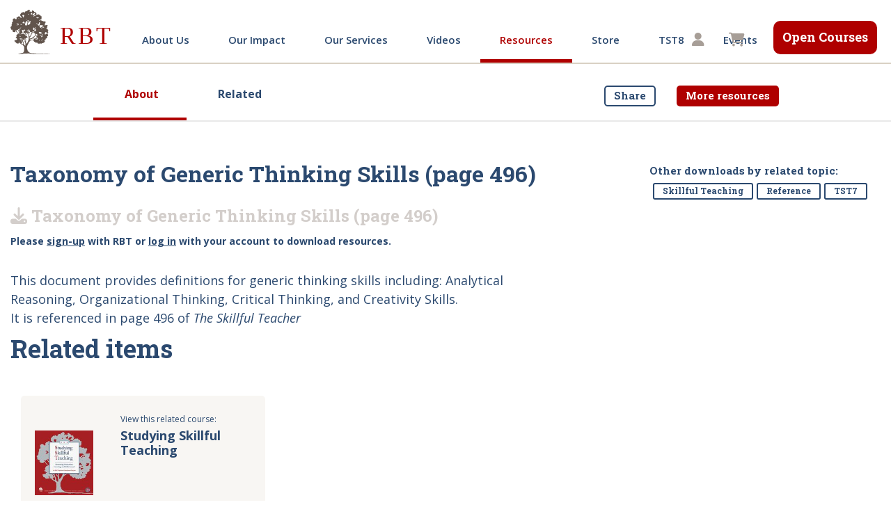

--- FILE ---
content_type: text/html; charset=utf-8
request_url: https://www.rbteach.com/resources/downloads/90
body_size: 76362
content:
<!doctype html>
<html data-n-head-ssr>
  <head >
    <title>RBT Resource – Taxonomy of Generic Thinking Skills (page 496)</title><meta data-n-head="ssr" charset="utf-8"><meta data-n-head="ssr" name="viewport" content="width=device-width, initial-scale=1"><meta data-n-head="ssr" data-hid="og:url" property="og:url" content="https://www.rbteach.com/resources/downloads/90"><meta data-n-head="ssr" data-hid="og:site_name" property="og:site_name" content="Research for Better Teaching"><meta data-n-head="ssr" data-hid="twitter:site" name="twitter:site" content="Research for Better Teaching"><meta data-n-head="ssr" data-hid="twitter:creator" name="twitter:creator" content="@TeachRBT"><meta data-n-head="ssr" data-hid="schema:name" itemprop="name" content="RBT: Equip teachers. Prepare leaders. Build communities."><meta data-n-head="ssr" data-hid="og:title" property="og:title" content="RBT Resource – Taxonomy of Generic Thinking Skills (page 496)"><meta data-n-head="ssr" data-hid="twitter:title" name="twitter:title" content="RBT Resource – Taxonomy of Generic Thinking Skills (page 496)"><meta data-n-head="ssr" data-hid="description" name="description" content="This document provides definitions for generic thinking skills including: Analyt..."><meta data-n-head="ssr" data-hid="og:image" property="og:image" content="/RBT_Placeholder.jpg"><meta data-n-head="ssr" data-hid="twitter:image" name="twitter:image" content="/RBT_Placeholder.jpg"><meta data-n-head="ssr" data-hid="schema:image" itemprop="image" content="/RBT_Placeholder.jpg"><link data-n-head="ssr" rel="icon" type="image/png" href="/favicon.png"><link data-n-head="ssr" rel="stylesheet" href="https://fonts.googleapis.com/css2?family=Open+Sans:ital,wght@0,400;0,600;0,700;1,400;1,600;1,700&amp;family=Roboto+Slab:wght@700&amp;display=swap"><script data-n-head="ssr" src="https://kit.fontawesome.com/b97908b40f.js" crossOrigin="anonymous"></script><link rel="preload" href="/_nuxt/da19788.js" as="script"><link rel="preload" href="/_nuxt/d0e296b.js" as="script"><link rel="preload" href="/_nuxt/6fadfcd.js" as="script"><link rel="preload" href="/_nuxt/68aba4b.js" as="script"><link rel="preload" href="/_nuxt/6e351c4.js" as="script"><link rel="preload" href="/_nuxt/5c57151.js" as="script"><style data-vue-ssr-id="2d79f4b2:0 1a65cd98:0 7e56e4e3:0 a07834d4:0">/*!
 * Bootstrap v4.6.1 (https://getbootstrap.com/)
 * Copyright 2011-2021 The Bootstrap Authors
 * Copyright 2011-2021 Twitter, Inc.
 * Licensed under MIT (https://github.com/twbs/bootstrap/blob/main/LICENSE)
 */:root{--blue:#007bff;--indigo:#6610f2;--purple:#6f42c1;--pink:#e83e8c;--red:#dc3545;--orange:#fd7e14;--yellow:#ffc107;--green:#28a745;--teal:#20c997;--cyan:#17a2b8;--white:#fff;--gray:#cac5c1;--gray-dark:#b9b1ac;--primary:#2b496f;--secondary:#5c7ca5;--success:#28a745;--info:#17a2b8;--warning:#ffc107;--danger:#dc3545;--light:#f6f5f4;--dark:#b9b1ac;--breakpoint-xs:0;--breakpoint-sm:540px;--breakpoint-md:720px;--breakpoint-lg:1160px;--breakpoint-xl:1280px;--breakpoint-xxl:1440px;--font-family-sans-serif:-apple-system,BlinkMacSystemFont,"Segoe UI",Roboto,"Helvetica Neue",Arial,"Noto Sans","Liberation Sans",sans-serif,"Apple Color Emoji","Segoe UI Emoji","Segoe UI Symbol","Noto Color Emoji";--font-family-monospace:SFMono-Regular,Menlo,Monaco,Consolas,"Liberation Mono","Courier New",monospace}*,:after,:before{box-sizing:border-box}html{font-family:sans-serif;line-height:1.15;-webkit-text-size-adjust:100%;-webkit-tap-highlight-color:rgba(0,0,0,0)}article,aside,figcaption,figure,footer,header,hgroup,main,nav,section{display:block}body{margin:0;font-family:-apple-system,BlinkMacSystemFont,"Segoe UI",Roboto,"Helvetica Neue",Arial,"Noto Sans","Liberation Sans",sans-serif,"Apple Color Emoji","Segoe UI Emoji","Segoe UI Symbol","Noto Color Emoji";font-size:1rem;font-weight:400;line-height:1.5;color:#b0a8a1;text-align:left;background-color:#fff}[tabindex="-1"]:focus:not(.focus-visible),[tabindex="-1"]:focus:not(:focus-visible){outline:0!important}hr{box-sizing:content-box;height:0;overflow:visible}h1,h2,h3,h4,h5,h6{margin-top:0;margin-bottom:.5rem}p{margin-top:0;margin-bottom:1rem}abbr[data-original-title],abbr[title]{text-decoration:underline;-webkit-text-decoration:underline dotted;text-decoration:underline dotted;cursor:help;border-bottom:0;-webkit-text-decoration-skip-ink:none;text-decoration-skip-ink:none}address{font-style:normal;line-height:inherit}address,dl,ol,ul{margin-bottom:1rem}dl,ol,ul{margin-top:0}ol ol,ol ul,ul ol,ul ul{margin-bottom:0}dt{font-weight:700}dd{margin-bottom:.5rem;margin-left:0}blockquote{margin:0 0 1rem}b,strong{font-weight:bolder}small{font-size:80%}sub,sup{position:relative;font-size:75%;line-height:0;vertical-align:baseline}sub{bottom:-.25em}sup{top:-.5em}a{color:#2b496f;text-decoration:none;background-color:transparent}a:hover{color:#162538;text-decoration:underline}a:not([href]):not([class]),a:not([href]):not([class]):hover{color:inherit;text-decoration:none}code,kbd,pre,samp{font-family:SFMono-Regular,Menlo,Monaco,Consolas,"Liberation Mono","Courier New",monospace;font-size:1em}pre{margin-top:0;margin-bottom:1rem;overflow:auto;-ms-overflow-style:scrollbar}figure{margin:0 0 1rem}img{border-style:none}img,svg{vertical-align:middle}svg{overflow:hidden}table{border-collapse:collapse}caption{padding-top:.75rem;padding-bottom:.75rem;color:#cac5c1;text-align:left;caption-side:bottom}th{text-align:inherit;text-align:-webkit-match-parent}label{display:inline-block;margin-bottom:.5rem}button{border-radius:0}button:focus:not(.focus-visible),button:focus:not(:focus-visible){outline:0}button,input,optgroup,select,textarea{margin:0;font-family:inherit;font-size:inherit;line-height:inherit}button,input{overflow:visible}button,select{text-transform:none}[role=button]{cursor:pointer}select{word-wrap:normal}[type=button],[type=reset],[type=submit],button{-webkit-appearance:button}[type=button]:not(:disabled),[type=reset]:not(:disabled),[type=submit]:not(:disabled),button:not(:disabled){cursor:pointer}[type=button]::-moz-focus-inner,[type=reset]::-moz-focus-inner,[type=submit]::-moz-focus-inner,button::-moz-focus-inner{padding:0;border-style:none}input[type=checkbox],input[type=radio]{box-sizing:border-box;padding:0}textarea{overflow:auto;resize:vertical}fieldset{min-width:0;padding:0;margin:0;border:0}legend{display:block;width:100%;max-width:100%;padding:0;margin-bottom:.5rem;font-size:1.5rem;line-height:inherit;color:inherit;white-space:normal}progress{vertical-align:baseline}[type=number]::-webkit-inner-spin-button,[type=number]::-webkit-outer-spin-button{height:auto}[type=search]{outline-offset:-2px;-webkit-appearance:none}[type=search]::-webkit-search-decoration{-webkit-appearance:none}::-webkit-file-upload-button{font:inherit;-webkit-appearance:button}output{display:inline-block}summary{display:list-item;cursor:pointer}template{display:none}[hidden]{display:none!important}.h1,.h2,.h3,.h4,.h5,.h6,h1,h2,h3,h4,h5,h6{margin-bottom:.5rem;font-weight:500;line-height:1.2}.h1,h1{font-size:2.5rem}.h2,h2{font-size:2rem}.h3,h3{font-size:1.75rem}.h4,h4{font-size:1.5rem}.h5,h5{font-size:1.25rem}.h6,h6{font-size:1rem}.lead{font-size:1.25rem;font-weight:300}.display-1{font-size:6rem}.display-1,.display-2{font-weight:300;line-height:1.2}.display-2{font-size:5.5rem}.display-3{font-size:4.5rem}.display-3,.display-4{font-weight:300;line-height:1.2}.display-4{font-size:3.5rem}hr{margin-top:1rem;margin-bottom:1rem;border:0;border-top:1px solid rgba(0,0,0,.1)}.small,small{font-size:80%;font-weight:400}.mark,mark{padding:.2em;background-color:#fcf8e3}.list-inline,.list-unstyled{padding-left:0;list-style:none}.list-inline-item{display:inline-block}.list-inline-item:not(:last-child){margin-right:.5rem}.initialism{font-size:90%;text-transform:uppercase}.blockquote{margin-bottom:1rem;font-size:1.25rem}.blockquote-footer{display:block;font-size:80%;color:#cac5c1}.blockquote-footer:before{content:"— "}.img-fluid,.img-thumbnail{max-width:100%;height:auto}.img-thumbnail{padding:.25rem;background-color:#fff;border:1px solid #e4e2e0}.figure{display:inline-block}.figure-img{margin-bottom:.5rem;line-height:1}.figure-caption{font-size:90%;color:#cac5c1}code{font-size:87.5%;color:#e83e8c;word-wrap:break-word}a>code{color:inherit}kbd{padding:.2rem .4rem;font-size:87.5%;color:#fff;background-color:#b0a8a1}kbd kbd{padding:0;font-size:100%;font-weight:700}pre{display:block;font-size:87.5%;color:#b0a8a1}pre code{font-size:inherit;color:inherit;word-break:normal}.pre-scrollable{max-height:340px;overflow-y:scroll}.container,.container-fluid,.container-lg,.container-md,.container-sm,.container-xl,.container-xxl{width:100%;padding-right:15px;padding-left:15px;margin-right:auto;margin-left:auto}@media(min-width:540px){.container,.container-sm{max-width:540px}}@media(min-width:720px){.container,.container-md,.container-sm{max-width:720px}}@media(min-width:1160px){.container,.container-lg,.container-md,.container-sm{max-width:1160px}}@media(min-width:1280px){.container,.container-lg,.container-md,.container-sm,.container-xl{max-width:1280px}}@media(min-width:1440px){.container,.container-lg,.container-md,.container-sm,.container-xl,.container-xxl{max-width:1440px}}.row{display:flex;flex-wrap:wrap;margin-right:-15px;margin-left:-15px}.no-gutters{margin-right:0;margin-left:0}.no-gutters>.col,.no-gutters>[class*=col-]{padding-right:0;padding-left:0}.col,.col-1,.col-2,.col-3,.col-4,.col-5,.col-6,.col-7,.col-8,.col-9,.col-10,.col-11,.col-12,.col-auto,.col-lg,.col-lg-1,.col-lg-2,.col-lg-3,.col-lg-4,.col-lg-5,.col-lg-6,.col-lg-7,.col-lg-8,.col-lg-9,.col-lg-10,.col-lg-11,.col-lg-12,.col-lg-auto,.col-md,.col-md-1,.col-md-2,.col-md-3,.col-md-4,.col-md-5,.col-md-6,.col-md-7,.col-md-8,.col-md-9,.col-md-10,.col-md-11,.col-md-12,.col-md-auto,.col-sm,.col-sm-1,.col-sm-2,.col-sm-3,.col-sm-4,.col-sm-5,.col-sm-6,.col-sm-7,.col-sm-8,.col-sm-9,.col-sm-10,.col-sm-11,.col-sm-12,.col-sm-auto,.col-xl,.col-xl-1,.col-xl-2,.col-xl-3,.col-xl-4,.col-xl-5,.col-xl-6,.col-xl-7,.col-xl-8,.col-xl-9,.col-xl-10,.col-xl-11,.col-xl-12,.col-xl-auto,.col-xxl,.col-xxl-1,.col-xxl-2,.col-xxl-3,.col-xxl-4,.col-xxl-5,.col-xxl-6,.col-xxl-7,.col-xxl-8,.col-xxl-9,.col-xxl-10,.col-xxl-11,.col-xxl-12,.col-xxl-auto{position:relative;width:100%;padding-right:15px;padding-left:15px}.col{flex-basis:0;flex-grow:1;max-width:100%}.row-cols-1>*{flex:0 0 100%;max-width:100%}.row-cols-2>*{flex:0 0 50%;max-width:50%}.row-cols-3>*{flex:0 0 33.3333333333%;max-width:33.3333333333%}.row-cols-4>*{flex:0 0 25%;max-width:25%}.row-cols-5>*{flex:0 0 20%;max-width:20%}.row-cols-6>*{flex:0 0 16.6666666667%;max-width:16.6666666667%}.col-auto{flex:0 0 auto;width:auto;max-width:100%}.col-1{flex:0 0 8.33333333%;max-width:8.33333333%}.col-2{flex:0 0 16.66666667%;max-width:16.66666667%}.col-3{flex:0 0 25%;max-width:25%}.col-4{flex:0 0 33.33333333%;max-width:33.33333333%}.col-5{flex:0 0 41.66666667%;max-width:41.66666667%}.col-6{flex:0 0 50%;max-width:50%}.col-7{flex:0 0 58.33333333%;max-width:58.33333333%}.col-8{flex:0 0 66.66666667%;max-width:66.66666667%}.col-9{flex:0 0 75%;max-width:75%}.col-10{flex:0 0 83.33333333%;max-width:83.33333333%}.col-11{flex:0 0 91.66666667%;max-width:91.66666667%}.col-12{flex:0 0 100%;max-width:100%}.order-first{order:-1}.order-last{order:13}.order-0{order:0}.order-1{order:1}.order-2{order:2}.order-3{order:3}.order-4{order:4}.order-5{order:5}.order-6{order:6}.order-7{order:7}.order-8{order:8}.order-9{order:9}.order-10{order:10}.order-11{order:11}.order-12{order:12}.offset-1{margin-left:8.33333333%}.offset-2{margin-left:16.66666667%}.offset-3{margin-left:25%}.offset-4{margin-left:33.33333333%}.offset-5{margin-left:41.66666667%}.offset-6{margin-left:50%}.offset-7{margin-left:58.33333333%}.offset-8{margin-left:66.66666667%}.offset-9{margin-left:75%}.offset-10{margin-left:83.33333333%}.offset-11{margin-left:91.66666667%}@media(min-width:540px){.col-sm{flex-basis:0;flex-grow:1;max-width:100%}.row-cols-sm-1>*{flex:0 0 100%;max-width:100%}.row-cols-sm-2>*{flex:0 0 50%;max-width:50%}.row-cols-sm-3>*{flex:0 0 33.3333333333%;max-width:33.3333333333%}.row-cols-sm-4>*{flex:0 0 25%;max-width:25%}.row-cols-sm-5>*{flex:0 0 20%;max-width:20%}.row-cols-sm-6>*{flex:0 0 16.6666666667%;max-width:16.6666666667%}.col-sm-auto{flex:0 0 auto;width:auto;max-width:100%}.col-sm-1{flex:0 0 8.33333333%;max-width:8.33333333%}.col-sm-2{flex:0 0 16.66666667%;max-width:16.66666667%}.col-sm-3{flex:0 0 25%;max-width:25%}.col-sm-4{flex:0 0 33.33333333%;max-width:33.33333333%}.col-sm-5{flex:0 0 41.66666667%;max-width:41.66666667%}.col-sm-6{flex:0 0 50%;max-width:50%}.col-sm-7{flex:0 0 58.33333333%;max-width:58.33333333%}.col-sm-8{flex:0 0 66.66666667%;max-width:66.66666667%}.col-sm-9{flex:0 0 75%;max-width:75%}.col-sm-10{flex:0 0 83.33333333%;max-width:83.33333333%}.col-sm-11{flex:0 0 91.66666667%;max-width:91.66666667%}.col-sm-12{flex:0 0 100%;max-width:100%}.order-sm-first{order:-1}.order-sm-last{order:13}.order-sm-0{order:0}.order-sm-1{order:1}.order-sm-2{order:2}.order-sm-3{order:3}.order-sm-4{order:4}.order-sm-5{order:5}.order-sm-6{order:6}.order-sm-7{order:7}.order-sm-8{order:8}.order-sm-9{order:9}.order-sm-10{order:10}.order-sm-11{order:11}.order-sm-12{order:12}.offset-sm-0{margin-left:0}.offset-sm-1{margin-left:8.33333333%}.offset-sm-2{margin-left:16.66666667%}.offset-sm-3{margin-left:25%}.offset-sm-4{margin-left:33.33333333%}.offset-sm-5{margin-left:41.66666667%}.offset-sm-6{margin-left:50%}.offset-sm-7{margin-left:58.33333333%}.offset-sm-8{margin-left:66.66666667%}.offset-sm-9{margin-left:75%}.offset-sm-10{margin-left:83.33333333%}.offset-sm-11{margin-left:91.66666667%}}@media(min-width:720px){.col-md{flex-basis:0;flex-grow:1;max-width:100%}.row-cols-md-1>*{flex:0 0 100%;max-width:100%}.row-cols-md-2>*{flex:0 0 50%;max-width:50%}.row-cols-md-3>*{flex:0 0 33.3333333333%;max-width:33.3333333333%}.row-cols-md-4>*{flex:0 0 25%;max-width:25%}.row-cols-md-5>*{flex:0 0 20%;max-width:20%}.row-cols-md-6>*{flex:0 0 16.6666666667%;max-width:16.6666666667%}.col-md-auto{flex:0 0 auto;width:auto;max-width:100%}.col-md-1{flex:0 0 8.33333333%;max-width:8.33333333%}.col-md-2{flex:0 0 16.66666667%;max-width:16.66666667%}.col-md-3{flex:0 0 25%;max-width:25%}.col-md-4{flex:0 0 33.33333333%;max-width:33.33333333%}.col-md-5{flex:0 0 41.66666667%;max-width:41.66666667%}.col-md-6{flex:0 0 50%;max-width:50%}.col-md-7{flex:0 0 58.33333333%;max-width:58.33333333%}.col-md-8{flex:0 0 66.66666667%;max-width:66.66666667%}.col-md-9{flex:0 0 75%;max-width:75%}.col-md-10{flex:0 0 83.33333333%;max-width:83.33333333%}.col-md-11{flex:0 0 91.66666667%;max-width:91.66666667%}.col-md-12{flex:0 0 100%;max-width:100%}.order-md-first{order:-1}.order-md-last{order:13}.order-md-0{order:0}.order-md-1{order:1}.order-md-2{order:2}.order-md-3{order:3}.order-md-4{order:4}.order-md-5{order:5}.order-md-6{order:6}.order-md-7{order:7}.order-md-8{order:8}.order-md-9{order:9}.order-md-10{order:10}.order-md-11{order:11}.order-md-12{order:12}.offset-md-0{margin-left:0}.offset-md-1{margin-left:8.33333333%}.offset-md-2{margin-left:16.66666667%}.offset-md-3{margin-left:25%}.offset-md-4{margin-left:33.33333333%}.offset-md-5{margin-left:41.66666667%}.offset-md-6{margin-left:50%}.offset-md-7{margin-left:58.33333333%}.offset-md-8{margin-left:66.66666667%}.offset-md-9{margin-left:75%}.offset-md-10{margin-left:83.33333333%}.offset-md-11{margin-left:91.66666667%}}@media(min-width:1160px){.col-lg{flex-basis:0;flex-grow:1;max-width:100%}.row-cols-lg-1>*{flex:0 0 100%;max-width:100%}.row-cols-lg-2>*{flex:0 0 50%;max-width:50%}.row-cols-lg-3>*{flex:0 0 33.3333333333%;max-width:33.3333333333%}.row-cols-lg-4>*{flex:0 0 25%;max-width:25%}.row-cols-lg-5>*{flex:0 0 20%;max-width:20%}.row-cols-lg-6>*{flex:0 0 16.6666666667%;max-width:16.6666666667%}.col-lg-auto{flex:0 0 auto;width:auto;max-width:100%}.col-lg-1{flex:0 0 8.33333333%;max-width:8.33333333%}.col-lg-2{flex:0 0 16.66666667%;max-width:16.66666667%}.col-lg-3{flex:0 0 25%;max-width:25%}.col-lg-4{flex:0 0 33.33333333%;max-width:33.33333333%}.col-lg-5{flex:0 0 41.66666667%;max-width:41.66666667%}.col-lg-6{flex:0 0 50%;max-width:50%}.col-lg-7{flex:0 0 58.33333333%;max-width:58.33333333%}.col-lg-8{flex:0 0 66.66666667%;max-width:66.66666667%}.col-lg-9{flex:0 0 75%;max-width:75%}.col-lg-10{flex:0 0 83.33333333%;max-width:83.33333333%}.col-lg-11{flex:0 0 91.66666667%;max-width:91.66666667%}.col-lg-12{flex:0 0 100%;max-width:100%}.order-lg-first{order:-1}.order-lg-last{order:13}.order-lg-0{order:0}.order-lg-1{order:1}.order-lg-2{order:2}.order-lg-3{order:3}.order-lg-4{order:4}.order-lg-5{order:5}.order-lg-6{order:6}.order-lg-7{order:7}.order-lg-8{order:8}.order-lg-9{order:9}.order-lg-10{order:10}.order-lg-11{order:11}.order-lg-12{order:12}.offset-lg-0{margin-left:0}.offset-lg-1{margin-left:8.33333333%}.offset-lg-2{margin-left:16.66666667%}.offset-lg-3{margin-left:25%}.offset-lg-4{margin-left:33.33333333%}.offset-lg-5{margin-left:41.66666667%}.offset-lg-6{margin-left:50%}.offset-lg-7{margin-left:58.33333333%}.offset-lg-8{margin-left:66.66666667%}.offset-lg-9{margin-left:75%}.offset-lg-10{margin-left:83.33333333%}.offset-lg-11{margin-left:91.66666667%}}@media(min-width:1280px){.col-xl{flex-basis:0;flex-grow:1;max-width:100%}.row-cols-xl-1>*{flex:0 0 100%;max-width:100%}.row-cols-xl-2>*{flex:0 0 50%;max-width:50%}.row-cols-xl-3>*{flex:0 0 33.3333333333%;max-width:33.3333333333%}.row-cols-xl-4>*{flex:0 0 25%;max-width:25%}.row-cols-xl-5>*{flex:0 0 20%;max-width:20%}.row-cols-xl-6>*{flex:0 0 16.6666666667%;max-width:16.6666666667%}.col-xl-auto{flex:0 0 auto;width:auto;max-width:100%}.col-xl-1{flex:0 0 8.33333333%;max-width:8.33333333%}.col-xl-2{flex:0 0 16.66666667%;max-width:16.66666667%}.col-xl-3{flex:0 0 25%;max-width:25%}.col-xl-4{flex:0 0 33.33333333%;max-width:33.33333333%}.col-xl-5{flex:0 0 41.66666667%;max-width:41.66666667%}.col-xl-6{flex:0 0 50%;max-width:50%}.col-xl-7{flex:0 0 58.33333333%;max-width:58.33333333%}.col-xl-8{flex:0 0 66.66666667%;max-width:66.66666667%}.col-xl-9{flex:0 0 75%;max-width:75%}.col-xl-10{flex:0 0 83.33333333%;max-width:83.33333333%}.col-xl-11{flex:0 0 91.66666667%;max-width:91.66666667%}.col-xl-12{flex:0 0 100%;max-width:100%}.order-xl-first{order:-1}.order-xl-last{order:13}.order-xl-0{order:0}.order-xl-1{order:1}.order-xl-2{order:2}.order-xl-3{order:3}.order-xl-4{order:4}.order-xl-5{order:5}.order-xl-6{order:6}.order-xl-7{order:7}.order-xl-8{order:8}.order-xl-9{order:9}.order-xl-10{order:10}.order-xl-11{order:11}.order-xl-12{order:12}.offset-xl-0{margin-left:0}.offset-xl-1{margin-left:8.33333333%}.offset-xl-2{margin-left:16.66666667%}.offset-xl-3{margin-left:25%}.offset-xl-4{margin-left:33.33333333%}.offset-xl-5{margin-left:41.66666667%}.offset-xl-6{margin-left:50%}.offset-xl-7{margin-left:58.33333333%}.offset-xl-8{margin-left:66.66666667%}.offset-xl-9{margin-left:75%}.offset-xl-10{margin-left:83.33333333%}.offset-xl-11{margin-left:91.66666667%}}@media(min-width:1440px){.col-xxl{flex-basis:0;flex-grow:1;max-width:100%}.row-cols-xxl-1>*{flex:0 0 100%;max-width:100%}.row-cols-xxl-2>*{flex:0 0 50%;max-width:50%}.row-cols-xxl-3>*{flex:0 0 33.3333333333%;max-width:33.3333333333%}.row-cols-xxl-4>*{flex:0 0 25%;max-width:25%}.row-cols-xxl-5>*{flex:0 0 20%;max-width:20%}.row-cols-xxl-6>*{flex:0 0 16.6666666667%;max-width:16.6666666667%}.col-xxl-auto{flex:0 0 auto;width:auto;max-width:100%}.col-xxl-1{flex:0 0 8.33333333%;max-width:8.33333333%}.col-xxl-2{flex:0 0 16.66666667%;max-width:16.66666667%}.col-xxl-3{flex:0 0 25%;max-width:25%}.col-xxl-4{flex:0 0 33.33333333%;max-width:33.33333333%}.col-xxl-5{flex:0 0 41.66666667%;max-width:41.66666667%}.col-xxl-6{flex:0 0 50%;max-width:50%}.col-xxl-7{flex:0 0 58.33333333%;max-width:58.33333333%}.col-xxl-8{flex:0 0 66.66666667%;max-width:66.66666667%}.col-xxl-9{flex:0 0 75%;max-width:75%}.col-xxl-10{flex:0 0 83.33333333%;max-width:83.33333333%}.col-xxl-11{flex:0 0 91.66666667%;max-width:91.66666667%}.col-xxl-12{flex:0 0 100%;max-width:100%}.order-xxl-first{order:-1}.order-xxl-last{order:13}.order-xxl-0{order:0}.order-xxl-1{order:1}.order-xxl-2{order:2}.order-xxl-3{order:3}.order-xxl-4{order:4}.order-xxl-5{order:5}.order-xxl-6{order:6}.order-xxl-7{order:7}.order-xxl-8{order:8}.order-xxl-9{order:9}.order-xxl-10{order:10}.order-xxl-11{order:11}.order-xxl-12{order:12}.offset-xxl-0{margin-left:0}.offset-xxl-1{margin-left:8.33333333%}.offset-xxl-2{margin-left:16.66666667%}.offset-xxl-3{margin-left:25%}.offset-xxl-4{margin-left:33.33333333%}.offset-xxl-5{margin-left:41.66666667%}.offset-xxl-6{margin-left:50%}.offset-xxl-7{margin-left:58.33333333%}.offset-xxl-8{margin-left:66.66666667%}.offset-xxl-9{margin-left:75%}.offset-xxl-10{margin-left:83.33333333%}.offset-xxl-11{margin-left:91.66666667%}}.table{width:100%;margin-bottom:1rem;color:#b0a8a1}.table td,.table th{padding:.75rem;vertical-align:top;border-top:1px solid #e4e2e0}.table thead th{vertical-align:bottom;border-bottom:2px solid #e4e2e0}.table tbody+tbody{border-top:2px solid #e4e2e0}.table-sm td,.table-sm th{padding:.3rem}.table-bordered,.table-bordered td,.table-bordered th{border:1px solid #e4e2e0}.table-bordered thead td,.table-bordered thead th{border-bottom-width:2px}.table-borderless tbody+tbody,.table-borderless td,.table-borderless th,.table-borderless thead th{border:0}.table-striped tbody tr:nth-of-type(odd){background-color:rgba(0,0,0,.05)}.table-hover tbody tr:hover{color:#b0a8a1;background-color:rgba(0,0,0,.075)}.table-primary,.table-primary>td,.table-primary>th{background-color:#c4ccd7}.table-primary tbody+tbody,.table-primary td,.table-primary th,.table-primary thead th{border-color:#91a0b4}.table-hover .table-primary:hover,.table-hover .table-primary:hover>td,.table-hover .table-primary:hover>th{background-color:#b5bfcd}.table-secondary,.table-secondary>td,.table-secondary>th{background-color:#d1dae6}.table-secondary tbody+tbody,.table-secondary td,.table-secondary th,.table-secondary thead th{border-color:#aabbd0}.table-hover .table-secondary:hover,.table-hover .table-secondary:hover>td,.table-hover .table-secondary:hover>th{background-color:#c0cddd}.table-success,.table-success>td,.table-success>th{background-color:#c3e6cb}.table-success tbody+tbody,.table-success td,.table-success th,.table-success thead th{border-color:#8fd19e}.table-hover .table-success:hover,.table-hover .table-success:hover>td,.table-hover .table-success:hover>th{background-color:#b1dfbb}.table-info,.table-info>td,.table-info>th{background-color:#bee5eb}.table-info tbody+tbody,.table-info td,.table-info th,.table-info thead th{border-color:#86cfda}.table-hover .table-info:hover,.table-hover .table-info:hover>td,.table-hover .table-info:hover>th{background-color:#abdde5}.table-warning,.table-warning>td,.table-warning>th{background-color:#ffeeba}.table-warning tbody+tbody,.table-warning td,.table-warning th,.table-warning thead th{border-color:#ffdf7e}.table-hover .table-warning:hover,.table-hover .table-warning:hover>td,.table-hover .table-warning:hover>th{background-color:#ffe8a1}.table-danger,.table-danger>td,.table-danger>th{background-color:#f5c6cb}.table-danger tbody+tbody,.table-danger td,.table-danger th,.table-danger thead th{border-color:#ed969e}.table-hover .table-danger:hover,.table-hover .table-danger:hover>td,.table-hover .table-danger:hover>th{background-color:#f1b0b7}.table-light,.table-light>td,.table-light>th{background-color:#fcfcfc}.table-light tbody+tbody,.table-light td,.table-light th,.table-light thead th{border-color:#fafaf9}.table-hover .table-light:hover,.table-hover .table-light:hover>td,.table-hover .table-light:hover>th{background-color:#efefef}.table-dark,.table-dark>td,.table-dark>th{background-color:#ebe9e8}.table-dark tbody+tbody,.table-dark td,.table-dark th,.table-dark thead th{border-color:#dbd6d4}.table-hover .table-dark:hover,.table-hover .table-dark:hover>td,.table-hover .table-dark:hover>th{background-color:#dfdcda}.table-active,.table-active>td,.table-active>th,.table-hover .table-active:hover,.table-hover .table-active:hover>td,.table-hover .table-active:hover>th{background-color:rgba(0,0,0,.075)}.table .thead-dark th{color:#fff;background-color:#b9b1ac;border-color:#cbc5c1}.table .thead-light th{color:#c1bbb6;background-color:#e9e9e9;border-color:#e4e2e0}.table-dark{color:#fff;background-color:#b9b1ac}.table-dark td,.table-dark th,.table-dark thead th{border-color:#cbc5c1}.table-dark.table-bordered{border:0}.table-dark.table-striped tbody tr:nth-of-type(odd){background-color:hsla(0,0%,100%,.05)}.table-dark.table-hover tbody tr:hover{color:#fff;background-color:hsla(0,0%,100%,.075)}@media(max-width:539.98px){.table-responsive-sm{display:block;width:100%;overflow-x:auto;-webkit-overflow-scrolling:touch}.table-responsive-sm>.table-bordered{border:0}}@media(max-width:719.98px){.table-responsive-md{display:block;width:100%;overflow-x:auto;-webkit-overflow-scrolling:touch}.table-responsive-md>.table-bordered{border:0}}@media(max-width:1159.98px){.table-responsive-lg{display:block;width:100%;overflow-x:auto;-webkit-overflow-scrolling:touch}.table-responsive-lg>.table-bordered{border:0}}@media(max-width:1279.98px){.table-responsive-xl{display:block;width:100%;overflow-x:auto;-webkit-overflow-scrolling:touch}.table-responsive-xl>.table-bordered{border:0}}@media(max-width:1439.98px){.table-responsive-xxl{display:block;width:100%;overflow-x:auto;-webkit-overflow-scrolling:touch}.table-responsive-xxl>.table-bordered{border:0}}.table-responsive{display:block;width:100%;overflow-x:auto;-webkit-overflow-scrolling:touch}.table-responsive>.table-bordered{border:0}.form-control{display:block;width:100%;height:calc(1.5em + .75rem + 2px);padding:.375rem .75rem;font-family:"Roboto Slab",serif;font-size:1rem;font-weight:400;line-height:1.5;color:#c1bbb6;background-color:#fff;background-clip:padding-box;border:1px solid #dcd8d5;border-radius:0;transition:border-color .15s ease-in-out,box-shadow .15s ease-in-out}@media(prefers-reduced-motion:reduce){.form-control{transition:none}}.form-control::-ms-expand{background-color:transparent;border:0}.form-control:focus{color:#c1bbb6;background-color:#fff;border-color:#5a87bf;outline:0;box-shadow:0 0 0 .2rem rgba(43,73,111,.25)}.form-control::-moz-placeholder{color:#cac5c1;opacity:1}.form-control:-ms-input-placeholder{color:#cac5c1;opacity:1}.form-control::placeholder{color:#cac5c1;opacity:1}.form-control:disabled,.form-control[readonly]{background-color:#e9e9e9;opacity:1}input[type=date].form-control,input[type=datetime-local].form-control,input[type=month].form-control,input[type=time].form-control{-webkit-appearance:none;-moz-appearance:none;appearance:none}select.form-control:-moz-focusring{color:transparent;text-shadow:0 0 0 #c1bbb6}select.form-control:focus::-ms-value{color:#c1bbb6;background-color:#fff}.form-control-file,.form-control-range{display:block;width:100%}.col-form-label{padding-top:calc(.375rem + 1px);padding-bottom:calc(.375rem + 1px);margin-bottom:0;font-size:inherit;line-height:1.5}.col-form-label-lg{padding-top:calc(.5rem + 1px);padding-bottom:calc(.5rem + 1px);font-size:1.25rem;line-height:1.5}.col-form-label-sm{padding-top:calc(.25rem + 1px);padding-bottom:calc(.25rem + 1px);font-size:.875rem;line-height:1.5}.form-control-plaintext{display:block;width:100%;padding:.375rem 0;margin-bottom:0;font-size:1rem;line-height:1.5;color:#b0a8a1;background-color:transparent;border:solid transparent;border-width:1px 0}.form-control-plaintext.form-control-lg,.form-control-plaintext.form-control-sm{padding-right:0;padding-left:0}.form-control-sm{height:calc(1.5em + .5rem + 2px);padding:.25rem .5rem;font-size:.875rem;line-height:1.5}.form-control-lg{height:calc(1.5em + 1rem + 2px);padding:.5rem 1rem;font-size:1.25rem;line-height:1.5}select.form-control[multiple],select.form-control[size],textarea.form-control{height:auto}.form-group{margin-bottom:1rem}.form-text{display:block;margin-top:.25rem}.form-row{display:flex;flex-wrap:wrap;margin-right:-5px;margin-left:-5px}.form-row>.col,.form-row>[class*=col-]{padding-right:5px;padding-left:5px}.form-check{position:relative;display:block;padding-left:1.25rem}.form-check-input{position:absolute;margin-top:.3rem;margin-left:-1.25rem}.form-check-input:disabled~.form-check-label,.form-check-input[disabled]~.form-check-label{color:#cac5c1}.form-check-label{margin-bottom:0}.form-check-inline{display:inline-flex;align-items:center;padding-left:0;margin-right:.75rem}.form-check-inline .form-check-input{position:static;margin-top:0;margin-right:.3125rem;margin-left:0}.valid-feedback{display:none;width:100%;margin-top:.25rem;font-size:80%;color:#28a745}.valid-tooltip{position:absolute;top:100%;left:0;z-index:5;display:none;max-width:100%;padding:.25rem .5rem;margin-top:.1rem;font-size:.875rem;line-height:1.5;color:#fff;background-color:rgba(40,167,69,.9)}.form-row>.col>.valid-tooltip,.form-row>[class*=col-]>.valid-tooltip{left:5px}.is-valid~.valid-feedback,.is-valid~.valid-tooltip,.was-validated :valid~.valid-feedback,.was-validated :valid~.valid-tooltip{display:block}.form-control.is-valid,.was-validated .form-control:valid{border-color:#28a745;padding-right:calc(1.5em + .75rem)!important;background-image:url("data:image/svg+xml;charset=utf-8,%3Csvg xmlns='http://www.w3.org/2000/svg' width='8' height='8'%3E%3Cpath fill='%2328a745' d='M2.3 6.73L.6 4.53c-.4-1.04.46-1.4 1.1-.8l1.1 1.4 3.4-3.8c.6-.63 1.6-.27 1.2.7l-4 4.6c-.43.5-.8.4-1.1.1z'/%3E%3C/svg%3E");background-repeat:no-repeat;background-position:right calc(.375em + .1875rem) center;background-size:calc(.75em + .375rem) calc(.75em + .375rem)}.form-control.is-valid:focus,.was-validated .form-control:valid:focus{border-color:#28a745;box-shadow:0 0 0 .2rem rgba(40,167,69,.25)}.was-validated select.form-control:valid,select.form-control.is-valid{padding-right:3rem!important;background-position:right 1.5rem center}.was-validated textarea.form-control:valid,textarea.form-control.is-valid{padding-right:calc(1.5em + .75rem);background-position:top calc(.375em + .1875rem) right calc(.375em + .1875rem)}.custom-select.is-valid,.was-validated .custom-select:valid{border-color:#28a745;padding-right:calc(.75em + 2.3125rem)!important;background:url("data:image/svg+xml;charset=utf-8,%3Csvg xmlns='http://www.w3.org/2000/svg' width='4' height='5'%3E%3Cpath fill='%23b9b1ac' d='M2 0L0 2h4zm0 5L0 3h4z'/%3E%3C/svg%3E") right .75rem center/8px 10px no-repeat,#fff url("data:image/svg+xml;charset=utf-8,%3Csvg xmlns='http://www.w3.org/2000/svg' width='8' height='8'%3E%3Cpath fill='%2328a745' d='M2.3 6.73L.6 4.53c-.4-1.04.46-1.4 1.1-.8l1.1 1.4 3.4-3.8c.6-.63 1.6-.27 1.2.7l-4 4.6c-.43.5-.8.4-1.1.1z'/%3E%3C/svg%3E") center right 1.75rem/calc(.75em + .375rem) calc(.75em + .375rem) no-repeat}.custom-select.is-valid:focus,.was-validated .custom-select:valid:focus{border-color:#28a745;box-shadow:0 0 0 .2rem rgba(40,167,69,.25)}.form-check-input.is-valid~.form-check-label,.was-validated .form-check-input:valid~.form-check-label{color:#28a745}.form-check-input.is-valid~.valid-feedback,.form-check-input.is-valid~.valid-tooltip,.was-validated .form-check-input:valid~.valid-feedback,.was-validated .form-check-input:valid~.valid-tooltip{display:block}.custom-control-input.is-valid~.custom-control-label,.was-validated .custom-control-input:valid~.custom-control-label{color:#28a745}.custom-control-input.is-valid~.custom-control-label:before,.was-validated .custom-control-input:valid~.custom-control-label:before{border-color:#28a745}.custom-control-input.is-valid:checked~.custom-control-label:before,.was-validated .custom-control-input:valid:checked~.custom-control-label:before{border-color:#34ce57;background-color:#34ce57}.custom-control-input.is-valid:focus~.custom-control-label:before,.was-validated .custom-control-input:valid:focus~.custom-control-label:before{box-shadow:0 0 0 .2rem rgba(40,167,69,.25)}.custom-control-input.is-valid:focus:not(:checked)~.custom-control-label:before,.custom-file-input.is-valid~.custom-file-label,.was-validated .custom-control-input:valid:focus:not(:checked)~.custom-control-label:before,.was-validated .custom-file-input:valid~.custom-file-label{border-color:#28a745}.custom-file-input.is-valid:focus~.custom-file-label,.was-validated .custom-file-input:valid:focus~.custom-file-label{border-color:#28a745;box-shadow:0 0 0 .2rem rgba(40,167,69,.25)}.invalid-feedback{display:none;width:100%;margin-top:.25rem;font-size:80%;color:#dc3545}.invalid-tooltip{position:absolute;top:100%;left:0;z-index:5;display:none;max-width:100%;padding:.25rem .5rem;margin-top:.1rem;font-size:.875rem;line-height:1.5;color:#fff;background-color:rgba(220,53,69,.9)}.form-row>.col>.invalid-tooltip,.form-row>[class*=col-]>.invalid-tooltip{left:5px}.is-invalid~.invalid-feedback,.is-invalid~.invalid-tooltip,.was-validated :invalid~.invalid-feedback,.was-validated :invalid~.invalid-tooltip{display:block}.form-control.is-invalid,.was-validated .form-control:invalid{border-color:#dc3545;padding-right:calc(1.5em + .75rem)!important;background-image:url("data:image/svg+xml;charset=utf-8,%3Csvg xmlns='http://www.w3.org/2000/svg' width='12' height='12' fill='none' stroke='%23dc3545'%3E%3Ccircle cx='6' cy='6' r='4.5'/%3E%3Cpath stroke-linejoin='round' d='M5.8 3.6h.4L6 6.5z'/%3E%3Ccircle cx='6' cy='8.2' r='.6' fill='%23dc3545' stroke='none'/%3E%3C/svg%3E");background-repeat:no-repeat;background-position:right calc(.375em + .1875rem) center;background-size:calc(.75em + .375rem) calc(.75em + .375rem)}.form-control.is-invalid:focus,.was-validated .form-control:invalid:focus{border-color:#dc3545;box-shadow:0 0 0 .2rem rgba(220,53,69,.25)}.was-validated select.form-control:invalid,select.form-control.is-invalid{padding-right:3rem!important;background-position:right 1.5rem center}.was-validated textarea.form-control:invalid,textarea.form-control.is-invalid{padding-right:calc(1.5em + .75rem);background-position:top calc(.375em + .1875rem) right calc(.375em + .1875rem)}.custom-select.is-invalid,.was-validated .custom-select:invalid{border-color:#dc3545;padding-right:calc(.75em + 2.3125rem)!important;background:url("data:image/svg+xml;charset=utf-8,%3Csvg xmlns='http://www.w3.org/2000/svg' width='4' height='5'%3E%3Cpath fill='%23b9b1ac' d='M2 0L0 2h4zm0 5L0 3h4z'/%3E%3C/svg%3E") right .75rem center/8px 10px no-repeat,#fff url("data:image/svg+xml;charset=utf-8,%3Csvg xmlns='http://www.w3.org/2000/svg' width='12' height='12' fill='none' stroke='%23dc3545'%3E%3Ccircle cx='6' cy='6' r='4.5'/%3E%3Cpath stroke-linejoin='round' d='M5.8 3.6h.4L6 6.5z'/%3E%3Ccircle cx='6' cy='8.2' r='.6' fill='%23dc3545' stroke='none'/%3E%3C/svg%3E") center right 1.75rem/calc(.75em + .375rem) calc(.75em + .375rem) no-repeat}.custom-select.is-invalid:focus,.was-validated .custom-select:invalid:focus{border-color:#dc3545;box-shadow:0 0 0 .2rem rgba(220,53,69,.25)}.form-check-input.is-invalid~.form-check-label,.was-validated .form-check-input:invalid~.form-check-label{color:#dc3545}.form-check-input.is-invalid~.invalid-feedback,.form-check-input.is-invalid~.invalid-tooltip,.was-validated .form-check-input:invalid~.invalid-feedback,.was-validated .form-check-input:invalid~.invalid-tooltip{display:block}.custom-control-input.is-invalid~.custom-control-label,.was-validated .custom-control-input:invalid~.custom-control-label{color:#dc3545}.custom-control-input.is-invalid~.custom-control-label:before,.was-validated .custom-control-input:invalid~.custom-control-label:before{border-color:#dc3545}.custom-control-input.is-invalid:checked~.custom-control-label:before,.was-validated .custom-control-input:invalid:checked~.custom-control-label:before{border-color:#e4606d;background-color:#e4606d}.custom-control-input.is-invalid:focus~.custom-control-label:before,.was-validated .custom-control-input:invalid:focus~.custom-control-label:before{box-shadow:0 0 0 .2rem rgba(220,53,69,.25)}.custom-control-input.is-invalid:focus:not(:checked)~.custom-control-label:before,.custom-file-input.is-invalid~.custom-file-label,.was-validated .custom-control-input:invalid:focus:not(:checked)~.custom-control-label:before,.was-validated .custom-file-input:invalid~.custom-file-label{border-color:#dc3545}.custom-file-input.is-invalid:focus~.custom-file-label,.was-validated .custom-file-input:invalid:focus~.custom-file-label{border-color:#dc3545;box-shadow:0 0 0 .2rem rgba(220,53,69,.25)}.form-inline{display:flex;flex-flow:row wrap;align-items:center}.form-inline .form-check{width:100%}@media(min-width:540px){.form-inline label{justify-content:center}.form-inline .form-group,.form-inline label{display:flex;align-items:center;margin-bottom:0}.form-inline .form-group{flex:0 0 auto;flex-flow:row wrap}.form-inline .form-control{display:inline-block;width:auto;vertical-align:middle}.form-inline .form-control-plaintext{display:inline-block}.form-inline .custom-select,.form-inline .input-group{width:auto}.form-inline .form-check{display:flex;align-items:center;justify-content:center;width:auto;padding-left:0}.form-inline .form-check-input{position:relative;flex-shrink:0;margin-top:0;margin-right:.25rem;margin-left:0}.form-inline .custom-control{align-items:center;justify-content:center}.form-inline .custom-control-label{margin-bottom:0}}.btn{display:inline-block;font-family:"Roboto Slab",serif;font-weight:400;color:#b0a8a1;text-align:center;vertical-align:middle;-webkit-user-select:none;-moz-user-select:none;-ms-user-select:none;user-select:none;background-color:transparent;border:1px solid transparent;padding:.375rem .75rem;font-size:1rem;line-height:1.5;border-radius:0;transition:color .15s ease-in-out,background-color .15s ease-in-out,border-color .15s ease-in-out,box-shadow .15s ease-in-out}@media(prefers-reduced-motion:reduce){.btn{transition:none}}.btn:hover{color:#b0a8a1;text-decoration:none}.btn.focus,.btn:focus{outline:0;box-shadow:0 0 0 .2rem rgba(43,73,111,.25)}.btn.disabled,.btn:disabled{opacity:.65}.btn:not(:disabled):not(.disabled){cursor:pointer}a.btn.disabled,fieldset:disabled a.btn{pointer-events:none}.btn-primary{color:#fff;background-color:#2b496f;border-color:#2b496f}.btn-primary.focus,.btn-primary:focus,.btn-primary:hover{color:#fff;background-color:#203753;border-color:#1d314a}.btn-primary.focus,.btn-primary:focus{box-shadow:0 0 0 .2rem rgba(75,100,133,.5)}.btn-primary.disabled,.btn-primary:disabled{color:#fff;background-color:#2b496f;border-color:#2b496f}.btn-primary:not(:disabled):not(.disabled).active,.btn-primary:not(:disabled):not(.disabled):active,.show>.btn-primary.dropdown-toggle{color:#fff;background-color:#1d314a;border-color:#192b41}.btn-primary:not(:disabled):not(.disabled).active:focus,.btn-primary:not(:disabled):not(.disabled):active:focus,.show>.btn-primary.dropdown-toggle:focus{box-shadow:0 0 0 .2rem rgba(75,100,133,.5)}.btn-secondary{color:#fff;background-color:#5c7ca5;border-color:#5c7ca5}.btn-secondary.focus,.btn-secondary:focus,.btn-secondary:hover{color:#fff;background-color:#4e698d;border-color:#496385}.btn-secondary.focus,.btn-secondary:focus{box-shadow:0 0 0 .2rem rgba(116,144,179,.5)}.btn-secondary.disabled,.btn-secondary:disabled{color:#fff;background-color:#5c7ca5;border-color:#5c7ca5}.btn-secondary:not(:disabled):not(.disabled).active,.btn-secondary:not(:disabled):not(.disabled):active,.show>.btn-secondary.dropdown-toggle{color:#fff;background-color:#496385;border-color:#455d7d}.btn-secondary:not(:disabled):not(.disabled).active:focus,.btn-secondary:not(:disabled):not(.disabled):active:focus,.show>.btn-secondary.dropdown-toggle:focus{box-shadow:0 0 0 .2rem rgba(116,144,179,.5)}.btn-success{color:#fff;background-color:#28a745;border-color:#28a745}.btn-success.focus,.btn-success:focus,.btn-success:hover{color:#fff;background-color:#218838;border-color:#1e7e34}.btn-success.focus,.btn-success:focus{box-shadow:0 0 0 .2rem rgba(72,180,97,.5)}.btn-success.disabled,.btn-success:disabled{color:#fff;background-color:#28a745;border-color:#28a745}.btn-success:not(:disabled):not(.disabled).active,.btn-success:not(:disabled):not(.disabled):active,.show>.btn-success.dropdown-toggle{color:#fff;background-color:#1e7e34;border-color:#1c7430}.btn-success:not(:disabled):not(.disabled).active:focus,.btn-success:not(:disabled):not(.disabled):active:focus,.show>.btn-success.dropdown-toggle:focus{box-shadow:0 0 0 .2rem rgba(72,180,97,.5)}.btn-info{color:#fff;background-color:#17a2b8;border-color:#17a2b8}.btn-info.focus,.btn-info:focus,.btn-info:hover{color:#fff;background-color:#138496;border-color:#117a8b}.btn-info.focus,.btn-info:focus{box-shadow:0 0 0 .2rem rgba(58,176,195,.5)}.btn-info.disabled,.btn-info:disabled{color:#fff;background-color:#17a2b8;border-color:#17a2b8}.btn-info:not(:disabled):not(.disabled).active,.btn-info:not(:disabled):not(.disabled):active,.show>.btn-info.dropdown-toggle{color:#fff;background-color:#117a8b;border-color:#10707f}.btn-info:not(:disabled):not(.disabled).active:focus,.btn-info:not(:disabled):not(.disabled):active:focus,.show>.btn-info.dropdown-toggle:focus{box-shadow:0 0 0 .2rem rgba(58,176,195,.5)}.btn-warning{color:#b0a8a1;background-color:#ffc107;border-color:#ffc107}.btn-warning.focus,.btn-warning:focus,.btn-warning:hover{color:#b0a8a1;background-color:#e0a800;border-color:#d39e00}.btn-warning.focus,.btn-warning:focus{box-shadow:0 0 0 .2rem rgba(243,189,30,.5)}.btn-warning.disabled,.btn-warning:disabled{color:#b0a8a1;background-color:#ffc107;border-color:#ffc107}.btn-warning:not(:disabled):not(.disabled).active,.btn-warning:not(:disabled):not(.disabled):active,.show>.btn-warning.dropdown-toggle{color:#b0a8a1;background-color:#d39e00;border-color:#c69500}.btn-warning:not(:disabled):not(.disabled).active:focus,.btn-warning:not(:disabled):not(.disabled):active:focus,.show>.btn-warning.dropdown-toggle:focus{box-shadow:0 0 0 .2rem rgba(243,189,30,.5)}.btn-danger{color:#fff;background-color:#dc3545;border-color:#dc3545}.btn-danger.focus,.btn-danger:focus,.btn-danger:hover{color:#fff;background-color:#c82333;border-color:#bd2130}.btn-danger.focus,.btn-danger:focus{box-shadow:0 0 0 .2rem rgba(225,83,97,.5)}.btn-danger.disabled,.btn-danger:disabled{color:#fff;background-color:#dc3545;border-color:#dc3545}.btn-danger:not(:disabled):not(.disabled).active,.btn-danger:not(:disabled):not(.disabled):active,.show>.btn-danger.dropdown-toggle{color:#fff;background-color:#bd2130;border-color:#b21f2d}.btn-danger:not(:disabled):not(.disabled).active:focus,.btn-danger:not(:disabled):not(.disabled):active:focus,.show>.btn-danger.dropdown-toggle:focus{box-shadow:0 0 0 .2rem rgba(225,83,97,.5)}.btn-light{color:#b0a8a1;background-color:#f6f5f4;border-color:#f6f5f4}.btn-light.focus,.btn-light:focus,.btn-light:hover{color:#b0a8a1;background-color:#e5e2df;border-color:#dfdcd8}.btn-light.focus,.btn-light:focus{box-shadow:0 0 0 .2rem rgba(236,233,232,.5)}.btn-light.disabled,.btn-light:disabled{color:#b0a8a1;background-color:#f6f5f4;border-color:#f6f5f4}.btn-light:not(:disabled):not(.disabled).active,.btn-light:not(:disabled):not(.disabled):active,.show>.btn-light.dropdown-toggle{color:#b0a8a1;background-color:#dfdcd8;border-color:#d9d5d1}.btn-light:not(:disabled):not(.disabled).active:focus,.btn-light:not(:disabled):not(.disabled):active:focus,.show>.btn-light.dropdown-toggle:focus{box-shadow:0 0 0 .2rem rgba(236,233,232,.5)}.btn-dark{color:#b0a8a1;background-color:#b9b1ac;border-color:#b9b1ac}.btn-dark.focus,.btn-dark:focus,.btn-dark:hover{color:#b0a8a1;background-color:#a89e97;border-color:#a29790}.btn-dark.focus,.btn-dark:focus{box-shadow:0 0 0 .2rem rgba(184,176,170,.5)}.btn-dark.disabled,.btn-dark:disabled{color:#b0a8a1;background-color:#b9b1ac;border-color:#b9b1ac}.btn-dark:not(:disabled):not(.disabled).active,.btn-dark:not(:disabled):not(.disabled):active,.show>.btn-dark.dropdown-toggle{color:#b0a8a1;background-color:#a29790;border-color:#9c9189}.btn-dark:not(:disabled):not(.disabled).active:focus,.btn-dark:not(:disabled):not(.disabled):active:focus,.show>.btn-dark.dropdown-toggle:focus{box-shadow:0 0 0 .2rem rgba(184,176,170,.5)}.btn-outline-primary{color:#2b496f;border-color:#2b496f}.btn-outline-primary:hover{color:#fff;background-color:#2b496f;border-color:#2b496f}.btn-outline-primary.focus,.btn-outline-primary:focus{box-shadow:0 0 0 .2rem rgba(43,73,111,.5)}.btn-outline-primary.disabled,.btn-outline-primary:disabled{color:#2b496f;background-color:transparent}.btn-outline-primary:not(:disabled):not(.disabled).active,.btn-outline-primary:not(:disabled):not(.disabled):active,.show>.btn-outline-primary.dropdown-toggle{color:#fff;background-color:#2b496f;border-color:#2b496f}.btn-outline-primary:not(:disabled):not(.disabled).active:focus,.btn-outline-primary:not(:disabled):not(.disabled):active:focus,.show>.btn-outline-primary.dropdown-toggle:focus{box-shadow:0 0 0 .2rem rgba(43,73,111,.5)}.btn-outline-secondary{color:#5c7ca5;border-color:#5c7ca5}.btn-outline-secondary:hover{color:#fff;background-color:#5c7ca5;border-color:#5c7ca5}.btn-outline-secondary.focus,.btn-outline-secondary:focus{box-shadow:0 0 0 .2rem rgba(92,124,165,.5)}.btn-outline-secondary.disabled,.btn-outline-secondary:disabled{color:#5c7ca5;background-color:transparent}.btn-outline-secondary:not(:disabled):not(.disabled).active,.btn-outline-secondary:not(:disabled):not(.disabled):active,.show>.btn-outline-secondary.dropdown-toggle{color:#fff;background-color:#5c7ca5;border-color:#5c7ca5}.btn-outline-secondary:not(:disabled):not(.disabled).active:focus,.btn-outline-secondary:not(:disabled):not(.disabled):active:focus,.show>.btn-outline-secondary.dropdown-toggle:focus{box-shadow:0 0 0 .2rem rgba(92,124,165,.5)}.btn-outline-success{color:#28a745;border-color:#28a745}.btn-outline-success:hover{color:#fff;background-color:#28a745;border-color:#28a745}.btn-outline-success.focus,.btn-outline-success:focus{box-shadow:0 0 0 .2rem rgba(40,167,69,.5)}.btn-outline-success.disabled,.btn-outline-success:disabled{color:#28a745;background-color:transparent}.btn-outline-success:not(:disabled):not(.disabled).active,.btn-outline-success:not(:disabled):not(.disabled):active,.show>.btn-outline-success.dropdown-toggle{color:#fff;background-color:#28a745;border-color:#28a745}.btn-outline-success:not(:disabled):not(.disabled).active:focus,.btn-outline-success:not(:disabled):not(.disabled):active:focus,.show>.btn-outline-success.dropdown-toggle:focus{box-shadow:0 0 0 .2rem rgba(40,167,69,.5)}.btn-outline-info{color:#17a2b8;border-color:#17a2b8}.btn-outline-info:hover{color:#fff;background-color:#17a2b8;border-color:#17a2b8}.btn-outline-info.focus,.btn-outline-info:focus{box-shadow:0 0 0 .2rem rgba(23,162,184,.5)}.btn-outline-info.disabled,.btn-outline-info:disabled{color:#17a2b8;background-color:transparent}.btn-outline-info:not(:disabled):not(.disabled).active,.btn-outline-info:not(:disabled):not(.disabled):active,.show>.btn-outline-info.dropdown-toggle{color:#fff;background-color:#17a2b8;border-color:#17a2b8}.btn-outline-info:not(:disabled):not(.disabled).active:focus,.btn-outline-info:not(:disabled):not(.disabled):active:focus,.show>.btn-outline-info.dropdown-toggle:focus{box-shadow:0 0 0 .2rem rgba(23,162,184,.5)}.btn-outline-warning{color:#ffc107;border-color:#ffc107}.btn-outline-warning:hover{color:#b0a8a1;background-color:#ffc107;border-color:#ffc107}.btn-outline-warning.focus,.btn-outline-warning:focus{box-shadow:0 0 0 .2rem rgba(255,193,7,.5)}.btn-outline-warning.disabled,.btn-outline-warning:disabled{color:#ffc107;background-color:transparent}.btn-outline-warning:not(:disabled):not(.disabled).active,.btn-outline-warning:not(:disabled):not(.disabled):active,.show>.btn-outline-warning.dropdown-toggle{color:#b0a8a1;background-color:#ffc107;border-color:#ffc107}.btn-outline-warning:not(:disabled):not(.disabled).active:focus,.btn-outline-warning:not(:disabled):not(.disabled):active:focus,.show>.btn-outline-warning.dropdown-toggle:focus{box-shadow:0 0 0 .2rem rgba(255,193,7,.5)}.btn-outline-danger{color:#dc3545;border-color:#dc3545}.btn-outline-danger:hover{color:#fff;background-color:#dc3545;border-color:#dc3545}.btn-outline-danger.focus,.btn-outline-danger:focus{box-shadow:0 0 0 .2rem rgba(220,53,69,.5)}.btn-outline-danger.disabled,.btn-outline-danger:disabled{color:#dc3545;background-color:transparent}.btn-outline-danger:not(:disabled):not(.disabled).active,.btn-outline-danger:not(:disabled):not(.disabled):active,.show>.btn-outline-danger.dropdown-toggle{color:#fff;background-color:#dc3545;border-color:#dc3545}.btn-outline-danger:not(:disabled):not(.disabled).active:focus,.btn-outline-danger:not(:disabled):not(.disabled):active:focus,.show>.btn-outline-danger.dropdown-toggle:focus{box-shadow:0 0 0 .2rem rgba(220,53,69,.5)}.btn-outline-light{color:#f6f5f4;border-color:#f6f5f4}.btn-outline-light:hover{color:#b0a8a1;background-color:#f6f5f4;border-color:#f6f5f4}.btn-outline-light.focus,.btn-outline-light:focus{box-shadow:0 0 0 .2rem rgba(246,245,244,.5)}.btn-outline-light.disabled,.btn-outline-light:disabled{color:#f6f5f4;background-color:transparent}.btn-outline-light:not(:disabled):not(.disabled).active,.btn-outline-light:not(:disabled):not(.disabled):active,.show>.btn-outline-light.dropdown-toggle{color:#b0a8a1;background-color:#f6f5f4;border-color:#f6f5f4}.btn-outline-light:not(:disabled):not(.disabled).active:focus,.btn-outline-light:not(:disabled):not(.disabled):active:focus,.show>.btn-outline-light.dropdown-toggle:focus{box-shadow:0 0 0 .2rem rgba(246,245,244,.5)}.btn-outline-dark{color:#b9b1ac;border-color:#b9b1ac}.btn-outline-dark:hover{color:#b0a8a1;background-color:#b9b1ac;border-color:#b9b1ac}.btn-outline-dark.focus,.btn-outline-dark:focus{box-shadow:0 0 0 .2rem rgba(185,177,172,.5)}.btn-outline-dark.disabled,.btn-outline-dark:disabled{color:#b9b1ac;background-color:transparent}.btn-outline-dark:not(:disabled):not(.disabled).active,.btn-outline-dark:not(:disabled):not(.disabled):active,.show>.btn-outline-dark.dropdown-toggle{color:#b0a8a1;background-color:#b9b1ac;border-color:#b9b1ac}.btn-outline-dark:not(:disabled):not(.disabled).active:focus,.btn-outline-dark:not(:disabled):not(.disabled):active:focus,.show>.btn-outline-dark.dropdown-toggle:focus{box-shadow:0 0 0 .2rem rgba(185,177,172,.5)}.btn-link{font-weight:400;color:#2b496f;text-decoration:none}.btn-link:hover{color:#162538}.btn-link.focus,.btn-link:focus,.btn-link:hover{text-decoration:underline}.btn-link.disabled,.btn-link:disabled{color:#cac5c1;pointer-events:none}.btn-group-lg>.btn,.btn-lg{padding:.5rem 1rem;font-size:1.25rem;line-height:1.5;border-radius:0}.btn-group-sm>.btn,.btn-sm{padding:.25rem .5rem;font-size:.875rem;line-height:1.5;border-radius:0}.btn-block{display:block;width:100%}.btn-block+.btn-block{margin-top:.5rem}input[type=button].btn-block,input[type=reset].btn-block,input[type=submit].btn-block{width:100%}.fade{transition:opacity .15s linear}@media(prefers-reduced-motion:reduce){.fade{transition:none}}.fade:not(.show){opacity:0}.collapse:not(.show){display:none}.collapsing{position:relative;height:0;overflow:hidden;transition:height .35s ease}@media(prefers-reduced-motion:reduce){.collapsing{transition:none}}.dropdown,.dropleft,.dropright,.dropup{position:relative}.dropdown-toggle{white-space:nowrap}.dropdown-toggle:after{display:inline-block;margin-left:.255em;vertical-align:.255em;content:"";border-top:.3em solid;border-right:.3em solid transparent;border-bottom:0;border-left:.3em solid transparent}.dropdown-toggle:empty:after{margin-left:0}.dropdown-menu{position:absolute;top:100%;left:0;z-index:1000;display:none;float:left;min-width:10rem;padding:.5rem 0;margin:.125rem 0 0;font-size:1rem;color:#b0a8a1;text-align:left;list-style:none;background-color:#fff;background-clip:padding-box;border:1px solid rgba(0,0,0,.15)}.dropdown-menu-left{right:auto;left:0}.dropdown-menu-right{right:0;left:auto}@media(min-width:540px){.dropdown-menu-sm-left{right:auto;left:0}.dropdown-menu-sm-right{right:0;left:auto}}@media(min-width:720px){.dropdown-menu-md-left{right:auto;left:0}.dropdown-menu-md-right{right:0;left:auto}}@media(min-width:1160px){.dropdown-menu-lg-left{right:auto;left:0}.dropdown-menu-lg-right{right:0;left:auto}}@media(min-width:1280px){.dropdown-menu-xl-left{right:auto;left:0}.dropdown-menu-xl-right{right:0;left:auto}}@media(min-width:1440px){.dropdown-menu-xxl-left{right:auto;left:0}.dropdown-menu-xxl-right{right:0;left:auto}}.dropup .dropdown-menu{top:auto;bottom:100%;margin-top:0;margin-bottom:.125rem}.dropup .dropdown-toggle:after{display:inline-block;margin-left:.255em;vertical-align:.255em;content:"";border-top:0;border-right:.3em solid transparent;border-bottom:.3em solid;border-left:.3em solid transparent}.dropup .dropdown-toggle:empty:after{margin-left:0}.dropright .dropdown-menu{top:0;right:auto;left:100%;margin-top:0;margin-left:.125rem}.dropright .dropdown-toggle:after{display:inline-block;margin-left:.255em;vertical-align:.255em;content:"";border-top:.3em solid transparent;border-right:0;border-bottom:.3em solid transparent;border-left:.3em solid}.dropright .dropdown-toggle:empty:after{margin-left:0}.dropright .dropdown-toggle:after{vertical-align:0}.dropleft .dropdown-menu{top:0;right:100%;left:auto;margin-top:0;margin-right:.125rem}.dropleft .dropdown-toggle:after{display:inline-block;margin-left:.255em;vertical-align:.255em;content:"";display:none}.dropleft .dropdown-toggle:before{display:inline-block;margin-right:.255em;vertical-align:.255em;content:"";border-top:.3em solid transparent;border-right:.3em solid;border-bottom:.3em solid transparent}.dropleft .dropdown-toggle:empty:after{margin-left:0}.dropleft .dropdown-toggle:before{vertical-align:0}.dropdown-menu[x-placement^=bottom],.dropdown-menu[x-placement^=left],.dropdown-menu[x-placement^=right],.dropdown-menu[x-placement^=top]{right:auto;bottom:auto}.dropdown-divider{height:0;margin:.5rem 0;overflow:hidden;border-top:1px solid #e9e9e9}.dropdown-item{display:block;width:100%;padding:.25rem 1.5rem;clear:both;font-weight:400;color:#b0a8a1;text-align:inherit;white-space:nowrap;background-color:transparent;border:0}.dropdown-item:focus,.dropdown-item:hover{color:#a49b93;text-decoration:none;background-color:#e9e9e9}.dropdown-item.active,.dropdown-item:active{color:#fff;text-decoration:none;background-color:#2b496f}.dropdown-item.disabled,.dropdown-item:disabled{color:#d3cecb;pointer-events:none;background-color:transparent}.dropdown-menu.show{display:block}.dropdown-header{display:block;padding:.5rem 1.5rem;margin-bottom:0;font-size:.875rem;color:#cac5c1;white-space:nowrap}.dropdown-item-text{display:block;padding:.25rem 1.5rem;color:#b0a8a1}.btn-group,.btn-group-vertical{position:relative;display:inline-flex;vertical-align:middle}.btn-group-vertical>.btn,.btn-group>.btn{position:relative;flex:1 1 auto}.btn-group-vertical>.btn.active,.btn-group-vertical>.btn:active,.btn-group-vertical>.btn:focus,.btn-group-vertical>.btn:hover,.btn-group>.btn.active,.btn-group>.btn:active,.btn-group>.btn:focus,.btn-group>.btn:hover{z-index:1}.btn-toolbar{display:flex;flex-wrap:wrap;justify-content:flex-start}.btn-toolbar .input-group{width:auto}.btn-group>.btn-group:not(:first-child),.btn-group>.btn:not(:first-child){margin-left:-1px}.dropdown-toggle-split{padding-right:.5625rem;padding-left:.5625rem}.dropdown-toggle-split:after,.dropright .dropdown-toggle-split:after,.dropup .dropdown-toggle-split:after{margin-left:0}.dropleft .dropdown-toggle-split:before{margin-right:0}.btn-group-sm>.btn+.dropdown-toggle-split,.btn-sm+.dropdown-toggle-split{padding-right:.375rem;padding-left:.375rem}.btn-group-lg>.btn+.dropdown-toggle-split,.btn-lg+.dropdown-toggle-split{padding-right:.75rem;padding-left:.75rem}.btn-group-vertical{flex-direction:column;align-items:flex-start;justify-content:center}.btn-group-vertical>.btn,.btn-group-vertical>.btn-group{width:100%}.btn-group-vertical>.btn-group:not(:first-child),.btn-group-vertical>.btn:not(:first-child){margin-top:-1px}.btn-group-toggle>.btn,.btn-group-toggle>.btn-group>.btn{margin-bottom:0}.btn-group-toggle>.btn-group>.btn input[type=checkbox],.btn-group-toggle>.btn-group>.btn input[type=radio],.btn-group-toggle>.btn input[type=checkbox],.btn-group-toggle>.btn input[type=radio]{position:absolute;clip:rect(0,0,0,0);pointer-events:none}.input-group{position:relative;display:flex;flex-wrap:wrap;align-items:stretch;width:100%}.input-group>.custom-file,.input-group>.custom-select,.input-group>.form-control,.input-group>.form-control-plaintext{position:relative;flex:1 1 auto;width:1%;min-width:0;margin-bottom:0}.input-group>.custom-file+.custom-file,.input-group>.custom-file+.custom-select,.input-group>.custom-file+.form-control,.input-group>.custom-select+.custom-file,.input-group>.custom-select+.custom-select,.input-group>.custom-select+.form-control,.input-group>.form-control+.custom-file,.input-group>.form-control+.custom-select,.input-group>.form-control+.form-control,.input-group>.form-control-plaintext+.custom-file,.input-group>.form-control-plaintext+.custom-select,.input-group>.form-control-plaintext+.form-control{margin-left:-1px}.input-group>.custom-file .custom-file-input:focus~.custom-file-label,.input-group>.custom-select:focus,.input-group>.form-control:focus{z-index:3}.input-group>.custom-file .custom-file-input:focus{z-index:4}.input-group>.custom-file{display:flex;align-items:center}.input-group-append,.input-group-prepend{display:flex}.input-group-append .btn,.input-group-prepend .btn{position:relative;z-index:2}.input-group-append .btn:focus,.input-group-prepend .btn:focus{z-index:3}.input-group-append .btn+.btn,.input-group-append .btn+.input-group-text,.input-group-append .input-group-text+.btn,.input-group-append .input-group-text+.input-group-text,.input-group-prepend .btn+.btn,.input-group-prepend .btn+.input-group-text,.input-group-prepend .input-group-text+.btn,.input-group-prepend .input-group-text+.input-group-text{margin-left:-1px}.input-group-prepend{margin-right:-1px}.input-group-append{margin-left:-1px}.input-group-text{display:flex;align-items:center;padding:.375rem .75rem;margin-bottom:0;font-size:1rem;font-weight:400;line-height:1.5;color:#c1bbb6;text-align:center;white-space:nowrap;background-color:#e9e9e9;border:1px solid #dcd8d5}.input-group-text input[type=checkbox],.input-group-text input[type=radio]{margin-top:0}.input-group-lg>.custom-select,.input-group-lg>.form-control:not(textarea){height:calc(1.5em + 1rem + 2px)}.input-group-lg>.custom-select,.input-group-lg>.form-control,.input-group-lg>.input-group-append>.btn,.input-group-lg>.input-group-append>.input-group-text,.input-group-lg>.input-group-prepend>.btn,.input-group-lg>.input-group-prepend>.input-group-text{padding:.5rem 1rem;font-size:1.25rem;line-height:1.5}.input-group-sm>.custom-select,.input-group-sm>.form-control:not(textarea){height:calc(1.5em + .5rem + 2px)}.input-group-sm>.custom-select,.input-group-sm>.form-control,.input-group-sm>.input-group-append>.btn,.input-group-sm>.input-group-append>.input-group-text,.input-group-sm>.input-group-prepend>.btn,.input-group-sm>.input-group-prepend>.input-group-text{padding:.25rem .5rem;font-size:.875rem;line-height:1.5}.input-group-lg>.custom-select,.input-group-sm>.custom-select{padding-right:1.75rem}.custom-control{position:relative;z-index:1;display:block;min-height:1.5rem;padding-left:1.5rem;-webkit-print-color-adjust:exact;color-adjust:exact}.custom-control-inline{display:inline-flex;margin-right:1rem}.custom-control-input{position:absolute;left:0;z-index:-1;width:1rem;height:1.25rem;opacity:0}.custom-control-input:checked~.custom-control-label:before{color:#fff;border-color:#2b496f;background-color:#2b496f}.custom-control-input:focus~.custom-control-label:before{box-shadow:0 0 0 .2rem rgba(43,73,111,.25)}.custom-control-input:focus:not(:checked)~.custom-control-label:before{border-color:#5a87bf}.custom-control-input:not(:disabled):active~.custom-control-label:before{color:#fff;background-color:#7fa2cd;border-color:#7fa2cd}.custom-control-input:disabled~.custom-control-label,.custom-control-input[disabled]~.custom-control-label{color:#cac5c1}.custom-control-input:disabled~.custom-control-label:before,.custom-control-input[disabled]~.custom-control-label:before{background-color:#e9e9e9}.custom-control-label{position:relative;margin-bottom:0;vertical-align:top}.custom-control-label:before{pointer-events:none;background-color:#fff;border:1px solid #d3cecb}.custom-control-label:after,.custom-control-label:before{position:absolute;top:.25rem;left:-1.5rem;display:block;width:1rem;height:1rem;content:""}.custom-control-label:after{background:50%/50% 50% no-repeat}.custom-checkbox .custom-control-input:checked~.custom-control-label:after{background-image:url("data:image/svg+xml;charset=utf-8,%3Csvg xmlns='http://www.w3.org/2000/svg' width='8' height='8'%3E%3Cpath fill='%23fff' d='M6.564.75l-3.59 3.612-1.538-1.55L0 4.26l2.974 2.99L8 2.193z'/%3E%3C/svg%3E")}.custom-checkbox .custom-control-input:indeterminate~.custom-control-label:before{border-color:#2b496f;background-color:#2b496f}.custom-checkbox .custom-control-input:indeterminate~.custom-control-label:after{background-image:url("data:image/svg+xml;charset=utf-8,%3Csvg xmlns='http://www.w3.org/2000/svg' width='4' height='4'%3E%3Cpath stroke='%23fff' d='M0 2h4'/%3E%3C/svg%3E")}.custom-checkbox .custom-control-input:disabled:checked~.custom-control-label:before{background-color:rgba(43,73,111,.5)}.custom-checkbox .custom-control-input:disabled:indeterminate~.custom-control-label:before{background-color:rgba(43,73,111,.5)}.custom-radio .custom-control-label:before{border-radius:50%}.custom-radio .custom-control-input:checked~.custom-control-label:after{background-image:url("data:image/svg+xml;charset=utf-8,%3Csvg xmlns='http://www.w3.org/2000/svg' width='12' height='12' viewBox='-4 -4 8 8'%3E%3Ccircle r='3' fill='%23fff'/%3E%3C/svg%3E")}.custom-radio .custom-control-input:disabled:checked~.custom-control-label:before{background-color:rgba(43,73,111,.5)}.custom-switch{padding-left:2.25rem}.custom-switch .custom-control-label:before{left:-2.25rem;width:1.75rem;pointer-events:all;border-radius:.5rem}.custom-switch .custom-control-label:after{top:calc(.25rem + 2px);left:calc(-2.25rem + 2px);width:calc(1rem - 4px);height:calc(1rem - 4px);background-color:#d3cecb;border-radius:.5rem;transition:transform .15s ease-in-out,background-color .15s ease-in-out,border-color .15s ease-in-out,box-shadow .15s ease-in-out}@media(prefers-reduced-motion:reduce){.custom-switch .custom-control-label:after{transition:none}}.custom-switch .custom-control-input:checked~.custom-control-label:after{background-color:#fff;transform:translateX(.75rem)}.custom-switch .custom-control-input:disabled:checked~.custom-control-label:before{background-color:rgba(43,73,111,.5)}.custom-select{display:inline-block;width:100%;height:calc(1.5em + .75rem + 2px);padding:.375rem 1.75rem .375rem .75rem;font-family:"Roboto Slab",serif;font-size:1rem;font-weight:400;line-height:1.5;color:#c1bbb6;vertical-align:middle;background:#fff url("data:image/svg+xml;charset=utf-8,%3Csvg xmlns='http://www.w3.org/2000/svg' width='4' height='5'%3E%3Cpath fill='%23b9b1ac' d='M2 0L0 2h4zm0 5L0 3h4z'/%3E%3C/svg%3E") right .75rem center/8px 10px no-repeat;border:1px solid #dcd8d5;border-radius:0;-webkit-appearance:none;-moz-appearance:none;appearance:none}.custom-select:focus{border-color:#5a87bf;outline:0;box-shadow:0 0 0 .2rem rgba(43,73,111,.25)}.custom-select:focus::-ms-value{color:#c1bbb6;background-color:#fff}.custom-select[multiple],.custom-select[size]:not([size="1"]){height:auto;padding-right:.75rem;background-image:none}.custom-select:disabled{color:#cac5c1;background-color:#e9e9e9}.custom-select::-ms-expand{display:none}.custom-select:-moz-focusring{color:transparent;text-shadow:0 0 0 #c1bbb6}.custom-select-sm{height:calc(1.5em + .5rem + 2px);padding-top:.25rem;padding-bottom:.25rem;padding-left:.5rem;font-size:.875rem}.custom-select-lg{height:calc(1.5em + 1rem + 2px);padding-top:.5rem;padding-bottom:.5rem;padding-left:1rem;font-size:1.25rem}.custom-file{display:inline-block;margin-bottom:0}.custom-file,.custom-file-input{position:relative;width:100%;height:calc(1.5em + .75rem + 2px)}.custom-file-input{z-index:2;margin:0;overflow:hidden;opacity:0}.custom-file-input:focus~.custom-file-label{border-color:#5a87bf;box-shadow:0 0 0 .2rem rgba(43,73,111,.25)}.custom-file-input:disabled~.custom-file-label,.custom-file-input[disabled]~.custom-file-label{background-color:#e9e9e9}.custom-file-input:lang(en)~.custom-file-label:after{content:"Browse"}.custom-file-input~.custom-file-label[data-browse]:after{content:attr(data-browse)}.custom-file-label{left:0;z-index:1;height:calc(1.5em + .75rem + 2px);overflow:hidden;font-family:"Roboto Slab",serif;font-weight:400;background-color:#fff;border:1px solid #dcd8d5}.custom-file-label,.custom-file-label:after{position:absolute;top:0;right:0;padding:.375rem .75rem;line-height:1.5;color:#c1bbb6}.custom-file-label:after{bottom:0;z-index:3;display:block;height:calc(1.5em + .75rem);content:"Browse";background-color:#e9e9e9;border-left:inherit}.custom-range{width:100%;height:1.4rem;padding:0;background-color:transparent;-webkit-appearance:none;-moz-appearance:none;appearance:none}.custom-range:focus{outline:0}.custom-range:focus::-webkit-slider-thumb{box-shadow:0 0 0 1px #fff,0 0 0 .2rem rgba(43,73,111,.25)}.custom-range:focus::-moz-range-thumb{box-shadow:0 0 0 1px #fff,0 0 0 .2rem rgba(43,73,111,.25)}.custom-range:focus::-ms-thumb{box-shadow:0 0 0 1px #fff,0 0 0 .2rem rgba(43,73,111,.25)}.custom-range::-moz-focus-outer{border:0}.custom-range::-webkit-slider-thumb{width:1rem;height:1rem;margin-top:-.25rem;background-color:#2b496f;border:0;-webkit-transition:background-color .15s ease-in-out,border-color .15s ease-in-out,box-shadow .15s ease-in-out;transition:background-color .15s ease-in-out,border-color .15s ease-in-out,box-shadow .15s ease-in-out;-webkit-appearance:none;appearance:none}@media(prefers-reduced-motion:reduce){.custom-range::-webkit-slider-thumb{-webkit-transition:none;transition:none}}.custom-range::-webkit-slider-thumb:active{background-color:#7fa2cd}.custom-range::-webkit-slider-runnable-track{width:100%;height:.5rem;color:transparent;cursor:pointer;background-color:#e4e2e0;border-color:transparent}.custom-range::-moz-range-thumb{width:1rem;height:1rem;background-color:#2b496f;border:0;-moz-transition:background-color .15s ease-in-out,border-color .15s ease-in-out,box-shadow .15s ease-in-out;transition:background-color .15s ease-in-out,border-color .15s ease-in-out,box-shadow .15s ease-in-out;-moz-appearance:none;appearance:none}@media(prefers-reduced-motion:reduce){.custom-range::-moz-range-thumb{-moz-transition:none;transition:none}}.custom-range::-moz-range-thumb:active{background-color:#7fa2cd}.custom-range::-moz-range-track{width:100%;height:.5rem;color:transparent;cursor:pointer;background-color:#e4e2e0;border-color:transparent}.custom-range::-ms-thumb{width:1rem;height:1rem;margin-top:0;margin-right:.2rem;margin-left:.2rem;background-color:#2b496f;border:0;-ms-transition:background-color .15s ease-in-out,border-color .15s ease-in-out,box-shadow .15s ease-in-out;transition:background-color .15s ease-in-out,border-color .15s ease-in-out,box-shadow .15s ease-in-out;appearance:none}@media(prefers-reduced-motion:reduce){.custom-range::-ms-thumb{-ms-transition:none;transition:none}}.custom-range::-ms-thumb:active{background-color:#7fa2cd}.custom-range::-ms-track{width:100%;height:.5rem;color:transparent;cursor:pointer;background-color:transparent;border-color:transparent;border-width:.5rem}.custom-range::-ms-fill-lower{background-color:#e4e2e0}.custom-range::-ms-fill-upper{margin-right:15px;background-color:#e4e2e0}.custom-range:disabled::-webkit-slider-thumb{background-color:#d3cecb}.custom-range:disabled::-webkit-slider-runnable-track{cursor:default}.custom-range:disabled::-moz-range-thumb{background-color:#d3cecb}.custom-range:disabled::-moz-range-track{cursor:default}.custom-range:disabled::-ms-thumb{background-color:#d3cecb}.custom-control-label:before,.custom-file-label,.custom-select{transition:background-color .15s ease-in-out,border-color .15s ease-in-out,box-shadow .15s ease-in-out}@media(prefers-reduced-motion:reduce){.custom-control-label:before,.custom-file-label,.custom-select{transition:none}}.nav{display:flex;flex-wrap:wrap;padding-left:0;margin-bottom:0;list-style:none}.nav-link{display:block;padding:.5rem 1rem}.nav-link:focus,.nav-link:hover{text-decoration:none}.nav-link.disabled{color:#cac5c1;pointer-events:none;cursor:default}.nav-tabs{border-bottom:1px solid #e4e2e0}.nav-tabs .nav-link{margin-bottom:-1px;border:1px solid transparent}.nav-tabs .nav-link:focus,.nav-tabs .nav-link:hover{border-color:#e9e9e9 #e9e9e9 #e4e2e0}.nav-tabs .nav-link.disabled{color:#cac5c1;background-color:transparent;border-color:transparent}.nav-tabs .nav-item.show .nav-link,.nav-tabs .nav-link.active{color:#c1bbb6;background-color:#fff;border-color:#e4e2e0 #e4e2e0 #fff}.nav-tabs .dropdown-menu{margin-top:-1px}.nav-pills .nav-link.active,.nav-pills .show>.nav-link{color:#fff;background-color:#2b496f}.nav-fill .nav-item,.nav-fill>.nav-link{flex:1 1 auto;text-align:center}.nav-justified .nav-item,.nav-justified>.nav-link{flex-basis:0;flex-grow:1;text-align:center}.tab-content>.tab-pane{display:none}.tab-content>.active{display:block}.navbar{position:relative;padding:.5rem 1rem}.navbar,.navbar .container,.navbar .container-fluid,.navbar .container-lg,.navbar .container-md,.navbar .container-sm,.navbar .container-xl,.navbar .container-xxl{display:flex;flex-wrap:wrap;align-items:center;justify-content:space-between}.navbar-brand{display:inline-block;padding-top:.3125rem;padding-bottom:.3125rem;margin-right:1rem;font-size:1.25rem;line-height:inherit;white-space:nowrap}.navbar-brand:focus,.navbar-brand:hover{text-decoration:none}.navbar-nav{display:flex;flex-direction:column;padding-left:0;margin-bottom:0;list-style:none}.navbar-nav .nav-link{padding-right:0;padding-left:0}.navbar-nav .dropdown-menu{position:static;float:none}.navbar-text{display:inline-block;padding-top:.5rem;padding-bottom:.5rem}.navbar-collapse{flex-basis:100%;flex-grow:1;align-items:center}.navbar-toggler{padding:.25rem .75rem;font-size:1.25rem;line-height:1;background-color:transparent;border:1px solid transparent}.navbar-toggler:focus,.navbar-toggler:hover{text-decoration:none}.navbar-toggler-icon{display:inline-block;width:1.5em;height:1.5em;vertical-align:middle;content:"";background:50%/100% 100% no-repeat}.navbar-nav-scroll{max-height:75vh;overflow-y:auto}@media(max-width:539.98px){.navbar-expand-sm>.container,.navbar-expand-sm>.container-fluid,.navbar-expand-sm>.container-lg,.navbar-expand-sm>.container-md,.navbar-expand-sm>.container-sm,.navbar-expand-sm>.container-xl,.navbar-expand-sm>.container-xxl{padding-right:0;padding-left:0}}@media(min-width:540px){.navbar-expand-sm{flex-flow:row nowrap;justify-content:flex-start}.navbar-expand-sm .navbar-nav{flex-direction:row}.navbar-expand-sm .navbar-nav .dropdown-menu{position:absolute}.navbar-expand-sm .navbar-nav .nav-link{padding-right:.5rem;padding-left:.5rem}.navbar-expand-sm>.container,.navbar-expand-sm>.container-fluid,.navbar-expand-sm>.container-lg,.navbar-expand-sm>.container-md,.navbar-expand-sm>.container-sm,.navbar-expand-sm>.container-xl,.navbar-expand-sm>.container-xxl{flex-wrap:nowrap}.navbar-expand-sm .navbar-nav-scroll{overflow:visible}.navbar-expand-sm .navbar-collapse{display:flex!important;flex-basis:auto}.navbar-expand-sm .navbar-toggler{display:none}}@media(max-width:719.98px){.navbar-expand-md>.container,.navbar-expand-md>.container-fluid,.navbar-expand-md>.container-lg,.navbar-expand-md>.container-md,.navbar-expand-md>.container-sm,.navbar-expand-md>.container-xl,.navbar-expand-md>.container-xxl{padding-right:0;padding-left:0}}@media(min-width:720px){.navbar-expand-md{flex-flow:row nowrap;justify-content:flex-start}.navbar-expand-md .navbar-nav{flex-direction:row}.navbar-expand-md .navbar-nav .dropdown-menu{position:absolute}.navbar-expand-md .navbar-nav .nav-link{padding-right:.5rem;padding-left:.5rem}.navbar-expand-md>.container,.navbar-expand-md>.container-fluid,.navbar-expand-md>.container-lg,.navbar-expand-md>.container-md,.navbar-expand-md>.container-sm,.navbar-expand-md>.container-xl,.navbar-expand-md>.container-xxl{flex-wrap:nowrap}.navbar-expand-md .navbar-nav-scroll{overflow:visible}.navbar-expand-md .navbar-collapse{display:flex!important;flex-basis:auto}.navbar-expand-md .navbar-toggler{display:none}}@media(max-width:1159.98px){.navbar-expand-lg>.container,.navbar-expand-lg>.container-fluid,.navbar-expand-lg>.container-lg,.navbar-expand-lg>.container-md,.navbar-expand-lg>.container-sm,.navbar-expand-lg>.container-xl,.navbar-expand-lg>.container-xxl{padding-right:0;padding-left:0}}@media(min-width:1160px){.navbar-expand-lg{flex-flow:row nowrap;justify-content:flex-start}.navbar-expand-lg .navbar-nav{flex-direction:row}.navbar-expand-lg .navbar-nav .dropdown-menu{position:absolute}.navbar-expand-lg .navbar-nav .nav-link{padding-right:.5rem;padding-left:.5rem}.navbar-expand-lg>.container,.navbar-expand-lg>.container-fluid,.navbar-expand-lg>.container-lg,.navbar-expand-lg>.container-md,.navbar-expand-lg>.container-sm,.navbar-expand-lg>.container-xl,.navbar-expand-lg>.container-xxl{flex-wrap:nowrap}.navbar-expand-lg .navbar-nav-scroll{overflow:visible}.navbar-expand-lg .navbar-collapse{display:flex!important;flex-basis:auto}.navbar-expand-lg .navbar-toggler{display:none}}@media(max-width:1279.98px){.navbar-expand-xl>.container,.navbar-expand-xl>.container-fluid,.navbar-expand-xl>.container-lg,.navbar-expand-xl>.container-md,.navbar-expand-xl>.container-sm,.navbar-expand-xl>.container-xl,.navbar-expand-xl>.container-xxl{padding-right:0;padding-left:0}}@media(min-width:1280px){.navbar-expand-xl{flex-flow:row nowrap;justify-content:flex-start}.navbar-expand-xl .navbar-nav{flex-direction:row}.navbar-expand-xl .navbar-nav .dropdown-menu{position:absolute}.navbar-expand-xl .navbar-nav .nav-link{padding-right:.5rem;padding-left:.5rem}.navbar-expand-xl>.container,.navbar-expand-xl>.container-fluid,.navbar-expand-xl>.container-lg,.navbar-expand-xl>.container-md,.navbar-expand-xl>.container-sm,.navbar-expand-xl>.container-xl,.navbar-expand-xl>.container-xxl{flex-wrap:nowrap}.navbar-expand-xl .navbar-nav-scroll{overflow:visible}.navbar-expand-xl .navbar-collapse{display:flex!important;flex-basis:auto}.navbar-expand-xl .navbar-toggler{display:none}}@media(max-width:1439.98px){.navbar-expand-xxl>.container,.navbar-expand-xxl>.container-fluid,.navbar-expand-xxl>.container-lg,.navbar-expand-xxl>.container-md,.navbar-expand-xxl>.container-sm,.navbar-expand-xxl>.container-xl,.navbar-expand-xxl>.container-xxl{padding-right:0;padding-left:0}}@media(min-width:1440px){.navbar-expand-xxl{flex-flow:row nowrap;justify-content:flex-start}.navbar-expand-xxl .navbar-nav{flex-direction:row}.navbar-expand-xxl .navbar-nav .dropdown-menu{position:absolute}.navbar-expand-xxl .navbar-nav .nav-link{padding-right:.5rem;padding-left:.5rem}.navbar-expand-xxl>.container,.navbar-expand-xxl>.container-fluid,.navbar-expand-xxl>.container-lg,.navbar-expand-xxl>.container-md,.navbar-expand-xxl>.container-sm,.navbar-expand-xxl>.container-xl,.navbar-expand-xxl>.container-xxl{flex-wrap:nowrap}.navbar-expand-xxl .navbar-nav-scroll{overflow:visible}.navbar-expand-xxl .navbar-collapse{display:flex!important;flex-basis:auto}.navbar-expand-xxl .navbar-toggler{display:none}}.navbar-expand{flex-flow:row nowrap;justify-content:flex-start}.navbar-expand>.container,.navbar-expand>.container-fluid,.navbar-expand>.container-lg,.navbar-expand>.container-md,.navbar-expand>.container-sm,.navbar-expand>.container-xl,.navbar-expand>.container-xxl{padding-right:0;padding-left:0}.navbar-expand .navbar-nav{flex-direction:row}.navbar-expand .navbar-nav .dropdown-menu{position:absolute}.navbar-expand .navbar-nav .nav-link{padding-right:.5rem;padding-left:.5rem}.navbar-expand>.container,.navbar-expand>.container-fluid,.navbar-expand>.container-lg,.navbar-expand>.container-md,.navbar-expand>.container-sm,.navbar-expand>.container-xl,.navbar-expand>.container-xxl{flex-wrap:nowrap}.navbar-expand .navbar-nav-scroll{overflow:visible}.navbar-expand .navbar-collapse{display:flex!important;flex-basis:auto}.navbar-expand .navbar-toggler{display:none}.navbar-light .navbar-brand,.navbar-light .navbar-brand:focus,.navbar-light .navbar-brand:hover{color:#af0000}.navbar-light .navbar-nav .nav-link,.navbar-light .navbar-nav .nav-link:focus,.navbar-light .navbar-nav .nav-link:hover{color:#2b496f}.navbar-light .navbar-nav .nav-link.disabled{color:rgba(0,0,0,.3)}.navbar-light .navbar-nav .active>.nav-link,.navbar-light .navbar-nav .nav-link.active,.navbar-light .navbar-nav .nav-link.show,.navbar-light .navbar-nav .show>.nav-link{color:#af0000}.navbar-light .navbar-toggler{color:#2b496f;border-color:#2b496f}.navbar-light .navbar-toggler-icon{background-image:url("data:image/svg+xml;charset=utf-8,%3Csvg xmlns='http://www.w3.org/2000/svg' width='30' height='30'%3E%3Cpath stroke='%232b496f' stroke-linecap='round' stroke-miterlimit='10' stroke-width='2' d='M4 7h22M4 15h22M4 23h22'/%3E%3C/svg%3E")}.navbar-light .navbar-text{color:#2b496f}.navbar-light .navbar-text a,.navbar-light .navbar-text a:focus,.navbar-light .navbar-text a:hover{color:#af0000}.navbar-dark .navbar-brand,.navbar-dark .navbar-brand:focus,.navbar-dark .navbar-brand:hover{color:#fff}.navbar-dark .navbar-nav .nav-link{color:hsla(0,0%,100%,.5)}.navbar-dark .navbar-nav .nav-link:focus,.navbar-dark .navbar-nav .nav-link:hover{color:hsla(0,0%,100%,.75)}.navbar-dark .navbar-nav .nav-link.disabled{color:hsla(0,0%,100%,.25)}.navbar-dark .navbar-nav .active>.nav-link,.navbar-dark .navbar-nav .nav-link.active,.navbar-dark .navbar-nav .nav-link.show,.navbar-dark .navbar-nav .show>.nav-link{color:#fff}.navbar-dark .navbar-toggler{color:hsla(0,0%,100%,.5);border-color:hsla(0,0%,100%,.1)}.navbar-dark .navbar-toggler-icon{background-image:url("data:image/svg+xml;charset=utf-8,%3Csvg xmlns='http://www.w3.org/2000/svg' width='30' height='30'%3E%3Cpath stroke='rgba(255, 255, 255, 0.5)' stroke-linecap='round' stroke-miterlimit='10' stroke-width='2' d='M4 7h22M4 15h22M4 23h22'/%3E%3C/svg%3E")}.navbar-dark .navbar-text{color:hsla(0,0%,100%,.5)}.navbar-dark .navbar-text a,.navbar-dark .navbar-text a:focus,.navbar-dark .navbar-text a:hover{color:#fff}.card{position:relative;display:flex;flex-direction:column;min-width:0;word-wrap:break-word;background-color:#fff;background-clip:border-box;border:1px solid rgba(0,0,0,.125)}.card>hr{margin-right:0;margin-left:0}.card>.list-group{border-top:inherit;border-bottom:inherit}.card>.list-group:first-child{border-top-width:0}.card>.list-group:last-child{border-bottom-width:0}.card>.card-header+.list-group,.card>.list-group+.card-footer{border-top:0}.card-body{flex:1 1 auto;min-height:1px;padding:1.25rem}.card-title{margin-bottom:.75rem}.card-subtitle{margin-top:-.375rem}.card-subtitle,.card-text:last-child{margin-bottom:0}.card-link:hover{text-decoration:none}.card-link+.card-link{margin-left:1.25rem}.card-header{margin-bottom:0;border-bottom:1px solid rgba(0,0,0,.125)}.card-footer,.card-header{padding:.75rem 1.25rem;background-color:rgba(0,0,0,.03)}.card-footer{border-top:1px solid rgba(0,0,0,.125)}.card-header-tabs{margin-bottom:-.75rem;border-bottom:0}.card-header-pills,.card-header-tabs{margin-right:-.625rem;margin-left:-.625rem}.card-img-overlay{position:absolute;top:0;right:0;bottom:0;left:0;padding:1.25rem}.card-img,.card-img-bottom,.card-img-top{flex-shrink:0;width:100%}.card-deck .card{margin-bottom:15px}@media(min-width:540px){.card-deck{display:flex;flex-flow:row wrap;margin-right:-15px;margin-left:-15px}.card-deck .card{flex:1 0 0%;margin-right:15px;margin-bottom:0;margin-left:15px}}.card-group>.card{margin-bottom:15px}@media(min-width:540px){.card-group{display:flex;flex-flow:row wrap}.card-group>.card{flex:1 0 0%;margin-bottom:0}.card-group>.card+.card{margin-left:0;border-left:0}}.card-columns .card{margin-bottom:.75rem}@media(min-width:540px){.card-columns{-moz-column-count:3;column-count:3;grid-column-gap:1.25rem;-moz-column-gap:1.25rem;column-gap:1.25rem;orphans:1;widows:1}.card-columns .card{display:inline-block;width:100%}}.accordion{overflow-anchor:none}.accordion>.card{overflow:hidden}.accordion>.card:not(:last-of-type){border-bottom:0}.accordion>.card>.card-header{margin-bottom:-1px}.breadcrumb{display:flex;flex-wrap:wrap;padding:.75rem 1rem;margin-bottom:1rem;list-style:none;background-color:#e9e9e9}.breadcrumb-item+.breadcrumb-item{padding-left:.5rem}.breadcrumb-item+.breadcrumb-item:before{float:left;padding-right:.5rem;color:#cac5c1;content:"/"}.breadcrumb-item+.breadcrumb-item:hover:before{text-decoration:underline;text-decoration:none}.breadcrumb-item.active{color:#cac5c1}.pagination{display:flex;padding-left:0;list-style:none}.page-link{position:relative;display:block;padding:.5rem .75rem;margin-left:-1px;line-height:1.25;color:#2b496f;background-color:#fff;border:1px solid #e4e2e0}.page-link:hover{z-index:2;color:#162538;text-decoration:none;background-color:#e9e9e9;border-color:#e4e2e0}.page-link:focus{z-index:3;outline:0;box-shadow:0 0 0 .2rem rgba(43,73,111,.25)}.page-item:first-child .page-link{margin-left:0}.page-item.active .page-link{z-index:3;color:#fff;background-color:#2b496f;border-color:#2b496f}.page-item.disabled .page-link{color:#cac5c1;pointer-events:none;cursor:auto;background-color:#fff;border-color:#e4e2e0}.pagination-lg .page-link{padding:.75rem 1.5rem;font-size:1.25rem;line-height:1.5}.pagination-sm .page-link{padding:.25rem .5rem;font-size:.875rem;line-height:1.5}.badge{display:inline-block;padding:.25em .4em;font-size:75%;font-weight:700;line-height:1;text-align:center;white-space:nowrap;vertical-align:baseline;transition:color .15s ease-in-out,background-color .15s ease-in-out,border-color .15s ease-in-out,box-shadow .15s ease-in-out}@media(prefers-reduced-motion:reduce){.badge{transition:none}}a.badge:focus,a.badge:hover{text-decoration:none}.badge:empty{display:none}.btn .badge{position:relative;top:-1px}.badge-pill{padding-right:.6em;padding-left:.6em}.badge-primary{color:#fff;background-color:#2b496f}a.badge-primary:focus,a.badge-primary:hover{color:#fff;background-color:#1d314a}a.badge-primary.focus,a.badge-primary:focus{outline:0;box-shadow:0 0 0 .2rem rgba(43,73,111,.5)}.badge-secondary{color:#fff;background-color:#5c7ca5}a.badge-secondary:focus,a.badge-secondary:hover{color:#fff;background-color:#496385}a.badge-secondary.focus,a.badge-secondary:focus{outline:0;box-shadow:0 0 0 .2rem rgba(92,124,165,.5)}.badge-success{color:#fff;background-color:#28a745}a.badge-success:focus,a.badge-success:hover{color:#fff;background-color:#1e7e34}a.badge-success.focus,a.badge-success:focus{outline:0;box-shadow:0 0 0 .2rem rgba(40,167,69,.5)}.badge-info{color:#fff;background-color:#17a2b8}a.badge-info:focus,a.badge-info:hover{color:#fff;background-color:#117a8b}a.badge-info.focus,a.badge-info:focus{outline:0;box-shadow:0 0 0 .2rem rgba(23,162,184,.5)}.badge-warning{color:#b0a8a1;background-color:#ffc107}a.badge-warning:focus,a.badge-warning:hover{color:#b0a8a1;background-color:#d39e00}a.badge-warning.focus,a.badge-warning:focus{outline:0;box-shadow:0 0 0 .2rem rgba(255,193,7,.5)}.badge-danger{color:#fff;background-color:#dc3545}a.badge-danger:focus,a.badge-danger:hover{color:#fff;background-color:#bd2130}a.badge-danger.focus,a.badge-danger:focus{outline:0;box-shadow:0 0 0 .2rem rgba(220,53,69,.5)}.badge-light{color:#b0a8a1;background-color:#f6f5f4}a.badge-light:focus,a.badge-light:hover{color:#b0a8a1;background-color:#dfdcd8}a.badge-light.focus,a.badge-light:focus{outline:0;box-shadow:0 0 0 .2rem rgba(246,245,244,.5)}.badge-dark{color:#b0a8a1;background-color:#b9b1ac}a.badge-dark:focus,a.badge-dark:hover{color:#b0a8a1;background-color:#a29790}a.badge-dark.focus,a.badge-dark:focus{outline:0;box-shadow:0 0 0 .2rem rgba(185,177,172,.5)}.jumbotron{padding:2rem 1rem;margin-bottom:2rem;background-color:#e9e9e9}@media(min-width:540px){.jumbotron{padding:4rem 2rem}}.jumbotron-fluid{padding-right:0;padding-left:0}.alert{position:relative;padding:.75rem 1.25rem;margin-bottom:1rem;border:1px solid transparent}.alert-heading{color:inherit}.alert-link{font-weight:700}.alert-dismissible{padding-right:4rem}.alert-dismissible .close{position:absolute;top:0;right:0;z-index:2;padding:.75rem 1.25rem;color:inherit}.alert-primary{color:#16263a;background-color:#d5dbe2;border-color:#c4ccd7}.alert-primary hr{border-top-color:#b5bfcd}.alert-primary .alert-link{color:#080e15}.alert-secondary{color:#304056;background-color:#dee5ed;border-color:#d1dae6}.alert-secondary hr{border-top-color:#c0cddd}.alert-secondary .alert-link{color:#1e2835}.alert-success{color:#155724;background-color:#d4edda;border-color:#c3e6cb}.alert-success hr{border-top-color:#b1dfbb}.alert-success .alert-link{color:#0b2e13}.alert-info{color:#0c5460;background-color:#d1ecf1;border-color:#bee5eb}.alert-info hr{border-top-color:#abdde5}.alert-info .alert-link{color:#062c33}.alert-warning{color:#856404;background-color:#fff3cd;border-color:#ffeeba}.alert-warning hr{border-top-color:#ffe8a1}.alert-warning .alert-link{color:#533f03}.alert-danger{color:#721c24;background-color:#f8d7da;border-color:#f5c6cb}.alert-danger hr{border-top-color:#f1b0b7}.alert-danger .alert-link{color:#491217}.alert-light{color:#807f7f;background-color:#fdfdfd;border-color:#fcfcfc}.alert-light hr{border-top-color:#efefef}.alert-light .alert-link{color:#666}.alert-dark{color:#605c59;background-color:#f1efee;border-color:#ebe9e8}.alert-dark hr{border-top-color:#dfdcda}.alert-dark .alert-link{color:#464340}@-webkit-keyframes progress-bar-stripes{0%{background-position:1rem 0}to{background-position:0 0}}@keyframes progress-bar-stripes{0%{background-position:1rem 0}to{background-position:0 0}}.progress{height:1rem;line-height:0;font-size:.75rem;background-color:#e9e9e9}.progress,.progress-bar{display:flex;overflow:hidden}.progress-bar{flex-direction:column;justify-content:center;color:#fff;text-align:center;white-space:nowrap;background-color:#2b496f;transition:width .6s ease}@media(prefers-reduced-motion:reduce){.progress-bar{transition:none}}.progress-bar-striped{background-image:linear-gradient(45deg,hsla(0,0%,100%,.15) 25%,transparent 0,transparent 50%,hsla(0,0%,100%,.15) 0,hsla(0,0%,100%,.15) 75%,transparent 0,transparent);background-size:1rem 1rem}.progress-bar-animated{-webkit-animation:progress-bar-stripes 1s linear infinite;animation:progress-bar-stripes 1s linear infinite}@media(prefers-reduced-motion:reduce){.progress-bar-animated{-webkit-animation:none;animation:none}}.media{display:flex;align-items:flex-start}.media-body{flex:1}.list-group{display:flex;flex-direction:column;padding-left:0;margin-bottom:0}.list-group-item-action{width:100%;color:#c1bbb6;text-align:inherit}.list-group-item-action:focus,.list-group-item-action:hover{z-index:1;color:#c1bbb6;text-decoration:none;background-color:#f6f5f4}.list-group-item-action:active{color:#b0a8a1;background-color:#e9e9e9}.list-group-item{position:relative;display:block;padding:.75rem 1.25rem;background-color:#fff;border:1px solid rgba(0,0,0,.125)}.list-group-item.disabled,.list-group-item:disabled{color:#cac5c1;pointer-events:none;background-color:#fff}.list-group-item.active{z-index:2;color:#fff;background-color:#2b496f;border-color:#2b496f}.list-group-item+.list-group-item{border-top-width:0}.list-group-item+.list-group-item.active{margin-top:-1px;border-top-width:1px}.list-group-horizontal{flex-direction:row}.list-group-horizontal>.list-group-item.active{margin-top:0}.list-group-horizontal>.list-group-item+.list-group-item{border-top-width:1px;border-left-width:0}.list-group-horizontal>.list-group-item+.list-group-item.active{margin-left:-1px;border-left-width:1px}@media(min-width:540px){.list-group-horizontal-sm{flex-direction:row}.list-group-horizontal-sm>.list-group-item.active{margin-top:0}.list-group-horizontal-sm>.list-group-item+.list-group-item{border-top-width:1px;border-left-width:0}.list-group-horizontal-sm>.list-group-item+.list-group-item.active{margin-left:-1px;border-left-width:1px}}@media(min-width:720px){.list-group-horizontal-md{flex-direction:row}.list-group-horizontal-md>.list-group-item.active{margin-top:0}.list-group-horizontal-md>.list-group-item+.list-group-item{border-top-width:1px;border-left-width:0}.list-group-horizontal-md>.list-group-item+.list-group-item.active{margin-left:-1px;border-left-width:1px}}@media(min-width:1160px){.list-group-horizontal-lg{flex-direction:row}.list-group-horizontal-lg>.list-group-item.active{margin-top:0}.list-group-horizontal-lg>.list-group-item+.list-group-item{border-top-width:1px;border-left-width:0}.list-group-horizontal-lg>.list-group-item+.list-group-item.active{margin-left:-1px;border-left-width:1px}}@media(min-width:1280px){.list-group-horizontal-xl{flex-direction:row}.list-group-horizontal-xl>.list-group-item.active{margin-top:0}.list-group-horizontal-xl>.list-group-item+.list-group-item{border-top-width:1px;border-left-width:0}.list-group-horizontal-xl>.list-group-item+.list-group-item.active{margin-left:-1px;border-left-width:1px}}@media(min-width:1440px){.list-group-horizontal-xxl{flex-direction:row}.list-group-horizontal-xxl>.list-group-item.active{margin-top:0}.list-group-horizontal-xxl>.list-group-item+.list-group-item{border-top-width:1px;border-left-width:0}.list-group-horizontal-xxl>.list-group-item+.list-group-item.active{margin-left:-1px;border-left-width:1px}}.list-group-flush>.list-group-item{border-width:0 0 1px}.list-group-flush>.list-group-item:last-child{border-bottom-width:0}.list-group-item-primary{color:#16263a;background-color:#c4ccd7}.list-group-item-primary.list-group-item-action:focus,.list-group-item-primary.list-group-item-action:hover{color:#16263a;background-color:#b5bfcd}.list-group-item-primary.list-group-item-action.active{color:#fff;background-color:#16263a;border-color:#16263a}.list-group-item-secondary{color:#304056;background-color:#d1dae6}.list-group-item-secondary.list-group-item-action:focus,.list-group-item-secondary.list-group-item-action:hover{color:#304056;background-color:#c0cddd}.list-group-item-secondary.list-group-item-action.active{color:#fff;background-color:#304056;border-color:#304056}.list-group-item-success{color:#155724;background-color:#c3e6cb}.list-group-item-success.list-group-item-action:focus,.list-group-item-success.list-group-item-action:hover{color:#155724;background-color:#b1dfbb}.list-group-item-success.list-group-item-action.active{color:#fff;background-color:#155724;border-color:#155724}.list-group-item-info{color:#0c5460;background-color:#bee5eb}.list-group-item-info.list-group-item-action:focus,.list-group-item-info.list-group-item-action:hover{color:#0c5460;background-color:#abdde5}.list-group-item-info.list-group-item-action.active{color:#fff;background-color:#0c5460;border-color:#0c5460}.list-group-item-warning{color:#856404;background-color:#ffeeba}.list-group-item-warning.list-group-item-action:focus,.list-group-item-warning.list-group-item-action:hover{color:#856404;background-color:#ffe8a1}.list-group-item-warning.list-group-item-action.active{color:#fff;background-color:#856404;border-color:#856404}.list-group-item-danger{color:#721c24;background-color:#f5c6cb}.list-group-item-danger.list-group-item-action:focus,.list-group-item-danger.list-group-item-action:hover{color:#721c24;background-color:#f1b0b7}.list-group-item-danger.list-group-item-action.active{color:#fff;background-color:#721c24;border-color:#721c24}.list-group-item-light{color:#807f7f;background-color:#fcfcfc}.list-group-item-light.list-group-item-action:focus,.list-group-item-light.list-group-item-action:hover{color:#807f7f;background-color:#efefef}.list-group-item-light.list-group-item-action.active{color:#fff;background-color:#807f7f;border-color:#807f7f}.list-group-item-dark{color:#605c59;background-color:#ebe9e8}.list-group-item-dark.list-group-item-action:focus,.list-group-item-dark.list-group-item-action:hover{color:#605c59;background-color:#dfdcda}.list-group-item-dark.list-group-item-action.active{color:#fff;background-color:#605c59;border-color:#605c59}.close{float:right;font-size:1.5rem;font-weight:700;line-height:1;color:#000;text-shadow:0 1px 0 #fff;opacity:.5}.close:hover{color:#000;text-decoration:none}.close:not(:disabled):not(.disabled):focus,.close:not(:disabled):not(.disabled):hover{opacity:.75}button.close{padding:0;background-color:transparent;border:0}a.close.disabled{pointer-events:none}.toast{flex-basis:350px;max-width:350px;font-size:.875rem;background-color:hsla(0,0%,100%,.85);background-clip:padding-box;border:1px solid rgba(0,0,0,.1);box-shadow:0 .25rem .75rem rgba(0,0,0,.1);opacity:0}.toast:not(:last-child){margin-bottom:.75rem}.toast.showing{opacity:1}.toast.show{display:block;opacity:1}.toast.hide{display:none}.toast-header{display:flex;align-items:center;padding:.25rem .75rem;color:#cac5c1;background-color:hsla(0,0%,100%,.85);background-clip:padding-box;border-bottom:1px solid rgba(0,0,0,.05)}.toast-body{padding:.75rem}.modal-open{overflow:hidden}.modal-open .modal{overflow-x:hidden;overflow-y:auto}.modal{position:fixed;top:0;left:0;z-index:1050;display:none;width:100%;height:100%;overflow:hidden;outline:0}.modal-dialog{position:relative;width:auto;margin:.5rem;pointer-events:none}.modal.fade .modal-dialog{transition:transform .3s ease-out;transform:translateY(-50px)}@media(prefers-reduced-motion:reduce){.modal.fade .modal-dialog{transition:none}}.modal.show .modal-dialog{transform:none}.modal.modal-static .modal-dialog{transform:scale(1.02)}.modal-dialog-scrollable{display:flex;max-height:calc(100% - 1rem)}.modal-dialog-scrollable .modal-content{max-height:calc(100vh - 1rem);overflow:hidden}.modal-dialog-scrollable .modal-footer,.modal-dialog-scrollable .modal-header{flex-shrink:0}.modal-dialog-scrollable .modal-body{overflow-y:auto}.modal-dialog-centered{display:flex;align-items:center;min-height:calc(100% - 1rem)}.modal-dialog-centered:before{display:block;height:calc(100vh - 1rem);height:-webkit-min-content;height:-moz-min-content;height:min-content;content:""}.modal-dialog-centered.modal-dialog-scrollable{flex-direction:column;justify-content:center;height:100%}.modal-dialog-centered.modal-dialog-scrollable .modal-content{max-height:none}.modal-dialog-centered.modal-dialog-scrollable:before{content:none}.modal-content{position:relative;display:flex;flex-direction:column;width:100%;pointer-events:auto;background-color:#fff;background-clip:padding-box;border:1px solid rgba(0,0,0,.2);outline:0}.modal-backdrop{position:fixed;top:0;left:0;z-index:1040;width:100vw;height:100vh;background-color:#000}.modal-backdrop.fade{opacity:0}.modal-backdrop.show{opacity:.5}.modal-header{display:flex;align-items:flex-start;justify-content:space-between;padding:1rem;border-bottom:1px solid #e4e2e0}.modal-header .close{padding:1rem;margin:-1rem -1rem -1rem auto}.modal-title{margin-bottom:0;line-height:1.5}.modal-body{position:relative;flex:1 1 auto;padding:1rem}.modal-footer{display:flex;flex-wrap:wrap;align-items:center;justify-content:flex-end;padding:.75rem;border-top:1px solid #e4e2e0}.modal-footer>*{margin:.25rem}.modal-scrollbar-measure{position:absolute;top:-9999px;width:50px;height:50px;overflow:scroll}@media(min-width:540px){.modal-dialog{max-width:500px;margin:1.75rem auto}.modal-dialog-scrollable{max-height:calc(100% - 3.5rem)}.modal-dialog-scrollable .modal-content{max-height:calc(100vh - 3.5rem)}.modal-dialog-centered{min-height:calc(100% - 3.5rem)}.modal-dialog-centered:before{height:calc(100vh - 3.5rem);height:-webkit-min-content;height:-moz-min-content;height:min-content}.modal-sm{max-width:300px}}@media(min-width:1160px){.modal-lg,.modal-xl{max-width:800px}}@media(min-width:1280px){.modal-xl{max-width:1140px}}[dir=ltr] .tooltip{text-align:left}[dir=rtl] .tooltip{text-align:right}.tooltip{position:absolute;z-index:1070;display:block;margin:0;font-family:-apple-system,BlinkMacSystemFont,"Segoe UI",Roboto,"Helvetica Neue",Arial,"Noto Sans","Liberation Sans",sans-serif,"Apple Color Emoji","Segoe UI Emoji","Segoe UI Symbol","Noto Color Emoji";font-style:normal;font-weight:400;line-height:1.5;text-align:left;text-decoration:none;text-shadow:none;text-transform:none;letter-spacing:normal;word-break:normal;word-spacing:normal;white-space:normal;line-break:auto;font-size:.875rem;word-wrap:break-word;opacity:0}.tooltip.show{opacity:.9}.tooltip .arrow{position:absolute;display:block;width:.8rem;height:.4rem}.tooltip .arrow:before{position:absolute;content:"";border-color:transparent;border-style:solid}.bs-tooltip-auto[x-placement^=top],.bs-tooltip-top,.tooltip.b-tooltip-danger.bs-tooltip-auto[x-placement^=top],.tooltip.b-tooltip-dark.bs-tooltip-auto[x-placement^=top],.tooltip.b-tooltip-info.bs-tooltip-auto[x-placement^=top],.tooltip.b-tooltip-light.bs-tooltip-auto[x-placement^=top],.tooltip.b-tooltip-primary.bs-tooltip-auto[x-placement^=top],.tooltip.b-tooltip-secondary.bs-tooltip-auto[x-placement^=top],.tooltip.b-tooltip-success.bs-tooltip-auto[x-placement^=top],.tooltip.b-tooltip-warning.bs-tooltip-auto[x-placement^=top]{padding:.4rem 0}.bs-tooltip-auto[x-placement^=top] .arrow,.bs-tooltip-top .arrow,.tooltip.b-tooltip-danger.bs-tooltip-auto[x-placement^=top] .arrow,.tooltip.b-tooltip-dark.bs-tooltip-auto[x-placement^=top] .arrow,.tooltip.b-tooltip-info.bs-tooltip-auto[x-placement^=top] .arrow,.tooltip.b-tooltip-light.bs-tooltip-auto[x-placement^=top] .arrow,.tooltip.b-tooltip-primary.bs-tooltip-auto[x-placement^=top] .arrow,.tooltip.b-tooltip-secondary.bs-tooltip-auto[x-placement^=top] .arrow,.tooltip.b-tooltip-success.bs-tooltip-auto[x-placement^=top] .arrow,.tooltip.b-tooltip-warning.bs-tooltip-auto[x-placement^=top] .arrow{bottom:0}.bs-tooltip-auto[x-placement^=top] .arrow:before,.bs-tooltip-top .arrow:before,.tooltip.b-tooltip-danger.bs-tooltip-auto[x-placement^=top] .arrow:before,.tooltip.b-tooltip-dark.bs-tooltip-auto[x-placement^=top] .arrow:before,.tooltip.b-tooltip-info.bs-tooltip-auto[x-placement^=top] .arrow:before,.tooltip.b-tooltip-light.bs-tooltip-auto[x-placement^=top] .arrow:before,.tooltip.b-tooltip-primary.bs-tooltip-auto[x-placement^=top] .arrow:before,.tooltip.b-tooltip-secondary.bs-tooltip-auto[x-placement^=top] .arrow:before,.tooltip.b-tooltip-success.bs-tooltip-auto[x-placement^=top] .arrow:before,.tooltip.b-tooltip-warning.bs-tooltip-auto[x-placement^=top] .arrow:before{top:0;border-width:.4rem .4rem 0;border-top-color:#000}.bs-tooltip-auto[x-placement^=right],.bs-tooltip-right,.tooltip.b-tooltip-danger.bs-tooltip-auto[x-placement^=right],.tooltip.b-tooltip-dark.bs-tooltip-auto[x-placement^=right],.tooltip.b-tooltip-info.bs-tooltip-auto[x-placement^=right],.tooltip.b-tooltip-light.bs-tooltip-auto[x-placement^=right],.tooltip.b-tooltip-primary.bs-tooltip-auto[x-placement^=right],.tooltip.b-tooltip-secondary.bs-tooltip-auto[x-placement^=right],.tooltip.b-tooltip-success.bs-tooltip-auto[x-placement^=right],.tooltip.b-tooltip-warning.bs-tooltip-auto[x-placement^=right]{padding:0 .4rem}.bs-tooltip-auto[x-placement^=right] .arrow,.bs-tooltip-right .arrow,.tooltip.b-tooltip-danger.bs-tooltip-auto[x-placement^=right] .arrow,.tooltip.b-tooltip-dark.bs-tooltip-auto[x-placement^=right] .arrow,.tooltip.b-tooltip-info.bs-tooltip-auto[x-placement^=right] .arrow,.tooltip.b-tooltip-light.bs-tooltip-auto[x-placement^=right] .arrow,.tooltip.b-tooltip-primary.bs-tooltip-auto[x-placement^=right] .arrow,.tooltip.b-tooltip-secondary.bs-tooltip-auto[x-placement^=right] .arrow,.tooltip.b-tooltip-success.bs-tooltip-auto[x-placement^=right] .arrow,.tooltip.b-tooltip-warning.bs-tooltip-auto[x-placement^=right] .arrow{left:0;width:.4rem;height:.8rem}.bs-tooltip-auto[x-placement^=right] .arrow:before,.bs-tooltip-right .arrow:before,.tooltip.b-tooltip-danger.bs-tooltip-auto[x-placement^=right] .arrow:before,.tooltip.b-tooltip-dark.bs-tooltip-auto[x-placement^=right] .arrow:before,.tooltip.b-tooltip-info.bs-tooltip-auto[x-placement^=right] .arrow:before,.tooltip.b-tooltip-light.bs-tooltip-auto[x-placement^=right] .arrow:before,.tooltip.b-tooltip-primary.bs-tooltip-auto[x-placement^=right] .arrow:before,.tooltip.b-tooltip-secondary.bs-tooltip-auto[x-placement^=right] .arrow:before,.tooltip.b-tooltip-success.bs-tooltip-auto[x-placement^=right] .arrow:before,.tooltip.b-tooltip-warning.bs-tooltip-auto[x-placement^=right] .arrow:before{right:0;border-width:.4rem .4rem .4rem 0;border-right-color:#000}.bs-tooltip-auto[x-placement^=bottom],.bs-tooltip-bottom,.tooltip.b-tooltip-danger.bs-tooltip-auto[x-placement^=bottom],.tooltip.b-tooltip-dark.bs-tooltip-auto[x-placement^=bottom],.tooltip.b-tooltip-info.bs-tooltip-auto[x-placement^=bottom],.tooltip.b-tooltip-light.bs-tooltip-auto[x-placement^=bottom],.tooltip.b-tooltip-primary.bs-tooltip-auto[x-placement^=bottom],.tooltip.b-tooltip-secondary.bs-tooltip-auto[x-placement^=bottom],.tooltip.b-tooltip-success.bs-tooltip-auto[x-placement^=bottom],.tooltip.b-tooltip-warning.bs-tooltip-auto[x-placement^=bottom]{padding:.4rem 0}.bs-tooltip-auto[x-placement^=bottom] .arrow,.bs-tooltip-bottom .arrow,.tooltip.b-tooltip-danger.bs-tooltip-auto[x-placement^=bottom] .arrow,.tooltip.b-tooltip-dark.bs-tooltip-auto[x-placement^=bottom] .arrow,.tooltip.b-tooltip-info.bs-tooltip-auto[x-placement^=bottom] .arrow,.tooltip.b-tooltip-light.bs-tooltip-auto[x-placement^=bottom] .arrow,.tooltip.b-tooltip-primary.bs-tooltip-auto[x-placement^=bottom] .arrow,.tooltip.b-tooltip-secondary.bs-tooltip-auto[x-placement^=bottom] .arrow,.tooltip.b-tooltip-success.bs-tooltip-auto[x-placement^=bottom] .arrow,.tooltip.b-tooltip-warning.bs-tooltip-auto[x-placement^=bottom] .arrow{top:0}.bs-tooltip-auto[x-placement^=bottom] .arrow:before,.bs-tooltip-bottom .arrow:before,.tooltip.b-tooltip-danger.bs-tooltip-auto[x-placement^=bottom] .arrow:before,.tooltip.b-tooltip-dark.bs-tooltip-auto[x-placement^=bottom] .arrow:before,.tooltip.b-tooltip-info.bs-tooltip-auto[x-placement^=bottom] .arrow:before,.tooltip.b-tooltip-light.bs-tooltip-auto[x-placement^=bottom] .arrow:before,.tooltip.b-tooltip-primary.bs-tooltip-auto[x-placement^=bottom] .arrow:before,.tooltip.b-tooltip-secondary.bs-tooltip-auto[x-placement^=bottom] .arrow:before,.tooltip.b-tooltip-success.bs-tooltip-auto[x-placement^=bottom] .arrow:before,.tooltip.b-tooltip-warning.bs-tooltip-auto[x-placement^=bottom] .arrow:before{bottom:0;border-width:0 .4rem .4rem;border-bottom-color:#000}.bs-tooltip-auto[x-placement^=left],.bs-tooltip-left,.tooltip.b-tooltip-danger.bs-tooltip-auto[x-placement^=left],.tooltip.b-tooltip-dark.bs-tooltip-auto[x-placement^=left],.tooltip.b-tooltip-info.bs-tooltip-auto[x-placement^=left],.tooltip.b-tooltip-light.bs-tooltip-auto[x-placement^=left],.tooltip.b-tooltip-primary.bs-tooltip-auto[x-placement^=left],.tooltip.b-tooltip-secondary.bs-tooltip-auto[x-placement^=left],.tooltip.b-tooltip-success.bs-tooltip-auto[x-placement^=left],.tooltip.b-tooltip-warning.bs-tooltip-auto[x-placement^=left]{padding:0 .4rem}.bs-tooltip-auto[x-placement^=left] .arrow,.bs-tooltip-left .arrow,.tooltip.b-tooltip-danger.bs-tooltip-auto[x-placement^=left] .arrow,.tooltip.b-tooltip-dark.bs-tooltip-auto[x-placement^=left] .arrow,.tooltip.b-tooltip-info.bs-tooltip-auto[x-placement^=left] .arrow,.tooltip.b-tooltip-light.bs-tooltip-auto[x-placement^=left] .arrow,.tooltip.b-tooltip-primary.bs-tooltip-auto[x-placement^=left] .arrow,.tooltip.b-tooltip-secondary.bs-tooltip-auto[x-placement^=left] .arrow,.tooltip.b-tooltip-success.bs-tooltip-auto[x-placement^=left] .arrow,.tooltip.b-tooltip-warning.bs-tooltip-auto[x-placement^=left] .arrow{right:0;width:.4rem;height:.8rem}.bs-tooltip-auto[x-placement^=left] .arrow:before,.bs-tooltip-left .arrow:before,.tooltip.b-tooltip-danger.bs-tooltip-auto[x-placement^=left] .arrow:before,.tooltip.b-tooltip-dark.bs-tooltip-auto[x-placement^=left] .arrow:before,.tooltip.b-tooltip-info.bs-tooltip-auto[x-placement^=left] .arrow:before,.tooltip.b-tooltip-light.bs-tooltip-auto[x-placement^=left] .arrow:before,.tooltip.b-tooltip-primary.bs-tooltip-auto[x-placement^=left] .arrow:before,.tooltip.b-tooltip-secondary.bs-tooltip-auto[x-placement^=left] .arrow:before,.tooltip.b-tooltip-success.bs-tooltip-auto[x-placement^=left] .arrow:before,.tooltip.b-tooltip-warning.bs-tooltip-auto[x-placement^=left] .arrow:before{left:0;border-width:.4rem 0 .4rem .4rem;border-left-color:#000}.tooltip-inner{max-width:200px;padding:.25rem .5rem;color:#fff;text-align:center;background-color:#000}[dir=ltr] .popover{text-align:left}[dir=rtl] .popover{text-align:right}.popover{top:0;left:0;z-index:1060;max-width:276px;font-family:-apple-system,BlinkMacSystemFont,"Segoe UI",Roboto,"Helvetica Neue",Arial,"Noto Sans","Liberation Sans",sans-serif,"Apple Color Emoji","Segoe UI Emoji","Segoe UI Symbol","Noto Color Emoji";font-style:normal;font-weight:400;line-height:1.5;text-align:left;text-decoration:none;text-shadow:none;text-transform:none;letter-spacing:normal;word-break:normal;word-spacing:normal;white-space:normal;line-break:auto;font-size:.875rem;word-wrap:break-word;background-color:#fff;background-clip:padding-box;border:1px solid rgba(0,0,0,.2)}.popover,.popover .arrow{position:absolute;display:block}.popover .arrow{width:1rem;height:.5rem;margin:0 .3rem}.popover .arrow:after,.popover .arrow:before{position:absolute;display:block;content:"";border-color:transparent;border-style:solid}.b-popover-danger.bs-popover-auto[x-placement^=top],.b-popover-dark.bs-popover-auto[x-placement^=top],.b-popover-info.bs-popover-auto[x-placement^=top],.b-popover-light.bs-popover-auto[x-placement^=top],.b-popover-primary.bs-popover-auto[x-placement^=top],.b-popover-secondary.bs-popover-auto[x-placement^=top],.b-popover-success.bs-popover-auto[x-placement^=top],.b-popover-warning.bs-popover-auto[x-placement^=top],.bs-popover-auto[x-placement^=top],.bs-popover-top{margin-bottom:.5rem}.bs-popover-auto[x-placement^=top]>.arrow,.bs-popover-top>.arrow{bottom:calc(-.5rem - 1px)}.bs-popover-auto[x-placement^=top]>.arrow:before,.bs-popover-top>.arrow:before{bottom:0;border-width:.5rem .5rem 0;border-top-color:rgba(0,0,0,.25)}.bs-popover-auto[x-placement^=top]>.arrow:after,.bs-popover-top>.arrow:after{bottom:1px;border-width:.5rem .5rem 0;border-top-color:#fff}.b-popover-danger.bs-popover-auto[x-placement^=right],.b-popover-dark.bs-popover-auto[x-placement^=right],.b-popover-info.bs-popover-auto[x-placement^=right],.b-popover-light.bs-popover-auto[x-placement^=right],.b-popover-primary.bs-popover-auto[x-placement^=right],.b-popover-secondary.bs-popover-auto[x-placement^=right],.b-popover-success.bs-popover-auto[x-placement^=right],.b-popover-warning.bs-popover-auto[x-placement^=right],.bs-popover-auto[x-placement^=right],.bs-popover-right{margin-left:.5rem}.bs-popover-auto[x-placement^=right]>.arrow,.bs-popover-right>.arrow{left:calc(-.5rem - 1px);width:.5rem;height:1rem;margin:.3rem 0}.bs-popover-auto[x-placement^=right]>.arrow:before,.bs-popover-right>.arrow:before{left:0;border-width:.5rem .5rem .5rem 0;border-right-color:rgba(0,0,0,.25)}.bs-popover-auto[x-placement^=right]>.arrow:after,.bs-popover-right>.arrow:after{left:1px;border-width:.5rem .5rem .5rem 0;border-right-color:#fff}.b-popover-danger.bs-popover-auto[x-placement^=bottom],.b-popover-dark.bs-popover-auto[x-placement^=bottom],.b-popover-info.bs-popover-auto[x-placement^=bottom],.b-popover-light.bs-popover-auto[x-placement^=bottom],.b-popover-primary.bs-popover-auto[x-placement^=bottom],.b-popover-secondary.bs-popover-auto[x-placement^=bottom],.b-popover-success.bs-popover-auto[x-placement^=bottom],.b-popover-warning.bs-popover-auto[x-placement^=bottom],.bs-popover-auto[x-placement^=bottom],.bs-popover-bottom{margin-top:.5rem}.bs-popover-auto[x-placement^=bottom]>.arrow,.bs-popover-bottom>.arrow{top:calc(-.5rem - 1px)}.bs-popover-auto[x-placement^=bottom]>.arrow:before,.bs-popover-bottom>.arrow:before{top:0;border-width:0 .5rem .5rem;border-bottom-color:rgba(0,0,0,.25)}.bs-popover-auto[x-placement^=bottom]>.arrow:after,.bs-popover-bottom>.arrow:after{top:1px;border-width:0 .5rem .5rem;border-bottom-color:#fff}.bs-popover-auto[x-placement^=bottom] .popover-header:before,.bs-popover-bottom .popover-header:before{position:absolute;top:0;left:50%;display:block;width:1rem;margin-left:-.5rem;content:"";border-bottom:1px solid #f7f7f7}.b-popover-danger.bs-popover-auto[x-placement^=left],.b-popover-dark.bs-popover-auto[x-placement^=left],.b-popover-info.bs-popover-auto[x-placement^=left],.b-popover-light.bs-popover-auto[x-placement^=left],.b-popover-primary.bs-popover-auto[x-placement^=left],.b-popover-secondary.bs-popover-auto[x-placement^=left],.b-popover-success.bs-popover-auto[x-placement^=left],.b-popover-warning.bs-popover-auto[x-placement^=left],.bs-popover-auto[x-placement^=left],.bs-popover-left{margin-right:.5rem}.bs-popover-auto[x-placement^=left]>.arrow,.bs-popover-left>.arrow{right:calc(-.5rem - 1px);width:.5rem;height:1rem;margin:.3rem 0}.bs-popover-auto[x-placement^=left]>.arrow:before,.bs-popover-left>.arrow:before{right:0;border-width:.5rem 0 .5rem .5rem;border-left-color:rgba(0,0,0,.25)}.bs-popover-auto[x-placement^=left]>.arrow:after,.bs-popover-left>.arrow:after{right:1px;border-width:.5rem 0 .5rem .5rem;border-left-color:#fff}.popover-header{padding:.5rem .75rem;margin-bottom:0;font-size:1rem;background-color:#f7f7f7;border-bottom:1px solid #ebebeb}.popover-header:empty{display:none}.popover-body{padding:.5rem .75rem;color:#b0a8a1}.carousel{position:relative}.carousel.pointer-event{touch-action:pan-y}.carousel-inner{position:relative;width:100%;overflow:hidden}.carousel-inner:after{display:block;clear:both;content:""}.carousel-item{position:relative;display:none;float:left;width:100%;margin-right:-100%;-webkit-backface-visibility:hidden;backface-visibility:hidden;transition:transform .6s ease-in-out}@media(prefers-reduced-motion:reduce){.carousel-item{transition:none}}.carousel-item-next,.carousel-item-prev,.carousel-item.active{display:block}.active.carousel-item-right,.carousel-item-next:not(.carousel-item-left){transform:translateX(100%)}.active.carousel-item-left,.carousel-item-prev:not(.carousel-item-right){transform:translateX(-100%)}.carousel-fade .carousel-item{opacity:0;transition-property:opacity;transform:none}.carousel-fade .carousel-item-next.carousel-item-left,.carousel-fade .carousel-item-prev.carousel-item-right,.carousel-fade .carousel-item.active{z-index:1;opacity:1}.carousel-fade .active.carousel-item-left,.carousel-fade .active.carousel-item-right{z-index:0;opacity:0;transition:opacity 0s .6s}@media(prefers-reduced-motion:reduce){.carousel-fade .active.carousel-item-left,.carousel-fade .active.carousel-item-right{transition:none}}.carousel-control-next,.carousel-control-prev{position:absolute;top:0;bottom:0;z-index:1;display:flex;align-items:center;justify-content:center;width:15%;padding:0;color:#fff;text-align:center;background:none;border:0;opacity:.5;transition:opacity .15s ease}@media(prefers-reduced-motion:reduce){.carousel-control-next,.carousel-control-prev{transition:none}}.carousel-control-next:focus,.carousel-control-next:hover,.carousel-control-prev:focus,.carousel-control-prev:hover{color:#fff;text-decoration:none;outline:0;opacity:.9}.carousel-control-prev{left:0}.carousel-control-next{right:0}.carousel-control-next-icon,.carousel-control-prev-icon{display:inline-block;width:20px;height:20px;background:50%/100% 100% no-repeat}.carousel-control-prev-icon{background-image:url("data:image/svg+xml;charset=utf-8,%3Csvg xmlns='http://www.w3.org/2000/svg' fill='%23fff' width='8' height='8'%3E%3Cpath d='M5.25 0l-4 4 4 4 1.5-1.5L4.25 4l2.5-2.5L5.25 0z'/%3E%3C/svg%3E")}.carousel-control-next-icon{background-image:url("data:image/svg+xml;charset=utf-8,%3Csvg xmlns='http://www.w3.org/2000/svg' fill='%23fff' width='8' height='8'%3E%3Cpath d='M2.75 0l-1.5 1.5L3.75 4l-2.5 2.5L2.75 8l4-4-4-4z'/%3E%3C/svg%3E")}.carousel-indicators{position:absolute;right:0;bottom:0;left:0;z-index:15;display:flex;justify-content:center;padding-left:0;margin-right:15%;margin-left:15%;list-style:none}.carousel-indicators li{box-sizing:content-box;flex:0 1 auto;width:30px;height:3px;margin-right:3px;margin-left:3px;text-indent:-999px;cursor:pointer;background-color:#fff;background-clip:padding-box;border-top:10px solid transparent;border-bottom:10px solid transparent;opacity:.5;transition:opacity .6s ease}@media(prefers-reduced-motion:reduce){.carousel-indicators li{transition:none}}.carousel-indicators .active{opacity:1}.carousel-caption{position:absolute;right:15%;bottom:20px;left:15%;z-index:10;padding-top:20px;padding-bottom:20px;color:#fff;text-align:center}@-webkit-keyframes spinner-border{to{transform:rotate(1turn)}}@keyframes spinner-border{to{transform:rotate(1turn)}}.spinner-border{display:inline-block;width:2rem;height:2rem;vertical-align:-.125em;border:.25em solid;border-right:.25em solid transparent;border-radius:50%;-webkit-animation:spinner-border .75s linear infinite;animation:spinner-border .75s linear infinite}.spinner-border-sm{width:1rem;height:1rem;border-width:.2em}@-webkit-keyframes spinner-grow{0%{transform:scale(0)}50%{opacity:1;transform:none}}@keyframes spinner-grow{0%{transform:scale(0)}50%{opacity:1;transform:none}}.spinner-grow{display:inline-block;width:2rem;height:2rem;vertical-align:-.125em;background-color:currentColor;border-radius:50%;opacity:0;-webkit-animation:spinner-grow .75s linear infinite;animation:spinner-grow .75s linear infinite}.spinner-grow-sm{width:1rem;height:1rem}@media(prefers-reduced-motion:reduce){.spinner-border,.spinner-grow{-webkit-animation-duration:1.5s;animation-duration:1.5s}}.align-baseline{vertical-align:baseline!important}.align-top{vertical-align:top!important}.align-middle{vertical-align:middle!important}.align-bottom{vertical-align:bottom!important}.align-text-bottom{vertical-align:text-bottom!important}.align-text-top{vertical-align:text-top!important}.bg-primary{background-color:#2b496f!important}a.bg-primary:focus,a.bg-primary:hover,button.bg-primary:focus,button.bg-primary:hover{background-color:#1d314a!important}.bg-secondary{background-color:#5c7ca5!important}a.bg-secondary:focus,a.bg-secondary:hover,button.bg-secondary:focus,button.bg-secondary:hover{background-color:#496385!important}.bg-success{background-color:#28a745!important}a.bg-success:focus,a.bg-success:hover,button.bg-success:focus,button.bg-success:hover{background-color:#1e7e34!important}.bg-info{background-color:#17a2b8!important}a.bg-info:focus,a.bg-info:hover,button.bg-info:focus,button.bg-info:hover{background-color:#117a8b!important}.bg-warning{background-color:#ffc107!important}a.bg-warning:focus,a.bg-warning:hover,button.bg-warning:focus,button.bg-warning:hover{background-color:#d39e00!important}.bg-danger{background-color:#dc3545!important}a.bg-danger:focus,a.bg-danger:hover,button.bg-danger:focus,button.bg-danger:hover{background-color:#bd2130!important}.bg-light{background-color:#f6f5f4!important}a.bg-light:focus,a.bg-light:hover,button.bg-light:focus,button.bg-light:hover{background-color:#dfdcd8!important}.bg-dark{background-color:#b9b1ac!important}a.bg-dark:focus,a.bg-dark:hover,button.bg-dark:focus,button.bg-dark:hover{background-color:#a29790!important}.bg-white{background-color:#fff!important}.bg-transparent{background-color:transparent!important}.border{border:1px solid #e4e2e0!important}.border-top{border-top:1px solid #e4e2e0!important}.border-right{border-right:1px solid #e4e2e0!important}.border-bottom{border-bottom:1px solid #e4e2e0!important}.border-left{border-left:1px solid #e4e2e0!important}.border-0{border:0!important}.border-top-0{border-top:0!important}.border-right-0{border-right:0!important}.border-bottom-0{border-bottom:0!important}.border-left-0{border-left:0!important}.border-primary{border-color:#2b496f!important}.border-secondary{border-color:#5c7ca5!important}.border-success{border-color:#28a745!important}.border-info{border-color:#17a2b8!important}.border-warning{border-color:#ffc107!important}.border-danger{border-color:#dc3545!important}.border-light{border-color:#f6f5f4!important}.border-dark{border-color:#b9b1ac!important}.border-white{border-color:#fff!important}.rounded-sm{border-radius:.2rem!important}.rounded{border-radius:.25rem!important}.rounded-top{border-top-left-radius:.25rem!important}.rounded-right,.rounded-top{border-top-right-radius:.25rem!important}.rounded-bottom,.rounded-right{border-bottom-right-radius:.25rem!important}.rounded-bottom,.rounded-left{border-bottom-left-radius:.25rem!important}.rounded-left{border-top-left-radius:.25rem!important}.rounded-lg{border-radius:.3rem!important}.rounded-circle{border-radius:50%!important}.rounded-pill{border-radius:50rem!important}.rounded-0{border-radius:0!important}.clearfix:after{display:block;clear:both;content:""}.d-none{display:none!important}.d-inline{display:inline!important}.d-inline-block{display:inline-block!important}.d-block{display:block!important}.d-table{display:table!important}.d-table-row{display:table-row!important}.d-table-cell{display:table-cell!important}.d-flex{display:flex!important}.d-inline-flex{display:inline-flex!important}@media(min-width:540px){.d-sm-none{display:none!important}.d-sm-inline{display:inline!important}.d-sm-inline-block{display:inline-block!important}.d-sm-block{display:block!important}.d-sm-table{display:table!important}.d-sm-table-row{display:table-row!important}.d-sm-table-cell{display:table-cell!important}.d-sm-flex{display:flex!important}.d-sm-inline-flex{display:inline-flex!important}}@media(min-width:720px){.d-md-none{display:none!important}.d-md-inline{display:inline!important}.d-md-inline-block{display:inline-block!important}.d-md-block{display:block!important}.d-md-table{display:table!important}.d-md-table-row{display:table-row!important}.d-md-table-cell{display:table-cell!important}.d-md-flex{display:flex!important}.d-md-inline-flex{display:inline-flex!important}}@media(min-width:1160px){.d-lg-none{display:none!important}.d-lg-inline{display:inline!important}.d-lg-inline-block{display:inline-block!important}.d-lg-block{display:block!important}.d-lg-table{display:table!important}.d-lg-table-row{display:table-row!important}.d-lg-table-cell{display:table-cell!important}.d-lg-flex{display:flex!important}.d-lg-inline-flex{display:inline-flex!important}}@media(min-width:1280px){.d-xl-none{display:none!important}.d-xl-inline{display:inline!important}.d-xl-inline-block{display:inline-block!important}.d-xl-block{display:block!important}.d-xl-table{display:table!important}.d-xl-table-row{display:table-row!important}.d-xl-table-cell{display:table-cell!important}.d-xl-flex{display:flex!important}.d-xl-inline-flex{display:inline-flex!important}}@media(min-width:1440px){.d-xxl-none{display:none!important}.d-xxl-inline{display:inline!important}.d-xxl-inline-block{display:inline-block!important}.d-xxl-block{display:block!important}.d-xxl-table{display:table!important}.d-xxl-table-row{display:table-row!important}.d-xxl-table-cell{display:table-cell!important}.d-xxl-flex{display:flex!important}.d-xxl-inline-flex{display:inline-flex!important}}@media print{.d-print-none{display:none!important}.d-print-inline{display:inline!important}.d-print-inline-block{display:inline-block!important}.d-print-block{display:block!important}.d-print-table{display:table!important}.d-print-table-row{display:table-row!important}.d-print-table-cell{display:table-cell!important}.d-print-flex{display:flex!important}.d-print-inline-flex{display:inline-flex!important}}.embed-responsive{position:relative;display:block;width:100%;padding:0;overflow:hidden}.embed-responsive:before{display:block;content:""}.embed-responsive .embed-responsive-item,.embed-responsive embed,.embed-responsive iframe,.embed-responsive object,.embed-responsive video{position:absolute;top:0;bottom:0;left:0;width:100%;height:100%;border:0}.embed-responsive-21by9:before{padding-top:42.85714286%}.embed-responsive-16by9:before{padding-top:56.25%}.embed-responsive-4by3:before{padding-top:75%}.embed-responsive-1by1:before{padding-top:100%}.flex-row{flex-direction:row!important}.flex-column{flex-direction:column!important}.flex-row-reverse{flex-direction:row-reverse!important}.flex-column-reverse{flex-direction:column-reverse!important}.flex-wrap{flex-wrap:wrap!important}.flex-nowrap{flex-wrap:nowrap!important}.flex-wrap-reverse{flex-wrap:wrap-reverse!important}.flex-fill{flex:1 1 auto!important}.flex-grow-0{flex-grow:0!important}.flex-grow-1{flex-grow:1!important}.flex-shrink-0{flex-shrink:0!important}.flex-shrink-1{flex-shrink:1!important}.justify-content-start{justify-content:flex-start!important}.justify-content-end{justify-content:flex-end!important}.justify-content-center{justify-content:center!important}.justify-content-between{justify-content:space-between!important}.justify-content-around{justify-content:space-around!important}.align-items-start{align-items:flex-start!important}.align-items-end{align-items:flex-end!important}.align-items-center{align-items:center!important}.align-items-baseline{align-items:baseline!important}.align-items-stretch{align-items:stretch!important}.align-content-start{align-content:flex-start!important}.align-content-end{align-content:flex-end!important}.align-content-center{align-content:center!important}.align-content-between{align-content:space-between!important}.align-content-around{align-content:space-around!important}.align-content-stretch{align-content:stretch!important}.align-self-auto{align-self:auto!important}.align-self-start{align-self:flex-start!important}.align-self-end{align-self:flex-end!important}.align-self-center{align-self:center!important}.align-self-baseline{align-self:baseline!important}.align-self-stretch{align-self:stretch!important}@media(min-width:540px){.flex-sm-row{flex-direction:row!important}.flex-sm-column{flex-direction:column!important}.flex-sm-row-reverse{flex-direction:row-reverse!important}.flex-sm-column-reverse{flex-direction:column-reverse!important}.flex-sm-wrap{flex-wrap:wrap!important}.flex-sm-nowrap{flex-wrap:nowrap!important}.flex-sm-wrap-reverse{flex-wrap:wrap-reverse!important}.flex-sm-fill{flex:1 1 auto!important}.flex-sm-grow-0{flex-grow:0!important}.flex-sm-grow-1{flex-grow:1!important}.flex-sm-shrink-0{flex-shrink:0!important}.flex-sm-shrink-1{flex-shrink:1!important}.justify-content-sm-start{justify-content:flex-start!important}.justify-content-sm-end{justify-content:flex-end!important}.justify-content-sm-center{justify-content:center!important}.justify-content-sm-between{justify-content:space-between!important}.justify-content-sm-around{justify-content:space-around!important}.align-items-sm-start{align-items:flex-start!important}.align-items-sm-end{align-items:flex-end!important}.align-items-sm-center{align-items:center!important}.align-items-sm-baseline{align-items:baseline!important}.align-items-sm-stretch{align-items:stretch!important}.align-content-sm-start{align-content:flex-start!important}.align-content-sm-end{align-content:flex-end!important}.align-content-sm-center{align-content:center!important}.align-content-sm-between{align-content:space-between!important}.align-content-sm-around{align-content:space-around!important}.align-content-sm-stretch{align-content:stretch!important}.align-self-sm-auto{align-self:auto!important}.align-self-sm-start{align-self:flex-start!important}.align-self-sm-end{align-self:flex-end!important}.align-self-sm-center{align-self:center!important}.align-self-sm-baseline{align-self:baseline!important}.align-self-sm-stretch{align-self:stretch!important}}@media(min-width:720px){.flex-md-row{flex-direction:row!important}.flex-md-column{flex-direction:column!important}.flex-md-row-reverse{flex-direction:row-reverse!important}.flex-md-column-reverse{flex-direction:column-reverse!important}.flex-md-wrap{flex-wrap:wrap!important}.flex-md-nowrap{flex-wrap:nowrap!important}.flex-md-wrap-reverse{flex-wrap:wrap-reverse!important}.flex-md-fill{flex:1 1 auto!important}.flex-md-grow-0{flex-grow:0!important}.flex-md-grow-1{flex-grow:1!important}.flex-md-shrink-0{flex-shrink:0!important}.flex-md-shrink-1{flex-shrink:1!important}.justify-content-md-start{justify-content:flex-start!important}.justify-content-md-end{justify-content:flex-end!important}.justify-content-md-center{justify-content:center!important}.justify-content-md-between{justify-content:space-between!important}.justify-content-md-around{justify-content:space-around!important}.align-items-md-start{align-items:flex-start!important}.align-items-md-end{align-items:flex-end!important}.align-items-md-center{align-items:center!important}.align-items-md-baseline{align-items:baseline!important}.align-items-md-stretch{align-items:stretch!important}.align-content-md-start{align-content:flex-start!important}.align-content-md-end{align-content:flex-end!important}.align-content-md-center{align-content:center!important}.align-content-md-between{align-content:space-between!important}.align-content-md-around{align-content:space-around!important}.align-content-md-stretch{align-content:stretch!important}.align-self-md-auto{align-self:auto!important}.align-self-md-start{align-self:flex-start!important}.align-self-md-end{align-self:flex-end!important}.align-self-md-center{align-self:center!important}.align-self-md-baseline{align-self:baseline!important}.align-self-md-stretch{align-self:stretch!important}}@media(min-width:1160px){.flex-lg-row{flex-direction:row!important}.flex-lg-column{flex-direction:column!important}.flex-lg-row-reverse{flex-direction:row-reverse!important}.flex-lg-column-reverse{flex-direction:column-reverse!important}.flex-lg-wrap{flex-wrap:wrap!important}.flex-lg-nowrap{flex-wrap:nowrap!important}.flex-lg-wrap-reverse{flex-wrap:wrap-reverse!important}.flex-lg-fill{flex:1 1 auto!important}.flex-lg-grow-0{flex-grow:0!important}.flex-lg-grow-1{flex-grow:1!important}.flex-lg-shrink-0{flex-shrink:0!important}.flex-lg-shrink-1{flex-shrink:1!important}.justify-content-lg-start{justify-content:flex-start!important}.justify-content-lg-end{justify-content:flex-end!important}.justify-content-lg-center{justify-content:center!important}.justify-content-lg-between{justify-content:space-between!important}.justify-content-lg-around{justify-content:space-around!important}.align-items-lg-start{align-items:flex-start!important}.align-items-lg-end{align-items:flex-end!important}.align-items-lg-center{align-items:center!important}.align-items-lg-baseline{align-items:baseline!important}.align-items-lg-stretch{align-items:stretch!important}.align-content-lg-start{align-content:flex-start!important}.align-content-lg-end{align-content:flex-end!important}.align-content-lg-center{align-content:center!important}.align-content-lg-between{align-content:space-between!important}.align-content-lg-around{align-content:space-around!important}.align-content-lg-stretch{align-content:stretch!important}.align-self-lg-auto{align-self:auto!important}.align-self-lg-start{align-self:flex-start!important}.align-self-lg-end{align-self:flex-end!important}.align-self-lg-center{align-self:center!important}.align-self-lg-baseline{align-self:baseline!important}.align-self-lg-stretch{align-self:stretch!important}}@media(min-width:1280px){.flex-xl-row{flex-direction:row!important}.flex-xl-column{flex-direction:column!important}.flex-xl-row-reverse{flex-direction:row-reverse!important}.flex-xl-column-reverse{flex-direction:column-reverse!important}.flex-xl-wrap{flex-wrap:wrap!important}.flex-xl-nowrap{flex-wrap:nowrap!important}.flex-xl-wrap-reverse{flex-wrap:wrap-reverse!important}.flex-xl-fill{flex:1 1 auto!important}.flex-xl-grow-0{flex-grow:0!important}.flex-xl-grow-1{flex-grow:1!important}.flex-xl-shrink-0{flex-shrink:0!important}.flex-xl-shrink-1{flex-shrink:1!important}.justify-content-xl-start{justify-content:flex-start!important}.justify-content-xl-end{justify-content:flex-end!important}.justify-content-xl-center{justify-content:center!important}.justify-content-xl-between{justify-content:space-between!important}.justify-content-xl-around{justify-content:space-around!important}.align-items-xl-start{align-items:flex-start!important}.align-items-xl-end{align-items:flex-end!important}.align-items-xl-center{align-items:center!important}.align-items-xl-baseline{align-items:baseline!important}.align-items-xl-stretch{align-items:stretch!important}.align-content-xl-start{align-content:flex-start!important}.align-content-xl-end{align-content:flex-end!important}.align-content-xl-center{align-content:center!important}.align-content-xl-between{align-content:space-between!important}.align-content-xl-around{align-content:space-around!important}.align-content-xl-stretch{align-content:stretch!important}.align-self-xl-auto{align-self:auto!important}.align-self-xl-start{align-self:flex-start!important}.align-self-xl-end{align-self:flex-end!important}.align-self-xl-center{align-self:center!important}.align-self-xl-baseline{align-self:baseline!important}.align-self-xl-stretch{align-self:stretch!important}}@media(min-width:1440px){.flex-xxl-row{flex-direction:row!important}.flex-xxl-column{flex-direction:column!important}.flex-xxl-row-reverse{flex-direction:row-reverse!important}.flex-xxl-column-reverse{flex-direction:column-reverse!important}.flex-xxl-wrap{flex-wrap:wrap!important}.flex-xxl-nowrap{flex-wrap:nowrap!important}.flex-xxl-wrap-reverse{flex-wrap:wrap-reverse!important}.flex-xxl-fill{flex:1 1 auto!important}.flex-xxl-grow-0{flex-grow:0!important}.flex-xxl-grow-1{flex-grow:1!important}.flex-xxl-shrink-0{flex-shrink:0!important}.flex-xxl-shrink-1{flex-shrink:1!important}.justify-content-xxl-start{justify-content:flex-start!important}.justify-content-xxl-end{justify-content:flex-end!important}.justify-content-xxl-center{justify-content:center!important}.justify-content-xxl-between{justify-content:space-between!important}.justify-content-xxl-around{justify-content:space-around!important}.align-items-xxl-start{align-items:flex-start!important}.align-items-xxl-end{align-items:flex-end!important}.align-items-xxl-center{align-items:center!important}.align-items-xxl-baseline{align-items:baseline!important}.align-items-xxl-stretch{align-items:stretch!important}.align-content-xxl-start{align-content:flex-start!important}.align-content-xxl-end{align-content:flex-end!important}.align-content-xxl-center{align-content:center!important}.align-content-xxl-between{align-content:space-between!important}.align-content-xxl-around{align-content:space-around!important}.align-content-xxl-stretch{align-content:stretch!important}.align-self-xxl-auto{align-self:auto!important}.align-self-xxl-start{align-self:flex-start!important}.align-self-xxl-end{align-self:flex-end!important}.align-self-xxl-center{align-self:center!important}.align-self-xxl-baseline{align-self:baseline!important}.align-self-xxl-stretch{align-self:stretch!important}}.float-left{float:left!important}.float-right{float:right!important}.float-none{float:none!important}@media(min-width:540px){.float-sm-left{float:left!important}.float-sm-right{float:right!important}.float-sm-none{float:none!important}}@media(min-width:720px){.float-md-left{float:left!important}.float-md-right{float:right!important}.float-md-none{float:none!important}}@media(min-width:1160px){.float-lg-left{float:left!important}.float-lg-right{float:right!important}.float-lg-none{float:none!important}}@media(min-width:1280px){.float-xl-left{float:left!important}.float-xl-right{float:right!important}.float-xl-none{float:none!important}}@media(min-width:1440px){.float-xxl-left{float:left!important}.float-xxl-right{float:right!important}.float-xxl-none{float:none!important}}.user-select-all{-webkit-user-select:all!important;-moz-user-select:all!important;-ms-user-select:all!important;user-select:all!important}.user-select-auto{-webkit-user-select:auto!important;-moz-user-select:auto!important;-ms-user-select:auto!important;user-select:auto!important}.user-select-none{-webkit-user-select:none!important;-moz-user-select:none!important;-ms-user-select:none!important;user-select:none!important}.overflow-auto{overflow:auto!important}.overflow-hidden{overflow:hidden!important}.position-static{position:static!important}.position-relative{position:relative!important}.position-absolute{position:absolute!important}.position-fixed{position:fixed!important}.position-sticky{position:-webkit-sticky!important;position:sticky!important}.fixed-top{top:0}.fixed-bottom,.fixed-top{position:fixed;right:0;left:0;z-index:1030}.fixed-bottom{bottom:0}@supports((position:-webkit-sticky) or (position:sticky)){.sticky-top{position:-webkit-sticky;position:sticky;top:0;z-index:1020}}.sr-only{position:absolute;width:1px;height:1px;padding:0;margin:-1px;overflow:hidden;clip:rect(0,0,0,0);white-space:nowrap;border:0}.sr-only-focusable:active,.sr-only-focusable:focus{position:static;width:auto;height:auto;overflow:visible;clip:auto;white-space:normal}.shadow-sm{box-shadow:0 .125rem .25rem rgba(0,0,0,.075)!important}.shadow{box-shadow:0 .5rem 1rem rgba(0,0,0,.15)!important}.shadow-lg{box-shadow:0 1rem 3rem rgba(0,0,0,.175)!important}.shadow-none{box-shadow:none!important}.w-25{width:25%!important}.w-50{width:50%!important}.w-75{width:75%!important}.w-100{width:100%!important}.w-auto{width:auto!important}.h-25{height:25%!important}.h-50{height:50%!important}.h-75{height:75%!important}.h-100{height:100%!important}.h-auto{height:auto!important}.mw-100{max-width:100%!important}.mh-100{max-height:100%!important}.min-vw-100{min-width:100vw!important}.min-vh-100{min-height:100vh!important}.vw-100{width:100vw!important}.vh-100{height:100vh!important}.m-0{margin:0!important}.mt-0,.my-0{margin-top:0!important}.mr-0,.mx-0{margin-right:0!important}.mb-0,.my-0{margin-bottom:0!important}.ml-0,.mx-0{margin-left:0!important}.m-1{margin:.25rem!important}.mt-1,.my-1{margin-top:.25rem!important}.mr-1,.mx-1{margin-right:.25rem!important}.mb-1,.my-1{margin-bottom:.25rem!important}.ml-1,.mx-1{margin-left:.25rem!important}.m-2{margin:.5rem!important}.mt-2,.my-2{margin-top:.5rem!important}.mr-2,.mx-2{margin-right:.5rem!important}.mb-2,.my-2{margin-bottom:.5rem!important}.ml-2,.mx-2{margin-left:.5rem!important}.m-3{margin:1rem!important}.mt-3,.my-3{margin-top:1rem!important}.mr-3,.mx-3{margin-right:1rem!important}.mb-3,.my-3{margin-bottom:1rem!important}.ml-3,.mx-3{margin-left:1rem!important}.m-4{margin:1.5rem!important}.mt-4,.my-4{margin-top:1.5rem!important}.mr-4,.mx-4{margin-right:1.5rem!important}.mb-4,.my-4{margin-bottom:1.5rem!important}.ml-4,.mx-4{margin-left:1.5rem!important}.m-5{margin:3rem!important}.mt-5,.my-5{margin-top:3rem!important}.mr-5,.mx-5{margin-right:3rem!important}.mb-5,.my-5{margin-bottom:3rem!important}.ml-5,.mx-5{margin-left:3rem!important}.p-0{padding:0!important}.pt-0,.py-0{padding-top:0!important}.pr-0,.px-0{padding-right:0!important}.pb-0,.py-0{padding-bottom:0!important}.pl-0,.px-0{padding-left:0!important}.p-1{padding:.25rem!important}.pt-1,.py-1{padding-top:.25rem!important}.pr-1,.px-1{padding-right:.25rem!important}.pb-1,.py-1{padding-bottom:.25rem!important}.pl-1,.px-1{padding-left:.25rem!important}.p-2{padding:.5rem!important}.pt-2,.py-2{padding-top:.5rem!important}.pr-2,.px-2{padding-right:.5rem!important}.pb-2,.py-2{padding-bottom:.5rem!important}.pl-2,.px-2{padding-left:.5rem!important}.p-3{padding:1rem!important}.pt-3,.py-3{padding-top:1rem!important}.pr-3,.px-3{padding-right:1rem!important}.pb-3,.py-3{padding-bottom:1rem!important}.pl-3,.px-3{padding-left:1rem!important}.p-4{padding:1.5rem!important}.pt-4,.py-4{padding-top:1.5rem!important}.pr-4,.px-4{padding-right:1.5rem!important}.pb-4,.py-4{padding-bottom:1.5rem!important}.pl-4,.px-4{padding-left:1.5rem!important}.p-5{padding:3rem!important}.pt-5,.py-5{padding-top:3rem!important}.pr-5,.px-5{padding-right:3rem!important}.pb-5,.py-5{padding-bottom:3rem!important}.pl-5,.px-5{padding-left:3rem!important}.m-n1{margin:-.25rem!important}.mt-n1,.my-n1{margin-top:-.25rem!important}.mr-n1,.mx-n1{margin-right:-.25rem!important}.mb-n1,.my-n1{margin-bottom:-.25rem!important}.ml-n1,.mx-n1{margin-left:-.25rem!important}.m-n2{margin:-.5rem!important}.mt-n2,.my-n2{margin-top:-.5rem!important}.mr-n2,.mx-n2{margin-right:-.5rem!important}.mb-n2,.my-n2{margin-bottom:-.5rem!important}.ml-n2,.mx-n2{margin-left:-.5rem!important}.m-n3{margin:-1rem!important}.mt-n3,.my-n3{margin-top:-1rem!important}.mr-n3,.mx-n3{margin-right:-1rem!important}.mb-n3,.my-n3{margin-bottom:-1rem!important}.ml-n3,.mx-n3{margin-left:-1rem!important}.m-n4{margin:-1.5rem!important}.mt-n4,.my-n4{margin-top:-1.5rem!important}.mr-n4,.mx-n4{margin-right:-1.5rem!important}.mb-n4,.my-n4{margin-bottom:-1.5rem!important}.ml-n4,.mx-n4{margin-left:-1.5rem!important}.m-n5{margin:-3rem!important}.mt-n5,.my-n5{margin-top:-3rem!important}.mr-n5,.mx-n5{margin-right:-3rem!important}.mb-n5,.my-n5{margin-bottom:-3rem!important}.ml-n5,.mx-n5{margin-left:-3rem!important}.m-auto{margin:auto!important}.mt-auto,.my-auto{margin-top:auto!important}.mr-auto,.mx-auto{margin-right:auto!important}.mb-auto,.my-auto{margin-bottom:auto!important}.ml-auto,.mx-auto{margin-left:auto!important}@media(min-width:540px){.m-sm-0{margin:0!important}.mt-sm-0,.my-sm-0{margin-top:0!important}.mr-sm-0,.mx-sm-0{margin-right:0!important}.mb-sm-0,.my-sm-0{margin-bottom:0!important}.ml-sm-0,.mx-sm-0{margin-left:0!important}.m-sm-1{margin:.25rem!important}.mt-sm-1,.my-sm-1{margin-top:.25rem!important}.mr-sm-1,.mx-sm-1{margin-right:.25rem!important}.mb-sm-1,.my-sm-1{margin-bottom:.25rem!important}.ml-sm-1,.mx-sm-1{margin-left:.25rem!important}.m-sm-2{margin:.5rem!important}.mt-sm-2,.my-sm-2{margin-top:.5rem!important}.mr-sm-2,.mx-sm-2{margin-right:.5rem!important}.mb-sm-2,.my-sm-2{margin-bottom:.5rem!important}.ml-sm-2,.mx-sm-2{margin-left:.5rem!important}.m-sm-3{margin:1rem!important}.mt-sm-3,.my-sm-3{margin-top:1rem!important}.mr-sm-3,.mx-sm-3{margin-right:1rem!important}.mb-sm-3,.my-sm-3{margin-bottom:1rem!important}.ml-sm-3,.mx-sm-3{margin-left:1rem!important}.m-sm-4{margin:1.5rem!important}.mt-sm-4,.my-sm-4{margin-top:1.5rem!important}.mr-sm-4,.mx-sm-4{margin-right:1.5rem!important}.mb-sm-4,.my-sm-4{margin-bottom:1.5rem!important}.ml-sm-4,.mx-sm-4{margin-left:1.5rem!important}.m-sm-5{margin:3rem!important}.mt-sm-5,.my-sm-5{margin-top:3rem!important}.mr-sm-5,.mx-sm-5{margin-right:3rem!important}.mb-sm-5,.my-sm-5{margin-bottom:3rem!important}.ml-sm-5,.mx-sm-5{margin-left:3rem!important}.p-sm-0{padding:0!important}.pt-sm-0,.py-sm-0{padding-top:0!important}.pr-sm-0,.px-sm-0{padding-right:0!important}.pb-sm-0,.py-sm-0{padding-bottom:0!important}.pl-sm-0,.px-sm-0{padding-left:0!important}.p-sm-1{padding:.25rem!important}.pt-sm-1,.py-sm-1{padding-top:.25rem!important}.pr-sm-1,.px-sm-1{padding-right:.25rem!important}.pb-sm-1,.py-sm-1{padding-bottom:.25rem!important}.pl-sm-1,.px-sm-1{padding-left:.25rem!important}.p-sm-2{padding:.5rem!important}.pt-sm-2,.py-sm-2{padding-top:.5rem!important}.pr-sm-2,.px-sm-2{padding-right:.5rem!important}.pb-sm-2,.py-sm-2{padding-bottom:.5rem!important}.pl-sm-2,.px-sm-2{padding-left:.5rem!important}.p-sm-3{padding:1rem!important}.pt-sm-3,.py-sm-3{padding-top:1rem!important}.pr-sm-3,.px-sm-3{padding-right:1rem!important}.pb-sm-3,.py-sm-3{padding-bottom:1rem!important}.pl-sm-3,.px-sm-3{padding-left:1rem!important}.p-sm-4{padding:1.5rem!important}.pt-sm-4,.py-sm-4{padding-top:1.5rem!important}.pr-sm-4,.px-sm-4{padding-right:1.5rem!important}.pb-sm-4,.py-sm-4{padding-bottom:1.5rem!important}.pl-sm-4,.px-sm-4{padding-left:1.5rem!important}.p-sm-5{padding:3rem!important}.pt-sm-5,.py-sm-5{padding-top:3rem!important}.pr-sm-5,.px-sm-5{padding-right:3rem!important}.pb-sm-5,.py-sm-5{padding-bottom:3rem!important}.pl-sm-5,.px-sm-5{padding-left:3rem!important}.m-sm-n1{margin:-.25rem!important}.mt-sm-n1,.my-sm-n1{margin-top:-.25rem!important}.mr-sm-n1,.mx-sm-n1{margin-right:-.25rem!important}.mb-sm-n1,.my-sm-n1{margin-bottom:-.25rem!important}.ml-sm-n1,.mx-sm-n1{margin-left:-.25rem!important}.m-sm-n2{margin:-.5rem!important}.mt-sm-n2,.my-sm-n2{margin-top:-.5rem!important}.mr-sm-n2,.mx-sm-n2{margin-right:-.5rem!important}.mb-sm-n2,.my-sm-n2{margin-bottom:-.5rem!important}.ml-sm-n2,.mx-sm-n2{margin-left:-.5rem!important}.m-sm-n3{margin:-1rem!important}.mt-sm-n3,.my-sm-n3{margin-top:-1rem!important}.mr-sm-n3,.mx-sm-n3{margin-right:-1rem!important}.mb-sm-n3,.my-sm-n3{margin-bottom:-1rem!important}.ml-sm-n3,.mx-sm-n3{margin-left:-1rem!important}.m-sm-n4{margin:-1.5rem!important}.mt-sm-n4,.my-sm-n4{margin-top:-1.5rem!important}.mr-sm-n4,.mx-sm-n4{margin-right:-1.5rem!important}.mb-sm-n4,.my-sm-n4{margin-bottom:-1.5rem!important}.ml-sm-n4,.mx-sm-n4{margin-left:-1.5rem!important}.m-sm-n5{margin:-3rem!important}.mt-sm-n5,.my-sm-n5{margin-top:-3rem!important}.mr-sm-n5,.mx-sm-n5{margin-right:-3rem!important}.mb-sm-n5,.my-sm-n5{margin-bottom:-3rem!important}.ml-sm-n5,.mx-sm-n5{margin-left:-3rem!important}.m-sm-auto{margin:auto!important}.mt-sm-auto,.my-sm-auto{margin-top:auto!important}.mr-sm-auto,.mx-sm-auto{margin-right:auto!important}.mb-sm-auto,.my-sm-auto{margin-bottom:auto!important}.ml-sm-auto,.mx-sm-auto{margin-left:auto!important}}@media(min-width:720px){.m-md-0{margin:0!important}.mt-md-0,.my-md-0{margin-top:0!important}.mr-md-0,.mx-md-0{margin-right:0!important}.mb-md-0,.my-md-0{margin-bottom:0!important}.ml-md-0,.mx-md-0{margin-left:0!important}.m-md-1{margin:.25rem!important}.mt-md-1,.my-md-1{margin-top:.25rem!important}.mr-md-1,.mx-md-1{margin-right:.25rem!important}.mb-md-1,.my-md-1{margin-bottom:.25rem!important}.ml-md-1,.mx-md-1{margin-left:.25rem!important}.m-md-2{margin:.5rem!important}.mt-md-2,.my-md-2{margin-top:.5rem!important}.mr-md-2,.mx-md-2{margin-right:.5rem!important}.mb-md-2,.my-md-2{margin-bottom:.5rem!important}.ml-md-2,.mx-md-2{margin-left:.5rem!important}.m-md-3{margin:1rem!important}.mt-md-3,.my-md-3{margin-top:1rem!important}.mr-md-3,.mx-md-3{margin-right:1rem!important}.mb-md-3,.my-md-3{margin-bottom:1rem!important}.ml-md-3,.mx-md-3{margin-left:1rem!important}.m-md-4{margin:1.5rem!important}.mt-md-4,.my-md-4{margin-top:1.5rem!important}.mr-md-4,.mx-md-4{margin-right:1.5rem!important}.mb-md-4,.my-md-4{margin-bottom:1.5rem!important}.ml-md-4,.mx-md-4{margin-left:1.5rem!important}.m-md-5{margin:3rem!important}.mt-md-5,.my-md-5{margin-top:3rem!important}.mr-md-5,.mx-md-5{margin-right:3rem!important}.mb-md-5,.my-md-5{margin-bottom:3rem!important}.ml-md-5,.mx-md-5{margin-left:3rem!important}.p-md-0{padding:0!important}.pt-md-0,.py-md-0{padding-top:0!important}.pr-md-0,.px-md-0{padding-right:0!important}.pb-md-0,.py-md-0{padding-bottom:0!important}.pl-md-0,.px-md-0{padding-left:0!important}.p-md-1{padding:.25rem!important}.pt-md-1,.py-md-1{padding-top:.25rem!important}.pr-md-1,.px-md-1{padding-right:.25rem!important}.pb-md-1,.py-md-1{padding-bottom:.25rem!important}.pl-md-1,.px-md-1{padding-left:.25rem!important}.p-md-2{padding:.5rem!important}.pt-md-2,.py-md-2{padding-top:.5rem!important}.pr-md-2,.px-md-2{padding-right:.5rem!important}.pb-md-2,.py-md-2{padding-bottom:.5rem!important}.pl-md-2,.px-md-2{padding-left:.5rem!important}.p-md-3{padding:1rem!important}.pt-md-3,.py-md-3{padding-top:1rem!important}.pr-md-3,.px-md-3{padding-right:1rem!important}.pb-md-3,.py-md-3{padding-bottom:1rem!important}.pl-md-3,.px-md-3{padding-left:1rem!important}.p-md-4{padding:1.5rem!important}.pt-md-4,.py-md-4{padding-top:1.5rem!important}.pr-md-4,.px-md-4{padding-right:1.5rem!important}.pb-md-4,.py-md-4{padding-bottom:1.5rem!important}.pl-md-4,.px-md-4{padding-left:1.5rem!important}.p-md-5{padding:3rem!important}.pt-md-5,.py-md-5{padding-top:3rem!important}.pr-md-5,.px-md-5{padding-right:3rem!important}.pb-md-5,.py-md-5{padding-bottom:3rem!important}.pl-md-5,.px-md-5{padding-left:3rem!important}.m-md-n1{margin:-.25rem!important}.mt-md-n1,.my-md-n1{margin-top:-.25rem!important}.mr-md-n1,.mx-md-n1{margin-right:-.25rem!important}.mb-md-n1,.my-md-n1{margin-bottom:-.25rem!important}.ml-md-n1,.mx-md-n1{margin-left:-.25rem!important}.m-md-n2{margin:-.5rem!important}.mt-md-n2,.my-md-n2{margin-top:-.5rem!important}.mr-md-n2,.mx-md-n2{margin-right:-.5rem!important}.mb-md-n2,.my-md-n2{margin-bottom:-.5rem!important}.ml-md-n2,.mx-md-n2{margin-left:-.5rem!important}.m-md-n3{margin:-1rem!important}.mt-md-n3,.my-md-n3{margin-top:-1rem!important}.mr-md-n3,.mx-md-n3{margin-right:-1rem!important}.mb-md-n3,.my-md-n3{margin-bottom:-1rem!important}.ml-md-n3,.mx-md-n3{margin-left:-1rem!important}.m-md-n4{margin:-1.5rem!important}.mt-md-n4,.my-md-n4{margin-top:-1.5rem!important}.mr-md-n4,.mx-md-n4{margin-right:-1.5rem!important}.mb-md-n4,.my-md-n4{margin-bottom:-1.5rem!important}.ml-md-n4,.mx-md-n4{margin-left:-1.5rem!important}.m-md-n5{margin:-3rem!important}.mt-md-n5,.my-md-n5{margin-top:-3rem!important}.mr-md-n5,.mx-md-n5{margin-right:-3rem!important}.mb-md-n5,.my-md-n5{margin-bottom:-3rem!important}.ml-md-n5,.mx-md-n5{margin-left:-3rem!important}.m-md-auto{margin:auto!important}.mt-md-auto,.my-md-auto{margin-top:auto!important}.mr-md-auto,.mx-md-auto{margin-right:auto!important}.mb-md-auto,.my-md-auto{margin-bottom:auto!important}.ml-md-auto,.mx-md-auto{margin-left:auto!important}}@media(min-width:1160px){.m-lg-0{margin:0!important}.mt-lg-0,.my-lg-0{margin-top:0!important}.mr-lg-0,.mx-lg-0{margin-right:0!important}.mb-lg-0,.my-lg-0{margin-bottom:0!important}.ml-lg-0,.mx-lg-0{margin-left:0!important}.m-lg-1{margin:.25rem!important}.mt-lg-1,.my-lg-1{margin-top:.25rem!important}.mr-lg-1,.mx-lg-1{margin-right:.25rem!important}.mb-lg-1,.my-lg-1{margin-bottom:.25rem!important}.ml-lg-1,.mx-lg-1{margin-left:.25rem!important}.m-lg-2{margin:.5rem!important}.mt-lg-2,.my-lg-2{margin-top:.5rem!important}.mr-lg-2,.mx-lg-2{margin-right:.5rem!important}.mb-lg-2,.my-lg-2{margin-bottom:.5rem!important}.ml-lg-2,.mx-lg-2{margin-left:.5rem!important}.m-lg-3{margin:1rem!important}.mt-lg-3,.my-lg-3{margin-top:1rem!important}.mr-lg-3,.mx-lg-3{margin-right:1rem!important}.mb-lg-3,.my-lg-3{margin-bottom:1rem!important}.ml-lg-3,.mx-lg-3{margin-left:1rem!important}.m-lg-4{margin:1.5rem!important}.mt-lg-4,.my-lg-4{margin-top:1.5rem!important}.mr-lg-4,.mx-lg-4{margin-right:1.5rem!important}.mb-lg-4,.my-lg-4{margin-bottom:1.5rem!important}.ml-lg-4,.mx-lg-4{margin-left:1.5rem!important}.m-lg-5{margin:3rem!important}.mt-lg-5,.my-lg-5{margin-top:3rem!important}.mr-lg-5,.mx-lg-5{margin-right:3rem!important}.mb-lg-5,.my-lg-5{margin-bottom:3rem!important}.ml-lg-5,.mx-lg-5{margin-left:3rem!important}.p-lg-0{padding:0!important}.pt-lg-0,.py-lg-0{padding-top:0!important}.pr-lg-0,.px-lg-0{padding-right:0!important}.pb-lg-0,.py-lg-0{padding-bottom:0!important}.pl-lg-0,.px-lg-0{padding-left:0!important}.p-lg-1{padding:.25rem!important}.pt-lg-1,.py-lg-1{padding-top:.25rem!important}.pr-lg-1,.px-lg-1{padding-right:.25rem!important}.pb-lg-1,.py-lg-1{padding-bottom:.25rem!important}.pl-lg-1,.px-lg-1{padding-left:.25rem!important}.p-lg-2{padding:.5rem!important}.pt-lg-2,.py-lg-2{padding-top:.5rem!important}.pr-lg-2,.px-lg-2{padding-right:.5rem!important}.pb-lg-2,.py-lg-2{padding-bottom:.5rem!important}.pl-lg-2,.px-lg-2{padding-left:.5rem!important}.p-lg-3{padding:1rem!important}.pt-lg-3,.py-lg-3{padding-top:1rem!important}.pr-lg-3,.px-lg-3{padding-right:1rem!important}.pb-lg-3,.py-lg-3{padding-bottom:1rem!important}.pl-lg-3,.px-lg-3{padding-left:1rem!important}.p-lg-4{padding:1.5rem!important}.pt-lg-4,.py-lg-4{padding-top:1.5rem!important}.pr-lg-4,.px-lg-4{padding-right:1.5rem!important}.pb-lg-4,.py-lg-4{padding-bottom:1.5rem!important}.pl-lg-4,.px-lg-4{padding-left:1.5rem!important}.p-lg-5{padding:3rem!important}.pt-lg-5,.py-lg-5{padding-top:3rem!important}.pr-lg-5,.px-lg-5{padding-right:3rem!important}.pb-lg-5,.py-lg-5{padding-bottom:3rem!important}.pl-lg-5,.px-lg-5{padding-left:3rem!important}.m-lg-n1{margin:-.25rem!important}.mt-lg-n1,.my-lg-n1{margin-top:-.25rem!important}.mr-lg-n1,.mx-lg-n1{margin-right:-.25rem!important}.mb-lg-n1,.my-lg-n1{margin-bottom:-.25rem!important}.ml-lg-n1,.mx-lg-n1{margin-left:-.25rem!important}.m-lg-n2{margin:-.5rem!important}.mt-lg-n2,.my-lg-n2{margin-top:-.5rem!important}.mr-lg-n2,.mx-lg-n2{margin-right:-.5rem!important}.mb-lg-n2,.my-lg-n2{margin-bottom:-.5rem!important}.ml-lg-n2,.mx-lg-n2{margin-left:-.5rem!important}.m-lg-n3{margin:-1rem!important}.mt-lg-n3,.my-lg-n3{margin-top:-1rem!important}.mr-lg-n3,.mx-lg-n3{margin-right:-1rem!important}.mb-lg-n3,.my-lg-n3{margin-bottom:-1rem!important}.ml-lg-n3,.mx-lg-n3{margin-left:-1rem!important}.m-lg-n4{margin:-1.5rem!important}.mt-lg-n4,.my-lg-n4{margin-top:-1.5rem!important}.mr-lg-n4,.mx-lg-n4{margin-right:-1.5rem!important}.mb-lg-n4,.my-lg-n4{margin-bottom:-1.5rem!important}.ml-lg-n4,.mx-lg-n4{margin-left:-1.5rem!important}.m-lg-n5{margin:-3rem!important}.mt-lg-n5,.my-lg-n5{margin-top:-3rem!important}.mr-lg-n5,.mx-lg-n5{margin-right:-3rem!important}.mb-lg-n5,.my-lg-n5{margin-bottom:-3rem!important}.ml-lg-n5,.mx-lg-n5{margin-left:-3rem!important}.m-lg-auto{margin:auto!important}.mt-lg-auto,.my-lg-auto{margin-top:auto!important}.mr-lg-auto,.mx-lg-auto{margin-right:auto!important}.mb-lg-auto,.my-lg-auto{margin-bottom:auto!important}.ml-lg-auto,.mx-lg-auto{margin-left:auto!important}}@media(min-width:1280px){.m-xl-0{margin:0!important}.mt-xl-0,.my-xl-0{margin-top:0!important}.mr-xl-0,.mx-xl-0{margin-right:0!important}.mb-xl-0,.my-xl-0{margin-bottom:0!important}.ml-xl-0,.mx-xl-0{margin-left:0!important}.m-xl-1{margin:.25rem!important}.mt-xl-1,.my-xl-1{margin-top:.25rem!important}.mr-xl-1,.mx-xl-1{margin-right:.25rem!important}.mb-xl-1,.my-xl-1{margin-bottom:.25rem!important}.ml-xl-1,.mx-xl-1{margin-left:.25rem!important}.m-xl-2{margin:.5rem!important}.mt-xl-2,.my-xl-2{margin-top:.5rem!important}.mr-xl-2,.mx-xl-2{margin-right:.5rem!important}.mb-xl-2,.my-xl-2{margin-bottom:.5rem!important}.ml-xl-2,.mx-xl-2{margin-left:.5rem!important}.m-xl-3{margin:1rem!important}.mt-xl-3,.my-xl-3{margin-top:1rem!important}.mr-xl-3,.mx-xl-3{margin-right:1rem!important}.mb-xl-3,.my-xl-3{margin-bottom:1rem!important}.ml-xl-3,.mx-xl-3{margin-left:1rem!important}.m-xl-4{margin:1.5rem!important}.mt-xl-4,.my-xl-4{margin-top:1.5rem!important}.mr-xl-4,.mx-xl-4{margin-right:1.5rem!important}.mb-xl-4,.my-xl-4{margin-bottom:1.5rem!important}.ml-xl-4,.mx-xl-4{margin-left:1.5rem!important}.m-xl-5{margin:3rem!important}.mt-xl-5,.my-xl-5{margin-top:3rem!important}.mr-xl-5,.mx-xl-5{margin-right:3rem!important}.mb-xl-5,.my-xl-5{margin-bottom:3rem!important}.ml-xl-5,.mx-xl-5{margin-left:3rem!important}.p-xl-0{padding:0!important}.pt-xl-0,.py-xl-0{padding-top:0!important}.pr-xl-0,.px-xl-0{padding-right:0!important}.pb-xl-0,.py-xl-0{padding-bottom:0!important}.pl-xl-0,.px-xl-0{padding-left:0!important}.p-xl-1{padding:.25rem!important}.pt-xl-1,.py-xl-1{padding-top:.25rem!important}.pr-xl-1,.px-xl-1{padding-right:.25rem!important}.pb-xl-1,.py-xl-1{padding-bottom:.25rem!important}.pl-xl-1,.px-xl-1{padding-left:.25rem!important}.p-xl-2{padding:.5rem!important}.pt-xl-2,.py-xl-2{padding-top:.5rem!important}.pr-xl-2,.px-xl-2{padding-right:.5rem!important}.pb-xl-2,.py-xl-2{padding-bottom:.5rem!important}.pl-xl-2,.px-xl-2{padding-left:.5rem!important}.p-xl-3{padding:1rem!important}.pt-xl-3,.py-xl-3{padding-top:1rem!important}.pr-xl-3,.px-xl-3{padding-right:1rem!important}.pb-xl-3,.py-xl-3{padding-bottom:1rem!important}.pl-xl-3,.px-xl-3{padding-left:1rem!important}.p-xl-4{padding:1.5rem!important}.pt-xl-4,.py-xl-4{padding-top:1.5rem!important}.pr-xl-4,.px-xl-4{padding-right:1.5rem!important}.pb-xl-4,.py-xl-4{padding-bottom:1.5rem!important}.pl-xl-4,.px-xl-4{padding-left:1.5rem!important}.p-xl-5{padding:3rem!important}.pt-xl-5,.py-xl-5{padding-top:3rem!important}.pr-xl-5,.px-xl-5{padding-right:3rem!important}.pb-xl-5,.py-xl-5{padding-bottom:3rem!important}.pl-xl-5,.px-xl-5{padding-left:3rem!important}.m-xl-n1{margin:-.25rem!important}.mt-xl-n1,.my-xl-n1{margin-top:-.25rem!important}.mr-xl-n1,.mx-xl-n1{margin-right:-.25rem!important}.mb-xl-n1,.my-xl-n1{margin-bottom:-.25rem!important}.ml-xl-n1,.mx-xl-n1{margin-left:-.25rem!important}.m-xl-n2{margin:-.5rem!important}.mt-xl-n2,.my-xl-n2{margin-top:-.5rem!important}.mr-xl-n2,.mx-xl-n2{margin-right:-.5rem!important}.mb-xl-n2,.my-xl-n2{margin-bottom:-.5rem!important}.ml-xl-n2,.mx-xl-n2{margin-left:-.5rem!important}.m-xl-n3{margin:-1rem!important}.mt-xl-n3,.my-xl-n3{margin-top:-1rem!important}.mr-xl-n3,.mx-xl-n3{margin-right:-1rem!important}.mb-xl-n3,.my-xl-n3{margin-bottom:-1rem!important}.ml-xl-n3,.mx-xl-n3{margin-left:-1rem!important}.m-xl-n4{margin:-1.5rem!important}.mt-xl-n4,.my-xl-n4{margin-top:-1.5rem!important}.mr-xl-n4,.mx-xl-n4{margin-right:-1.5rem!important}.mb-xl-n4,.my-xl-n4{margin-bottom:-1.5rem!important}.ml-xl-n4,.mx-xl-n4{margin-left:-1.5rem!important}.m-xl-n5{margin:-3rem!important}.mt-xl-n5,.my-xl-n5{margin-top:-3rem!important}.mr-xl-n5,.mx-xl-n5{margin-right:-3rem!important}.mb-xl-n5,.my-xl-n5{margin-bottom:-3rem!important}.ml-xl-n5,.mx-xl-n5{margin-left:-3rem!important}.m-xl-auto{margin:auto!important}.mt-xl-auto,.my-xl-auto{margin-top:auto!important}.mr-xl-auto,.mx-xl-auto{margin-right:auto!important}.mb-xl-auto,.my-xl-auto{margin-bottom:auto!important}.ml-xl-auto,.mx-xl-auto{margin-left:auto!important}}@media(min-width:1440px){.m-xxl-0{margin:0!important}.mt-xxl-0,.my-xxl-0{margin-top:0!important}.mr-xxl-0,.mx-xxl-0{margin-right:0!important}.mb-xxl-0,.my-xxl-0{margin-bottom:0!important}.ml-xxl-0,.mx-xxl-0{margin-left:0!important}.m-xxl-1{margin:.25rem!important}.mt-xxl-1,.my-xxl-1{margin-top:.25rem!important}.mr-xxl-1,.mx-xxl-1{margin-right:.25rem!important}.mb-xxl-1,.my-xxl-1{margin-bottom:.25rem!important}.ml-xxl-1,.mx-xxl-1{margin-left:.25rem!important}.m-xxl-2{margin:.5rem!important}.mt-xxl-2,.my-xxl-2{margin-top:.5rem!important}.mr-xxl-2,.mx-xxl-2{margin-right:.5rem!important}.mb-xxl-2,.my-xxl-2{margin-bottom:.5rem!important}.ml-xxl-2,.mx-xxl-2{margin-left:.5rem!important}.m-xxl-3{margin:1rem!important}.mt-xxl-3,.my-xxl-3{margin-top:1rem!important}.mr-xxl-3,.mx-xxl-3{margin-right:1rem!important}.mb-xxl-3,.my-xxl-3{margin-bottom:1rem!important}.ml-xxl-3,.mx-xxl-3{margin-left:1rem!important}.m-xxl-4{margin:1.5rem!important}.mt-xxl-4,.my-xxl-4{margin-top:1.5rem!important}.mr-xxl-4,.mx-xxl-4{margin-right:1.5rem!important}.mb-xxl-4,.my-xxl-4{margin-bottom:1.5rem!important}.ml-xxl-4,.mx-xxl-4{margin-left:1.5rem!important}.m-xxl-5{margin:3rem!important}.mt-xxl-5,.my-xxl-5{margin-top:3rem!important}.mr-xxl-5,.mx-xxl-5{margin-right:3rem!important}.mb-xxl-5,.my-xxl-5{margin-bottom:3rem!important}.ml-xxl-5,.mx-xxl-5{margin-left:3rem!important}.p-xxl-0{padding:0!important}.pt-xxl-0,.py-xxl-0{padding-top:0!important}.pr-xxl-0,.px-xxl-0{padding-right:0!important}.pb-xxl-0,.py-xxl-0{padding-bottom:0!important}.pl-xxl-0,.px-xxl-0{padding-left:0!important}.p-xxl-1{padding:.25rem!important}.pt-xxl-1,.py-xxl-1{padding-top:.25rem!important}.pr-xxl-1,.px-xxl-1{padding-right:.25rem!important}.pb-xxl-1,.py-xxl-1{padding-bottom:.25rem!important}.pl-xxl-1,.px-xxl-1{padding-left:.25rem!important}.p-xxl-2{padding:.5rem!important}.pt-xxl-2,.py-xxl-2{padding-top:.5rem!important}.pr-xxl-2,.px-xxl-2{padding-right:.5rem!important}.pb-xxl-2,.py-xxl-2{padding-bottom:.5rem!important}.pl-xxl-2,.px-xxl-2{padding-left:.5rem!important}.p-xxl-3{padding:1rem!important}.pt-xxl-3,.py-xxl-3{padding-top:1rem!important}.pr-xxl-3,.px-xxl-3{padding-right:1rem!important}.pb-xxl-3,.py-xxl-3{padding-bottom:1rem!important}.pl-xxl-3,.px-xxl-3{padding-left:1rem!important}.p-xxl-4{padding:1.5rem!important}.pt-xxl-4,.py-xxl-4{padding-top:1.5rem!important}.pr-xxl-4,.px-xxl-4{padding-right:1.5rem!important}.pb-xxl-4,.py-xxl-4{padding-bottom:1.5rem!important}.pl-xxl-4,.px-xxl-4{padding-left:1.5rem!important}.p-xxl-5{padding:3rem!important}.pt-xxl-5,.py-xxl-5{padding-top:3rem!important}.pr-xxl-5,.px-xxl-5{padding-right:3rem!important}.pb-xxl-5,.py-xxl-5{padding-bottom:3rem!important}.pl-xxl-5,.px-xxl-5{padding-left:3rem!important}.m-xxl-n1{margin:-.25rem!important}.mt-xxl-n1,.my-xxl-n1{margin-top:-.25rem!important}.mr-xxl-n1,.mx-xxl-n1{margin-right:-.25rem!important}.mb-xxl-n1,.my-xxl-n1{margin-bottom:-.25rem!important}.ml-xxl-n1,.mx-xxl-n1{margin-left:-.25rem!important}.m-xxl-n2{margin:-.5rem!important}.mt-xxl-n2,.my-xxl-n2{margin-top:-.5rem!important}.mr-xxl-n2,.mx-xxl-n2{margin-right:-.5rem!important}.mb-xxl-n2,.my-xxl-n2{margin-bottom:-.5rem!important}.ml-xxl-n2,.mx-xxl-n2{margin-left:-.5rem!important}.m-xxl-n3{margin:-1rem!important}.mt-xxl-n3,.my-xxl-n3{margin-top:-1rem!important}.mr-xxl-n3,.mx-xxl-n3{margin-right:-1rem!important}.mb-xxl-n3,.my-xxl-n3{margin-bottom:-1rem!important}.ml-xxl-n3,.mx-xxl-n3{margin-left:-1rem!important}.m-xxl-n4{margin:-1.5rem!important}.mt-xxl-n4,.my-xxl-n4{margin-top:-1.5rem!important}.mr-xxl-n4,.mx-xxl-n4{margin-right:-1.5rem!important}.mb-xxl-n4,.my-xxl-n4{margin-bottom:-1.5rem!important}.ml-xxl-n4,.mx-xxl-n4{margin-left:-1.5rem!important}.m-xxl-n5{margin:-3rem!important}.mt-xxl-n5,.my-xxl-n5{margin-top:-3rem!important}.mr-xxl-n5,.mx-xxl-n5{margin-right:-3rem!important}.mb-xxl-n5,.my-xxl-n5{margin-bottom:-3rem!important}.ml-xxl-n5,.mx-xxl-n5{margin-left:-3rem!important}.m-xxl-auto{margin:auto!important}.mt-xxl-auto,.my-xxl-auto{margin-top:auto!important}.mr-xxl-auto,.mx-xxl-auto{margin-right:auto!important}.mb-xxl-auto,.my-xxl-auto{margin-bottom:auto!important}.ml-xxl-auto,.mx-xxl-auto{margin-left:auto!important}}.stretched-link:after{position:absolute;top:0;right:0;bottom:0;left:0;z-index:1;pointer-events:auto;content:"";background-color:transparent}.text-monospace{font-family:SFMono-Regular,Menlo,Monaco,Consolas,"Liberation Mono","Courier New",monospace!important}.text-justify{text-align:justify!important}.text-wrap{white-space:normal!important}.text-nowrap{white-space:nowrap!important}.text-truncate{overflow:hidden;text-overflow:ellipsis;white-space:nowrap}.text-left{text-align:left!important}.text-right{text-align:right!important}.text-center{text-align:center!important}@media(min-width:540px){.text-sm-left{text-align:left!important}.text-sm-right{text-align:right!important}.text-sm-center{text-align:center!important}}@media(min-width:720px){.text-md-left{text-align:left!important}.text-md-right{text-align:right!important}.text-md-center{text-align:center!important}}@media(min-width:1160px){.text-lg-left{text-align:left!important}.text-lg-right{text-align:right!important}.text-lg-center{text-align:center!important}}@media(min-width:1280px){.text-xl-left{text-align:left!important}.text-xl-right{text-align:right!important}.text-xl-center{text-align:center!important}}@media(min-width:1440px){.text-xxl-left{text-align:left!important}.text-xxl-right{text-align:right!important}.text-xxl-center{text-align:center!important}}.text-lowercase{text-transform:lowercase!important}.text-uppercase{text-transform:uppercase!important}.text-capitalize{text-transform:capitalize!important}.font-weight-light{font-weight:300!important}.font-weight-lighter{font-weight:lighter!important}.font-weight-normal{font-weight:400!important}.font-weight-bold{font-weight:700!important}.font-weight-bolder{font-weight:bolder!important}.font-italic{font-style:italic!important}.text-white{color:#fff!important}.text-primary{color:#2b496f!important}a.text-primary:focus,a.text-primary:hover{color:#162538!important}.text-secondary{color:#5c7ca5!important}a.text-secondary:focus,a.text-secondary:hover{color:#405774!important}.text-success{color:#28a745!important}a.text-success:focus,a.text-success:hover{color:#19692c!important}.text-info{color:#17a2b8!important}a.text-info:focus,a.text-info:hover{color:#0f6674!important}.text-warning{color:#ffc107!important}a.text-warning:focus,a.text-warning:hover{color:#ba8b00!important}.text-danger{color:#dc3545!important}a.text-danger:focus,a.text-danger:hover{color:#a71d2a!important}.text-light{color:#f6f5f4!important}a.text-light:focus,a.text-light:hover{color:#d4cfca!important}.text-dark{color:#b9b1ac!important}a.text-dark:focus,a.text-dark:hover{color:#968a83!important}.text-body{color:#b0a8a1!important}.text-muted{color:#cac5c1!important}.text-black-50{color:rgba(0,0,0,.5)!important}.text-white-50{color:hsla(0,0%,100%,.5)!important}.text-hide{font:0/0 a;color:transparent;text-shadow:none;background-color:transparent;border:0}.text-decoration-none{text-decoration:none!important}.text-break{word-break:break-word!important;word-wrap:break-word!important}.text-reset{color:inherit!important}.visible{visibility:visible!important}.invisible{visibility:hidden!important}@media print{*,:after,:before{text-shadow:none!important;box-shadow:none!important}a:not(.btn){text-decoration:underline}abbr[title]:after{content:" (" attr(title) ")"}pre{white-space:pre-wrap!important}blockquote,pre{border:1px solid #d3cecb}blockquote,img,pre,tr{page-break-inside:avoid}h2,h3,p{orphans:3;widows:3}h2,h3{page-break-after:avoid}@page{size:a3}.container,body{min-width:1160px!important}.navbar{display:none}.badge{border:1px solid #000}.table{border-collapse:collapse!important}.table td,.table th{background-color:#fff!important}.table-bordered td,.table-bordered th{border:1px solid #e4e2e0!important}.table-dark{color:inherit}.table-dark tbody+tbody,.table-dark td,.table-dark th,.table-dark thead th{border-color:#e4e2e0}.table .thead-dark th{color:inherit;border-color:#e4e2e0}}.bv-no-focus-ring:focus{outline:none}@media(max-width:539.98px){.bv-d-xs-down-none{display:none!important}}@media(max-width:719.98px){.bv-d-sm-down-none{display:none!important}}@media(max-width:1159.98px){.bv-d-md-down-none{display:none!important}}@media(max-width:1279.98px){.bv-d-lg-down-none{display:none!important}}@media(max-width:1439.98px){.bv-d-xl-down-none{display:none!important}}.bv-d-xxl-down-none{display:none!important}.form-control.focus{color:#c1bbb6;background-color:#fff;border-color:#5a87bf;outline:0;box-shadow:0 0 0 .2rem rgba(43,73,111,.25)}.form-control.focus.is-valid{border-color:#28a745;box-shadow:0 0 0 .2rem rgba(40,167,69,.25)}.form-control.focus.is-invalid{border-color:#dc3545;box-shadow:0 0 0 .2rem rgba(220,53,69,.25)}.b-avatar{display:inline-flex;align-items:center;justify-content:center;vertical-align:middle;flex-shrink:0;width:2.5rem;height:2.5rem;font-size:inherit;font-weight:400;line-height:1;max-width:100%;max-height:auto;text-align:center;overflow:visible;position:relative;transition:color .15s ease-in-out,background-color .15s ease-in-out,box-shadow .15s ease-in-out}.b-avatar:focus{outline:0}.b-avatar.btn,.b-avatar[href]{padding:0;border:0}.b-avatar.btn .b-avatar-img img,.b-avatar[href] .b-avatar-img img{transition:transform .15s ease-in-out}.b-avatar.btn:not(:disabled):not(.disabled),.b-avatar[href]:not(:disabled):not(.disabled){cursor:pointer}.b-avatar.btn:not(:disabled):not(.disabled):hover .b-avatar-img img,.b-avatar[href]:not(:disabled):not(.disabled):hover .b-avatar-img img{transform:scale(1.15)}.b-avatar.disabled,.b-avatar:disabled,.b-avatar[disabled]{opacity:.65;pointer-events:none}.b-avatar .b-avatar-custom,.b-avatar .b-avatar-img,.b-avatar .b-avatar-text{border-radius:inherit;width:100%;height:100%;overflow:hidden;display:flex;justify-content:center;align-items:center;-webkit-mask-image:radial-gradient(#fff,#000);mask-image:radial-gradient(#fff,#000)}.b-avatar .b-avatar-text{text-transform:uppercase;white-space:nowrap}.b-avatar[href]{text-decoration:none}.b-avatar>.b-icon{width:60%;height:auto;max-width:100%}.b-avatar .b-avatar-img img{width:100%;height:100%;max-height:auto;border-radius:inherit;-o-object-fit:cover;object-fit:cover}.b-avatar .b-avatar-badge{position:absolute;min-height:1.5em;min-width:1.5em;padding:.25em;line-height:1;border-radius:10em;font-size:70%;font-weight:700;z-index:1}.b-avatar-sm{width:1.5rem;height:1.5rem}.b-avatar-sm .b-avatar-text{font-size:.6rem}.b-avatar-sm .b-avatar-badge{font-size:.42rem}.b-avatar-lg{width:3.5rem;height:3.5rem}.b-avatar-lg .b-avatar-text{font-size:1.4rem}.b-avatar-lg .b-avatar-badge{font-size:.98rem}.b-avatar-group .b-avatar-group-inner{display:flex;flex-wrap:wrap}.b-avatar-group .b-avatar{border:1px solid #e4e2e0}.b-avatar-group .btn.b-avatar:hover:not(.disabled):not(disabled),.b-avatar-group a.b-avatar:hover:not(.disabled):not(disabled){z-index:1}.b-calendar{display:inline-flex}.b-calendar .b-calendar-inner{min-width:250px}.b-calendar .b-calendar-header,.b-calendar .b-calendar-nav{margin-bottom:.25rem}.b-calendar .b-calendar-nav .btn{padding:.25rem}.b-calendar output{padding:.25rem;font-size:80%}.b-calendar output.readonly{background-color:#e9e9e9;opacity:1}.b-calendar .b-calendar-footer{margin-top:.5rem}.b-calendar .b-calendar-grid{padding:0;margin:0;overflow:hidden}.b-calendar .b-calendar-grid .row{flex-wrap:nowrap}.b-calendar .b-calendar-grid-caption{padding:.25rem}.b-calendar .b-calendar-grid-body .col[data-date] .btn{width:32px;height:32px;font-size:14px;line-height:1;margin:3px auto;padding:9px 0}.b-calendar .btn.disabled,.b-calendar .btn:disabled,.b-calendar .btn[aria-disabled=true]{cursor:default;pointer-events:none}.dropdown.dropleft .dropdown-toggle.dropdown-toggle-no-caret:before,.dropdown:not(.dropleft) .dropdown-toggle.dropdown-toggle-no-caret:after{display:none!important}.dropdown .dropdown-menu:focus{outline:none}.b-dropdown-form{display:inline-block;padding:.25rem 1.5rem;width:100%;clear:both;font-weight:400}.b-dropdown-form:focus{outline:1px dotted!important;outline:5px auto -webkit-focus-ring-color!important}.b-dropdown-form.disabled,.b-dropdown-form:disabled{outline:0!important;color:#d3cecb;pointer-events:none}.b-dropdown-text{display:inline-block;padding:.25rem 1.5rem;margin-bottom:0;width:100%;clear:both;font-weight:lighter}.custom-checkbox.b-custom-control-lg,.input-group-lg .custom-checkbox{font-size:1.25rem;line-height:1.5;padding-left:1.875rem}.custom-checkbox.b-custom-control-lg .custom-control-label:before,.input-group-lg .custom-checkbox .custom-control-label:before{top:.3125rem;left:-1.875rem;width:1.25rem;height:1.25rem}.custom-checkbox.b-custom-control-lg .custom-control-label:after,.input-group-lg .custom-checkbox .custom-control-label:after{top:.3125rem;left:-1.875rem;width:1.25rem;height:1.25rem;background-size:50% 50%}.custom-checkbox.b-custom-control-sm,.input-group-sm .custom-checkbox{font-size:.875rem;line-height:1.5;padding-left:1.3125rem}.custom-checkbox.b-custom-control-sm .custom-control-label:before,.input-group-sm .custom-checkbox .custom-control-label:before{top:.21875rem;left:-1.3125rem;width:.875rem;height:.875rem}.custom-checkbox.b-custom-control-sm .custom-control-label:after,.input-group-sm .custom-checkbox .custom-control-label:after{top:.21875rem;left:-1.3125rem;width:.875rem;height:.875rem;background-size:50% 50%}.custom-switch.b-custom-control-lg,.input-group-lg .custom-switch{padding-left:2.8125rem}.custom-switch.b-custom-control-lg .custom-control-label,.input-group-lg .custom-switch .custom-control-label{font-size:1.25rem;line-height:1.5}.custom-switch.b-custom-control-lg .custom-control-label:before,.input-group-lg .custom-switch .custom-control-label:before{top:.3125rem;height:1.25rem;left:-2.8125rem;width:2.1875rem;border-radius:.625rem}.custom-switch.b-custom-control-lg .custom-control-label:after,.input-group-lg .custom-switch .custom-control-label:after{top:calc(.3125rem + 2px);left:calc(-2.8125rem + 2px);width:calc(1.25rem - 4px);height:calc(1.25rem - 4px);border-radius:.625rem;background-size:50% 50%}.custom-switch.b-custom-control-lg .custom-control-input:checked~.custom-control-label:after,.input-group-lg .custom-switch .custom-control-input:checked~.custom-control-label:after{transform:translateX(.9375rem)}.custom-switch.b-custom-control-sm,.input-group-sm .custom-switch{padding-left:1.96875rem}.custom-switch.b-custom-control-sm .custom-control-label,.input-group-sm .custom-switch .custom-control-label{font-size:.875rem;line-height:1.5}.custom-switch.b-custom-control-sm .custom-control-label:before,.input-group-sm .custom-switch .custom-control-label:before{top:.21875rem;left:-1.96875rem;width:1.53125rem;height:.875rem;border-radius:.4375rem}.custom-switch.b-custom-control-sm .custom-control-label:after,.input-group-sm .custom-switch .custom-control-label:after{top:calc(.21875rem + 2px);left:calc(-1.96875rem + 2px);width:calc(.875rem - 4px);height:calc(.875rem - 4px);border-radius:.4375rem;background-size:50% 50%}.custom-switch.b-custom-control-sm .custom-control-input:checked~.custom-control-label:after,.input-group-sm .custom-switch .custom-control-input:checked~.custom-control-label:after{transform:translateX(.65625rem)}.input-group>.input-group-append:last-child>.btn-group:not(:last-child):not(.dropdown-toggle)>.btn,.input-group>.input-group-append:not(:last-child)>.btn-group>.btn,.input-group>.input-group-prepend>.btn-group>.btn{border-top-right-radius:0;border-bottom-right-radius:0}.input-group>.input-group-append>.btn-group>.btn,.input-group>.input-group-prepend:first-child>.btn-group:not(:first-child)>.btn,.input-group>.input-group-prepend:not(:first-child)>.btn-group>.btn{border-top-left-radius:0;border-bottom-left-radius:0}.b-form-btn-label-control.form-control{display:flex;align-items:stretch;height:auto;padding:0;background-image:none}.input-group .b-form-btn-label-control.form-control{padding:0}.b-form-btn-label-control.form-control[dir=rtl],[dir=rtl] .b-form-btn-label-control.form-control{flex-direction:row-reverse}.b-form-btn-label-control.form-control[dir=rtl]>label,[dir=rtl] .b-form-btn-label-control.form-control>label{text-align:right}.b-form-btn-label-control.form-control>.btn{line-height:1;font-size:inherit;box-shadow:none!important;border:0}.b-form-btn-label-control.form-control>.btn:disabled{pointer-events:none}.b-form-btn-label-control.form-control.is-valid>.btn{color:#28a745}.b-form-btn-label-control.form-control.is-invalid>.btn{color:#dc3545}.b-form-btn-label-control.form-control>.dropdown-menu{padding:.5rem}.b-form-btn-label-control.form-control>.form-control{height:auto;min-height:calc(1.5em + .75rem);padding-left:.25rem;margin:0;border:0;outline:0;background:transparent;word-break:break-word;font-size:inherit;white-space:normal;cursor:pointer}.b-form-btn-label-control.form-control>.form-control.form-control-sm{min-height:calc(1.5em + .5rem)}.b-form-btn-label-control.form-control>.form-control.form-control-lg{min-height:calc(1.5em + 1rem)}.input-group.input-group-sm .b-form-btn-label-control.form-control>.form-control{min-height:calc(1.5em + .5rem);padding-top:.25rem;padding-bottom:.25rem}.input-group.input-group-lg .b-form-btn-label-control.form-control>.form-control{min-height:calc(1.5em + 1rem);padding-top:.5rem;padding-bottom:.5rem}.b-form-btn-label-control.form-control[aria-disabled=true],.b-form-btn-label-control.form-control[aria-readonly=true]{background-color:#e9e9e9;opacity:1}.b-form-btn-label-control.form-control[aria-disabled=true]{pointer-events:none}.b-form-btn-label-control.form-control[aria-disabled=true]>label{cursor:default}.b-form-btn-label-control.btn-group>.dropdown-menu{padding:.5rem}.custom-file-label{white-space:nowrap;overflow-x:hidden}.b-custom-control-lg.custom-file,.b-custom-control-lg .custom-file-input,.b-custom-control-lg .custom-file-label,.input-group-lg.custom-file,.input-group-lg .custom-file-input,.input-group-lg .custom-file-label{font-size:1.25rem;height:calc(1.5em + 1rem + 2px)}.b-custom-control-lg .custom-file-label,.b-custom-control-lg .custom-file-label:after,.input-group-lg .custom-file-label,.input-group-lg .custom-file-label:after{padding:.5rem 1rem;line-height:1.5}.b-custom-control-lg .custom-file-label:after,.input-group-lg .custom-file-label:after{font-size:inherit;height:calc(1.5em + 1rem)}.b-custom-control-sm.custom-file,.b-custom-control-sm .custom-file-input,.b-custom-control-sm .custom-file-label,.input-group-sm.custom-file,.input-group-sm .custom-file-input,.input-group-sm .custom-file-label{font-size:.875rem;height:calc(1.5em + .5rem + 2px)}.b-custom-control-sm .custom-file-label,.b-custom-control-sm .custom-file-label:after,.input-group-sm .custom-file-label,.input-group-sm .custom-file-label:after{padding:.25rem .5rem;line-height:1.5}.b-custom-control-sm .custom-file-label:after,.input-group-sm .custom-file-label:after{font-size:inherit;height:calc(1.5em + .5rem)}.form-control.is-invalid,.form-control.is-valid,.was-validated .form-control:invalid,.was-validated .form-control:valid{background-position:right calc(.375em + .1875rem) center}input[type=color].form-control{height:calc(1.5em + .75rem + 2px);padding:.125rem .25rem}.input-group-sm input[type=color].form-control,input[type=color].form-control.form-control-sm{height:calc(1.5em + .5rem + 2px);padding:.125rem .25rem}.input-group-lg input[type=color].form-control,input[type=color].form-control.form-control-lg{height:calc(1.5em + 1rem + 2px);padding:.125rem .25rem}input[type=color].form-control:disabled{background-color:#d3cecb;opacity:.65}.input-group>.custom-range{position:relative;flex:1 1 auto;width:1%;margin-bottom:0}.input-group>.custom-file+.custom-range,.input-group>.custom-range+.custom-file,.input-group>.custom-range+.custom-range,.input-group>.custom-range+.custom-select,.input-group>.custom-range+.form-control,.input-group>.custom-range+.form-control-plaintext,.input-group>.custom-select+.custom-range,.input-group>.form-control+.custom-range,.input-group>.form-control-plaintext+.custom-range{margin-left:-1px}.input-group>.custom-range:focus{z-index:3}.input-group>.custom-range{padding:0 .75rem;background-color:#fff;background-clip:padding-box;border:1px solid #dcd8d5;height:calc(1.5em + .75rem + 2px);border-radius:0;transition:border-color .15s ease-in-out,box-shadow .15s ease-in-out}@media(prefers-reduced-motion:reduce){.input-group>.custom-range{transition:none}}.input-group>.custom-range:focus{color:#c1bbb6;background-color:#fff;border-color:#5a87bf;outline:0;box-shadow:0 0 0 .2rem rgba(43,73,111,.25)}.input-group>.custom-range:disabled,.input-group>.custom-range[readonly]{background-color:#e9e9e9}.input-group-lg>.custom-range{height:calc(1.5em + 1rem + 2px);padding:0 1rem}.input-group-sm>.custom-range{height:calc(1.5em + .5rem + 2px);padding:0 .5rem}.input-group .custom-range.is-valid,.was-validated .input-group .custom-range:valid{border-color:#28a745}.input-group .custom-range.is-valid:focus,.was-validated .input-group .custom-range:valid:focus{border-color:#28a745;box-shadow:0 0 0 .2rem rgba(40,167,69,.25)}.custom-range.is-valid:focus::-webkit-slider-thumb,.was-validated .custom-range:valid:focus::-webkit-slider-thumb{box-shadow:0 0 0 1px #fff,0 0 0 .2rem #9be7ac}.custom-range.is-valid:focus::-moz-range-thumb,.was-validated .custom-range:valid:focus::-moz-range-thumb{box-shadow:0 0 0 1px #fff,0 0 0 .2rem #9be7ac}.custom-range.is-valid:focus::-ms-thumb,.was-validated .custom-range:valid:focus::-ms-thumb{box-shadow:0 0 0 1px #fff,0 0 0 .2rem #9be7ac}.custom-range.is-valid::-webkit-slider-thumb,.was-validated .custom-range:valid::-webkit-slider-thumb{background-color:#28a745;background-image:none}.custom-range.is-valid::-webkit-slider-thumb:active,.was-validated .custom-range:valid::-webkit-slider-thumb:active{background-color:#9be7ac;background-image:none}.custom-range.is-valid::-webkit-slider-runnable-track,.was-validated .custom-range:valid::-webkit-slider-runnable-track{background-color:rgba(40,167,69,.35)}.custom-range.is-valid::-moz-range-thumb,.was-validated .custom-range:valid::-moz-range-thumb{background-color:#28a745;background-image:none}.custom-range.is-valid::-moz-range-thumb:active,.was-validated .custom-range:valid::-moz-range-thumb:active{background-color:#9be7ac;background-image:none}.custom-range.is-valid::-moz-range-track,.was-validated .custom-range:valid::-moz-range-track{background:rgba(40,167,69,.35)}.custom-range.is-valid~.valid-feedback,.custom-range.is-valid~.valid-tooltip,.was-validated .custom-range:valid~.valid-feedback,.was-validated .custom-range:valid~.valid-tooltip{display:block}.custom-range.is-valid::-ms-thumb,.was-validated .custom-range:valid::-ms-thumb{background-color:#28a745;background-image:none}.custom-range.is-valid::-ms-thumb:active,.was-validated .custom-range:valid::-ms-thumb:active{background-color:#9be7ac;background-image:none}.custom-range.is-valid::-ms-track-lower,.custom-range.is-valid::-ms-track-upper,.was-validated .custom-range:valid::-ms-track-lower,.was-validated .custom-range:valid::-ms-track-upper{background:rgba(40,167,69,.35)}.input-group .custom-range.is-invalid,.was-validated .input-group .custom-range:invalid{border-color:#dc3545}.input-group .custom-range.is-invalid:focus,.was-validated .input-group .custom-range:invalid:focus{border-color:#dc3545;box-shadow:0 0 0 .2rem rgba(220,53,69,.25)}.custom-range.is-invalid:focus::-webkit-slider-thumb,.was-validated .custom-range:invalid:focus::-webkit-slider-thumb{box-shadow:0 0 0 1px #fff,0 0 0 .2rem #f6cdd1}.custom-range.is-invalid:focus::-moz-range-thumb,.was-validated .custom-range:invalid:focus::-moz-range-thumb{box-shadow:0 0 0 1px #fff,0 0 0 .2rem #f6cdd1}.custom-range.is-invalid:focus::-ms-thumb,.was-validated .custom-range:invalid:focus::-ms-thumb{box-shadow:0 0 0 1px #fff,0 0 0 .2rem #f6cdd1}.custom-range.is-invalid::-webkit-slider-thumb,.was-validated .custom-range:invalid::-webkit-slider-thumb{background-color:#dc3545;background-image:none}.custom-range.is-invalid::-webkit-slider-thumb:active,.was-validated .custom-range:invalid::-webkit-slider-thumb:active{background-color:#f6cdd1;background-image:none}.custom-range.is-invalid::-webkit-slider-runnable-track,.was-validated .custom-range:invalid::-webkit-slider-runnable-track{background-color:rgba(220,53,69,.35)}.custom-range.is-invalid::-moz-range-thumb,.was-validated .custom-range:invalid::-moz-range-thumb{background-color:#dc3545;background-image:none}.custom-range.is-invalid::-moz-range-thumb:active,.was-validated .custom-range:invalid::-moz-range-thumb:active{background-color:#f6cdd1;background-image:none}.custom-range.is-invalid::-moz-range-track,.was-validated .custom-range:invalid::-moz-range-track{background:rgba(220,53,69,.35)}.custom-range.is-invalid~.invalid-feedback,.custom-range.is-invalid~.invalid-tooltip,.was-validated .custom-range:invalid~.invalid-feedback,.was-validated .custom-range:invalid~.invalid-tooltip{display:block}.custom-range.is-invalid::-ms-thumb,.was-validated .custom-range:invalid::-ms-thumb{background-color:#dc3545;background-image:none}.custom-range.is-invalid::-ms-thumb:active,.was-validated .custom-range:invalid::-ms-thumb:active{background-color:#f6cdd1;background-image:none}.custom-range.is-invalid::-ms-track-lower,.custom-range.is-invalid::-ms-track-upper,.was-validated .custom-range:invalid::-ms-track-lower,.was-validated .custom-range:invalid::-ms-track-upper{background:rgba(220,53,69,.35)}.custom-radio.b-custom-control-lg,.input-group-lg .custom-radio{font-size:1.25rem;line-height:1.5;padding-left:1.875rem}.custom-radio.b-custom-control-lg .custom-control-label:before,.input-group-lg .custom-radio .custom-control-label:before{top:.3125rem;left:-1.875rem;width:1.25rem;height:1.25rem;border-radius:50%}.custom-radio.b-custom-control-lg .custom-control-label:after,.input-group-lg .custom-radio .custom-control-label:after{top:.3125rem;left:-1.875rem;width:1.25rem;height:1.25rem;background:no-repeat 50%/50% 50%}.custom-radio.b-custom-control-sm,.input-group-sm .custom-radio{font-size:.875rem;line-height:1.5;padding-left:1.3125rem}.custom-radio.b-custom-control-sm .custom-control-label:before,.input-group-sm .custom-radio .custom-control-label:before{top:.21875rem;left:-1.3125rem;width:.875rem;height:.875rem;border-radius:50%}.custom-radio.b-custom-control-sm .custom-control-label:after,.input-group-sm .custom-radio .custom-control-label:after{top:.21875rem;left:-1.3125rem;width:.875rem;height:.875rem;background:no-repeat 50%/50% 50%}.b-rating{text-align:center}.b-rating.d-inline-flex{width:auto}.b-rating .b-rating-star,.b-rating .b-rating-value{padding:0 .25em}.b-rating .b-rating-value{min-width:2.5em}.b-rating .b-rating-star{display:inline-flex;justify-content:center;outline:0}.b-rating .b-rating-star .b-rating-icon{display:inline-flex;transition:all .15s ease-in-out}.b-rating.disabled,.b-rating:disabled{background-color:#e9e9e9;color:#cac5c1}.b-rating:not(.disabled):not(.readonly) .b-rating-star{cursor:pointer}.b-rating:not(.disabled):not(.readonly) .b-rating-star:hover .b-rating-icon,.b-rating:not(.disabled):not(.readonly):focus:not(:hover) .b-rating-star.focused .b-rating-icon{transform:scale(1.5)}.b-rating[dir=rtl] .b-rating-star-half{transform:scaleX(-1)}.b-form-spinbutton{text-align:center;overflow:hidden;background-image:none;padding:0}.b-form-spinbutton[dir=rtl]:not(.flex-column),[dir=rtl] .b-form-spinbutton:not(.flex-column){flex-direction:row-reverse}.b-form-spinbutton output{font-size:inherit;outline:0;border:0;background-color:transparent;width:auto;margin:0;padding:0 .25rem}.b-form-spinbutton output>bdi,.b-form-spinbutton output>div{display:block;min-width:2.25em;height:1.5em}.b-form-spinbutton.flex-column{height:auto;width:auto}.b-form-spinbutton.flex-column output{margin:0 .25rem;padding:.25rem 0}.b-form-spinbutton:not(.d-inline-flex):not(.flex-column){output-width:100%}.b-form-spinbutton.d-inline-flex:not(.flex-column){width:auto}.b-form-spinbutton .btn{line-height:1;box-shadow:none!important}.b-form-spinbutton .btn:disabled{pointer-events:none}.b-form-spinbutton .btn:hover:not(:disabled)>div>.b-icon{transform:scale(1.25)}.b-form-spinbutton.disabled,.b-form-spinbutton.readonly{background-color:#e9e9e9}.b-form-spinbutton.disabled{pointer-events:none}.b-form-tags .b-form-tags-list{margin-top:-.25rem}.b-form-tags .b-form-tags-list .b-form-tag,.b-form-tags .b-form-tags-list .b-from-tags-field{margin-top:.25rem}.b-form-tags.focus{color:#c1bbb6;background-color:#fff;border-color:#5a87bf;outline:0;box-shadow:0 0 0 .2rem rgba(43,73,111,.25)}.b-form-tags.focus.is-valid{border-color:#28a745;box-shadow:0 0 0 .2rem rgba(40,167,69,.25)}.b-form-tags.focus.is-invalid{border-color:#dc3545;box-shadow:0 0 0 .2rem rgba(220,53,69,.25)}.b-form-tags.disabled{background-color:#e9e9e9}.b-form-tag{font-size:75%;font-weight:400;line-height:1.5;margin-right:.25rem}.b-form-tag.disabled{opacity:.75}.b-form-tag>button.b-form-tag-remove{color:inherit;font-size:125%;line-height:1;float:none;margin-left:.25rem}.form-control-lg .b-form-tag,.form-control-sm .b-form-tag{line-height:1.5}.media-aside{display:flex;margin-right:1rem}.media-aside-right{margin-right:0;margin-left:1rem}.modal-backdrop{opacity:.5}.b-pagination-pills .page-item .page-link{border-radius:50rem!important;margin-left:.25rem;line-height:1}.b-pagination-pills .page-item:first-child .page-link{margin-left:0}.popover.b-popover{display:block;opacity:1;outline:0}.popover.b-popover.fade:not(.show){opacity:0}.popover.b-popover.show{opacity:1}.b-popover-primary.popover{background-color:#d5dbe2;border-color:#c4ccd7}.b-popover-primary.bs-popover-auto[x-placement^=top]>.arrow:before,.b-popover-primary.bs-popover-top>.arrow:before{border-top-color:#c4ccd7}.b-popover-primary.bs-popover-auto[x-placement^=top]>.arrow:after,.b-popover-primary.bs-popover-top>.arrow:after{border-top-color:#d5dbe2}.b-popover-primary.bs-popover-auto[x-placement^=right]>.arrow:before,.b-popover-primary.bs-popover-right>.arrow:before{border-right-color:#c4ccd7}.b-popover-primary.bs-popover-auto[x-placement^=right]>.arrow:after,.b-popover-primary.bs-popover-right>.arrow:after{border-right-color:#d5dbe2}.b-popover-primary.bs-popover-auto[x-placement^=bottom]>.arrow:before,.b-popover-primary.bs-popover-bottom>.arrow:before{border-bottom-color:#c4ccd7}.b-popover-primary.bs-popover-auto[x-placement^=bottom] .popover-header:before,.b-popover-primary.bs-popover-auto[x-placement^=bottom]>.arrow:after,.b-popover-primary.bs-popover-bottom .popover-header:before,.b-popover-primary.bs-popover-bottom>.arrow:after{border-bottom-color:#ccd3dc}.b-popover-primary.bs-popover-auto[x-placement^=left]>.arrow:before,.b-popover-primary.bs-popover-left>.arrow:before{border-left-color:#c4ccd7}.b-popover-primary.bs-popover-auto[x-placement^=left]>.arrow:after,.b-popover-primary.bs-popover-left>.arrow:after{border-left-color:#d5dbe2}.b-popover-primary .popover-header{color:#b0a8a1;background-color:#ccd3dc;border-bottom-color:#bdc6d1}.b-popover-primary .popover-body{color:#16263a}.b-popover-secondary.popover{background-color:#dee5ed;border-color:#d1dae6}.b-popover-secondary.bs-popover-auto[x-placement^=top]>.arrow:before,.b-popover-secondary.bs-popover-top>.arrow:before{border-top-color:#d1dae6}.b-popover-secondary.bs-popover-auto[x-placement^=top]>.arrow:after,.b-popover-secondary.bs-popover-top>.arrow:after{border-top-color:#dee5ed}.b-popover-secondary.bs-popover-auto[x-placement^=right]>.arrow:before,.b-popover-secondary.bs-popover-right>.arrow:before{border-right-color:#d1dae6}.b-popover-secondary.bs-popover-auto[x-placement^=right]>.arrow:after,.b-popover-secondary.bs-popover-right>.arrow:after{border-right-color:#dee5ed}.b-popover-secondary.bs-popover-auto[x-placement^=bottom]>.arrow:before,.b-popover-secondary.bs-popover-bottom>.arrow:before{border-bottom-color:#d1dae6}.b-popover-secondary.bs-popover-auto[x-placement^=bottom] .popover-header:before,.b-popover-secondary.bs-popover-auto[x-placement^=bottom]>.arrow:after,.b-popover-secondary.bs-popover-bottom .popover-header:before,.b-popover-secondary.bs-popover-bottom>.arrow:after{border-bottom-color:#d4dde8}.b-popover-secondary.bs-popover-auto[x-placement^=left]>.arrow:before,.b-popover-secondary.bs-popover-left>.arrow:before{border-left-color:#d1dae6}.b-popover-secondary.bs-popover-auto[x-placement^=left]>.arrow:after,.b-popover-secondary.bs-popover-left>.arrow:after{border-left-color:#dee5ed}.b-popover-secondary .popover-header{color:#b0a8a1;background-color:#d4dde8;border-bottom-color:#c4d0df}.b-popover-secondary .popover-body{color:#304056}.b-popover-success.popover{background-color:#d4edda;border-color:#c3e6cb}.b-popover-success.bs-popover-auto[x-placement^=top]>.arrow:before,.b-popover-success.bs-popover-top>.arrow:before{border-top-color:#c3e6cb}.b-popover-success.bs-popover-auto[x-placement^=top]>.arrow:after,.b-popover-success.bs-popover-top>.arrow:after{border-top-color:#d4edda}.b-popover-success.bs-popover-auto[x-placement^=right]>.arrow:before,.b-popover-success.bs-popover-right>.arrow:before{border-right-color:#c3e6cb}.b-popover-success.bs-popover-auto[x-placement^=right]>.arrow:after,.b-popover-success.bs-popover-right>.arrow:after{border-right-color:#d4edda}.b-popover-success.bs-popover-auto[x-placement^=bottom]>.arrow:before,.b-popover-success.bs-popover-bottom>.arrow:before{border-bottom-color:#c3e6cb}.b-popover-success.bs-popover-auto[x-placement^=bottom] .popover-header:before,.b-popover-success.bs-popover-auto[x-placement^=bottom]>.arrow:after,.b-popover-success.bs-popover-bottom .popover-header:before,.b-popover-success.bs-popover-bottom>.arrow:after{border-bottom-color:#c9e8d1}.b-popover-success.bs-popover-auto[x-placement^=left]>.arrow:before,.b-popover-success.bs-popover-left>.arrow:before{border-left-color:#c3e6cb}.b-popover-success.bs-popover-auto[x-placement^=left]>.arrow:after,.b-popover-success.bs-popover-left>.arrow:after{border-left-color:#d4edda}.b-popover-success .popover-header{color:#b0a8a1;background-color:#c9e8d1;border-bottom-color:#b7e1c1}.b-popover-success .popover-body{color:#155724}.b-popover-info.popover{background-color:#d1ecf1;border-color:#bee5eb}.b-popover-info.bs-popover-auto[x-placement^=top]>.arrow:before,.b-popover-info.bs-popover-top>.arrow:before{border-top-color:#bee5eb}.b-popover-info.bs-popover-auto[x-placement^=top]>.arrow:after,.b-popover-info.bs-popover-top>.arrow:after{border-top-color:#d1ecf1}.b-popover-info.bs-popover-auto[x-placement^=right]>.arrow:before,.b-popover-info.bs-popover-right>.arrow:before{border-right-color:#bee5eb}.b-popover-info.bs-popover-auto[x-placement^=right]>.arrow:after,.b-popover-info.bs-popover-right>.arrow:after{border-right-color:#d1ecf1}.b-popover-info.bs-popover-auto[x-placement^=bottom]>.arrow:before,.b-popover-info.bs-popover-bottom>.arrow:before{border-bottom-color:#bee5eb}.b-popover-info.bs-popover-auto[x-placement^=bottom] .popover-header:before,.b-popover-info.bs-popover-auto[x-placement^=bottom]>.arrow:after,.b-popover-info.bs-popover-bottom .popover-header:before,.b-popover-info.bs-popover-bottom>.arrow:after{border-bottom-color:#c5e7ed}.b-popover-info.bs-popover-auto[x-placement^=left]>.arrow:before,.b-popover-info.bs-popover-left>.arrow:before{border-left-color:#bee5eb}.b-popover-info.bs-popover-auto[x-placement^=left]>.arrow:after,.b-popover-info.bs-popover-left>.arrow:after{border-left-color:#d1ecf1}.b-popover-info .popover-header{color:#b0a8a1;background-color:#c5e7ed;border-bottom-color:#b2dfe7}.b-popover-info .popover-body{color:#0c5460}.b-popover-warning.popover{background-color:#fff3cd;border-color:#ffeeba}.b-popover-warning.bs-popover-auto[x-placement^=top]>.arrow:before,.b-popover-warning.bs-popover-top>.arrow:before{border-top-color:#ffeeba}.b-popover-warning.bs-popover-auto[x-placement^=top]>.arrow:after,.b-popover-warning.bs-popover-top>.arrow:after{border-top-color:#fff3cd}.b-popover-warning.bs-popover-auto[x-placement^=right]>.arrow:before,.b-popover-warning.bs-popover-right>.arrow:before{border-right-color:#ffeeba}.b-popover-warning.bs-popover-auto[x-placement^=right]>.arrow:after,.b-popover-warning.bs-popover-right>.arrow:after{border-right-color:#fff3cd}.b-popover-warning.bs-popover-auto[x-placement^=bottom]>.arrow:before,.b-popover-warning.bs-popover-bottom>.arrow:before{border-bottom-color:#ffeeba}.b-popover-warning.bs-popover-auto[x-placement^=bottom] .popover-header:before,.b-popover-warning.bs-popover-auto[x-placement^=bottom]>.arrow:after,.b-popover-warning.bs-popover-bottom .popover-header:before,.b-popover-warning.bs-popover-bottom>.arrow:after{border-bottom-color:#ffefbe}.b-popover-warning.bs-popover-auto[x-placement^=left]>.arrow:before,.b-popover-warning.bs-popover-left>.arrow:before{border-left-color:#ffeeba}.b-popover-warning.bs-popover-auto[x-placement^=left]>.arrow:after,.b-popover-warning.bs-popover-left>.arrow:after{border-left-color:#fff3cd}.b-popover-warning .popover-header{color:#b0a8a1;background-color:#ffefbe;border-bottom-color:#ffe9a4}.b-popover-warning .popover-body{color:#856404}.b-popover-danger.popover{background-color:#f8d7da;border-color:#f5c6cb}.b-popover-danger.bs-popover-auto[x-placement^=top]>.arrow:before,.b-popover-danger.bs-popover-top>.arrow:before{border-top-color:#f5c6cb}.b-popover-danger.bs-popover-auto[x-placement^=top]>.arrow:after,.b-popover-danger.bs-popover-top>.arrow:after{border-top-color:#f8d7da}.b-popover-danger.bs-popover-auto[x-placement^=right]>.arrow:before,.b-popover-danger.bs-popover-right>.arrow:before{border-right-color:#f5c6cb}.b-popover-danger.bs-popover-auto[x-placement^=right]>.arrow:after,.b-popover-danger.bs-popover-right>.arrow:after{border-right-color:#f8d7da}.b-popover-danger.bs-popover-auto[x-placement^=bottom]>.arrow:before,.b-popover-danger.bs-popover-bottom>.arrow:before{border-bottom-color:#f5c6cb}.b-popover-danger.bs-popover-auto[x-placement^=bottom] .popover-header:before,.b-popover-danger.bs-popover-auto[x-placement^=bottom]>.arrow:after,.b-popover-danger.bs-popover-bottom .popover-header:before,.b-popover-danger.bs-popover-bottom>.arrow:after{border-bottom-color:#f6cace}.b-popover-danger.bs-popover-auto[x-placement^=left]>.arrow:before,.b-popover-danger.bs-popover-left>.arrow:before{border-left-color:#f5c6cb}.b-popover-danger.bs-popover-auto[x-placement^=left]>.arrow:after,.b-popover-danger.bs-popover-left>.arrow:after{border-left-color:#f8d7da}.b-popover-danger .popover-header{color:#b0a8a1;background-color:#f6cace;border-bottom-color:#f2b4ba}.b-popover-danger .popover-body{color:#721c24}.b-popover-light.popover{background-color:#fdfdfd;border-color:#fcfcfc}.b-popover-light.bs-popover-auto[x-placement^=top]>.arrow:before,.b-popover-light.bs-popover-top>.arrow:before{border-top-color:#fcfcfc}.b-popover-light.bs-popover-auto[x-placement^=top]>.arrow:after,.b-popover-light.bs-popover-top>.arrow:after{border-top-color:#fdfdfd}.b-popover-light.bs-popover-auto[x-placement^=right]>.arrow:before,.b-popover-light.bs-popover-right>.arrow:before{border-right-color:#fcfcfc}.b-popover-light.bs-popover-auto[x-placement^=right]>.arrow:after,.b-popover-light.bs-popover-right>.arrow:after{border-right-color:#fdfdfd}.b-popover-light.bs-popover-auto[x-placement^=bottom]>.arrow:before,.b-popover-light.bs-popover-bottom>.arrow:before{border-bottom-color:#fcfcfc}.b-popover-light.bs-popover-auto[x-placement^=bottom] .popover-header:before,.b-popover-light.bs-popover-auto[x-placement^=bottom]>.arrow:after,.b-popover-light.bs-popover-bottom .popover-header:before,.b-popover-light.bs-popover-bottom>.arrow:after{border-bottom-color:#f5f5f5}.b-popover-light.bs-popover-auto[x-placement^=left]>.arrow:before,.b-popover-light.bs-popover-left>.arrow:before{border-left-color:#fcfcfc}.b-popover-light.bs-popover-auto[x-placement^=left]>.arrow:after,.b-popover-light.bs-popover-left>.arrow:after{border-left-color:#fdfdfd}.b-popover-light .popover-header{color:#b0a8a1;background-color:#f5f5f5;border-bottom-color:#e9e9e9}.b-popover-light .popover-body{color:#807f7f}.b-popover-dark.popover{background-color:#f1efee;border-color:#ebe9e8}.b-popover-dark.bs-popover-auto[x-placement^=top]>.arrow:before,.b-popover-dark.bs-popover-top>.arrow:before{border-top-color:#ebe9e8}.b-popover-dark.bs-popover-auto[x-placement^=top]>.arrow:after,.b-popover-dark.bs-popover-top>.arrow:after{border-top-color:#f1efee}.b-popover-dark.bs-popover-auto[x-placement^=right]>.arrow:before,.b-popover-dark.bs-popover-right>.arrow:before{border-right-color:#ebe9e8}.b-popover-dark.bs-popover-auto[x-placement^=right]>.arrow:after,.b-popover-dark.bs-popover-right>.arrow:after{border-right-color:#f1efee}.b-popover-dark.bs-popover-auto[x-placement^=bottom]>.arrow:before,.b-popover-dark.bs-popover-bottom>.arrow:before{border-bottom-color:#ebe9e8}.b-popover-dark.bs-popover-auto[x-placement^=bottom] .popover-header:before,.b-popover-dark.bs-popover-auto[x-placement^=bottom]>.arrow:after,.b-popover-dark.bs-popover-bottom .popover-header:before,.b-popover-dark.bs-popover-bottom>.arrow:after{border-bottom-color:#eae7e6}.b-popover-dark.bs-popover-auto[x-placement^=left]>.arrow:before,.b-popover-dark.bs-popover-left>.arrow:before{border-left-color:#ebe9e8}.b-popover-dark.bs-popover-auto[x-placement^=left]>.arrow:after,.b-popover-dark.bs-popover-left>.arrow:after{border-left-color:#f1efee}.b-popover-dark .popover-header{color:#b0a8a1;background-color:#eae7e6;border-bottom-color:#dfdad8}.b-popover-dark .popover-body{color:#605c59}.b-sidebar-outer{position:fixed;top:0;left:0;right:0;height:0;overflow:visible;z-index:1035}.b-sidebar-backdrop{left:0;z-index:-1;width:100vw;opacity:.6}.b-sidebar,.b-sidebar-backdrop{position:fixed;top:0;height:100vh}.b-sidebar{display:flex;flex-direction:column;width:320px;max-width:100%;max-height:100%;margin:0;outline:0;transform:translateX(0)}.b-sidebar.slide{transition:transform .3s ease-in-out}@media(prefers-reduced-motion:reduce){.b-sidebar.slide{transition:none}}.b-sidebar:not(.b-sidebar-right){left:0;right:auto}.b-sidebar:not(.b-sidebar-right).slide:not(.show){transform:translateX(-100%)}.b-sidebar:not(.b-sidebar-right)>.b-sidebar-header .close{margin-left:auto}.b-sidebar.b-sidebar-right{left:auto;right:0}.b-sidebar.b-sidebar-right.slide:not(.show){transform:translateX(100%)}.b-sidebar.b-sidebar-right>.b-sidebar-header .close{margin-right:auto}.b-sidebar>.b-sidebar-header{font-size:1.5rem;padding:.5rem 1rem;display:flex;flex-direction:row;flex-grow:0;align-items:center}[dir=rtl] .b-sidebar>.b-sidebar-header{flex-direction:row-reverse}.b-sidebar>.b-sidebar-header .close{float:none;font-size:1.5rem}.b-sidebar>.b-sidebar-body{flex-grow:1;height:100%;overflow-y:auto}.b-sidebar>.b-sidebar-footer{flex-grow:0}.b-skeleton-wrapper{cursor:wait}.b-skeleton{position:relative;overflow:hidden;background-color:rgba(0,0,0,.12);cursor:wait;-webkit-mask-image:radial-gradient(#fff,#000);mask-image:radial-gradient(#fff,#000)}.b-skeleton:before{content:" "}.b-skeleton-text{height:1rem;margin-bottom:.25rem}.b-skeleton-button{width:75px;padding:.375rem .75rem;font-size:1rem;line-height:1.5}.b-skeleton-avatar{width:2.5em;height:2.5em;border-radius:50%}.b-skeleton-input{height:calc(1.5em + .75rem + 2px);padding:.375rem .75rem;line-height:1.5;border:1px solid #dcd8d5}.b-skeleton-icon-wrapper svg{color:rgba(0,0,0,.12)}.b-skeleton-img{height:100%;width:100%}.b-skeleton-animate-wave:after{content:"";position:absolute;top:0;right:0;bottom:0;left:0;z-index:0;background:linear-gradient(90deg,transparent,hsla(0,0%,100%,.4),transparent);-webkit-animation:b-skeleton-animate-wave 1.75s linear infinite;animation:b-skeleton-animate-wave 1.75s linear infinite}@media(prefers-reduced-motion:reduce){.b-skeleton-animate-wave:after{background:none;-webkit-animation:none;animation:none}}@-webkit-keyframes b-skeleton-animate-wave{0%{transform:translateX(-100%)}to{transform:translateX(100%)}}@keyframes b-skeleton-animate-wave{0%{transform:translateX(-100%)}to{transform:translateX(100%)}}.b-skeleton-animate-fade{-webkit-animation:b-skeleton-animate-fade .875s ease-in-out infinite alternate;animation:b-skeleton-animate-fade .875s ease-in-out infinite alternate}@media(prefers-reduced-motion:reduce){.b-skeleton-animate-fade{-webkit-animation:none;animation:none}}@-webkit-keyframes b-skeleton-animate-fade{0%{opacity:1}to{opacity:.4}}@keyframes b-skeleton-animate-fade{0%{opacity:1}to{opacity:.4}}.b-skeleton-animate-throb{-webkit-animation:b-skeleton-animate-throb .875s ease-in infinite alternate;animation:b-skeleton-animate-throb .875s ease-in infinite alternate}@media(prefers-reduced-motion:reduce){.b-skeleton-animate-throb{-webkit-animation:none;animation:none}}@-webkit-keyframes b-skeleton-animate-throb{0%{transform:scale(1)}to{transform:scale(.975)}}@keyframes b-skeleton-animate-throb{0%{transform:scale(1)}to{transform:scale(.975)}}.table.b-table.b-table-fixed{table-layout:fixed}.table.b-table.b-table-no-border-collapse{border-collapse:separate;border-spacing:0}.table.b-table[aria-busy=true]{opacity:.55}.table.b-table>tbody>tr.b-table-details>td{border-top:none!important}.table.b-table>caption{caption-side:bottom}.table.b-table.b-table-caption-top>caption{caption-side:top!important}.table.b-table>tbody>.table-active,.table.b-table>tbody>.table-active>td,.table.b-table>tbody>.table-active>th{background-color:rgba(0,0,0,.075)}.table.b-table.table-hover>tbody>tr.table-active:hover td,.table.b-table.table-hover>tbody>tr.table-active:hover th{color:#b0a8a1;background-image:linear-gradient(rgba(0,0,0,.075),rgba(0,0,0,.075));background-repeat:no-repeat}.table.b-table>tbody>.bg-active,.table.b-table>tbody>.bg-active>td,.table.b-table>tbody>.bg-active>th{background-color:hsla(0,0%,100%,.075)!important}.table.b-table.table-hover.table-dark>tbody>tr.bg-active:hover td,.table.b-table.table-hover.table-dark>tbody>tr.bg-active:hover th{color:#fff;background-image:linear-gradient(hsla(0,0%,100%,.075),hsla(0,0%,100%,.075));background-repeat:no-repeat}.b-table-sticky-header,.table-responsive,[class*=table-responsive-]{margin-bottom:1rem}.b-table-sticky-header>.table,.table-responsive>.table,[class*=table-responsive-]>.table{margin-bottom:0}.b-table-sticky-header{overflow-y:auto;max-height:300px}@media print{.b-table-sticky-header{overflow-y:visible!important;max-height:none!important}}@supports((position:-webkit-sticky) or (position:sticky)){.b-table-sticky-header>.table.b-table>thead>tr>th{position:-webkit-sticky;position:sticky;top:0;z-index:2}.b-table-sticky-header>.table.b-table>tbody>tr>.b-table-sticky-column,.b-table-sticky-header>.table.b-table>tfoot>tr>.b-table-sticky-column,.b-table-sticky-header>.table.b-table>thead>tr>.b-table-sticky-column,.table-responsive>.table.b-table>tbody>tr>.b-table-sticky-column,.table-responsive>.table.b-table>tfoot>tr>.b-table-sticky-column,.table-responsive>.table.b-table>thead>tr>.b-table-sticky-column,[class*=table-responsive-]>.table.b-table>tbody>tr>.b-table-sticky-column,[class*=table-responsive-]>.table.b-table>tfoot>tr>.b-table-sticky-column,[class*=table-responsive-]>.table.b-table>thead>tr>.b-table-sticky-column{position:-webkit-sticky;position:sticky;left:0}.b-table-sticky-header>.table.b-table>thead>tr>.b-table-sticky-column,.table-responsive>.table.b-table>thead>tr>.b-table-sticky-column,[class*=table-responsive-]>.table.b-table>thead>tr>.b-table-sticky-column{z-index:5}.b-table-sticky-header>.table.b-table>tbody>tr>.b-table-sticky-column,.b-table-sticky-header>.table.b-table>tfoot>tr>.b-table-sticky-column,.table-responsive>.table.b-table>tbody>tr>.b-table-sticky-column,.table-responsive>.table.b-table>tfoot>tr>.b-table-sticky-column,[class*=table-responsive-]>.table.b-table>tbody>tr>.b-table-sticky-column,[class*=table-responsive-]>.table.b-table>tfoot>tr>.b-table-sticky-column{z-index:2}.table.b-table>tbody>tr>.table-b-table-default,.table.b-table>tfoot>tr>.table-b-table-default,.table.b-table>thead>tr>.table-b-table-default{color:#b0a8a1;background-color:#fff}.table.b-table.table-dark>tbody>tr>.bg-b-table-default,.table.b-table.table-dark>tfoot>tr>.bg-b-table-default,.table.b-table.table-dark>thead>tr>.bg-b-table-default{color:#fff;background-color:#b9b1ac}.table.b-table.table-striped>tbody>tr:nth-of-type(odd)>.table-b-table-default{background-image:linear-gradient(rgba(0,0,0,.05),rgba(0,0,0,.05));background-repeat:no-repeat}.table.b-table.table-striped.table-dark>tbody>tr:nth-of-type(odd)>.bg-b-table-default{background-image:linear-gradient(hsla(0,0%,100%,.05),hsla(0,0%,100%,.05));background-repeat:no-repeat}.table.b-table.table-hover>tbody>tr:hover>.table-b-table-default{color:#b0a8a1;background-image:linear-gradient(rgba(0,0,0,.075),rgba(0,0,0,.075));background-repeat:no-repeat}.table.b-table.table-hover.table-dark>tbody>tr:hover>.bg-b-table-default{color:#fff;background-image:linear-gradient(hsla(0,0%,100%,.075),hsla(0,0%,100%,.075));background-repeat:no-repeat}}.table.b-table>tfoot>tr>[aria-sort],.table.b-table>thead>tr>[aria-sort]{cursor:pointer;background-image:none;background-repeat:no-repeat;background-size:.65em 1em}.table.b-table>tfoot>tr>[aria-sort]:not(.b-table-sort-icon-left),.table.b-table>thead>tr>[aria-sort]:not(.b-table-sort-icon-left){background-position:right .375rem center;padding-right:calc(.75rem + .65em)}.table.b-table>tfoot>tr>[aria-sort].b-table-sort-icon-left,.table.b-table>thead>tr>[aria-sort].b-table-sort-icon-left{background-position:left .375rem center;padding-left:calc(.75rem + .65em)}.table.b-table>tfoot>tr>[aria-sort=none],.table.b-table>thead>tr>[aria-sort=none]{background-image:url("data:image/svg+xml;charset=utf-8,%3Csvg xmlns='http://www.w3.org/2000/svg' width='101' height='101' preserveAspectRatio='none'%3E%3Cpath opacity='.3' d='M51 1l25 23 24 22H1l25-22zm0 100l25-23 24-22H1l25 22z'/%3E%3C/svg%3E")}.table.b-table>tfoot>tr>[aria-sort=ascending],.table.b-table>thead>tr>[aria-sort=ascending]{background-image:url("data:image/svg+xml;charset=utf-8,%3Csvg xmlns='http://www.w3.org/2000/svg' width='101' height='101' preserveAspectRatio='none'%3E%3Cpath d='M51 1l25 23 24 22H1l25-22z'/%3E%3Cpath opacity='.3' d='M51 101l25-23 24-22H1l25 22z'/%3E%3C/svg%3E")}.table.b-table>tfoot>tr>[aria-sort=descending],.table.b-table>thead>tr>[aria-sort=descending]{background-image:url("data:image/svg+xml;charset=utf-8,%3Csvg xmlns='http://www.w3.org/2000/svg' width='101' height='101' preserveAspectRatio='none'%3E%3Cpath opacity='.3' d='M51 1l25 23 24 22H1l25-22z'/%3E%3Cpath d='M51 101l25-23 24-22H1l25 22z'/%3E%3C/svg%3E")}.table.b-table.table-dark>tfoot>tr>[aria-sort=none],.table.b-table.table-dark>thead>tr>[aria-sort=none],.table.b-table>.thead-dark>tr>[aria-sort=none]{background-image:url("data:image/svg+xml;charset=utf-8,%3Csvg xmlns='http://www.w3.org/2000/svg' width='101' height='101' preserveAspectRatio='none'%3E%3Cpath fill='%23fff' opacity='.3' d='M51 1l25 23 24 22H1l25-22zm0 100l25-23 24-22H1l25 22z'/%3E%3C/svg%3E")}.table.b-table.table-dark>tfoot>tr>[aria-sort=ascending],.table.b-table.table-dark>thead>tr>[aria-sort=ascending],.table.b-table>.thead-dark>tr>[aria-sort=ascending]{background-image:url("data:image/svg+xml;charset=utf-8,%3Csvg xmlns='http://www.w3.org/2000/svg' width='101' height='101' preserveAspectRatio='none'%3E%3Cpath fill='%23fff' d='M51 1l25 23 24 22H1l25-22z'/%3E%3Cpath fill='%23fff' opacity='.3' d='M51 101l25-23 24-22H1l25 22z'/%3E%3C/svg%3E")}.table.b-table.table-dark>tfoot>tr>[aria-sort=descending],.table.b-table.table-dark>thead>tr>[aria-sort=descending],.table.b-table>.thead-dark>tr>[aria-sort=descending]{background-image:url("data:image/svg+xml;charset=utf-8,%3Csvg xmlns='http://www.w3.org/2000/svg' width='101' height='101' preserveAspectRatio='none'%3E%3Cpath fill='%23fff' opacity='.3' d='M51 1l25 23 24 22H1l25-22z'/%3E%3Cpath fill='%23fff' d='M51 101l25-23 24-22H1l25 22z'/%3E%3C/svg%3E")}.table.b-table>tfoot>tr>.table-dark[aria-sort=none],.table.b-table>thead>tr>.table-dark[aria-sort=none]{background-image:url("data:image/svg+xml;charset=utf-8,%3Csvg xmlns='http://www.w3.org/2000/svg' width='101' height='101' preserveAspectRatio='none'%3E%3Cpath fill='%23fff' opacity='.3' d='M51 1l25 23 24 22H1l25-22zm0 100l25-23 24-22H1l25 22z'/%3E%3C/svg%3E")}.table.b-table>tfoot>tr>.table-dark[aria-sort=ascending],.table.b-table>thead>tr>.table-dark[aria-sort=ascending]{background-image:url("data:image/svg+xml;charset=utf-8,%3Csvg xmlns='http://www.w3.org/2000/svg' width='101' height='101' preserveAspectRatio='none'%3E%3Cpath fill='%23fff' d='M51 1l25 23 24 22H1l25-22z'/%3E%3Cpath fill='%23fff' opacity='.3' d='M51 101l25-23 24-22H1l25 22z'/%3E%3C/svg%3E")}.table.b-table>tfoot>tr>.table-dark[aria-sort=descending],.table.b-table>thead>tr>.table-dark[aria-sort=descending]{background-image:url("data:image/svg+xml;charset=utf-8,%3Csvg xmlns='http://www.w3.org/2000/svg' width='101' height='101' preserveAspectRatio='none'%3E%3Cpath fill='%23fff' opacity='.3' d='M51 1l25 23 24 22H1l25-22z'/%3E%3Cpath fill='%23fff' d='M51 101l25-23 24-22H1l25 22z'/%3E%3C/svg%3E")}.table.b-table.table-sm>tfoot>tr>[aria-sort]:not(.b-table-sort-icon-left),.table.b-table.table-sm>thead>tr>[aria-sort]:not(.b-table-sort-icon-left){background-position:right .15rem center;padding-right:calc(.3rem + .65em)}.table.b-table.table-sm>tfoot>tr>[aria-sort].b-table-sort-icon-left,.table.b-table.table-sm>thead>tr>[aria-sort].b-table-sort-icon-left{background-position:left .15rem center;padding-left:calc(.3rem + .65em)}.table.b-table.b-table-selectable:not(.b-table-selectable-no-click)>tbody>tr{cursor:pointer}.table.b-table.b-table-selectable:not(.b-table-selectable-no-click).b-table-selecting.b-table-select-range>tbody>tr{-webkit-user-select:none;-moz-user-select:none;-ms-user-select:none;user-select:none}@media(max-width:539.98px){.table.b-table.b-table-stacked-sm{display:block;width:100%}.table.b-table.b-table-stacked-sm>caption,.table.b-table.b-table-stacked-sm>tbody,.table.b-table.b-table-stacked-sm>tbody>tr,.table.b-table.b-table-stacked-sm>tbody>tr>td,.table.b-table.b-table-stacked-sm>tbody>tr>th{display:block}.table.b-table.b-table-stacked-sm>tfoot,.table.b-table.b-table-stacked-sm>tfoot>tr.b-table-bottom-row,.table.b-table.b-table-stacked-sm>tfoot>tr.b-table-top-row,.table.b-table.b-table-stacked-sm>thead,.table.b-table.b-table-stacked-sm>thead>tr.b-table-bottom-row,.table.b-table.b-table-stacked-sm>thead>tr.b-table-top-row{display:none}.table.b-table.b-table-stacked-sm>caption{caption-side:top!important}.table.b-table.b-table-stacked-sm>tbody>tr>[data-label]:before{content:attr(data-label);width:40%;float:left;text-align:right;word-wrap:break-word;font-weight:700;font-style:normal;padding:0 .5rem 0 0;margin:0}.table.b-table.b-table-stacked-sm>tbody>tr>[data-label]:after{display:block;clear:both;content:""}.table.b-table.b-table-stacked-sm>tbody>tr>[data-label]>div{display:inline-block;width:60%;padding:0 0 0 .5rem;margin:0}.table.b-table.b-table-stacked-sm>tbody>tr.bottom-row,.table.b-table.b-table-stacked-sm>tbody>tr.top-row{display:none}.table.b-table.b-table-stacked-sm>tbody>tr>:first-child,.table.b-table.b-table-stacked-sm>tbody>tr>[rowspan]+td,.table.b-table.b-table-stacked-sm>tbody>tr>[rowspan]+th{border-top-width:3px}}@media(max-width:719.98px){.table.b-table.b-table-stacked-md{display:block;width:100%}.table.b-table.b-table-stacked-md>caption,.table.b-table.b-table-stacked-md>tbody,.table.b-table.b-table-stacked-md>tbody>tr,.table.b-table.b-table-stacked-md>tbody>tr>td,.table.b-table.b-table-stacked-md>tbody>tr>th{display:block}.table.b-table.b-table-stacked-md>tfoot,.table.b-table.b-table-stacked-md>tfoot>tr.b-table-bottom-row,.table.b-table.b-table-stacked-md>tfoot>tr.b-table-top-row,.table.b-table.b-table-stacked-md>thead,.table.b-table.b-table-stacked-md>thead>tr.b-table-bottom-row,.table.b-table.b-table-stacked-md>thead>tr.b-table-top-row{display:none}.table.b-table.b-table-stacked-md>caption{caption-side:top!important}.table.b-table.b-table-stacked-md>tbody>tr>[data-label]:before{content:attr(data-label);width:40%;float:left;text-align:right;word-wrap:break-word;font-weight:700;font-style:normal;padding:0 .5rem 0 0;margin:0}.table.b-table.b-table-stacked-md>tbody>tr>[data-label]:after{display:block;clear:both;content:""}.table.b-table.b-table-stacked-md>tbody>tr>[data-label]>div{display:inline-block;width:60%;padding:0 0 0 .5rem;margin:0}.table.b-table.b-table-stacked-md>tbody>tr.bottom-row,.table.b-table.b-table-stacked-md>tbody>tr.top-row{display:none}.table.b-table.b-table-stacked-md>tbody>tr>:first-child,.table.b-table.b-table-stacked-md>tbody>tr>[rowspan]+td,.table.b-table.b-table-stacked-md>tbody>tr>[rowspan]+th{border-top-width:3px}}@media(max-width:1159.98px){.table.b-table.b-table-stacked-lg{display:block;width:100%}.table.b-table.b-table-stacked-lg>caption,.table.b-table.b-table-stacked-lg>tbody,.table.b-table.b-table-stacked-lg>tbody>tr,.table.b-table.b-table-stacked-lg>tbody>tr>td,.table.b-table.b-table-stacked-lg>tbody>tr>th{display:block}.table.b-table.b-table-stacked-lg>tfoot,.table.b-table.b-table-stacked-lg>tfoot>tr.b-table-bottom-row,.table.b-table.b-table-stacked-lg>tfoot>tr.b-table-top-row,.table.b-table.b-table-stacked-lg>thead,.table.b-table.b-table-stacked-lg>thead>tr.b-table-bottom-row,.table.b-table.b-table-stacked-lg>thead>tr.b-table-top-row{display:none}.table.b-table.b-table-stacked-lg>caption{caption-side:top!important}.table.b-table.b-table-stacked-lg>tbody>tr>[data-label]:before{content:attr(data-label);width:40%;float:left;text-align:right;word-wrap:break-word;font-weight:700;font-style:normal;padding:0 .5rem 0 0;margin:0}.table.b-table.b-table-stacked-lg>tbody>tr>[data-label]:after{display:block;clear:both;content:""}.table.b-table.b-table-stacked-lg>tbody>tr>[data-label]>div{display:inline-block;width:60%;padding:0 0 0 .5rem;margin:0}.table.b-table.b-table-stacked-lg>tbody>tr.bottom-row,.table.b-table.b-table-stacked-lg>tbody>tr.top-row{display:none}.table.b-table.b-table-stacked-lg>tbody>tr>:first-child,.table.b-table.b-table-stacked-lg>tbody>tr>[rowspan]+td,.table.b-table.b-table-stacked-lg>tbody>tr>[rowspan]+th{border-top-width:3px}}@media(max-width:1279.98px){.table.b-table.b-table-stacked-xl{display:block;width:100%}.table.b-table.b-table-stacked-xl>caption,.table.b-table.b-table-stacked-xl>tbody,.table.b-table.b-table-stacked-xl>tbody>tr,.table.b-table.b-table-stacked-xl>tbody>tr>td,.table.b-table.b-table-stacked-xl>tbody>tr>th{display:block}.table.b-table.b-table-stacked-xl>tfoot,.table.b-table.b-table-stacked-xl>tfoot>tr.b-table-bottom-row,.table.b-table.b-table-stacked-xl>tfoot>tr.b-table-top-row,.table.b-table.b-table-stacked-xl>thead,.table.b-table.b-table-stacked-xl>thead>tr.b-table-bottom-row,.table.b-table.b-table-stacked-xl>thead>tr.b-table-top-row{display:none}.table.b-table.b-table-stacked-xl>caption{caption-side:top!important}.table.b-table.b-table-stacked-xl>tbody>tr>[data-label]:before{content:attr(data-label);width:40%;float:left;text-align:right;word-wrap:break-word;font-weight:700;font-style:normal;padding:0 .5rem 0 0;margin:0}.table.b-table.b-table-stacked-xl>tbody>tr>[data-label]:after{display:block;clear:both;content:""}.table.b-table.b-table-stacked-xl>tbody>tr>[data-label]>div{display:inline-block;width:60%;padding:0 0 0 .5rem;margin:0}.table.b-table.b-table-stacked-xl>tbody>tr.bottom-row,.table.b-table.b-table-stacked-xl>tbody>tr.top-row{display:none}.table.b-table.b-table-stacked-xl>tbody>tr>:first-child,.table.b-table.b-table-stacked-xl>tbody>tr>[rowspan]+td,.table.b-table.b-table-stacked-xl>tbody>tr>[rowspan]+th{border-top-width:3px}}@media(max-width:1439.98px){.table.b-table.b-table-stacked-xxl{display:block;width:100%}.table.b-table.b-table-stacked-xxl>caption,.table.b-table.b-table-stacked-xxl>tbody,.table.b-table.b-table-stacked-xxl>tbody>tr,.table.b-table.b-table-stacked-xxl>tbody>tr>td,.table.b-table.b-table-stacked-xxl>tbody>tr>th{display:block}.table.b-table.b-table-stacked-xxl>tfoot,.table.b-table.b-table-stacked-xxl>tfoot>tr.b-table-bottom-row,.table.b-table.b-table-stacked-xxl>tfoot>tr.b-table-top-row,.table.b-table.b-table-stacked-xxl>thead,.table.b-table.b-table-stacked-xxl>thead>tr.b-table-bottom-row,.table.b-table.b-table-stacked-xxl>thead>tr.b-table-top-row{display:none}.table.b-table.b-table-stacked-xxl>caption{caption-side:top!important}.table.b-table.b-table-stacked-xxl>tbody>tr>[data-label]:before{content:attr(data-label);width:40%;float:left;text-align:right;word-wrap:break-word;font-weight:700;font-style:normal;padding:0 .5rem 0 0;margin:0}.table.b-table.b-table-stacked-xxl>tbody>tr>[data-label]:after{display:block;clear:both;content:""}.table.b-table.b-table-stacked-xxl>tbody>tr>[data-label]>div{display:inline-block;width:60%;padding:0 0 0 .5rem;margin:0}.table.b-table.b-table-stacked-xxl>tbody>tr.bottom-row,.table.b-table.b-table-stacked-xxl>tbody>tr.top-row{display:none}.table.b-table.b-table-stacked-xxl>tbody>tr>:first-child,.table.b-table.b-table-stacked-xxl>tbody>tr>[rowspan]+td,.table.b-table.b-table-stacked-xxl>tbody>tr>[rowspan]+th{border-top-width:3px}}.table.b-table.b-table-stacked{display:block;width:100%}.table.b-table.b-table-stacked>caption,.table.b-table.b-table-stacked>tbody,.table.b-table.b-table-stacked>tbody>tr,.table.b-table.b-table-stacked>tbody>tr>td,.table.b-table.b-table-stacked>tbody>tr>th{display:block}.table.b-table.b-table-stacked>tfoot,.table.b-table.b-table-stacked>tfoot>tr.b-table-bottom-row,.table.b-table.b-table-stacked>tfoot>tr.b-table-top-row,.table.b-table.b-table-stacked>thead,.table.b-table.b-table-stacked>thead>tr.b-table-bottom-row,.table.b-table.b-table-stacked>thead>tr.b-table-top-row{display:none}.table.b-table.b-table-stacked>caption{caption-side:top!important}.table.b-table.b-table-stacked>tbody>tr>[data-label]:before{content:attr(data-label);width:40%;float:left;text-align:right;word-wrap:break-word;font-weight:700;font-style:normal;padding:0 .5rem 0 0;margin:0}.table.b-table.b-table-stacked>tbody>tr>[data-label]:after{display:block;clear:both;content:""}.table.b-table.b-table-stacked>tbody>tr>[data-label]>div{display:inline-block;width:60%;padding:0 0 0 .5rem;margin:0}.table.b-table.b-table-stacked>tbody>tr.bottom-row,.table.b-table.b-table-stacked>tbody>tr.top-row{display:none}.table.b-table.b-table-stacked>tbody>tr>:first-child,.table.b-table.b-table-stacked>tbody>tr>[rowspan]+td,.table.b-table.b-table-stacked>tbody>tr>[rowspan]+th{border-top-width:3px}.b-time{min-width:150px}.b-time[aria-disabled=true] output,.b-time[aria-readonly=true] output,.b-time output.disabled{background-color:#e9e9e9;opacity:1}.b-time[aria-disabled=true] output{pointer-events:none}[dir=rtl] .b-time>.d-flex:not(.flex-column){flex-direction:row-reverse}.b-time .b-time-header{margin-bottom:.5rem}.b-time .b-time-header output{padding:.25rem;font-size:80%}.b-time .b-time-footer{margin-top:.5rem}.b-time .b-time-ampm{margin-left:.5rem}.b-toast{display:block;position:relative;max-width:350px;-webkit-backface-visibility:hidden;backface-visibility:hidden;background-clip:padding-box;z-index:1}.b-toast .toast{background-color:hsla(0,0%,100%,.85)}.b-toast:not(:last-child){margin-bottom:.75rem}.b-toast.b-toast-solid .toast{background-color:#fff}.b-toast .toast{opacity:1}.b-toast .toast.fade:not(.show){opacity:0}.b-toast .toast .toast-body{display:block}.b-toast-primary .toast{background-color:rgba(228,232,236,.85);border-color:rgba(196,204,215,.85);color:#16263a}.b-toast-primary .toast .toast-header{color:#16263a;background-color:rgba(213,219,226,.85);border-bottom-color:rgba(196,204,215,.85)}.b-toast-primary.b-toast-solid .toast{background-color:#e4e8ec}.b-toast-secondary .toast{background-color:rgba(239,242,246,.85);border-color:rgba(209,218,230,.85);color:#304056}.b-toast-secondary .toast .toast-header{color:#304056;background-color:rgba(222,229,237,.85);border-bottom-color:rgba(209,218,230,.85)}.b-toast-secondary.b-toast-solid .toast{background-color:#eff2f6}.b-toast-success .toast{background-color:rgba(230,245,233,.85);border-color:rgba(195,230,203,.85);color:#155724}.b-toast-success .toast .toast-header{color:#155724;background-color:rgba(212,237,218,.85);border-bottom-color:rgba(195,230,203,.85)}.b-toast-success.b-toast-solid .toast{background-color:#e6f5e9}.b-toast-info .toast{background-color:rgba(229,244,247,.85);border-color:rgba(190,229,235,.85);color:#0c5460}.b-toast-info .toast .toast-header{color:#0c5460;background-color:rgba(209,236,241,.85);border-bottom-color:rgba(190,229,235,.85)}.b-toast-info.b-toast-solid .toast{background-color:#e5f4f7}.b-toast-warning .toast{background-color:rgba(255,249,231,.85);border-color:rgba(255,238,186,.85);color:#856404}.b-toast-warning .toast .toast-header{color:#856404;background-color:rgba(255,243,205,.85);border-bottom-color:rgba(255,238,186,.85)}.b-toast-warning.b-toast-solid .toast{background-color:#fff9e7}.b-toast-danger .toast{background-color:rgba(252,237,238,.85);border-color:rgba(245,198,203,.85);color:#721c24}.b-toast-danger .toast .toast-header{color:#721c24;background-color:rgba(248,215,218,.85);border-bottom-color:rgba(245,198,203,.85)}.b-toast-danger.b-toast-solid .toast{background-color:#fcedee}.b-toast-light .toast{background-color:hsla(0,0%,100%,.85);border-color:hsla(0,0%,98.8%,.85);color:#807f7f}.b-toast-light .toast .toast-header{color:#807f7f;background-color:hsla(0,0%,99.2%,.85);border-bottom-color:hsla(0,0%,98.8%,.85)}.b-toast-light.b-toast-solid .toast{background-color:#fff}.b-toast-dark .toast{background-color:hsla(0,20%,99%,.85);border-color:rgba(235,233,232,.85);color:#605c59}.b-toast-dark .toast .toast-header{color:#605c59;background-color:rgba(241,239,238,.85);border-bottom-color:rgba(235,233,232,.85)}.b-toast-dark.b-toast-solid .toast{background-color:#fdfcfc}.b-toaster{z-index:1100}.b-toaster .b-toaster-slot{position:relative;display:block}.b-toaster .b-toaster-slot:empty{display:none!important}.b-toaster.b-toaster-bottom-center,.b-toaster.b-toaster-bottom-full,.b-toaster.b-toaster-bottom-left,.b-toaster.b-toaster-bottom-right,.b-toaster.b-toaster-top-center,.b-toaster.b-toaster-top-full,.b-toaster.b-toaster-top-left,.b-toaster.b-toaster-top-right{position:fixed;left:.5rem;right:.5rem;margin:0;padding:0;height:0;overflow:visible}.b-toaster.b-toaster-bottom-center .b-toaster-slot,.b-toaster.b-toaster-bottom-full .b-toaster-slot,.b-toaster.b-toaster-bottom-left .b-toaster-slot,.b-toaster.b-toaster-bottom-right .b-toaster-slot,.b-toaster.b-toaster-top-center .b-toaster-slot,.b-toaster.b-toaster-top-full .b-toaster-slot,.b-toaster.b-toaster-top-left .b-toaster-slot,.b-toaster.b-toaster-top-right .b-toaster-slot{position:absolute;max-width:350px;width:100%;left:0;right:0;padding:0;margin:0}.b-toaster.b-toaster-bottom-full .b-toaster-slot,.b-toaster.b-toaster-bottom-full .b-toaster-slot .b-toast,.b-toaster.b-toaster-bottom-full .b-toaster-slot .toast,.b-toaster.b-toaster-top-full .b-toaster-slot,.b-toaster.b-toaster-top-full .b-toaster-slot .b-toast,.b-toaster.b-toaster-top-full .b-toaster-slot .toast{width:100%;max-width:100%}.b-toaster.b-toaster-top-center,.b-toaster.b-toaster-top-full,.b-toaster.b-toaster-top-left,.b-toaster.b-toaster-top-right{top:0}.b-toaster.b-toaster-top-center .b-toaster-slot,.b-toaster.b-toaster-top-full .b-toaster-slot,.b-toaster.b-toaster-top-left .b-toaster-slot,.b-toaster.b-toaster-top-right .b-toaster-slot{top:.5rem}.b-toaster.b-toaster-bottom-center,.b-toaster.b-toaster-bottom-full,.b-toaster.b-toaster-bottom-left,.b-toaster.b-toaster-bottom-right{bottom:0}.b-toaster.b-toaster-bottom-center .b-toaster-slot,.b-toaster.b-toaster-bottom-full .b-toaster-slot,.b-toaster.b-toaster-bottom-left .b-toaster-slot,.b-toaster.b-toaster-bottom-right .b-toaster-slot{bottom:.5rem}.b-toaster.b-toaster-bottom-center .b-toaster-slot,.b-toaster.b-toaster-bottom-right .b-toaster-slot,.b-toaster.b-toaster-top-center .b-toaster-slot,.b-toaster.b-toaster-top-right .b-toaster-slot{margin-left:auto}.b-toaster.b-toaster-bottom-center .b-toaster-slot,.b-toaster.b-toaster-bottom-left .b-toaster-slot,.b-toaster.b-toaster-top-center .b-toaster-slot,.b-toaster.b-toaster-top-left .b-toaster-slot{margin-right:auto}.b-toaster.b-toaster-bottom-left .b-toast.b-toaster-enter-active,.b-toaster.b-toaster-bottom-left .b-toast.b-toaster-leave-active,.b-toaster.b-toaster-bottom-left .b-toast.b-toaster-move,.b-toaster.b-toaster-bottom-right .b-toast.b-toaster-enter-active,.b-toaster.b-toaster-bottom-right .b-toast.b-toaster-leave-active,.b-toaster.b-toaster-bottom-right .b-toast.b-toaster-move,.b-toaster.b-toaster-top-left .b-toast.b-toaster-enter-active,.b-toaster.b-toaster-top-left .b-toast.b-toaster-leave-active,.b-toaster.b-toaster-top-left .b-toast.b-toaster-move,.b-toaster.b-toaster-top-right .b-toast.b-toaster-enter-active,.b-toaster.b-toaster-top-right .b-toast.b-toaster-leave-active,.b-toaster.b-toaster-top-right .b-toast.b-toaster-move{transition:transform .175s}.b-toaster.b-toaster-bottom-left .b-toast.b-toaster-enter-active .toast.fade,.b-toaster.b-toaster-bottom-left .b-toast.b-toaster-enter-to .toast.fade,.b-toaster.b-toaster-bottom-right .b-toast.b-toaster-enter-active .toast.fade,.b-toaster.b-toaster-bottom-right .b-toast.b-toaster-enter-to .toast.fade,.b-toaster.b-toaster-top-left .b-toast.b-toaster-enter-active .toast.fade,.b-toaster.b-toaster-top-left .b-toast.b-toaster-enter-to .toast.fade,.b-toaster.b-toaster-top-right .b-toast.b-toaster-enter-active .toast.fade,.b-toaster.b-toaster-top-right .b-toast.b-toaster-enter-to .toast.fade{transition-delay:.175s}.b-toaster.b-toaster-bottom-left .b-toast.b-toaster-leave-active,.b-toaster.b-toaster-bottom-right .b-toast.b-toaster-leave-active,.b-toaster.b-toaster-top-left .b-toast.b-toaster-leave-active,.b-toaster.b-toaster-top-right .b-toast.b-toaster-leave-active{position:absolute;transition-delay:.175s}.b-toaster.b-toaster-bottom-left .b-toast.b-toaster-leave-active .toast.fade,.b-toaster.b-toaster-bottom-right .b-toast.b-toaster-leave-active .toast.fade,.b-toaster.b-toaster-top-left .b-toast.b-toaster-leave-active .toast.fade,.b-toaster.b-toaster-top-right .b-toast.b-toaster-leave-active .toast.fade{transition-delay:0s}.tooltip.b-tooltip{display:block;opacity:.9;outline:0}.tooltip.b-tooltip.fade:not(.show){opacity:0}.tooltip.b-tooltip.show{opacity:.9}.tooltip.b-tooltip.noninteractive{pointer-events:none}.tooltip.b-tooltip .arrow{margin:0 .25rem}.tooltip.b-tooltip.bs-tooltip-auto[x-placement^=left] .arrow,.tooltip.b-tooltip.bs-tooltip-auto[x-placement^=right] .arrow,.tooltip.b-tooltip.bs-tooltip-left .arrow,.tooltip.b-tooltip.bs-tooltip-right .arrow{margin:.25rem 0}.tooltip.b-tooltip-primary.bs-tooltip-auto[x-placement^=top] .arrow:before,.tooltip.b-tooltip-primary.bs-tooltip-top .arrow:before{border-top-color:#2b496f}.tooltip.b-tooltip-primary.bs-tooltip-auto[x-placement^=right] .arrow:before,.tooltip.b-tooltip-primary.bs-tooltip-right .arrow:before{border-right-color:#2b496f}.tooltip.b-tooltip-primary.bs-tooltip-auto[x-placement^=bottom] .arrow:before,.tooltip.b-tooltip-primary.bs-tooltip-bottom .arrow:before{border-bottom-color:#2b496f}.tooltip.b-tooltip-primary.bs-tooltip-auto[x-placement^=left] .arrow:before,.tooltip.b-tooltip-primary.bs-tooltip-left .arrow:before{border-left-color:#2b496f}.tooltip.b-tooltip-primary .tooltip-inner{color:#fff;background-color:#2b496f}.tooltip.b-tooltip-secondary.bs-tooltip-auto[x-placement^=top] .arrow:before,.tooltip.b-tooltip-secondary.bs-tooltip-top .arrow:before{border-top-color:#5c7ca5}.tooltip.b-tooltip-secondary.bs-tooltip-auto[x-placement^=right] .arrow:before,.tooltip.b-tooltip-secondary.bs-tooltip-right .arrow:before{border-right-color:#5c7ca5}.tooltip.b-tooltip-secondary.bs-tooltip-auto[x-placement^=bottom] .arrow:before,.tooltip.b-tooltip-secondary.bs-tooltip-bottom .arrow:before{border-bottom-color:#5c7ca5}.tooltip.b-tooltip-secondary.bs-tooltip-auto[x-placement^=left] .arrow:before,.tooltip.b-tooltip-secondary.bs-tooltip-left .arrow:before{border-left-color:#5c7ca5}.tooltip.b-tooltip-secondary .tooltip-inner{color:#fff;background-color:#5c7ca5}.tooltip.b-tooltip-success.bs-tooltip-auto[x-placement^=top] .arrow:before,.tooltip.b-tooltip-success.bs-tooltip-top .arrow:before{border-top-color:#28a745}.tooltip.b-tooltip-success.bs-tooltip-auto[x-placement^=right] .arrow:before,.tooltip.b-tooltip-success.bs-tooltip-right .arrow:before{border-right-color:#28a745}.tooltip.b-tooltip-success.bs-tooltip-auto[x-placement^=bottom] .arrow:before,.tooltip.b-tooltip-success.bs-tooltip-bottom .arrow:before{border-bottom-color:#28a745}.tooltip.b-tooltip-success.bs-tooltip-auto[x-placement^=left] .arrow:before,.tooltip.b-tooltip-success.bs-tooltip-left .arrow:before{border-left-color:#28a745}.tooltip.b-tooltip-success .tooltip-inner{color:#fff;background-color:#28a745}.tooltip.b-tooltip-info.bs-tooltip-auto[x-placement^=top] .arrow:before,.tooltip.b-tooltip-info.bs-tooltip-top .arrow:before{border-top-color:#17a2b8}.tooltip.b-tooltip-info.bs-tooltip-auto[x-placement^=right] .arrow:before,.tooltip.b-tooltip-info.bs-tooltip-right .arrow:before{border-right-color:#17a2b8}.tooltip.b-tooltip-info.bs-tooltip-auto[x-placement^=bottom] .arrow:before,.tooltip.b-tooltip-info.bs-tooltip-bottom .arrow:before{border-bottom-color:#17a2b8}.tooltip.b-tooltip-info.bs-tooltip-auto[x-placement^=left] .arrow:before,.tooltip.b-tooltip-info.bs-tooltip-left .arrow:before{border-left-color:#17a2b8}.tooltip.b-tooltip-info .tooltip-inner{color:#fff;background-color:#17a2b8}.tooltip.b-tooltip-warning.bs-tooltip-auto[x-placement^=top] .arrow:before,.tooltip.b-tooltip-warning.bs-tooltip-top .arrow:before{border-top-color:#ffc107}.tooltip.b-tooltip-warning.bs-tooltip-auto[x-placement^=right] .arrow:before,.tooltip.b-tooltip-warning.bs-tooltip-right .arrow:before{border-right-color:#ffc107}.tooltip.b-tooltip-warning.bs-tooltip-auto[x-placement^=bottom] .arrow:before,.tooltip.b-tooltip-warning.bs-tooltip-bottom .arrow:before{border-bottom-color:#ffc107}.tooltip.b-tooltip-warning.bs-tooltip-auto[x-placement^=left] .arrow:before,.tooltip.b-tooltip-warning.bs-tooltip-left .arrow:before{border-left-color:#ffc107}.tooltip.b-tooltip-warning .tooltip-inner{color:#b0a8a1;background-color:#ffc107}.tooltip.b-tooltip-danger.bs-tooltip-auto[x-placement^=top] .arrow:before,.tooltip.b-tooltip-danger.bs-tooltip-top .arrow:before{border-top-color:#dc3545}.tooltip.b-tooltip-danger.bs-tooltip-auto[x-placement^=right] .arrow:before,.tooltip.b-tooltip-danger.bs-tooltip-right .arrow:before{border-right-color:#dc3545}.tooltip.b-tooltip-danger.bs-tooltip-auto[x-placement^=bottom] .arrow:before,.tooltip.b-tooltip-danger.bs-tooltip-bottom .arrow:before{border-bottom-color:#dc3545}.tooltip.b-tooltip-danger.bs-tooltip-auto[x-placement^=left] .arrow:before,.tooltip.b-tooltip-danger.bs-tooltip-left .arrow:before{border-left-color:#dc3545}.tooltip.b-tooltip-danger .tooltip-inner{color:#fff;background-color:#dc3545}.tooltip.b-tooltip-light.bs-tooltip-auto[x-placement^=top] .arrow:before,.tooltip.b-tooltip-light.bs-tooltip-top .arrow:before{border-top-color:#f6f5f4}.tooltip.b-tooltip-light.bs-tooltip-auto[x-placement^=right] .arrow:before,.tooltip.b-tooltip-light.bs-tooltip-right .arrow:before{border-right-color:#f6f5f4}.tooltip.b-tooltip-light.bs-tooltip-auto[x-placement^=bottom] .arrow:before,.tooltip.b-tooltip-light.bs-tooltip-bottom .arrow:before{border-bottom-color:#f6f5f4}.tooltip.b-tooltip-light.bs-tooltip-auto[x-placement^=left] .arrow:before,.tooltip.b-tooltip-light.bs-tooltip-left .arrow:before{border-left-color:#f6f5f4}.tooltip.b-tooltip-light .tooltip-inner{color:#b0a8a1;background-color:#f6f5f4}.tooltip.b-tooltip-dark.bs-tooltip-auto[x-placement^=top] .arrow:before,.tooltip.b-tooltip-dark.bs-tooltip-top .arrow:before{border-top-color:#b9b1ac}.tooltip.b-tooltip-dark.bs-tooltip-auto[x-placement^=right] .arrow:before,.tooltip.b-tooltip-dark.bs-tooltip-right .arrow:before{border-right-color:#b9b1ac}.tooltip.b-tooltip-dark.bs-tooltip-auto[x-placement^=bottom] .arrow:before,.tooltip.b-tooltip-dark.bs-tooltip-bottom .arrow:before{border-bottom-color:#b9b1ac}.tooltip.b-tooltip-dark.bs-tooltip-auto[x-placement^=left] .arrow:before,.tooltip.b-tooltip-dark.bs-tooltip-left .arrow:before{border-left-color:#b9b1ac}.tooltip.b-tooltip-dark .tooltip-inner{color:#b0a8a1;background-color:#b9b1ac}.b-icon.bi{display:inline-block;overflow:visible;vertical-align:-.15em}.b-icon.b-icon-animation-cylon,.b-icon.b-iconstack .b-icon-animation-cylon>g{transform-origin:center;-webkit-animation:b-icon-animation-cylon .75s ease-in-out infinite alternate;animation:b-icon-animation-cylon .75s ease-in-out infinite alternate}@media(prefers-reduced-motion:reduce){.b-icon.b-icon-animation-cylon,.b-icon.b-iconstack .b-icon-animation-cylon>g{-webkit-animation:none;animation:none}}.b-icon.b-icon-animation-cylon-vertical,.b-icon.b-iconstack .b-icon-animation-cylon-vertical>g{transform-origin:center;-webkit-animation:b-icon-animation-cylon-vertical .75s ease-in-out infinite alternate;animation:b-icon-animation-cylon-vertical .75s ease-in-out infinite alternate}@media(prefers-reduced-motion:reduce){.b-icon.b-icon-animation-cylon-vertical,.b-icon.b-iconstack .b-icon-animation-cylon-vertical>g{-webkit-animation:none;animation:none}}.b-icon.b-icon-animation-fade,.b-icon.b-iconstack .b-icon-animation-fade>g{transform-origin:center;-webkit-animation:b-icon-animation-fade .75s ease-in-out infinite alternate;animation:b-icon-animation-fade .75s ease-in-out infinite alternate}@media(prefers-reduced-motion:reduce){.b-icon.b-icon-animation-fade,.b-icon.b-iconstack .b-icon-animation-fade>g{-webkit-animation:none;animation:none}}.b-icon.b-icon-animation-spin,.b-icon.b-iconstack .b-icon-animation-spin>g{transform-origin:center;-webkit-animation:b-icon-animation-spin 2s linear infinite normal;animation:b-icon-animation-spin 2s linear infinite normal}@media(prefers-reduced-motion:reduce){.b-icon.b-icon-animation-spin,.b-icon.b-iconstack .b-icon-animation-spin>g{-webkit-animation:none;animation:none}}.b-icon.b-icon-animation-spin-reverse,.b-icon.b-iconstack .b-icon-animation-spin-reverse>g{transform-origin:center;animation:b-icon-animation-spin 2s linear infinite reverse}@media(prefers-reduced-motion:reduce){.b-icon.b-icon-animation-spin-reverse,.b-icon.b-iconstack .b-icon-animation-spin-reverse>g{-webkit-animation:none;animation:none}}.b-icon.b-icon-animation-spin-pulse,.b-icon.b-iconstack .b-icon-animation-spin-pulse>g{transform-origin:center;-webkit-animation:b-icon-animation-spin 1s steps(8) infinite normal;animation:b-icon-animation-spin 1s steps(8) infinite normal}@media(prefers-reduced-motion:reduce){.b-icon.b-icon-animation-spin-pulse,.b-icon.b-iconstack .b-icon-animation-spin-pulse>g{-webkit-animation:none;animation:none}}.b-icon.b-icon-animation-spin-reverse-pulse,.b-icon.b-iconstack .b-icon-animation-spin-reverse-pulse>g{transform-origin:center;animation:b-icon-animation-spin 1s steps(8) infinite reverse}@media(prefers-reduced-motion:reduce){.b-icon.b-icon-animation-spin-reverse-pulse,.b-icon.b-iconstack .b-icon-animation-spin-reverse-pulse>g{-webkit-animation:none;animation:none}}.b-icon.b-icon-animation-throb,.b-icon.b-iconstack .b-icon-animation-throb>g{transform-origin:center;-webkit-animation:b-icon-animation-throb .75s ease-in-out infinite alternate;animation:b-icon-animation-throb .75s ease-in-out infinite alternate}@media(prefers-reduced-motion:reduce){.b-icon.b-icon-animation-throb,.b-icon.b-iconstack .b-icon-animation-throb>g{-webkit-animation:none;animation:none}}@-webkit-keyframes b-icon-animation-cylon{0%{transform:translateX(-25%)}to{transform:translateX(25%)}}@keyframes b-icon-animation-cylon{0%{transform:translateX(-25%)}to{transform:translateX(25%)}}@-webkit-keyframes b-icon-animation-cylon-vertical{0%{transform:translateY(25%)}to{transform:translateY(-25%)}}@keyframes b-icon-animation-cylon-vertical{0%{transform:translateY(25%)}to{transform:translateY(-25%)}}@-webkit-keyframes b-icon-animation-fade{0%{opacity:.1}to{opacity:1}}@keyframes b-icon-animation-fade{0%{opacity:.1}to{opacity:1}}@-webkit-keyframes b-icon-animation-spin{0%{transform:rotate(0deg)}to{transform:rotate(359deg)}}@keyframes b-icon-animation-spin{0%{transform:rotate(0deg)}to{transform:rotate(359deg)}}@-webkit-keyframes b-icon-animation-throb{0%{opacity:.5;transform:scale(.5)}to{opacity:1;transform:scale(1)}}@keyframes b-icon-animation-throb{0%{opacity:.5;transform:scale(.5)}to{opacity:1;transform:scale(1)}}.btn .b-icon.bi,.dropdown-item .b-icon.bi,.dropdown-toggle .b-icon.bi,.input-group-text .b-icon.bi,.nav-link .b-icon.bi{font-size:125%;vertical-align:text-bottom}body{padding-top:92px;font-size:18px;line-height:27px}a,a:hover,body{font-family:"Open Sans",sans-serif;color:#2b496f}.link{text-decoration:underline;cursor:pointer}a,a:hover{outline:0}.clearfix{float:none;clear:both}strong{font-weight:600}h1,h2,h3,h4,h5,h6{font-weight:700}h1,h1 a,h2,h2 a,h3,h3 a,h4,h4 a,h5,h5 a,h6,h6 a{font-family:"Roboto Slab",serif;color:#5c7ca5}h1 a:hover,h2 a:hover,h3 a:hover,h4 a:hover,h5 a:hover,h6 a:hover{font-family:"Roboto Slab",serif}h1,h2{font-size:45px}h1,h2,h3{margin-bottom:18px}h3{font-size:36px}h4{font-size:30px;margin-bottom:18px}.small,small{font-size:15px!important;line-height:20px!important}hr{border-top:2px solid #a79e97}.page-content .content-right hr{border-top:2px solid #2b496f}p.ql-indent-1{margin-bottom:0!important}.html-pre-wrap{white-space:pre-line}.js-go-to{position:fixed;right:25px;bottom:-50px;z-index:100;width:2.75rem;height:2.75rem;background-color:#af0000;color:#fff;font-size:1.2rem;border-radius:50%;opacity:1;transition:.3s ease-out;cursor:pointer}.js-go-to:hover{color:#fff!important}.js-go-to.show{bottom:25px}.js-go-to .js-go-to-inner{position:absolute;top:50%;left:50%;transform:translate(-50%,-50%)}footer{border-top:2px solid #d9d1c4;padding-top:40px;font-size:12px;line-height:24px}footer .h6{font-size:15px;padding-bottom:10px}footer .h6,footer .section{font-weight:700}footer hr{border-top:1px solid #d9d1c4}footer .social i{font-size:20px;margin-right:10px}footer .terms{display:inline}footer .copyright{color:#a79e97}footer .copyright a{color:#a79e97;text-decoration:underline}footer .fine-print{line-height:18px}.header-with-line h3{margin-bottom:5px}.header-with-line .header-line{position:relative;width:100%;padding-bottom:50px}.header-with-line .header-line .line{position:absolute;top:8px;left:0;right:0;height:3px;background-color:#86c2da}.preview-link-id{position:absolute;background:rgba(255,0,0,.5);font-size:12px;padding:0 5px;z-index:100}@media(max-width:1279.98px){body{font-size:16px;line-height:24px}h1,h2{font-size:36px;line-height:44px}footer .copyright{text-align:center}}@media(max-width:1159.98px){footer .terms{display:block}}@media(max-width:719.98px){h1 span,h2 span,h3 span,h4 span,h5 span,h6 span{white-space:unset}h1{font-size:28px;line-height:34px}h2{font-size:22px;line-height:30px}footer .terms{display:inline}}.btn-dark:hover,.btn-default,.btn-primary:hover,.btn-secondary:hover{border-radius:10px;border-color:transparent!important;background:#af0000;color:#fff;font-size:18px;padding-top:9px;height:48px;font-family:"Roboto Slab",serif;white-space:nowrap}.btn-primary:hover{background:rgba(175,0,0,.6)}.btn-secondary,.btn-secondary:hover{border:2px solid #2b496f!important;background:#fff;color:#2b496f}.btn-dark,.btn-dark:hover{border:2px solid #2b496f!important;background:#2b496f;color:#fff}.btn-dark:hover{background:rgba(43,73,111,.6)}.btn-small,.btn-small:hover{height:40px;line-height:20px;border-radius:5px}.btn-small.btn-secondary,.btn-small.btn-secondary:hover,.btn-small:hover.btn-secondary,.btn-small:hover.btn-secondary:hover{line-height:20px}.btn-small.with-note,.btn-small.with-note:hover,.btn-small:hover.with-note,.btn-small:hover.with-note:hover{line-height:7px;margin-top:0}.btn-small.with-note .small,.btn-small.with-note:hover .small,.btn-small:hover.with-note .small,.btn-small:hover.with-note:hover .small{padding-top:2px;font-size:12px!important;font-weight:400;font-family:"Open Sans",sans-serif}.btn-xsmall,.btn-xsmall:hover{height:30px;line-height:9px;font-size:15px;border-radius:5px}.btn-xsmall.btn-secondary,.btn-xsmall.btn-secondary:hover,.btn-xsmall:hover.btn-secondary,.btn-xsmall:hover.btn-secondary:hover{line-height:7px}.btn-xsmall.with-note,.btn-xsmall.with-note:hover,.btn-xsmall:hover.with-note,.btn-xsmall:hover.with-note:hover{line-height:6px;margin-top:0;padding-top:4px}.btn-xsmall.with-note .small,.btn-xsmall.with-note:hover .small,.btn-xsmall:hover.with-note .small,.btn-xsmall:hover.with-note:hover .small{padding-top:0;font-size:11px!important;font-family:"Open Sans",sans-serif}.btn-xxsmall,.btn-xxsmall:hover{height:24px;line-height:0;font-size:12px;border-radius:3px}.btn-xxsmall.btn-secondary,.btn-xxsmall.btn-secondary:hover,.btn-xxsmall:hover.btn-secondary,.btn-xxsmall:hover.btn-secondary:hover{line-height:0}.button-tags .button-tag{float:left;margin-left:5px;margin-bottom:5px}.button-note-text{font-size:10px}@media(max-width:1159.98px){.btn-xsmall,.btn-xsmall:hover{height:28px;line-height:4px;font-size:12px;border-radius:5px;padding-top:10px}.btn-xsmall.btn-secondary,.btn-xsmall.btn-secondary:hover,.btn-xsmall:hover.btn-secondary,.btn-xsmall:hover.btn-secondary:hover{line-height:1px}.btn-xsmall.with-note,.btn-xsmall.with-note:hover,.btn-xsmall:hover.with-note,.btn-xsmall:hover.with-note:hover{padding-top:2px}}.b-toaster.b-toaster-top-right{top:100px;z-index:20000}.table,.table-hover tbody tr:hover{color:#2b496f}.table-hover tbody tr:hover{background-color:rgba(217,209,196,.2)}.col-form-label{font-weight:700}.help-text{color:#a79e97;margin-top:-10px;margin-bottom:10px}.custom-select,.form-control{font-family:"Open Sans",sans-serif;color:#2b496f}.custom-select:focus,.form-control:focus{color:#2b496f}.custom-select::-webkit-input-placeholder,.form-control::-webkit-input-placeholder{color:#a79e97}.custom-select:-moz-placeholder,.custom-select::-moz-placeholder,.form-control:-moz-placeholder,.form-control::-moz-placeholder{color:#a79e97}.custom-checkbox{display:block!important}.form-group{margin-bottom:30px}.form-block .error-message{font-weight:700;font-size:14px;color:#dc3545}.form-block .input-message{font-weight:400;font-size:12px}.form-block .input-error-message{font-weight:400;font-size:12px;color:#dc3545}.custom-file-input.is-invalid~.custom-file-label{border-color:#af0000}.ql-align-center{text-align:center}.ql-align-right{text-align:right}.page a{text-decoration:underline}.page a.btn{text-decoration:none}.page ul li{padding-bottom:10px;padding-left:5px}.page ul li.ql-indent-1{margin-left:25px}.page ul li.ql-indent-2{margin-left:50px}.page ol li{padding-bottom:10px;padding-left:5px;margin-left:-1.5em;margin-right:.3em;counter-reset:list-1 list-2 list-3 list-4 list-5 list-6 list-7 list-8 list-9;counter-increment:list-0;list-style-type:none}.page ol li.ql-indent-1{counter-increment:list-1;counter-reset:list-2 list-3 list-4 list-5 list-6 list-7 list-8 list-9;margin-left:25px;list-style-type:none}.page ol li.ql-indent-2{counter-increment:list-2;counter-reset:list-3 list-4 list-5 list-6 list-7 list-8 list-9;margin-left:50px;list-style-type:none}.page ol li:before{content:counter(list-0,decimal) ". "}.page ol li.ql-indent-1:before{content:counter(list-1,lower-alpha) ". "}.page ol li.ql-indent-2:before{content:counter(list-2,lower-roman) ". "}.inpage-nav-container{border-bottom:2px solid #e9e9e9;background-color:#fff;position:relative}.inpage-nav-container ul.inpage-nav{padding:0;margin:0}.inpage-nav-container ul.inpage-nav li{float:left;list-style:none;padding-top:30px;padding-bottom:20px;font-weight:700;font-size:16px;border-bottom:4px solid transparent}.inpage-nav-container ul.inpage-nav li.active,.inpage-nav-container ul.inpage-nav li:hover{color:#af0000;border-bottom:4px solid #af0000}.inpage-nav-container ul.inpage-nav li.active a,.inpage-nav-container ul.inpage-nav li:hover a{color:#af0000}.inpage-nav-container ul.inpage-nav li.inactive:hover{color:#2b496f;border-bottom:4px solid transparent}.inpage-nav-container ul.inpage-nav li.inactive:hover a{color:#2b496f}.inpage-nav-container ul.inpage-nav li.filter-item,.inpage-nav-container ul.inpage-nav li.filter-item-button{margin:0 10px;padding:10px 0}.inpage-nav-container ul.inpage-nav li.filter-item-button .form-group,.inpage-nav-container ul.inpage-nav li.filter-item .form-group{padding:0;margin:0}.inpage-nav-container ul.inpage-nav li.tst_functions{clear:both}.inpage-nav-container ul.inpage-nav li a{text-decoration:none!important;padding-left:40px;padding-right:40px}.inpage-nav-container .inpage-nav-right{padding-top:30px}.inpage-nav-container .inpage-nav-right ul.inpage-actions{padding:0;margin:0}.inpage-nav-container .inpage-nav-right ul.inpage-actions li{list-style:none;display:inline;padding-right:20px;font-size:16px;font-style:700}.nav-fixed .inpage-nav-container{position:fixed;top:92px;left:0;right:0;z-index:9}.nav-fixed .content-right .sticky{position:-webkit-sticky;position:sticky;top:220px;z-index:8;overflow-y:scroll}.logo{background:url(/_nuxt/img/logo.31d46ec.svg) no-repeat;background-size:150px;width:150px;height:65px;pointer-events:auto}.logo div{overflow:hidden;text-indent:100%;white-space:nowrap}body.category-1 .flyout,body.category-1 .hero-course,body.category-1 .mainnav-bar-bg{border-color:#af0000!important}body.category-2 .flyout,body.category-2 .hero-course,body.category-2 .mainnav-bar-bg{border-color:#2b4a6f!important}body.category-3 .flyout,body.category-3 .hero-course,body.category-3 .mainnav-bar-bg{border-color:#9dc8da!important}body.course-1 .flyout,body.course-1 .hero-course,body.course-1 .mainnav-bar-bg{border-color:#af0000!important}.course-icon{text-align:center;width:95px;height:95px;border:5px solid #6c0000;background-color:#af0000;border-radius:15px;font-family:"Roboto Slab",serif;font-weight:700;font-size:32px;color:#fff;padding-top:25px}.course-icon.abr-4{font-size:27px}.course-icon.abr-5{font-size:22px}.category-1 .course-icon{border-color:#6c0000;background-color:#af0000}.category-1.teaser-tag{background-color:#af0000!important}.course-icon.category-1{border-color:#6c0000;background-color:#af0000}.category-2 .course-icon{border-color:#5c7ca5;background-color:#2b4a6f}.category-2.teaser-tag{background-color:#5c7ca5!important}.course-icon.category-2{border-color:#5c7ca5;background-color:#2b4a6f}.category-3 .course-icon{border-color:#2b496f;background-color:#9dc8da}.category-3.teaser-tag{background-color:#2b496f!important}.course-icon.category-3{border-color:#2b496f;background-color:#9dc8da}.course-1 .course-icon{border-color:#6c0000;background-color:#af0000}.page-content .related-top{display:block}.page-content .related-bottom{display:none}@media(max-width:1279.98px){.page-content .related-top{display:none}.page-content .inpage-nav .related-bottom{display:inline-block}.page-content .related-bottom{display:block}}@media(max-width:1159.98px){.inpage-nav-container ul.inpage-nav li a{padding-left:10px;padding-right:10px;font-size:12px}.inpage-nav-container .inpage-nav-right ul.inpage-actions li{padding-right:0}.inpage-nav-container .inpage-nav-left{margin-top:20px;border-top:2px solid #e9e9e9}.inpage-nav-container .inpage-nav-left ul.inpage-nav li{padding-top:20px}}@media(max-width:719.98px){.logo{background-size:100px;background-position:0 8px}}.page-standard{padding-bottom:40px;margin-top:40px}.page-standard .tag-container .tag-label{font-size:14px}.page-course .course-nav-container{border-bottom:2px solid #e9e9e9;background-color:#fff;position:relative}.page-course .course-nav-container ul.course-nav{padding:0;margin:0}.page-course .course-nav-container ul.course-nav li{float:left;list-style:none;padding-top:40px;padding-bottom:20px;font-weight:700;font-size:16px;border-bottom:4px solid transparent}.page-course .course-nav-container ul.course-nav li.active,.page-course .course-nav-container ul.course-nav li:hover{color:#af0000;border-bottom:4px solid #af0000}.page-course .course-nav-container ul.course-nav li.active a,.page-course .course-nav-container ul.course-nav li:hover a{color:#af0000}.page-course .course-nav-container ul.course-nav li a{text-decoration:none!important;padding-left:40px;padding-right:40px}.page-course .course-nav-container .course-nav-right{padding-top:10px}.page-course .course-select-container{display:inline-block}.page-course .course-select-container .select-label{position:absolute;font-size:12px;font-weight:700;top:0;color:#af0000}.page-course .course-select-container .quantity{font-weight:700;position:absolute;bottom:5px;font-size:12px;line-height:14px;text-transform:none}.page-course .course-select-container .course-select{width:auto;border:2px solid #af0000}@-webkit-keyframes course-update-highlight{0%{background:rgba(175,0,0,.5)}to{background:none}}@keyframes course-update-highlight{0%{background:rgba(175,0,0,.5)}to{background:none}}@-webkit-keyframes course-reset-highlight{0%{background:rgba(175,0,0,.5)}to{background:none}}@keyframes course-reset-highlight{0%{background:rgba(175,0,0,.5)}to{background:none}}.page-course .course-reset{-webkit-animation:course-reset-highlight 1s;animation:course-reset-highlight 1s}.page-course .course-updated{-webkit-animation:course-update-highlight 1s;animation:course-update-highlight 1s}.page-course .main-content{padding-top:20px;padding-bottom:40px}.page-course.nav-fixed .course-nav-container{position:fixed;top:92px;left:0;right:0;z-index:9}.page-course.nav-fixed .main-content{padding-top:115px}.page-course.nav-fixed .content-right .sticky{top:200px}.page-course h1,.page-course h2,.page-course h3,.page-course h4,.page-course h5{color:#2b496f}.page-course h2{font-size:36px;line-height:40px}.page-course .section{padding-bottom:60px}.page-course .section .content{padding-top:10px}.page-course .status-bar{text-align:center;margin-bottom:30px}.page-course .status-bar .status-label{font-family:"Roboto Slab",serif;font-size:18px;padding-top:10px}.page-course .status-bar .status-value{font-size:30px;font-weight:700;text-transform:uppercase}.page-course .course-info{font-size:15px;line-height:20px}.page-course .course-info p{margin:0;padding:0}.page-course .course-info .info-section{padding-bottom:15px}.page-course .course-info .info-label{font-weight:700;font-family:"Roboto Slab",serif;padding-bottom:8px}.page-course .course-info .info-value p{margin:0 0 10px;padding:0}.page-course .course-info .info-note{padding-top:5px;font-size:12px;font-style:italic;line-height:16px}.page-course .course-info .instructor-name{font-weight:700}.page-course .content-left{padding-right:40px;padding-top:40px}.page-course .content-right{padding-left:80px}.page-course .content-right hr{margin-top:0;margin-bottom:30px}.page-course .course-info-title{display:none}ul.course-actions{padding:0;margin-top:15px;margin-bottom:0}ul.course-actions li{list-style:none;display:inline;padding-right:5px;font-size:16px;font-style:700}ul.course-actions.special-actions li{line-height:40px}.content-right ul.course-actions{margin-bottom:30px}@media(max-width:1279.98px){.page-course .main-content{padding-top:30px}.page-course .course-info-title{display:block;border-bottom:2px solid #e9e9e9;margin-bottom:30px}.page-course .content-left,.page-course .content-right{padding-left:15px;padding-right:15px}.page-course .content-right{border-bottom:2px solid #af0000;padding-bottom:40px;margin-bottom:60px}}@media(max-width:1159.98px){.page-course .course-nav-container ul.course-nav li{padding-top:10px;padding-bottom:10px;font-size:14px}.page-course .course-nav-container ul.course-nav li a{padding-left:20px;padding-right:20px}.page-course .course-nav-container .course-nav-left{border-top:2px solid #e9e9e9}.page-course .course-nav-container .course-nav-right{padding-top:10px;padding-bottom:30px}.page-course .course-nav-container .course-nav-right ul.course-actions{text-align:right}.page-course .course-nav-container .course-nav-right ul.course-actions li{font-size:12px}.page-course .course-nav-container .course-select-container .quantity{bottom:10px}}@media(max-width:719.98px){.page-course .course-nav-container ul.course-nav li{padding-top:20px}.page-course .course-nav-container .course-nav-right ul.course-actions{text-align:left}}.cart-error-message{padding-bottom:20px}.page-cart .cart-table{margin:50px 0 30px}.page-cart .cart-table .b-toast{position:absolute;right:30%}.page-cart .cart-table thead{background-color:rgba(217,209,196,.2)}.page-cart .cart-table .thumbnail img{width:50px}.page-cart .cart-table .quantity{width:60px;text-align:center}.page-cart .cart-table .discount-code{width:100px;display:inline-block;margin-right:5px;font-size:14px;margin-bottom:5px;font-weight:700}.page-cart .cart-table .discounts-list{font-size:11px;font-weight:400}.page-cart .cart-table .totals{background-color:rgba(217,209,196,.2);font-weight:700}.page-cart .cart-table .totals .total-label{text-align:right}.page-cart .disclaimer{font-size:14px;line-height:18px}.page-video{margin-bottom:60px}.page-video .vimeo-container{background-color:rgba(217,209,196,.4)}.page-video .vimeo-container iframe{width:100%;height:70vh}.page-video .content-left{padding-top:40px}.page-video .content-right{padding-top:60px}.page-video .video-intro.text-container{margin-bottom:0}.page-video .video-intro .title{padding-bottom:20px}.page-video .inpage-nav-left .video-tags{padding-top:20px;padding-bottom:0;padding-left:30px}.page-video .inpage-nav-left .video-tags .tag-label{font-size:14px;line-height:16px;font-weight:700;padding-left:5px}.page-download .download{font-size:24px;font-family:"Roboto Slab",serif;padding-bottom:30px}.page-download .download .no-access{color:#d3cecb!important;text-decoration:none}.page-download .download .sign-in{padding-top:10px;font-size:14px;line-height:26px;font-family:"Open Sans",sans-serif;font-weight:700}.page-download .footnote{display:inline-block;border-top:1px solid #2b496f;padding-top:20px;font-size:14px;line-height:16px}.page-video-collection .item-listing .title h6{font-family:"Open Sans",sans-serif;color:#2b496f;text-decoration:underline;font-style:italic;padding-bottom:5px}.page-video-collection .item-listing .video-thumbnail{cursor:pointer}.page-video-collection .item-listing .video-thumbnail img{width:100%}.page-casestudy .key-information{font-size:14px;line-height:16px}.mainnav-bar-bg{background:#fff;border-bottom:2px solid #d9d1c4;z-index:999}.mainnav-bar,.mainnav-bar-bg{height:92px;position:fixed;top:0;left:0;right:0}.mainnav-bar{z-index:1010;pointer-events:none;padding-top:14px}.mainnav-bar .toggle-menu{cursor:pointer;display:none;position:absolute;top:30px;right:20px;pointer-events:auto}.mainnav-bar .toggle-menu i{position:absolute;top:0;right:0;width:30px;text-align:center;font-size:30px;background:#fff}.mainnav-bar li{list-style:none;float:left}.mainnav-bar .dropdown-menu li{width:100%}.mainnav-bar .nav-metacontrols{position:absolute;right:20px;top:30px;pointer-events:auto}.mainnav-bar .nav-metacontrols .nav-link{padding-left:15px;padding-right:15px}.mainnav-bar .nav-metacontrols .usercontrols{float:left;margin-right:26px;padding-top:6px;padding-left:0}.mainnav-bar .nav-metacontrols .userprofile{font-size:20px}.mainnav-bar .nav-metacontrols .userprofile-dropdown a.dropdown-toggle:after{border:0}.mainnav-bar .nav-metacontrols .userprofile-dropdown .dropdown-menu{left:120px!important}.mainnav-bar .nav-metacontrols .shopcart{font-size:20px}.mainnav-bar .nav-metacontrols .loggedout .nav-link,.mainnav-bar .nav-metacontrols .loggedout .subnav-link,.mainnav-bar .nav-metacontrols .loggedout .userprofile,.mainnav-bar .nav-metacontrols .nav-shopcart .nav-link,.mainnav-bar .nav-metacontrols .nav-shopcart .subnav-link,.mainnav-bar .nav-metacontrols .nav-shopcart .userprofile{color:#a79e97!important}.mainnav-bar .nav-metacontrols .nav-shopcart{position:relative}.mainnav-bar .nav-metacontrols .nav-shopcart.cart-active .nav-link{color:#2b496f!important}.mainnav-bar .nav-metacontrols .nav-shopcart .cartcount{color:#2b496f;font-size:12px;line-height:20px;position:absolute;top:-5px;right:0;background-color:#fff;border:2px solid #2b496f;border-radius:12px;width:24px;height:24px;text-align:center}@media(min-width:1160px){.btn-startnow{top:120px}}@media(min-width:1440px){.btn-startnow{top:21px}}.mainnav-container{position:absolute;top:0;left:0;right:0;z-index:1000}.mainnav-container .container-xl{padding-left:0;padding-right:0}.mainnav-container ul{padding:0}.navbar{padding-top:5px;position:fixed}.navbar .mainnav{padding-top:17px;font-weight:600;font-size:15px;display:none;margin:0;padding-left:160px}.navbar .mainnav a,.navbar .mainnav a:hover{text-decoration:none}.navbar .mainnav .mainnav-item{position:relative;float:left;height:68px;border-bottom:5px solid transparent;transition:.3s linear;padding:10px 20px 0;white-space:nowrap}.navbar .mainnav .mainnav-item .flyout{position:absolute;border-top:2px solid #d9d1c4;top:68px;left:-74px;background:#fff;display:none;box-shadow:0 9px 11px 2px rgba(0,0,0,.21);padding:32px 74px}.navbar .mainnav .mainnav-item .flyout .line{background:#86c2da;height:3px;width:60%}.navbar .mainnav .mainnav-item .flyout ul.subnav-items{padding:20px 0}.navbar .mainnav .mainnav-item .flyout ul.subnav-items li{list-style-type:none;margin:0;padding:none;font-size:18px}.navbar .mainnav .mainnav-item .flyout ul.subnav-items li.subnav-item-1{clear:left}.navbar .mainnav .mainnav-item .flyout ul.subnav-items li ul.subnav-2-items{padding-top:5px;padding-left:20px}.navbar .mainnav .mainnav-item .flyout ul.subnav-items li ul.subnav-2-items li.subnav-item-2{text-transform:none;font-size:15px;float:left;margin:0 30px 0 0;padding-top:5px}.navbar .mainnav .mainnav-item .flyout ul.subnav-items li ul.subnav-2-items li.subnav-item-2 ul.subnav-3-items{padding-top:5px}.navbar .mainnav .mainnav-item .flyout ul.subnav-items li ul.subnav-2-items li.subnav-item-2 ul.subnav-3-items li.subnav-item-3{padding-top:0;font-size:12px;font-weight:400}.navbar .mainnav .mainnav-item .flyout ul.subnav-items li ul.subnav-2-items.page-listing{column-count:3;-webkit-columns:3;-moz-columns:3}.navbar .mainnav .mainnav-item .flyout ul.subnav-items li ul.subnav-2-items.page-listing li.subnav-item-2{padding-top:0;font-size:12px;font-weight:400;float:none}.navbar .mainnav .mainnav-item.wide{position:unset}.navbar .mainnav .mainnav-item.wide .flyout{top:90px;width:1160px;left:10px}.navbar .mainnav .mainnav-item.wide .flyout ul.subnav-2-items{padding-left:0!important}.navbar .mainnav .mainnav-item.wide .flyout ul.subnav-2-items li.subnav-item-2 ul.subnav-3-items{padding-bottom:20px!important}.navbar .mainnav .mainnav-item:hover{border-color:#af0000}.navbar .mainnav .mainnav-item:hover .flyout{display:block}.navbar .mainnav .mainnav-item.active{border-color:#af0000}.navbar .mainnav .nav-item{padding-top:14px}.navbar .dropdown-menu{top:45px}@media(min-width:1160px){.navbar .mainnav{display:flex}}@media(max-width:1279.98px){.navbar .mainnav{margin:0;padding-left:150px}.navbar .mainnav .mainnav-item{padding-left:15px;padding-right:15px}.navbar .mainnav .mainnav-item:hover{border:none}.navbar .mainnav .mainnav-item:hover .flyout{display:block}.navbar .mainnav .mainnav-item.active{border:none}.mainnav-bar .nav-metacontrols .usercontrols{margin-right:20px}.mainnav-bar .nav-metacontrols .nav-link{padding-right:5px}}@media(max-width:1159.98px){.mainnav-container{z-index:500;top:92px}.mainnav-bar .toggle-menu{display:block}.mainnav-bar .nav-metacontrols{top:22px;right:80px}.navbar{padding-top:0;width:100%;position:relative!important}.navbar .mainnav{height:100%;display:block;position:relative;top:0;left:-16px;bottom:0;background:#f6f5f4;width:100%;border-right:1px solid #d9d1c4;border-bottom:1px solid #d9d1c4;padding-bottom:20px;padding-left:0}.navbar .mainnav ul.subnav-2-items.page-listing{column-count:1!important;-webkit-columns:1!important;-moz-columns:1!important}.navbar .mainnav .mainnav-item{height:auto;float:none}.navbar .mainnav .mainnav-item .flyout{display:block;top:0;left:0;border-top:2px solid #d9d1c4;position:relative;width:100%;background:#fff;box-shadow:none;padding:10px 0}.navbar .mainnav .mainnav-item .flyout .line,.navbar .mainnav .mainnav-item .flyout h4{display:none}.navbar .mainnav .mainnav-item .flyout ul.subnav-items{padding-left:10px;padding-right:10px;padding-top:0}.navbar .mainnav .mainnav-item .flyout ul.subnav-items .subnav-item-1{font-size:15px;border-bottom:2px solid #86c2da;padding-bottom:10px;white-space:normal}.navbar .mainnav .mainnav-item .flyout ul.subnav-items ul.subnav-2-items{column-count:1;-webkit-columns:1;-moz-columns:1;padding-left:20px}.navbar .mainnav .mainnav-item .flyout ul.subnav-items ul.subnav-2-items li.subnav-item-2{white-space:nowrap;padding-top:5px}.navbar .mainnav .mainnav-item .flyout ul.subnav-items ul.subnav-2-items li.subnav-item-2 ul.subnav-3-items{padding-bottom:0!important;padding-left:10px!important}.navbar .mainnav .mainnav-item.wide .flyout{top:0;width:100%;left:0}}@media(max-width:719.98px){.mainnav-bar .btn-startnow{font-size:14px;padding-top:2px;height:30px}.mainnav-bar .nav-metacontrols{top:30px;right:70px}.mainnav-bar .nav-metacontrols .usercontrols{margin-right:10px;padding-top:0}.mainnav-bar .nav-metacontrols .nav-link{padding:5px 0 5px 10px}}.notification{white-space:pre-line}.hero{max-height:1022px;background-size:auto 100%;background-position:100% 0;background-repeat:no-repeat;background-color:rgba(250,244,240,.6);border-bottom:2px solid #a79e97;position:relative}.hero .graphic-container{overflow:hidden;position:absolute;top:0;left:0;right:0;bottom:0;z-index:0}.hero .graphic-container .big-circle{position:absolute;top:-60%;right:50%;width:100%;opacity:1;fill:#faf4ef;z-index:-10}.hero .graphic-container .swush{position:absolute;top:-80px;left:0;right:0;bottom:0;z-index:110}.hero .graphic-container .swush .swush-1,.hero .graphic-container .swush .swush-3{fill:#ccbdb2}.hero .graphic-container .swush .swush-1,.hero .graphic-container .swush .swush-2,.hero .graphic-container .swush .swush-3{fill-rule:evenodd;isolation:isolate}.hero .graphic-container .swush .swush-1,.hero .graphic-container .swush .swush-2{opacity:.2}.hero .graphic-container .swush .swush-2{fill:#d9d1c4}.hero .graphic-container .swush .swush-3{opacity:.1}.hero .headline-container{position:relative;padding-top:100px;z-index:10}.hero .headline-container .headline{margin-bottom:0;width:40%;white-space:pre-wrap}.hero .headline-container .line-dot-container{position:relative;width:60%;height:32px}.hero .headline-container .line-dot-container .line{position:absolute;top:14px;left:0;right:32px;height:3px;background-color:#86c2da}.hero .headline-container .line-dot-container .dot{position:absolute;right:0;border:3px solid #86c2da;width:32px;height:32px;border-radius:16px}.hero .headline-container .caption{width:30%}.hero.narrow{height:500px}.hero.narrow .big-circle{top:-70%;right:45%;width:100%}.hero.narrow .headline-container{top:10%}.hero.narrow .headline-container .headline{width:60%}.hero.narrow .headline-container .caption{width:40%}@media(max-width:1439.98px){.hero .headline-container{top:20%}.hero .headline-container .caption{width:45%}}@media(max-width:1024px){.hero{background-size:cover;background-position:50%}}@media(max-width:960px){.hero,.hero.narrow{background-position:0 0;background-size:100% auto;background-color:#faf4ef}.hero .graphic-container,.hero.narrow .graphic-container{display:none}.hero .headline-container,.hero.narrow .headline-container{position:absolute;background-color:#faf4ef;left:0;bottom:0;top:unset!important;width:100%;padding-top:20px;padding-bottom:20px}.hero .headline-container .line-dot-container,.hero.narrow .headline-container .line-dot-container{width:80%}.hero .headline-container .line-dot-container .line,.hero.narrow .headline-container .line-dot-container .line{right:0}.hero .headline-container .line-dot-container .dot,.hero.narrow .headline-container .line-dot-container .dot{display:none}.hero .headline-container .headline,.hero.narrow .headline-container .headline{padding-left:20px;width:100%}.hero .headline-container .caption,.hero.narrow .headline-container .caption{width:80%;padding-left:20px}.hreo.narrow{height:500px!important}}@media(max-width:560px){.hero .headline-container,.hero.narrow .headline-container{top:200px}}@media(max-width:719.98px){.hero .headline-container .caption,.hero.narrow .headline-container .caption{width:100%;padding-right:20px}.hero .headline-container .line-dot-container,.hero.narrow .headline-container .line-dot-container{width:90%}}.home-page>.hero{height:700px!important}.hero.hero-block{margin-top:140px;margin-bottom:60px;border-top:2px solid #a79e97;cursor:pointer}.hero.hero-block .image{text-align:right}.hero.hero-block .image img{width:auto;max-width:1200px;max-height:1000px}.hero.hero-block .headline-container{position:absolute;top:10%;z-index:10}.hero.hero-block .headline-container .headline{padding-left:0;width:70%}.hero.hero-block .headline-container .caption{padding-left:0}.hero.hero-block .headline-container .tagline{font-family:"Roboto Slab",serif;font-weight:700;padding-bottom:30px}.hero.hero-block .headline-container .hero-button{padding-top:20px}.hero.hero-block .graphic-container .big-circle{top:-120%;right:55%;width:190%}.hero.hero-block .graphic-container .swush{transform:rotate(180deg) scaleX(-1)}@media(max-width:1400px){.hero.hero-block .image img{width:100%;max-height:1000px}}@media(max-width:1024px){.hero.hero-block{margin-top:40px}.hero.hero-block .image{border-bottom:2px solid #a79e97}.hero.hero-block .headline-container{position:relative;border-bottom:0;padding-bottom:40px}.hero.hero-block .headline-container .tagline{padding-bottom:10px}}.featured-teaser{min-height:680px;position:relative;padding-top:170px;margin-bottom:40px;margin-top:-40px}.featured-teaser.no-title{padding-top:0}.featured-teaser .circle-1{opacity:.33;width:100%}.featured-teaser .circle-2{fill:#d9d1c4;width:100%}.featured-teaser .featured-circle-1{width:60%;position:absolute;top:-70%;left:-10%;z-index:-100}.featured-teaser .featured-circle-2{width:40%;position:absolute;top:-10%;left:10%;z-index:-100}.featured-teaser .teaser-category{font-size:45px}.featured-teaser .teaser-category .header-line{padding-bottom:0}.featured-teaser .teaser-title{padding-top:40px;font-family:"Open Sans",sans-serif;font-size:65px;line-height:60px;text-transform:uppercase;color:#2b496f}.featured-teaser .teaser-container{position:relative;background-color:hsla(0,0%,100%,.5);border-radius:3px;box-shadow:0 0 15px 3px rgba(0,0,0,.3);padding:60px 35px 45px;margin-top:100px}.featured-teaser .teaser-container .icon{position:absolute;top:35px;right:35px;background-size:95px 95px;height:95px;width:95px}.featured-teaser .teaser-container .teaser-tag{position:absolute;top:-14px;left:34px;background-color:#2b496f;color:#fff;border-radius:3px;padding:6px 30px;font-family:"Roboto Slab",serif}.featured-teaser .teaser-container .teaser-headline{color:#2b496f;font-size:36px;margin-right:105px}.featured-teaser .teaser-container .teaser-text{width:85%;margin-bottom:40px}@media(max-width:1279.98px){.featured-teaser{min-height:auto;padding-top:60px;padding-bottom:60px}.featured-teaser .featured-circle-1{top:-30%;left:-20%}.featured-teaser .featured-circle-2{top:-10%;left:10%}.featured-teaser .teaser-line{width:80%}.featured-teaser .teaser-container{margin-top:50px}.featured-teaser .teaser-container .teaser-text{width:100%}.featured-teaser .teaser-container .teaser-headline{margin-right:0}}@media(max-width:1159.98px){.featured-teaser .teaser-title{padding-top:0}.featured-teaser .teaser-category,.featured-teaser .teaser-title{font-size:36px;line-height:42px}.featured-teaser .teaser-container .icon{position:relative;right:auto;top:auto;margin-bottom:20px}}@media(max-width:719.98px){.featured-teaser{margin-bottom:0}.featured-teaser .teaser-container .teaser-tag{right:10px}}.text-container{width:70%;margin:60px auto}.text-container.layout-full{margin:30px auto;width:100%}.text-container h1,.text-container h2,.text-container h3,.text-container h4,.text-container h5,.text-container h6{color:#2b496f}.text-container .headline{text-align:center}.text-container .headline p{margin-bottom:0}.text-container .text{margin-top:40px}.text-block .buttons-container{text-align:center;margin:20px auto}.text-block .buttons-container .buttons-list{display:inline-block}.text-block .buttons-container .buttons-list .button-item{float:left;padding:0 10px 10px}.text-block.table-of-contents{max-width:980px!important}.text-block.table-of-contents .text-container{margin-bottom:0}.text-block.table-of-contents .buttons-container .buttons-list .button-item{float:none;margin-bottom:10px;display:inline-block}.text-block.table-of-contents.count-break .buttons-container .buttons-list{-moz-column-count:2;-moz-column-fill:auto;column-fill:auto;-moz-column-width:200px;columns:200px 2}.text-block.table-of-contents.columns-3 .buttons-container .buttons-list{-moz-column-count:3;column-count:3}.text-block.table-of-contents.columns-4 .buttons-container .buttons-list{-moz-column-count:4;column-count:4}.content-linkable .divider-block{padding:0 0 10px}.page-content .content-left .headline-section{border-bottom:2px solid #2b496f}.page-content .content-left .text-container{width:100%;margin:1rem 0}.page-content .content-left .text-container .headline{text-align:left}.page-content .content-left .text-container .text{margin-top:1rem}@media(max-width:1279.98px){.text-container{width:80%}}@media(max-width:1159.98px){.text-container{margin:30px auto;width:90%}.text-block .buttons-container .buttons-list .button-item{float:none}.text-block.table-of-contents{max-width:400px!important}.text-block.table-of-contents.columns-3 .buttons-container .buttons-list,.text-block.table-of-contents.columns-4 .buttons-container .buttons-list,.text-block.table-of-contents.count-break .buttons-container .buttons-list{-moz-column-count:2;column-count:2}}.download-container{margin-top:1rem;margin-bottom:1rem}.download-container .headline{margin-bottom:10px}.download-container .text{padding-top:10px;padding-bottom:10px}.download-container .sign-in{padding-top:10px;font-style:italic}.download-container ul.downloads{margin:0;padding:0}.download-container ul.downloads .no-access{color:#d3cecb!important;text-decoration:none}.download-container ul.downloads li.download-item{list-style:none;margin:0;padding-bottom:10px}.download-container ul.downloads li.download-item i{padding-right:10px}.list-items{margin:0 auto 30px;max-width:60%;border-radius:5px;box-shadow:0 0 11px 5px rgba(0,0,0,.17)}.list-items .list-item{padding:20px 40px;border-bottom:1px solid #2b496f;transition:all .3s ease-out;cursor:pointer}.list-items .list-item:hover{background-color:#cde5ee}.list-items .list-item p{margin:0}.list-items .list-item .title{color:#af0000}.list-items .list-item .item-description{margin:10px 0;width:90%}.list-items .list-item .metafield{padding:10px 0 0}.list-items .list-item .metafield .status{color:#af0000;font-style:italic}.list-items .list-item .metafield .label{font-weight:700;font-size:15px;line-height:18px}.list-items .list-item .metafield .description{font-style:italic;font-size:15px;line-height:18px}.list-items .list-item .enroll{margin:20px 0 10px}.teaser-container .list-items{box-shadow:none;border-radius:0;max-width:100%}.teaser-container .list-items .list-item:first-child{border-top:1px solid #2b496f}.icon-course-online{top:-10px;left:0;border-radius:20px;width:40px;height:40px;border:3px solid #af0000;text-align:center;background:#fff;position:absolute;box-shadow:0 0 5px 0 rgba(0,0,0,.2),0 0 5px 0 rgba(0,0,0,.2)!important}.icon-course-online i{margin-top:6px;color:#af0000;font-size:20px}.icon-course-online .label{color:#af0000;margin-top:-1px;font-size:12px;line-height:12px;font-weight:700;text-align:center}.icon-course-available{top:-40px;right:-55px;border-radius:35px;width:70px;height:70px;border:5px solid #af0000;text-align:center;background:#fff;position:absolute;box-shadow:0 0 5px 0 rgba(0,0,0,.25),0 0 5px 0 rgba(0,0,0,.25)!important}.icon-course-available i{margin-top:3px;color:#af0000;font-size:25px}.icon-course-available .label{color:#af0000;margin-top:-2px;font-size:12px;line-height:12px;font-weight:700;text-align:center}.icon-course-available.closed{border:5px solid grey}.icon-course-available.closed .label,.icon-course-available.closed i{color:grey}.course-listing .course-section{padding:20px 0 60px}.course-listing .course-section .category-title{clear:left}.course-listing .course-section .category-title .col-lg-6{padding-left:0}.course-listing .course-section .course-tiles{clear:left}.course-listing .course-section .course-tiles .course{float:left;padding-bottom:45px;position:relative}.course-listing .course-section .course-tiles .course a,.course-listing .course-section .course-tiles .course a:hover{text-decoration:none!important}.course-listing .course-section .course-tiles .course .course-top{padding:28px 24px;width:80%;height:255px;background-color:#f3d9d9;transition:all .3s ease-out;margin-right:-5px}.course-listing .course-section .course-tiles .course .course-top .col-3,.course-listing .course-section .course-tiles .course .course-top .col-9{padding-left:0}.course-listing .course-section .course-tiles .course .course-top .course-title h4{font-size:24px;color:#2b496f;margin-bottom:10px}.course-listing .course-section .course-tiles .course .course-top .course-title h5{font-family:"Open Sans",sans-serif;color:#2b496f;font-size:16px}.course-listing .course-section .course-tiles .course .course-bottom{margin-top:-70px;margin-left:0;background-color:#f5f4f3;padding:30px;border-radius:3px;transition:all .3s ease-out}.course-listing .course-section .course-tiles .course .course-bottom .course-description{font-size:15px;line-height:20px;padding-right:20px}.course-listing .course-section .course-tiles .course .course-bottom .course-buttons{padding-top:20px}.course-listing .course-section .course-tiles .course .course-bottom .course-buttons .btn-default{margin-right:10px}.course-listing .course-section .course-tiles .course.category-1 .course-top{background-color:#f3d9d9}.course-listing .course-section .course-tiles .course.category-2 .course-top{background-color:#b4c4d7}.course-listing .course-section .course-tiles .course.category-3 .course-top{background-color:#dff6ff}.course-listing .course-section .course-tiles .course.course-1 .course-top{background-color:#f3d9d9}.course-listing .course-section .course-tiles .course:hover .course-top{margin-left:5px;box-shadow:0 -1px 16px 3px rgba(0,0,0,.24)}.course-listing .course-section .course-tiles .course:hover .course-bottom{box-shadow:0 11px 16px -3px rgba(0,0,0,.25)}@media(max-width:1024px){.course-listing .course-section .course-tiles .course .course-top{width:100%}}@media(max-width:1159.98px){.course-listing .icon-course-available{top:-40px;right:-80px}.course-listing .course-section .course-tiles .course .course-top{height:auto}.course-listing .course-section .course-tiles .course .course-bottom{margin-top:-20px;height:auto!important;margin-left:0}.course-listing .course-section .course-tiles .course .course-bottom .course-description{padding-right:0}}@media(max-width:719.98px){.course-listing .icon-course-available{top:-130px;right:-40px}}.shop-listing .shop-section .shop-item-tiles .shop-item .shop-item-top{background-color:#faf4ef!important}.shop-listing .shop-section .shop-item-tiles .shop-item .shop-item-top .item-icon img{width:100%}.shop-listing .shop-section .shop-item-tiles .shop-item .shop-item-bottom{background-color:#e4f2f9!important;margin-top:-40px}@media(max-width:1024px){.shop-listing .shop-section .shop-item-tiles .shop-item .shop-item-top .item-icon img{width:50%;max-width:150px}}.hero-course{min-height:390px;background-size:auto 100%;background-position:100% 0;background-repeat:no-repeat;border-bottom:2px solid #a79e97;position:relative}.hero-course .headline-container{padding-top:110px}.hero-course .headline-container .icon-headline{position:relative}.hero-course .headline-container .icon-headline .icon-course-online{left:-10px}.hero-course .headline-container .icon-headline .icon{float:left;width:115px;height:115px;border-width:4px;font-size:40px;padding-top:36px;margin-right:40px}.hero-course .headline-container .icon-headline .icon.abr-4{font-size:34px}.hero-course .headline-container .icon-headline .icon.abr-5{font-size:27px}.hero-course .headline-container .icon-headline .headline{margin-bottom:0;width:90%}.hero-course .headline-container .line-dot-container{clear:both;position:relative;height:32px}.hero-course .headline-container .line-dot-container .line{position:absolute;top:22px;left:0;right:0;height:5px;background-color:#86c2da}.hero-course .headline-container .line-dot-container .dot{display:none}.hero-course .headline-container .caption{padding-top:30px;font-weight:700}.hero-course .course-image{padding-top:80px;text-align:center}.hero-course .course-image img{width:220px}.hero-course .graphic-container{overflow:hidden;position:absolute;top:0;left:0;right:0;bottom:0;z-index:-10;background-color:rgba(175,0,0,.12)}.hero-course .graphic-container .swush{position:absolute;top:-50px;left:0;right:0;bottom:0;z-index:-10}.hero-course .graphic-container .swush .swush-1,.hero-course .graphic-container .swush .swush-3{fill:#af0000}.hero-course .graphic-container .swush .swush-1,.hero-course .graphic-container .swush .swush-2,.hero-course .graphic-container .swush .swush-3{fill-rule:evenodd;isolation:isolate}.hero-course .graphic-container .swush .swush-1,.hero-course .graphic-container .swush .swush-2{opacity:.2}.hero-course .graphic-container .swush .swush-2{fill:#af0000}.hero-course .graphic-container .swush .swush-3{opacity:.1}.hero-course.category-1 .graphic-container{background-color:rgba(175,0,0,.12)}.hero-course.category-1 .graphic-container .swush .swush-1,.hero-course.category-1 .graphic-container .swush .swush-2,.hero-course.category-1 .graphic-container .swush .swush-3{fill:#af0000}.hero-course.category-2 .graphic-container{background-color:rgba(43,74,111,.12)}.hero-course.category-2 .graphic-container .swush .swush-1,.hero-course.category-2 .graphic-container .swush .swush-2,.hero-course.category-2 .graphic-container .swush .swush-3{fill:#2b4a6f}.hero-course.category-3 .graphic-container{background-color:rgba(157,200,218,.12)}.hero-course.category-3 .graphic-container .swush .swush-1,.hero-course.category-3 .graphic-container .swush .swush-2,.hero-course.category-3 .graphic-container .swush .swush-3{fill:#9dc8da}.hero-course.course-1 .graphic-container{background-color:rgba(175,0,0,.12)}.hero-course.course-1 .graphic-container .swush .swush-1,.hero-course.course-1 .graphic-container .swush .swush-2,.hero-course.course-1 .graphic-container .swush .swush-3{fill:#af0000}@media(max-width:1024px){.hero-course .headline-container .icon-headline .headline{width:100%}.hero-course .course-image img{width:150px}}@media(max-width:1159.98px){.hero-course{min-height:290px}.hero-course .headline-container{padding-top:40px}.hero-course .headline-container .headline{font-size:22px;line-height:26px}.hero-course .headline-container .icon-headline .icon{width:90px;height:90px;font-size:32px;padding-top:25px;margin-right:20px}.hero-course .headline-container .icon-headline .icon.abr-4{font-size:27px}.hero-course .headline-container .icon-headline .icon.abr-5{font-size:22px}.hero-course .headline-container .caption{padding-top:10px}.hero-course .course-image{padding-top:40px;padding-bottom:40px}}.hero-product .graphic-container{overflow:hidden;position:absolute;top:0;left:0;right:0;bottom:0;z-index:-10;background-color:rgba(217,209,196,.12)}.hero-product .graphic-container .swush{position:absolute;top:-50px;left:0;right:0;bottom:0;z-index:-10}.hero-product .graphic-container .swush .swush-1,.hero-product .graphic-container .swush .swush-3{fill:#d9d1c4}.hero-product .graphic-container .swush .swush-1,.hero-product .graphic-container .swush .swush-2,.hero-product .graphic-container .swush .swush-3{fill-rule:evenodd;isolation:isolate}.hero-product .graphic-container .swush .swush-1,.hero-product .graphic-container .swush .swush-2{opacity:.2}.hero-product .graphic-container .swush .swush-2{fill:#d9d1c4}.hero-product .graphic-container .swush .swush-3{opacity:.1}.hero-information{min-height:240px}.hero-information .headline-container .headline{margin-bottom:0}.hero-information .headline-container .caption{padding-bottom:20px;font-weight:400}.video .title{padding-bottom:10px}.video .description{padding-top:20px}.video iframe{width:100%}.video-blocked-container{height:60vh;position:relative}.video-blocked-container .blocked-callout{position:absolute;top:0;right:0;bottom:0;left:0;background:rgba(217,209,196,.7);margin:0}.video-blocked-container .blocked-callout .blocked-text{background:#2b496f;text-align:center;color:#fff;position:absolute;top:45%;right:0;left:0;padding:20px 0}.video-blocked-container .video-disabled{background-size:cover;background-position:50%;background-repeat:no-repeat;position:absolute;top:0;right:0;bottom:0;left:0;z-index:-10;-moz-filter:grayscale(100%);-ms-filter:grayscale(100%);-o-filter:grayscale(100%);filter:grayscale(100%);filter:gray}.page-standard .video{text-align:center;margin:0 auto}.page-standard .video iframe{width:640px}.page-standard .video .description,.page-standard .video .title{width:640px;margin:0 auto;text-align:left}@media(max-width:1024px){.page-standard .video .description,.page-standard .video .title,.page-standard .video iframe{width:100%}}.image-container .buttons{padding-bottom:30px}.image-container .buttons.left{text-align:left}.image-container .buttons.center{text-align:center}.image-container .buttons.right{text-align:right}.image-container .buttons .button-container{padding-bottom:10px;padding-right:10px;display:inline-block}.image-container .text{margin-top:0;width:100%}.image-container .image{width:100%;margin:0 auto;text-align:center}.image-container .image img{width:75%}.image-container .image .caption{padding-top:15px;font-size:14px;line-height:15px;font-weight:700}.image-container .top.text{margin-top:30px}.image-container .top.text .buttons{text-align:center}.image-container.image-format-full,.image-container.image-format-full .image img{width:100%}.image-container.image-format-full .text{width:60%;margin:0 auto}.image-container.image-format-large .image{text-align:center}.image-container.image-format-large .image img{width:100%}.image-container.image-format-medium .image{text-align:center}.image-container.image-format-medium .image img{width:75%}.image-container.image-format-medium .image.top img{width:50%}.image-container.image-format-small .image{text-align:center}.image-container.image-format-small .image img{width:50%}.image-container.image-format-small .image.top img{width:25%}@media(max-width:1279.98px){.image-container.image-format-full .text,.image-container.image-format-large .text{width:90%}.image-container.image-format-medium .image img,.image-container.image-format-small .image img{width:75%}}.tile-listing .item-tiles{clear:left}.tile-listing .item-tiles .tile-item{float:left;padding-bottom:45px;position:relative;cursor:pointer}.tile-listing .item-tiles .tile-item.tile-item-hidden{display:none}.tile-listing .item-tiles .tile-item a,.tile-listing .item-tiles .tile-item a:hover{text-decoration:none!important}.tile-listing .item-tiles .tile-item.is-download-only{padding-bottom:20px}.tile-listing .item-tiles .tile-item .tile-top{margin-left:0;width:95%;height:255px;border-radius:5px;transition:all .3s ease-out;background-color:rgba(217,209,196,.2)}.tile-listing .item-tiles .tile-item .tile-top.short{height:200px}.tile-listing .item-tiles .tile-item .tile-top-course{padding:60px 20px 0}.tile-listing .item-tiles .tile-item .tile-top-course.tile-show-thumbnail{padding:20px 20px 0}.tile-listing .item-tiles .tile-item .tile-top-course.tile-show-thumbnail .thumbnail{padding-top:30px}.tile-listing .item-tiles .tile-item .tile-top-course.tile-show-thumbnail .thumbnail img{width:100%}.tile-listing .item-tiles .tile-item .tile-top-store-item{padding:20px 20px 0}.tile-listing .item-tiles .tile-item .tile-top-store-item .thumbnail{padding-top:30px}.tile-listing .item-tiles .tile-item .tile-top-store-item .thumbnail img{width:100%}.tile-listing .item-tiles .tile-item .tile-top-video{background-size:cover;background-position:50%;background-repeat:no-repeat}.tile-listing .item-tiles .tile-item .tile-note{font-family:"Open Sans",sans-serif;color:#2b496f;font-size:12px}.tile-listing .item-tiles .tile-item .tile-title h5{font-family:"Open Sans",sans-serif;color:#2b496f;font-size:18px}.tile-listing .item-tiles .tile-item .tile-bottom{position:relative;margin-top:-40px;margin-left:10px;margin-bottom:0;background-color:#cde5ee;padding:30px;border-radius:3px;transition:all .3s ease-out}.tile-listing .item-tiles .tile-item .tile-bottom .tile-description{font-size:15px;padding-right:20px;line-height:20px}.tile-listing .item-tiles .tile-item .tile-bottom .tile-buttons{margin-top:20px}.tile-listing .item-tiles .tile-item .tile-bottom .tile-buttons .btn-default{margin-right:10px}.tile-listing .item-tiles .tile-item:hover .tile-top{margin-left:5px;box-shadow:0 -1px 16px 3px rgba(0,0,0,.24)}.tile-listing .item-tiles .tile-item:hover .tile-bottom{margin-left:5px;margin-top:-45px;margin-bottom:5px;box-shadow:0 11px 16px -3px rgba(0,0,0,.25)}@media(max-width:1024px){.tile-listing .item-tiles .tile-item .tile-bottom,.tile-listing .item-tiles .tile-item .tile-top{height:350px}.tile-listing .item-tiles .tile-item .tile-bottom .tile-description{padding-right:0}}.filter-buttons .list-total{float:right;margin-left:10px;font-size:14px;font-style:italic}@media(max-width:719.98px){.tile-listing .item-tiles .tile-item .tile-bottom{height:auto;padding:45px 20px 30px}.tile-listing .item-tiles .tile-item .tile-bottom .video-tags{padding-bottom:20px}.tile-listing .item-tiles .tile-item .tile-bottom .tile-buttons{position:relative;padding-top:25px}}.tile-listing .tile-item .tile-bottom .video-duration{position:absolute;right:40px;top:0;font-weight:700;font-size:12px}.tile-listing .tile-item .tile-bottom .video-tags{padding-top:20px;font-weight:700;font-size:12px;line-height:15px}.tile-listing .tile-item.disabled{-moz-filter:grayscale(100%);-ms-filter:grayscale(100%);-o-filter:grayscale(100%);filter:grayscale(100%);filter:gray}.item-listing .item-row:first-child{border-top:1px solid #d9d1c4}.item-listing .item-row{padding:20px 0;border-bottom:1px solid #d9d1c4}.item-listing .item-row:hover{background-color:rgba(217,209,196,.2)}.item-listing .item-row.active{background-color:rgba(175,0,0,.2)}.item-listing .item-row .item-thumbnail i{font-size:60px}.item-listing .item-row .item-thumbnail img{width:100%}.item-listing .item-row .item-information{cursor:pointer}.item-listing .item-row .item-information .title{font-weight:700;padding-bottom:5px}.item-listing .item-row .item-information .title h5{color:#2b496f}.item-listing .item-row .item-information .description p{margin-top:0;margin-bottom:0}.item-listing .item-row .item-information .footnote{font-size:12px;line-height:14px}.item-listing .item-row .note{font-size:14px;line-height:16px}.item-listing .item-row.disabled{-moz-filter:grayscale(100%);-ms-filter:grayscale(100%);-o-filter:grayscale(100%);filter:grayscale(100%);filter:gray;background-color:hsla(0,0%,50.2%,.1)}.item-listing .item-row.no-access{color:#d3cecb!important;text-decoration:none}.item-listing .item-row.no-access .title,.item-listing .item-row.no-access img{-moz-filter:grayscale(100%);-ms-filter:grayscale(100%);-o-filter:grayscale(100%);filter:grayscale(100%);filter:gray}.item-listing .item-row.no-access .sign-in{padding-top:10px;font-size:14px;line-height:16px;color:#2b496f}.download-listing{margin-bottom:30px}.download-listing .item-listing{padding-top:30px}.download-listing .item-listing .item-row .item-thumbnail .thumbnail-image{width:80px;height:80px;background-repeat:no-repeat;background-size:contain}@media(max-width:1159.98px){.download-listing{padding-bottom:0;border-bottom:1px solid #d9d1c4}.download-listing .item-listing{padding-top:10px}.download-listing .item-listing .item-row{padding-top:30px;padding-bottom:30px}.download-listing .item-listing .item-row .item-information{padding-bottom:20px}.download-listing .item-listing .item-row .item-thumbnail{padding-bottom:10px}.download-listing .item-listing .item-row .item-thumbnail i{font-size:60px}}.share-box h5{font-family:"Open Sans",sans-serif;color:#2b496f}.share-box .btn:hover,.share-box a,.share-box a:hover{color:#fff}.tile-top-instructor-item{padding:40px 20px 0}.tile-top-instructor-item .thumbnail{padding-top:30px;width:80px;height:80px;border-radius:40px;background-repeat:no-repeat;background-size:cover}.tile-top-instructor-item .tile-title{padding-top:10px}.tile-top-instructor-item .instructor-title{font-size:14px;line-height:16px}@media(min-width:540px){#dialogInstructor .modal-dialog{max-width:600px!important}}.instructor-popup{padding:20px 10px}.instructor-popup .tile-top-instructor-item{padding-top:0}.instructor-popup .tile-top-instructor-item .thumbnail{margin-right:20px}.instructor-popup .tile-top-instructor-item .instructor-title{font-size:16px;line-height:18px;font-weight:700}.instructor-popup .detail{padding:40px 0 0}.cta-block{margin-top:80px;margin-bottom:40px;border-top:2px solid #a79e97;max-height:1022px;background-size:auto 100%;background-position:0 0;background-repeat:no-repeat;background-color:#fff;border-bottom:2px solid #a79e97;position:relative}.cta-block .image img{width:auto;max-height:700px}.cta-block .headline-container{position:absolute;top:0;right:0;padding-top:10%;padding-right:40px;width:40%;z-index:10;text-align:center}.cta-block .headline-container .headline{color:#2b496f;white-space:pre-line}.cta-block .headline-container .subline{font-family:"Open Sans",sans-serif!important;font-weight:400!important;color:#2b496f;font-size:24px;line-height:28px;white-space:pre-line}.cta-block .headline-container .caption{padding-top:40px}.cta-block .headline-container .caption,.cta-block .headline-container .caption h1,.cta-block .headline-container .caption h2,.cta-block .headline-container .caption h3,.cta-block .headline-container .caption h4,.cta-block .headline-container .caption h5,.cta-block .headline-container .caption p,.cta-block .headline-container .caption span{font-family:"Roboto Slab",serif!important;font-weight:400!important;color:#2b496f}.cta-block .headline-container .hero-buttons{padding-top:20px}.cta-block .headline-container .hero-buttons .button-container{padding-bottom:10px;padding-right:10px;display:inline-block}.cta-block .graphic-container{overflow:hidden;position:absolute;top:0;left:0;right:0;bottom:0;z-index:0}.cta-block .graphic-container .inverse-circle-container{position:absolute;top:0;right:0;bottom:0;left:40%}.cta-block .graphic-container .inverse-circle-container svg{position:absolute;top:-10%;left:0;right:0;bottom:0;height:130vh}.cta-block .graphic-container .inverse-circle-container .inverse-circle{fill:#fff}.cta-block .graphic-container .swush{position:absolute;left:0;bottom:0;z-index:110;top:0;right:55%;width:120%;transform:rotate(180deg) scaleX(-1)}.cta-block .graphic-container .swush .swush-1,.cta-block .graphic-container .swush .swush-3{fill:#ccbdb2}.cta-block .graphic-container .swush .swush-1,.cta-block .graphic-container .swush .swush-2,.cta-block .graphic-container .swush .swush-3{fill-rule:evenodd;isolation:isolate}.cta-block .graphic-container .swush .swush-1,.cta-block .graphic-container .swush .swush-2{opacity:.2}.cta-block .graphic-container .swush .swush-2{fill:#d9d1c4}.cta-block .graphic-container .swush .swush-3{opacity:.1}@media(max-width:1024px){.cta-block{max-height:100%}.cta-block .image{border-bottom:2px solid #a79e97}.cta-block .image img{width:100%;max-height:100%}.cta-block .headline-container{position:relative;width:100%;padding:30px 0}.cta-block .graphic-container{display:none}}.rbt-map{border-top:2px solid #a79e97;border-bottom:2px solid #a79e97;position:relative;margin-top:100px}.rbt-map .map{height:50vh;width:60%}.rbt-map .headline-container{z-index:430;position:absolute;top:0;bottom:0;right:0;left:60%;padding-right:80px;padding-top:80px}.rbt-map .info{padding:6px 8px;background:#fff;background:hsla(0,0%,100%,.8);box-shadow:0 0 15px rgba(0,0,0,.2);margin:20px 50px;width:260px}.rbt-map .info .title{margin:0 0 5px;color:#2b496f;font-weight:700;font-size:14px}.rbt-map .info ul{padding-left:20px}.rbt-map .info ul li{padding:0}.rbt-map .legend{margin-right:100px;width:160px;line-height:18px}.rbt-map .legend i{width:18px;height:18px;float:left;margin-right:8px;opacity:.7}.rbt-map .legend .legend-title{font-weight:700}.rbt-map .leaflet-top{z-index:auto!important}.rbt-map .leaflet-control-zoom{display:none}.rbt-map .leaflet-control{float:left!important}.rbt-map .graphic-container{pointer-events:none;overflow:hidden;position:absolute;top:0;left:0;right:0;bottom:0}.rbt-map .graphic-container .inverse-circle-container{pointer-events:none;position:absolute;top:0;right:0;bottom:0;left:45%;z-index:400}.rbt-map .graphic-container .inverse-circle-container svg{position:absolute;top:-30%;left:0;right:0;bottom:0;height:100vh}.rbt-map .graphic-container .inverse-circle-container .inverse-circle{fill:#fff}.rbt-map .graphic-container .swush{pointer-events:none;position:absolute;top:0;bottom:0;right:0;z-index:420;width:40%;transform:scaleY(-1)}.rbt-map .graphic-container .swush .swush-1,.rbt-map .graphic-container .swush .swush-3{fill:#ccbdb2}.rbt-map .graphic-container .swush .swush-1,.rbt-map .graphic-container .swush .swush-2,.rbt-map .graphic-container .swush .swush-3{fill-rule:evenodd;isolation:isolate}.rbt-map .graphic-container .swush .swush-1,.rbt-map .graphic-container .swush .swush-2{opacity:.2}.rbt-map .graphic-container .swush .swush-2{fill:#d9d1c4}.rbt-map .graphic-container .swush .swush-3{opacity:.1}@media(max-width:1024px){.rbt-map .headline-container{position:relative;left:0;padding:40px}.rbt-map .map{width:100%}.rbt-map .graphic-container{display:none}}.endorsement{border-top:2px solid #5c7ca5;border-bottom:2px solid #5c7ca5;padding:30px 0 20px;margin-bottom:60px}.endorsement table td{vertical-align:top}.endorsement .quote-container{position:relative}.endorsement .quote-container .quotemark{position:absolute;z-index:10;color:rgba(92,124,165,.5);font-size:120px}.endorsement .quote-container .quotemark.opening{top:0;left:-50px}.endorsement .quote-container .quotemark.closing{bottom:-40px;right:-50px}.endorsement .endorser-container{display:inline-block;float:right}.endorsement .endorser-container .information .name{margin-bottom:0}.endorsement .endorser-container .information .subtitle{font-family:"Open Sans",sans-serif!important;font-weight:400!important;color:#2b496f;font-size:24px;line-height:28px}.endorsement .thumbnail{float:left;margin-right:20px;padding-top:30px;width:80px;height:80px;border-radius:40px;background-repeat:no-repeat;background-size:cover}.endorsement.dark{background-color:#5c7ca5}.endorsement.dark .quote-container .quote{color:#fff}.endorsement.dark .quote-container .quotemark{color:hsla(0,0%,100%,.7)}.endorsement.dark .endorser-container .information .name,.endorsement.dark .endorser-container .information .subtitle{color:#fff}.endorsement.bright{background-color:#f3d9d9;border-top:0;border-bottom:0}.endorsement.bright .quote-container .quote{color:#2b496f}.endorsement.bright .quote-container .quotemark{color:rgba(43,73,111,.7)}.endorsement.bright .endorser-container .information .name,.endorsement.bright .endorser-container .information .subtitle{color:#2b496f}.page-content .content-left .endorsement{padding:60px 60px 30px}.page-content .content-left .endorsement .quote{width:95%;font-size:26px!important}@media(max-width:719.98px){.endorsement .quote-container .quote{font-size:24px;line-height:28px}.endorsement .quote-container .quotemark{font-size:100px}.endorsement .quote-container table td{display:block}.endorsement .endorser-container .thumbnail{float:none;margin-bottom:10px}.endorsement .endorser-container .information .name{font-size:20px}.endorsement .endorser-container .information .subtitle{font-size:20px;line-height:24px}}.related-listing .text-container .text{margin-left:auto;margin-right:auto;width:80%;text-align:left}.divider-block{padding:30px 0}.divider-block.divider-format-medium{padding:60px 0}.divider-block.divider-format-large{padding:100px 0}.tile-element-download.no-access .title{color:#d3cecb!important}.tile-element-download.only-download .sign-in{font-size:16px;line-height:20px;font-style:italic}.tile-element-download.only-download .sign-in a{text-decoration:underline!important}.content-right .download-item.tile-item{float:none;padding-bottom:0;margin-bottom:15px}.content-right .download-item.tile-item .download{font-size:14px}.events-listing .no-events{padding-top:20px;text-align:center}.tile-element-open-course .tile-top-open-course{padding:20px;height:auto!important}.tile-element-open-course .title{color:#af0000;font-weight:700}.tile-element-open-course .item-description{margin:10px 0;width:90%}.tile-element-open-course .metafield{padding:10px 0 0}.tile-element-open-course .metafield .status{color:#af0000;font-style:italic}.tile-element-open-course .metafield .label{font-weight:700;font-size:15px;line-height:18px}.tile-element-open-course .metafield .description{font-style:italic;font-size:15px;line-height:18px}.tile-element-open-course .metafield .description p{margin:0}.tile-element-open-course .metafield .description.limit{overflow:hidden;display:-webkit-box;-webkit-line-clamp:5;-webkit-box-orient:vertical}.tile-element-open-course .enroll{margin:20px 0 10px}.button-container .table-of-contents{font-size:20px;font-weight:700;text-decoration:none}.newsletter-box h5{font-family:"Open Sans",sans-serif;color:#2b496f}.debugging{display:none}.preview-mode{background:red;padding:20px;color:#fff;font-weight:700;position:fixed;top:0;right:0;z-index:10000}
.leaflet-image-layer,.leaflet-layer,.leaflet-marker-icon,.leaflet-marker-shadow,.leaflet-pane,.leaflet-pane>canvas,.leaflet-pane>svg,.leaflet-tile,.leaflet-tile-container,.leaflet-zoom-box{position:absolute;left:0;top:0}.leaflet-container{overflow:hidden}.leaflet-marker-icon,.leaflet-marker-shadow,.leaflet-tile{-webkit-user-select:none;-moz-user-select:none;-ms-user-select:none;user-select:none;-webkit-user-drag:none}.leaflet-tile::-moz-selection{background:transparent}.leaflet-tile::selection{background:transparent}.leaflet-safari .leaflet-tile{image-rendering:-webkit-optimize-contrast}.leaflet-safari .leaflet-tile-container{width:1600px;height:1600px;-webkit-transform-origin:0 0}.leaflet-marker-icon,.leaflet-marker-shadow{display:block}.leaflet-container .leaflet-marker-pane img,.leaflet-container .leaflet-overlay-pane svg,.leaflet-container .leaflet-shadow-pane img,.leaflet-container .leaflet-tile,.leaflet-container .leaflet-tile-pane img,.leaflet-container img.leaflet-image-layer{max-width:none!important;max-height:none!important}.leaflet-container.leaflet-touch-zoom{touch-action:pan-x pan-y}.leaflet-container.leaflet-touch-drag{touch-action:none;touch-action:pinch-zoom}.leaflet-container.leaflet-touch-drag.leaflet-touch-zoom{touch-action:none}.leaflet-container{-webkit-tap-highlight-color:transparent}.leaflet-container a{-webkit-tap-highlight-color:rgba(51,181,229,.4)}.leaflet-tile{filter:inherit;visibility:hidden}.leaflet-tile-loaded{visibility:inherit}.leaflet-zoom-box{width:0;height:0;box-sizing:border-box;z-index:800}.leaflet-overlay-pane svg{-moz-user-select:none}.leaflet-pane{z-index:400}.leaflet-tile-pane{z-index:200}.leaflet-overlay-pane{z-index:400}.leaflet-shadow-pane{z-index:500}.leaflet-marker-pane{z-index:600}.leaflet-tooltip-pane{z-index:650}.leaflet-popup-pane{z-index:700}.leaflet-map-pane canvas{z-index:100}.leaflet-map-pane svg{z-index:200}.leaflet-vml-shape{width:1px;height:1px}.lvml{behavior:url(#default#VML);display:inline-block;position:absolute}.leaflet-control{position:relative;z-index:800;pointer-events:visiblePainted;pointer-events:auto}.leaflet-bottom,.leaflet-top{position:absolute;z-index:1000;pointer-events:none}.leaflet-top{top:0}.leaflet-right{right:0}.leaflet-bottom{bottom:0}.leaflet-left{left:0}.leaflet-control{float:left;clear:both}.leaflet-right .leaflet-control{float:right}.leaflet-top .leaflet-control{margin-top:10px}.leaflet-bottom .leaflet-control{margin-bottom:10px}.leaflet-left .leaflet-control{margin-left:10px}.leaflet-right .leaflet-control{margin-right:10px}.leaflet-fade-anim .leaflet-tile{will-change:opacity}.leaflet-fade-anim .leaflet-popup{opacity:0;transition:opacity .2s linear}.leaflet-fade-anim .leaflet-map-pane .leaflet-popup{opacity:1}.leaflet-zoom-animated{transform-origin:0 0}.leaflet-zoom-anim .leaflet-zoom-animated{will-change:transform;transition:transform .25s cubic-bezier(0,0,.25,1)}.leaflet-pan-anim .leaflet-tile,.leaflet-zoom-anim .leaflet-tile{transition:none}.leaflet-zoom-anim .leaflet-zoom-hide{visibility:hidden}.leaflet-interactive{cursor:pointer}.leaflet-grab{cursor:-webkit-grab;cursor:grab}.leaflet-crosshair,.leaflet-crosshair .leaflet-interactive{cursor:crosshair}.leaflet-control,.leaflet-popup-pane{cursor:auto}.leaflet-dragging .leaflet-grab,.leaflet-dragging .leaflet-grab .leaflet-interactive,.leaflet-dragging .leaflet-marker-draggable{cursor:move;cursor:-webkit-grabbing;cursor:grabbing}.leaflet-image-layer,.leaflet-marker-icon,.leaflet-marker-shadow,.leaflet-pane>svg path,.leaflet-tile-container{pointer-events:none}.leaflet-image-layer.leaflet-interactive,.leaflet-marker-icon.leaflet-interactive,.leaflet-pane>svg path.leaflet-interactive,svg.leaflet-image-layer.leaflet-interactive path{pointer-events:visiblePainted;pointer-events:auto}.leaflet-container{background:#ddd;outline:0}.leaflet-container a{color:#0078a8}.leaflet-container a.leaflet-active{outline:2px solid orange}.leaflet-zoom-box{border:2px dotted #38f;background:hsla(0,0%,100%,.5)}.leaflet-container{font:12px/1.5 "Helvetica Neue",Arial,Helvetica,sans-serif}.leaflet-bar{box-shadow:0 1px 5px rgba(0,0,0,.65);border-radius:4px}.leaflet-bar a,.leaflet-bar a:hover{background-color:#fff;border-bottom:1px solid #ccc;width:26px;height:26px;line-height:26px;display:block;text-align:center;text-decoration:none;color:#000}.leaflet-bar a,.leaflet-control-layers-toggle{background-position:50% 50%;background-repeat:no-repeat;display:block}.leaflet-bar a:hover{background-color:#f4f4f4}.leaflet-bar a:first-child{border-top-left-radius:4px;border-top-right-radius:4px}.leaflet-bar a:last-child{border-bottom-left-radius:4px;border-bottom-right-radius:4px;border-bottom:none}.leaflet-bar a.leaflet-disabled{cursor:default;background-color:#f4f4f4;color:#bbb}.leaflet-touch .leaflet-bar a{width:30px;height:30px;line-height:30px}.leaflet-touch .leaflet-bar a:first-child{border-top-left-radius:2px;border-top-right-radius:2px}.leaflet-touch .leaflet-bar a:last-child{border-bottom-left-radius:2px;border-bottom-right-radius:2px}.leaflet-control-zoom-in,.leaflet-control-zoom-out{font:700 18px "Lucida Console",Monaco,monospace;text-indent:1px}.leaflet-touch .leaflet-control-zoom-in,.leaflet-touch .leaflet-control-zoom-out{font-size:22px}.leaflet-control-layers{box-shadow:0 1px 5px rgba(0,0,0,.4);background:#fff;border-radius:5px}.leaflet-control-layers-toggle{background-image:url([data-uri]);width:36px;height:36px}.leaflet-retina .leaflet-control-layers-toggle{background-image:url(/_nuxt/img/layers-2x.8f2c4d1.png);background-size:26px 26px}.leaflet-touch .leaflet-control-layers-toggle{width:44px;height:44px}.leaflet-control-layers-expanded .leaflet-control-layers-toggle,.leaflet-control-layers .leaflet-control-layers-list{display:none}.leaflet-control-layers-expanded .leaflet-control-layers-list{display:block;position:relative}.leaflet-control-layers-expanded{padding:6px 10px 6px 6px;color:#333;background:#fff}.leaflet-control-layers-scrollbar{overflow-y:scroll;overflow-x:hidden;padding-right:5px}.leaflet-control-layers-selector{margin-top:2px;position:relative;top:1px}.leaflet-control-layers label{display:block}.leaflet-control-layers-separator{height:0;border-top:1px solid #ddd;margin:5px -10px 5px -6px}.leaflet-default-icon-path{background-image:url(/_nuxt/img/marker-icon.2b3e1fa.png)}.leaflet-container .leaflet-control-attribution{background:#fff;background:hsla(0,0%,100%,.7);margin:0}.leaflet-control-attribution,.leaflet-control-scale-line{padding:0 5px;color:#333}.leaflet-control-attribution a{text-decoration:none}.leaflet-control-attribution a:hover{text-decoration:underline}.leaflet-container .leaflet-control-attribution,.leaflet-container .leaflet-control-scale{font-size:11px}.leaflet-left .leaflet-control-scale{margin-left:5px}.leaflet-bottom .leaflet-control-scale{margin-bottom:5px}.leaflet-control-scale-line{border:2px solid #777;border-top:none;line-height:1.1;padding:2px 5px 1px;font-size:11px;white-space:nowrap;overflow:hidden;box-sizing:border-box;background:#fff;background:hsla(0,0%,100%,.5)}.leaflet-control-scale-line:not(:first-child){border-top:2px solid #777;border-bottom:none;margin-top:-2px}.leaflet-control-scale-line:not(:first-child):not(:last-child){border-bottom:2px solid #777}.leaflet-touch .leaflet-bar,.leaflet-touch .leaflet-control-attribution,.leaflet-touch .leaflet-control-layers{box-shadow:none}.leaflet-touch .leaflet-bar,.leaflet-touch .leaflet-control-layers{border:2px solid rgba(0,0,0,.2);background-clip:padding-box}.leaflet-popup{position:absolute;text-align:center;margin-bottom:20px}.leaflet-popup-content-wrapper{padding:1px;text-align:left;border-radius:12px}.leaflet-popup-content{margin:13px 19px;line-height:1.4}.leaflet-popup-content p{margin:18px 0}.leaflet-popup-tip-container{width:40px;height:20px;position:absolute;left:50%;margin-left:-20px;overflow:hidden;pointer-events:none}.leaflet-popup-tip{width:17px;height:17px;padding:1px;margin:-10px auto 0;transform:rotate(45deg)}.leaflet-popup-content-wrapper,.leaflet-popup-tip{background:#fff;color:#333;box-shadow:0 3px 14px rgba(0,0,0,.4)}.leaflet-container a.leaflet-popup-close-button{position:absolute;top:0;right:0;padding:4px 4px 0 0;border:none;text-align:center;width:18px;height:14px;font:16px/14px Tahoma,Verdana,sans-serif;color:#c3c3c3;text-decoration:none;font-weight:700;background:transparent}.leaflet-container a.leaflet-popup-close-button:hover{color:#999}.leaflet-popup-scrolled{overflow:auto;border-bottom:1px solid #ddd;border-top:1px solid #ddd}.leaflet-oldie .leaflet-popup-content-wrapper{-ms-zoom:1}.leaflet-oldie .leaflet-popup-tip{width:24px;margin:0 auto;-ms-filter:"progid:DXImageTransform.Microsoft.Matrix(M11=0.70710678, M12=0.70710678, M21=-0.70710678, M22=0.70710678)";filter:progid:DXImageTransform.Microsoft.Matrix(M11=0.70710678,M12=0.70710678,M21=-0.70710678,M22=0.70710678)}.leaflet-oldie .leaflet-popup-tip-container{margin-top:-1px}.leaflet-oldie .leaflet-control-layers,.leaflet-oldie .leaflet-control-zoom,.leaflet-oldie .leaflet-popup-content-wrapper,.leaflet-oldie .leaflet-popup-tip{border:1px solid #999}.leaflet-div-icon{background:#fff;border:1px solid #666}.leaflet-tooltip{position:absolute;padding:6px;background-color:#fff;border:1px solid #fff;border-radius:3px;color:#222;white-space:nowrap;-webkit-user-select:none;-moz-user-select:none;-ms-user-select:none;user-select:none;pointer-events:none;box-shadow:0 1px 3px rgba(0,0,0,.4)}.leaflet-tooltip.leaflet-clickable{cursor:pointer;pointer-events:auto}.leaflet-tooltip-bottom:before,.leaflet-tooltip-left:before,.leaflet-tooltip-right:before,.leaflet-tooltip-top:before{position:absolute;pointer-events:none;border:6px solid transparent;background:transparent;content:""}.leaflet-tooltip-bottom{margin-top:6px}.leaflet-tooltip-top{margin-top:-6px}.leaflet-tooltip-bottom:before,.leaflet-tooltip-top:before{left:50%;margin-left:-6px}.leaflet-tooltip-top:before{bottom:0;margin-bottom:-12px;border-top-color:#fff}.leaflet-tooltip-bottom:before{top:0;margin-top:-12px;margin-left:-6px;border-bottom-color:#fff}.leaflet-tooltip-left{margin-left:-6px}.leaflet-tooltip-right{margin-left:6px}.leaflet-tooltip-left:before,.leaflet-tooltip-right:before{top:50%;margin-top:-6px}.leaflet-tooltip-left:before{right:0;margin-right:-12px;border-left-color:#fff}.leaflet-tooltip-right:before{left:0;margin-left:-12px;border-right-color:#fff}
.nuxt-progress{position:fixed;top:0;left:0;right:0;height:2px;width:0;opacity:1;transition:width .1s,opacity .4s;background-color:#000;z-index:999999}.nuxt-progress.nuxt-progress-notransition{transition:none}.nuxt-progress-failed{background-color:red}
.spin-togglemenu-enter-active[data-v-616b7511],.spin-togglemenu-leave-active[data-v-616b7511]{transition:all .5s ease}.spin-togglemenu-enter[data-v-616b7511],.spin-togglemenu-leave-to[data-v-616b7511]{transform:rotate(1turn);opacity:0}.menu-slide-enter-active[data-v-616b7511],.menu-slide-leave-active[data-v-616b7511]{transition:all .3s ease}.menu-slide-enter[data-v-616b7511],.menu-slide-leave-to[data-v-616b7511]{transform:translateX(100px);opacity:0}.slide-fade-enter-active[data-v-616b7511]{transition:all .3s ease}.slide-fade-enter[data-v-616b7511],.slide-fade-leave-to[data-v-616b7511]{transform:translateX(10px);opacity:0}</style>
  </head>
  <body >
    <div data-server-rendered="true" id="__nuxt"><!----><div id="__layout"><div id="top"><!----> <!----> <!----> <div keep-alive="" data-fetch-key="data-v-616b7511:0" data-v-616b7511><div class="mainnav-bar-bg" data-v-616b7511></div> <div class="mainnav-bar" data-v-616b7511><div class="mainnav-bar-container container-xl" data-v-616b7511 data-v-616b7511><a href="/" class="navbar-brand logo nuxt-link-active" data-v-616b7511><div data-v-616b7511>Research for Better Teaching</div></a> <div class="toggle-menu" data-v-616b7511><i class="fas fa-bars" data-v-616b7511 data-v-616b7511></i> <!----></div> <div class="nav-metacontrols" data-v-616b7511><ul class="usercontrols" data-v-616b7511><!----><!----><!----></ul> <a href="/our-services/open-enrollments/" class="btn btn-default btn-primary btn-default btn-startnow" data-v-616b7511>
          Open Courses
        </a></div></div></div> <div class="mainnav-container" data-v-616b7511><div class="container-xl" data-v-616b7511 data-v-616b7511><nav id="navbar" class="navbar navbar-light navbar-expand-lg" style="display:none;" data-v-616b7511><ul class="navbar-nav mainnav" data-v-616b7511 data-v-616b7511><li class="nav-item mainnav-item menu7" data-v-616b7511><a href="/about-us/" target="_self" class="nav-link" data-v-616b7511>About Us</a> <ul id="menuitem2-undefined" class="navbar-nav flyout" data-v-616b7511 data-v-616b7511><h4 data-v-616b7511><a href="/about-us/" data-v-616b7511>About Us</a></h4> <div class="line" data-v-616b7511></div> <ul class="subnav-items" data-v-616b7511><li class="nav-item subnav-item-1" data-v-616b7511><a href="/about-us/welcome-from-jon/" class="subnav-link" data-v-616b7511>Welcome from Jon Saphier</a> <!----> <!----> <ul class="subnav-2-items" data-v-616b7511></ul></li><li class="nav-item subnav-item-1" data-v-616b7511><a href="/about-us/our-expertise/" class="subnav-link" data-v-616b7511>Our Expertise</a> <!----> <!----> <ul class="subnav-2-items" data-v-616b7511><li class="nav-item subnav-item-2" data-v-616b7511><a href="/about-us/our-expertise/skillful-teaching" class="subnav-link" data-v-616b7511>Skillful Teaching</a> <ul class="subnav-3-items" data-v-616b7511> </ul></li><li class="nav-item subnav-item-2" data-v-616b7511><a href="/about-us/our-expertise/skillful-leadership" class="subnav-link" data-v-616b7511>Skillful Leadership</a> <ul class="subnav-3-items" data-v-616b7511> </ul></li><li class="nav-item subnav-item-2" data-v-616b7511><a href="/about-us/our-expertise/skillful-data-use" class="subnav-link" data-v-616b7511>Skillful Data Use</a> <ul class="subnav-3-items" data-v-616b7511> </ul></li><li class="nav-item subnav-item-2" data-v-616b7511><a href="/about-us/our-expertise/systemic-improvement" class="subnav-link" data-v-616b7511>Systemic Improvement</a> <ul class="subnav-3-items" data-v-616b7511> </ul></li></ul></li><li class="nav-item subnav-item-1" data-v-616b7511><a href="/about-us/our-team/" class="subnav-link" data-v-616b7511>Our Team</a> <!----> <!----> <ul class="subnav-2-items" data-v-616b7511></ul></li><li class="nav-item subnav-item-1" data-v-616b7511><a href="/about-us/mission-and-core-values/" class="subnav-link" data-v-616b7511>Our Mission &amp; Core Values</a> <!----> <!----> <ul class="subnav-2-items" data-v-616b7511></ul></li><li class="nav-item subnav-item-1" data-v-616b7511><a href="/about-us/our-history/" class="subnav-link" data-v-616b7511>Our History</a> <!----> <!----> <ul class="subnav-2-items" data-v-616b7511></ul></li><li class="nav-item subnav-item-1" data-v-616b7511><a href="/about-us/our-partners/" class="subnav-link" data-v-616b7511>Our Partners</a> <!----> <!----> <ul class="subnav-2-items" data-v-616b7511></ul></li></ul></ul></li><li class="nav-item mainnav-item menu7 wide" data-v-616b7511><a href="/our-impact/" target="_self" class="nav-link" data-v-616b7511>Our Impact</a> <ul id="menuitem2-undefined" class="navbar-nav flyout" data-v-616b7511 data-v-616b7511><h4 data-v-616b7511><a href="/our-impact/" data-v-616b7511>Our Impact</a></h4> <div class="line" data-v-616b7511></div> <ul class="subnav-items" data-v-616b7511><li class="nav-item subnav-item-1" data-v-616b7511><a href="/our-impact/program-impact/" class="subnav-link" data-v-616b7511>Program Impact</a> <!----> <ul class="subnav-2-items page-listing" data-v-616b7511><li class="nav-item subnav-item-2" data-v-616b7511><a href="/our-impact/program-impact/systemic-impact" class="subnav-link" data-v-616b7511>Systemic Impact</a></li><li class="nav-item subnav-item-2" data-v-616b7511><a href="/our-impact/program-impact/teaching-impact" class="subnav-link" data-v-616b7511>Teaching Impact</a></li><li class="nav-item subnav-item-2" data-v-616b7511><a href="/our-impact/program-impact/leadership-impact" class="subnav-link" data-v-616b7511>Leadership Impact</a></li><li class="nav-item subnav-item-2" data-v-616b7511><a href="/our-impact/program-impact/data-impact" class="subnav-link" data-v-616b7511>Data Impact</a></li></ul> <ul class="subnav-2-items" data-v-616b7511></ul></li><li class="nav-item subnav-item-1" data-v-616b7511><a href="/our-impact/impact-studies/" class="subnav-link" data-v-616b7511>Case Studies</a> <ul class="subnav-2-items page-listing" data-v-616b7511><li class="nav-item subnav-item-2" data-v-616b7511><a href="/our-impact/case-studies/Lane-County-OR" class="subnav-link" data-v-616b7511>Lane County, OR</a></li><li class="nav-item subnav-item-2" data-v-616b7511><a href="/our-impact/case-studies/Montgomery-county" class="subnav-link" data-v-616b7511>Montgomery County Public Schools, Rockville, MD</a></li><li class="nav-item subnav-item-2" data-v-616b7511><a href="/our-impact/case-studies/Stark-County-Ohio" class="subnav-link" data-v-616b7511>Stark County, OH</a></li><li class="nav-item subnav-item-2" data-v-616b7511><a href="/our-impact/case-studies/revere-public-schools" class="subnav-link" data-v-616b7511>Revere Public Schools, Revere, MA</a></li><li class="nav-item subnav-item-2" data-v-616b7511><a href="/our-impact/case-studies/greater-lawrence-technical-school" class="subnav-link" data-v-616b7511>Greater Lawrence Technical School, Lawrence, MA</a></li><li class="nav-item subnav-item-2" data-v-616b7511><a href="/our-impact/case-studies/pittsfield-public-schools" class="subnav-link" data-v-616b7511>Pittsfield Public Schools, Pittsfield, MA</a></li><li class="nav-item subnav-item-2" data-v-616b7511><a href="/our-impact/case-studies/morningside- community-school" class="subnav-link" data-v-616b7511>Morningside Community School, Pittsfield, MA</a></li><li class="nav-item subnav-item-2" data-v-616b7511><a href="/our-impact/case-studies/buffalo-city-public-schools" class="subnav-link" data-v-616b7511>Buffalo City Public Schools, Buffalo, NY</a></li></ul> <!----> <ul class="subnav-2-items" data-v-616b7511></ul></li></ul></ul></li><li class="nav-item mainnav-item menu7 wide" data-v-616b7511><a href="/our-services/" target="_self" class="nav-link" data-v-616b7511>Our Services</a> <ul id="menuitem2-undefined" class="navbar-nav flyout" data-v-616b7511 data-v-616b7511><h4 data-v-616b7511><a href="/our-services/" data-v-616b7511>Our Services</a></h4> <div class="line" data-v-616b7511></div> <ul class="subnav-items" data-v-616b7511><li class="nav-item subnav-item-1" data-v-616b7511><a href="/our-services/core-programs/" class="subnav-link" data-v-616b7511>Core Programs</a> <!----> <!----> <ul class="subnav-2-items" data-v-616b7511><li class="nav-item subnav-item-2" data-v-616b7511><a href="/our-services/core-programs#skillful-teacher" class="subnav-link" data-v-616b7511>Skillful Teaching</a> <ul class="subnav-3-items" data-v-616b7511><li class="nav-item subnav-item-3" data-v-616b7511><a href="/our-services/core-programs/courses/1" class="subnav-link" data-v-616b7511>Studying Skillful Teaching</a></li><li class="nav-item subnav-item-3" data-v-616b7511><a href="/our-services/core-programs/courses/4" class="subnav-link" data-v-616b7511>Making Student Thinking Visible</a></li><li class="nav-item subnav-item-3" data-v-616b7511><a href="/our-services/core-programs/courses/2" class="subnav-link" data-v-616b7511>High Expectations Teaching</a></li><li class="nav-item subnav-item-3" data-v-616b7511><a href="/our-services/core-programs/courses/3" class="subnav-link" data-v-616b7511>Foundations in Teaching</a></li> </ul></li><li class="nav-item subnav-item-2" data-v-616b7511><a href="/our-services/core-programs#leadership-and-coaching" class="subnav-link" data-v-616b7511>Skillful Leadership</a> <ul class="subnav-3-items" data-v-616b7511><li class="nav-item subnav-item-3" data-v-616b7511><a href="/our-services/core-programs/courses/6" class="subnav-link" data-v-616b7511>Analyzing Teaching for Student Results</a></li><li class="nav-item subnav-item-3" data-v-616b7511><a href="/our-services/core-programs/courses/13" class="subnav-link" data-v-616b7511>How to Build Strong Adult Professional Culture</a></li><li class="nav-item subnav-item-3" data-v-616b7511><a href="/our-services/core-programs/courses/21" class="subnav-link" data-v-616b7511>A Framework for Central Office Leaders</a></li><li class="nav-item subnav-item-3" data-v-616b7511><a href="/our-services/core-programs/courses/22" class="subnav-link" data-v-616b7511>Women Leaders Program</a></li><li class="nav-item subnav-item-3" data-v-616b7511><a href="/our-services/core-programs/courses/14" class="subnav-link" data-v-616b7511>The Skillful Leader</a></li><li class="nav-item subnav-item-3" data-v-616b7511><a href="/our-services/core-programs/courses/16" class="subnav-link" data-v-616b7511>Differentiated Conferencing</a></li> </ul></li><li class="nav-item subnav-item-2" data-v-616b7511><a href="/our-services/core-programs#skillful-data" class="subnav-link" data-v-616b7511>Skillful Data Use</a> <ul class="subnav-3-items" data-v-616b7511><li class="nav-item subnav-item-3" data-v-616b7511><a href="/our-services/core-programs/courses/17" class="subnav-link" data-v-616b7511>High-Impact Teacher Teams</a></li> </ul></li></ul></li><li class="nav-item subnav-item-1" data-v-616b7511><a href="/our-services/open-enrollments/" class="subnav-link" data-v-616b7511>Open Enrollment Programs</a> <!----> <ul class="subnav-2-items page-listing" data-v-616b7511><li class="nav-item subnav-item-2" data-v-616b7511><a href="/our-services/open-enrollments/accommodations" class="subnav-link" data-v-616b7511>Accommodations</a></li></ul> <ul class="subnav-2-items" data-v-616b7511></ul></li><li class="nav-item subnav-item-1" data-v-616b7511><a href="/our-services/coaching-and-consulting/" class="subnav-link" data-v-616b7511>Customized Programs, Coaching, and Consulting</a> <!----> <!----> <ul class="subnav-2-items" data-v-616b7511></ul></li><li class="nav-item subnav-item-1" data-v-616b7511><a href="/our-services/group-programs/" class="subnav-link" data-v-616b7511>Group Programs</a> <!----> <!----> <ul class="subnav-2-items" data-v-616b7511></ul></li><li class="nav-item subnav-item-1" data-v-616b7511><a href="/our-services/In-District-Instructors/" class="subnav-link" data-v-616b7511>In-District Instructors</a> <!----> <!----> <ul class="subnav-2-items" data-v-616b7511></ul></li><li class="nav-item subnav-item-1" data-v-616b7511><a href="/our-services/systemic-improvement/" class="subnav-link" data-v-616b7511>Systemic Improvement Process</a> <!----> <!----> <ul class="subnav-2-items" data-v-616b7511></ul></li><li class="nav-item subnav-item-1" data-v-616b7511><a href="/our-services/undefined/" class="subnav-link" data-v-616b7511>Upcoming Events</a> <!----> <!----> <ul class="subnav-2-items" data-v-616b7511></ul></li></ul></ul></li><li class="nav-item mainnav-item menu7" data-v-616b7511><a href="/videos/" target="_self" class="nav-link" data-v-616b7511>Videos</a> <ul id="menuitem2-undefined" class="navbar-nav flyout" data-v-616b7511 data-v-616b7511><h4 data-v-616b7511><a href="/videos/" data-v-616b7511>Videos</a></h4> <div class="line" data-v-616b7511></div> <ul class="subnav-items" data-v-616b7511><li class="nav-item subnav-item-1" data-v-616b7511><a href="/videos/" class="subnav-link" data-v-616b7511>View Our Video Library</a> <!----> <!----> <ul class="subnav-2-items" data-v-616b7511></ul></li><li class="nav-item subnav-item-1" data-v-616b7511><a href="/videos/skillful-teaching-videos/" class="subnav-link" data-v-616b7511>The Skillful Teacher (7th ed.) Videos</a> <!----> <!----> <ul class="subnav-2-items" data-v-616b7511></ul></li><li class="nav-item subnav-item-1" data-v-616b7511><a href="/videos/video-series/" class="subnav-link" data-v-616b7511>RBT Video Series</a> <!----> <!----> <ul class="subnav-2-items" data-v-616b7511></ul></li><li class="nav-item subnav-item-1" data-v-616b7511><a href="/videos/interview-series/" class="subnav-link" data-v-616b7511>RBT Interview Series</a> <!----> <!----> <ul class="subnav-2-items" data-v-616b7511></ul></li></ul></ul></li><li class="nav-item mainnav-item active" data-v-616b7511><a href="/resources/" target="_self" class="nav-link" data-v-616b7511>Resources</a> <ul id="menuitem2-undefined" class="navbar-nav flyout" data-v-616b7511 data-v-616b7511><h4 data-v-616b7511><a href="/resources/" data-v-616b7511>Resources</a></h4> <div class="line" data-v-616b7511></div> <ul class="subnav-items" data-v-616b7511><li class="nav-item subnav-item-1" data-v-616b7511><a href="/resources/library/" class="subnav-link" data-v-616b7511>Downloads</a> <!----> <!----> <ul class="subnav-2-items" data-v-616b7511></ul></li><li class="nav-item subnav-item-1" data-v-616b7511><a href="/resources/TST8Resources/" class="subnav-link" data-v-616b7511>The Skillful Teacher (8th ed.) Resource Materials - NEW!</a> <!----> <!----> <ul class="subnav-2-items" data-v-616b7511></ul></li><li class="nav-item subnav-item-1" data-v-616b7511><a href="/resources/TST7/" class="subnav-link" data-v-616b7511>The Skillful Teacher (7th ed.) Resource Materials</a> <!----> <!----> <ul class="subnav-2-items" data-v-616b7511></ul></li><li class="nav-item subnav-item-1" data-v-616b7511><a href="/resources/blog/" class="subnav-link" data-v-616b7511>The RBT Blog</a> <!----> <!----> <ul class="subnav-2-items" data-v-616b7511></ul></li><li class="nav-item subnav-item-1" data-v-616b7511><a href="/resources/newsletters/" class="subnav-link" data-v-616b7511>Newsletters</a> <!----> <!----> <ul class="subnav-2-items" data-v-616b7511></ul></li><li class="nav-item subnav-item-1" data-v-616b7511><a href="/videos/" class="subnav-link" data-v-616b7511>Videos</a> <!----> <!----> <ul class="subnav-2-items" data-v-616b7511></ul></li><li class="nav-item subnav-item-1" data-v-616b7511><a href="/resources/new-book/" class="subnav-link" data-v-616b7511>New Book</a> <!----> <!----> <ul class="subnav-2-items" data-v-616b7511></ul></li><li class="nav-item subnav-item-1" data-v-616b7511><a href="/resources/credit_and_certification/" class="subnav-link" data-v-616b7511>Credit and Certification</a> <!----> <!----> <ul class="subnav-2-items" data-v-616b7511></ul></li><li class="nav-item subnav-item-1" data-v-616b7511><a href="/resources/canvas_LMS/" class="subnav-link" data-v-616b7511>Canvas LMS</a> <!----> <!----> <ul class="subnav-2-items" data-v-616b7511></ul></li></ul></ul></li><li class="nav-item mainnav-item menu7" data-v-616b7511><a href="/shop/" target="_self" class="nav-link" data-v-616b7511>Store</a> <ul id="menuitem2-undefined" class="navbar-nav flyout" data-v-616b7511 data-v-616b7511><h4 data-v-616b7511><a href="/shop/" data-v-616b7511>Store</a></h4> <div class="line" data-v-616b7511></div> <ul class="subnav-items" data-v-616b7511><li class="nav-item subnav-item-1" data-v-616b7511><a href="/shop/" class="subnav-link" data-v-616b7511>Visit Our Store</a> <!----> <!----> <ul class="subnav-2-items" data-v-616b7511></ul></li></ul></ul></li><li class="nav-item mainnav-item menu7" data-v-616b7511><a href="/tst8/" target="_self" class="nav-link" data-v-616b7511>TST8</a> <ul id="menuitem2-undefined" class="navbar-nav flyout" data-v-616b7511 data-v-616b7511><h4 data-v-616b7511><a href="/tst8/" data-v-616b7511>TST8</a></h4> <div class="line" data-v-616b7511></div> <ul class="subnav-items" data-v-616b7511><li class="nav-item subnav-item-1" data-v-616b7511><a href="/tst8/tst8/" class="subnav-link" data-v-616b7511>About TST8</a> <!----> <!----> <ul class="subnav-2-items" data-v-616b7511></ul></li><li class="nav-item subnav-item-1" data-v-616b7511><a href="/tst8/TST8Resources/" class="subnav-link" data-v-616b7511>TST8 Resources</a> <!----> <!----> <ul class="subnav-2-items" data-v-616b7511></ul></li></ul></ul></li><li class="nav-item mainnav-item menu7" data-v-616b7511><a href="/events/" target="_self" class="nav-link" data-v-616b7511>Events</a> <ul id="menuitem2-undefined" class="navbar-nav flyout" data-v-616b7511 data-v-616b7511><h4 data-v-616b7511><a href="/events/" data-v-616b7511>Events</a></h4> <div class="line" data-v-616b7511></div> <ul class="subnav-items" data-v-616b7511></ul></ul></li></ul></nav></div></div></div> <div data-fetch-key="0" class="page page-download"><!----> <div id="page-content" class="page-content page-course page-video page-download " data-v-3fcb3706><div id="inpage-nav-container" class="inpage-nav-container" data-v-3fcb3706><div class="container-xl m-auto row" data-v-3fcb3706><div class="col-lg-1" data-v-3fcb3706></div> <div class="col-lg-7 order-1 order-lg-0 inpage-nav-left" data-v-3fcb3706><ul class="inpage-nav" data-v-3fcb3706><li class="active" data-v-3fcb3706><a href="#" data-v-3fcb3706>About</a></li> <li data-v-3fcb3706><a href="#" class="related-top" data-v-3fcb3706>Related</a> <a href="#" class="related-bottom" data-v-3fcb3706>Related</a></li></ul></div> <div class="col-lg-4 order-0 order-lg-1 inpage-nav-right" data-v-3fcb3706><ul class="inpage-actions" data-v-3fcb3706><li data-v-3fcb3706><a class="btn btn-default btn-secondary btn-xsmall" data-v-3fcb3706>Share</a></li> <li data-v-3fcb3706><a class="btn btn-default btn-primary btn-xsmall" data-v-3fcb3706>More resources</a></li></ul></div></div></div> <div id="post-inpage-nav-content" class="container-xl m-auto post-inpage-nav-content" data-v-3fcb3706><div class="row" data-v-3fcb3706><div class="col-xl-8 content-left" data-v-3fcb3706><div class="text-container video-intro" data-v-3fcb3706><h1 class="h2 title" data-v-3fcb3706>Taxonomy of Generic Thinking Skills (page 496)</h1> <div data-v-3fcb3706><div class="download" data-v-3fcb3706><div class="no-access" data-v-3fcb3706><!----> <span data-v-3fcb3706><i class="fas fa-download" data-v-3fcb3706></i> Taxonomy of Generic Thinking Skills (page 496)</span></div> <div class="sign-in" data-v-3fcb3706>
                Please <a href="/register" data-v-3fcb3706>sign-up</a> with RBT
                or <a class="link" data-v-3fcb3706>log in</a> with
                your account to download resources.
              </div></div></div> <!----> <div id="about" class="about" data-v-3fcb3706><div class="content" data-v-3fcb3706>This document provides definitions for generic thinking skills including: Analytical Reasoning, Organizational Thinking, Critical Thinking, and Creativity Skills.<br />
 It is referenced in page 496 of <i>The Skillful Teacher</i></div> <!----></div> <div id="related" class="section format related-top" data-v-3fcb3706><div class="content" data-v-3fcb3706><!----> <div id="link-1469" class="content-linkable" data-v-c0b52b4a data-v-3fcb3706><div class="related-listing" data-v-c0b52b4a><div class="text-container mt-0 mb-0" data-v-c0b52b4a><h2 class="h2 headline" data-v-c0b52b4a><span class="html-pre-wrap" data-v-c0b52b4a>Related items</span></h2></div> <!----> <div class="container-xl tile-listing mt-5" data-v-c0b52b4a><div class="item-tiles row" data-v-c0b52b4a><!---->   <!----></div> <div class="clearfix" data-v-c0b52b4a></div></div></div> <!----></div></div></div></div></div> <div class="col-xl-4 content-right" data-v-3fcb3706><div class="course-info" data-v-3fcb3706><div class="info-section" data-v-3fcb3706><div class="info-label" data-v-3fcb3706>Other downloads by related topic:</div> <div class="button-tags" data-v-3fcb3706><div class="button-tag" data-v-3fcb3706><div class="btn btn-default btn-secondary btn-xxsmall" data-v-3fcb3706>
                  Skillful Teaching
                </div></div><div class="button-tag" data-v-3fcb3706><div class="btn btn-default btn-secondary btn-xxsmall" data-v-3fcb3706>
                  Reference
                </div></div><div class="button-tag" data-v-3fcb3706><div class="btn btn-default btn-secondary btn-xxsmall" data-v-3fcb3706>
                  TST7
                </div></div> <div class="clearfix" data-v-3fcb3706></div></div></div></div> <!----> <!----></div></div> <div data-v-3fcb3706><div id="related-bottom" class="section format related-bottom" data-v-3fcb3706><div class="content" data-v-3fcb3706><!----> <div id="link-1469" class="content-linkable" data-v-c0b52b4a data-v-3fcb3706><div class="related-listing" data-v-c0b52b4a><div class="text-container mt-0 mb-0" data-v-c0b52b4a><h2 class="h2 headline" data-v-c0b52b4a><span class="html-pre-wrap" data-v-c0b52b4a>Related items</span></h2></div> <!----> <div class="container-xl tile-listing mt-5" data-v-c0b52b4a><div class="item-tiles row" data-v-c0b52b4a><div class="tile-item col-lg-4" data-v-c0b52b4a></div>   <div class="tile-item col-lg-4" data-v-c0b52b4a></div></div> <div class="clearfix" data-v-c0b52b4a></div></div></div> <!----></div></div></div></div></div> <div id="loaded" data-v-3fcb3706></div></div></div> <div data-v-3e8614f7><footer class="footer" data-v-3e8614f7><div class="container" data-v-3e8614f7><div class="row" data-v-3e8614f7><div class="col-md-12 col-lg-4 mb-4 mr-lg-auto" data-v-3e8614f7><div class="mb-2" data-v-3e8614f7><a href="/" class="navbar-brand logo nuxt-link-active" data-v-3e8614f7><div data-v-3e8614f7>Research for Better Teaching</div></a></div></div></div> <div class="row pt-2 justify-content-md-between" data-v-3e8614f7><div class="order-lg-1 col-sm-6 col-md-4 col-lg-2 pb-3" data-v-3e8614f7><div class="h6" data-v-3e8614f7><a href="/about-us/" data-v-3e8614f7>About Us</a></div> <ul class="list-unstyled" data-v-3e8614f7><li data-v-3e8614f7><a href="/about-us/welcome-from-jon/" data-v-3e8614f7>Welcome from Jon Saphier</a></li> <li data-v-3e8614f7><a href="/about-us/our-expertise/" data-v-3e8614f7>Our Expertise</a></li> <li data-v-3e8614f7><a href="/about-us/our-team/" data-v-3e8614f7>Our Team</a></li> <li data-v-3e8614f7><a href="/about-us/mission-and-core-values/" data-v-3e8614f7>Our Mission &amp; Core Values</a></li> <li data-v-3e8614f7><a href="/about-us/our-history/" data-v-3e8614f7>Our History</a></li> <li data-v-3e8614f7><a href="/about-us/our-partners/" data-v-3e8614f7>Our Partners</a></li></ul></div> <div class="order-lg-2 col-sm-6 col-md-4 col-lg-2 pb-3" data-v-3e8614f7><div class="h6" data-v-3e8614f7><a href="/our-impact/" data-v-3e8614f7>Our Impact</a></div> <ul class="list-unstyled" data-v-3e8614f7><li data-v-3e8614f7><a href="/our-impact/program-impact/" data-v-3e8614f7>Program Impact</a></li> <li data-v-3e8614f7><a href="/our-impact/impact-studies/" data-v-3e8614f7>Case Studies</a></li></ul></div> <div class="order-lg-3 col-sm-6 col-md-4 col-lg-2 pb-3" data-v-3e8614f7><div class="h6" data-v-3e8614f7><a href="/our-services/" data-v-3e8614f7>Our Services</a></div> <ul class="list-unstyled" data-v-3e8614f7><li data-v-3e8614f7><a href="/our-services/core-programs/" data-v-3e8614f7>Core Programs</a></li> <li data-v-3e8614f7><a href="/our-services/open-enrollments/" data-v-3e8614f7>Open Enrollment Programs</a></li> <li data-v-3e8614f7><a href="/our-services/coaching-and-consulting/" data-v-3e8614f7>Customized Programs</a></li> <li data-v-3e8614f7><a href="/our-services/coaching-and-consulting/" data-v-3e8614f7>Coaching, and Consulting</a></li> <li data-v-3e8614f7><a href="/our-services/group-programs/" data-v-3e8614f7>Group Programs</a></li> <li data-v-3e8614f7><a href="/our-services/In-District-Instructors/" data-v-3e8614f7>In-District Instructors</a></li> <li data-v-3e8614f7><a href="/our-services/systemic-improvement/" data-v-3e8614f7>Systemic Improvement Process</a></li> <li data-v-3e8614f7><a href="/our-services/events/" data-v-3e8614f7>Upcoming Events</a></li></ul></div> <div class="order-lg-4 col-sm-6 col-md-4 col-lg-2 pb-3" data-v-3e8614f7><div class="h6" data-v-3e8614f7><a href="/resources/" class="nuxt-link-active" data-v-3e8614f7>Resources</a></div> <ul class="list-unstyled" data-v-3e8614f7><li data-v-3e8614f7><a href="/resources/" class="nuxt-link-active" data-v-3e8614f7>Downloads</a></li> <li data-v-3e8614f7><a href="/resources/skillful-teacher-7th-edition/" data-v-3e8614f7>The Skillful Teacher (7th ed.) Resource Materials</a></li> <li data-v-3e8614f7><a href="/resources/blog/" data-v-3e8614f7>The RBT Blog</a></li> <li data-v-3e8614f7><a href="/videos/" data-v-3e8614f7>Videos</a></li> <li data-v-3e8614f7><a href="/resources/credit_and_certification/" data-v-3e8614f7>Credit and Certification</a></li> <li data-v-3e8614f7><a href="/resources/canvas_LMS/" data-v-3e8614f7>Canvas LMS</a></li></ul></div> <div class="order-lg-5 col-sm-6 col-md-4 col-lg-2 pb-3" data-v-3e8614f7><div class="h6" data-v-3e8614f7><a href="/shop" data-v-3e8614f7>Store</a></div> <ul class="list-unstyled" data-v-3e8614f7><li data-v-3e8614f7><a href="/return-policy" data-v-3e8614f7>Return Policy</a></li> <li data-v-3e8614f7><a href="/contact" data-v-3e8614f7>Contact Us</a></li> <li data-v-3e8614f7><a href="/register" data-v-3e8614f7>Create Account</a></li></ul></div> <div class="order-lg-6 col-sm-6 col-md-4 col-lg-2 pb-3" data-v-3e8614f7><div class="h6" data-v-3e8614f7>Connect</div> <ul class="list-unstyled" data-v-3e8614f7><li data-v-3e8614f7><a href="https://twitter.com/TeachRBT" target="_blank" class="social" data-v-3e8614f7><i class="fab fa-twitter" data-v-3e8614f7></i></a> <a href="https://www.linkedin.com/company/research-for-better-teaching/" target="_blank" class="social" data-v-3e8614f7><i class="fab fa-linkedin-in" data-v-3e8614f7></i></a> <a href="https://www.facebook.com/TeachRBT" target="_blank" class="social" data-v-3e8614f7><i class="fab fa-facebook-f" data-v-3e8614f7></i></a></li> <li data-v-3e8614f7><a data-v-3e8614f7>Subscribe to our newsletter</a></li></ul></div></div> <hr data-v-3e8614f7> <div class="row p-0 fine-print" data-v-3e8614f7><div class="col-md text-center" data-v-3e8614f7><h6 data-v-3e8614f7>Research for Better Teaching, Inc.</h6> <div class="p-0 m-0" data-v-3e8614f7>
            One Acton Place (526 Main Street), Acton, MA 01720, USA
          </div> <div class="p-0 m-0" data-v-3e8614f7><strong data-v-3e8614f7>Telephone:</strong> +1 (978) 263-9449 |
            <strong data-v-3e8614f7>Fax:</strong> +1 (978) 263-9959 | <strong data-v-3e8614f7>Email:</strong> <a href="mailto:info@rbteach.com" style="text-decoration: underline" data-v-3e8614f7>info@rbteach.com</a></div></div></div> <div class="row pt-4 pb-4 fine-print" data-v-3e8614f7><div class="col" data-v-3e8614f7><div class="copyright" data-v-3e8614f7>
            Copyright © Research for Better Teaching Inc., 2025.
            All right reserved.  
            <div class="terms" data-v-3e8614f7><a href="/privacy" data-v-3e8614f7>Privacy</a> |
              <a href="/terms-and-conditions" data-v-3e8614f7>Terms &amp; Conditions</a></div></div></div></div></div></footer> <a id="to-top" class="js-go-to" data-v-3e8614f7><span class="fa fa-arrow-up js-go-to-inner" data-v-3e8614f7></span></a></div></div></div></div><script>window.__NUXT__=(function(a,b,c,d,e,f,g,h,i,j,k,l,m,n,o,p,q,r,s,t,u,v,w,x,y,z,A,B,C,D,E,F,G,H,I,J,K,L,M,N,O,P,Q,R,S,T,U,V,W,X,Y,Z,_,$,aa,ab,ac,ad,ae,af,ag,ah,ai,aj,ak,al,am,an,ao,ap,aq,ar,as,at,au,av,aw,ax,ay,az,aA,aB,aC,aD,aE,aF,aG,aH,aI,aJ,aK,aL,aM,aN,aO,aP,aQ,aR,aS,aT,aU,aV,aW,aX,aY,aZ,a_,a$,ba,bb,bc,bd,be,bf,bg,bh,bi,bj,bk,bl,bm,bn,bo,bp,bq,br,bs,bt,bu,bv,bw,bx,by,bz,bA,bB,bC,bD,bE,bF,bG,bH,bI,bJ,bK,bL,bM,bN,bO,bP,bQ,bR,bS,bT,bU,bV,bW,bX,bY,bZ,b_,b$,ca,cb,cc,cd,ce,cf,cg,ch,ci,cj,ck,cl,cm,cn,co,cp,cq,cr,cs,ct,cu,cv,cw,cx,cy,cz,cA,cB,cC,cD,cE,cF,cG,cH,cI,cJ,cK,cL,cM,cN,cO,cP,cQ,cR,cS,cT,cU,cV,cW,cX,cY,cZ,c_,c$,da,db,dc,dd,de,df,dg,dh,di,dj,dk,dl,dm,dn,do0,dp,dq,dr,ds,dt,du,dv,dw,dx,dy,dz,dA,dB,dC,dD,dE,dF,dG,dH,dI,dJ,dK,dL,dM,dN,dO,dP,dQ,dR,dS,dT,dU,dV,dW,dX,dY,dZ,d_,d$,ea,eb,ec,ed,ee,ef,eg,eh,ei,ej,ek,el,em,en,eo,ep,eq,er,es,et,eu,ev,ew,ex,ey,ez,eA,eB,eC,eD,eE,eF,eG,eH,eI,eJ,eK,eL,eM,eN,eO,eP,eQ,eR,eS,eT,eU,eV,eW,eX,eY,eZ,e_,e$,fa,fb,fc,fd,fe,ff,fg,fh,fi,fj,fk,fl,fm,fn,fo,fp,fq,fr,fs,ft,fu,fv,fw,fx,fy,fz,fA,fB,fC,fD,fE,fF,fG,fH,fI,fJ,fK,fL,fM,fN,fO,fP,fQ,fR,fS,fT,fU,fV,fW,fX,fY,fZ,f_,f$,ga,gb,gc,gd,ge,gf,gg,gh,gi,gj,gk,gl,gm,gn,go,gp,gq,gr,gs,gt,gu,gv,gw,gx,gy,gz,gA,gB,gC,gD,gE,gF,gG,gH,gI,gJ,gK,gL,gM,gN,gO,gP,gQ,gR,gS,gT,gU,gV,gW,gX,gY,gZ,g_,g$,ha,hb,hc,hd,he,hf,hg,hh,hi,hj,hk,hl,hm,hn,ho,hp,hq,hr,hs,ht,hu,hv,hw,hx,hy,hz,hA,hB,hC,hD,hE,hF,hG,hH,hI,hJ,hK,hL,hM,hN,hO,hP,hQ,hR,hS,hT,hU,hV,hW,hX,hY,hZ,h_,h$,ia,ib,ic,id,ie,if0,ig,ih,ii,ij,ik,il,im,in0,io,ip,iq,ir,is,it,iu,iv,iw,ix,iy,iz,iA,iB,iC,iD,iE,iF,iG,iH,iI,iJ,iK,iL,iM,iN,iO,iP,iQ,iR,iS,iT,iU,iV,iW,iX,iY,iZ,i_,i$,ja,jb,jc,jd,je,jf,jg,jh,ji,jj,jk,jl,jm,jn,jo,jp,jq,jr){bb.id=90;bb.Title="Taxonomy of Generic Thinking Skills (page 496)";bb.Short_description="This document provides definitions for generic thinking skills including: Analytical Reasoning, Organizational Thinking, Critical Thinking, and Creativity Skills.";bb.Description="This document provides definitions for generic thinking skills including: Analytical Reasoning, Organizational Thinking, Critical Thinking, and Creativity Skills.\u003Cbr \u002F\u003E\n It is referenced in page 496 of \u003Ci\u003EThe Skillful Teacher\u003C\u002Fi\u003E";bb.URL=b;bb.Note=a;bb.Keywords=b;bb.Move_skill=b;bb.External_link=b;bb.Position=a;bb.createdAt="2021-07-19T21:06:18.000Z";bb.updatedAt="2021-12-04T17:16:25.000Z";bb.publishedAt="2021-07-19T20:06:18.000Z";bb.courses=[];bb.videos=[];bb.users_permissions_role={id:d,name:"Basic Authenticated User",description:"Default role given to authenticated user.",type:"authenticated",createdAt:a,updatedAt:"2024-02-17T09:27:22.318Z"};bb.global_tags=[{id:127,Label:o,Tag:aM,createdAt:bc,updatedAt:bc,publishedAt:"2021-07-13T08:56:55.000Z"},{id:155,Label:"Reference",Tag:"reference",createdAt:bd,updatedAt:bd,publishedAt:"2021-07-19T19:55:02.000Z"},{id:177,Label:aN,Tag:"tst7",createdAt:be,updatedAt:be,publishedAt:"2021-10-28T07:55:22.000Z"}];bb.Thumbnail={id:700,name:"tst7_chapter_19_taxonomy_of_generic_thinking_skills_2018.jpg",alternativeText:b,caption:b,width:1224,height:1586,formats:{thumbnail:{name:"thumbnail_tst7_chapter_19_taxonomy_of_generic_thinking_skills_2018.jpg",hash:"thumbnail_tst7_chapter_19_taxonomy_of_generic_thinking_skills_2018_880068aa8e",ext:p,mime:q,width:120,height:bf,size:4.47,path:a,url:"\u002Fuploads\u002Fthumbnail_tst7_chapter_19_taxonomy_of_generic_thinking_skills_2018_880068aa8e.jpg"},large:{name:"large_tst7_chapter_19_taxonomy_of_generic_thinking_skills_2018.jpg",hash:"large_tst7_chapter_19_taxonomy_of_generic_thinking_skills_2018_880068aa8e",ext:p,mime:q,width:772,height:1000,size:104.64,path:a,url:"\u002Fuploads\u002Flarge_tst7_chapter_19_taxonomy_of_generic_thinking_skills_2018_880068aa8e.jpg"},medium:{name:"medium_tst7_chapter_19_taxonomy_of_generic_thinking_skills_2018.jpg",hash:"medium_tst7_chapter_19_taxonomy_of_generic_thinking_skills_2018_880068aa8e",ext:p,mime:q,width:579,height:750,size:66.43,path:a,url:"\u002Fuploads\u002Fmedium_tst7_chapter_19_taxonomy_of_generic_thinking_skills_2018_880068aa8e.jpg"},small:{name:"small_tst7_chapter_19_taxonomy_of_generic_thinking_skills_2018.jpg",hash:"small_tst7_chapter_19_taxonomy_of_generic_thinking_skills_2018_880068aa8e",ext:p,mime:q,width:386,height:500,size:35.55,path:a,url:"\u002Fuploads\u002Fsmall_tst7_chapter_19_taxonomy_of_generic_thinking_skills_2018_880068aa8e.jpg"}},hash:"tst7_chapter_19_taxonomy_of_generic_thinking_skills_2018_880068aa8e",ext:p,mime:q,size:217.84,url:"\u002Fuploads\u002Ftst7_chapter_19_taxonomy_of_generic_thinking_skills_2018_880068aa8e.jpg",previewUrl:a,provider:O,provider_metadata:a,createdAt:bg,updatedAt:bg};bb.File={id:174,name:"tst7_chapter_19_taxonomy_of_generic_thinking_skills_2018.pdf",alternativeText:b,caption:b,width:a,height:a,formats:a,hash:"tst7_chapter_19_taxonomy_of_generic_thinking_skills_2018_6548c149c0",ext:".pdf",mime:"application\u002Fpdf",size:299.77,url:b,previewUrl:a,provider:O,provider_metadata:a,createdAt:bh,updatedAt:bh};bb.Related=[{__component:bi,id:1469,Headline:"Related items",videos:[],store_items:[],downloads:[],pages:[],cases:[],Tiles:[],courses:[{id:d,Title:aO,Abrreviation:aP,Subtitle:aQ,Short_description:aR,About:aS,Goals:aT,Course_format:aU,Position:d,Default_text_when_no_shopify_course:aV,Is_open_enrollment:c,Is_online:e,shopify_courses:aW,shopify_courses_hidden:b,createdAt:aX,updatedAt:aY,publishedAt:aZ,Hide_from_open_enrollment:a,Open_enrollment_listing_position:d,course_categories:[{id:d,Name:"skillful-teacher",Label:"Skillful Teaching Programs",createdAt:"2021-01-12T15:37:39.000Z",updatedAt:"2021-11-30T04:13:48.000Z",publishedAt:"2021-01-12T15:37:42.000Z"}],About_content:[{__component:bj,id:a_,Name:bk,Quote:"\u003Cp\u003EThis course was one of the most effective and influential courses I've ever taken! I learned so much throughout this course, and I feel like my teaching has improved, my planning has improved, and even my attitude towards teaching has improved!&nbsp;\u003C\u002Fp\u003E",Subtitle:a,Style:"dark",Align_icon:a}],Goals_content:[],Resources:[{__component:bl,id:158,Title:"\u003Cp\u003ETeaching Impact\u003C\u002Fp\u003E",Description:"\u003Cp\u003EFor over 40 years RBT has delivered professional development to teachers across the country as well as internationally.&nbsp;We have collected and reviewed evidence to show the positive impact of this work on teacher practice and student results from our teaching courses.\u003C\u002Fp\u003E",Width:"large",Align:"left",Caption:b,Button_align:a,Image_link_external:a},{__component:bl,id:171,Title:"\u003Cp\u003EParticipant Feedback\u003C\u002Fp\u003E",Description:b,Width:"medium",Align:a,Caption:b,Button_align:a,Image_link_external:a},{__component:bj,id:a$,Name:bk,Quote:"\u003Cp\u003EThis course offered practical, immediately useful application to my teaching. Even more, it had an impact on my decision making and an impact on my students' learning. Perfect balance of pedagogy and field work, many opportunities to collaborate with others and transformative change through field work and reflection. I honestly would not change a thing about this course. It's one of the most impactful courses I have taken in the last 20 years.\u003C\u002Fp\u003E",Subtitle:a,Style:a,Align_icon:a}],Videos:[{__component:ba,id:M,Vimeo_id:"656708825",Description:"\u003Cp\u003EParticipants share their experience with the SST course.\u003C\u002Fp\u003E",Title:"About Studying Skillful Teaching",Youtube_id:b},{__component:ba,id:N,Vimeo_id:"340528003",Description:"\u003Cp\u003EIn this video, Dr. Saphier explains the reasons the\u003Ci\u003E Skillful Teacher\u003C\u002Fi\u003E triangle is set up as it is. He also explains the nature of professional knowledge as Areas of Performance, Repertoire, and Matching using Attention as an example.\u003C\u002Fp\u003E",Title:"Jon Saphier: Introduction to the Knowledge Base I: Repertoire and Matching",Youtube_id:a},{__component:ba,id:r,Vimeo_id:"340528022",Description:"\u003Cp\u003EIn this video, Dr. Saphier explains the complexity of teaching by illustrating all the teaching skills that have to happen simultaneously to ensure student learning. Dr. Saphier shows that all of the areas of performance are active simultaneously, with some more easily seen than others.\u003C\u002Fp\u003E",Title:"Jon Saphier: Introduction to the Knowledge Base II: The Complexity of Teaching",Youtube_id:a}],Course_image:{id:s,name:"SST-Course-Cover.jpg",alternativeText:b,caption:b,width:437,height:488,formats:{thumbnail:{name:"thumbnail_SST-Course-Cover.jpg",hash:"thumbnail_SST_Course_Cover_6c4bb3d9bb",ext:p,mime:q,width:140,height:bf,size:6.38,path:a,url:"\u002Fuploads\u002Fthumbnail_SST_Course_Cover_6c4bb3d9bb.jpg"}},hash:"SST_Course_Cover_6c4bb3d9bb",ext:p,mime:q,size:36.43,url:"\u002Fuploads\u002FSST_Course_Cover_6c4bb3d9bb.jpg",previewUrl:a,provider:O,provider_metadata:a,createdAt:bm,updatedAt:bm},global_tags:[],Related:[{__component:bn,id:186,Headline:"Bring SST To Your District",Text:"\u003Cp\u003EContact us to coordinate the delivery of our \u003Ci\u003EStudying Skillful Teaching \u003C\u002Fi\u003Ecourse to your group of 25 participants or more. We are happy to discuss how we can adjust content and scheduling to accommodate your needs.\u003C\u002Fp\u003E",Layout:a},{__component:bn,id:187,Headline:a,Text:"\u003Cp\u003E\u003Cstrong\u003EHave less than 25 participants? \u003C\u002Fstrong\u003ECheck our our current open enrollment opportunities.\u003C\u002Fp\u003E",Layout:a},{__component:bi,id:748,Headline:"Related Resources"}]}]}];return {layout:"default",data:[{download:bb,downloadLoaded:c}],fetch:{"0":{downloadLoaded:c,download:bb,pageTitle:"RBT Resource – Taxonomy of Generic Thinking Skills (page 496)",page:{},menu:{id:d,createdAt:bo,updatedAt:bp,publishedAt:bq,menus:[{id:P,Name:br,URL:bs,Layout:a,createdAt:bt,updatedAt:bu,Menu_item:[{id:Q,Name:R,Absolute_URL:a,Page:{id:t,Title:R,URL:bv,Headline:bw,Caption:bx,createdAt:by,updatedAt:bz,publishedAt:bA},pages:[],case_studies:[],Sub_menu:[]},{id:bB,Name:u,Absolute_URL:a,Page:{id:bC,Title:u,URL:bD,Headline:u,Caption:bE,createdAt:bF,updatedAt:bG,publishedAt:bH},pages:[],case_studies:[],Sub_menu:[{id:v,Name:o,URL:b,Absolute_URL:a,Page:{id:bI,Title:bJ,URL:aM,Headline:o,Caption:bK,createdAt:bL,updatedAt:bM,publishedAt:bN},pages:[],courses:[]},{id:h,Name:w,URL:b,Absolute_URL:a,Page:{id:x,Title:bO,URL:bP,Headline:w,Caption:bQ,createdAt:bR,updatedAt:bS,publishedAt:bT},pages:[],courses:[]},{id:S,Name:y,URL:a,Absolute_URL:a,Page:{id:bU,Title:bV,URL:bW,Headline:y,Caption:bX,createdAt:bY,updatedAt:bZ,publishedAt:b_},pages:[],courses:[]},{id:x,Name:T,URL:a,Absolute_URL:a,Page:{id:b$,Title:ca,URL:U,Headline:T,Caption:cb,createdAt:cc,updatedAt:cd,publishedAt:ce},pages:[],courses:[]}]},{id:s,Name:V,Absolute_URL:a,Page:{id:z,Title:V,URL:cf,Headline:cg,Caption:ch,createdAt:ci,updatedAt:cj,publishedAt:ck},pages:[],case_studies:[],Sub_menu:[]},{id:v,Name:cl,Absolute_URL:a,Page:{id:a_,Title:cm,URL:cn,Headline:co,Caption:cp,createdAt:cq,updatedAt:cr,publishedAt:cs},pages:[],case_studies:[],Sub_menu:[]},{id:h,Name:W,Absolute_URL:a,Page:{id:X,Title:W,URL:ct,Headline:cu,Caption:cv,createdAt:cw,updatedAt:cx,publishedAt:cy},pages:[],case_studies:[],Sub_menu:[]},{id:Y,Name:A,Absolute_URL:a,Page:{id:B,Title:A,URL:cz,Headline:A,Caption:cA,createdAt:cB,updatedAt:cC,publishedAt:cD},pages:[],case_studies:[],Sub_menu:[]}]},{id:Z,Name:cE,URL:cF,Layout:_,createdAt:cG,updatedAt:cH,Menu_item:[{id:x,Name:$,Absolute_URL:a,Page:{id:cI,Title:$,URL:cJ,Headline:cK,Caption:cL,createdAt:cM,updatedAt:cN,publishedAt:cO},pages:[{id:a$,Title:aa,URL:cP,Headline:aa,Caption:cQ,createdAt:cR,updatedAt:cS,publishedAt:cT},{id:cU,Title:ab,URL:cV,Headline:ab,Caption:cW,createdAt:cX,updatedAt:cY,publishedAt:cZ},{id:ac,Title:ad,URL:c_,Headline:ad,Caption:c$,createdAt:da,updatedAt:db,publishedAt:dc},{id:dd,Title:ae,URL:de,Headline:ae,Caption:df,createdAt:dg,updatedAt:dh,publishedAt:di}],case_studies:[],Sub_menu:[]},{id:C,Name:D,Absolute_URL:a,Page:{id:Y,Title:D,URL:dj,Headline:D,Caption:dk,createdAt:dl,updatedAt:dm,publishedAt:dn},pages:[],case_studies:[{id:Q,Title:do0,URL:dp,Headline:dq,Caption:dr,Absolute_URL:a,Short_description:ds,Key_information:dt,Position:E,createdAt:du,updatedAt:dv,publishedAt:dw},{id:z,Title:dx,URL:dy,Headline:dz,Caption:dA,Absolute_URL:a,Short_description:dB,Key_information:dC,Position:af,createdAt:dD,updatedAt:dE,publishedAt:dF},{id:s,Title:ag,URL:dG,Headline:ag,Caption:dH,Absolute_URL:a,Short_description:dI,Key_information:dJ,Position:v,createdAt:dK,updatedAt:dL,publishedAt:dM},{id:F,Title:dN,URL:dO,Headline:dP,Caption:dQ,Absolute_URL:a,Short_description:dR,Key_information:dS,Position:h,createdAt:dT,updatedAt:dU,publishedAt:dV},{id:N,Title:dW,URL:dX,Headline:dY,Caption:dZ,Absolute_URL:a,Short_description:ah,Key_information:ah,Position:ai,createdAt:d_,updatedAt:d$,publishedAt:ea},{id:aj,Title:eb,URL:ec,Headline:ed,Caption:ee,Absolute_URL:a,Short_description:ef,Key_information:eg,Position:G,createdAt:eh,updatedAt:ei,publishedAt:ej},{id:f,Title:ek,URL:el,Headline:em,Caption:en,Absolute_URL:a,Short_description:ak,Key_information:ak,Position:al,createdAt:eo,updatedAt:ep,publishedAt:eq},{id:r,Title:er,URL:es,Headline:et,Caption:eu,Absolute_URL:a,Short_description:ev,Key_information:ew,Position:H,createdAt:ex,updatedAt:ey,publishedAt:ez}],Sub_menu:[]}]},{id:am,Name:eA,URL:eB,Layout:_,createdAt:eC,updatedAt:eD,Menu_item:[{id:r,Name:g,Absolute_URL:a,Page:{id:f,Title:g,URL:i,Headline:j,Caption:k,createdAt:l,updatedAt:m,publishedAt:n},pages:[],case_studies:[],Sub_menu:[{id:M,Name:o,URL:eE,Absolute_URL:a,Page:{id:f,Title:g,URL:i,Headline:j,Caption:k,createdAt:l,updatedAt:m,publishedAt:n},pages:[],courses:[{id:d,Title:aO,Abrreviation:aP,Subtitle:aQ,Short_description:aR,About:aS,Goals:aT,Course_format:aU,Position:d,Default_text_when_no_shopify_course:aV,Is_open_enrollment:c,Is_online:e,shopify_courses:aW,shopify_courses_hidden:b,createdAt:aX,updatedAt:aY,publishedAt:aZ,Hide_from_open_enrollment:a,Open_enrollment_listing_position:d},{id:am,Title:eF,Abrreviation:eG,Subtitle:eH,Short_description:eI,About:eJ,Goals:eK,Course_format:eL,Position:B,Default_text_when_no_shopify_course:b,Is_open_enrollment:a,Is_online:c,shopify_courses:eM,shopify_courses_hidden:a,createdAt:eN,updatedAt:eO,publishedAt:eP,Hide_from_open_enrollment:a,Open_enrollment_listing_position:a},{id:F,Title:eQ,Abrreviation:eR,Subtitle:eS,Short_description:eT,About:eU,Goals:eV,Course_format:eW,Position:M,Default_text_when_no_shopify_course:eX,Is_open_enrollment:a,Is_online:a,shopify_courses:b,shopify_courses_hidden:a,createdAt:eY,updatedAt:eZ,publishedAt:e_,Hide_from_open_enrollment:a,Open_enrollment_listing_position:a},{id:e$,Title:fa,Abrreviation:fb,Subtitle:fc,Short_description:fd,About:fe,Goals:ff,Course_format:fg,Position:E,Default_text_when_no_shopify_course:fh,Is_open_enrollment:e,Is_online:a,shopify_courses:a,shopify_courses_hidden:a,createdAt:fi,updatedAt:fj,publishedAt:fk,Hide_from_open_enrollment:a,Open_enrollment_listing_position:a}]},{id:C,Name:w,URL:fl,Absolute_URL:a,Page:{id:f,Title:g,URL:i,Headline:j,Caption:k,createdAt:l,updatedAt:m,publishedAt:n},pages:[],courses:[{id:Z,Title:fm,Abrreviation:fn,Subtitle:a,Short_description:fo,About:fp,Goals:fq,Course_format:fr,Position:P,Default_text_when_no_shopify_course:fs,Is_open_enrollment:c,Is_online:e,shopify_courses:ft,shopify_courses_hidden:b,createdAt:fu,updatedAt:fv,publishedAt:fw,Hide_from_open_enrollment:a,Open_enrollment_listing_position:d},{id:s,Title:fx,Abrreviation:fy,Subtitle:fz,Short_description:fA,About:fB,Goals:fC,Course_format:fD,Position:an,Default_text_when_no_shopify_course:fE,Is_open_enrollment:a,Is_online:a,shopify_courses:b,shopify_courses_hidden:a,createdAt:fF,updatedAt:fG,publishedAt:fH,Hide_from_open_enrollment:a,Open_enrollment_listing_position:a},{id:fI,Title:fJ,Abrreviation:fK,Subtitle:fL,Short_description:fM,About:fN,Goals:fO,Course_format:fP,Position:ao,Default_text_when_no_shopify_course:fQ,Is_open_enrollment:c,Is_online:e,shopify_courses:b,shopify_courses_hidden:a,createdAt:fR,updatedAt:fS,publishedAt:fT,Hide_from_open_enrollment:a,Open_enrollment_listing_position:a},{id:af,Title:fU,Abrreviation:fV,Subtitle:fW,Short_description:fX,About:fY,Goals:fZ,Course_format:f_,Position:d,Default_text_when_no_shopify_course:ap,Is_open_enrollment:c,Is_online:c,shopify_courses:f$,shopify_courses_hidden:b,createdAt:ga,updatedAt:gb,publishedAt:gc,Hide_from_open_enrollment:a,Open_enrollment_listing_position:d},{id:gd,Title:ge,Abrreviation:gf,Subtitle:gg,Short_description:gh,About:gi,Goals:gj,Course_format:gk,Position:gl,Default_text_when_no_shopify_course:ap,Is_open_enrollment:a,Is_online:a,shopify_courses:a,shopify_courses_hidden:a,createdAt:gm,updatedAt:gn,publishedAt:go,Hide_from_open_enrollment:a,Open_enrollment_listing_position:a},{id:C,Title:gp,Abrreviation:gq,Subtitle:a,Short_description:gr,About:gs,Goals:gt,Course_format:gu,Position:gv,Default_text_when_no_shopify_course:gw,Is_open_enrollment:a,Is_online:a,shopify_courses:a,shopify_courses_hidden:a,createdAt:gx,updatedAt:gy,publishedAt:gz,Hide_from_open_enrollment:a,Open_enrollment_listing_position:a}]},{id:t,Name:y,URL:gA,Absolute_URL:a,Page:{id:f,Title:g,URL:i,Headline:j,Caption:k,createdAt:l,updatedAt:m,publishedAt:n},pages:[],courses:[{id:t,Title:gB,Abrreviation:gC,Subtitle:gD,Short_description:gE,About:gF,Goals:gG,Course_format:gH,Position:F,Default_text_when_no_shopify_course:gI,Is_open_enrollment:c,Is_online:a,shopify_courses:b,shopify_courses_hidden:a,createdAt:gJ,updatedAt:gK,publishedAt:gL,Hide_from_open_enrollment:a,Open_enrollment_listing_position:a}]}]},{id:S,Name:aq,Absolute_URL:a,Page:{id:ar,Title:gM,URL:gN,Headline:aq,Caption:gO,createdAt:gP,updatedAt:gQ,publishedAt:gR},pages:[{id:gS,Title:as,URL:gT,Headline:as,Caption:gU,createdAt:gV,updatedAt:gW,publishedAt:gX}],case_studies:[],Sub_menu:[]},{id:gY,Name:at,Absolute_URL:a,Page:{id:G,Title:at,URL:gZ,Headline:g_,Caption:g$,createdAt:ha,updatedAt:hb,publishedAt:hc},pages:[],case_studies:[],Sub_menu:[]},{id:hd,Name:au,Absolute_URL:a,Page:{id:h,Title:au,URL:he,Headline:hf,Caption:hg,createdAt:hh,updatedAt:hi,publishedAt:hj},pages:[],case_studies:[],Sub_menu:[]},{id:hk,Name:I,Absolute_URL:a,Page:{id:hl,Title:I,URL:hm,Headline:I,Caption:hn,createdAt:ho,updatedAt:hp,publishedAt:hq},pages:[],case_studies:[],Sub_menu:[]},{id:X,Name:av,Absolute_URL:a,Page:{id:hr,Title:av,URL:U,Headline:hs,Caption:ht,createdAt:hu,updatedAt:hv,publishedAt:hw},pages:[],case_studies:[],Sub_menu:[]},{id:B,Name:hx,Absolute_URL:a,Page:a,pages:[],case_studies:[],Sub_menu:[]}]},{id:r,Name:aw,URL:hy,Layout:a,createdAt:hz,updatedAt:hA,Menu_item:[{id:hB,Name:hC,Absolute_URL:ax,Page:a,pages:[],case_studies:[],Sub_menu:[]},{id:hD,Name:ay,Absolute_URL:a,Page:{id:hE,Title:ay,URL:hF,Headline:hG,Caption:hH,createdAt:hI,updatedAt:hJ,publishedAt:hK},pages:[],case_studies:[],Sub_menu:[]},{id:E,Name:az,Absolute_URL:a,Page:{id:H,Title:hL,URL:hM,Headline:az,Caption:b,createdAt:hN,updatedAt:hO,publishedAt:hP},pages:[],case_studies:[],Sub_menu:[]},{id:hQ,Name:J,Absolute_URL:a,Page:{id:ao,Title:J,URL:hR,Headline:J,Caption:b,createdAt:hS,updatedAt:hT,publishedAt:hU},pages:[],case_studies:[],Sub_menu:[]}]},{id:N,Name:hV,URL:hW,Layout:a,createdAt:hX,updatedAt:hY,Menu_item:[{id:G,Name:aA,Absolute_URL:b,Page:{id:al,Title:aA,URL:hZ,Headline:h_,Caption:a,createdAt:h$,updatedAt:ia,publishedAt:ib},pages:[],case_studies:[],Sub_menu:[]},{id:aB,Name:ic,Absolute_URL:a,Page:{id:aC,Title:K,URL:aD,Headline:aE,Caption:b,createdAt:aF,updatedAt:aG,publishedAt:aH},pages:[],case_studies:[],Sub_menu:[]},{id:H,Name:id,Absolute_URL:a,Page:{id:aB,Title:ie,URL:aN,Headline:if0,Caption:ig,createdAt:ih,updatedAt:ii,publishedAt:ij},pages:[],case_studies:[],Sub_menu:[]},{id:ik,Name:aI,Absolute_URL:a,Page:{id:aJ,Title:il,URL:im,Headline:aI,Caption:in0,createdAt:io,updatedAt:ip,publishedAt:iq},pages:[],case_studies:[],Sub_menu:[]},{id:ac,Name:ir,Absolute_URL:a,Page:{id:an,Title:is,URL:it,Headline:iu,Caption:iv,createdAt:iw,updatedAt:ix,publishedAt:iy},pages:[],case_studies:[],Sub_menu:[]},{id:ai,Name:aw,Absolute_URL:ax,Page:a,pages:[],case_studies:[],Sub_menu:[]},{id:iz,Name:iA,Absolute_URL:b,Page:{id:iB,Title:iC,URL:iD,Headline:iE,Caption:iF,createdAt:iG,updatedAt:iH,publishedAt:iI},pages:[],case_studies:[],Sub_menu:[]},{id:iJ,Name:aK,Absolute_URL:a,Page:{id:iK,Title:aK,URL:iL,Headline:iM,Caption:iN,createdAt:iO,updatedAt:iP,publishedAt:iQ},pages:[],case_studies:[],Sub_menu:[]},{id:aJ,Name:L,Absolute_URL:a,Page:{id:iR,Title:L,URL:iS,Headline:L,Caption:iT,createdAt:iU,updatedAt:iV,publishedAt:iW},pages:[],case_studies:[],Sub_menu:[]}]},{id:aj,Name:iX,URL:iY,Layout:a,createdAt:iZ,updatedAt:i_,Menu_item:[{id:i$,Name:ja,Absolute_URL:jb,Page:a,pages:[],case_studies:[],Sub_menu:[]}]},{id:f,Name:jc,URL:aL,Layout:a,createdAt:jd,updatedAt:je,Menu_item:[{id:jf,Name:jg,Absolute_URL:a,Page:{id:jh,Title:ji,URL:aL,Headline:jj,Caption:jk,createdAt:jl,updatedAt:jm,publishedAt:jn},pages:[],case_studies:[],Sub_menu:[]},{id:ar,Name:K,Absolute_URL:a,Page:{id:aC,Title:K,URL:aD,Headline:aE,Caption:b,createdAt:aF,updatedAt:aG,publishedAt:aH},pages:[],case_studies:[],Sub_menu:[]}]},{id:z,Name:jo,URL:jp,Layout:a,createdAt:jq,updatedAt:jr,Menu_item:[]}]},domLoaded:e,pageLoaded:e,apiUrl:"https:\u002F\u002Fapi.rbteach.com"},"data-v-616b7511:0":{revealall:c,showmenu:c,show:0,menuopened:e,is_mobile:e,currentMainPageId:a,menu:{id:d,createdAt:bo,updatedAt:bp,publishedAt:bq,menus:[{id:P,Name:br,URL:bs,Layout:a,createdAt:bt,updatedAt:bu,Menu_item:[{id:Q,Name:R,Absolute_URL:a,Page:{id:t,Title:R,URL:bv,Headline:bw,Caption:bx,createdAt:by,updatedAt:bz,publishedAt:bA},pages:[],case_studies:[],Sub_menu:[]},{id:bB,Name:u,Absolute_URL:a,Page:{id:bC,Title:u,URL:bD,Headline:u,Caption:bE,createdAt:bF,updatedAt:bG,publishedAt:bH},pages:[],case_studies:[],Sub_menu:[{id:v,Name:o,URL:b,Absolute_URL:a,Page:{id:bI,Title:bJ,URL:aM,Headline:o,Caption:bK,createdAt:bL,updatedAt:bM,publishedAt:bN},pages:[],courses:[]},{id:h,Name:w,URL:b,Absolute_URL:a,Page:{id:x,Title:bO,URL:bP,Headline:w,Caption:bQ,createdAt:bR,updatedAt:bS,publishedAt:bT},pages:[],courses:[]},{id:S,Name:y,URL:a,Absolute_URL:a,Page:{id:bU,Title:bV,URL:bW,Headline:y,Caption:bX,createdAt:bY,updatedAt:bZ,publishedAt:b_},pages:[],courses:[]},{id:x,Name:T,URL:a,Absolute_URL:a,Page:{id:b$,Title:ca,URL:U,Headline:T,Caption:cb,createdAt:cc,updatedAt:cd,publishedAt:ce},pages:[],courses:[]}]},{id:s,Name:V,Absolute_URL:a,Page:{id:z,Title:V,URL:cf,Headline:cg,Caption:ch,createdAt:ci,updatedAt:cj,publishedAt:ck},pages:[],case_studies:[],Sub_menu:[]},{id:v,Name:cl,Absolute_URL:a,Page:{id:a_,Title:cm,URL:cn,Headline:co,Caption:cp,createdAt:cq,updatedAt:cr,publishedAt:cs},pages:[],case_studies:[],Sub_menu:[]},{id:h,Name:W,Absolute_URL:a,Page:{id:X,Title:W,URL:ct,Headline:cu,Caption:cv,createdAt:cw,updatedAt:cx,publishedAt:cy},pages:[],case_studies:[],Sub_menu:[]},{id:Y,Name:A,Absolute_URL:a,Page:{id:B,Title:A,URL:cz,Headline:A,Caption:cA,createdAt:cB,updatedAt:cC,publishedAt:cD},pages:[],case_studies:[],Sub_menu:[]}]},{id:Z,Name:cE,URL:cF,Layout:_,createdAt:cG,updatedAt:cH,Menu_item:[{id:x,Name:$,Absolute_URL:a,Page:{id:cI,Title:$,URL:cJ,Headline:cK,Caption:cL,createdAt:cM,updatedAt:cN,publishedAt:cO},pages:[{id:a$,Title:aa,URL:cP,Headline:aa,Caption:cQ,createdAt:cR,updatedAt:cS,publishedAt:cT},{id:cU,Title:ab,URL:cV,Headline:ab,Caption:cW,createdAt:cX,updatedAt:cY,publishedAt:cZ},{id:ac,Title:ad,URL:c_,Headline:ad,Caption:c$,createdAt:da,updatedAt:db,publishedAt:dc},{id:dd,Title:ae,URL:de,Headline:ae,Caption:df,createdAt:dg,updatedAt:dh,publishedAt:di}],case_studies:[],Sub_menu:[]},{id:C,Name:D,Absolute_URL:a,Page:{id:Y,Title:D,URL:dj,Headline:D,Caption:dk,createdAt:dl,updatedAt:dm,publishedAt:dn},pages:[],case_studies:[{id:Q,Title:do0,URL:dp,Headline:dq,Caption:dr,Absolute_URL:a,Short_description:ds,Key_information:dt,Position:E,createdAt:du,updatedAt:dv,publishedAt:dw},{id:z,Title:dx,URL:dy,Headline:dz,Caption:dA,Absolute_URL:a,Short_description:dB,Key_information:dC,Position:af,createdAt:dD,updatedAt:dE,publishedAt:dF},{id:s,Title:ag,URL:dG,Headline:ag,Caption:dH,Absolute_URL:a,Short_description:dI,Key_information:dJ,Position:v,createdAt:dK,updatedAt:dL,publishedAt:dM},{id:F,Title:dN,URL:dO,Headline:dP,Caption:dQ,Absolute_URL:a,Short_description:dR,Key_information:dS,Position:h,createdAt:dT,updatedAt:dU,publishedAt:dV},{id:N,Title:dW,URL:dX,Headline:dY,Caption:dZ,Absolute_URL:a,Short_description:ah,Key_information:ah,Position:ai,createdAt:d_,updatedAt:d$,publishedAt:ea},{id:aj,Title:eb,URL:ec,Headline:ed,Caption:ee,Absolute_URL:a,Short_description:ef,Key_information:eg,Position:G,createdAt:eh,updatedAt:ei,publishedAt:ej},{id:f,Title:ek,URL:el,Headline:em,Caption:en,Absolute_URL:a,Short_description:ak,Key_information:ak,Position:al,createdAt:eo,updatedAt:ep,publishedAt:eq},{id:r,Title:er,URL:es,Headline:et,Caption:eu,Absolute_URL:a,Short_description:ev,Key_information:ew,Position:H,createdAt:ex,updatedAt:ey,publishedAt:ez}],Sub_menu:[]}]},{id:am,Name:eA,URL:eB,Layout:_,createdAt:eC,updatedAt:eD,Menu_item:[{id:r,Name:g,Absolute_URL:a,Page:{id:f,Title:g,URL:i,Headline:j,Caption:k,createdAt:l,updatedAt:m,publishedAt:n},pages:[],case_studies:[],Sub_menu:[{id:M,Name:o,URL:eE,Absolute_URL:a,Page:{id:f,Title:g,URL:i,Headline:j,Caption:k,createdAt:l,updatedAt:m,publishedAt:n},pages:[],courses:[{id:d,Title:aO,Abrreviation:aP,Subtitle:aQ,Short_description:aR,About:aS,Goals:aT,Course_format:aU,Position:d,Default_text_when_no_shopify_course:aV,Is_open_enrollment:c,Is_online:e,shopify_courses:aW,shopify_courses_hidden:b,createdAt:aX,updatedAt:aY,publishedAt:aZ,Hide_from_open_enrollment:a,Open_enrollment_listing_position:d},{id:am,Title:eF,Abrreviation:eG,Subtitle:eH,Short_description:eI,About:eJ,Goals:eK,Course_format:eL,Position:B,Default_text_when_no_shopify_course:b,Is_open_enrollment:a,Is_online:c,shopify_courses:eM,shopify_courses_hidden:a,createdAt:eN,updatedAt:eO,publishedAt:eP,Hide_from_open_enrollment:a,Open_enrollment_listing_position:a},{id:F,Title:eQ,Abrreviation:eR,Subtitle:eS,Short_description:eT,About:eU,Goals:eV,Course_format:eW,Position:M,Default_text_when_no_shopify_course:eX,Is_open_enrollment:a,Is_online:a,shopify_courses:b,shopify_courses_hidden:a,createdAt:eY,updatedAt:eZ,publishedAt:e_,Hide_from_open_enrollment:a,Open_enrollment_listing_position:a},{id:e$,Title:fa,Abrreviation:fb,Subtitle:fc,Short_description:fd,About:fe,Goals:ff,Course_format:fg,Position:E,Default_text_when_no_shopify_course:fh,Is_open_enrollment:e,Is_online:a,shopify_courses:a,shopify_courses_hidden:a,createdAt:fi,updatedAt:fj,publishedAt:fk,Hide_from_open_enrollment:a,Open_enrollment_listing_position:a}]},{id:C,Name:w,URL:fl,Absolute_URL:a,Page:{id:f,Title:g,URL:i,Headline:j,Caption:k,createdAt:l,updatedAt:m,publishedAt:n},pages:[],courses:[{id:Z,Title:fm,Abrreviation:fn,Subtitle:a,Short_description:fo,About:fp,Goals:fq,Course_format:fr,Position:P,Default_text_when_no_shopify_course:fs,Is_open_enrollment:c,Is_online:e,shopify_courses:ft,shopify_courses_hidden:b,createdAt:fu,updatedAt:fv,publishedAt:fw,Hide_from_open_enrollment:a,Open_enrollment_listing_position:d},{id:s,Title:fx,Abrreviation:fy,Subtitle:fz,Short_description:fA,About:fB,Goals:fC,Course_format:fD,Position:an,Default_text_when_no_shopify_course:fE,Is_open_enrollment:a,Is_online:a,shopify_courses:b,shopify_courses_hidden:a,createdAt:fF,updatedAt:fG,publishedAt:fH,Hide_from_open_enrollment:a,Open_enrollment_listing_position:a},{id:fI,Title:fJ,Abrreviation:fK,Subtitle:fL,Short_description:fM,About:fN,Goals:fO,Course_format:fP,Position:ao,Default_text_when_no_shopify_course:fQ,Is_open_enrollment:c,Is_online:e,shopify_courses:b,shopify_courses_hidden:a,createdAt:fR,updatedAt:fS,publishedAt:fT,Hide_from_open_enrollment:a,Open_enrollment_listing_position:a},{id:af,Title:fU,Abrreviation:fV,Subtitle:fW,Short_description:fX,About:fY,Goals:fZ,Course_format:f_,Position:d,Default_text_when_no_shopify_course:ap,Is_open_enrollment:c,Is_online:c,shopify_courses:f$,shopify_courses_hidden:b,createdAt:ga,updatedAt:gb,publishedAt:gc,Hide_from_open_enrollment:a,Open_enrollment_listing_position:d},{id:gd,Title:ge,Abrreviation:gf,Subtitle:gg,Short_description:gh,About:gi,Goals:gj,Course_format:gk,Position:gl,Default_text_when_no_shopify_course:ap,Is_open_enrollment:a,Is_online:a,shopify_courses:a,shopify_courses_hidden:a,createdAt:gm,updatedAt:gn,publishedAt:go,Hide_from_open_enrollment:a,Open_enrollment_listing_position:a},{id:C,Title:gp,Abrreviation:gq,Subtitle:a,Short_description:gr,About:gs,Goals:gt,Course_format:gu,Position:gv,Default_text_when_no_shopify_course:gw,Is_open_enrollment:a,Is_online:a,shopify_courses:a,shopify_courses_hidden:a,createdAt:gx,updatedAt:gy,publishedAt:gz,Hide_from_open_enrollment:a,Open_enrollment_listing_position:a}]},{id:t,Name:y,URL:gA,Absolute_URL:a,Page:{id:f,Title:g,URL:i,Headline:j,Caption:k,createdAt:l,updatedAt:m,publishedAt:n},pages:[],courses:[{id:t,Title:gB,Abrreviation:gC,Subtitle:gD,Short_description:gE,About:gF,Goals:gG,Course_format:gH,Position:F,Default_text_when_no_shopify_course:gI,Is_open_enrollment:c,Is_online:a,shopify_courses:b,shopify_courses_hidden:a,createdAt:gJ,updatedAt:gK,publishedAt:gL,Hide_from_open_enrollment:a,Open_enrollment_listing_position:a}]}]},{id:S,Name:aq,Absolute_URL:a,Page:{id:ar,Title:gM,URL:gN,Headline:aq,Caption:gO,createdAt:gP,updatedAt:gQ,publishedAt:gR},pages:[{id:gS,Title:as,URL:gT,Headline:as,Caption:gU,createdAt:gV,updatedAt:gW,publishedAt:gX}],case_studies:[],Sub_menu:[]},{id:gY,Name:at,Absolute_URL:a,Page:{id:G,Title:at,URL:gZ,Headline:g_,Caption:g$,createdAt:ha,updatedAt:hb,publishedAt:hc},pages:[],case_studies:[],Sub_menu:[]},{id:hd,Name:au,Absolute_URL:a,Page:{id:h,Title:au,URL:he,Headline:hf,Caption:hg,createdAt:hh,updatedAt:hi,publishedAt:hj},pages:[],case_studies:[],Sub_menu:[]},{id:hk,Name:I,Absolute_URL:a,Page:{id:hl,Title:I,URL:hm,Headline:I,Caption:hn,createdAt:ho,updatedAt:hp,publishedAt:hq},pages:[],case_studies:[],Sub_menu:[]},{id:X,Name:av,Absolute_URL:a,Page:{id:hr,Title:av,URL:U,Headline:hs,Caption:ht,createdAt:hu,updatedAt:hv,publishedAt:hw},pages:[],case_studies:[],Sub_menu:[]},{id:B,Name:hx,Absolute_URL:a,Page:a,pages:[],case_studies:[],Sub_menu:[]}]},{id:r,Name:aw,URL:hy,Layout:a,createdAt:hz,updatedAt:hA,Menu_item:[{id:hB,Name:hC,Absolute_URL:ax,Page:a,pages:[],case_studies:[],Sub_menu:[]},{id:hD,Name:ay,Absolute_URL:a,Page:{id:hE,Title:ay,URL:hF,Headline:hG,Caption:hH,createdAt:hI,updatedAt:hJ,publishedAt:hK},pages:[],case_studies:[],Sub_menu:[]},{id:E,Name:az,Absolute_URL:a,Page:{id:H,Title:hL,URL:hM,Headline:az,Caption:b,createdAt:hN,updatedAt:hO,publishedAt:hP},pages:[],case_studies:[],Sub_menu:[]},{id:hQ,Name:J,Absolute_URL:a,Page:{id:ao,Title:J,URL:hR,Headline:J,Caption:b,createdAt:hS,updatedAt:hT,publishedAt:hU},pages:[],case_studies:[],Sub_menu:[]}]},{id:N,Name:hV,URL:hW,Layout:a,createdAt:hX,updatedAt:hY,Menu_item:[{id:G,Name:aA,Absolute_URL:b,Page:{id:al,Title:aA,URL:hZ,Headline:h_,Caption:a,createdAt:h$,updatedAt:ia,publishedAt:ib},pages:[],case_studies:[],Sub_menu:[]},{id:aB,Name:ic,Absolute_URL:a,Page:{id:aC,Title:K,URL:aD,Headline:aE,Caption:b,createdAt:aF,updatedAt:aG,publishedAt:aH},pages:[],case_studies:[],Sub_menu:[]},{id:H,Name:id,Absolute_URL:a,Page:{id:aB,Title:ie,URL:aN,Headline:if0,Caption:ig,createdAt:ih,updatedAt:ii,publishedAt:ij},pages:[],case_studies:[],Sub_menu:[]},{id:ik,Name:aI,Absolute_URL:a,Page:{id:aJ,Title:il,URL:im,Headline:aI,Caption:in0,createdAt:io,updatedAt:ip,publishedAt:iq},pages:[],case_studies:[],Sub_menu:[]},{id:ac,Name:ir,Absolute_URL:a,Page:{id:an,Title:is,URL:it,Headline:iu,Caption:iv,createdAt:iw,updatedAt:ix,publishedAt:iy},pages:[],case_studies:[],Sub_menu:[]},{id:ai,Name:aw,Absolute_URL:ax,Page:a,pages:[],case_studies:[],Sub_menu:[]},{id:iz,Name:iA,Absolute_URL:b,Page:{id:iB,Title:iC,URL:iD,Headline:iE,Caption:iF,createdAt:iG,updatedAt:iH,publishedAt:iI},pages:[],case_studies:[],Sub_menu:[]},{id:iJ,Name:aK,Absolute_URL:a,Page:{id:iK,Title:aK,URL:iL,Headline:iM,Caption:iN,createdAt:iO,updatedAt:iP,publishedAt:iQ},pages:[],case_studies:[],Sub_menu:[]},{id:aJ,Name:L,Absolute_URL:a,Page:{id:iR,Title:L,URL:iS,Headline:L,Caption:iT,createdAt:iU,updatedAt:iV,publishedAt:iW},pages:[],case_studies:[],Sub_menu:[]}]},{id:aj,Name:iX,URL:iY,Layout:a,createdAt:iZ,updatedAt:i_,Menu_item:[{id:i$,Name:ja,Absolute_URL:jb,Page:a,pages:[],case_studies:[],Sub_menu:[]}]},{id:f,Name:jc,URL:aL,Layout:a,createdAt:jd,updatedAt:je,Menu_item:[{id:jf,Name:jg,Absolute_URL:a,Page:{id:jh,Title:ji,URL:aL,Headline:jj,Caption:jk,createdAt:jl,updatedAt:jm,publishedAt:jn},pages:[],case_studies:[],Sub_menu:[]},{id:ar,Name:K,Absolute_URL:a,Page:{id:aC,Title:K,URL:aD,Headline:aE,Caption:b,createdAt:aF,updatedAt:aG,publishedAt:aH},pages:[],case_studies:[],Sub_menu:[]}]},{id:z,Name:jo,URL:jp,Layout:a,createdAt:jq,updatedAt:jr,Menu_item:[]}]}}},error:a,state:{cart:{checkout:{},cartTotal:b,checkoutId:b,checkoutKey:b,loadedCart:e,itemLinks:{}},data:{backPage:a,shopifyCoursesLoaded:[],shopifyCourses:[],shopifyAllProducts:{},shopifyProductsAreLoaded:e,openCourses:{},videosAllItems:[],videoItemsAreLoaded:e,videoTagCollections:[],videoFilter:{},videoVimeoItems:{},videoSeries:[],videoCollections:[],downloadsAllItems:[],downloadItemsAreLoaded:e,downloadTagCollections:[],downloadFilter:{}},modals:{data:{}},auth:{user:a,loggedIn:e,strategy:O}},serverRendered:c,routePath:"\u002Fresources\u002Fdownloads\u002F90",config:{_app:{basePath:"\u002F",assetsPath:"\u002F_nuxt\u002F",cdnURL:a}}}}(null,"",true,1,false,10,"Core Programs",25,"core-programs","Professional teaching programs –\navailable immediately.","\u003Cp\u003EWe offer an expert portfolio in professional learning opportunities in the areas of teaching, school leadership, and the effective use of student data.\u003C\u002Fp\u003E","2020-07-30T18:00:47.000Z","2023-02-06T18:47:45.000Z","2021-01-08T03:48:55.000Z","Skillful Teaching",".jpg","image\u002Fjpeg",8,13,17,"Our Expertise",24,"Skillful Leadership",33,"Skillful Data Use",11,"Our Partners",40,16,"Case Studies",20,2,27,29,"In-District Instructors","RBT Interview Series","TST8 Resources","Canvas LMS",15,7,"local",5,12,"Welcome from Jon Saphier",31,"Systemic Improvement","systemic-improvement","Our Team","Our History",36,41,6,"wide","Program Impact","Systemic Impact","Teaching Impact",48,"Leadership Impact","Data Impact",22,"Stark County, OH","\u003Cp\u003ESince 2011, Research for Better Teaching (RBT) has worked with the Greater Lawrence Technical School (GLTS) offering courses for teachers and administrators and providing additional consultation. This case study summarizes RBT activities conducted at GLTS and describes the impact of those activities on students, teachers, and administrators in the school.&nbsp;\u003C\u002Fp\u003E",26,9,"\u003Cp\u003EMorningside Community School began working with RBT in 2017. The \u003Ca href=\"http:\u002F\u002Fweb.rbteach.com\u002Fresources\u002Fdownloads\u002F99\" rel=\"noopener noreferrer\" target=\"_blank\"\u003Ecase study report\u003C\u002Fa\u003E captures the results of the Data Team work during the 2019-2020 school year.\u003C\u002Fp\u003E",28,4,70,75,"\u003Cp\u003E\u003Cstrong\u003EGroups of 25 or more:\u003C\u002Fstrong\u003E Submit a \u003Ca target=\"_blank\" rel=\"noopener noreferrer\" href=\"https:\u002F\u002Fdocs.google.com\u002Fforms\u002Fd\u002Fe\u002F1FAIpQLScdRvabzPPqNCUK-JKbPLduD_JunS_m-HXKWLR5tM4lb3rw-A\u002Fviewform?usp=sf_link\"\u003EService Request\u003C\u002Fa\u003E&nbsp;to discuss how this course could benefit educators in your school or district.\u003C\u002Fp\u003E\u003Cp\u003E\u003Cstrong\u003EIndividuals or less than 25:\u003C\u002Fstrong\u003E Fill out our&nbsp;\u003Ca target=\"_blank\" rel=\"noopener noreferrer\" href=\"https:\u002F\u002Fdocs.google.com\u002Fforms\u002Fd\u002Fe\u002F1FAIpQLSe9HSXKeEms7v0XLTwoa0nPpM1DdGzwmvxqykB8LIvVClFfcQ\u002Fviewform?usp=sf_link\"\u003EOpen Enrollment Interest Form\u003C\u002Fa\u003E&nbsp;to be notified of the next open enrollment opportunity.\u003C\u002Fp\u003E","Open Enrollment Programs",54,"Accommodations","Customized Programs, Coaching, and Consulting","Group Programs","Systemic Improvement Process","Videos","\u002Fvideos\u002F","The Skillful Teacher (7th ed.) Videos","RBT Video Series","Downloads",51,78,"TST8Resources","Support Materials for\nThe Skillful Teacher 8th Edition\n","2024-07-24T14:42:04.021Z","2025-10-09T18:00:26.109Z","2025-06-24T17:44:40.857Z","The RBT Blog",39,"Credit and Certification","tst8","skillful-teaching","TST7","Studying Skillful Teaching","SST","Promoting Motivation, Learning, and Achievement","\u003Cp\u003ENothing is more complex, challenging, or important than assuring high levels of learning for each and every student. And no single factor has a greater impact on student learning than skillful teaching. This is \u003Cstrong\u003ERBT’s cornerstone program\u003C\u002Fstrong\u003E for building teachers’ capacity.\u003C\u002Fp\u003E","\u003Cp\u003EThis is a course for:\u003C\u002Fp\u003E\u003Cul\u003E\u003Cli\u003ETeachers\u003C\u002Fli\u003E\u003Cli\u003ETeacher Leaders\u003C\u002Fli\u003E\u003Cli\u003EInstructional Coaches\u003C\u002Fli\u003E\u003Cli\u003EAdministrators\u003C\u002Fli\u003E\u003C\u002Ful\u003E\u003Cp\u003ENothing is more complex, challenging, or important than assuring high levels of learning for each and every student. And no single factor has a greater impact on student learning than skillful teaching. This is RBT’s cornerstone program for building teachers’ capacity – the knowledge and skills as well as the courage and conviction – to promote students’ motivation, learning, and increased achievement. It is based on the belief that teaching is a process of decision-making; and that skillful teachers never stop learning through experimentation, data analysis, study, and collegial sharing about what works best for their students. The reflective dialogue is consistently rated by our clients as an invaluable asset for building common and coherent language among their educators.\u003C\u002Fp\u003E","\u003Cp\u003EWhile providing an overview to a comprehensive model of the knowledge base on teaching, participants will study, apply, and reflect on practical ways to:\u003C\u002Fp\u003E\u003Cul\u003E\u003Cli\u003EExamine powerful beliefs and expectations that influence students' motivation to learn\u003C\u002Fli\u003E\u003Cli\u003ESupport students in developing a growth mindset\u003C\u002Fli\u003E\u003Cli\u003EDesign lessons that focus students on what learning is most important (objective) and what success looks like (criteria for success)\u003C\u002Fli\u003E\u003Cli\u003EApply research-based instructional strategies\u003C\u002Fli\u003E\u003Cli\u003ECollect, analyze, and use formative assessment data to inform timely decisions about what happens next for students’ learning\u003C\u002Fli\u003E\u003C\u002Ful\u003E","\u003Cp\u003ERBT offers this course in a variety of formats:\u003C\u002Fp\u003E\u003Cul\u003E\u003Cli\u003E\u003Cstrong\u003EVirtual\u003C\u002Fstrong\u003E: Virtual course schedules are designed to balance virtual synchronous and asynchronous learning and reflection with out-of-class application.\u003C\u002Fli\u003E\u003Cli\u003E\u003Cstrong\u003EIn-Person: \u003C\u002Fstrong\u003EIn-person sessions are held at the sponsoring district or at a central location for our open enrollment courses. Typically, these are 6 full-day sessions.\u003C\u002Fli\u003E\u003Cli\u003E\u003Cstrong\u003EHybrid: \u003C\u002Fstrong\u003EA mix of in-person and virtual meetings\u003C\u002Fli\u003E\u003C\u002Ful\u003E\u003Cp\u003EContact us to discuss the format that would best meet the needs of your group.\u003C\u002Fp\u003E\u003Cp\u003ECourse readings draw upon the course text,\u003Ci\u003E The Skillful Teacher,\u003C\u002Fi\u003E and current professional articles. Course assignments strengthen participants’ capacities in the areas of planning, teaching, and reflecting. Participants are expected to come prepared to each session having completed course readings and assignments and ready to engage in critical thinking and dialogue with fellow educators.\u003C\u002Fp\u003E","\u003Cp\u003E\u003Cstrong\u003EGroups of 25 or more:\u003C\u002Fstrong\u003E Submit a \u003Ca target=\"_blank\" rel=\"noopener noreferrer\" href=\"https:\u002F\u002Fdocs.google.com\u002Fforms\u002Fd\u002Fe\u002F1FAIpQLScdRvabzPPqNCUK-JKbPLduD_JunS_m-HXKWLR5tM4lb3rw-A\u002Fviewform?usp=sf_link\"\u003E\u003Cstrong\u003EService Reques\u003C\u002Fstrong\u003Et\u003C\u002Fa\u003E&nbsp;to discuss how this course could benefit educators in your school or district.\u003C\u002Fp\u003E\u003Cp\u003E\u003Cstrong\u003EIndividuals or less than 25\u003C\u002Fstrong\u003E: Fill out our\u003Cstrong\u003E&nbsp;\u003C\u002Fstrong\u003E\u003Ca target=\"_blank\" rel=\"noopener noreferrer\" href=\"https:\u002F\u002Fdocs.google.com\u002Fforms\u002Fd\u002Fe\u002F1FAIpQLSe9HSXKeEms7v0XLTwoa0nPpM1DdGzwmvxqykB8LIvVClFfcQ\u002Fviewform?usp=sf_link\"\u003E\u003Cstrong\u003EOpen Enrollment Interest Form\u003C\u002Fstrong\u003E\u003C\u002Fa\u003E&nbsp;to be notified of the next open enrollment opportunity.\u003C\u002Fp\u003E\u003Cp\u003E&nbsp;\u003C\u002Fp\u003E\u003Cp\u003E\u003Cstrong\u003ECredits\u003C\u002Fstrong\u003E:\u003C\u002Fp\u003E\u003Cp\u003EParticipants completing all program requirements can optionally receive three graduate or undergraduate credits through Fitchburg State University for an additional fee paid directly to&nbsp;FSU. \u003Ca target=\"_blank\" rel=\"noopener noreferrer\" href=\"https:\u002F\u002Fwww.rbteach.com\u002Fresources\u002Fcredit_and_certification\u002F\"\u003E\u003Cstrong\u003ELearn More\u003C\u002Fstrong\u003E\u003C\u002Fa\u003E\u003C\u002Fp\u003E","Z2lkOi8vc2hvcGlmeS9Qcm9kdWN0Lzc5NTk0NzI1Mzc3NzY=","2021-01-12T15:35:57.000Z","2025-10-16T18:03:46.602Z","2021-05-27T14:33:22.000Z",60,59,"elements.video",{},"2021-07-13T09:56:55.000Z","2021-07-19T20:55:02.000Z","2021-10-28T08:55:22.000Z",156,"2021-10-28T08:28:50.000Z","2021-07-19T20:50:49.000Z","elements.related","elements.endorsement","SST Participant","elements.image-block","2021-01-25T13:30:25.000Z","elements.text-block","2021-01-12T15:47:23.000Z","2025-09-29T18:47:00.264Z","2021-01-12T17:35:20.000Z","About Us","about-us","2021-01-12T15:49:04.000Z","2021-11-30T23:36:55.000Z","welcome-from-jon","Jon Saphier, Founder","\u003Cp\u003EWelcome from Jon Saphier\u003C\u002Fp\u003E","2020-12-23T15:04:08.000Z","2023-12-06T17:44:27.274Z","2020-12-23T15:07:35.000Z",23,61,"our-expertise","\u003Cp\u003EResearch for Better Teaching (RBT) is a professional development organization dedicated to improving classroom teaching and school leadership.\u003C\u002Fp\u003E","2021-10-05T02:43:11.000Z","2022-01-04T22:07:30.000Z","2021-10-05T01:45:39.000Z",32,"About Us - Skillful Teaching","\u003Cp\u003EIncludes anything a teacher does that impacts the probability of student learning. Thus, skillful teaching includes an incredibly wide range of actions from clarity to communicating their belief in students’ capabilities to conducing robust discussions that make student thinking visible to developing their cultural proficiency.\u003C\u002Fp\u003E","2021-04-12T13:13:32.000Z","2025-07-18T20:58:44.833Z","2021-04-12T13:13:34.000Z","About Us - Skillful Leadership","skillful-leadership","\u003Cp\u003EIncludes developing a common language and concept system about effective instruction; honing skills in implementing teacher evaluation systems with rigor and fidelity; shepherding change; coaching and using data effectively; and developing strong, healthy Adult Professional Cultures of openness and constant learning.\u003C\u002Fp\u003E","2021-04-12T13:14:25.000Z","2022-03-02T15:38:59.000Z","2021-04-12T13:14:26.000Z",34,"About Us - Skillful Data Use","skillful-data-use","\u003Cp\u003EIncludes strengthening data literacy and teacher collaboration to design re-teaching for students who didn’t get it the first time around&nbsp;and planning lessons together that are strong and consistent across the team.\u003C\u002Fp\u003E","2021-04-12T13:14:54.000Z","2022-01-04T21:31:39.000Z","2021-04-12T13:14:57.000Z",63,"Systemic Improvement Home","\u003Cp\u003EWhat RBT does for sustainable, systemic improvement of teaching and learning\u003C\u002Fp\u003E","2021-10-12T18:55:35.000Z","2022-01-04T21:33:58.000Z","2021-10-18T16:06:13.000Z","our-team","RBT – Experienced Educators Supporting Educator Growth\n","\u003Cp\u003EProviding professional development programs to hundreds of teachers and leaders each year.\u003C\u002Fp\u003E","2020-07-30T18:24:21.000Z","2023-02-10T18:51:36.000Z","2020-07-30T19:24:21.000Z","Our Mission & Core Values","Our Mission, Vision, & Core Values","mission-and-core-values","RBT's Mission, Vision, & Core Values","\u003Cp\u003ESince 1979, Research For Better Teaching&nbsp;has been committed to supporting educators to develop the skills and beliefs to deliver quality instruction to every child, regardless of the circumstances of their birth.\u003C\u002Fp\u003E","2021-10-04T19:20:31.000Z","2022-01-04T21:36:46.000Z","2021-10-04T18:22:25.000Z","our-history","More than 40 years of history","\u003Cp\u003ERBT was founded in 1979 based on Dr. Jon Saphier’s dissertation, \u003Ci\u003EThe Skillful Teacher\u003C\u002Fi\u003E.&nbsp;Learn more about the founding and evolution of the organization.\u003C\u002Fp\u003E","2021-04-15T09:27:11.000Z","2024-12-27T16:28:29.761Z","2021-04-15T09:27:15.000Z","our-partners","\u003Cp\u003EWe partner with schools, districts, professional learning organizations, colleges, and universities in the United States and abroad to ensure more high-expertise teaching for more children in more classrooms more of the time.\u003C\u002Fp\u003E","2021-06-09T14:18:41.000Z","2025-10-27T14:38:57.658Z","2021-06-09T14:24:08.000Z","Our Impact","our-impact","2021-01-12T16:17:45.000Z","2022-02-03T17:04:42.000Z",55,"program-impact","RBT's Program Impact","\u003Cp\u003EThe Results You Can Expect\u003C\u002Fp\u003E","2021-09-14T19:56:09.000Z","2022-01-05T19:08:09.000Z","2021-09-14T19:02:58.000Z","systemic-impact","\u003Cp\u003EContinuous improvement in teaching and learning&nbsp;that impacts the success of all students.\u003C\u002Fp\u003E","2021-10-04T15:27:50.000Z","2022-01-06T17:38:53.000Z","2021-10-04T14:27:55.000Z",47,"teaching-impact","\u003Cp\u003ERBT builds high-expertise teaching skill in educators across the country and abroad\u003C\u002Fp\u003E","2021-06-15T11:36:32.000Z","2022-12-21T17:38:21.000Z","2021-06-15T11:36:35.000Z","leadership-impact","\u003Cp\u003ERBT develops and supports instructional leaders to have direct results on teaching and learning\u003C\u002Fp\u003E","2021-06-15T11:37:06.000Z","2022-01-06T17:47:30.000Z","2021-06-15T11:37:07.000Z",49,"data-impact","\u003Cp\u003ERBT supports educators to unleash the collaborative power of data\u003C\u002Fp\u003E","2021-06-15T11:37:29.000Z","2022-01-06T17:50:22.000Z","2021-06-15T11:37:31.000Z","impact-studies","\u003Cp\u003EOur case studies show that students and the entire school community benefit from RBT programs.\u003C\u002Fp\u003E","2021-06-09T14:23:53.000Z","2025-07-18T21:02:56.931Z","2021-06-09T14:23:58.000Z","Lane County, OR","Lane-County-OR","Lane County Education Service District\nLane County, Oregon","\u003Cp\u003EAn RBT Systemic Improvement Program\u003C\u002Fp\u003E","\u003Cp\u003ERBT began working with Lane County, ESD in 2010 and currently supports 15 In-District Instructors to deliver RBT programs to educators in 4 Lane ESD districts.\u003C\u002Fp\u003E","\u003Cul\u003E\u003Cli\u003ERBT &amp; Lane County ESD began to develop the Lane County Teaching and Learning Academy\u003C\u002Fli\u003E\u003Cli\u003EAll 16 Lane County districts have participated in programs offered by RBT\u003C\u002Fli\u003E\u003Cli\u003EPrepared 15 In-District Instructors\u003C\u002Fli\u003E\u003Cli\u003EAbout 1,200 staff have completed SST modules\u003C\u002Fli\u003E\u003Cli\u003E96% of participants reported that they gained useful knowledge and tools through SST modules\u003C\u002Fli\u003E\u003C\u002Ful\u003E","2021-10-21T16:29:29.000Z","2022-01-06T18:03:55.000Z","2021-10-21T15:47:59.000Z","Montgomery County Public Schools, Rockville, MD","Montgomery-county","Montgomery County Public Schools\nRockville, MD","\u003Cp\u003EAn RBT Client for over 25 Years\u003C\u002Fp\u003E","\u003Cp\u003EIn the late 1990’s,&nbsp;Research for Better Teaching was brought in to assist MCPS in the revision of the teacher evaluation system. From that collaboration, a standards-based professional growth system for teachers and administrators has evolved.\u003C\u002Fp\u003E","\u003Cul\u003E\u003Cli\u003ERBT co-constructed the district's Professional Growth System and helped establish the Skillful Teaching and Leading Team\u003C\u002Fli\u003E\u003Cli\u003EMCPS has 11 certified In-District Instructors who deliver Studying Skillful Teaching (SST) and Observing and Analyzing Teaching (OAT) (the equivalent of the Analyzing and Teaching for Student Results course)\u003C\u002Fli\u003E\u003Cli\u003EAll administrators are required to take two courses - OAT 1 and OAT 2\u003C\u002Fli\u003E\u003C\u002Ful\u003E","2021-09-28T17:40:33.000Z","2022-02-15T22:18:08.000Z","2021-09-28T20:37:47.000Z","Stark-County-Ohio","\u003Cp\u003EA Making Student Thinking Visible Champion\u003C\u002Fp\u003E","\u003Cp\u003E394 administrators, teachers, and other staff have enrolled in MSTV course with more than 20 participating from 7 of the districts. All administrators and teachers reported a positive impact from their use of MSTV principles in their school or classroom.\u003C\u002Fp\u003E","\u003Cul\u003E\u003Cli\u003EAlmost 400 administrators, teachers, and other staff from 24 school districts have participated in an online version of the Making Student Thinking Visible (MSTV) course\u003C\u002Fli\u003E\u003Cli\u003E7 Districts have participated: Canton Local, Fairless Local, Louisville City, North Canton City, Northwest Local, Perry Local, and Plain Local\u003C\u002Fli\u003E\u003Cli\u003EAll State Support Team 9 (SST9) consultants have taken the MSTV course\u003C\u002Fli\u003E\u003Cli\u003EAll administrators and teachers reported a positive impact from their use of MSTV principles in their school or classroom.\u003C\u002Fli\u003E\u003C\u002Ful\u003E","2021-10-22T20:59:02.000Z","2022-06-01T16:14:01.000Z","2021-10-27T13:22:00.000Z","Revere Public Schools, Revere, MA","revere-public-schools","Revere Public Schools\nRevere, MA","\u003Cp\u003EAn RBT client for over 25 years\u003C\u002Fp\u003E","\u003Cp\u003EOver the last 25 years, Research for Better Teaching (RBT) has worked in the Revere (MA) Public Schools offering courses for all teachers and administrators and providing additional technical assistance and consultation.\u003C\u002Fp\u003E","\u003Cul\u003E\u003Cli\u003EFirst urban district in Massachusetts will all schools in top two accountability categories\u003C\u002Fli\u003E\u003Cli\u003ESubstantially reduced achievement gap with state by improving proficiency rate of students in ELA &amp; Math during a time when the students of color population doubled\u003C\u002Fli\u003E\u003Cli\u003ESubstantially reduced achievement gap between students of color &amp; white students in ELA &amp; Math\u003C\u002Fli\u003E\u003Cli\u003EMost administrators continued to use RBT course materials in coaching or supervising teachers\u003C\u002Fli\u003E\u003Cli\u003EMost teachers adopted (1) common language &amp; concepts about teaching that fostered communications, (2) effective classroom management &amp; student engagement strategies, and (3) proven instructional strategies to expand their teaching repertoire\u003C\u002Fli\u003E\u003C\u002Ful\u003E","2021-06-15T14:55:48.000Z","2022-06-01T15:48:16.000Z","2021-06-17T07:21:56.000Z","Greater Lawrence Technical School, Lawrence, MA","greater-lawrence-technical-school","Greater Lawrence Technical School\nLawrence, MA","\u003Cp\u003EAn RBT Client Since 2011\u003C\u002Fp\u003E","2021-08-23T14:12:59.000Z","2022-01-06T20:10:27.000Z","2021-08-23T13:13:03.000Z","Pittsfield Public Schools, Pittsfield, MA","pittsfield-public-schools","Pittsfield Public Schools\nPittsfield, MA","\u003Cp\u003EAn RBT Partner Since 2017\u003C\u002Fp\u003E","\u003Cp\u003ERBT has worked with Pittsfield Public Schools since 2017. The case study report captures results from the 2017-2018 and 2018-2019 school years where RBT delivered ATSR, SST, TEAMS courses as well as training, coaching, and consulting.\u003C\u002Fp\u003E","\u003Cul\u003E\u003Cli\u003E93% of administrators rated quality of ATSR course as high\u003C\u002Fli\u003E\u003Cli\u003E100% of administrators rated quality of in-person coaching by RBT as high\u003C\u002Fli\u003E\u003Cli\u003EDistrict, school, and teacher union leadership characterized RBT as valued collaborators and advisors in school improvement efforts\u003C\u002Fli\u003E\u003Cli\u003E90% of administrators reported that RBT programs had a significant impact on their observation of important classroom events, their use of common language and concepts, and their capacity for strategic leadership\u003C\u002Fli\u003E\u003Cli\u003E100% of administrators reported that changes in classroom observation practices due to RBT programs resulted in positive impact on teaching practices\u003C\u002Fli\u003E\u003Cli\u003E91% of administrators reported that the RBT program had a positive impact on teacher effectiveness&nbsp;\u003C\u002Fli\u003E\u003C\u002Ful\u003E","2021-09-14T15:49:50.000Z","2022-01-18T17:29:34.000Z","2021-09-14T15:40:21.000Z","Morningside Community School, Pittsfield, MA","morningside- community-school","Morningside Community School\nPittsfield, MA","\u003Cp\u003EAn RBT Client Since 2017\u003C\u002Fp\u003E","2021-09-14T17:40:35.000Z","2022-01-06T20:14:05.000Z","2021-09-14T16:55:30.000Z","Buffalo City Public Schools, Buffalo, NY","buffalo-city-public-schools","Buffalo City Public Schools\nBuffalo, NY","\u003Cp\u003EA case study of RBT's work from 2011-13\u003C\u002Fp\u003E","\u003Cp\u003EResearch for Better Teaching (RBT) was contracted to work with the Buffalo Public Schools (BPS) beginning in May 2011. The case study captures the result of this work over the next two years.\u003C\u002Fp\u003E","\u003Cul\u003E\u003Cli\u003ERBT's OAT, SST, and Data courses conducted for over 600 Buffalo City School employees over three years\u003C\u002Fli\u003E\u003Cli\u003E97% of Buffalo administrators reported that the OAT course had a positive impact on their knowledge and capacity\u003C\u002Fli\u003E\u003Cli\u003E97% of Buffalo administrators reported that the OAT course had a positive impact on their knowledge and capacity\u003C\u002Fli\u003E\u003Cli\u003EBuffalo schools with highly effective data teams demonstrated greater academic gains in state assessments in both ELA and Math compared to other Buffalo schools\u003C\u002Fli\u003E\u003C\u002Ful\u003E","2021-09-14T01:27:04.000Z","2022-01-06T17:59:18.000Z","2021-09-14T00:54:48.000Z","Our Services","our-services","2021-01-12T15:33:28.000Z","2024-02-15T12:38:05.125Z","#skillful-teacher","Making Student Thinking Visible","MSTV","Self-Paced Online Course","\u003Cp\u003EParticipants learn how to create robust talk environments where students talk more than teachers and at a high level of thinking. This self-paced online course has options with and without coaching.\u003C\u002Fp\u003E","\u003Cp\u003EThis program equips teachers to create robust talk environments where students talk more than teachers and at a high level of thinking. When skillfully applied, these skills build students’ social skills, classroom climate, and high levels of engagement in meaningful ways across grade levels and content areas.\u003C\u002Fp\u003E\u003Cp\u003EIn this self-paced online course participants learn skills used to Make Students' Thinking Visible (MSTV). Participants hear from Jon Saphier, Founder and CEO of Research for Better Teaching, Inc, and Lucy West, Founder of Metamorphosis TLC about the concepts, embedded values, and operating principles of MSTV. The units will explore in depth these principles and invite participants to practice building a robust talk environment that builds student confidence and extends their capacity to manage discussions - shifting the majority of classroom discussion from teacher to student. Along the way participants learn about the teaching habits that have to change and about the preparation and planning needed to fully integrate MSTV into the classroom.\u003C\u002Fp\u003E","\u003Cp\u003EThe purpose of the course is to enable classroom teachers to create a classroom environment where all students are challenged and enabled to think deeply, critically, and frequently and interact out loud with each other when doing so.\u003C\u002Fp\u003E\u003Cp\u003EThe course covers the following \u003Cstrong\u003Efive major themes:\u003C\u002Fstrong\u003E\u003C\u002Fp\u003E\u003Cul\u003E\u003Cli\u003EA constellation of teaching skills\u003C\u002Fli\u003E\u003Cli\u003EStudent effects\u003C\u002Fli\u003E\u003Cli\u003EEmbedded values\u003C\u002Fli\u003E\u003Cli\u003EKey Concepts\u003C\u002Fli\u003E\u003Cli\u003EConnections\u003C\u002Fli\u003E\u003C\u002Ful\u003E\u003Cp\u003E\u003Cstrong\u003EOutcomes include:\u003C\u002Fstrong\u003E\u003C\u002Fp\u003E\u003Cul\u003E\u003Cli\u003EMastery of the MSTV skills\u003C\u002Fli\u003E\u003Cli\u003EDeeper student understanding\u003C\u002Fli\u003E\u003Cli\u003EHigher student participation\u003C\u002Fli\u003E\u003Cli\u003ECreation of a safe classroom climate\u003C\u002Fli\u003E\u003Cli\u003EMore student learning more content more of the time\u003C\u002Fli\u003E\u003C\u002Ful\u003E","\u003Cp\u003EThis is a self-paced online course comprised of 8 units which include video examples, readings, reflections, and checks for understanding.\u003C\u002Fp\u003E\u003Cp\u003EThere are two options for taking the course: With Coaching and Without Coaching.\u003C\u002Fp\u003E\u003Cul\u003E\u003Cli\u003EThe version \u003Cstrong\u003EWith Coaching\u003C\u002Fstrong\u003E is 45 hours and is eligible for 3 graduate credits, includes a mid-course and end of course project. Participants receive feedback on assignments from our MSTV coach, RBT Consultant Renee DeWald.\u003C\u002Fli\u003E\u003Cli\u003EThe version \u003Cstrong\u003EWithout Coaching\u003C\u002Fstrong\u003E is 20 hours and is eligible for continuing education units (CEUs) or 20 Professional Development Points (PDPs) (in MA only).&nbsp;\u003C\u002Fli\u003E\u003C\u002Ful\u003E","Z2lkOi8vc2hvcGlmeS9Qcm9kdWN0LzY4OTQxMTEyOTM2MTY=,Z2lkOi8vc2hvcGlmeS9Qcm9kdWN0LzY4OTQxMjc1NDY1NDQ=","2021-01-12T19:28:21.000Z","2025-06-03T14:02:16.769Z","2021-01-12T19:28:23.000Z","High Expectations Teaching","HIEX","Smart is Something You Can Get","\u003Cp\u003EThis program teaches what it looks like and sounds like when a teacher acts authentically from a growth mindset. Participants will learn how to choose language, develop classroom structures, and use effective instructional strategies to motivate all students, but particularly to get low-performing, low-confidence students to change their stereotypes about themselves.\u003C\u002Fp\u003E","\u003Cp\u003EThis is a \u003Cstrong\u003E18-hour\u002F3-day\u003C\u002Fstrong\u003E course for:\u003C\u002Fp\u003E\u003Cul\u003E\u003Cli\u003ETeachers\u003C\u002Fli\u003E\u003Cli\u003ETeacher Leaders\u003C\u002Fli\u003E\u003Cli\u003EInstructional Coaches\u003C\u002Fli\u003E\u003Cli\u003EAdministrators\u003C\u002Fli\u003E\u003C\u002Ful\u003E\u003Cp\u003EFor students to believe that “Smart is Something You Can Get” (Jeff Howard, 1986), they must hear that we believe in their capacity to learn. They also need to be in an environment where teachers’ everyday behaviors send the following messages:\u003C\u002Fp\u003E\u003Cul\u003E\u003Cli\u003EWhat we’re doing is important.\u003C\u002Fli\u003E\u003Cli\u003EYou can do it.\u003C\u002Fli\u003E\u003Cli\u003EAnd I’m not going to give up on you.\u003C\u002Fli\u003E\u003C\u002Ful\u003E\u003Cp\u003EThis program teaches what it looks like and sounds like when a teacher acts authentically from a growth mindset. Participants will learn how to choose language, develop classroom structures, and use effective instructional strategies to motivate all students, but particularly to get low-performing, low-confidence students to change their stereotypes about themselves.\u003C\u002Fp\u003E","\u003Cp\u003EParticipants will learn how to choose language, develop classroom structures, and use effective instructional strategies to motivate all students, but particularly to get low-performing, low-confidence students to change their stereotype about themselves. As a result of this program, participants’ students will:\u003C\u002Fp\u003E\u003Cul\u003E\u003Cli\u003EBelieve effort is the main determinant of success\u003C\u002Fli\u003E\u003Cli\u003ELearn how to exert effective effort\u003C\u002Fli\u003E\u003Cli\u003EDecide to invest in school\u003C\u002Fli\u003E\u003Cli\u003EFeel empowered in their learning\u003C\u002Fli\u003E\u003Cli\u003EAchieve more\u003C\u002Fli\u003E\u003C\u002Ful\u003E","\u003Cp\u003EParticipants will:\u003C\u002Fp\u003E\u003Cul\u003E\u003Cli\u003EConduct classroom based experiments to get students to believe they can grow their ability and teach them strategies for doing so.\u003C\u002Fli\u003E\u003Cli\u003ELearn how to communicate three critical messages to all students: “What we’re doing is important; you can do it; I won’t give up on you.”\u003C\u002Fli\u003E\u003C\u002Ful\u003E","\u003Cp\u003E\u003Cstrong\u003EGroups of 25 or more:\u003C\u002Fstrong\u003E Submit a \u003Ca target=\"_blank\" rel=\"noopener noreferrer\" href=\"https:\u002F\u002Fdocs.google.com\u002Fforms\u002Fd\u002Fe\u002F1FAIpQLScdRvabzPPqNCUK-JKbPLduD_JunS_m-HXKWLR5tM4lb3rw-A\u002Fviewform?usp=sf_link\"\u003E\u003Cstrong\u003EService Request\u003C\u002Fstrong\u003E\u003C\u002Fa\u003E&nbsp;to discuss how this course could benefit educators in your school or district.\u003C\u002Fp\u003E\u003Cp\u003E\u003Cstrong\u003ENote:\u003C\u002Fstrong\u003E This program is not offered as an open enrollment opportunity for groups of less than 25.\u003C\u002Fp\u003E\u003Cp\u003E\u003Cstrong\u003ECredits\u003C\u002Fstrong\u003E:\u003C\u002Fp\u003E\u003Cp\u003EParticipants completing all program requirements can optionally receive one graduate credit through Fitchburg State University for an additional fee paid directly to&nbsp;FSU. \u003Ca target=\"_blank\" rel=\"noopener noreferrer\" href=\"https:\u002F\u002Fwww.rbteach.com\u002Fresources\u002Fcredit_and_certification\u002F\"\u003E\u003Cstrong\u003ELearn More\u003C\u002Fstrong\u003E\u003C\u002Fa\u003E\u003C\u002Fp\u003E","2021-01-12T15:41:58.000Z","2024-05-08T18:11:39.536Z","2021-01-12T15:42:02.000Z",3,"Foundations in Teaching","FIT","Preparing for the First Years","\u003Cp\u003EBeginning teachers need practical skills so that they can be successful in their first couple of years of teaching. This program addresses what skillful teachers must know and do to build an effective learning environment.\u003C\u002Fp\u003E","\u003Cp\u003EThis is a \u003Cstrong\u003E18 hour\u002F3-day\u003C\u002Fstrong\u003E course for beginning teachers.\u003C\u002Fp\u003E\u003Cp\u003EBeginning teachers need practical skills so that they can be successful in their first couple of years of teaching. This program addresses what skillful teachers must know and do to build an effective learning environment. It focuses on three major areas:\u003C\u002Fp\u003E\u003Cul\u003E\u003Cli\u003EAn introduction to the belief in the growth mindset that says “smart is not something you are; smart is something you can get through effective effort”\u003C\u002Fli\u003E\u003Cli\u003EClassroom management and climate emphasizing the elements that need to be in place for a classroom to run smoothly and productively\u003C\u002Fli\u003E\u003Cli\u003EThe development of clear learning objectives as the anchor for creating daily lesson plans.\u003C\u002Fli\u003E\u003C\u002Ful\u003E\u003Cp\u003EThree propositions form the basis for the program:\u003C\u002Fp\u003E\u003Cul\u003E\u003Cli\u003EA belief in the ability of every student to learn at high levels is necessary for a teacher to meet student needs.\u003C\u002Fli\u003E\u003Cli\u003EEffective classroom management and positive classroom climate are essential for optimal teaching and learning to occur. We can’t teach effectively and students can’t learn optimally in chaos and psychologically unsafe environments.\u003C\u002Fli\u003E\u003Cli\u003EA clear learning objective is the foundation of the daily lesson plan.&nbsp;\u003C\u002Fli\u003E\u003C\u002Ful\u003E","\u003Cp\u003EAs a result of taking this program, participants will be able to:\u003C\u002Fp\u003E\u003Cul\u003E\u003Cli\u003EExplain the impact of a growth mindset belief on student motivation, learning, and achievement;\u003C\u002Fli\u003E\u003Cli\u003EExplain how a teacher’s personal relationships with students impact student behavior, motivation, and achievement;\u003C\u002Fli\u003E\u003Cli\u003EEstablish efficient and effective routines to maximize student learning time;\u003C\u002Fli\u003E\u003Cli\u003ESet and communicate high standards of behavior clearly and credibly to students;\u003C\u002Fli\u003E\u003Cli\u003EAnalyze the causes of off-task and disruptive behavior and increase each person’s repertoire of responses;\u003C\u002Fli\u003E\u003Cli\u003EUse appropriate moves to engage students to pay attention and stay on task;\u003C\u002Fli\u003E\u003Cli\u003EFrame mastery objectives that guide planning and focus learners on what is important\u003C\u002Fli\u003E\u003C\u002Ful\u003E","\u003Cp\u003EIn this 3-day, 18-hour program participants will learn research-based theories and strategies within the safety of a community of learners, experiment with them in their own classrooms, and share their observations with workshop colleagues.\u003C\u002Fp\u003E\u003Cp\u003E\u003Cstrong\u003EThis course is offered for schools and district groups to ensure the content is tailored to the group's specific needs and therefore is not offered as an open enrollment opportunity.\u003C\u002Fstrong\u003E\u003C\u002Fp\u003E","\u003Cp\u003E\u003Cstrong\u003EGroups of 25 or more:\u003C\u002Fstrong\u003E Submit a \u003Ca target=\"_blank\" rel=\"noopener noreferrer\" href=\"https:\u002F\u002Fdocs.google.com\u002Fforms\u002Fd\u002Fe\u002F1FAIpQLScdRvabzPPqNCUK-JKbPLduD_JunS_m-HXKWLR5tM4lb3rw-A\u002Fviewform?usp=sf_link\"\u003E\u003Cstrong\u003EService Request\u003C\u002Fstrong\u003E\u003C\u002Fa\u003E&nbsp;to discuss how this course could benefit educators in your school or district.\u003C\u002Fp\u003E\u003Cp\u003E\u003Cstrong\u003ENote\u003C\u002Fstrong\u003E: This program is not offered as an open enrollment opportunity for groups of less than 25.\u003C\u002Fp\u003E\u003Cp\u003E&nbsp;\u003C\u002Fp\u003E\u003Cp\u003E\u003Cstrong\u003ECredits:\u003C\u002Fstrong\u003E\u003C\u002Fp\u003E\u003Cp\u003EParticipants completing all program requirements can optionally receive one graduate credit through Fitchburg State University for an additional fee paid directly to&nbsp;FSU. \u003Ca target=\"_blank\" rel=\"noopener noreferrer\" href=\"https:\u002F\u002Fwww.rbteach.com\u002Fresources\u002Fcredit_and_certification\u002F\"\u003E\u003Cstrong\u003ELearn More\u003C\u002Fstrong\u003E\u003C\u002Fa\u003E\u003C\u002Fp\u003E","2021-01-12T19:27:53.000Z","2023-09-05T15:34:19.208Z","2021-01-12T19:28:12.000Z","#leadership-and-coaching","Analyzing Teaching for Student Results","ATSR","\u003Cp\u003EThis is a program for leaders on how to improve classroom teaching and learning. The seven-day curriculum provides multiple opportunities for participants to develop keen observation and analytical skills that will support teachers in building their own capacity to impact students’ learning.\u003C\u002Fp\u003E","\u003Cp\u003EThis is a course for:\u003C\u002Fp\u003E\u003Cul\u003E\u003Cli\u003EAdministrators\u003C\u002Fli\u003E\u003Cli\u003EDistrict Leaders\u003C\u002Fli\u003E\u003Cli\u003ETeacher Leaders\u003C\u002Fli\u003E\u003Cli\u003ESupervisors and Evaluators\u003C\u002Fli\u003E\u003C\u002Ful\u003E\u003Cp\u003EThis is a program for leaders on how to improve classroom teaching and learning. Reflecting the national shift towards learning-focused supervision and evaluation, the Analyzing Teaching for Student Results (ATSR) program helps leaders zero in on the impact of teaching decisions on students. During the program, participants examine high-leverage teaching strategies and use both a common language and a concept system about teaching to support any state framework. The seven-day curriculum provides multiple opportunities for participants to develop keen observation and analytical skills that will support teachers in building their own capacity to impact students’ learning.\u003C\u002Fp\u003E","\u003Cp\u003EOne of the most important jobs instructional leaders have is to maximize the ongoing learning of teachers.&nbsp;This is a complex task that takes practice to help improve leader's skills to:\u003C\u002Fp\u003E\u003Cul\u003E\u003Cli\u003ESee more\u003C\u002Fli\u003E\u003Cli\u003EAnalyze with insight, and\u003C\u002Fli\u003E\u003Cli\u003ECommunicate better\u003C\u002Fli\u003E\u003C\u002Ful\u003E\u003Cp\u003EAs a result of taking this program, participants will be able to:\u003C\u002Fp\u003E\u003Cul\u003E\u003Cli\u003EName, explain, and document what high-expertise teachers know and can do in many performance areas from classroom management to planning standards- based lessons and assessments\u003C\u002Fli\u003E\u003Cli\u003ECapture salient classroom events in literal notes\u003C\u002Fli\u003E\u003Cli\u003EConnect teacher behavior and decision-making with impact on student learning\u003C\u002Fli\u003E\u003Cli\u003EGive teachers evidence-based feedback that builds their capacity as high-expertise teachers and stimulates reflection\u003C\u002Fli\u003E\u003Cli\u003EUse multiple data sources to assess growth opportunities and help meet new requirements for teacher goal-setting and improvement planning\u003C\u002Fli\u003E\u003C\u002Ful\u003E","\u003Cp\u003EThis program consists of practice exercises, video clips, case studies, collegial problem-solving, and fieldwork that emphasize a range of instructional leadership skills. The course also includes a virtual or in-person site visit.\u003C\u002Fp\u003E\u003Cp\u003ERBT offers this course in a variety of formats:\u003C\u002Fp\u003E\u003Cul\u003E\u003Cli\u003E\u003Cstrong\u003EVirtual\u003C\u002Fstrong\u003E: Virtual course schedules are designed to balance virtual synchronous and asynchronous learning and reflection with out-of-class application.\u003C\u002Fli\u003E\u003Cli\u003E\u003Cstrong\u003EIn-Person\u003C\u002Fstrong\u003E:&nbsp;In-person sessions are held at the sponsoring district or at a central location for our open enrollment courses. Typically, these are 6 full-day sessions.\u003C\u002Fli\u003E\u003Cli\u003E\u003Cstrong\u003EHybrid\u003C\u002Fstrong\u003E:&nbsp;A mix of in-person and virtual meetings\u003C\u002Fli\u003E\u003C\u002Ful\u003E\u003Cp\u003EContact us to discuss the format that would best meet the needs of your group.\u003C\u002Fp\u003E","\u003Cp\u003E\u003Cstrong\u003EGroups of 25 or more:\u003C\u002Fstrong\u003E Submit a \u003Ca target=\"_blank\" rel=\"noopener noreferrer\" href=\"https:\u002F\u002Fdocs.google.com\u002Fforms\u002Fd\u002Fe\u002F1FAIpQLScdRvabzPPqNCUK-JKbPLduD_JunS_m-HXKWLR5tM4lb3rw-A\u002Fviewform?usp=sf_link\"\u003E\u003Cstrong\u003EService Request\u003C\u002Fstrong\u003E\u003C\u002Fa\u003E\u003Cstrong\u003E&nbsp;\u003C\u002Fstrong\u003Eto discuss how this course could benefit educators in your school or district.\u003C\u002Fp\u003E\u003Cp\u003E\u003Cstrong\u003EIndividuals or less than 25\u003C\u002Fstrong\u003E: Fill out our&nbsp;\u003Ca target=\"_blank\" rel=\"noopener noreferrer\" href=\"https:\u002F\u002Fdocs.google.com\u002Fforms\u002Fd\u002Fe\u002F1FAIpQLSe9HSXKeEms7v0XLTwoa0nPpM1DdGzwmvxqykB8LIvVClFfcQ\u002Fviewform?usp=sf_link\"\u003E\u003Cstrong\u003EOpen Enrollment Interest Form\u003C\u002Fstrong\u003E\u003C\u002Fa\u003E&nbsp;to be notified of the next open enrollment opportunity.\u003C\u002Fp\u003E\u003Cp\u003E&nbsp;\u003C\u002Fp\u003E\u003Cp\u003E\u003Cstrong\u003ECredits\u003C\u002Fstrong\u003E:Participants completing all program requirements can optionally receive three graduate credits through Fitchburg State University for an additional fee paid directly to&nbsp;FSU. \u003Ca target=\"_blank\" rel=\"noopener noreferrer\" href=\"https:\u002F\u002Fwww.rbteach.com\u002Fresources\u002Fcredit_and_certification\u002F\"\u003E\u003Cstrong\u003ELearn More\u003C\u002Fstrong\u003E\u003C\u002Fa\u003E\u003C\u002Fp\u003E","Z2lkOi8vc2hvcGlmeS9Qcm9kdWN0Lzc5NTk0NjUwMzM5MDQ=","2021-01-12T19:28:55.000Z","2025-10-17T14:47:25.677Z","2021-01-12T19:28:57.000Z","How to Build Strong Adult Professional Culture","APC","The Essential Ingredient for School Improvement","\u003Cp\u003EThis is a course about the everyday behaviors of school leaders who build strong adult professional cultures (APC). It is a course for principals, assistant principals, team leaders, and instructional coaches, and very much for central office personnel who interact with school leaders.\u003C\u002Fp\u003E","\u003Cp\u003EThis is a \u003Cstrong\u003E3-Day\u002F18 hour\u003C\u002Fstrong\u003E course for:\u003C\u002Fp\u003E\u003Cul\u003E\u003Cli\u003EAdministrators\u003C\u002Fli\u003E\u003Cli\u003EInstructional Coaches\u003C\u002Fli\u003E\u003Cli\u003ETeacher Leaders\u003C\u002Fli\u003E\u003Cli\u003EDistrict Leaders- especially those who supervise principals and designers of leader certification programs\u003C\u002Fli\u003E\u003Cli\u003ESupervisors and Evaluators\u003C\u002Fli\u003E\u003C\u002Ful\u003E\u003Cp\u003EThis is a course about the everyday behaviors of school leaders who build strong adult professional cultures (APC). It is a course for principals, assistant principals, team leaders, and instructional coaches, and very much for central office personnel who interact with school leaders.\u003C\u002Fp\u003E\u003Cp\u003EOur learning at RBT, supported solidly by research, is that there will be no sustainable improvement in student results and no elimination of the achievement gap until leaders and teachers succeed in making strong the norms of behavior between adults.\u003C\u002Fp\u003E\u003Cp\u003EMany other elements of school practice count, and count heavily (good curriculum; community support; resources; school structures like induction and teacher leadership and common planning time; and others.) But no matter how well these important areas are structured, they will not accomplish on their own what we need for students unless the adults are committed to the visible practices of a strong adult professional culture.\u003C\u002Fp\u003E\u003Cp\u003ETrust is the foundation of everything we will do to strengthen culture, and without it nothing much will happen. But once trust in a leader is established, that trust translates over time into trust of one’s colleagues. How do successful leaders build that? Trust that what? What do they do in everyday behavior that results in it? We delve into these questions in considerable detail and give participants tools to self-assess and take action.\u003C\u002Fp\u003E","\u003Cp\u003EAs a result of taking this program, participants will be able to:\u003C\u002Fp\u003E\u003Cul\u003E\u003Cli\u003EExplain the principal elements of strong Adult Professional Culture (APC) and why they are essential for elevating student achievement and closing the achievement gap\u003C\u002Fli\u003E\u003Cli\u003EUse a repertoire of skills to build relationship trust\u003C\u002Fli\u003E\u003Cli\u003EEffectively implement procedures and structures for growing the 12 norms of strong APC\u003C\u002Fli\u003E\u003C\u002Ful\u003E","\u003Cp\u003EIn this 3 day, 18-hour course participants will keep logs, do experiments in their leadership, and share results with peers. Activities will include readings, case studies, interactive practice of skills, analysis of vignettes of leaders in action, and problem solving with colleagues in the course.\u003C\u002Fp\u003E","\u003Cp\u003E\u003Cstrong\u003EGroups of 25 or more: \u003C\u002Fstrong\u003ESubmit a \u003Ca target=\"_blank\" rel=\"noopener noreferrer\" href=\"https:\u002F\u002Fdocs.google.com\u002Fforms\u002Fd\u002Fe\u002F1FAIpQLScdRvabzPPqNCUK-JKbPLduD_JunS_m-HXKWLR5tM4lb3rw-A\u002Fviewform?usp=sf_link\"\u003E\u003Cstrong\u003EService Request\u003C\u002Fstrong\u003E\u003C\u002Fa\u003E&nbsp;to discuss how this course could benefit educators in your school or district.\u003C\u002Fp\u003E\u003Cp\u003E\u003Cstrong\u003EIndividuals or less than 25: \u003C\u002Fstrong\u003EFill out our&nbsp;\u003Ca target=\"_blank\" rel=\"noopener noreferrer\" href=\"https:\u002F\u002Fdocs.google.com\u002Fforms\u002Fd\u002Fe\u002F1FAIpQLSe9HSXKeEms7v0XLTwoa0nPpM1DdGzwmvxqykB8LIvVClFfcQ\u002Fviewform?usp=sf_link\"\u003E\u003Cstrong\u003EOpen Enrollment Interest Form\u003C\u002Fstrong\u003E\u003C\u002Fa\u003E&nbsp;to be notified of the next open enrollment opportunity.\u003C\u002Fp\u003E\u003Cp\u003E&nbsp;\u003C\u002Fp\u003E\u003Cp\u003E\u003Cstrong\u003ECredits:\u003C\u002Fstrong\u003E\u003C\u002Fp\u003E\u003Cp\u003EParticipants completing all program requirements can optionally receive one graduate credits through Fitchburg State University for an additional fee paid directly to&nbsp;FSU. \u003Ca target=\"_blank\" rel=\"noopener noreferrer\" href=\"https:\u002F\u002Fwww.rbteach.com\u002Fresources\u002Fcredit_and_certification\u002F\"\u003E\u003Cstrong\u003ELearn More\u003C\u002Fstrong\u003E\u003C\u002Fa\u003E\u003C\u002Fp\u003E","2021-01-18T18:56:22.000Z","2025-06-13T15:45:17.110Z","2021-01-18T18:56:26.000Z",21,"A Framework for Central Office Leaders","FCOL","How to Change Leadership Practice and Improve the Work of Struggling Principals and Colleagues","\u003Cp\u003EThis is a program for high-level central office leaders who supervise principals both directly and indirectly. The success of how&nbsp;well central office administrators work with principals as well as how they do so with each other largely impacts the&nbsp;implementation of district initiatives.&nbsp;Participants focus deeply on analyzing leadership struggles, designing effective supports, and managing the inherent tension that exists between the district and its schools.&nbsp;\u003C\u002Fp\u003E","\u003Cp\u003EThis is a program for high-level central office leaders who supervise principals both directly and indirectly. The success of how&nbsp;well central office administrators work with principals as well as how they do so with each other largely impacts the&nbsp;implementation of district initiatives.&nbsp;Participants focus deeply on analyzing leadership struggles, designing effective supports, and managing the inherent tension that exists between the district and its schools.&nbsp;\u003C\u002Fp\u003E\u003Cp\u003E\u003Cbr\u003E\u003C\u002Fp\u003E\u003Cp\u003EThis virtual \u003Cstrong\u003Efive-session, eight-hour \u003C\u002Fstrong\u003Eprogram led by RBT consultant Pia Durkin will review and analyze&nbsp;complex leadership issues from the lens of both central office and school leaders. Strategies,&nbsp;tools, and frameworks will be shared to help transform the leadership work of others as well as&nbsp;strengthen one's individual practice to have a deeper and wider impact with those they lead.\u003C\u002Fp\u003E\u003Cp\u003E\u003Cbr\u003E\u003C\u002Fp\u003E\u003Cp\u003E\u003Cstrong\u003ESession 1: The \"How, Where, and Why\" of Leadership Struggles (2 hrs.)\u003C\u002Fstrong\u003E\u003C\u002Fp\u003E\u003Cp\u003EWe readily cite effective leadership when we \"see\" it, but often come up short when we need to identify the specific areas where leaders are struggling. Using the Will and Skill Leadership Framework to balance the set of dynamic tensions that leaders face on an ongoing basis, participants will diagnose and design strategies to address the reasons for mediocre leadership performance. Such actions will deepen and expand the leader's tool kit in supporting those they supervise to become more effective with those they lead.\u003C\u002Fp\u003E\u003Cp\u003E\u003Cstrong\u003ESession 3: Framing, Delivering, and Receiving the Right Feedback (2 hrs.)\u003C\u002Fstrong\u003E\u003C\u002Fp\u003E\u003Cp\u003EUnpacking the elements of feedback makes hearing, understanding, and responding to feedback challenging. Participants will distinguish between different types of feedback, set criteria for constructive feedback, explore how to optimize the use of feedback to change practice, and learn ways to avoid minefields. Guidelines for delivering and receiving difficult feedback to individuals and teams will be discussed within the context of nurturing a positive work environment.\u003C\u002Fp\u003E\u003Cp\u003E\u003Cstrong\u003ESession 5: Managing Conflict as Leaders (2 hrs.)\u003C\u002Fstrong\u003E\u003C\u002Fp\u003E\u003Cp\u003EDealing with conflict and toxicity is embedded within every leader's job and is generally part of the change needed to accelerate district and school results. Using a four-stage model to dissect the underlying reasons for conflict, when and how to take it on, resolve issues, and practice effective repair strategies to sustain relationships, leaders will use these tools to balance leadership tensions and help others become more productive. Particular focus areas will include recognizing the higher standards set for leaders when dealing with conflict, approaches that work to keep emotions in check, and the consequences when leaders avoid taking on conflict.\u003C\u002Fp\u003E\u003Cp\u003E\u003Cstrong\u003ESessions 2 &amp; 4: Facilitative Sessions (1hr.)\u003C\u002Fstrong\u003E\u003C\u002Fp\u003E","\u003Cp\u003E\u003Cstrong\u003EThis course provides a framework for central office leaders to effectively support struggling principals and colleagues&nbsp;to better serve those they lead.\u003C\u002Fstrong\u003E\u003C\u002Fp\u003E\u003Cul\u003E\u003Cli\u003EHow can we recognize, analyze, and fill leadership gaps?\u003C\u002Fli\u003E\u003Cli\u003EHow can we give high-impact feedback that makes a difference in practice?\u003C\u002Fli\u003E\u003Cli\u003EHow can we ensure excellence and equity in decision-making and supervision?\u003C\u002Fli\u003E\u003Cli\u003EHow do we build results-focused teams, spot concerns, and fix them to maximize progress?\u003C\u002Fli\u003E\u003Cli\u003EHow can we manage conflict and toxicity to increase our own productivity and that of others?\u003C\u002Fli\u003E\u003C\u002Ful\u003E","\u003Cp\u003EThis is a five-session, eight-hour virtual program .\u003C\u002Fp\u003E\u003Cul\u003E\u003Cli\u003E\u003Cstrong\u003ESessions 1, 3, 5\u003C\u002Fstrong\u003E will be two-hours in length and include the delivery of content, frameworks, and tools to be adapted and used by participants in the workplace.&nbsp;\u003C\u002Fli\u003E\u003Cli\u003E\u003Cstrong\u003EFacilitative Sessions 2 and 4\u003C\u002Fstrong\u003E will be one-hour in length between content sessions for participants to share how they are applying the content and tools in context and discuss what is working, what they are doing differently, doing more of, less of, etc.&nbsp;\u003C\u002Fli\u003E\u003C\u002Ful\u003E","\u003Cp\u003E\u003Cstrong\u003EGroups of 25 or more:\u003C\u002Fstrong\u003E Submit a \u003Ca href=\"https:\u002F\u002Fdocs.google.com\u002Fforms\u002Fd\u002Fe\u002F1FAIpQLScdRvabzPPqNCUK-JKbPLduD_JunS_m-HXKWLR5tM4lb3rw-A\u002Fviewform?usp=sf_link\" rel=\"noopener noreferrer\" target=\"_blank\"\u003EService Request\u003C\u002Fa\u003E&nbsp;to discuss how this course could benefit educators in your school or district.\u003C\u002Fp\u003E\u003Cp\u003E\u003Cstrong\u003EIndividuals or less than 25:\u003C\u002Fstrong\u003E Fill out our&nbsp;\u003Ca href=\"https:\u002F\u002Fdocs.google.com\u002Fforms\u002Fd\u002Fe\u002F1FAIpQLSe9HSXKeEms7v0XLTwoa0nPpM1DdGzwmvxqykB8LIvVClFfcQ\u002Fviewform?usp=sf_link\" rel=\"noopener noreferrer\" target=\"_blank\"\u003EOpen Enrollment Interest Form\u003C\u002Fa\u003E&nbsp;to be notified of the next open enrollment opportunity.\u003C\u002Fp\u003E","2021-11-30T22:28:39.000Z","2022-03-10T14:13:25.000Z","2021-11-30T21:32:54.000Z","Women Leaders Program","WLP","Empowering Ourselves: Growing & Excelling through Workplace Challenges","\u003Cp\u003EThis program offers a welcoming and supportive space for women who are both current and aspiring district\u002Fschool leaders to explore strategies and build connections to navigate challenges and thrive in leadership roles.&nbsp;\u003C\u002Fp\u003E","\u003Cp\u003EThis 12-hour virtual course, along with individual coaching, offers a welcoming and supportive space for current and aspiring women district and school leaders. Together, we’ll explore strategies and build connections to navigate challenges and thrive in leadership roles.\u003C\u002Fp\u003E\u003Cp\u003EHere is a sampling of areas that we will dive into:&nbsp;\u003C\u002Fp\u003E\u003Cul\u003E\u003Cli\u003E\u003Ci\u003E\u003Cstrong\u003EHave you noticed the perceived trade-off between success and likability?\u003C\u002Fstrong\u003E\u003C\u002Fi\u003E We will discuss&nbsp; situations where successful women may face more scrutiny&nbsp; and less acceptance compared to their male counterparts.\u003C\u002Fli\u003E\u003Cli\u003E\u003Ci\u003E\u003Cstrong\u003EAre you encountering bias or microaggressions as a leader?&nbsp;\u003C\u002Fstrong\u003E\u003C\u002Fi\u003EFrom being interrupted in meetings to being unfairly labeled, we’ll explore ways to respond confidently and effectively.\u003C\u002Fli\u003E\u003Cli\u003E\u003Ci\u003E\u003Cstrong\u003EHave you received meaningful feedback from your boss that helps you grow as a leader and positions you for advancement?\u003C\u002Fstrong\u003E We will&nbsp;\u003C\u002Fi\u003Etalk about how to manage up to gain constructive insights about your performance\u003C\u002Fli\u003E\u003Cli\u003E\u003Ci\u003E\u003Cstrong\u003EDo you find yourself managing workplace dynamics by keeping the peace, even at the expense of addressing problematic work behaviors?\u003C\u002Fstrong\u003E\u003C\u002Fi\u003E We’ll work on strategies to respectively and assertively take on these situations while maintaining productive relationships without compromising your values or well-being.\u003C\u002Fli\u003E\u003Cli\u003E\u003Ci\u003E\u003Cstrong\u003EAre you ready to shift from feelings of anxiety or self-doubt back to the pride and fulfillment you once felt in your role\u003C\u002Fstrong\u003E\u003C\u002Fi\u003E\u003Cstrong\u003E?\u003C\u002Fstrong\u003E We will rediscover your purpose and day-to-day satisfaction in your work.\u003C\u002Fli\u003E\u003C\u002Ful\u003E\u003Cp\u003E&nbsp;\u003C\u002Fp\u003E\u003Cp\u003E\u003Cstrong\u003EThis virtual (5-Sessions) program will cover the following topics over five sessions:\u003C\u002Fstrong\u003E\u003C\u002Fp\u003E\u003Cp\u003E\u003Cstrong\u003ESession 1: Courage First for Ourselves (4 hrs.)\u003C\u002Fstrong\u003E\u003Cbr\u003EDiscover how to embrace daring leadership while letting go of defensive habits. Drawing on the work of Brené Brown and others, we’ll explore ways to understand and , navigate vulnerability, overcome imposter syndrome, and become an ally for yourself and others.\u003C\u002Fp\u003E\u003Cp\u003E\u003Cstrong\u003ESession 2: The Power of Feedback (2 hrs.)\u003C\u002Fstrong\u003E\u003Cbr\u003ELearn to seek out and leverage feedback, even when it’s tough to hear. We’ll guide you in transforming feedback—constructive, challenging, or unclear—into opportunities for growth.\u003C\u002Fp\u003E\u003Cp\u003E\u003Cstrong\u003ESession 3: Delivering High-Impact Feedback (2 hrs.)\u003C\u002Fstrong\u003E\u003Cbr\u003EMaster the art of providing feedback that’s clear, helpful, and actionable that reflects accountability for both the framer and recipient of the feedback.\u003C\u002Fp\u003E\u003Cp\u003E\u003Cstrong\u003ESession 4: Managing Change &amp; Conflict (2 hrs.)\u003C\u002Fstrong\u003E\u003Cbr\u003ETackle the underlying challenges that can disrupt organizational culture. From addressing the effects of back channeling, favoritism and perfectionism to navigating conflict with grace, you will&nbsp; develop skills to lead through change and conflict more effectively.\u003C\u002Fp\u003E\u003Cp\u003E\u003Cstrong\u003ESession 5: Courage on the Frontline (2 hrs.)\u003C\u002Fstrong\u003E\u003Cbr\u003EGain strategies to handle tough team dynamics and toxic situations. You’ll learn how to lead with courage and resilience, fostering a positive and productive environment for yourself and those you lead.&nbsp;\u003C\u002Fp\u003E\u003Cp\u003EEach session provides practical tools, insightful discussions, and actionable strategies to empower your leadership journey. &nbsp; Join us to share experiences, gain practical tools, and reignite your passion for leading with confidence and resilience.\u003C\u002Fp\u003E\u003Ch5\u003E\u003Cbr\u003EIn addition, the program includes\u003Cstrong\u003E two (2) 1-hour individual virtual coaching sessions\u003C\u002Fstrong\u003E to be scheduled directly with the instructor.&nbsp;\u003C\u002Fh5\u003E","\u003Cp\u003EUsing the book, \u003Ca target=\"_blank\" rel=\"noopener noreferrer\" href=\"https:\u002F\u002Fwww.rbteach.com\u002Fshop\u002Fproducts\u002F8\"\u003E\u003Ci\u003EThe Superintendent's Work with Principals: Improving Instruction and Achieving Results\u003C\u002Fi\u003E\u003C\u002Fa\u003E (Durkin, 2020), current research on women's leadership, and the foundational work of major voices in the field (Brené Brown, Jessica Nordell, Sophie Williams, etc.) participants will:\u003C\u002Fp\u003E\u003Cul\u003E\u003Cli\u003Erecognize, acknowledge, and analyze barriers\u002Fstruggles women face in the workplace and how to muster the will and skill to overcome them\u003C\u002Fli\u003E\u003Cli\u003Eframe changes in mindset, practices, and habits to target one's full potential\u003C\u002Fli\u003E\u003Cli\u003Eplan strategies and use effective techniques\u002Ftools to empower ourselves as courageous leaders in an array of circumstances\u003C\u002Fli\u003E\u003Cli\u003Eengage within a network of supportive women leaders who will challenge assumptions and validate each other's progress toward becoming more daring leaders\u003C\u002Fli\u003E\u003Cli\u003Econsider multiple pathways for attaining higher-level leadership positions\u003C\u002Fli\u003E\u003C\u002Ful\u003E","\u003Cp\u003EThis \u003Cstrong\u003Evirtual (5 session) \u003C\u002Fstrong\u003Eled by consultant Pia Durkin will balance the delivery of current thinking in the field and the discussion of real-life scenarios with deep participant engagement to form both a support and challenge network.&nbsp;\u003C\u002Fp\u003E\u003Cp\u003EThe program includes\u003Cstrong\u003E two (2) 1-hour individual virtual coaching sessions\u003C\u002Fstrong\u003E to be scheduled directly with the instructor.&nbsp;\u003C\u002Fp\u003E","Z2lkOi8vc2hvcGlmeS9Qcm9kdWN0Lzc5NTU0NjQwMjgzMzY=","2022-03-28T19:12:19.000Z","2025-10-16T18:04:01.476Z","2022-03-28T18:26:41.000Z",14,"The Skillful Leader","TSL","Taking Action to Improve Ineffective Instruction","\u003Cp\u003EIn this practical program, participants will learn to identify and assist individuals whose current instruction is not positively impacting student growth and outcomes. Sample strategies and approaches from the book by Platt and Tripp, \u003Ci\u003EStrengthening Teacher Evaluation: Taking Action to Improve Ineffective Instruction\u003C\u002Fi\u003E, aka \u003Ci\u003EThe Skillful Leader III\u003C\u002Fi\u003E (2014).\u003C\u002Fp\u003E","\u003Cp\u003EOne of the most challenging aspects of teacher evaluation systems is how to improve the quality of instruction by underperforming teachers. Knowing how to support these teachers, often rated “needs improvement” or “unsatisfactory”, is a source of ongoing frustration. In this practical program, participants will learn to identify and assist individuals whose current instruction is not positively impacting student growth and outcomes. Sample strategies and approaches from the book by Platt and Tripp, \u003Ci\u003EStrengthening Teacher Evaluation: Taking Action to Improve Ineffective Instruction\u003C\u002Fi\u003E, aka \u003Ci\u003EThe Skillful Leader III\u003C\u002Fi\u003E (2014).\u003C\u002Fp\u003E","\u003Cp\u003EParticipants will learn how to use multiple sources of data to diagnose issues, document and communicate problems skillfully, and design appropriate interventions to improve the quality of instruction. Case studies, video clips, artifacts and dozens of practical examples from K-12 will illustrate how to:\u003C\u002Fp\u003E\u003Cul\u003E\u003Cli\u003EUse a repertoire of communication strategies to match different individuals’ needs and range of situations\u003C\u002Fli\u003E\u003Cli\u003ECreate strong, effective recommendations and follow-up\u003C\u002Fli\u003E\u003Cli\u003ECraft mini-plans to put improvement in place quickly\u003C\u002Fli\u003E\u003Cli\u003EWrite formal improvement plans\u003C\u002Fli\u003E\u003C\u002Ful\u003E","\u003Cp\u003EParticipants are asked to bring district performance standards and hard questions and to be ready to compare notes with others who want to improve students’ opportunities to learn and are facing similar obstacles. If possible, participants are encouraged to come with a team and leave ready to support one another’s efforts and “take on the really tough stuff.”\u003C\u002Fp\u003E",80,"2021-01-18T18:57:15.000Z","2025-05-19T12:52:12.146Z","2021-01-18T18:57:17.000Z","Differentiated Conferencing","DC","\u003Cp\u003EThe Differentiated Conferencing course instructs supervisors and coaches on how to develop the knowledge and skills to conduct meaningful and actionable conversations with teachers who are at different levels of professional maturity. It helps them build their capacity to have effective conferences with teaches at five different levels of development.&nbsp;\u003C\u002Fp\u003E","\u003Cul\u003E\u003Cli\u003E\u003Cem\u003EWhat does expertise look like in conferencing with teachers?&nbsp;\u003C\u002Fem\u003E\u003C\u002Fli\u003E\u003Cli\u003E\u003Cem\u003EIf a conference does not result in instructional improvement and\u002For increased student achievement, was the conference effective?&nbsp;\u003C\u002Fem\u003E\u003C\u002Fli\u003E\u003Cli\u003E\u003Cem\u003EWhat is the relationship among one-on-one conferencing, reflective practice, and a collaborative schoolwide culture of achievement?&nbsp;\u003C\u002Fem\u003E\u003C\u002Fli\u003E\u003C\u002Ful\u003E\u003Cp\u003EThe Differentiated Conferencing program instructs supervisors and coaches on how to develop the knowledge and skills to conduct meaningful and actionable conversations with teachers who are at different levels of professional maturity. It helps them build their capacity to have effective conferences with teaches at five different levels of development. Participants will develop a repertoire of skills to apply in situations from non-directive to directive and even to particularly difficult conversations. Supervisors and coaches grow their conferencing skills and match their clients with just-right approaches.\u003C\u002Fp\u003E","\u003Cp\u003EAs a result of taking this program, participants will be able to:&nbsp;\u003C\u002Fp\u003E\u003Cul\u003E\u003Cli\u003EPrepare for and conduct the conference respectfully, with honesty, confidence, courage and clarity of purpose&nbsp;\u003C\u002Fli\u003E\u003Cli\u003EDevelop a personal platform that will increase their confidence and your conviction about what is right for you to do&nbsp;\u003C\u002Fli\u003E\u003Cli\u003EIncrease their capacity to identify the five conferencing styles and to use the ten skills associated with them&nbsp;\u003C\u002Fli\u003E\u003Cli\u003EApply their knowledge of the five different styles\u002F levels of professional maturity as related to diagnosing and solving problems.&nbsp;\u003C\u002Fli\u003E\u003Cli\u003EUse their knowledge effectively identifying factors that influence teacher learning and pedagogical change&nbsp;\u003C\u002Fli\u003E\u003Cli\u003EReflect upon and assess their own practice in differentiated conferencing&nbsp;\u003C\u002Fli\u003E\u003C\u002Ful\u003E","\u003Cp\u003EIn this 18 hour, 3 day program participants will conduct, transcribe, share, and self-assess each of the five types of conferences: Non-Directive, Collaborative, Directive Choice, Directive Control and Difficult.&nbsp;\u003C\u002Fp\u003E\u003Cp\u003EAt least one of these conferences should be with a new\u002Finexperienced teacher and one with a veteran teacher.&nbsp;\u003C\u002Fp\u003E\u003Cp\u003E\u003Cbr\u003E\u003C\u002Fp\u003E\u003Cp\u003E\u003Cstrong\u003EAudience\u003C\u002Fstrong\u003E:\u003C\u002Fp\u003E\u003Cul\u003E\u003Cli\u003EAdministrators&nbsp;\u003C\u002Fli\u003E\u003Cli\u003EInstructional Coaches&nbsp;\u003C\u002Fli\u003E\u003Cli\u003ETeacher Leaders&nbsp;\u003C\u002Fli\u003E\u003Cli\u003EDistrict Leaders&nbsp;\u003C\u002Fli\u003E\u003Cli\u003ESupervisors and Evaluators&nbsp;\u003C\u002Fli\u003E\u003C\u002Ful\u003E",100,"\u003Cp\u003E\u003Cstrong\u003EGroups of 25 or more:\u003C\u002Fstrong\u003E Submit a \u003Ca href=\"https:\u002F\u002Fdocs.google.com\u002Fforms\u002Fd\u002Fe\u002F1FAIpQLScdRvabzPPqNCUK-JKbPLduD_JunS_m-HXKWLR5tM4lb3rw-A\u002Fviewform?usp=sf_link\" rel=\"noopener noreferrer\" target=\"_blank\"\u003EService Request\u003C\u002Fa\u003E&nbsp;to discuss how this course could benefit educators in your school or district.\u003C\u002Fp\u003E\u003Cp\u003E\u003Cstrong\u003EIndividuals or less than 25: \u003C\u002Fstrong\u003EFill out our&nbsp;\u003Ca href=\"https:\u002F\u002Fdocs.google.com\u002Fforms\u002Fd\u002Fe\u002F1FAIpQLSe9HSXKeEms7v0XLTwoa0nPpM1DdGzwmvxqykB8LIvVClFfcQ\u002Fviewform?usp=sf_link\" rel=\"noopener noreferrer\" target=\"_blank\"\u003EOpen Enrollment Interest Form\u003C\u002Fa\u003E&nbsp;to be notified of the next open enrollment opportunity.\u003C\u002Fp\u003E","2021-01-18T18:58:29.000Z","2022-03-31T15:24:17.000Z","2021-01-18T18:58:33.000Z","#skillful-data","High-Impact Teacher Teams","TEAMS","Four Steps to Improving Student Achievement","\u003Cp\u003EThis course distills what high-impact teams do into a practical approach that coaches and team leaders can implement immediately.\u003C\u002Fp\u003E","\u003Cp\u003EThis is a \u003Cstrong\u003E18 hour\u002F3-Day \u003C\u002Fstrong\u003Eprogram for:\u003C\u002Fp\u003E\u003Cul\u003E\u003Cli\u003ECoaches, Teacher Leaders, and Facilitators of Teacher Teams&nbsp;\u003C\u002Fli\u003E\u003Cli\u003EProfessional Developers and the Administrators who supervise them&nbsp;\u003C\u002Fli\u003E\u003C\u002Ful\u003E\u003Cp\u003EHigh-impact teacher teams build their collective expertise in the practices that matter most for increasing student achievement:\u003C\u002Fp\u003E\u003Col\u003E\u003Cli\u003EThey \u003Cstrong\u003Eclarify\u003C\u002Fstrong\u003E learning goals\u003C\u002Fli\u003E\u003Cli\u003EThey \u003Cstrong\u003Eplan\u003C\u002Fstrong\u003E for and infuse formative assessment practices throughout their instruction\u003C\u002Fli\u003E\u003Cli\u003EThey \u003Cstrong\u003Eanalyze\u003C\u002Fstrong\u003E results based on pre-established success criteria, and\u003C\u002Fli\u003E\u003Cli\u003EThey take timely, targeted \u003Cstrong\u003Eaction\u003C\u002Fstrong\u003E to provide feedback, re-teach, and extend learning. In short, they use data frequently and in-depth to make sure that each student succeeds.\u003C\u002Fli\u003E\u003C\u002Fol\u003E\u003Cp\u003EFor decades, Research for Better Teaching (RBT) has been studying and learning about high-impact teacher teams, teams that improve student achievement – one meeting at a time. We know that building such teams is not easy. Team time is short; agendas are full. Coaches or teacher leaders don’t often have the time they need to research and plan team meetings. And the demand to meet the needs of diverse learners is pressing every day. But it is possible. And it is vital to our students’ success. When teachers gain collective confidence and skill in how to improve student achievement, they can quadruple the speed of learning, literally obliterating achievement gaps, according to John Hattie’s most recent research (www.corwin.com\u002Fvisible learning, 2016).\u003C\u002Fp\u003E","\u003Cp\u003EThis course distills what high-impact teams do into a practical approach that coaches and team leaders can implement immediately. Participants will learn how to:\u003C\u002Fp\u003E\u003Cul\u003E\u003Cli\u003EIncrease the effectiveness of teacher teams by focusing on the highest leverage actions to improve teaching and learning\u003C\u002Fli\u003E\u003Cli\u003EBuild the foundation for collaboration, strengthening an adult professional culture for continuous learning\u003C\u002Fli\u003E\u003Cli\u003EPlan team meetings that are differentiated based on student and team needs\u003C\u002Fli\u003E\u003Cli\u003EAct as co-learner and partner, not necessarily as “the expert”\u003C\u002Fli\u003E\u003Cli\u003EFacilitate team activities for learning about, taking action, and reflecting\u002Fassessing impact in a four-step improvement cycle:\u003C\u002Fli\u003E\u003C\u002Ful\u003E\u003Cp\u003E\u003Cstrong\u003EStep 1: \u003C\u002Fstrong\u003EClarify learning target and success criteria for students\u003C\u002Fp\u003E\u003Cp\u003E\u003Cstrong\u003EStep 2:\u003C\u002Fstrong\u003E Infuse formative assessment in their daily practice\u003C\u002Fp\u003E\u003Cp\u003E\u003Cstrong\u003EStep 3:\u003C\u002Fstrong\u003E Analyze formative assessment results\u003C\u002Fp\u003E\u003Cp\u003E\u003Cstrong\u003EStep 4:\u003C\u002Fstrong\u003E Take timely, targeted \u003Cstrong\u003EF-I-R-M-E\u003C\u002Fstrong\u003E (\u003Cstrong\u003EF\u003C\u002Fstrong\u003Eeedback, \u003Cstrong\u003EI\u003C\u002Fstrong\u003Envestigation of student thinking,&nbsp;\u003Cstrong\u003ER\u003C\u002Fstrong\u003Eeteaching,&nbsp;\u003Cstrong\u003EM\u003C\u002Fstrong\u003Eoving on, and&nbsp;\u003Cstrong\u003EE\u003C\u002Fstrong\u003Extending learning) action\u003C\u002Fp\u003E","\u003Cul\u003E\u003Cli\u003EThree-day experiential workshop sessions\u003C\u002Fli\u003E\u003Cli\u003EOnline materials for facilitating team meetings, including facilitator guides, handouts, and videos\u003C\u002Fli\u003E\u003Cli\u003EOptional virtual coaching sessions led by an RBT instructor to support participants in transferring new knowledge into their practice and\u002For Onsite coaching sessions where an RBT instructor co-plans with participants, observes them facilitating, and provides feedback\u003C\u002Fli\u003E\u003C\u002Ful\u003E","\u003Cp\u003E\u003Cstrong\u003EGroups of 25 or more:\u003C\u002Fstrong\u003E Submit a \u003Ca href=\"https:\u002F\u002Fdocs.google.com\u002Fforms\u002Fd\u002Fe\u002F1FAIpQLScdRvabzPPqNCUK-JKbPLduD_JunS_m-HXKWLR5tM4lb3rw-A\u002Fviewform?usp=sf_link\" rel=\"noopener noreferrer\" target=\"_blank\"\u003E\u003Cstrong\u003EService Request\u003C\u002Fstrong\u003E\u003C\u002Fa\u003E&nbsp;to discuss how this course could benefit educators in your school or district.\u003C\u002Fp\u003E\u003Cp\u003E\u003Cstrong\u003EIndividuals or less than 25:\u003C\u002Fstrong\u003E Fill out our\u003Cstrong\u003E&nbsp;\u003C\u002Fstrong\u003E\u003Ca href=\"https:\u002F\u002Fdocs.google.com\u002Fforms\u002Fd\u002Fe\u002F1FAIpQLSe9HSXKeEms7v0XLTwoa0nPpM1DdGzwmvxqykB8LIvVClFfcQ\u002Fviewform?usp=sf_link\" rel=\"noopener noreferrer\" target=\"_blank\"\u003E\u003Cstrong\u003EOpen Enrollment Interest Form\u003C\u002Fstrong\u003E\u003C\u002Fa\u003E&nbsp;to be notified of the next open enrollment opportunity.\u003C\u002Fp\u003E\u003Cp\u003E\u003Cbr\u003E\u003C\u002Fp\u003E\u003Cp\u003E\u003Cstrong\u003ECredits:\u003C\u002Fstrong\u003E\u003C\u002Fp\u003E\u003Cp\u003EParticipants completing all program requirements can optionally receive one (without site visit) or two (with site visit) graduate credits through Fitchburg State University for an additional fee paid directly to&nbsp;FSU. \u003Ca href=\"https:\u002F\u002Fwww.rbteach.com\u002Fresources\u002Fcredit_and_certification\u002F\" rel=\"noopener noreferrer\" target=\"_blank\"\u003E\u003Cstrong\u003ELearn More\u003C\u002Fstrong\u003E\u003C\u002Fa\u003E\u003C\u002Fp\u003E","2021-01-18T18:59:11.000Z","2023-06-02T17:42:11.000Z","2021-01-18T18:59:13.000Z","Open Enrollment","open-enrollments","\u003Cp\u003E\u003Cstrong\u003ECourses for individuals or groups of less than 25\u003C\u002Fstrong\u003E\u003C\u002Fp\u003E\u003Cp\u003ERBT offers professional development programs virtually, at the RBT Conference Center, and other select locations that can accommodate teachers and leaders from multiple districts.\u003C\u002Fp\u003E","2021-07-27T16:31:27.000Z","2023-10-12T15:30:51.067Z","2021-07-27T15:41:42.000Z",73,"accommodations","\u003Cp\u003EHotels and Restaurants near our Acton Conference Center\u003C\u002Fp\u003E","2023-02-14T20:25:17.000Z","2023-04-19T14:43:34.000Z","2023-02-14T19:40:34.000Z",35,"coaching-and-consulting","Customized Programs, Coaching, & Consulting","\u003Cp\u003EOur expert consultants offer custom experiences to meet your needs.\u003C\u002Fp\u003E","2021-01-12T15:22:25.000Z","2023-04-28T14:25:53.000Z","2021-01-12T15:22:26.000Z",42,"group-programs","Group Programs\n","\u003Cp\u003ERBT core programs for groups of 25 or more, tailored to your needs\u003C\u002Fp\u003E","2021-01-12T15:21:52.000Z","2023-10-12T15:31:10.022Z","2021-01-12T15:21:55.000Z",38,62,"In-District-Instructors","\u003Cp\u003ESupporting districts to sustain RBT programs\u003C\u002Fp\u003E","2021-10-12T18:26:44.000Z","2023-08-07T18:08:05.306Z","2021-10-12T17:26:48.000Z",56,"The Systemic Improvement Process","\u003Cp\u003EWe grab every opportunity to help our clients make their work with us sustainable, and we match the route to get there to the district’s local needs.\u003C\u002Fp\u003E","2021-09-27T18:28:07.000Z","2022-01-19T15:49:37.000Z","2021-09-27T17:44:09.000Z","Upcoming Events","videos","2021-01-12T17:26:13.000Z","2023-04-21T19:19:41.000Z",45,"View Our Video Library",19,30,"skillful-teaching-videos","RBT videos referenced in The Skillful Teacher","\u003Cp\u003ESee the\u003Ci\u003E \u003C\u002Fi\u003E\u003Ca href=\"\u002Fresources\u002Fskillful-teacher-7th-edition\u002F\"\u003E\u003Ci\u003EThe Skillful Teacher (7th ed.)\u003C\u002Fi\u003E Support Material\u003C\u002Fa\u003E page for more resources aligned to the book.\u003C\u002Fp\u003E","2021-03-21T20:32:26.000Z","2023-10-04T15:09:53.272Z","2021-03-21T20:32:28.000Z","Video Series","video-series","2021-03-21T20:31:35.000Z","2023-07-11T14:37:24.744Z","2021-03-21T20:31:38.000Z",50,"interview-series","2023-04-19T15:01:07.000Z","2024-06-12T15:31:08.162Z","2023-04-21T18:18:59.000Z","Resources","resources","2021-01-12T17:25:29.000Z","2025-09-16T16:55:30.741Z","library","Download Teaching and Leading Resources","2021-01-12T17:31:34.000Z","2022-02-15T23:08:09.000Z","2021-01-12T17:31:49.000Z","The Skillful Teacher (8th ed.) Resource Materials - NEW!","The Skillful Teacher (7th ed.) Resource Materials","The Skillful Teacher (7th ed.) Support Materials","The Skillful Teacher (7th ed.)\nSupport Materials for the book","\u003Cp\u003EAdditional resources to support your learning.\u003C\u002Fp\u003E","2021-06-23T07:32:26.000Z","2025-04-22T21:04:07.104Z","2021-06-23T08:40:05.000Z",18,"Blog","blog","\u003Cp\u003ERBT delves into topics and stories that affect teachers, instructors, administrators, schools and society.\u003C\u002Fp\u003E","2021-04-22T11:01:34.000Z","2022-02-16T14:44:42.000Z","2021-04-22T11:02:13.000Z","Newsletters","RBT Newsletters","newsletters","News from RBT","\u003Cp\u003EExplore our newsletters covering a variety of educational topics\u003C\u002Fp\u003E","2022-09-19T20:21:30.000Z","2025-11-10T18:21:40.332Z","2022-09-19T20:11:06.000Z",46,"New Book",69,"Jon Saphier's New Book","new-book","Jon Saphier's New Book\non High Expertise Teaching","\u003Cp\u003EHow to get more of it in more places, more of the time\u003C\u002Fp\u003E","2022-09-14T14:55:38.000Z","2024-05-08T21:17:00.809Z","2022-09-14T14:44:24.000Z",37,58,"credit_and_certification","Getting Credit for RBT Courses","\u003Cp\u003EFind out more about getting college credits, hours, and PDPs for RBT courses\u003C\u002Fp\u003E","2021-10-01T22:16:53.000Z","2024-05-14T16:01:31.073Z","2021-10-01T21:21:50.000Z",57,"canvas_LMS","\u003Cp\u003ERBT's Learning Management System\u003C\u002Fp\u003E","2021-10-01T21:53:21.000Z","2022-01-20T22:02:42.000Z","2021-10-01T20:58:33.000Z","Store","shop","2021-01-12T17:27:05.000Z","2023-05-26T14:58:40.000Z",44,"Visit Our Store","\u002Fshop\u002F","TST8","2025-09-16T17:07:14.863Z","2025-10-09T17:58:42.389Z",53,"About TST8",106,"TST8 Landing Page","The Skillful Teacher, \nEighth Edition - 2025","\u003Cp\u003E\u003Cstrong\u003EProven Practice. Powerful Updates. A Must-Have for Every Educator.\u003C\u002Fstrong\u003E\u003C\u002Fp\u003E\u003Cp\u003E&nbsp;\u003C\u002Fp\u003E","2025-08-05T16:32:15.626Z","2025-11-13T17:16:26.716Z","2025-08-05T18:32:22.792Z","Events","events","2025-09-29T18:46:24.091Z","2025-09-29T18:59:16.239Z"));</script><script src="/_nuxt/da19788.js" defer></script><script src="/_nuxt/6e351c4.js" defer></script><script src="/_nuxt/5c57151.js" defer></script><script src="/_nuxt/d0e296b.js" defer></script><script src="/_nuxt/6fadfcd.js" defer></script><script src="/_nuxt/68aba4b.js" defer></script>
  </body>
</html>


--- FILE ---
content_type: application/javascript; charset=UTF-8
request_url: https://www.rbteach.com/_nuxt/094e57c.js
body_size: 9158
content:
(window.webpackJsonp=window.webpackJsonp||[]).push([[64],{605:function(t,e,r){"use strict";r(43),r(68),r(74),r(13),r(26),r(20),r(1),r(24),r(55),r(41),r(5),r(56),r(58),r(46);function n(t,e){var r="undefined"!=typeof Symbol&&t[Symbol.iterator]||t["@@iterator"];if(!r){if(Array.isArray(t)||(r=function(t,e){if(!t)return;if("string"==typeof t)return a(t,e);var r=Object.prototype.toString.call(t).slice(8,-1);"Object"===r&&t.constructor&&(r=t.constructor.name);if("Map"===r||"Set"===r)return Array.from(t);if("Arguments"===r||/^(?:Ui|I)nt(?:8|16|32)(?:Clamped)?Array$/.test(r))return a(t,e)}(t))||e&&t&&"number"==typeof t.length){r&&(t=r);var n=0,o=function(){};return{s:o,n:function(){return n>=t.length?{done:!0}:{done:!1,value:t[n++]}},e:function(t){throw t},f:o}}throw new TypeError("Invalid attempt to iterate non-iterable instance.\nIn order to be iterable, non-array objects must have a [Symbol.iterator]() method.")}var s,i=!0,c=!1;return{s:function(){r=r.call(t)},n:function(){var t=r.next();return i=t.done,t},e:function(t){c=!0,s=t},f:function(){try{i||null==r.return||r.return()}finally{if(c)throw s}}}}function a(t,e){(null==e||e>t.length)&&(e=t.length);for(var r=0,n=new Array(e);r<e;r++)n[r]=t[r];return n}e.a={data:function(){return{domLoaded:!1,pageLoaded:!1,apiUrl:"https://api.rbteach.com"}},mounted:function(){this.domLoaded=!1,this.handleLoading(),this._loadPage()},beforeMount:function(){window.addEventListener("resize",this.onResize)},beforeDestroy:function(){window.removeEventListener("resize",this.onResize)},methods:{_loadPage:function(){},loadPage:function(){},handleLoading:function(){var t=this;this.domLoaded||this.$nextTick((function(){var e=t;setTimeout((function(){document.getElementById("loaded")?(e.domLoaded=!0,e.handleLoadComplete()):e.handleLoading()}),500)}))},handleLoadComplete:function(){this.handleAnchors(),this.adjustHeroHeaderImages(),this.$route.query.preview&&this.showContentAnchorLinks()},handleAnchors:function(){var t=this.$route.fullPath;if(t.includes("#")){var e=t.split("#");this.$scrollTo("#"+e[1])}},showContentAnchorLinks:function(){var t,e=n(document.getElementsByClassName("content-linkable"));try{for(e.s();!(t=e.n()).done;){var r=t.value,a=document.createElement("div");a.className="preview-link-id",a.innerHTML="#"+r.id,r.prepend(a)}}catch(t){e.e(t)}finally{e.f()}},onResize:function(){this.adjustHeroHeaderImages()},adjustHeroHeaderImages:function(){window.innerWidth;var t=document.getElementById("hero-headline-container");"narrow"===this.heroType&&window.innerWidth>=960&&window.innerWidth;var e=document.getElementById("page-content"),r=document.getElementsByClassName("mainnav-bar-bg").item(0).clientHeight;window.innerWidth<960?window.innerWidth>960&&(window.innerHeight-r-2,e&&(e.style["padding-top"]="0px")):(window.innerHeight-r-2,t&&(t.style.top="10%"),e&&(e.style["padding-top"]="0px"))}}}},639:function(t,e,r){"use strict";r(6),r(5),r(3),r(1),r(7),r(4),r(8);var n=r(0),a=r(39),o=r(605);function s(t,e){var r=Object.keys(t);if(Object.getOwnPropertySymbols){var n=Object.getOwnPropertySymbols(t);e&&(n=n.filter((function(e){return Object.getOwnPropertyDescriptor(t,e).enumerable}))),r.push.apply(r,n)}return r}e.a={mixins:[o.a],data:function(){return{pageTitle:"",page:{}}},computed:function(t){for(var e=1;e<arguments.length;e++){var r=null!=arguments[e]?arguments[e]:{};e%2?s(Object(r),!0).forEach((function(e){Object(n.a)(t,e,r[e])})):Object.getOwnPropertyDescriptors?Object.defineProperties(t,Object.getOwnPropertyDescriptors(r)):s(Object(r)).forEach((function(e){Object.defineProperty(t,e,Object.getOwnPropertyDescriptor(r,e))}))}return t}({},Object(a.b)(["cartLoaded","isAuthenticated","loggedInUser"])),methods:{_loadPage:function(){this.cartLoaded||this.$store.dispatch("cart/loadCart"),this.loadPage()}},head:function(){return{title:null!=this.page.SEO?this.page.SEO.Meta_title:this.page.Title,meta:[{hid:"description",name:"description",content:null!=this.page.SEO?this.page.SEO.Meta_description:""}]}}}},645:function(t,e,r){"use strict";r(6),r(5),r(3),r(7),r(8),r(20),r(24),r(55),r(41),r(56),r(58),r(46);var n=r(15),a=r(0),o=(r(54),r(1),r(42),r(18),r(13),r(26),r(4),r(68),r(74),r(82),r(22),r(47),r(83)),s=r(39),i=r(61);function c(t,e){var r="undefined"!=typeof Symbol&&t[Symbol.iterator]||t["@@iterator"];if(!r){if(Array.isArray(t)||(r=function(t,e){if(!t)return;if("string"==typeof t)return u(t,e);var r=Object.prototype.toString.call(t).slice(8,-1);"Object"===r&&t.constructor&&(r=t.constructor.name);if("Map"===r||"Set"===r)return Array.from(t);if("Arguments"===r||/^(?:Ui|I)nt(?:8|16|32)(?:Clamped)?Array$/.test(r))return u(t,e)}(t))||e&&t&&"number"==typeof t.length){r&&(t=r);var n=0,a=function(){};return{s:a,n:function(){return n>=t.length?{done:!0}:{done:!1,value:t[n++]}},e:function(t){throw t},f:a}}throw new TypeError("Invalid attempt to iterate non-iterable instance.\nIn order to be iterable, non-array objects must have a [Symbol.iterator]() method.")}var o,s=!0,i=!1;return{s:function(){r=r.call(t)},n:function(){var t=r.next();return s=t.done,t},e:function(t){i=!0,o=t},f:function(){try{s||null==r.return||r.return()}finally{if(i)throw o}}}}function u(t,e){(null==e||e>t.length)&&(e=t.length);for(var r=0,n=new Array(e);r<e;r++)n[r]=t[r];return n}function d(t,e){var r=Object.keys(t);if(Object.getOwnPropertySymbols){var n=Object.getOwnPropertySymbols(t);e&&(n=n.filter((function(e){return Object.getOwnPropertyDescriptor(t,e).enumerable}))),r.push.apply(r,n)}return r}e.a={mixins:[i.a],data:function(){return{shopifyProductsToLoadCount:0,shopifyProductsLoadedCount:0,shopifyProductsTemp:{},shopifyProductsAreLoaded:!1,shopifyDataLoadedFromStore:!1}},computed:function(t){for(var e=1;e<arguments.length;e++){var r=null!=arguments[e]?arguments[e]:{};e%2?d(Object(r),!0).forEach((function(e){Object(a.a)(t,e,r[e])})):Object.getOwnPropertyDescriptors?Object.defineProperties(t,Object.getOwnPropertyDescriptors(r)):d(Object(r)).forEach((function(e){Object.defineProperty(t,e,Object.getOwnPropertyDescriptor(r,e))}))}return t}({},Object(s.c)({shopifyCoursesLoaded:function(t){return t.data.shopifyCoursesLoaded},shopifyCourses:function(t){return t.data.shopifyCourses},openCourses:function(t){return t.data.openCourses},shopifyAllProducts:function(t){return t.data.shopifyAllProducts}})),methods:{getDisplayQuantity:function(t){return parseInt(t)<0?0:t},loadDataFromStore:function(){this.shopifyDataLoadedFromStore=!0,this.shopifyProductsAreLoaded=!0},loadData:function(){var t=this;return Object(n.a)(regeneratorRuntime.mark((function e(){var r,n,a,s,i,u,d,l,h,f,p,m,v,b,g;return regeneratorRuntime.wrap((function(e){for(;;)switch(e.prev=e.next){case 0:if(!t.shopifyCoursesLoaded.length){e.next=4;break}return t.loadDataFromStore(),e.abrupt("return");case 4:return t.shopifyDataLoadedFromStore=!1,e.next=7,t.$axios.get("".concat("/api/","shopify-items?filters[is_course][$eq]=true"));case 7:return r=e.sent,e.next=10,t.$axios.get("".concat("/api/","instructors"));case 10:if(n=e.sent,r.data||!r.data.data){e.next=14;break}return e.abrupt("return");case 14:a=[],s=[],i=c(r.data.data);try{for(i.s();!(u=i.n()).done;)d=u.value,l=o.Buffer.from(d.attributes.shopify_item_id).toString("base64"),h=JSON.parse(d.attributes.data),f=h.product,a.push(f),s.push(l),s.push(f.id)}catch(t){i.e(t)}finally{i.f()}return t.$store.dispatch("data/setShopifyCourses",a),e.next=21,t.loadCoursesByShopifyId(s);case 21:p=c(r.data.data);try{for(p.s();!(m=p.n()).done;)v=m.value,b=JSON.parse(v.attributes.data),g=b.product,t.setShopifyProduct(g),t.setProductMetafields(g.id,b),t.setProductInstructors(g.id,n.data.data)}catch(t){p.e(t)}finally{p.f()}t.$store.dispatch("data/setShopifyAllProducts",t.shopifyProductsTemp),t.shopifyProductsAreLoaded=!0;case 25:case"end":return e.stop()}}),e)})))()},loadCoursesByShopifyId:function(t){var e=this;return Object(n.a)(regeneratorRuntime.mark((function n(){var a,s,i,u,d,l;return regeneratorRuntime.wrap((function(n){for(;;)switch(n.prev=n.next){case 0:a=r(646),s=[],i=c(t);try{for(i.s();!(u=i.n()).done;)d=u.value,s.push({shopify_courses:{$contains:d}})}catch(t){i.e(t)}finally{i.f()}return l=a.stringify({filters:{$or:s}},{encodeValuesOnly:!0}),n.next=7,e.$axios.get("".concat("/api/","courses?").concat(l)).then((function(t){t.data?function(){var r,n={},a=[],s=c(t.data);try{var i=function(){var t=r.value;(t.shopify_courses?t.shopify_courses.split(","):[]).forEach((function(r,s){var i=r,u=o.Buffer.from(r,"base64").toString("utf-8");u.includes("Product")&&(i=u),n[i]=t;var d,l=c(e.shopifyCourses);try{for(l.s();!(d=l.n()).done;){var h=d.value;if(h.id===i){var f,p=!1,m=c(a);try{for(m.s();!(f=m.n()).done;){f.value.id===i&&(p=!0)}}catch(t){m.e(t)}finally{m.f()}p||(h.priority=t.Open_enrollment_listing_position,h.Hide_from_open_enrollment=t.Hide_from_open_enrollment,a.push(h))}}}catch(t){l.e(t)}finally{l.f()}}))};for(s.s();!(r=s.n()).done;)i()}catch(t){s.e(t)}finally{s.f()}var u=e.sortItems(a);e.$store.dispatch("data/setShopifyCoursesLoaded",u),e.$store.dispatch("data/setOpenCourses",n)}():e.$store.dispatch("data/setOpenCourses",{})})).catch((function(t){}));case 7:case"end":return n.stop()}}),n)})))()},sortItems:function(t){var e=t;return e=e.sort((function(t,e){var r=(t.priority?t.priority:1e5)-(e.priority?e.priority:1e5);if(0!==r)return r;var n=t.title.toLowerCase().replace(/['"]+/g,""),a=e.title.toLowerCase().replace(/['"]+/g,"");return n<a?-1:n>a?1:0}))},setShopifyProduct:function(t){if(this.shopifyProductsTemp[t.id]={product:t},!this.shopifyProductsTemp[t.id].product.variants||!this.shopifyProductsTemp[t.id].product.variants.length)return{};var e=this.shopifyProductsTemp[t.id].product.variants[0].price.amount,r={price:this.formatPrice(e),isCourse:"Course"===this.shopifyProductsTemp[t.id].product.productType,quantity:this.shopifyProductsTemp[t.id].product.inventory.variants[0].inventory_quantity,inventory_item_id:this.shopifyProductsTemp[t.id].product.inventory.variants[0].inventory_item_id,variantId:this.shopifyProductsTemp[t.id].product.variants[0].id,handle:this.shopifyProductsTemp[t.id].product.handle,sku:this.shopifyProductsTemp[t.id].product.variants[0].sku};this.shopifyProductsTemp[t.id].prepared=r},setProductMetafields:function(t,e){var r,n={},a=c(e.metadata);try{for(a.s();!(r=a.n()).done;){var o=r.value;o&&(n[o.key]=o.value)}}catch(t){a.e(t)}finally{a.f()}this.shopifyProductsTemp[t].metafields=n},setProductInstructors:function(t,e){if(this.shopifyProductsTemp[t].metafields.instructors){var r,n=[],a=c(this.shopifyProductsTemp[t].metafields.instructors.split(";"));try{for(a.s();!(r=a.n()).done;){var o=r.value;n.push(o.trim())}}catch(t){a.e(t)}finally{a.f()}for(var s=[],i=0,u=n;i<u.length;i++){var d,l=u[i],h=c(e);try{for(h.s();!(d=h.n()).done;){var f=d.value;f.attributes.Name===l&&s.push(f.attributes)}}catch(t){h.e(t)}finally{h.f()}}this.shopifyProductsTemp[t].instructors=s}else this.shopifyProductsTemp[t].instructors=[]}}}},647:function(t,e){},656:function(t,e,r){"use strict";r.r(e);r(6),r(5),r(3),r(1),r(7),r(4),r(8);var n=r(0),a=r(123),o=r(153),s=r(39);function i(t,e){var r=Object.keys(t);if(Object.getOwnPropertySymbols){var n=Object.getOwnPropertySymbols(t);e&&(n=n.filter((function(e){return Object.getOwnPropertyDescriptor(t,e).enumerable}))),r.push.apply(r,n)}return r}var c={name:"FormPurchaseOrderRequest",mixins:[a.validationMixin],data:function(){return{form:{},initialForm:{purchase_order:""},error:null}},computed:function(t){for(var e=1;e<arguments.length;e++){var r=null!=arguments[e]?arguments[e]:{};e%2?i(Object(r),!0).forEach((function(e){Object(n.a)(t,e,r[e])})):Object.getOwnPropertyDescriptors?Object.defineProperties(t,Object.getOwnPropertyDescriptors(r)):i(Object(r)).forEach((function(e){Object.defineProperty(t,e,Object.getOwnPropertyDescriptor(r,e))}))}return t}({},Object(s.b)(["cartCustomAttributes"])),validations:function(){return{form:{purchase_order:{required:o.required}}}},mounted:function(){this.initializeForm(!0)},methods:{initializeForm:function(t){var e=this.initialForm;t&&this.cartCustomAttributes&&(e.purchase_order=this.cartCustomAttributes.purchase_order),this.form=e},validateState:function(t){var e=this.$v.form[t],r=e.$dirty,n=e.$error;return r?!n:null},confirmPurchaseOrder:function(){if(this.error=null,this.$v.form.$touch(),this.$v.form.$anyError)this.error="Please check your information.";else{var t=this.$v.form.$model;this.$emit("confirm",t)}},cancel:function(){this.initializeForm(),this.$v.form.$model=this.form,this.$emit("cancel")}}},u=c,d=r(36),l=Object(d.a)(u,(function(){var t=this,e=t.$createElement,r=t._self._c||e;return r("div",[t.error?r("Notification",{attrs:{type:"danger",message:t.error}}):t._e(),t._v(" "),r("b-form-group",{attrs:{label:"Please provide your organizational purchase order"}},[r("b-form-input",{attrs:{placeholder:"Purchase order",type:"text",state:t.validateState("purchase_order")},model:{value:t.$v.form.purchase_order.$model,callback:function(e){t.$set(t.$v.form.purchase_order,"$model",e)},expression:"$v.form.purchase_order.$model"}}),t._v(" "),r("div",[r("small",[t._v("Please write TBD if you are waiting for the new fiscal year to\n        open.")])])],1),t._v(" "),r("div",{staticClass:"stepper-buttons pt-5"},[r("a",{staticClass:"btn btn-default btn-secondary btn-small float-left ml-2 mb-2",on:{click:t.cancel}},[t._v("Cancel")]),t._v(" "),r("a",{staticClass:"btn btn-default btn-primary btn-small float-right mb-2",on:{click:t.confirmPurchaseOrder}},[t._v("Confirm Purchase Order & Checkout")])])],1)}),[],!1,null,"aa0b15e8",null);e.default=l.exports;installComponents(l,{Notification:r(602).default})},692:function(t,e,r){"use strict";r.r(e);r(5),r(3),r(7),r(8),r(20),r(24),r(55),r(41),r(13),r(56),r(58),r(46);var n=r(15),a=r(0),o=(r(54),r(43),r(6),r(21),r(18),r(1),r(4),r(68),r(39)),s=r(639),i=r(688),c=r(195),u=r(656),d=r(61),l=r(645);function h(t,e){var r="undefined"!=typeof Symbol&&t[Symbol.iterator]||t["@@iterator"];if(!r){if(Array.isArray(t)||(r=function(t,e){if(!t)return;if("string"==typeof t)return f(t,e);var r=Object.prototype.toString.call(t).slice(8,-1);"Object"===r&&t.constructor&&(r=t.constructor.name);if("Map"===r||"Set"===r)return Array.from(t);if("Arguments"===r||/^(?:Ui|I)nt(?:8|16|32)(?:Clamped)?Array$/.test(r))return f(t,e)}(t))||e&&t&&"number"==typeof t.length){r&&(t=r);var n=0,a=function(){};return{s:a,n:function(){return n>=t.length?{done:!0}:{done:!1,value:t[n++]}},e:function(t){throw t},f:a}}throw new TypeError("Invalid attempt to iterate non-iterable instance.\nIn order to be iterable, non-array objects must have a [Symbol.iterator]() method.")}var o,s=!0,i=!1;return{s:function(){r=r.call(t)},n:function(){var t=r.next();return s=t.done,t},e:function(t){i=!0,o=t},f:function(){try{s||null==r.return||r.return()}finally{if(i)throw o}}}}function f(t,e){(null==e||e>t.length)&&(e=t.length);for(var r=0,n=new Array(e);r<e;r++)n[r]=t[r];return n}function p(t,e){var r=Object.keys(t);if(Object.getOwnPropertySymbols){var n=Object.getOwnPropertySymbols(t);e&&(n=n.filter((function(e){return Object.getOwnPropertyDescriptor(t,e).enumerable}))),r.push.apply(r,n)}return r}var m={name:"Cart",components:{CourseRegistrationStepper:i.default,HeroInformation:c.default,FormPurchaseOrderRequest:u.default},mixins:[s.a,d.a,l.a],data:function(){return{items:[],toastMessage:"",toastMessageDelay:3e3,showPurchaseOrderCheckout:!1,courseItems:[],discountCode:"",hasAppliedDiscount:!1,purchaseOrderData:null,pagePollingActive:!1,pollCartStatus:!1,pageFocusIntervalId:null,submitErrorMessage:"",submitErrorTitle:"",useCaptcha:!1}},computed:function(t){for(var e=1;e<arguments.length;e++){var r=null!=arguments[e]?arguments[e]:{};e%2?p(Object(r),!0).forEach((function(e){Object(a.a)(t,e,r[e])})):Object.getOwnPropertyDescriptors?Object.defineProperties(t,Object.getOwnPropertyDescriptors(r)):p(Object(r)).forEach((function(e){Object.defineProperty(t,e,Object.getOwnPropertyDescriptor(r,e))}))}return t}({},Object(o.b)(["cartCount","isCartEmpty","cartItems","cartGetTotal","cartCheckoutLink","cartItemLinks","cartDiscounts","cartCheckoutKey"])),watch:{cartCount:function(t,e){this.showMessage("Your cart was updated.")},cartDiscounts:function(t,e){this.hasAppliedDiscount=!1,this.discountCode="",this.cartDiscounts.length&&this.showMessage("Your discount was updated.")}},mounted:function(){this.loadData()},methods:{checkPageFocus:function(){var t=this;return Object(n.a)(regeneratorRuntime.mark((function e(){var r;return regeneratorRuntime.wrap((function(e){for(;;)switch(e.prev=e.next){case 0:if(!document.hasFocus()){e.next=10;break}if(!t.pollCartStatus){e.next=8;break}return e.next=4,t.pollCheckoutStatus();case 4:r=e.sent,t.pollCartStatus=!1,r&&(t.$store.dispatch("cart/resetCart",null),t.this.checkRemovePageFocus()),setTimeout(t.checkRemovePageFocus,1e3);case 8:e.next=11;break;case 10:t.pollCartStatus=!0;case 11:case"end":return e.stop()}}),e)})))()},checkRemovePageFocus:function(){this.isCartEmpty&&this.endPageFocusPolling()},startPageFocusPolling:function(){this.pagePollingActive||(this.pagePollingActive=!0,this.pageFocusIntervalId=setInterval(this.checkPageFocus,300))},pollCheckoutStatus:function(){var t=this;return Object(n.a)(regeneratorRuntime.mark((function e(){var r;return regeneratorRuntime.wrap((function(e){for(;;)switch(e.prev=e.next){case 0:return e.next=2,t.$axios.post("".concat("/api/","orders/checkout"),{checkout_id:t.cartCheckoutKey}).then((function(t){return t.data&&t.data.id?t.data:null})).catch((function(t){}));case 2:if(!((r=e.sent)&&r.shopify_order_name&&r.placed)){e.next=6;break}return e.abrupt("return",!0);case 6:return e.abrupt("return",!1);case 7:case"end":return e.stop()}}),e)})))()},endPageFocusPolling:function(){clearInterval(this.pageFocusIntervalId),this.pageFocusIntervalId=null,this.pagePollingActive=!1},getCartCourses:function(){for(var t=this.cartItemLinks,e=[],r=0,n=Object.keys(t);r<n.length;r++){var a=t[n[r]];if(!0===a.isCourse)for(var o=0;o<a.quantity;o++)e.push(a)}this.courseItems=e},confirmPurchaseOrder:function(t){var e=this;return Object(n.a)(regeneratorRuntime.mark((function r(){var n;return regeneratorRuntime.wrap((function(r){for(;;)switch(r.prev=r.next){case 0:if(e.purchaseOrderData=t,e.showPurchaseOrderCheckout=!1,e.courseItems.length){r.next=12;break}return e.hideCheckoutDialog(),n={purchase_order:e.purchaseOrderData.purchase_order},r.next=8,e.checkoutDirectWithPurchaseOrder(n);case 8:r.sent?e.hideSubmitErrorMessage():e.showSubmitErrorMessage("There was an error submitting your order. Please try again."),r.next=13;break;case 12:e.$store.dispatch("cart/updateCartWithPurchaseOrder",e.purchaseOrderData);case 13:case"end":return r.stop()}}),r)})))()},cancelPurchaseOrder:function(){this.showPurchaseOrderCheckout=!1,this.hideCheckoutDialog()},removePurchaseOrderFromCart:function(){this.purchaseOrderData=null,this.$store.dispatch("cart/updateCartWithPurchaseOrder",this.purchaseOrderData)},onRegistrationComplete:function(t){var e=this;return Object(n.a)(regeneratorRuntime.mark((function r(){return regeneratorRuntime.wrap((function(r){for(;;)switch(r.prev=r.next){case 0:return e.startPageFocusPolling(),t.discount_code=e.getDiscountCodes(),e.purchaseOrderData&&(t.purchase_order=e.purchaseOrderData.purchase_order),e.hideCheckoutDialog(),r.next=6,e.checkCartAvailability();case 6:if(r.sent){r.next=9;break}return r.abrupt("return");case 9:return r.next=11,e.updateLineItemsWithRegistrations(t);case 11:r.sent?e.hideSubmitErrorMessage():e.showSubmitErrorMessage("There was an error submitting your order. Please try again.");case 13:case"end":return r.stop()}}),r)})))()},updateLineItemsWithRegistrations:function(t){var e=this;return Object(n.a)(regeneratorRuntime.mark((function r(){var n,a,o,s,i,c,u,d,l,f,p,m,v,b,g,y,_,k,C,O,w,P,x;return regeneratorRuntime.wrap((function(r){for(;;)switch(r.prev=r.next){case 0:if(n="",!e.useCaptcha){r.next=8;break}return r.next=4,e.getCaptcha();case 4:if(n=r.sent){r.next=8;break}return r.abrupt("return",!1);case 8:if(e.$store.state.cart.checkoutId){r.next=10;break}return r.abrupt("return",!1);case 10:return a=e.$store.state.cart.checkoutKey,o=e.$store.$auth.user?e.$store.$auth.user:null,s=t.purchase_order,i=t.discount_code,c={shopify_checkout_id:a,user:o,purchase_order:s,discount_code:i,recaptcha:n},r.next=18,e.$axios.post("".concat("/api/","orders"),c).then((function(t){return!(!t.data||!t.data.id)&&t})).catch((function(t){}));case 18:if(u=r.sent){r.next=22;break}return r.abrupt("return",!1);case 22:d=u.data.id,l=[],f=0,p=Object.keys(t);case 26:if(!(f<p.length)){r.next=81;break}if(m=p[f],t[m].data){r.next=30;break}return r.abrupt("continue",78);case 30:if(v=t[m].data,b=t[m].product_id,g=t[m].item_sku,y=t[m].course_name,_=t[m].metafields,y){r.next=37;break}return r.abrupt("continue",78);case 37:k=h(v),r.prev=38,k.s();case 40:if((C=k.n()).done){r.next=67;break}for(O=C.value,w=0,P=Object.keys(O);w<P.length;w++)x=P[w],O[x]=Array.isArray(O[x])?O[x].join(", "):O[x];return O.shopify_item_id=b,O.user=o,O.order=d,O.course_name=y,O.course_sku=g,O.purchase_order=s,O.metafields=JSON.stringify(_),O.metafield_course_label_dropdown=_.course_label_dropdown,O.metafield_times=_.times,O.metafield_dates=_.dates,O.metafield_instructors=_.instructors,O.metafield_credits=_.credits,O.metafield_hours=_.hours,O.metafield_location=_.location,O.metafield_additional_information=_.additional_information,O.metafield_class_format=_.class_format,O.metafield_registration_information=_.registration_information,r.next=62,e.$axios.post("".concat("/api/","registrations"),O).then((function(t){return t})).catch((function(t){return!1}));case 62:if(r.sent){r.next=65;break}return r.abrupt("return",!1);case 65:r.next=40;break;case 67:r.next=72;break;case 69:r.prev=69,r.t0=r.catch(38),k.e(r.t0);case 72:return r.prev=72,k.f(),r.finish(72);case 75:l.push({id:t[m].line_item_id,attributes:t[m].attributes}),e.$store.dispatch("cart/checkoutWithLineItemRegistrationData",l);case 78:f++,r.next=26;break;case 81:return r.abrupt("return",!0);case 82:case"end":return r.stop()}}),r,null,[[38,69,72,75]])})))()},checkoutDirect:function(t){var e=this;return Object(n.a)(regeneratorRuntime.mark((function r(){var n,a,o;return regeneratorRuntime.wrap((function(r){for(;;)switch(r.prev=r.next){case 0:if(n="",!e.useCaptcha){r.next=8;break}return r.next=4,e.getCaptcha();case 4:if(n=r.sent){r.next=8;break}return r.abrupt("return",!1);case 8:if(e.$store.state.cart.checkoutId){r.next=10;break}return r.abrupt("return",!1);case 10:return a=window.open(),o={shopify_checkout_id:e.$store.state.cart.checkoutKey,user:e.$store.$auth.user?e.$store.$auth.user.id:null,purchase_order:null!=t?t.purchase_order:"",discount_code:null!=t?t.discount_code:"",recaptcha:n},r.next=14,e.$axios.post("".concat("/api/","orders"),o).then((function(t){return!(!t.data||!t.data.id)&&t})).catch((function(t){return!1}));case 14:if(r.sent){r.next=17;break}return r.abrupt("return",!1);case 17:return e.$store.state.cart.checkout&&e.$store.state.cart.checkout.checkoutUrl&&(a.location=e.$store.state.cart.checkout.checkoutUrl),r.abrupt("return",!0);case 19:case"end":return r.stop()}}),r)})))()},checkoutDirectWithPurchaseOrder:function(t){var e=this;return Object(n.a)(regeneratorRuntime.mark((function r(){var n;return regeneratorRuntime.wrap((function(r){for(;;)switch(r.prev=r.next){case 0:if(n="",!e.useCaptcha){r.next=9;break}return r.next=4,e.getCaptcha();case 4:if(n=r.sent){r.next=8;break}return r.abrupt("return",!1);case 8:t.token=n;case 9:if(e.$store.state.cart.checkoutId){r.next=11;break}return r.abrupt("return",!1);case 11:return t.user=e.$store.$auth.user?e.$store.$auth.user.id:null,e.$store.dispatch("cart/checkoutDirectWithPurchaseOrder",t),r.abrupt("return",!0);case 14:case"end":return r.stop()}}),r)})))()},getCaptcha:function(){var t=this;return Object(n.a)(regeneratorRuntime.mark((function e(){var r;return regeneratorRuntime.wrap((function(e){for(;;)switch(e.prev=e.next){case 0:return e.prev=0,e.next=3,t.$recaptcha.execute("checkout");case 3:if(r=e.sent){e.next=7;break}return e.abrupt("return",null);case 7:return e.abrupt("return",r);case 10:e.prev=10,e.t0=e.catch(0);case 13:case"end":return e.stop()}}),e,null,[[0,10]])})))()},getDiscountCodes:function(){var t,e=[],r=h(this.cartDiscounts);try{for(r.s();!(t=r.n()).done;){var n=t.value;e.push(n.code)}}catch(t){r.e(t)}finally{r.f()}return e.join(",")},showSubmitErrorMessage:function(t,e){this.submitErrorMessage=t,this.submitErrorTitle="Error submitting your order",e&&(this.submitErrorTitle=e),this.$bvModal.show("dialogSubmitErrorMessage")},hideSubmitErrorMessage:function(){this.submitErrorMessage="",this.$bvModal.hide("dialogSubmitErrorMessage")},showMessage:function(t,e){this.toastMessage=t,this.toastMessageDelay=e||3e3,this.$bvToast.show("toast-message")},checkoutWithPurchaseOrder:function(){var t=this;return Object(n.a)(regeneratorRuntime.mark((function e(){return regeneratorRuntime.wrap((function(e){for(;;)switch(e.prev=e.next){case 0:return e.next=2,t.checkCartAvailability();case 2:if(e.sent){e.next=5;break}return e.abrupt("return");case 5:t.startPageFocusPolling(),t.showPurchaseOrderCheckout=!0,t.showCheckoutDialog();case 8:case"end":return e.stop()}}),e)})))()},showCheckoutDialog:function(){var t=this;return Object(n.a)(regeneratorRuntime.mark((function e(){return regeneratorRuntime.wrap((function(e){for(;;)switch(e.prev=e.next){case 0:if(t.getCartCourses(),!t.courseItems.length&&!t.showPurchaseOrderCheckout){e.next=5;break}t.$bvModal.show("dialogCheckout"),e.next=9;break;case 5:return e.next=7,t.checkoutDirect();case 7:e.sent?t.hideSubmitErrorMessage():t.showSubmitErrorMessage("There was an error submitting your order. Please try again.");case 9:case"end":return e.stop()}}),e)})))()},hideCheckoutDialog:function(){this.$bvModal.hide("dialogCheckout")},checkout:function(){var t=this;return Object(n.a)(regeneratorRuntime.mark((function e(){return regeneratorRuntime.wrap((function(e){for(;;)switch(e.prev=e.next){case 0:return e.next=2,t.checkCartAvailability();case 2:if(e.sent){e.next=5;break}return e.abrupt("return");case 5:t.startPageFocusPolling(),t.showPurchaseOrderCheckout=!1,t.showCheckoutDialog();case 8:case"end":return e.stop()}}),e)})))()},checkCartAvailability:function(t){var e=this;return Object(n.a)(regeneratorRuntime.mark((function r(){var n,a,o,s,i,c,u,d,l,f,p,m,v,b,g,y,_,k,C,O,w,P,x;return regeneratorRuntime.wrap((function(r){for(;;)switch(r.prev=r.next){case 0:n=[],a=[],o=h(e.cartItems);try{for(o.s();!(s=o.n()).done;)i=s.value,c=i.node.merchandise.product.id,u=e.shopifyAllProducts[c],n[c]={},u&&u.prepared.isCourse&&a.push(u.prepared.inventory_item_id)}catch(t){o.e(t)}finally{o.f()}if(a.length){r.next=8;break}return r.abrupt("return",!0);case 8:return r.next=10,e.$axios.get("".concat("/api/","inventory?ids=").concat(a.join(","))).then((function(t){return t.data.inventory})).catch((function(t){return null}));case 10:if(d=r.sent){r.next=15;break}return e.showSubmitErrorMessage('<strong>Error checking item availability.</strong><br />\n          Please try again.<br />\n          If the problem persists, please contact us at <a href="mailto:info@rbteach.com">info@rbteach.com.</a>',"Error checking item availability"),r.abrupt("return",!1);case 15:l=[],f=h(e.cartItems),r.prev=17,f.s();case 19:if((p=f.n()).done){r.next=49;break}if(m=p.value,v=m.node.merchandise.product.id,b=e.shopifyAllProducts[v]){r.next=25;break}return r.abrupt("continue",47);case 25:g=b.prepared.inventory_item_id,y=h(d),r.prev=27,y.s();case 29:if((_=y.n()).done){r.next=39;break}if((k=_.value).inventory_item_id!==g){r.next=37;break}return C=m.node.merchandise.quantity,t&&(C=100),C>k.available&&l.push({title:b.product.title,available:k.available}),r.abrupt("break",39);case 37:r.next=29;break;case 39:r.next=44;break;case 41:r.prev=41,r.t0=r.catch(27),y.e(r.t0);case 44:return r.prev=44,y.f(),r.finish(44);case 47:r.next=19;break;case 49:r.next=54;break;case 51:r.prev=51,r.t1=r.catch(17),f.e(r.t1);case 54:return r.prev=54,f.f(),r.finish(54);case 57:if(!l.length){r.next=64;break}O=[],w=h(l);try{for(w.s();!(P=w.n()).done;)x=P.value,O.push("<li><strong><i>".concat(x.title,"</i></strong> has now only <strong><u>").concat(x.available," seat(s) available</u></strong>.</li>"))}catch(t){w.e(t)}finally{w.f()}return e.showSubmitErrorMessage("Some items in your cart have changed their availablity:<br />\n          <br/ >\n          <ul>".concat(O.join("\n"),"</ul>\n          Please update your order."),"Some items are no longer available"),r.abrupt("return",!1);case 64:return r.abrupt("return",!0);case 65:case"end":return r.stop()}}),r,null,[[17,51,54,57],[27,41,44,47]])})))()},updateItem:function(t,e){var r=this;return Object(n.a)(regeneratorRuntime.mark((function n(){var a,o,s,i,c,u;return regeneratorRuntime.wrap((function(n){for(;;)switch(n.prev=n.next){case 0:if(r.$refs[e].length){n.next=2;break}return n.abrupt("return");case 2:if(a=parseInt(r.$refs[e][0].value),o=t.node.merchandise.product.id,!(s=r.shopifyAllProducts[o])||!s.prepared.isCourse){n.next=22;break}return i=s.prepared.inventory_item_id,n.next=15,r.$axios.get("".concat("/api/","inventory?ids=").concat(i)).then((function(t){return t.data.inventory[0]})).catch((function(t){return null}));case 15:if(c=n.sent,u=0,c?u=c.available:s&&s.prepared.quantity&&(u=s.prepared.quantity),!(u<a)){n.next=22;break}return r.showSubmitErrorMessage("There are only <strong>".concat(u," seats available</strong> for the course <strong><i>").concat(s?s.product.title:"","</i></strong>.<br />Please update your order."),"Not enough seats available for course"),n.abrupt("return");case 22:a?r.$store.dispatch("cart/updateItem",{item:t,quantity:a}):r.$store.dispatch("cart/removeItem",t);case 23:case"end":return n.stop()}}),n)})))()},removeItem:function(t){this.$store.dispatch("cart/removeItem",t)},applyDiscountCode:function(){var t=this;if(this.discountCode){var e=[];this.cartDiscounts.forEach((function(r){e.includes(t.discountCode)||e.push(r.code)})),e.push(this.discountCode),this.$store.dispatch("cart/applyDiscount",e)}},removeDiscountCodes:function(){this.$store.dispatch("cart/applyDiscount",[])},getDiscountLabel:function(t){return"applied"===t.type&&(this.hasAppliedDiscount=!0),t.value},getItemImage:function(t){return t.node.merchandise.image?t.node.merchandise.image.url:""},getItemTitle:function(t){return t.node.merchandise.product.title},getItemAmount:function(t){return t.node.cost.subtotalAmount.amount},getItemQuantity:function(t){return t.node.quantity},getItemItemLink:function(t){var e=this.cartItemLinks[t.node.merchandise.id]?this.cartItemLinks[t.node.merchandise.id]:"";return void 0!==e?e:{}},getItemLink:function(t){var e=this.cartItemLinks[t.node.merchandise.id]?this.cartItemLinks[t.node.merchandise.id].url:"";return void 0!==e?e:""}},head:function(){var t=[];return t.push({hid:"robots",name:"robots",content:"noindex"}),{titleTemplate:"RBTeach Shopping Cart – Research for Better Teaching",meta:t}}},v=m,b=r(36),g=Object(b.a)(v,(function(){var t=this,e=t.$createElement,r=t._self._c||e;return r("div",{staticClass:"page"},[r("b-modal",{attrs:{id:"dialogCheckout","body-class":"rbt-modal-dialog",title:t.showPurchaseOrderCheckout?"Your purchase order information":"Register for your courses","hide-footer":"",size:"lg","no-close-on-backdrop":"","no-close-on-esc":""}},[t.showPurchaseOrderCheckout?r("FormPurchaseOrderRequest",{on:{confirm:t.confirmPurchaseOrder,cancel:t.cancelPurchaseOrder}}):t._e(),t._v(" "),!t.showPurchaseOrderCheckout&&t.courseItems.length?r("div",[r("CourseRegistrationStepper",{attrs:{courses:t.courseItems},on:{registered:t.onRegistrationComplete}})],1):t._e()],1),t._v(" "),r("b-modal",{attrs:{id:"dialogSubmitErrorMessage","body-class":"rbt-modal-dialog",title:t.submitErrorTitle,"hide-footer":"",centered:"",size:"md"}},[r("div",{staticClass:"cart-error-message",domProps:{innerHTML:t._s(t.submitErrorMessage)}})]),t._v(" "),r("HeroInformation",{attrs:{title:"Your Cart"}}),t._v(" "),r("div",{staticClass:"container page-standard page-cart"},[t.isCartEmpty?t._e():r("div",{staticClass:"content"},[r("h4",[t._v("Overview of Items in Your Cart")]),t._v(" "),r("div",{staticClass:"cart-table"},[r("b-toast",{attrs:{id:"toast-message",static:"","auto-hide-delay":t.toastMessageDelay,solid:"","no-close-button":""}},[t._v("\n          "+t._s(t.toastMessage)+"\n        ")]),t._v(" "),r("table",{staticClass:"table table-hover table-responsive-sm"},[t._m(0),t._v(" "),r("tbody",[t._l(t.cartItems,(function(e,n){return r("tr",{key:"cart-item-"+n,staticClass:"cart-row"},[r("td",[t._v(t._s(n+1))]),t._v(" "),r("td",{staticClass:"thumbnail"},[r("img",{attrs:{src:t.getItemImage(e),alt:""}})]),t._v(" "),r("th",{attrs:{scope:"row"}},[r("nuxt-link",{attrs:{to:t.getItemLink(e)}},[t._v(t._s(t.getItemTitle(e)))])],1),t._v(" "),r("td",[r("input",{ref:"item-"+n,refInFor:!0,staticClass:"form-control quantity",attrs:{name:"item-"+n},domProps:{value:t.getItemQuantity(e)}})]),t._v(" "),r("td",[t._v(t._s(t.formatPrice(t.getItemAmount(e))))]),t._v(" "),r("td",{attrs:{width:"25%"}},[r("a",{staticClass:"btn btn-default btn-primary btn-xsmall mb-2",on:{click:function(r){return r.preventDefault(),t.updateItem(e,"item-"+n)}}},[t._v("Update Item")]),t._v(" "),r("a",{staticClass:"btn btn-default btn-secondary btn-xsmall mb-2",on:{click:function(r){r.preventDefault(),t.removeItem(t.getItemItemLink(e))}}},[t._v("Remove")])])])})),t._v(" "),r("tr",{staticClass:"totals"},[r("td",{staticClass:"total-label",attrs:{colspan:"4"}},[t._v("Total:")]),t._v(" "),r("td",[t._v(t._s(t.formatPrice(t.cartGetTotal)))]),t._v(" "),r("td",[r("div",[r("input",{directives:[{name:"model",rawName:"v-model",value:t.discountCode,expression:"discountCode"}],ref:"discountcode",staticClass:"form-control discount-code",attrs:{name:"discount"},domProps:{value:t.discountCode},on:{input:function(e){e.target.composing||(t.discountCode=e.target.value)}}}),t._v(" "),r("a",{staticClass:"btn btn-default btn-primary btn-xsmall",on:{click:function(e){return e.preventDefault(),t.applyDiscountCode()}}},[t._v("Apply discount code")])]),t._v(" "),t.cartDiscounts.length?r("div",[r("div",{staticClass:"discounts-list"},[t._l(t.cartDiscounts,(function(e,n){return r("span",{key:"discount-"+n},[t._v(t._s(t.getDiscountLabel(e)+(n+1!==t.cartDiscounts.length?",":"")))])})),t._v(" "),t.hasAppliedDiscount?r("a",{staticClass:"btn btn-default btn-secondary btn-xxsmall",on:{click:function(e){return e.preventDefault(),t.removeDiscountCodes()}}},[t._v("Remove discounts")]):t._e()],2)]):t._e()])])],2)])],1),t._v(" "),r("div",{staticClass:"checkout mb-2 text-right"},[r("a",{staticClass:"btn btn-default btn-primary btn-small mb-2",on:{click:function(e){return e.preventDefault(),t.checkoutWithPurchaseOrder()}}},[t._v("\n          Checkout with Purchase Order\n        ")]),t._v(" "),r("a",{staticClass:"btn btn-default btn-primary btn-small mb-2",on:{click:function(e){return e.preventDefault(),t.checkout()}}},[t._v("\n          Checkout\n        ")])]),t._v(" "),r("div",{staticClass:"row"},[r("div",{staticClass:"col-xl-8 disclaimer"},[r("strong",[t._v("Disclaimer")]),r("br"),t._v("\n          Please review the RBT\n          "),r("nuxt-link",{attrs:{to:"/return-policy/"}},[t._v("Return Policy")]),t._v(" for\n          information about returns.\n        ")],1)])]),t._v(" "),t.isCartEmpty?r("div",{staticClass:"content"},[r("h2",[t._v("Your cart is currently empty.")]),t._v(" "),r("p",[t._v("Have a look at our "),r("nuxt-link",{attrs:{to:"/shop/"}},[t._v("store")]),t._v(".")],1)]):t._e()])],1)}),[function(){var t=this,e=t.$createElement,r=t._self._c||e;return r("thead",[r("tr",[r("th",{staticClass:"position",attrs:{scope:"col"}},[t._v("Position")]),t._v(" "),r("th",{attrs:{scope:"col"}}),t._v(" "),r("th",{staticClass:"item",attrs:{scope:"col"}},[t._v("Item")]),t._v(" "),r("th",{staticClass:"price",attrs:{scope:"col"}},[t._v("Qty")]),t._v(" "),r("th",{staticClass:"price",attrs:{scope:"col"}},[t._v("Price")]),t._v(" "),r("th",{staticClass:"action",attrs:{scope:"col"}})])])}],!1,null,"656725d7",null);e.default=g.exports}}]);

--- FILE ---
content_type: application/javascript; charset=UTF-8
request_url: https://www.rbteach.com/_nuxt/18488a3.js
body_size: 5616
content:
(window.webpackJsonp=window.webpackJsonp||[]).push([[3,18,40],{625:function(e,t,i){"use strict";i.r(t);var s=i(670),a=i(645),n=i(61),r=i(600),o=i(664),d={name:"CourseListing",components:{CourseSection:s.default,DividerBlock:r.default,TileElementOpenCourse:o.default},mixins:[n.a,a.a],props:{content:{type:Object,default:function(){return{}}}},data:function(){return{categories:[],showOpenCourses:!0}},computed:{},watch:{shopifyProductsAreLoaded:function(e){}},mounted:function(){this.loadData()},methods:{}},c=i(36),l=Object(c.a)(d,(function(){var e=this,t=e.$createElement,i=e._self._c||t;return i("div",{staticClass:"content-linkable",attrs:{id:"link-"+e.content.id}},[i("div",{staticClass:"course-listing"},[e.content.Show_open_courses?e._e():i("div",[i("div",{staticClass:"container-xl"},e._l(e.content.categories,(function(t,s){return i("CourseSection",{key:"cat"+s,attrs:{category:t,"available-courses":e.shopifyCourses}})})),1)]),e._v(" "),e.content.Show_open_courses&&!e.shopifyProductsAreLoaded?i("div",{staticClass:"container-xl text-center"},[i("strong",[e._v("Courses are loading...")])]):e._e(),e._v(" "),e.content.Show_open_courses&&e.shopifyProductsAreLoaded&&!e.content.Is_flash_layout?i("div",{staticClass:"list-items"},e._l(e.shopifyCoursesLoaded,(function(t,s){return i("div",{key:"open-course-"+s,staticClass:"list-item",on:{click:function(i){return i.preventDefault(),e.clickCourse(e.openCourses[t.id],t.id)}}},[i("h3",{staticClass:"title"},[e._v("\n          "+e._s(t.title)+"\n        ")]),e._v(" "),i("div",{staticClass:"row"},[i("div",{staticClass:"col-lg-6"},[i("div",{staticClass:"metafield"},[i("div",[i("strong",[e._v("Status:")]),e._v(" "),i("span",{staticClass:"status"},[e._v(e._s(t.availableForSale?"OPEN":"WAITLIST"))])])]),e._v(" "),e.openCourses[t.id]&&e.openCourses[t.id].Short_description?i("div",[e._m(0,!0),e._v(" "),i("div",{staticClass:"item-description",domProps:{innerHTML:e._s(e.openCourses[t.id].Short_description)}})]):e._e()]),e._v(" "),e.shopifyAllProducts[t.id]?i("div",{staticClass:"col-lg-6"},[e.shopifyAllProducts[t.id].metafields.dates?i("div",{staticClass:"metafield"},[i("div",{staticClass:"label"},[e._v("Dates:")]),e._v(" "),i("div",{staticClass:"description",domProps:{innerHTML:e._s(e.shopifyAllProducts[t.id].metafields.dates)}})]):e._e(),e._v(" "),e.shopifyAllProducts[t.id].metafields.times?i("div",{staticClass:"metafield"},[i("div",{staticClass:"label"},[e._v("Times:")]),e._v(" "),i("div",{staticClass:"description",domProps:{innerHTML:e._s(e.shopifyAllProducts[t.id].metafields.times)}})]):e._e(),e._v(" "),e.shopifyAllProducts[t.id].metafields.location?i("div",{staticClass:"metafield"},[i("div",{staticClass:"label"},[e._v("Location:")]),e._v(" "),i("div",{staticClass:"description",domProps:{innerHTML:e._s(e.shopifyAllProducts[t.id].metafields.location)}})]):e._e(),e._v(" "),e.shopifyAllProducts[t.id].metafields.instructors?i("div",{staticClass:"metafield"},[i("div",{staticClass:"label"},[e._v("Instructor(s):")]),e._v(" "),i("div",{staticClass:"description",domProps:{innerHTML:e._s(e.shopifyAllProducts[t.id].metafields.instructors)}})]):e._e(),e._v(" "),i("div",{staticClass:"metafield"},[i("div",{staticClass:"label"},[e._v("\n                Price (per person):\n                "+e._s(e.shopifyAllProducts[t.id].prepared.price)+"\n              ")])]),e._v(" "),e._m(1,!0)]):e._e()])])})),0):e._e(),e._v(" "),i("div",{staticClass:"clearfix"})]),e._v(" "),e.shopifyProductsAreLoaded&&e.content.Is_flash_layout?i("div",{staticClass:"container-xl tile-listing mt-5"},[i("div",{staticClass:"item-tiles row"},[e._l(e.shopifyCoursesLoaded,(function(t,s){return i("div",{key:"open-course-"+s,class:"tile-item col-lg-4 "+(t.Hide_from_open_enrollment?"tile-item-hidden":"")},[i("div",[i("TileElementOpenCourse",{attrs:{"shop-item":t,"course-item":e.openCourses[t.id],"short-description":e.openCourses[t.id]?e.openCourses[t.id].Short_description:"",metafields:e.shopifyAllProducts[t.id].metafields,price:e.shopifyAllProducts[t.id].prepared.price,quantity:e.shopifyAllProducts[t.id].prepared.quantity,"shop-id":t.id}})],1)])})),e._v(" "),i("div",{staticClass:"clearfix"})],2)]):e._e(),e._v(" "),e.content.Divider?i("div",[i("DividerBlock",{attrs:{content:e.content.Divider}})],1):e._e()])}),[function(){var e=this,t=e.$createElement,i=e._self._c||t;return i("div",{staticClass:"metafield"},[i("div",{staticClass:"label"},[e._v("Course description:")])])},function(){var e=this,t=e.$createElement,i=e._self._c||t;return i("div",{staticClass:"enroll"},[i("a",{staticClass:"btn btn-default btn-primary btn-small mb-2"},[e._v("\n                Enroll Now\n              ")])])}],!1,null,"5485d831",null);t.default=l.exports},641:function(e,t,i){"use strict";(function(e){i(1),i(4),i(68),i(74),i(42);var s=i(69),a=i(654),n=i.n(a),r=i(61);t.a={name:"CourseSection",mixins:[r.a],props:{category:{type:Object,default:function(){return{}}},availableCourses:{type:Array,default:function(){return[]}}},data:function(){return{coursesLoaded:!1,courses:[]}},computed:{},mounted:function(){this.getCourses(this.category.id)},methods:{checkCourseAvailability:function(t){if(!t.attributes.shopify_courses)return!1;var i=!1;return this.availableCourses.forEach((function(s){if(t.attributes.shopify_courses.includes(s.id))i=!0;else{var a=e.from(s.id).toString("base64");t.attributes.shopify_courses.includes(a)&&(i=!0)}})),i},getCourseLink:function(e,t){var i="";return t&&(i="?group=1"),this.getCoursePath(e)+i},getCourses:function(e){var t=this;this.courses.length||this.$axios.post("/graphql",{query:Object(s.a)(n.a),variables:{categoryId:e}}).then((function(e){t.courses=e.data.data.courses.data})).catch((function(e){}))}}}}).call(this,i(83).Buffer)},645:function(e,t,i){"use strict";i(6),i(5),i(3),i(7),i(8),i(20),i(24),i(55),i(41),i(56),i(58),i(46);var s=i(15),a=i(0),n=(i(54),i(1),i(42),i(18),i(13),i(26),i(4),i(68),i(74),i(82),i(22),i(47),i(83)),r=i(39),o=i(61);function d(e,t){var i="undefined"!=typeof Symbol&&e[Symbol.iterator]||e["@@iterator"];if(!i){if(Array.isArray(e)||(i=function(e,t){if(!e)return;if("string"==typeof e)return c(e,t);var i=Object.prototype.toString.call(e).slice(8,-1);"Object"===i&&e.constructor&&(i=e.constructor.name);if("Map"===i||"Set"===i)return Array.from(e);if("Arguments"===i||/^(?:Ui|I)nt(?:8|16|32)(?:Clamped)?Array$/.test(i))return c(e,t)}(e))||t&&e&&"number"==typeof e.length){i&&(e=i);var s=0,a=function(){};return{s:a,n:function(){return s>=e.length?{done:!0}:{done:!1,value:e[s++]}},e:function(e){throw e},f:a}}throw new TypeError("Invalid attempt to iterate non-iterable instance.\nIn order to be iterable, non-array objects must have a [Symbol.iterator]() method.")}var n,r=!0,o=!1;return{s:function(){i=i.call(e)},n:function(){var e=i.next();return r=e.done,e},e:function(e){o=!0,n=e},f:function(){try{r||null==i.return||i.return()}finally{if(o)throw n}}}}function c(e,t){(null==t||t>e.length)&&(t=e.length);for(var i=0,s=new Array(t);i<t;i++)s[i]=e[i];return s}function l(e,t){var i=Object.keys(e);if(Object.getOwnPropertySymbols){var s=Object.getOwnPropertySymbols(e);t&&(s=s.filter((function(t){return Object.getOwnPropertyDescriptor(e,t).enumerable}))),i.push.apply(i,s)}return i}t.a={mixins:[o.a],data:function(){return{shopifyProductsToLoadCount:0,shopifyProductsLoadedCount:0,shopifyProductsTemp:{},shopifyProductsAreLoaded:!1,shopifyDataLoadedFromStore:!1}},computed:function(e){for(var t=1;t<arguments.length;t++){var i=null!=arguments[t]?arguments[t]:{};t%2?l(Object(i),!0).forEach((function(t){Object(a.a)(e,t,i[t])})):Object.getOwnPropertyDescriptors?Object.defineProperties(e,Object.getOwnPropertyDescriptors(i)):l(Object(i)).forEach((function(t){Object.defineProperty(e,t,Object.getOwnPropertyDescriptor(i,t))}))}return e}({},Object(r.c)({shopifyCoursesLoaded:function(e){return e.data.shopifyCoursesLoaded},shopifyCourses:function(e){return e.data.shopifyCourses},openCourses:function(e){return e.data.openCourses},shopifyAllProducts:function(e){return e.data.shopifyAllProducts}})),methods:{getDisplayQuantity:function(e){return parseInt(e)<0?0:e},loadDataFromStore:function(){this.shopifyDataLoadedFromStore=!0,this.shopifyProductsAreLoaded=!0},loadData:function(){var e=this;return Object(s.a)(regeneratorRuntime.mark((function t(){var i,s,a,r,o,c,l,u,f,v,p,m,h,y,_;return regeneratorRuntime.wrap((function(t){for(;;)switch(t.prev=t.next){case 0:if(!e.shopifyCoursesLoaded.length){t.next=4;break}return e.loadDataFromStore(),t.abrupt("return");case 4:return e.shopifyDataLoadedFromStore=!1,t.next=7,e.$axios.get("".concat("/api/","shopify-items?filters[is_course][$eq]=true"));case 7:return i=t.sent,t.next=10,e.$axios.get("".concat("/api/","instructors"));case 10:if(s=t.sent,i.data||!i.data.data){t.next=14;break}return t.abrupt("return");case 14:a=[],r=[],o=d(i.data.data);try{for(o.s();!(c=o.n()).done;)l=c.value,u=n.Buffer.from(l.attributes.shopify_item_id).toString("base64"),f=JSON.parse(l.attributes.data),v=f.product,a.push(v),r.push(u),r.push(v.id)}catch(e){o.e(e)}finally{o.f()}return e.$store.dispatch("data/setShopifyCourses",a),t.next=21,e.loadCoursesByShopifyId(r);case 21:p=d(i.data.data);try{for(p.s();!(m=p.n()).done;)h=m.value,y=JSON.parse(h.attributes.data),_=y.product,e.setShopifyProduct(_),e.setProductMetafields(_.id,y),e.setProductInstructors(_.id,s.data.data)}catch(e){p.e(e)}finally{p.f()}e.$store.dispatch("data/setShopifyAllProducts",e.shopifyProductsTemp),e.shopifyProductsAreLoaded=!0;case 25:case"end":return t.stop()}}),t)})))()},loadCoursesByShopifyId:function(e){var t=this;return Object(s.a)(regeneratorRuntime.mark((function s(){var a,r,o,c,l,u;return regeneratorRuntime.wrap((function(s){for(;;)switch(s.prev=s.next){case 0:a=i(646),r=[],o=d(e);try{for(o.s();!(c=o.n()).done;)l=c.value,r.push({shopify_courses:{$contains:l}})}catch(e){o.e(e)}finally{o.f()}return u=a.stringify({filters:{$or:r}},{encodeValuesOnly:!0}),s.next=7,t.$axios.get("".concat("/api/","courses?").concat(u)).then((function(e){e.data?function(){var i,s={},a=[],r=d(e.data);try{var o=function(){var e=i.value;(e.shopify_courses?e.shopify_courses.split(","):[]).forEach((function(i,r){var o=i,c=n.Buffer.from(i,"base64").toString("utf-8");c.includes("Product")&&(o=c),s[o]=e;var l,u=d(t.shopifyCourses);try{for(u.s();!(l=u.n()).done;){var f=l.value;if(f.id===o){var v,p=!1,m=d(a);try{for(m.s();!(v=m.n()).done;){v.value.id===o&&(p=!0)}}catch(e){m.e(e)}finally{m.f()}p||(f.priority=e.Open_enrollment_listing_position,f.Hide_from_open_enrollment=e.Hide_from_open_enrollment,a.push(f))}}}catch(e){u.e(e)}finally{u.f()}}))};for(r.s();!(i=r.n()).done;)o()}catch(e){r.e(e)}finally{r.f()}var c=t.sortItems(a);t.$store.dispatch("data/setShopifyCoursesLoaded",c),t.$store.dispatch("data/setOpenCourses",s)}():t.$store.dispatch("data/setOpenCourses",{})})).catch((function(e){}));case 7:case"end":return s.stop()}}),s)})))()},sortItems:function(e){var t=e;return t=t.sort((function(e,t){var i=(e.priority?e.priority:1e5)-(t.priority?t.priority:1e5);if(0!==i)return i;var s=e.title.toLowerCase().replace(/['"]+/g,""),a=t.title.toLowerCase().replace(/['"]+/g,"");return s<a?-1:s>a?1:0}))},setShopifyProduct:function(e){if(this.shopifyProductsTemp[e.id]={product:e},!this.shopifyProductsTemp[e.id].product.variants||!this.shopifyProductsTemp[e.id].product.variants.length)return{};var t=this.shopifyProductsTemp[e.id].product.variants[0].price.amount,i={price:this.formatPrice(t),isCourse:"Course"===this.shopifyProductsTemp[e.id].product.productType,quantity:this.shopifyProductsTemp[e.id].product.inventory.variants[0].inventory_quantity,inventory_item_id:this.shopifyProductsTemp[e.id].product.inventory.variants[0].inventory_item_id,variantId:this.shopifyProductsTemp[e.id].product.variants[0].id,handle:this.shopifyProductsTemp[e.id].product.handle,sku:this.shopifyProductsTemp[e.id].product.variants[0].sku};this.shopifyProductsTemp[e.id].prepared=i},setProductMetafields:function(e,t){var i,s={},a=d(t.metadata);try{for(a.s();!(i=a.n()).done;){var n=i.value;n&&(s[n.key]=n.value)}}catch(e){a.e(e)}finally{a.f()}this.shopifyProductsTemp[e].metafields=s},setProductInstructors:function(e,t){if(this.shopifyProductsTemp[e].metafields.instructors){var i,s=[],a=d(this.shopifyProductsTemp[e].metafields.instructors.split(";"));try{for(a.s();!(i=a.n()).done;){var n=i.value;s.push(n.trim())}}catch(e){a.e(e)}finally{a.f()}for(var r=[],o=0,c=s;o<c.length;o++){var l,u=c[o],f=d(t);try{for(f.s();!(l=f.n()).done;){var v=l.value;v.attributes.Name===u&&r.push(v.attributes)}}catch(e){f.e(e)}finally{f.f()}}this.shopifyProductsTemp[e].instructors=r}else this.shopifyProductsTemp[e].instructors=[]}}}},647:function(e,t){},654:function(e,t){var i={kind:"Document",definitions:[{kind:"OperationDefinition",operation:"query",name:{kind:"Name",value:"CoursesFilterByCategory"},variableDefinitions:[{kind:"VariableDefinition",variable:{kind:"Variable",name:{kind:"Name",value:"categoryId"}},type:{kind:"NonNullType",type:{kind:"NamedType",name:{kind:"Name",value:"ID"}}},directives:[]}],directives:[],selectionSet:{kind:"SelectionSet",selections:[{kind:"Field",name:{kind:"Name",value:"courses"},arguments:[{kind:"Argument",name:{kind:"Name",value:"sort"},value:{kind:"StringValue",value:"Position:asc",block:!1}},{kind:"Argument",name:{kind:"Name",value:"filters"},value:{kind:"ObjectValue",fields:[{kind:"ObjectField",name:{kind:"Name",value:"course_categories"},value:{kind:"ObjectValue",fields:[{kind:"ObjectField",name:{kind:"Name",value:"id"},value:{kind:"ObjectValue",fields:[{kind:"ObjectField",name:{kind:"Name",value:"eq"},value:{kind:"Variable",name:{kind:"Name",value:"categoryId"}}}]}}]}}]}},{kind:"Argument",name:{kind:"Name",value:"pagination"},value:{kind:"ObjectValue",fields:[{kind:"ObjectField",name:{kind:"Name",value:"limit"},value:{kind:"IntValue",value:"100"}}]}}],directives:[],selectionSet:{kind:"SelectionSet",selections:[{kind:"Field",name:{kind:"Name",value:"data"},arguments:[],directives:[],selectionSet:{kind:"SelectionSet",selections:[{kind:"Field",name:{kind:"Name",value:"id"},arguments:[],directives:[]},{kind:"Field",name:{kind:"Name",value:"attributes"},arguments:[],directives:[],selectionSet:{kind:"SelectionSet",selections:[{kind:"Field",name:{kind:"Name",value:"Position"},arguments:[],directives:[]},{kind:"Field",name:{kind:"Name",value:"Title"},arguments:[],directives:[]},{kind:"Field",name:{kind:"Name",value:"Subtitle"},arguments:[],directives:[]},{kind:"Field",name:{kind:"Name",value:"Abrreviation"},arguments:[],directives:[]},{kind:"Field",name:{kind:"Name",value:"shopify_courses"},arguments:[],directives:[]},{kind:"Field",name:{kind:"Name",value:"Short_description"},arguments:[],directives:[]},{kind:"Field",name:{kind:"Name",value:"Is_online"},arguments:[],directives:[]},{kind:"Field",name:{kind:"Name",value:"course_categories"},arguments:[{kind:"Argument",name:{kind:"Name",value:"filters"},value:{kind:"ObjectValue",fields:[{kind:"ObjectField",name:{kind:"Name",value:"id"},value:{kind:"ObjectValue",fields:[{kind:"ObjectField",name:{kind:"Name",value:"eq"},value:{kind:"Variable",name:{kind:"Name",value:"categoryId"}}}]}}]}}],directives:[],selectionSet:{kind:"SelectionSet",selections:[{kind:"Field",name:{kind:"Name",value:"data"},arguments:[],directives:[],selectionSet:{kind:"SelectionSet",selections:[{kind:"Field",name:{kind:"Name",value:"id"},arguments:[],directives:[]},{kind:"Field",name:{kind:"Name",value:"attributes"},arguments:[],directives:[],selectionSet:{kind:"SelectionSet",selections:[{kind:"Field",name:{kind:"Name",value:"Name"},arguments:[],directives:[]},{kind:"Field",name:{kind:"Name",value:"Label"},arguments:[],directives:[]}]}}]}}]}}]}}]}}]}}]}}],loc:{start:0,end:552}};i.loc.source={body:'query CoursesFilterByCategory($categoryId: ID!){\n  courses(sort:"Position:asc", filters:{course_categories:{id:{eq:$categoryId}}}, pagination: { limit: 100 }){\n    data{\n      id,\n      attributes{\n        Position,\n        Title,\n        Subtitle,\n        Abrreviation,\n        shopify_courses,\n        Short_description,\n        Is_online,\n        course_categories(filters:{id:{eq:$categoryId}}){\n          data{\n            id,\n            attributes{\n              Name,\n              Label\n            }\n          }\n        }\n      }\n    }\n  }\n}\n',name:"GraphQL request",locationOffset:{line:1,column:1}};function s(e,t){if("FragmentSpread"===e.kind)t.add(e.name.value);else if("VariableDefinition"===e.kind){var i=e.type;"NamedType"===i.kind&&t.add(i.name.value)}e.selectionSet&&e.selectionSet.selections.forEach((function(e){s(e,t)})),e.variableDefinitions&&e.variableDefinitions.forEach((function(e){s(e,t)})),e.definitions&&e.definitions.forEach((function(e){s(e,t)}))}var a={};function n(e,t){for(var i=0;i<e.definitions.length;i++){var s=e.definitions[i];if(s.name&&s.name.value==t)return s}}i.definitions.forEach((function(e){if(e.name){var t=new Set;s(e,t),a[e.name.value]=t}})),e.exports=i,e.exports.CoursesFilterByCategory=function(e,t){var i={kind:e.kind,definitions:[n(e,t)]};e.hasOwnProperty("loc")&&(i.loc=e.loc);var s=a[t]||new Set,r=new Set,o=new Set;for(s.forEach((function(e){o.add(e)}));o.size>0;){var d=o;o=new Set,d.forEach((function(e){r.has(e)||(r.add(e),(a[e]||new Set).forEach((function(e){o.add(e)})))}))}return r.forEach((function(t){var s=n(e,t);s&&i.definitions.push(s)})),i}(i,"CoursesFilterByCategory")},664:function(e,t,i){"use strict";i.r(t);var s={name:"TileElementOpenCourse",mixins:[i(61).a],props:{shopItem:{type:Object,default:function(){return{}}},courseItem:{type:Object,default:function(){return{}}},shopId:{type:String,default:""},shortDescription:{type:String,default:""},price:{type:String,default:""},quantity:{type:String,default:""},metafields:{type:Object,default:function(){return{}}}},methods:{getQuantity:function(e){return parseInt(e)<0?0:e}}},a=i(36),n=Object(a.a)(s,(function(){var e=this,t=e.$createElement,i=e._self._c||t;return i("div",{staticClass:"tile-element-open-course"},[i("a",{attrs:{href:"#"},on:{click:function(t){return t.preventDefault(),e.clickCourse(e.courseItem,e.shopId)}}},[i("div",{staticClass:"tile-top tile-top-open-course"},[i("div",{staticClass:"title"},[e._v("\n        "+e._s(e.shopItem.title)+"\n      ")]),e._v(" "),i("div",{staticClass:"metafield"},[i("div",[i("strong",[e._v("Status:")]),e._v(" "),i("span",{staticClass:"status"},[e._v(e._s(e.shopItem.availableForSale?"OPEN":"WAITLIST"))])])]),e._v(" "),e.quantity<40?i("div",{staticClass:"metafield"},[i("div",{staticClass:"label"},[e._v("\n          Seats currently available:\n          "+e._s(e.getQuantity(e.quantity))+"\n        ")])]):e._e(),e._v(" "),e.metafields.dates?i("div",{staticClass:"metafield"},[i("div",{staticClass:"label"},[e._v("Dates:")]),e._v(" "),i("div",{staticClass:"description",domProps:{innerHTML:e._s(e.metafields.dates)}})]):e._e(),e._v(" "),e.metafields.times?i("div",{staticClass:"metafield"},[i("div",{staticClass:"label"},[e._v("Times:")]),e._v(" "),i("div",{staticClass:"description limit",domProps:{innerHTML:e._s(e.metafields.times)}})]):e._e(),e._v(" "),e.metafields.location?i("div",{staticClass:"metafield"},[i("div",{staticClass:"label"},[e._v("Location:")]),e._v(" "),i("div",{staticClass:"description",domProps:{innerHTML:e._s(e.metafields.location)}})]):e._e(),e._v(" "),e.metafields.instructors?i("div",{staticClass:"metafield"},[i("div",{staticClass:"label"},[e._v("Instructor(s):")]),e._v(" "),i("div",{staticClass:"description",domProps:{innerHTML:e._s(e.metafields.instructors)}})]):e._e(),e._v(" "),i("div",{staticClass:"metafield"},[i("div",{staticClass:"label"},[e._v("\n          Price (per person):\n          "+e._s(e.price)+"\n        ")])]),e._v(" "),e.courseItem&&e.courseItem.id?i("div",{staticClass:"enroll"},[i("a",{staticClass:"btn btn-default btn-primary btn-small mb-2"},[e._v(" Enroll Now ")])]):e._e(),e._v(" "),e.courseItem&&!e.courseItem.id?i("div",{staticClass:"enroll"},[i("a",{staticClass:"btn btn-default btn-secondary btn-small mb-2"},[e._v("\n          Course not found\n        ")])]):e._e()])])])}),[],!1,null,"056a5a1e",null);t.default=n.exports},670:function(e,t,i){"use strict";i.r(t);var s=i(641).a,a=i(36),n=Object(a.a)(s,(function(){var e=this,t=e.$createElement,i=e._self._c||t;return i("div",{staticClass:"course-section",attrs:{id:e.category.Name}},[i("div",{staticClass:"category-title"},[i("div",{staticClass:"header-with-line col-lg-7"},[i("h3",[e._v(e._s(e.category.Label))]),e._v(" "),e._m(0)])]),e._v(" "),i("div",{staticClass:"course-tiles row"},e._l(e.courses,(function(t,s){return i("div",{key:"course-"+s,class:"course col-lg-6 category-"+e.category.id+" course-"+t.id},[i("nuxt-link",{attrs:{to:e.getCourseLink(t)}},[i("div",{staticClass:"course-top row"},[i("div",{staticClass:"col-md-3"},[t.attributes.Is_online?i("div",{staticClass:"icon-course-online"},[i("i",{staticClass:"fas fa-laptop-house",attrs:{title:"Online course"}})]):e._e(),e._v(" "),i("div",{class:{"course-icon":!0,"abr-4":4==t.attributes.Abrreviation.length,"abr-5":5==t.attributes.Abrreviation.length}},[e._v("\n              "+e._s(t.attributes.Abrreviation)+"\n            ")])]),e._v(" "),i("div",{staticClass:"col-md-9"},[e.checkCourseAvailability(t)?i("div",{staticClass:"icon-course-available"},[i("i",{staticClass:"fas fa-users",attrs:{title:"Course open for enrollment"}}),e._v(" "),i("div",{staticClass:"label"},[e._v("Enroll"),i("br"),e._v("Now")])]):e._e(),e._v(" "),i("div",{staticClass:"course-title"},[i("h4",[e._v(e._s(t.attributes.Title))]),e._v(" "),i("h5",[e._v(e._s(t.attributes.Subtitle))])])])]),e._v(" "),i("div",{staticClass:"course-bottom col-xl-10"},[i("div",{staticClass:"course-description",domProps:{innerHTML:e._s(t.attributes.Short_description)}}),e._v(" "),i("div",{staticClass:"course-buttons text-right"},[i("a",{staticClass:"btn btn-default btn-primary btn-small mb-2"},[e._v("View Course")])])])])],1)})),0),e._v(" "),i("div",{staticClass:"clearfix"})])}),[function(){var e=this.$createElement,t=this._self._c||e;return t("div",{staticClass:"header-line"},[t("div",{staticClass:"line"})])}],!1,null,"59efe494",null);t.default=n.exports}}]);

--- FILE ---
content_type: application/javascript; charset=UTF-8
request_url: https://www.rbteach.com/_nuxt/da19788.js
body_size: 1769
content:
!function(e){function r(r){for(var n,c,d=r[0],f=r[1],u=r[2],b=0,l=[];b<d.length;b++)c=d[b],Object.prototype.hasOwnProperty.call(a,c)&&a[c]&&l.push(a[c][0]),a[c]=0;for(n in f)Object.prototype.hasOwnProperty.call(f,n)&&(e[n]=f[n]);for(i&&i(r);l.length;)l.shift()();return o.push.apply(o,u||[]),t()}function t(){for(var e,r=0;r<o.length;r++){for(var t=o[r],n=!0,d=1;d<t.length;d++){var f=t[d];0!==a[f]&&(n=!1)}n&&(o.splice(r--,1),e=c(c.s=t[0]))}return e}var n={},a={77:0},o=[];function c(r){if(n[r])return n[r].exports;var t=n[r]={i:r,l:!1,exports:{}};return e[r].call(t.exports,t,t.exports,c),t.l=!0,t.exports}c.e=function(e){var r=[],t=a[e];if(0!==t)if(t)r.push(t[2]);else{var n=new Promise((function(r,n){t=a[e]=[r,n]}));r.push(t[2]=n);var o,d=document.createElement("script");d.charset="utf-8",d.timeout=120,c.nc&&d.setAttribute("nonce",c.nc),d.src=function(e){return c.p+""+{0:"5c57151",1:"ed112d1",2:"2b81f0b",3:"18488a3",4:"7c1d06c",5:"f0990d2",6:"57f3c21",7:"b431758",8:"a6d622b",9:"a2022e3",10:"1b55755",13:"d3749d0",14:"fc61f87",15:"2d69af1",16:"5ca0e4e",17:"5d7a1a8",18:"058c7fc",19:"f43e369",20:"84ad08f",21:"92fa1f7",22:"5d9fe10",23:"bd3b7eb",24:"81cbd8d",25:"6582554",26:"6e15e92",27:"ad60168",28:"81800b8",29:"b087c06",30:"a95dee4",31:"2324578",32:"2b7709a",33:"c138590",34:"11c2611",35:"4b5b5ee",36:"3863959",37:"b75d1f6",38:"da8eb9c",39:"0794de8",40:"63ad1fc",41:"ca5aab7",42:"3683dab",43:"b521fd6",44:"5254d67",45:"7388e41",46:"76a08c4",47:"ae4b679",48:"08c5bdd",49:"cd8a65b",50:"774e6cb",51:"a2d4b78",52:"059a5ce",53:"b620d24",54:"faeddb7",55:"55c3821",56:"22d90a8",57:"444e5ba",58:"914d3d5",59:"7497208",60:"6760ec7",61:"5b842ec",62:"6e351c4",63:"7c88aa6",64:"094e57c",65:"deb8f13",66:"5908c84",67:"640f3ee",68:"4e71c9c",69:"dbafe5d",70:"42e65df",71:"98d5979",72:"2c4c5a5",73:"f9d6608",74:"4fd1a97",75:"b21b244",76:"6950bba",79:"5bbcc80"}[e]+".js"}(e);var f=new Error;o=function(r){d.onerror=d.onload=null,clearTimeout(u);var t=a[e];if(0!==t){if(t){var n=r&&("load"===r.type?"missing":r.type),o=r&&r.target&&r.target.src;f.message="Loading chunk "+e+" failed.\n("+n+": "+o+")",f.name="ChunkLoadError",f.type=n,f.request=o,t[1](f)}a[e]=void 0}};var u=setTimeout((function(){o({type:"timeout",target:d})}),12e4);d.onerror=d.onload=o,document.head.appendChild(d)}return Promise.all(r)},c.m=e,c.c=n,c.d=function(e,r,t){c.o(e,r)||Object.defineProperty(e,r,{enumerable:!0,get:t})},c.r=function(e){"undefined"!=typeof Symbol&&Symbol.toStringTag&&Object.defineProperty(e,Symbol.toStringTag,{value:"Module"}),Object.defineProperty(e,"__esModule",{value:!0})},c.t=function(e,r){if(1&r&&(e=c(e)),8&r)return e;if(4&r&&"object"==typeof e&&e&&e.__esModule)return e;var t=Object.create(null);if(c.r(t),Object.defineProperty(t,"default",{enumerable:!0,value:e}),2&r&&"string"!=typeof e)for(var n in e)c.d(t,n,function(r){return e[r]}.bind(null,n));return t},c.n=function(e){var r=e&&e.__esModule?function(){return e.default}:function(){return e};return c.d(r,"a",r),r},c.o=function(e,r){return Object.prototype.hasOwnProperty.call(e,r)},c.p="/_nuxt/",c.oe=function(e){throw e};var d=window.webpackJsonp=window.webpackJsonp||[],f=d.push.bind(d);d.push=r,d=d.slice();for(var u=0;u<d.length;u++)r(d[u]);var i=f;t()}([]);

--- FILE ---
content_type: application/javascript; charset=UTF-8
request_url: https://www.rbteach.com/_nuxt/68aba4b.js
body_size: 82166
content:
(window.webpackJsonp=window.webpackJsonp||[]).push([[11],{11:function(e,t,o){"use strict";o.d(t,"k",(function(){return u})),o.d(t,"m",(function(){return b})),o.d(t,"l",(function(){return g})),o.d(t,"e",(function(){return f})),o.d(t,"b",(function(){return h})),o.d(t,"s",(function(){return v})),o.d(t,"g",(function(){return x})),o.d(t,"h",(function(){return k})),o.d(t,"d",(function(){return w})),o.d(t,"r",(function(){return y})),o.d(t,"j",(function(){return S})),o.d(t,"t",(function(){return C})),o.d(t,"o",(function(){return _})),o.d(t,"q",(function(){return j})),o.d(t,"f",(function(){return O})),o.d(t,"c",(function(){return E})),o.d(t,"i",(function(){return A})),o.d(t,"p",(function(){return z})),o.d(t,"a",(function(){return D})),o.d(t,"v",(function(){return U})),o.d(t,"n",(function(){return M})),o.d(t,"u",(function(){return V}));o(55),o(5),o(56),o(58),o(7),o(4),o(8);var n=o(48),r=o(15),a=o(0),i=o(40),l=(o(54),o(1),o(3),o(471),o(24),o(18),o(19),o(6),o(41),o(46),o(20),o(13),o(22),o(236),o(176),o(93),o(42),o(21),o(204),o(68),o(74),o(10)),s=o(66);function d(e,t){var o=Object.keys(e);if(Object.getOwnPropertySymbols){var n=Object.getOwnPropertySymbols(e);t&&(n=n.filter((function(t){return Object.getOwnPropertyDescriptor(e,t).enumerable}))),o.push.apply(o,n)}return o}function c(e){for(var t=1;t<arguments.length;t++){var o=null!=arguments[t]?arguments[t]:{};t%2?d(Object(o),!0).forEach((function(t){Object(a.a)(e,t,o[t])})):Object.getOwnPropertyDescriptors?Object.defineProperties(e,Object.getOwnPropertyDescriptors(o)):d(Object(o)).forEach((function(t){Object.defineProperty(e,t,Object.getOwnPropertyDescriptor(o,t))}))}return e}function m(e,t){var o="undefined"!=typeof Symbol&&e[Symbol.iterator]||e["@@iterator"];if(!o){if(Array.isArray(e)||(o=function(e,t){if(!e)return;if("string"==typeof e)return p(e,t);var o=Object.prototype.toString.call(e).slice(8,-1);"Object"===o&&e.constructor&&(o=e.constructor.name);if("Map"===o||"Set"===o)return Array.from(e);if("Arguments"===o||/^(?:Ui|I)nt(?:8|16|32)(?:Clamped)?Array$/.test(o))return p(e,t)}(e))||t&&e&&"number"==typeof e.length){o&&(e=o);var n=0,r=function(){};return{s:r,n:function(){return n>=e.length?{done:!0}:{done:!1,value:e[n++]}},e:function(e){throw e},f:r}}throw new TypeError("Invalid attempt to iterate non-iterable instance.\nIn order to be iterable, non-array objects must have a [Symbol.iterator]() method.")}var a,i=!0,l=!1;return{s:function(){o=o.call(e)},n:function(){var e=o.next();return i=e.done,e},e:function(e){l=!0,a=e},f:function(){try{i||null==o.return||o.return()}finally{if(l)throw a}}}}function p(e,t){(null==t||t>e.length)&&(t=e.length);for(var o=0,n=new Array(t);o<t;o++)n[o]=e[o];return n}function u(e){l.default.config.errorHandler&&l.default.config.errorHandler(e)}function b(e){return e.then((function(e){return e.default||e}))}function g(e){return e.$options&&"function"==typeof e.$options.fetch&&!e.$options.fetch.length}function f(e){var t,o=arguments.length>1&&void 0!==arguments[1]?arguments[1]:[],n=e.$children||[],r=m(n);try{for(r.s();!(t=r.n()).done;){var a=t.value;a.$fetch?o.push(a):a.$children&&f(a,o)}}catch(e){r.e(e)}finally{r.f()}return o}function h(e,t){if(t||!e.options.__hasNuxtData){var o=e.options._originDataFn||e.options.data||function(){return{}};e.options._originDataFn=o,e.options.data=function(){var n=o.call(this,this);return this.$ssrContext&&(t=this.$ssrContext.asyncData[e.cid]),c(c({},n),t)},e.options.__hasNuxtData=!0,e._Ctor&&e._Ctor.options&&(e._Ctor.options.data=e.options.data)}}function v(e){return e.options&&e._Ctor===e||(e.options?(e._Ctor=e,e.extendOptions=e.options):(e=l.default.extend(e))._Ctor=e,!e.options.name&&e.options.__file&&(e.options.name=e.options.__file)),e}function x(e){var t=arguments.length>1&&void 0!==arguments[1]&&arguments[1],o=arguments.length>2&&void 0!==arguments[2]?arguments[2]:"components";return Array.prototype.concat.apply([],e.matched.map((function(e,n){return Object.keys(e[o]).map((function(r){return t&&t.push(n),e[o][r]}))})))}function k(e){var t=arguments.length>1&&void 0!==arguments[1]&&arguments[1];return x(e,t,"instances")}function w(e,t){return Array.prototype.concat.apply([],e.matched.map((function(e,o){return Object.keys(e.components).reduce((function(n,r){return e.components[r]?n.push(t(e.components[r],e.instances[r],e,r,o)):delete e.components[r],n}),[])})))}function y(e,t){return Promise.all(w(e,function(){var e=Object(r.a)(regeneratorRuntime.mark((function e(o,n,r,a){var i,l;return regeneratorRuntime.wrap((function(e){for(;;)switch(e.prev=e.next){case 0:if("function"!=typeof o||o.options){e.next=11;break}return e.prev=1,e.next=4,o();case 4:o=e.sent,e.next=11;break;case 7:throw e.prev=7,e.t0=e.catch(1),e.t0&&"ChunkLoadError"===e.t0.name&&"undefined"!=typeof window&&window.sessionStorage&&(i=Date.now(),(!(l=parseInt(window.sessionStorage.getItem("nuxt-reload")))||l+6e4<i)&&(window.sessionStorage.setItem("nuxt-reload",i),window.location.reload(!0))),e.t0;case 11:return r.components[a]=o=v(o),e.abrupt("return","function"==typeof t?t(o,n,r,a):o);case 13:case"end":return e.stop()}}),e,null,[[1,7]])})));return function(t,o,n,r){return e.apply(this,arguments)}}()))}function S(e){return N.apply(this,arguments)}function N(){return(N=Object(r.a)(regeneratorRuntime.mark((function e(t){return regeneratorRuntime.wrap((function(e){for(;;)switch(e.prev=e.next){case 0:if(t){e.next=2;break}return e.abrupt("return");case 2:return e.next=4,y(t);case 4:return e.abrupt("return",c(c({},t),{},{meta:x(t).map((function(e,o){return c(c({},e.options.meta),(t.matched[o]||{}).meta)}))}));case 5:case"end":return e.stop()}}),e)})))).apply(this,arguments)}function C(e,t){return F.apply(this,arguments)}function F(){return(F=Object(r.a)(regeneratorRuntime.mark((function e(t,o){var r,a,l,d;return regeneratorRuntime.wrap((function(e){for(;;)switch(e.prev=e.next){case 0:return t.context||(t.context={isStatic:!1,isDev:!1,isHMR:!1,app:t,store:t.store,payload:o.payload,error:o.error,base:t.router.options.base,env:{apiUrl:"https://api.rbteach.com",apiUrlAPI:"https://api.rbteach.com/api/",apiPrefix:"/api/",webUrl:"https://www.rbteach.com",mainMenuId:3,mobileBreakWidth:960,SHOPIFY_DOMAIN:"research-for-better-teaching.myshopify.com",SHOPIFY_API_VERSION:"2025-01",SHOPIFY_ACCESS_TOKEN:"cf2378b195b117ba4a2346ce79a2ce54",RBT_API_DOMAIN:"https://www.rbteach.com/api",requestServicesUrl:"https://docs.google.com/forms/d/e/1FAIpQLSdsUhlu7n8-2yDoZfiEmRxe4pYg4PIFW-ekWSt_Op99VBh-Yg/viewform",ORDER_UPLOADS_FILE_LIMIT:"10"}},o.req&&(t.context.req=o.req),o.res&&(t.context.res=o.res),o.ssrContext&&(t.context.ssrContext=o.ssrContext),t.context.redirect=function(e,o,r){if(e){t.context._redirected=!0;var a=Object(n.a)(o);if("number"==typeof e||"undefined"!==a&&"object"!==a||(r=o||{},o=e,a=Object(n.a)(o),e=302),"object"===a&&(o=t.router.resolve(o).route.fullPath),!/(^[.]{1,2}\/)|(^\/(?!\/))/.test(o))throw o=Object(s.d)(o,r),window.location.replace(o),new Error("ERR_REDIRECT");t.context.next({path:o,query:r,status:e})}},t.context.nuxtState=window.__NUXT__),e.next=3,Promise.all([S(o.route),S(o.from)]);case 3:r=e.sent,a=Object(i.a)(r,2),l=a[0],d=a[1],o.route&&(t.context.route=l),o.from&&(t.context.from=d),t.context.next=o.next,t.context._redirected=!1,t.context._errored=!1,t.context.isHMR=!1,t.context.params=t.context.route.params||{},t.context.query=t.context.route.query||{};case 15:case"end":return e.stop()}}),e)})))).apply(this,arguments)}function _(e,t){return!e.length||t._redirected||t._errored?Promise.resolve():j(e[0],t).then((function(){return _(e.slice(1),t)}))}function j(e,t){var o;return(o=2===e.length?new Promise((function(o){e(t,(function(e,n){e&&t.error(e),o(n=n||{})}))})):e(t))&&o instanceof Promise&&"function"==typeof o.then?o:Promise.resolve(o)}function O(e,t){if("hash"===t)return window.location.hash.replace(/^#\//,"");e=decodeURI(e).slice(0,-1);var o=decodeURI(window.location.pathname);e&&o.startsWith(e)&&(o=o.slice(e.length));var n=(o||"/")+window.location.search+window.location.hash;return Object(s.c)(n)}function E(e,t){return function(e,t){for(var o=new Array(e.length),r=0;r<e.length;r++)"object"===Object(n.a)(e[r])&&(o[r]=new RegExp("^(?:"+e[r].pattern+")$",R(t)));return function(t,n){for(var r="",a=t||{},i=(n||{}).pretty?T:encodeURIComponent,l=0;l<e.length;l++){var s=e[l];if("string"!=typeof s){var d=a[s.name||"pathMatch"],c=void 0;if(null==d){if(s.optional){s.partial&&(r+=s.prefix);continue}throw new TypeError('Expected "'+s.name+'" to be defined')}if(Array.isArray(d)){if(!s.repeat)throw new TypeError('Expected "'+s.name+'" to not repeat, but received `'+JSON.stringify(d)+"`");if(0===d.length){if(s.optional)continue;throw new TypeError('Expected "'+s.name+'" to not be empty')}for(var m=0;m<d.length;m++){if(c=i(d[m]),!o[l].test(c))throw new TypeError('Expected all "'+s.name+'" to match "'+s.pattern+'", but received `'+JSON.stringify(c)+"`");r+=(0===m?s.prefix:s.delimiter)+c}}else{if(c=s.asterisk?P(d):i(d),!o[l].test(c))throw new TypeError('Expected "'+s.name+'" to match "'+s.pattern+'", but received "'+c+'"');r+=s.prefix+c}}else r+=s}return r}}(function(e,t){var o,n=[],r=0,a=0,i="",l=t&&t.delimiter||"/";for(;null!=(o=I.exec(e));){var s=o[0],d=o[1],c=o.index;if(i+=e.slice(a,c),a=c+s.length,d)i+=d[1];else{var m=e[a],p=o[2],u=o[3],b=o[4],g=o[5],f=o[6],h=o[7];i&&(n.push(i),i="");var v=null!=p&&null!=m&&m!==p,x="+"===f||"*"===f,k="?"===f||"*"===f,w=o[2]||l,y=b||g;n.push({name:u||r++,prefix:p||"",delimiter:w,optional:k,repeat:x,partial:v,asterisk:Boolean(h),pattern:y?$(y):h?".*":"[^"+L(w)+"]+?"})}}a<e.length&&(i+=e.substr(a));i&&n.push(i);return n}(e,t),t)}function A(e,t){var o={},n=c(c({},e),t);for(var r in n)String(e[r])!==String(t[r])&&(o[r]=!0);return o}function z(e){var t;if(e.message||"string"==typeof e)t=e.message||e;else try{t=JSON.stringify(e,null,2)}catch(o){t="[".concat(e.constructor.name,"]")}return c(c({},e),{},{message:t,statusCode:e.statusCode||e.status||e.response&&e.response.status||500})}window.onNuxtReadyCbs=[],window.onNuxtReady=function(e){window.onNuxtReadyCbs.push(e)};var I=new RegExp(["(\\\\.)","([\\/.])?(?:(?:\\:(\\w+)(?:\\(((?:\\\\.|[^\\\\()])+)\\))?|\\(((?:\\\\.|[^\\\\()])+)\\))([+*?])?|(\\*))"].join("|"),"g");function T(e,t){var o=t?/[?#]/g:/[/?#]/g;return encodeURI(e).replace(o,(function(e){return"%"+e.charCodeAt(0).toString(16).toUpperCase()}))}function P(e){return T(e,!0)}function L(e){return e.replace(/([.+*?=^!:${}()[\]|/\\])/g,"\\$1")}function $(e){return e.replace(/([=!:$/()])/g,"\\$1")}function R(e){return e&&e.sensitive?"":"i"}function D(e,t,o){e.$options[t]||(e.$options[t]=[]),e.$options[t].includes(o)||e.$options[t].push(o)}var U=s.b,M=(s.e,s.a);function V(e){try{window.history.scrollRestoration=e}catch(e){}}},119:function(e,t,o){"use strict";var n={};n.guest=o(470),n.guest=n.guest.default||n.guest,t.a=n},151:function(e,t,o){"use strict";o(43),o(1),o(4),o(68),o(74),o(19),o(3),o(20),o(24),o(55),o(41),o(13),o(5),o(56),o(58),o(46);var n=o(10);function r(e,t){var o="undefined"!=typeof Symbol&&e[Symbol.iterator]||e["@@iterator"];if(!o){if(Array.isArray(e)||(o=function(e,t){if(!e)return;if("string"==typeof e)return a(e,t);var o=Object.prototype.toString.call(e).slice(8,-1);"Object"===o&&e.constructor&&(o=e.constructor.name);if("Map"===o||"Set"===o)return Array.from(e);if("Arguments"===o||/^(?:Ui|I)nt(?:8|16|32)(?:Clamped)?Array$/.test(o))return a(e,t)}(e))||t&&e&&"number"==typeof e.length){o&&(e=o);var n=0,r=function(){};return{s:r,n:function(){return n>=e.length?{done:!0}:{done:!1,value:e[n++]}},e:function(e){throw e},f:r}}throw new TypeError("Invalid attempt to iterate non-iterable instance.\nIn order to be iterable, non-array objects must have a [Symbol.iterator]() method.")}var i,l=!0,s=!1;return{s:function(){o=o.call(e)},n:function(){var e=o.next();return l=e.done,e},e:function(e){s=!0,i=e},f:function(){try{l||null==o.return||o.return()}finally{if(s)throw i}}}}function a(e,t){(null==t||t>e.length)&&(t=e.length);for(var o=0,n=new Array(t);o<t;o++)n[o]=e[o];return n}var i=window.requestIdleCallback||function(e){var t=Date.now();return setTimeout((function(){e({didTimeout:!1,timeRemaining:function(){return Math.max(0,50-(Date.now()-t))}})}),1)},l=window.cancelIdleCallback||function(e){clearTimeout(e)},s=window.IntersectionObserver&&new window.IntersectionObserver((function(e){e.forEach((function(e){var t=e.intersectionRatio,o=e.target;t<=0||!o.__prefetch||o.__prefetch()}))}));t.a={name:"NuxtLink",extends:n.default.component("RouterLink"),props:{prefetch:{type:Boolean,default:!0},noPrefetch:{type:Boolean,default:!1}},mounted:function(){this.prefetch&&!this.noPrefetch&&(this.handleId=i(this.observe,{timeout:2e3}))},beforeDestroy:function(){l(this.handleId),this.__observed&&(s.unobserve(this.$el),delete this.$el.__prefetch)},methods:{observe:function(){s&&this.shouldPrefetch()&&(this.$el.__prefetch=this.prefetchLink.bind(this),s.observe(this.$el),this.__observed=!0)},shouldPrefetch:function(){return this.getPrefetchComponents().length>0},canPrefetch:function(){var e=navigator.connection;return!(this.$nuxt.isOffline||e&&((e.effectiveType||"").includes("2g")||e.saveData))},getPrefetchComponents:function(){return this.$router.resolve(this.to,this.$route,this.append).resolved.matched.map((function(e){return e.components.default})).filter((function(e){return"function"==typeof e&&!e.options&&!e.__prefetched}))},prefetchLink:function(){if(this.canPrefetch()){s.unobserve(this.$el);var e,t=r(this.getPrefetchComponents());try{for(t.s();!(e=t.n()).done;){var o=e.value,n=o();n instanceof Promise&&n.catch((function(){})),o.__prefetched=!0}}catch(e){t.e(e)}finally{t.f()}}}}}},194:function(e,t,o){"use strict";o.r(t);var n={name:"GraphicSwush"},r=o(36),a=Object(r.a)(n,(function(){var e=this,t=e.$createElement,o=e._self._c||t;return o("div",{staticClass:"swush"},[o("svg",{attrs:{xmlns:"http://www.w3.org/2000/svg",viewBox:"0 0 644.22 162.15"}},[o("g",[o("g",[o("path",{staticClass:"swush-1",attrs:{d:"M0,0H366.62C225.76,0,97.3,61.33,0,162.15Z"}}),e._v(" "),o("path",{staticClass:"swush-2",attrs:{d:"M644.22,71.15V0H0V13.37c266.32,0,501.72,22.84,644.22,57.78"}}),e._v(" "),o("path",{staticClass:"swush-3",attrs:{d:"M0,0H626.62C395.91,0,180.88,45.56,0,124.15Z"}})])])])])}),[],!1,null,"7c5f9753",null);t.default=a.exports},195:function(e,t,o){"use strict";o.r(t);var n={components:{GraphicSwush:o(194).default},props:{title:{type:String,default:""},caption:{type:String,default:""}},data:function(){return{apiUrl:"https://api.rbteach.com"}},computed:{},mounted:function(){},methods:{}},r=o(36),a=Object(r.a)(n,(function(){var e=this,t=e.$createElement,o=e._self._c||t;return o("div",{staticClass:"hero-course hero-product hero-information"},[o("div",{staticClass:"row container-xl m-auto"},[o("div",{staticClass:"headline-container col-sm-8"},[o("h1",{staticClass:"headline"},[o("div",{staticClass:"title"},[o("span",{staticClass:"html-pre-wrap"},[e._v(e._s(e.title))])])]),e._v(" "),e._m(0),e._v(" "),e.caption?o("div",{staticClass:"caption",domProps:{innerHTML:e._s(e.caption)}}):e._e()])]),e._v(" "),o("div",{staticClass:"graphic-container"},[o("GraphicSwush")],1)])}),[function(){var e=this,t=e.$createElement,o=e._self._c||t;return o("div",{staticClass:"line-dot-container"},[o("div",{staticClass:"line"}),e._v(" "),o("div",{staticClass:"dot"})])}],!1,null,null,null);t.default=a.exports},197:function(e,t,o){"use strict";o(6),o(5),o(3),o(7),o(4),o(8),o(20),o(24),o(55),o(41),o(13),o(56),o(58),o(46);var n=o(0),r=o(15),a=(o(54),o(1),o(42),o(122),o(387),o(39)),i=o(61);function l(e,t){var o="undefined"!=typeof Symbol&&e[Symbol.iterator]||e["@@iterator"];if(!o){if(Array.isArray(e)||(o=function(e,t){if(!e)return;if("string"==typeof e)return s(e,t);var o=Object.prototype.toString.call(e).slice(8,-1);"Object"===o&&e.constructor&&(o=e.constructor.name);if("Map"===o||"Set"===o)return Array.from(e);if("Arguments"===o||/^(?:Ui|I)nt(?:8|16|32)(?:Clamped)?Array$/.test(o))return s(e,t)}(e))||t&&e&&"number"==typeof e.length){o&&(e=o);var n=0,r=function(){};return{s:r,n:function(){return n>=e.length?{done:!0}:{done:!1,value:e[n++]}},e:function(e){throw e},f:r}}throw new TypeError("Invalid attempt to iterate non-iterable instance.\nIn order to be iterable, non-array objects must have a [Symbol.iterator]() method.")}var a,i=!0,l=!1;return{s:function(){o=o.call(e)},n:function(){var e=o.next();return i=e.done,e},e:function(e){l=!0,a=e},f:function(){try{i||null==o.return||o.return()}finally{if(l)throw a}}}}function s(e,t){(null==t||t>e.length)&&(t=e.length);for(var o=0,n=new Array(t);o<t;o++)n[o]=e[o];return n}function d(e,t){var o=Object.keys(e);if(Object.getOwnPropertySymbols){var n=Object.getOwnPropertySymbols(e);t&&(n=n.filter((function(t){return Object.getOwnPropertyDescriptor(e,t).enumerable}))),o.push.apply(o,n)}return o}function c(e){for(var t=1;t<arguments.length;t++){var o=null!=arguments[t]?arguments[t]:{};t%2?d(Object(o),!0).forEach((function(t){Object(n.a)(e,t,o[t])})):Object.getOwnPropertyDescriptors?Object.defineProperties(e,Object.getOwnPropertyDescriptors(o)):d(Object(o)).forEach((function(t){Object.defineProperty(e,t,Object.getOwnPropertyDescriptor(o,t))}))}return e}t.a={mixins:[i.a],fetch:function(e){function t(){return e.apply(this,arguments)}return t.toString=function(){return e.toString()},t}((function(){var e=this;return Object(r.a)(regeneratorRuntime.mark((function t(){var o;return regeneratorRuntime.wrap((function(t){for(;;)switch(t.prev=t.next){case 0:return o={},t.next=4,fetch("".concat("https://api.rbteach.com/api/","top-navigation/"),o).then((function(e){return e.json()}));case 4:e.menu=t.sent;case 5:case"end":return t.stop()}}),t)})))()})),fetchOnServer:!0,data:function(){return{menu:{}}},computed:c(c({},Object(a.b)(["currentPage"])),{},{currentTopPageId:function(){return this._getMenuItem(!0).id}}),methods:{_getMenuItem:function(e){var t=this.menu,o=this.$route.params.subpage1,n=this.$route.params.subpage2,r=this.$route.params.subpage,a={};return"pages"===o?a={Page:r||n,URL:r?n:""}:null==t.menus?null:(t.menus.find((function(t){null!=t.URL&&t.URL===o&&(n?(a=t,t.Menu_item.find((function(o){if(o.Page&&null!=o.Page.URL&&o.Page.URL===n||o.URL&&!o.Page)if(r){if(o.pages&&o.pages.length){var i,s=l(o.pages);try{for(s.s();!(i=s.n()).done;){var d=i.value;if(null!=d.URL&&d.URL===r)return a=e?t:{Page:d.id,URL:d.URL}}}catch(e){s.e(e)}finally{s.f()}}o.Sub_menu.find((function(o){if(o.pages&&o.pages.length){var n,i=l(o.pages);try{for(i.s();!(n=i.n()).done;){var s=n.value;if(null!=s.URL&&s.URL===r)return a=e?t:{Page:s.id,URL:s.URL}}}catch(e){i.e(e)}finally{i.f()}}else if(null!=o.Page.URL&&o.Page.URL===r)return a=e?t:o}))}else if(o.Page)return a=e?t:o}))):a=t)})),a)}}}},245:function(e,t,o){var n=o(478);n.__esModule&&(n=n.default),"string"==typeof n&&(n=[[e.i,n,""]]),n.locals&&(e.exports=n.locals);(0,o(143).default)("7e56e4e3",n,!0,{sourceMap:!1})},399:function(e,t,o){var n=o(536);n.__esModule&&(n=n.default),"string"==typeof n&&(n=[[e.i,n,""]]),n.locals&&(e.exports=n.locals);(0,o(143).default)("a07834d4",n,!0,{sourceMap:!1})},411:function(e,t,o){"use strict";o.r(t);var n={name:"Footer",computed:{currentYear:function(){return(new Date).getFullYear()}}},r=o(36),a=Object(r.a)(n,(function(){var e=this,t=e.$createElement,o=e._self._c||t;return o("div",[o("footer",{staticClass:"footer"},[o("div",{staticClass:"container"},[o("div",{staticClass:"row"},[o("div",{staticClass:"col-md-12 col-lg-4 mb-4 mr-lg-auto"},[o("div",{staticClass:"mb-2"},[o("nuxt-link",{staticClass:"navbar-brand logo",attrs:{to:{path:"/"}}},[o("div",[e._v("Research for Better Teaching")])])],1)])]),e._v(" "),o("div",{staticClass:"row pt-2 justify-content-md-between"},[o("div",{staticClass:"order-lg-1 col-sm-6 col-md-4 col-lg-2 pb-3"},[o("div",{staticClass:"h6"},[o("nuxt-link",{attrs:{to:"/about-us/"}},[e._v("About Us")])],1),e._v(" "),o("ul",{staticClass:"list-unstyled"},[o("li",[o("nuxt-link",{attrs:{to:"/about-us/welcome-from-jon/"}},[e._v("Welcome from Jon Saphier")])],1),e._v(" "),o("li",[o("nuxt-link",{attrs:{to:"/about-us/our-expertise/"}},[e._v("Our Expertise")])],1),e._v(" "),o("li",[o("nuxt-link",{attrs:{to:"/about-us/our-team/"}},[e._v("Our Team")])],1),e._v(" "),o("li",[o("nuxt-link",{attrs:{to:"/about-us/mission-and-core-values/"}},[e._v("Our Mission & Core Values")])],1),e._v(" "),o("li",[o("nuxt-link",{attrs:{to:"/about-us/our-history/"}},[e._v("Our History")])],1),e._v(" "),o("li",[o("nuxt-link",{attrs:{to:"/about-us/our-partners/"}},[e._v("Our Partners")])],1)])]),e._v(" "),o("div",{staticClass:"order-lg-2 col-sm-6 col-md-4 col-lg-2 pb-3"},[o("div",{staticClass:"h6"},[o("nuxt-link",{attrs:{to:"/our-impact/"}},[e._v("Our Impact")])],1),e._v(" "),o("ul",{staticClass:"list-unstyled"},[o("li",[o("nuxt-link",{attrs:{to:"/our-impact/program-impact/"}},[e._v("Program Impact")])],1),e._v(" "),o("li",[o("nuxt-link",{attrs:{to:"/our-impact/impact-studies/"}},[e._v("Case Studies")])],1)])]),e._v(" "),o("div",{staticClass:"order-lg-3 col-sm-6 col-md-4 col-lg-2 pb-3"},[o("div",{staticClass:"h6"},[o("nuxt-link",{attrs:{to:"/our-services/"}},[e._v("Our Services")])],1),e._v(" "),o("ul",{staticClass:"list-unstyled"},[o("li",{},[o("nuxt-link",{attrs:{to:"/our-services/core-programs/"}},[e._v("Core Programs")])],1),e._v(" "),o("li",[o("nuxt-link",{attrs:{to:"/our-services/open-enrollments/"}},[e._v("Open Enrollment Programs")])],1),e._v(" "),o("li",[o("nuxt-link",{attrs:{to:"/our-services/coaching-and-consulting/"}},[e._v("Customized Programs")])],1),e._v(" "),o("li",[o("nuxt-link",{attrs:{to:"/our-services/coaching-and-consulting/"}},[e._v("Coaching, and Consulting")])],1),e._v(" "),o("li",[o("nuxt-link",{attrs:{to:"/our-services/group-programs/"}},[e._v("Group Programs")])],1),e._v(" "),o("li",{},[o("nuxt-link",{attrs:{to:"/our-services/In-District-Instructors/"}},[e._v("In-District Instructors")])],1),e._v(" "),o("li",{},[o("nuxt-link",{attrs:{to:"/our-services/systemic-improvement/"}},[e._v("Systemic Improvement Process")])],1),e._v(" "),o("li",{},[o("nuxt-link",{attrs:{to:"/our-services/events/"}},[e._v("Upcoming Events")])],1)])]),e._v(" "),o("div",{staticClass:"order-lg-4 col-sm-6 col-md-4 col-lg-2 pb-3"},[o("div",{staticClass:"h6"},[o("nuxt-link",{attrs:{to:"/resources/"}},[e._v("Resources")])],1),e._v(" "),o("ul",{staticClass:"list-unstyled"},[o("li",[o("nuxt-link",{attrs:{to:"/resources/"}},[e._v("Downloads")])],1),e._v(" "),o("li",[o("nuxt-link",{attrs:{to:"/resources/skillful-teacher-7th-edition/"}},[e._v("The Skillful Teacher (7th ed.) Resource Materials")])],1),e._v(" "),o("li",[o("nuxt-link",{attrs:{to:"/resources/blog/"}},[e._v("The RBT Blog")])],1),e._v(" "),o("li",[o("nuxt-link",{attrs:{to:"/videos/"}},[e._v("Videos")])],1),e._v(" "),o("li",[o("nuxt-link",{attrs:{to:"/resources/credit_and_certification/"}},[e._v("Credit and Certification")])],1),e._v(" "),o("li",[o("nuxt-link",{attrs:{to:"/resources/canvas_LMS/"}},[e._v("Canvas LMS")])],1)])]),e._v(" "),o("div",{staticClass:"order-lg-5 col-sm-6 col-md-4 col-lg-2 pb-3"},[o("div",{staticClass:"h6"},[o("nuxt-link",{attrs:{to:"/shop"}},[e._v("Store")])],1),e._v(" "),o("ul",{staticClass:"list-unstyled"},[o("li",[o("nuxt-link",{attrs:{to:"/return-policy"}},[e._v("Return Policy")])],1),e._v(" "),o("li",[o("nuxt-link",{attrs:{to:"/contact"}},[e._v("Contact Us")])],1),e._v(" "),o("li",[o("nuxt-link",{attrs:{to:"/register"}},[e._v("Create Account")])],1)])]),e._v(" "),o("div",{staticClass:"order-lg-6 col-sm-6 col-md-4 col-lg-2 pb-3"},[o("div",{staticClass:"h6"},[e._v("Connect")]),e._v(" "),o("ul",{staticClass:"list-unstyled"},[e._m(0),e._v(" "),o("li",[o("a",{directives:[{name:"b-modal",rawName:"v-b-modal.dialogNewsletter",modifiers:{dialogNewsletter:!0}}]},[e._v("Subscribe to our newsletter")])])])])]),e._v(" "),o("hr"),e._v(" "),e._m(1),e._v(" "),o("div",{staticClass:"row pt-4 pb-4 fine-print"},[o("div",{staticClass:"col"},[o("div",{staticClass:"copyright"},[e._v("\n            Copyright © Research for Better Teaching Inc., "+e._s(e.currentYear)+".\n            All right reserved.  \n            "),o("div",{staticClass:"terms"},[o("nuxt-link",{attrs:{to:"/privacy"}},[e._v("Privacy")]),e._v(" |\n              "),o("nuxt-link",{attrs:{to:"/terms-and-conditions"}},[e._v("Terms & Conditions")])],1)])])])])]),e._v(" "),o("a",{directives:[{name:"scroll-to",rawName:"v-scroll-to",value:"#top",expression:"'#top'"}],staticClass:"js-go-to",attrs:{id:"to-top"}},[o("span",{staticClass:"fa fa-arrow-up js-go-to-inner"})])])}),[function(){var e=this,t=e.$createElement,o=e._self._c||t;return o("li",[o("a",{staticClass:"social",attrs:{href:"https://twitter.com/TeachRBT",target:"_blank"}},[o("i",{staticClass:"fab fa-twitter"})]),e._v(" "),o("a",{staticClass:"social",attrs:{href:"https://www.linkedin.com/company/research-for-better-teaching/",target:"_blank"}},[o("i",{staticClass:"fab fa-linkedin-in"})]),e._v(" "),o("a",{staticClass:"social",attrs:{href:"https://www.facebook.com/TeachRBT",target:"_blank"}},[o("i",{staticClass:"fab fa-facebook-f"})])])},function(){var e=this,t=e.$createElement,o=e._self._c||t;return o("div",{staticClass:"row p-0 fine-print"},[o("div",{staticClass:"col-md text-center"},[o("h6",[e._v("Research for Better Teaching, Inc.")]),e._v(" "),o("div",{staticClass:"p-0 m-0"},[e._v("\n            One Acton Place (526 Main Street), Acton, MA 01720, USA\n          ")]),e._v(" "),o("div",{staticClass:"p-0 m-0"},[o("strong",[e._v("Telephone:")]),e._v(" +1 (978) 263-9449 |\n            "),o("strong",[e._v("Fax:")]),e._v(" +1 (978) 263-9959 | "),o("strong",[e._v("Email:")]),e._v(" "),o("a",{staticStyle:{"text-decoration":"underline"},attrs:{href:"mailto:info@rbteach.com"}},[e._v("info@rbteach.com")])])])])}],!1,null,"3e8614f7",null);t.default=a.exports;installComponents(a,{Footer:o(411).default})},415:function(e,t){var o={kind:"Document",definitions:[{kind:"OperationDefinition",operation:"mutation",variableDefinitions:[{kind:"VariableDefinition",variable:{kind:"Variable",name:{kind:"Name",value:"id"}},type:{kind:"NonNullType",type:{kind:"NamedType",name:{kind:"Name",value:"ID"}}},directives:[]}],directives:[],selectionSet:{kind:"SelectionSet",selections:[{kind:"Field",name:{kind:"Name",value:"cartCreate"},arguments:[{kind:"Argument",name:{kind:"Name",value:"input"},value:{kind:"ObjectValue",fields:[{kind:"ObjectField",name:{kind:"Name",value:"lines"},value:{kind:"ListValue",values:[{kind:"ObjectValue",fields:[{kind:"ObjectField",name:{kind:"Name",value:"quantity"},value:{kind:"IntValue",value:"1"}},{kind:"ObjectField",name:{kind:"Name",value:"merchandiseId"},value:{kind:"Variable",name:{kind:"Name",value:"id"}}}]}]}}]}}],directives:[],selectionSet:{kind:"SelectionSet",selections:[{kind:"Field",name:{kind:"Name",value:"cart"},arguments:[],directives:[],selectionSet:{kind:"SelectionSet",selections:[{kind:"Field",name:{kind:"Name",value:"id"},arguments:[],directives:[]},{kind:"Field",name:{kind:"Name",value:"createdAt"},arguments:[],directives:[]},{kind:"Field",name:{kind:"Name",value:"updatedAt"},arguments:[],directives:[]},{kind:"Field",name:{kind:"Name",value:"checkoutUrl"},arguments:[],directives:[]},{kind:"Field",name:{kind:"Name",value:"discountAllocations"},arguments:[],directives:[],selectionSet:{kind:"SelectionSet",selections:[{kind:"Field",name:{kind:"Name",value:"discountApplication"},arguments:[],directives:[],selectionSet:{kind:"SelectionSet",selections:[{kind:"Field",name:{kind:"Name",value:"allocationMethod"},arguments:[],directives:[]},{kind:"Field",name:{kind:"Name",value:"targetSelection"},arguments:[],directives:[]},{kind:"Field",name:{kind:"Name",value:"targetType"},arguments:[],directives:[]},{kind:"Field",name:{kind:"Name",value:"value"},arguments:[],directives:[]}]}},{kind:"Field",name:{kind:"Name",value:"discountedAmount"},arguments:[],directives:[],selectionSet:{kind:"SelectionSet",selections:[{kind:"Field",name:{kind:"Name",value:"amount"},arguments:[],directives:[]},{kind:"Field",name:{kind:"Name",value:"currencyCode"},arguments:[],directives:[]}]}},{kind:"Field",name:{kind:"Name",value:"targetType"},arguments:[],directives:[]}]}},{kind:"Field",name:{kind:"Name",value:"discountCodes"},arguments:[],directives:[],selectionSet:{kind:"SelectionSet",selections:[{kind:"Field",name:{kind:"Name",value:"applicable"},arguments:[],directives:[]},{kind:"Field",name:{kind:"Name",value:"code"},arguments:[],directives:[]}]}},{kind:"Field",name:{kind:"Name",value:"lines"},arguments:[{kind:"Argument",name:{kind:"Name",value:"first"},value:{kind:"IntValue",value:"10"}}],directives:[],selectionSet:{kind:"SelectionSet",selections:[{kind:"Field",name:{kind:"Name",value:"edges"},arguments:[],directives:[],selectionSet:{kind:"SelectionSet",selections:[{kind:"Field",name:{kind:"Name",value:"node"},arguments:[],directives:[],selectionSet:{kind:"SelectionSet",selections:[{kind:"Field",name:{kind:"Name",value:"id"},arguments:[],directives:[]},{kind:"Field",name:{kind:"Name",value:"quantity"},arguments:[],directives:[]},{kind:"Field",name:{kind:"Name",value:"merchandise"},arguments:[],directives:[],selectionSet:{kind:"SelectionSet",selections:[{kind:"InlineFragment",typeCondition:{kind:"NamedType",name:{kind:"Name",value:"ProductVariant"}},directives:[],selectionSet:{kind:"SelectionSet",selections:[{kind:"Field",name:{kind:"Name",value:"id"},arguments:[],directives:[]},{kind:"Field",name:{kind:"Name",value:"image"},arguments:[],directives:[],selectionSet:{kind:"SelectionSet",selections:[{kind:"Field",name:{kind:"Name",value:"url"},arguments:[],directives:[]}]}},{kind:"Field",name:{kind:"Name",value:"product"},arguments:[],directives:[],selectionSet:{kind:"SelectionSet",selections:[{kind:"Field",name:{kind:"Name",value:"id"},arguments:[],directives:[]},{kind:"Field",name:{kind:"Name",value:"title"},arguments:[],directives:[]}]}}]}}]}},{kind:"Field",name:{kind:"Name",value:"cost"},arguments:[],directives:[],selectionSet:{kind:"SelectionSet",selections:[{kind:"Field",name:{kind:"Name",value:"totalAmount"},arguments:[],directives:[],selectionSet:{kind:"SelectionSet",selections:[{kind:"Field",name:{kind:"Name",value:"amount"},arguments:[],directives:[]},{kind:"Field",name:{kind:"Name",value:"currencyCode"},arguments:[],directives:[]}]}},{kind:"Field",name:{kind:"Name",value:"subtotalAmount"},arguments:[],directives:[],selectionSet:{kind:"SelectionSet",selections:[{kind:"Field",name:{kind:"Name",value:"amount"},arguments:[],directives:[]},{kind:"Field",name:{kind:"Name",value:"currencyCode"},arguments:[],directives:[]}]}}]}},{kind:"Field",name:{kind:"Name",value:"estimatedCost"},arguments:[],directives:[],selectionSet:{kind:"SelectionSet",selections:[{kind:"Field",name:{kind:"Name",value:"totalAmount"},arguments:[],directives:[],selectionSet:{kind:"SelectionSet",selections:[{kind:"Field",name:{kind:"Name",value:"amount"},arguments:[],directives:[]},{kind:"Field",name:{kind:"Name",value:"currencyCode"},arguments:[],directives:[]}]}},{kind:"Field",name:{kind:"Name",value:"subtotalAmount"},arguments:[],directives:[],selectionSet:{kind:"SelectionSet",selections:[{kind:"Field",name:{kind:"Name",value:"amount"},arguments:[],directives:[]},{kind:"Field",name:{kind:"Name",value:"currencyCode"},arguments:[],directives:[]}]}}]}},{kind:"Field",name:{kind:"Name",value:"attributes"},arguments:[],directives:[],selectionSet:{kind:"SelectionSet",selections:[{kind:"Field",name:{kind:"Name",value:"key"},arguments:[],directives:[]},{kind:"Field",name:{kind:"Name",value:"value"},arguments:[],directives:[]}]}}]}}]}}]}},{kind:"Field",name:{kind:"Name",value:"attributes"},arguments:[],directives:[],selectionSet:{kind:"SelectionSet",selections:[{kind:"Field",name:{kind:"Name",value:"key"},arguments:[],directives:[]},{kind:"Field",name:{kind:"Name",value:"value"},arguments:[],directives:[]}]}},{kind:"Field",name:{kind:"Name",value:"cost"},arguments:[],directives:[],selectionSet:{kind:"SelectionSet",selections:[{kind:"Field",name:{kind:"Name",value:"totalAmount"},arguments:[],directives:[],selectionSet:{kind:"SelectionSet",selections:[{kind:"Field",name:{kind:"Name",value:"amount"},arguments:[],directives:[]},{kind:"Field",name:{kind:"Name",value:"currencyCode"},arguments:[],directives:[]}]}},{kind:"Field",name:{kind:"Name",value:"subtotalAmount"},arguments:[],directives:[],selectionSet:{kind:"SelectionSet",selections:[{kind:"Field",name:{kind:"Name",value:"amount"},arguments:[],directives:[]},{kind:"Field",name:{kind:"Name",value:"currencyCode"},arguments:[],directives:[]}]}},{kind:"Field",name:{kind:"Name",value:"totalTaxAmount"},arguments:[],directives:[],selectionSet:{kind:"SelectionSet",selections:[{kind:"Field",name:{kind:"Name",value:"amount"},arguments:[],directives:[]},{kind:"Field",name:{kind:"Name",value:"currencyCode"},arguments:[],directives:[]}]}},{kind:"Field",name:{kind:"Name",value:"totalDutyAmount"},arguments:[],directives:[],selectionSet:{kind:"SelectionSet",selections:[{kind:"Field",name:{kind:"Name",value:"amount"},arguments:[],directives:[]},{kind:"Field",name:{kind:"Name",value:"currencyCode"},arguments:[],directives:[]}]}}]}},{kind:"Field",name:{kind:"Name",value:"buyerIdentity"},arguments:[],directives:[],selectionSet:{kind:"SelectionSet",selections:[{kind:"Field",name:{kind:"Name",value:"email"},arguments:[],directives:[]},{kind:"Field",name:{kind:"Name",value:"phone"},arguments:[],directives:[]},{kind:"Field",name:{kind:"Name",value:"customer"},arguments:[],directives:[],selectionSet:{kind:"SelectionSet",selections:[{kind:"Field",name:{kind:"Name",value:"id"},arguments:[],directives:[]}]}},{kind:"Field",name:{kind:"Name",value:"countryCode"},arguments:[],directives:[]},{kind:"Field",name:{kind:"Name",value:"deliveryAddressPreferences"},arguments:[],directives:[],selectionSet:{kind:"SelectionSet",selections:[{kind:"InlineFragment",typeCondition:{kind:"NamedType",name:{kind:"Name",value:"MailingAddress"}},directives:[],selectionSet:{kind:"SelectionSet",selections:[{kind:"Field",name:{kind:"Name",value:"address1"},arguments:[],directives:[]},{kind:"Field",name:{kind:"Name",value:"address2"},arguments:[],directives:[]},{kind:"Field",name:{kind:"Name",value:"city"},arguments:[],directives:[]},{kind:"Field",name:{kind:"Name",value:"provinceCode"},arguments:[],directives:[]},{kind:"Field",name:{kind:"Name",value:"countryCodeV2"},arguments:[],directives:[]},{kind:"Field",name:{kind:"Name",value:"zip"},arguments:[],directives:[]}]}}]}},{kind:"Field",name:{kind:"Name",value:"preferences"},arguments:[],directives:[],selectionSet:{kind:"SelectionSet",selections:[{kind:"Field",name:{kind:"Name",value:"delivery"},arguments:[],directives:[],selectionSet:{kind:"SelectionSet",selections:[{kind:"Field",name:{kind:"Name",value:"deliveryMethod"},arguments:[],directives:[]}]}}]}}]}}]}}]}}]}}],loc:{start:0,end:2288}};o.loc.source={body:"mutation ($id: ID!){\n  cartCreate(\n    input: {\n      lines: [\n        {\n          quantity: 1\n          merchandiseId: $id\n        }\n      ]\n    }\n  ) {\n    cart {\n      id\n      createdAt\n      updatedAt\n      checkoutUrl\n      discountAllocations{\n        discountApplication{\n          allocationMethod\n          targetSelection\n          targetType\n          value\n        }\n        discountedAmount{\n          amount\n          currencyCode\n        }\n        targetType\n      }\n      discountCodes{\n        applicable\n        code\n      }\n      lines(first: 10) {\n        edges {\n          node {\n            id\n            quantity\n            merchandise {\n              ... on ProductVariant {\n                id\n                image{\n                  url\n                }\n                product{\n                  id\n                  title\n                }\n              }\n            }\n            cost{\n              totalAmount {\n                amount\n                currencyCode\n              }\n              subtotalAmount {\n                amount\n                currencyCode\n              }\n            }\n            estimatedCost {\n              totalAmount {\n                amount\n                currencyCode\n              }\n              subtotalAmount {\n                amount\n                currencyCode\n              }\n            }\n            attributes {\n              key\n              value\n            }\n          }\n        }\n      }\n      attributes {\n        key\n        value\n      }\n      cost {\n        totalAmount {\n          amount\n          currencyCode\n        }\n        subtotalAmount {\n          amount\n          currencyCode\n        }\n        totalTaxAmount {\n          amount\n          currencyCode\n        }\n        totalDutyAmount {\n          amount\n          currencyCode\n        }\n      }\n      buyerIdentity {\n        email\n        phone\n        customer {\n          id\n        }\n        countryCode\n        deliveryAddressPreferences {\n          ... on MailingAddress {\n            address1\n            address2\n            city\n            provinceCode\n            countryCodeV2\n            zip\n          }\n        }\n        preferences {\n          delivery {\n            deliveryMethod\n          }\n        }\n      }\n    }\n  }\n}\n",name:"GraphQL request",locationOffset:{line:1,column:1}};function n(e,t){if("FragmentSpread"===e.kind)t.add(e.name.value);else if("VariableDefinition"===e.kind){var o=e.type;"NamedType"===o.kind&&t.add(o.name.value)}e.selectionSet&&e.selectionSet.selections.forEach((function(e){n(e,t)})),e.variableDefinitions&&e.variableDefinitions.forEach((function(e){n(e,t)})),e.definitions&&e.definitions.forEach((function(e){n(e,t)}))}var r={};o.definitions.forEach((function(e){if(e.name){var t=new Set;n(e,t),r[e.name.value]=t}})),e.exports=o},416:function(e,t){var o={kind:"Document",definitions:[{kind:"OperationDefinition",operation:"query",variableDefinitions:[{kind:"VariableDefinition",variable:{kind:"Variable",name:{kind:"Name",value:"id"}},type:{kind:"NonNullType",type:{kind:"NamedType",name:{kind:"Name",value:"ID"}}},directives:[]}],directives:[],selectionSet:{kind:"SelectionSet",selections:[{kind:"Field",name:{kind:"Name",value:"cart"},arguments:[{kind:"Argument",name:{kind:"Name",value:"id"},value:{kind:"Variable",name:{kind:"Name",value:"id"}}}],directives:[],selectionSet:{kind:"SelectionSet",selections:[{kind:"Field",name:{kind:"Name",value:"id"},arguments:[],directives:[]},{kind:"Field",name:{kind:"Name",value:"createdAt"},arguments:[],directives:[]},{kind:"Field",name:{kind:"Name",value:"updatedAt"},arguments:[],directives:[]},{kind:"Field",name:{kind:"Name",value:"checkoutUrl"},arguments:[],directives:[]},{kind:"Field",name:{kind:"Name",value:"discountAllocations"},arguments:[],directives:[],selectionSet:{kind:"SelectionSet",selections:[{kind:"Field",name:{kind:"Name",value:"discountApplication"},arguments:[],directives:[],selectionSet:{kind:"SelectionSet",selections:[{kind:"Field",name:{kind:"Name",value:"allocationMethod"},arguments:[],directives:[]},{kind:"Field",name:{kind:"Name",value:"targetSelection"},arguments:[],directives:[]},{kind:"Field",name:{kind:"Name",value:"targetType"},arguments:[],directives:[]},{kind:"Field",name:{kind:"Name",value:"value"},arguments:[],directives:[]}]}},{kind:"Field",name:{kind:"Name",value:"discountedAmount"},arguments:[],directives:[],selectionSet:{kind:"SelectionSet",selections:[{kind:"Field",name:{kind:"Name",value:"amount"},arguments:[],directives:[]},{kind:"Field",name:{kind:"Name",value:"currencyCode"},arguments:[],directives:[]}]}},{kind:"Field",name:{kind:"Name",value:"targetType"},arguments:[],directives:[]}]}},{kind:"Field",name:{kind:"Name",value:"discountCodes"},arguments:[],directives:[],selectionSet:{kind:"SelectionSet",selections:[{kind:"Field",name:{kind:"Name",value:"applicable"},arguments:[],directives:[]},{kind:"Field",name:{kind:"Name",value:"code"},arguments:[],directives:[]}]}},{kind:"Field",name:{kind:"Name",value:"lines"},arguments:[{kind:"Argument",name:{kind:"Name",value:"first"},value:{kind:"IntValue",value:"10"}}],directives:[],selectionSet:{kind:"SelectionSet",selections:[{kind:"Field",name:{kind:"Name",value:"edges"},arguments:[],directives:[],selectionSet:{kind:"SelectionSet",selections:[{kind:"Field",name:{kind:"Name",value:"node"},arguments:[],directives:[],selectionSet:{kind:"SelectionSet",selections:[{kind:"Field",name:{kind:"Name",value:"id"},arguments:[],directives:[]},{kind:"Field",name:{kind:"Name",value:"quantity"},arguments:[],directives:[]},{kind:"Field",name:{kind:"Name",value:"merchandise"},arguments:[],directives:[],selectionSet:{kind:"SelectionSet",selections:[{kind:"InlineFragment",typeCondition:{kind:"NamedType",name:{kind:"Name",value:"ProductVariant"}},directives:[],selectionSet:{kind:"SelectionSet",selections:[{kind:"Field",name:{kind:"Name",value:"id"},arguments:[],directives:[]},{kind:"Field",name:{kind:"Name",value:"image"},arguments:[],directives:[],selectionSet:{kind:"SelectionSet",selections:[{kind:"Field",name:{kind:"Name",value:"url"},arguments:[],directives:[]}]}},{kind:"Field",name:{kind:"Name",value:"product"},arguments:[],directives:[],selectionSet:{kind:"SelectionSet",selections:[{kind:"Field",name:{kind:"Name",value:"id"},arguments:[],directives:[]},{kind:"Field",name:{kind:"Name",value:"title"},arguments:[],directives:[]}]}}]}}]}},{kind:"Field",name:{kind:"Name",value:"cost"},arguments:[],directives:[],selectionSet:{kind:"SelectionSet",selections:[{kind:"Field",name:{kind:"Name",value:"totalAmount"},arguments:[],directives:[],selectionSet:{kind:"SelectionSet",selections:[{kind:"Field",name:{kind:"Name",value:"amount"},arguments:[],directives:[]},{kind:"Field",name:{kind:"Name",value:"currencyCode"},arguments:[],directives:[]}]}},{kind:"Field",name:{kind:"Name",value:"subtotalAmount"},arguments:[],directives:[],selectionSet:{kind:"SelectionSet",selections:[{kind:"Field",name:{kind:"Name",value:"amount"},arguments:[],directives:[]},{kind:"Field",name:{kind:"Name",value:"currencyCode"},arguments:[],directives:[]}]}}]}},{kind:"Field",name:{kind:"Name",value:"estimatedCost"},arguments:[],directives:[],selectionSet:{kind:"SelectionSet",selections:[{kind:"Field",name:{kind:"Name",value:"totalAmount"},arguments:[],directives:[],selectionSet:{kind:"SelectionSet",selections:[{kind:"Field",name:{kind:"Name",value:"amount"},arguments:[],directives:[]},{kind:"Field",name:{kind:"Name",value:"currencyCode"},arguments:[],directives:[]}]}},{kind:"Field",name:{kind:"Name",value:"subtotalAmount"},arguments:[],directives:[],selectionSet:{kind:"SelectionSet",selections:[{kind:"Field",name:{kind:"Name",value:"amount"},arguments:[],directives:[]},{kind:"Field",name:{kind:"Name",value:"currencyCode"},arguments:[],directives:[]}]}}]}},{kind:"Field",name:{kind:"Name",value:"attributes"},arguments:[],directives:[],selectionSet:{kind:"SelectionSet",selections:[{kind:"Field",name:{kind:"Name",value:"key"},arguments:[],directives:[]},{kind:"Field",name:{kind:"Name",value:"value"},arguments:[],directives:[]}]}}]}}]}}]}},{kind:"Field",name:{kind:"Name",value:"attributes"},arguments:[],directives:[],selectionSet:{kind:"SelectionSet",selections:[{kind:"Field",name:{kind:"Name",value:"key"},arguments:[],directives:[]},{kind:"Field",name:{kind:"Name",value:"value"},arguments:[],directives:[]}]}},{kind:"Field",name:{kind:"Name",value:"cost"},arguments:[],directives:[],selectionSet:{kind:"SelectionSet",selections:[{kind:"Field",name:{kind:"Name",value:"totalAmount"},arguments:[],directives:[],selectionSet:{kind:"SelectionSet",selections:[{kind:"Field",name:{kind:"Name",value:"amount"},arguments:[],directives:[]},{kind:"Field",name:{kind:"Name",value:"currencyCode"},arguments:[],directives:[]}]}},{kind:"Field",name:{kind:"Name",value:"subtotalAmount"},arguments:[],directives:[],selectionSet:{kind:"SelectionSet",selections:[{kind:"Field",name:{kind:"Name",value:"amount"},arguments:[],directives:[]},{kind:"Field",name:{kind:"Name",value:"currencyCode"},arguments:[],directives:[]}]}},{kind:"Field",name:{kind:"Name",value:"totalTaxAmount"},arguments:[],directives:[],selectionSet:{kind:"SelectionSet",selections:[{kind:"Field",name:{kind:"Name",value:"amount"},arguments:[],directives:[]},{kind:"Field",name:{kind:"Name",value:"currencyCode"},arguments:[],directives:[]}]}},{kind:"Field",name:{kind:"Name",value:"totalDutyAmount"},arguments:[],directives:[],selectionSet:{kind:"SelectionSet",selections:[{kind:"Field",name:{kind:"Name",value:"amount"},arguments:[],directives:[]},{kind:"Field",name:{kind:"Name",value:"currencyCode"},arguments:[],directives:[]}]}}]}},{kind:"Field",name:{kind:"Name",value:"buyerIdentity"},arguments:[],directives:[],selectionSet:{kind:"SelectionSet",selections:[{kind:"Field",name:{kind:"Name",value:"email"},arguments:[],directives:[]},{kind:"Field",name:{kind:"Name",value:"phone"},arguments:[],directives:[]},{kind:"Field",name:{kind:"Name",value:"customer"},arguments:[],directives:[],selectionSet:{kind:"SelectionSet",selections:[{kind:"Field",name:{kind:"Name",value:"id"},arguments:[],directives:[]}]}},{kind:"Field",name:{kind:"Name",value:"countryCode"},arguments:[],directives:[]},{kind:"Field",name:{kind:"Name",value:"deliveryAddressPreferences"},arguments:[],directives:[],selectionSet:{kind:"SelectionSet",selections:[{kind:"InlineFragment",typeCondition:{kind:"NamedType",name:{kind:"Name",value:"MailingAddress"}},directives:[],selectionSet:{kind:"SelectionSet",selections:[{kind:"Field",name:{kind:"Name",value:"address1"},arguments:[],directives:[]},{kind:"Field",name:{kind:"Name",value:"address2"},arguments:[],directives:[]},{kind:"Field",name:{kind:"Name",value:"city"},arguments:[],directives:[]},{kind:"Field",name:{kind:"Name",value:"provinceCode"},arguments:[],directives:[]},{kind:"Field",name:{kind:"Name",value:"countryCodeV2"},arguments:[],directives:[]},{kind:"Field",name:{kind:"Name",value:"zip"},arguments:[],directives:[]}]}}]}},{kind:"Field",name:{kind:"Name",value:"preferences"},arguments:[],directives:[],selectionSet:{kind:"SelectionSet",selections:[{kind:"Field",name:{kind:"Name",value:"delivery"},arguments:[],directives:[],selectionSet:{kind:"SelectionSet",selections:[{kind:"Field",name:{kind:"Name",value:"deliveryMethod"},arguments:[],directives:[]}]}}]}}]}}]}}]}}],loc:{start:0,end:1941}};o.loc.source={body:"query ($id: ID!){\n  cart(\n    id: $id\n  ) {\n    id\n    createdAt\n    updatedAt\n    checkoutUrl\n    discountAllocations{\n      discountApplication{\n        allocationMethod\n        targetSelection\n        targetType\n        value\n      }\n      discountedAmount{\n        amount\n        currencyCode\n      }\n      targetType\n    }\n    discountCodes{\n      applicable\n      code\n    }\n    lines(first: 10) {\n      edges {\n        node {\n          id\n          quantity\n          merchandise {\n            ... on ProductVariant {\n              id\n              image{\n                url\n              }\n              product{\n                id\n                title\n              }\n            }\n          }\n          cost{\n            totalAmount {\n              amount\n              currencyCode\n            }\n            subtotalAmount {\n              amount\n              currencyCode\n            }\n          }\n          estimatedCost {\n            totalAmount {\n              amount\n              currencyCode\n            }\n            subtotalAmount {\n              amount\n              currencyCode\n            }\n          }\n          attributes {\n            key\n            value\n          }\n        }\n      }\n    }\n    attributes {\n      key\n      value\n    }\n    cost {\n      totalAmount {\n        amount\n        currencyCode\n      }\n      subtotalAmount {\n        amount\n        currencyCode\n      }\n      totalTaxAmount {\n        amount\n        currencyCode\n      }\n      totalDutyAmount {\n        amount\n        currencyCode\n      }\n    }\n    buyerIdentity {\n      email\n      phone\n      customer {\n        id\n      }\n      countryCode\n      deliveryAddressPreferences {\n        ... on MailingAddress {\n          address1\n          address2\n          city\n          provinceCode\n          countryCodeV2\n          zip\n        }\n      }\n      preferences {\n        delivery {\n          deliveryMethod\n        }\n      }\n    }\n  }\n}\n",name:"GraphQL request",locationOffset:{line:1,column:1}};function n(e,t){if("FragmentSpread"===e.kind)t.add(e.name.value);else if("VariableDefinition"===e.kind){var o=e.type;"NamedType"===o.kind&&t.add(o.name.value)}e.selectionSet&&e.selectionSet.selections.forEach((function(e){n(e,t)})),e.variableDefinitions&&e.variableDefinitions.forEach((function(e){n(e,t)})),e.definitions&&e.definitions.forEach((function(e){n(e,t)}))}var r={};o.definitions.forEach((function(e){if(e.name){var t=new Set;n(e,t),r[e.name.value]=t}})),e.exports=o},417:function(e,t){var o={kind:"Document",definitions:[{kind:"OperationDefinition",operation:"mutation",name:{kind:"Name",value:"cartLinesRemove"},variableDefinitions:[{kind:"VariableDefinition",variable:{kind:"Variable",name:{kind:"Name",value:"cartId"}},type:{kind:"NonNullType",type:{kind:"NamedType",name:{kind:"Name",value:"ID"}}},directives:[]},{kind:"VariableDefinition",variable:{kind:"Variable",name:{kind:"Name",value:"lineIds"}},type:{kind:"NonNullType",type:{kind:"ListType",type:{kind:"NonNullType",type:{kind:"NamedType",name:{kind:"Name",value:"ID"}}}}},directives:[]}],directives:[],selectionSet:{kind:"SelectionSet",selections:[{kind:"Field",name:{kind:"Name",value:"cartLinesRemove"},arguments:[{kind:"Argument",name:{kind:"Name",value:"cartId"},value:{kind:"Variable",name:{kind:"Name",value:"cartId"}}},{kind:"Argument",name:{kind:"Name",value:"lineIds"},value:{kind:"Variable",name:{kind:"Name",value:"lineIds"}}}],directives:[],selectionSet:{kind:"SelectionSet",selections:[{kind:"Field",name:{kind:"Name",value:"cart"},arguments:[],directives:[],selectionSet:{kind:"SelectionSet",selections:[{kind:"Field",name:{kind:"Name",value:"id"},arguments:[],directives:[]},{kind:"Field",name:{kind:"Name",value:"createdAt"},arguments:[],directives:[]},{kind:"Field",name:{kind:"Name",value:"updatedAt"},arguments:[],directives:[]},{kind:"Field",name:{kind:"Name",value:"checkoutUrl"},arguments:[],directives:[]},{kind:"Field",name:{kind:"Name",value:"discountAllocations"},arguments:[],directives:[],selectionSet:{kind:"SelectionSet",selections:[{kind:"Field",name:{kind:"Name",value:"discountApplication"},arguments:[],directives:[],selectionSet:{kind:"SelectionSet",selections:[{kind:"Field",name:{kind:"Name",value:"allocationMethod"},arguments:[],directives:[]},{kind:"Field",name:{kind:"Name",value:"targetSelection"},arguments:[],directives:[]},{kind:"Field",name:{kind:"Name",value:"targetType"},arguments:[],directives:[]},{kind:"Field",name:{kind:"Name",value:"value"},arguments:[],directives:[]}]}},{kind:"Field",name:{kind:"Name",value:"discountedAmount"},arguments:[],directives:[],selectionSet:{kind:"SelectionSet",selections:[{kind:"Field",name:{kind:"Name",value:"amount"},arguments:[],directives:[]},{kind:"Field",name:{kind:"Name",value:"currencyCode"},arguments:[],directives:[]}]}},{kind:"Field",name:{kind:"Name",value:"targetType"},arguments:[],directives:[]}]}},{kind:"Field",name:{kind:"Name",value:"discountCodes"},arguments:[],directives:[],selectionSet:{kind:"SelectionSet",selections:[{kind:"Field",name:{kind:"Name",value:"applicable"},arguments:[],directives:[]},{kind:"Field",name:{kind:"Name",value:"code"},arguments:[],directives:[]}]}},{kind:"Field",name:{kind:"Name",value:"lines"},arguments:[{kind:"Argument",name:{kind:"Name",value:"first"},value:{kind:"IntValue",value:"10"}}],directives:[],selectionSet:{kind:"SelectionSet",selections:[{kind:"Field",name:{kind:"Name",value:"edges"},arguments:[],directives:[],selectionSet:{kind:"SelectionSet",selections:[{kind:"Field",name:{kind:"Name",value:"node"},arguments:[],directives:[],selectionSet:{kind:"SelectionSet",selections:[{kind:"Field",name:{kind:"Name",value:"id"},arguments:[],directives:[]},{kind:"Field",name:{kind:"Name",value:"quantity"},arguments:[],directives:[]},{kind:"Field",name:{kind:"Name",value:"merchandise"},arguments:[],directives:[],selectionSet:{kind:"SelectionSet",selections:[{kind:"InlineFragment",typeCondition:{kind:"NamedType",name:{kind:"Name",value:"ProductVariant"}},directives:[],selectionSet:{kind:"SelectionSet",selections:[{kind:"Field",name:{kind:"Name",value:"id"},arguments:[],directives:[]},{kind:"Field",name:{kind:"Name",value:"image"},arguments:[],directives:[],selectionSet:{kind:"SelectionSet",selections:[{kind:"Field",name:{kind:"Name",value:"url"},arguments:[],directives:[]}]}},{kind:"Field",name:{kind:"Name",value:"product"},arguments:[],directives:[],selectionSet:{kind:"SelectionSet",selections:[{kind:"Field",name:{kind:"Name",value:"id"},arguments:[],directives:[]},{kind:"Field",name:{kind:"Name",value:"title"},arguments:[],directives:[]}]}}]}}]}},{kind:"Field",name:{kind:"Name",value:"cost"},arguments:[],directives:[],selectionSet:{kind:"SelectionSet",selections:[{kind:"Field",name:{kind:"Name",value:"totalAmount"},arguments:[],directives:[],selectionSet:{kind:"SelectionSet",selections:[{kind:"Field",name:{kind:"Name",value:"amount"},arguments:[],directives:[]},{kind:"Field",name:{kind:"Name",value:"currencyCode"},arguments:[],directives:[]}]}},{kind:"Field",name:{kind:"Name",value:"subtotalAmount"},arguments:[],directives:[],selectionSet:{kind:"SelectionSet",selections:[{kind:"Field",name:{kind:"Name",value:"amount"},arguments:[],directives:[]},{kind:"Field",name:{kind:"Name",value:"currencyCode"},arguments:[],directives:[]}]}}]}},{kind:"Field",name:{kind:"Name",value:"estimatedCost"},arguments:[],directives:[],selectionSet:{kind:"SelectionSet",selections:[{kind:"Field",name:{kind:"Name",value:"totalAmount"},arguments:[],directives:[],selectionSet:{kind:"SelectionSet",selections:[{kind:"Field",name:{kind:"Name",value:"amount"},arguments:[],directives:[]},{kind:"Field",name:{kind:"Name",value:"currencyCode"},arguments:[],directives:[]}]}},{kind:"Field",name:{kind:"Name",value:"subtotalAmount"},arguments:[],directives:[],selectionSet:{kind:"SelectionSet",selections:[{kind:"Field",name:{kind:"Name",value:"amount"},arguments:[],directives:[]},{kind:"Field",name:{kind:"Name",value:"currencyCode"},arguments:[],directives:[]}]}}]}},{kind:"Field",name:{kind:"Name",value:"attributes"},arguments:[],directives:[],selectionSet:{kind:"SelectionSet",selections:[{kind:"Field",name:{kind:"Name",value:"key"},arguments:[],directives:[]},{kind:"Field",name:{kind:"Name",value:"value"},arguments:[],directives:[]}]}}]}}]}}]}},{kind:"Field",name:{kind:"Name",value:"attributes"},arguments:[],directives:[],selectionSet:{kind:"SelectionSet",selections:[{kind:"Field",name:{kind:"Name",value:"key"},arguments:[],directives:[]},{kind:"Field",name:{kind:"Name",value:"value"},arguments:[],directives:[]}]}},{kind:"Field",name:{kind:"Name",value:"cost"},arguments:[],directives:[],selectionSet:{kind:"SelectionSet",selections:[{kind:"Field",name:{kind:"Name",value:"totalAmount"},arguments:[],directives:[],selectionSet:{kind:"SelectionSet",selections:[{kind:"Field",name:{kind:"Name",value:"amount"},arguments:[],directives:[]},{kind:"Field",name:{kind:"Name",value:"currencyCode"},arguments:[],directives:[]}]}},{kind:"Field",name:{kind:"Name",value:"subtotalAmount"},arguments:[],directives:[],selectionSet:{kind:"SelectionSet",selections:[{kind:"Field",name:{kind:"Name",value:"amount"},arguments:[],directives:[]},{kind:"Field",name:{kind:"Name",value:"currencyCode"},arguments:[],directives:[]}]}},{kind:"Field",name:{kind:"Name",value:"totalTaxAmount"},arguments:[],directives:[],selectionSet:{kind:"SelectionSet",selections:[{kind:"Field",name:{kind:"Name",value:"amount"},arguments:[],directives:[]},{kind:"Field",name:{kind:"Name",value:"currencyCode"},arguments:[],directives:[]}]}},{kind:"Field",name:{kind:"Name",value:"totalDutyAmount"},arguments:[],directives:[],selectionSet:{kind:"SelectionSet",selections:[{kind:"Field",name:{kind:"Name",value:"amount"},arguments:[],directives:[]},{kind:"Field",name:{kind:"Name",value:"currencyCode"},arguments:[],directives:[]}]}}]}},{kind:"Field",name:{kind:"Name",value:"buyerIdentity"},arguments:[],directives:[],selectionSet:{kind:"SelectionSet",selections:[{kind:"Field",name:{kind:"Name",value:"email"},arguments:[],directives:[]},{kind:"Field",name:{kind:"Name",value:"phone"},arguments:[],directives:[]},{kind:"Field",name:{kind:"Name",value:"customer"},arguments:[],directives:[],selectionSet:{kind:"SelectionSet",selections:[{kind:"Field",name:{kind:"Name",value:"id"},arguments:[],directives:[]}]}},{kind:"Field",name:{kind:"Name",value:"countryCode"},arguments:[],directives:[]},{kind:"Field",name:{kind:"Name",value:"deliveryAddressPreferences"},arguments:[],directives:[],selectionSet:{kind:"SelectionSet",selections:[{kind:"InlineFragment",typeCondition:{kind:"NamedType",name:{kind:"Name",value:"MailingAddress"}},directives:[],selectionSet:{kind:"SelectionSet",selections:[{kind:"Field",name:{kind:"Name",value:"address1"},arguments:[],directives:[]},{kind:"Field",name:{kind:"Name",value:"address2"},arguments:[],directives:[]},{kind:"Field",name:{kind:"Name",value:"city"},arguments:[],directives:[]},{kind:"Field",name:{kind:"Name",value:"provinceCode"},arguments:[],directives:[]},{kind:"Field",name:{kind:"Name",value:"countryCodeV2"},arguments:[],directives:[]},{kind:"Field",name:{kind:"Name",value:"zip"},arguments:[],directives:[]}]}}]}},{kind:"Field",name:{kind:"Name",value:"preferences"},arguments:[],directives:[],selectionSet:{kind:"SelectionSet",selections:[{kind:"Field",name:{kind:"Name",value:"delivery"},arguments:[],directives:[],selectionSet:{kind:"SelectionSet",selections:[{kind:"Field",name:{kind:"Name",value:"deliveryMethod"},arguments:[],directives:[]}]}}]}}]}}]}},{kind:"Field",name:{kind:"Name",value:"userErrors"},arguments:[],directives:[],selectionSet:{kind:"SelectionSet",selections:[{kind:"Field",name:{kind:"Name",value:"field"},arguments:[],directives:[]},{kind:"Field",name:{kind:"Name",value:"message"},arguments:[],directives:[]}]}}]}}]}}],loc:{start:0,end:2298}};o.loc.source={body:"mutation cartLinesRemove($cartId: ID!, $lineIds: [ID!]!) {\n  cartLinesRemove(cartId: $cartId, lineIds: $lineIds) {\n    cart {\n      id\n      createdAt\n      updatedAt\n      checkoutUrl\n      discountAllocations{\n        discountApplication{\n          allocationMethod\n          targetSelection\n          targetType\n          value\n        }\n        discountedAmount{\n          amount\n          currencyCode\n        }\n        targetType\n      }\n      discountCodes{\n        applicable\n        code\n      }\n      lines(first: 10) {\n        edges {\n          node {\n            id\n            quantity\n            merchandise {\n              ... on ProductVariant {\n                id\n                image{\n                  url\n                }\n                product{\n                  id\n                  title\n                }\n              }\n            }\n            cost{\n              totalAmount {\n                amount\n                currencyCode\n              }\n              subtotalAmount {\n                amount\n                currencyCode\n              }\n            }\n            estimatedCost {\n              totalAmount {\n                amount\n                currencyCode\n              }\n              subtotalAmount {\n                amount\n                currencyCode\n              }\n            }\n            attributes {\n              key\n              value\n            }\n          }\n        }\n      }\n      attributes {\n        key\n        value\n      }\n      cost {\n        totalAmount {\n          amount\n          currencyCode\n        }\n        subtotalAmount {\n          amount\n          currencyCode\n        }\n        totalTaxAmount {\n          amount\n          currencyCode\n        }\n        totalDutyAmount {\n          amount\n          currencyCode\n        }\n      }\n      buyerIdentity {\n        email\n        phone\n        customer {\n          id\n        }\n        countryCode\n        deliveryAddressPreferences {\n          ... on MailingAddress {\n            address1\n            address2\n            city\n            provinceCode\n            countryCodeV2\n            zip\n          }\n        }\n        preferences {\n          delivery {\n            deliveryMethod\n          }\n        }\n      }\n    }\n    userErrors {\n      field\n      message\n    }\n  }\n}\n",name:"GraphQL request",locationOffset:{line:1,column:1}};function n(e,t){if("FragmentSpread"===e.kind)t.add(e.name.value);else if("VariableDefinition"===e.kind){var o=e.type;"NamedType"===o.kind&&t.add(o.name.value)}e.selectionSet&&e.selectionSet.selections.forEach((function(e){n(e,t)})),e.variableDefinitions&&e.variableDefinitions.forEach((function(e){n(e,t)})),e.definitions&&e.definitions.forEach((function(e){n(e,t)}))}var r={};function a(e,t){for(var o=0;o<e.definitions.length;o++){var n=e.definitions[o];if(n.name&&n.name.value==t)return n}}o.definitions.forEach((function(e){if(e.name){var t=new Set;n(e,t),r[e.name.value]=t}})),e.exports=o,e.exports.cartLinesRemove=function(e,t){var o={kind:e.kind,definitions:[a(e,t)]};e.hasOwnProperty("loc")&&(o.loc=e.loc);var n=r[t]||new Set,i=new Set,l=new Set;for(n.forEach((function(e){l.add(e)}));l.size>0;){var s=l;l=new Set,s.forEach((function(e){i.has(e)||(i.add(e),(r[e]||new Set).forEach((function(e){l.add(e)})))}))}return i.forEach((function(t){var n=a(e,t);n&&o.definitions.push(n)})),o}(o,"cartLinesRemove")},418:function(e,t){var o={kind:"Document",definitions:[{kind:"OperationDefinition",operation:"mutation",name:{kind:"Name",value:"cartLinesUpdate"},variableDefinitions:[{kind:"VariableDefinition",variable:{kind:"Variable",name:{kind:"Name",value:"cartId"}},type:{kind:"NonNullType",type:{kind:"NamedType",name:{kind:"Name",value:"ID"}}},directives:[]},{kind:"VariableDefinition",variable:{kind:"Variable",name:{kind:"Name",value:"lines"}},type:{kind:"NonNullType",type:{kind:"ListType",type:{kind:"NonNullType",type:{kind:"NamedType",name:{kind:"Name",value:"CartLineUpdateInput"}}}}},directives:[]}],directives:[],selectionSet:{kind:"SelectionSet",selections:[{kind:"Field",name:{kind:"Name",value:"cartLinesUpdate"},arguments:[{kind:"Argument",name:{kind:"Name",value:"cartId"},value:{kind:"Variable",name:{kind:"Name",value:"cartId"}}},{kind:"Argument",name:{kind:"Name",value:"lines"},value:{kind:"Variable",name:{kind:"Name",value:"lines"}}}],directives:[],selectionSet:{kind:"SelectionSet",selections:[{kind:"Field",name:{kind:"Name",value:"cart"},arguments:[],directives:[],selectionSet:{kind:"SelectionSet",selections:[{kind:"Field",name:{kind:"Name",value:"id"},arguments:[],directives:[]},{kind:"Field",name:{kind:"Name",value:"createdAt"},arguments:[],directives:[]},{kind:"Field",name:{kind:"Name",value:"updatedAt"},arguments:[],directives:[]},{kind:"Field",name:{kind:"Name",value:"checkoutUrl"},arguments:[],directives:[]},{kind:"Field",name:{kind:"Name",value:"discountAllocations"},arguments:[],directives:[],selectionSet:{kind:"SelectionSet",selections:[{kind:"Field",name:{kind:"Name",value:"discountApplication"},arguments:[],directives:[],selectionSet:{kind:"SelectionSet",selections:[{kind:"Field",name:{kind:"Name",value:"allocationMethod"},arguments:[],directives:[]},{kind:"Field",name:{kind:"Name",value:"targetSelection"},arguments:[],directives:[]},{kind:"Field",name:{kind:"Name",value:"targetType"},arguments:[],directives:[]},{kind:"Field",name:{kind:"Name",value:"value"},arguments:[],directives:[]}]}},{kind:"Field",name:{kind:"Name",value:"discountedAmount"},arguments:[],directives:[],selectionSet:{kind:"SelectionSet",selections:[{kind:"Field",name:{kind:"Name",value:"amount"},arguments:[],directives:[]},{kind:"Field",name:{kind:"Name",value:"currencyCode"},arguments:[],directives:[]}]}},{kind:"Field",name:{kind:"Name",value:"targetType"},arguments:[],directives:[]}]}},{kind:"Field",name:{kind:"Name",value:"discountCodes"},arguments:[],directives:[],selectionSet:{kind:"SelectionSet",selections:[{kind:"Field",name:{kind:"Name",value:"applicable"},arguments:[],directives:[]},{kind:"Field",name:{kind:"Name",value:"code"},arguments:[],directives:[]}]}},{kind:"Field",name:{kind:"Name",value:"lines"},arguments:[{kind:"Argument",name:{kind:"Name",value:"first"},value:{kind:"IntValue",value:"10"}}],directives:[],selectionSet:{kind:"SelectionSet",selections:[{kind:"Field",name:{kind:"Name",value:"edges"},arguments:[],directives:[],selectionSet:{kind:"SelectionSet",selections:[{kind:"Field",name:{kind:"Name",value:"node"},arguments:[],directives:[],selectionSet:{kind:"SelectionSet",selections:[{kind:"Field",name:{kind:"Name",value:"id"},arguments:[],directives:[]},{kind:"Field",name:{kind:"Name",value:"quantity"},arguments:[],directives:[]},{kind:"Field",name:{kind:"Name",value:"merchandise"},arguments:[],directives:[],selectionSet:{kind:"SelectionSet",selections:[{kind:"InlineFragment",typeCondition:{kind:"NamedType",name:{kind:"Name",value:"ProductVariant"}},directives:[],selectionSet:{kind:"SelectionSet",selections:[{kind:"Field",name:{kind:"Name",value:"id"},arguments:[],directives:[]},{kind:"Field",name:{kind:"Name",value:"image"},arguments:[],directives:[],selectionSet:{kind:"SelectionSet",selections:[{kind:"Field",name:{kind:"Name",value:"url"},arguments:[],directives:[]}]}},{kind:"Field",name:{kind:"Name",value:"product"},arguments:[],directives:[],selectionSet:{kind:"SelectionSet",selections:[{kind:"Field",name:{kind:"Name",value:"id"},arguments:[],directives:[]},{kind:"Field",name:{kind:"Name",value:"title"},arguments:[],directives:[]}]}}]}}]}},{kind:"Field",name:{kind:"Name",value:"cost"},arguments:[],directives:[],selectionSet:{kind:"SelectionSet",selections:[{kind:"Field",name:{kind:"Name",value:"totalAmount"},arguments:[],directives:[],selectionSet:{kind:"SelectionSet",selections:[{kind:"Field",name:{kind:"Name",value:"amount"},arguments:[],directives:[]},{kind:"Field",name:{kind:"Name",value:"currencyCode"},arguments:[],directives:[]}]}},{kind:"Field",name:{kind:"Name",value:"subtotalAmount"},arguments:[],directives:[],selectionSet:{kind:"SelectionSet",selections:[{kind:"Field",name:{kind:"Name",value:"amount"},arguments:[],directives:[]},{kind:"Field",name:{kind:"Name",value:"currencyCode"},arguments:[],directives:[]}]}}]}},{kind:"Field",name:{kind:"Name",value:"estimatedCost"},arguments:[],directives:[],selectionSet:{kind:"SelectionSet",selections:[{kind:"Field",name:{kind:"Name",value:"totalAmount"},arguments:[],directives:[],selectionSet:{kind:"SelectionSet",selections:[{kind:"Field",name:{kind:"Name",value:"amount"},arguments:[],directives:[]},{kind:"Field",name:{kind:"Name",value:"currencyCode"},arguments:[],directives:[]}]}},{kind:"Field",name:{kind:"Name",value:"subtotalAmount"},arguments:[],directives:[],selectionSet:{kind:"SelectionSet",selections:[{kind:"Field",name:{kind:"Name",value:"amount"},arguments:[],directives:[]},{kind:"Field",name:{kind:"Name",value:"currencyCode"},arguments:[],directives:[]}]}}]}},{kind:"Field",name:{kind:"Name",value:"attributes"},arguments:[],directives:[],selectionSet:{kind:"SelectionSet",selections:[{kind:"Field",name:{kind:"Name",value:"key"},arguments:[],directives:[]},{kind:"Field",name:{kind:"Name",value:"value"},arguments:[],directives:[]}]}}]}}]}}]}},{kind:"Field",name:{kind:"Name",value:"attributes"},arguments:[],directives:[],selectionSet:{kind:"SelectionSet",selections:[{kind:"Field",name:{kind:"Name",value:"key"},arguments:[],directives:[]},{kind:"Field",name:{kind:"Name",value:"value"},arguments:[],directives:[]}]}},{kind:"Field",name:{kind:"Name",value:"cost"},arguments:[],directives:[],selectionSet:{kind:"SelectionSet",selections:[{kind:"Field",name:{kind:"Name",value:"totalAmount"},arguments:[],directives:[],selectionSet:{kind:"SelectionSet",selections:[{kind:"Field",name:{kind:"Name",value:"amount"},arguments:[],directives:[]},{kind:"Field",name:{kind:"Name",value:"currencyCode"},arguments:[],directives:[]}]}},{kind:"Field",name:{kind:"Name",value:"subtotalAmount"},arguments:[],directives:[],selectionSet:{kind:"SelectionSet",selections:[{kind:"Field",name:{kind:"Name",value:"amount"},arguments:[],directives:[]},{kind:"Field",name:{kind:"Name",value:"currencyCode"},arguments:[],directives:[]}]}},{kind:"Field",name:{kind:"Name",value:"totalTaxAmount"},arguments:[],directives:[],selectionSet:{kind:"SelectionSet",selections:[{kind:"Field",name:{kind:"Name",value:"amount"},arguments:[],directives:[]},{kind:"Field",name:{kind:"Name",value:"currencyCode"},arguments:[],directives:[]}]}},{kind:"Field",name:{kind:"Name",value:"totalDutyAmount"},arguments:[],directives:[],selectionSet:{kind:"SelectionSet",selections:[{kind:"Field",name:{kind:"Name",value:"amount"},arguments:[],directives:[]},{kind:"Field",name:{kind:"Name",value:"currencyCode"},arguments:[],directives:[]}]}}]}},{kind:"Field",name:{kind:"Name",value:"buyerIdentity"},arguments:[],directives:[],selectionSet:{kind:"SelectionSet",selections:[{kind:"Field",name:{kind:"Name",value:"email"},arguments:[],directives:[]},{kind:"Field",name:{kind:"Name",value:"phone"},arguments:[],directives:[]},{kind:"Field",name:{kind:"Name",value:"customer"},arguments:[],directives:[],selectionSet:{kind:"SelectionSet",selections:[{kind:"Field",name:{kind:"Name",value:"id"},arguments:[],directives:[]}]}},{kind:"Field",name:{kind:"Name",value:"countryCode"},arguments:[],directives:[]},{kind:"Field",name:{kind:"Name",value:"deliveryAddressPreferences"},arguments:[],directives:[],selectionSet:{kind:"SelectionSet",selections:[{kind:"InlineFragment",typeCondition:{kind:"NamedType",name:{kind:"Name",value:"MailingAddress"}},directives:[],selectionSet:{kind:"SelectionSet",selections:[{kind:"Field",name:{kind:"Name",value:"address1"},arguments:[],directives:[]},{kind:"Field",name:{kind:"Name",value:"address2"},arguments:[],directives:[]},{kind:"Field",name:{kind:"Name",value:"city"},arguments:[],directives:[]},{kind:"Field",name:{kind:"Name",value:"provinceCode"},arguments:[],directives:[]},{kind:"Field",name:{kind:"Name",value:"countryCodeV2"},arguments:[],directives:[]},{kind:"Field",name:{kind:"Name",value:"zip"},arguments:[],directives:[]}]}}]}},{kind:"Field",name:{kind:"Name",value:"preferences"},arguments:[],directives:[],selectionSet:{kind:"SelectionSet",selections:[{kind:"Field",name:{kind:"Name",value:"delivery"},arguments:[],directives:[],selectionSet:{kind:"SelectionSet",selections:[{kind:"Field",name:{kind:"Name",value:"deliveryMethod"},arguments:[],directives:[]}]}}]}}]}}]}},{kind:"Field",name:{kind:"Name",value:"userErrors"},arguments:[],directives:[],selectionSet:{kind:"SelectionSet",selections:[{kind:"Field",name:{kind:"Name",value:"field"},arguments:[],directives:[]},{kind:"Field",name:{kind:"Name",value:"message"},arguments:[],directives:[]}]}}]}}]}}],loc:{start:0,end:2309}};o.loc.source={body:"mutation cartLinesUpdate($cartId: ID!, $lines: [CartLineUpdateInput!]!) {\n  cartLinesUpdate(cartId: $cartId, lines: $lines) {\n    cart {\n      id\n      createdAt\n      updatedAt\n      checkoutUrl\n      discountAllocations{\n        discountApplication{\n          allocationMethod\n          targetSelection\n          targetType\n          value\n        }\n        discountedAmount{\n          amount\n          currencyCode\n        }\n        targetType\n      }\n      discountCodes{\n        applicable\n        code\n      }\n      lines(first: 10) {\n        edges {\n          node {\n            id\n            quantity\n            merchandise {\n              ... on ProductVariant {\n                id\n                image{\n                  url\n                }\n                product{\n                  id\n                  title\n                }\n              }\n            }\n            cost{\n              totalAmount {\n                amount\n                currencyCode\n              }\n              subtotalAmount {\n                amount\n                currencyCode\n              }\n            }\n            estimatedCost {\n              totalAmount {\n                amount\n                currencyCode\n              }\n              subtotalAmount {\n                amount\n                currencyCode\n              }\n            }\n            attributes {\n              key\n              value\n            }\n          }\n        }\n      }\n      attributes {\n        key\n        value\n      }\n      cost {\n        totalAmount {\n          amount\n          currencyCode\n        }\n        subtotalAmount {\n          amount\n          currencyCode\n        }\n        totalTaxAmount {\n          amount\n          currencyCode\n        }\n        totalDutyAmount {\n          amount\n          currencyCode\n        }\n      }\n      buyerIdentity {\n        email\n        phone\n        customer {\n          id\n        }\n        countryCode\n        deliveryAddressPreferences {\n          ... on MailingAddress {\n            address1\n            address2\n            city\n            provinceCode\n            countryCodeV2\n            zip\n          }\n        }\n        preferences {\n          delivery {\n            deliveryMethod\n          }\n        }\n      }\n    }\n    userErrors {\n      field\n      message\n    }\n  }\n}\n",name:"GraphQL request",locationOffset:{line:1,column:1}};function n(e,t){if("FragmentSpread"===e.kind)t.add(e.name.value);else if("VariableDefinition"===e.kind){var o=e.type;"NamedType"===o.kind&&t.add(o.name.value)}e.selectionSet&&e.selectionSet.selections.forEach((function(e){n(e,t)})),e.variableDefinitions&&e.variableDefinitions.forEach((function(e){n(e,t)})),e.definitions&&e.definitions.forEach((function(e){n(e,t)}))}var r={};function a(e,t){for(var o=0;o<e.definitions.length;o++){var n=e.definitions[o];if(n.name&&n.name.value==t)return n}}o.definitions.forEach((function(e){if(e.name){var t=new Set;n(e,t),r[e.name.value]=t}})),e.exports=o,e.exports.cartLinesUpdate=function(e,t){var o={kind:e.kind,definitions:[a(e,t)]};e.hasOwnProperty("loc")&&(o.loc=e.loc);var n=r[t]||new Set,i=new Set,l=new Set;for(n.forEach((function(e){l.add(e)}));l.size>0;){var s=l;l=new Set,s.forEach((function(e){i.has(e)||(i.add(e),(r[e]||new Set).forEach((function(e){l.add(e)})))}))}return i.forEach((function(t){var n=a(e,t);n&&o.definitions.push(n)})),o}(o,"cartLinesUpdate")},419:function(e,t){var o={kind:"Document",definitions:[{kind:"OperationDefinition",operation:"mutation",name:{kind:"Name",value:"cartLinesAdd"},variableDefinitions:[{kind:"VariableDefinition",variable:{kind:"Variable",name:{kind:"Name",value:"cartId"}},type:{kind:"NonNullType",type:{kind:"NamedType",name:{kind:"Name",value:"ID"}}},directives:[]},{kind:"VariableDefinition",variable:{kind:"Variable",name:{kind:"Name",value:"lines"}},type:{kind:"NonNullType",type:{kind:"ListType",type:{kind:"NonNullType",type:{kind:"NamedType",name:{kind:"Name",value:"CartLineInput"}}}}},directives:[]}],directives:[],selectionSet:{kind:"SelectionSet",selections:[{kind:"Field",name:{kind:"Name",value:"cartLinesAdd"},arguments:[{kind:"Argument",name:{kind:"Name",value:"cartId"},value:{kind:"Variable",name:{kind:"Name",value:"cartId"}}},{kind:"Argument",name:{kind:"Name",value:"lines"},value:{kind:"Variable",name:{kind:"Name",value:"lines"}}}],directives:[],selectionSet:{kind:"SelectionSet",selections:[{kind:"Field",name:{kind:"Name",value:"cart"},arguments:[],directives:[],selectionSet:{kind:"SelectionSet",selections:[{kind:"Field",name:{kind:"Name",value:"id"},arguments:[],directives:[]},{kind:"Field",name:{kind:"Name",value:"createdAt"},arguments:[],directives:[]},{kind:"Field",name:{kind:"Name",value:"updatedAt"},arguments:[],directives:[]},{kind:"Field",name:{kind:"Name",value:"checkoutUrl"},arguments:[],directives:[]},{kind:"Field",name:{kind:"Name",value:"discountAllocations"},arguments:[],directives:[],selectionSet:{kind:"SelectionSet",selections:[{kind:"Field",name:{kind:"Name",value:"discountApplication"},arguments:[],directives:[],selectionSet:{kind:"SelectionSet",selections:[{kind:"Field",name:{kind:"Name",value:"allocationMethod"},arguments:[],directives:[]},{kind:"Field",name:{kind:"Name",value:"targetSelection"},arguments:[],directives:[]},{kind:"Field",name:{kind:"Name",value:"targetType"},arguments:[],directives:[]},{kind:"Field",name:{kind:"Name",value:"value"},arguments:[],directives:[]}]}},{kind:"Field",name:{kind:"Name",value:"discountedAmount"},arguments:[],directives:[],selectionSet:{kind:"SelectionSet",selections:[{kind:"Field",name:{kind:"Name",value:"amount"},arguments:[],directives:[]},{kind:"Field",name:{kind:"Name",value:"currencyCode"},arguments:[],directives:[]}]}},{kind:"Field",name:{kind:"Name",value:"targetType"},arguments:[],directives:[]}]}},{kind:"Field",name:{kind:"Name",value:"discountCodes"},arguments:[],directives:[],selectionSet:{kind:"SelectionSet",selections:[{kind:"Field",name:{kind:"Name",value:"applicable"},arguments:[],directives:[]},{kind:"Field",name:{kind:"Name",value:"code"},arguments:[],directives:[]}]}},{kind:"Field",name:{kind:"Name",value:"lines"},arguments:[{kind:"Argument",name:{kind:"Name",value:"first"},value:{kind:"IntValue",value:"10"}}],directives:[],selectionSet:{kind:"SelectionSet",selections:[{kind:"Field",name:{kind:"Name",value:"edges"},arguments:[],directives:[],selectionSet:{kind:"SelectionSet",selections:[{kind:"Field",name:{kind:"Name",value:"node"},arguments:[],directives:[],selectionSet:{kind:"SelectionSet",selections:[{kind:"Field",name:{kind:"Name",value:"id"},arguments:[],directives:[]},{kind:"Field",name:{kind:"Name",value:"quantity"},arguments:[],directives:[]},{kind:"Field",name:{kind:"Name",value:"merchandise"},arguments:[],directives:[],selectionSet:{kind:"SelectionSet",selections:[{kind:"InlineFragment",typeCondition:{kind:"NamedType",name:{kind:"Name",value:"ProductVariant"}},directives:[],selectionSet:{kind:"SelectionSet",selections:[{kind:"Field",name:{kind:"Name",value:"id"},arguments:[],directives:[]},{kind:"Field",name:{kind:"Name",value:"image"},arguments:[],directives:[],selectionSet:{kind:"SelectionSet",selections:[{kind:"Field",name:{kind:"Name",value:"url"},arguments:[],directives:[]}]}},{kind:"Field",name:{kind:"Name",value:"product"},arguments:[],directives:[],selectionSet:{kind:"SelectionSet",selections:[{kind:"Field",name:{kind:"Name",value:"id"},arguments:[],directives:[]},{kind:"Field",name:{kind:"Name",value:"title"},arguments:[],directives:[]}]}}]}}]}},{kind:"Field",name:{kind:"Name",value:"cost"},arguments:[],directives:[],selectionSet:{kind:"SelectionSet",selections:[{kind:"Field",name:{kind:"Name",value:"totalAmount"},arguments:[],directives:[],selectionSet:{kind:"SelectionSet",selections:[{kind:"Field",name:{kind:"Name",value:"amount"},arguments:[],directives:[]},{kind:"Field",name:{kind:"Name",value:"currencyCode"},arguments:[],directives:[]}]}},{kind:"Field",name:{kind:"Name",value:"subtotalAmount"},arguments:[],directives:[],selectionSet:{kind:"SelectionSet",selections:[{kind:"Field",name:{kind:"Name",value:"amount"},arguments:[],directives:[]},{kind:"Field",name:{kind:"Name",value:"currencyCode"},arguments:[],directives:[]}]}}]}},{kind:"Field",name:{kind:"Name",value:"estimatedCost"},arguments:[],directives:[],selectionSet:{kind:"SelectionSet",selections:[{kind:"Field",name:{kind:"Name",value:"totalAmount"},arguments:[],directives:[],selectionSet:{kind:"SelectionSet",selections:[{kind:"Field",name:{kind:"Name",value:"amount"},arguments:[],directives:[]},{kind:"Field",name:{kind:"Name",value:"currencyCode"},arguments:[],directives:[]}]}},{kind:"Field",name:{kind:"Name",value:"subtotalAmount"},arguments:[],directives:[],selectionSet:{kind:"SelectionSet",selections:[{kind:"Field",name:{kind:"Name",value:"amount"},arguments:[],directives:[]},{kind:"Field",name:{kind:"Name",value:"currencyCode"},arguments:[],directives:[]}]}}]}},{kind:"Field",name:{kind:"Name",value:"attributes"},arguments:[],directives:[],selectionSet:{kind:"SelectionSet",selections:[{kind:"Field",name:{kind:"Name",value:"key"},arguments:[],directives:[]},{kind:"Field",name:{kind:"Name",value:"value"},arguments:[],directives:[]}]}}]}}]}}]}},{kind:"Field",name:{kind:"Name",value:"attributes"},arguments:[],directives:[],selectionSet:{kind:"SelectionSet",selections:[{kind:"Field",name:{kind:"Name",value:"key"},arguments:[],directives:[]},{kind:"Field",name:{kind:"Name",value:"value"},arguments:[],directives:[]}]}},{kind:"Field",name:{kind:"Name",value:"cost"},arguments:[],directives:[],selectionSet:{kind:"SelectionSet",selections:[{kind:"Field",name:{kind:"Name",value:"totalAmount"},arguments:[],directives:[],selectionSet:{kind:"SelectionSet",selections:[{kind:"Field",name:{kind:"Name",value:"amount"},arguments:[],directives:[]},{kind:"Field",name:{kind:"Name",value:"currencyCode"},arguments:[],directives:[]}]}},{kind:"Field",name:{kind:"Name",value:"subtotalAmount"},arguments:[],directives:[],selectionSet:{kind:"SelectionSet",selections:[{kind:"Field",name:{kind:"Name",value:"amount"},arguments:[],directives:[]},{kind:"Field",name:{kind:"Name",value:"currencyCode"},arguments:[],directives:[]}]}},{kind:"Field",name:{kind:"Name",value:"totalTaxAmount"},arguments:[],directives:[],selectionSet:{kind:"SelectionSet",selections:[{kind:"Field",name:{kind:"Name",value:"amount"},arguments:[],directives:[]},{kind:"Field",name:{kind:"Name",value:"currencyCode"},arguments:[],directives:[]}]}},{kind:"Field",name:{kind:"Name",value:"totalDutyAmount"},arguments:[],directives:[],selectionSet:{kind:"SelectionSet",selections:[{kind:"Field",name:{kind:"Name",value:"amount"},arguments:[],directives:[]},{kind:"Field",name:{kind:"Name",value:"currencyCode"},arguments:[],directives:[]}]}}]}},{kind:"Field",name:{kind:"Name",value:"buyerIdentity"},arguments:[],directives:[],selectionSet:{kind:"SelectionSet",selections:[{kind:"Field",name:{kind:"Name",value:"email"},arguments:[],directives:[]},{kind:"Field",name:{kind:"Name",value:"phone"},arguments:[],directives:[]},{kind:"Field",name:{kind:"Name",value:"customer"},arguments:[],directives:[],selectionSet:{kind:"SelectionSet",selections:[{kind:"Field",name:{kind:"Name",value:"id"},arguments:[],directives:[]}]}},{kind:"Field",name:{kind:"Name",value:"countryCode"},arguments:[],directives:[]},{kind:"Field",name:{kind:"Name",value:"deliveryAddressPreferences"},arguments:[],directives:[],selectionSet:{kind:"SelectionSet",selections:[{kind:"InlineFragment",typeCondition:{kind:"NamedType",name:{kind:"Name",value:"MailingAddress"}},directives:[],selectionSet:{kind:"SelectionSet",selections:[{kind:"Field",name:{kind:"Name",value:"address1"},arguments:[],directives:[]},{kind:"Field",name:{kind:"Name",value:"address2"},arguments:[],directives:[]},{kind:"Field",name:{kind:"Name",value:"city"},arguments:[],directives:[]},{kind:"Field",name:{kind:"Name",value:"provinceCode"},arguments:[],directives:[]},{kind:"Field",name:{kind:"Name",value:"countryCodeV2"},arguments:[],directives:[]},{kind:"Field",name:{kind:"Name",value:"zip"},arguments:[],directives:[]}]}}]}},{kind:"Field",name:{kind:"Name",value:"preferences"},arguments:[],directives:[],selectionSet:{kind:"SelectionSet",selections:[{kind:"Field",name:{kind:"Name",value:"delivery"},arguments:[],directives:[],selectionSet:{kind:"SelectionSet",selections:[{kind:"Field",name:{kind:"Name",value:"deliveryMethod"},arguments:[],directives:[]}]}}]}}]}}]}},{kind:"Field",name:{kind:"Name",value:"userErrors"},arguments:[],directives:[],selectionSet:{kind:"SelectionSet",selections:[{kind:"Field",name:{kind:"Name",value:"field"},arguments:[],directives:[]},{kind:"Field",name:{kind:"Name",value:"message"},arguments:[],directives:[]}]}}]}}]}}],loc:{start:0,end:2297}};o.loc.source={body:"mutation cartLinesAdd($cartId: ID!, $lines: [CartLineInput!]!) {\n  cartLinesAdd(cartId: $cartId, lines: $lines) {\n    cart {\n      id\n      createdAt\n      updatedAt\n      checkoutUrl\n      discountAllocations{\n        discountApplication{\n          allocationMethod\n          targetSelection\n          targetType\n          value\n        }\n        discountedAmount{\n          amount\n          currencyCode\n        }\n        targetType\n      }\n      discountCodes{\n        applicable\n        code\n      }\n      lines(first: 10) {\n        edges {\n          node {\n            id\n            quantity\n            merchandise {\n              ... on ProductVariant {\n                id\n                image{\n                  url\n                }\n                product{\n                  id\n                  title\n                }\n              }\n            }\n            cost{\n              totalAmount {\n                amount\n                currencyCode\n              }\n              subtotalAmount {\n                amount\n                currencyCode\n              }\n            }\n            estimatedCost {\n              totalAmount {\n                amount\n                currencyCode\n              }\n              subtotalAmount {\n                amount\n                currencyCode\n              }\n            }\n            attributes {\n              key\n              value\n            }\n          }\n        }\n      }\n      attributes {\n        key\n        value\n      }\n      cost {\n        totalAmount {\n          amount\n          currencyCode\n        }\n        subtotalAmount {\n          amount\n          currencyCode\n        }\n        totalTaxAmount {\n          amount\n          currencyCode\n        }\n        totalDutyAmount {\n          amount\n          currencyCode\n        }\n      }\n      buyerIdentity {\n        email\n        phone\n        customer {\n          id\n        }\n        countryCode\n        deliveryAddressPreferences {\n          ... on MailingAddress {\n            address1\n            address2\n            city\n            provinceCode\n            countryCodeV2\n            zip\n          }\n        }\n        preferences {\n          delivery {\n            deliveryMethod\n          }\n        }\n      }\n    }\n    userErrors {\n      field\n      message\n    }\n  }\n}\n",name:"GraphQL request",locationOffset:{line:1,column:1}};function n(e,t){if("FragmentSpread"===e.kind)t.add(e.name.value);else if("VariableDefinition"===e.kind){var o=e.type;"NamedType"===o.kind&&t.add(o.name.value)}e.selectionSet&&e.selectionSet.selections.forEach((function(e){n(e,t)})),e.variableDefinitions&&e.variableDefinitions.forEach((function(e){n(e,t)})),e.definitions&&e.definitions.forEach((function(e){n(e,t)}))}var r={};function a(e,t){for(var o=0;o<e.definitions.length;o++){var n=e.definitions[o];if(n.name&&n.name.value==t)return n}}o.definitions.forEach((function(e){if(e.name){var t=new Set;n(e,t),r[e.name.value]=t}})),e.exports=o,e.exports.cartLinesAdd=function(e,t){var o={kind:e.kind,definitions:[a(e,t)]};e.hasOwnProperty("loc")&&(o.loc=e.loc);var n=r[t]||new Set,i=new Set,l=new Set;for(n.forEach((function(e){l.add(e)}));l.size>0;){var s=l;l=new Set,s.forEach((function(e){i.has(e)||(i.add(e),(r[e]||new Set).forEach((function(e){l.add(e)})))}))}return i.forEach((function(t){var n=a(e,t);n&&o.definitions.push(n)})),o}(o,"cartLinesAdd")},420:function(e,t){var o={kind:"Document",definitions:[{kind:"OperationDefinition",operation:"mutation",name:{kind:"Name",value:"cartAttributesUpdate"},variableDefinitions:[{kind:"VariableDefinition",variable:{kind:"Variable",name:{kind:"Name",value:"attributes"}},type:{kind:"NonNullType",type:{kind:"ListType",type:{kind:"NonNullType",type:{kind:"NamedType",name:{kind:"Name",value:"AttributeInput"}}}}},directives:[]},{kind:"VariableDefinition",variable:{kind:"Variable",name:{kind:"Name",value:"cartId"}},type:{kind:"NonNullType",type:{kind:"NamedType",name:{kind:"Name",value:"ID"}}},directives:[]}],directives:[],selectionSet:{kind:"SelectionSet",selections:[{kind:"Field",name:{kind:"Name",value:"cartAttributesUpdate"},arguments:[{kind:"Argument",name:{kind:"Name",value:"attributes"},value:{kind:"Variable",name:{kind:"Name",value:"attributes"}}},{kind:"Argument",name:{kind:"Name",value:"cartId"},value:{kind:"Variable",name:{kind:"Name",value:"cartId"}}}],directives:[],selectionSet:{kind:"SelectionSet",selections:[{kind:"Field",name:{kind:"Name",value:"cart"},arguments:[],directives:[],selectionSet:{kind:"SelectionSet",selections:[{kind:"Field",name:{kind:"Name",value:"id"},arguments:[],directives:[]},{kind:"Field",name:{kind:"Name",value:"createdAt"},arguments:[],directives:[]},{kind:"Field",name:{kind:"Name",value:"updatedAt"},arguments:[],directives:[]},{kind:"Field",name:{kind:"Name",value:"checkoutUrl"},arguments:[],directives:[]},{kind:"Field",name:{kind:"Name",value:"discountAllocations"},arguments:[],directives:[],selectionSet:{kind:"SelectionSet",selections:[{kind:"Field",name:{kind:"Name",value:"discountApplication"},arguments:[],directives:[],selectionSet:{kind:"SelectionSet",selections:[{kind:"Field",name:{kind:"Name",value:"allocationMethod"},arguments:[],directives:[]},{kind:"Field",name:{kind:"Name",value:"targetSelection"},arguments:[],directives:[]},{kind:"Field",name:{kind:"Name",value:"targetType"},arguments:[],directives:[]},{kind:"Field",name:{kind:"Name",value:"value"},arguments:[],directives:[]}]}},{kind:"Field",name:{kind:"Name",value:"discountedAmount"},arguments:[],directives:[],selectionSet:{kind:"SelectionSet",selections:[{kind:"Field",name:{kind:"Name",value:"amount"},arguments:[],directives:[]},{kind:"Field",name:{kind:"Name",value:"currencyCode"},arguments:[],directives:[]}]}},{kind:"Field",name:{kind:"Name",value:"targetType"},arguments:[],directives:[]}]}},{kind:"Field",name:{kind:"Name",value:"discountCodes"},arguments:[],directives:[],selectionSet:{kind:"SelectionSet",selections:[{kind:"Field",name:{kind:"Name",value:"applicable"},arguments:[],directives:[]},{kind:"Field",name:{kind:"Name",value:"code"},arguments:[],directives:[]}]}},{kind:"Field",name:{kind:"Name",value:"lines"},arguments:[{kind:"Argument",name:{kind:"Name",value:"first"},value:{kind:"IntValue",value:"10"}}],directives:[],selectionSet:{kind:"SelectionSet",selections:[{kind:"Field",name:{kind:"Name",value:"edges"},arguments:[],directives:[],selectionSet:{kind:"SelectionSet",selections:[{kind:"Field",name:{kind:"Name",value:"node"},arguments:[],directives:[],selectionSet:{kind:"SelectionSet",selections:[{kind:"Field",name:{kind:"Name",value:"id"},arguments:[],directives:[]},{kind:"Field",name:{kind:"Name",value:"quantity"},arguments:[],directives:[]},{kind:"Field",name:{kind:"Name",value:"merchandise"},arguments:[],directives:[],selectionSet:{kind:"SelectionSet",selections:[{kind:"InlineFragment",typeCondition:{kind:"NamedType",name:{kind:"Name",value:"ProductVariant"}},directives:[],selectionSet:{kind:"SelectionSet",selections:[{kind:"Field",name:{kind:"Name",value:"id"},arguments:[],directives:[]},{kind:"Field",name:{kind:"Name",value:"image"},arguments:[],directives:[],selectionSet:{kind:"SelectionSet",selections:[{kind:"Field",name:{kind:"Name",value:"url"},arguments:[],directives:[]}]}},{kind:"Field",name:{kind:"Name",value:"product"},arguments:[],directives:[],selectionSet:{kind:"SelectionSet",selections:[{kind:"Field",name:{kind:"Name",value:"id"},arguments:[],directives:[]},{kind:"Field",name:{kind:"Name",value:"title"},arguments:[],directives:[]}]}}]}}]}},{kind:"Field",name:{kind:"Name",value:"cost"},arguments:[],directives:[],selectionSet:{kind:"SelectionSet",selections:[{kind:"Field",name:{kind:"Name",value:"totalAmount"},arguments:[],directives:[],selectionSet:{kind:"SelectionSet",selections:[{kind:"Field",name:{kind:"Name",value:"amount"},arguments:[],directives:[]},{kind:"Field",name:{kind:"Name",value:"currencyCode"},arguments:[],directives:[]}]}},{kind:"Field",name:{kind:"Name",value:"subtotalAmount"},arguments:[],directives:[],selectionSet:{kind:"SelectionSet",selections:[{kind:"Field",name:{kind:"Name",value:"amount"},arguments:[],directives:[]},{kind:"Field",name:{kind:"Name",value:"currencyCode"},arguments:[],directives:[]}]}}]}},{kind:"Field",name:{kind:"Name",value:"estimatedCost"},arguments:[],directives:[],selectionSet:{kind:"SelectionSet",selections:[{kind:"Field",name:{kind:"Name",value:"totalAmount"},arguments:[],directives:[],selectionSet:{kind:"SelectionSet",selections:[{kind:"Field",name:{kind:"Name",value:"amount"},arguments:[],directives:[]},{kind:"Field",name:{kind:"Name",value:"currencyCode"},arguments:[],directives:[]}]}},{kind:"Field",name:{kind:"Name",value:"subtotalAmount"},arguments:[],directives:[],selectionSet:{kind:"SelectionSet",selections:[{kind:"Field",name:{kind:"Name",value:"amount"},arguments:[],directives:[]},{kind:"Field",name:{kind:"Name",value:"currencyCode"},arguments:[],directives:[]}]}}]}},{kind:"Field",name:{kind:"Name",value:"attributes"},arguments:[],directives:[],selectionSet:{kind:"SelectionSet",selections:[{kind:"Field",name:{kind:"Name",value:"key"},arguments:[],directives:[]},{kind:"Field",name:{kind:"Name",value:"value"},arguments:[],directives:[]}]}}]}}]}}]}},{kind:"Field",name:{kind:"Name",value:"attributes"},arguments:[],directives:[],selectionSet:{kind:"SelectionSet",selections:[{kind:"Field",name:{kind:"Name",value:"key"},arguments:[],directives:[]},{kind:"Field",name:{kind:"Name",value:"value"},arguments:[],directives:[]}]}},{kind:"Field",name:{kind:"Name",value:"cost"},arguments:[],directives:[],selectionSet:{kind:"SelectionSet",selections:[{kind:"Field",name:{kind:"Name",value:"totalAmount"},arguments:[],directives:[],selectionSet:{kind:"SelectionSet",selections:[{kind:"Field",name:{kind:"Name",value:"amount"},arguments:[],directives:[]},{kind:"Field",name:{kind:"Name",value:"currencyCode"},arguments:[],directives:[]}]}},{kind:"Field",name:{kind:"Name",value:"subtotalAmount"},arguments:[],directives:[],selectionSet:{kind:"SelectionSet",selections:[{kind:"Field",name:{kind:"Name",value:"amount"},arguments:[],directives:[]},{kind:"Field",name:{kind:"Name",value:"currencyCode"},arguments:[],directives:[]}]}},{kind:"Field",name:{kind:"Name",value:"totalTaxAmount"},arguments:[],directives:[],selectionSet:{kind:"SelectionSet",selections:[{kind:"Field",name:{kind:"Name",value:"amount"},arguments:[],directives:[]},{kind:"Field",name:{kind:"Name",value:"currencyCode"},arguments:[],directives:[]}]}},{kind:"Field",name:{kind:"Name",value:"totalDutyAmount"},arguments:[],directives:[],selectionSet:{kind:"SelectionSet",selections:[{kind:"Field",name:{kind:"Name",value:"amount"},arguments:[],directives:[]},{kind:"Field",name:{kind:"Name",value:"currencyCode"},arguments:[],directives:[]}]}}]}},{kind:"Field",name:{kind:"Name",value:"buyerIdentity"},arguments:[],directives:[],selectionSet:{kind:"SelectionSet",selections:[{kind:"Field",name:{kind:"Name",value:"email"},arguments:[],directives:[]},{kind:"Field",name:{kind:"Name",value:"phone"},arguments:[],directives:[]},{kind:"Field",name:{kind:"Name",value:"customer"},arguments:[],directives:[],selectionSet:{kind:"SelectionSet",selections:[{kind:"Field",name:{kind:"Name",value:"id"},arguments:[],directives:[]}]}},{kind:"Field",name:{kind:"Name",value:"countryCode"},arguments:[],directives:[]},{kind:"Field",name:{kind:"Name",value:"deliveryAddressPreferences"},arguments:[],directives:[],selectionSet:{kind:"SelectionSet",selections:[{kind:"InlineFragment",typeCondition:{kind:"NamedType",name:{kind:"Name",value:"MailingAddress"}},directives:[],selectionSet:{kind:"SelectionSet",selections:[{kind:"Field",name:{kind:"Name",value:"address1"},arguments:[],directives:[]},{kind:"Field",name:{kind:"Name",value:"address2"},arguments:[],directives:[]},{kind:"Field",name:{kind:"Name",value:"city"},arguments:[],directives:[]},{kind:"Field",name:{kind:"Name",value:"provinceCode"},arguments:[],directives:[]},{kind:"Field",name:{kind:"Name",value:"countryCodeV2"},arguments:[],directives:[]},{kind:"Field",name:{kind:"Name",value:"zip"},arguments:[],directives:[]}]}}]}},{kind:"Field",name:{kind:"Name",value:"preferences"},arguments:[],directives:[],selectionSet:{kind:"SelectionSet",selections:[{kind:"Field",name:{kind:"Name",value:"delivery"},arguments:[],directives:[],selectionSet:{kind:"SelectionSet",selections:[{kind:"Field",name:{kind:"Name",value:"deliveryMethod"},arguments:[],directives:[]}]}}]}}]}}]}},{kind:"Field",name:{kind:"Name",value:"userErrors"},arguments:[],directives:[],selectionSet:{kind:"SelectionSet",selections:[{kind:"Field",name:{kind:"Name",value:"field"},arguments:[],directives:[]},{kind:"Field",name:{kind:"Name",value:"message"},arguments:[],directives:[]}]}}]}}]}}],loc:{start:0,end:2329}};o.loc.source={body:"mutation cartAttributesUpdate($attributes: [AttributeInput!]!, $cartId: ID!) {\n  cartAttributesUpdate(attributes: $attributes, cartId: $cartId) {\n    cart {\n      id\n      createdAt\n      updatedAt\n      checkoutUrl\n      discountAllocations{\n        discountApplication{\n          allocationMethod\n          targetSelection\n          targetType\n          value\n        }\n        discountedAmount{\n          amount\n          currencyCode\n        }\n        targetType\n      }\n      discountCodes{\n        applicable\n        code\n      }\n      lines(first: 10) {\n        edges {\n          node {\n            id\n            quantity\n            merchandise {\n              ... on ProductVariant {\n                id\n                image{\n                  url\n                }\n                product{\n                  id\n                  title\n                }\n              }\n            }\n            cost{\n              totalAmount {\n                amount\n                currencyCode\n              }\n              subtotalAmount {\n                amount\n                currencyCode\n              }\n            }\n            estimatedCost {\n              totalAmount {\n                amount\n                currencyCode\n              }\n              subtotalAmount {\n                amount\n                currencyCode\n              }\n            }\n            attributes {\n              key\n              value\n            }\n          }\n        }\n      }\n      attributes {\n        key\n        value\n      }\n      cost {\n        totalAmount {\n          amount\n          currencyCode\n        }\n        subtotalAmount {\n          amount\n          currencyCode\n        }\n        totalTaxAmount {\n          amount\n          currencyCode\n        }\n        totalDutyAmount {\n          amount\n          currencyCode\n        }\n      }\n      buyerIdentity {\n        email\n        phone\n        customer {\n          id\n        }\n        countryCode\n        deliveryAddressPreferences {\n          ... on MailingAddress {\n            address1\n            address2\n            city\n            provinceCode\n            countryCodeV2\n            zip\n          }\n        }\n        preferences {\n          delivery {\n            deliveryMethod\n          }\n        }\n      }\n    }\n    userErrors {\n      field\n      message\n    }\n  }\n}\n",name:"GraphQL request",locationOffset:{line:1,column:1}};function n(e,t){if("FragmentSpread"===e.kind)t.add(e.name.value);else if("VariableDefinition"===e.kind){var o=e.type;"NamedType"===o.kind&&t.add(o.name.value)}e.selectionSet&&e.selectionSet.selections.forEach((function(e){n(e,t)})),e.variableDefinitions&&e.variableDefinitions.forEach((function(e){n(e,t)})),e.definitions&&e.definitions.forEach((function(e){n(e,t)}))}var r={};function a(e,t){for(var o=0;o<e.definitions.length;o++){var n=e.definitions[o];if(n.name&&n.name.value==t)return n}}o.definitions.forEach((function(e){if(e.name){var t=new Set;n(e,t),r[e.name.value]=t}})),e.exports=o,e.exports.cartAttributesUpdate=function(e,t){var o={kind:e.kind,definitions:[a(e,t)]};e.hasOwnProperty("loc")&&(o.loc=e.loc);var n=r[t]||new Set,i=new Set,l=new Set;for(n.forEach((function(e){l.add(e)}));l.size>0;){var s=l;l=new Set,s.forEach((function(e){i.has(e)||(i.add(e),(r[e]||new Set).forEach((function(e){l.add(e)})))}))}return i.forEach((function(t){var n=a(e,t);n&&o.definitions.push(n)})),o}(o,"cartAttributesUpdate")},421:function(e,t){var o={kind:"Document",definitions:[{kind:"OperationDefinition",operation:"mutation",name:{kind:"Name",value:"cartDiscountCodesUpdate"},variableDefinitions:[{kind:"VariableDefinition",variable:{kind:"Variable",name:{kind:"Name",value:"cartId"}},type:{kind:"NonNullType",type:{kind:"NamedType",name:{kind:"Name",value:"ID"}}},directives:[]},{kind:"VariableDefinition",variable:{kind:"Variable",name:{kind:"Name",value:"discountCodes"}},type:{kind:"ListType",type:{kind:"NonNullType",type:{kind:"NamedType",name:{kind:"Name",value:"String"}}}},directives:[]}],directives:[],selectionSet:{kind:"SelectionSet",selections:[{kind:"Field",name:{kind:"Name",value:"cartDiscountCodesUpdate"},arguments:[{kind:"Argument",name:{kind:"Name",value:"cartId"},value:{kind:"Variable",name:{kind:"Name",value:"cartId"}}},{kind:"Argument",name:{kind:"Name",value:"discountCodes"},value:{kind:"Variable",name:{kind:"Name",value:"discountCodes"}}}],directives:[],selectionSet:{kind:"SelectionSet",selections:[{kind:"Field",name:{kind:"Name",value:"cart"},arguments:[],directives:[],selectionSet:{kind:"SelectionSet",selections:[{kind:"Field",name:{kind:"Name",value:"id"},arguments:[],directives:[]},{kind:"Field",name:{kind:"Name",value:"createdAt"},arguments:[],directives:[]},{kind:"Field",name:{kind:"Name",value:"updatedAt"},arguments:[],directives:[]},{kind:"Field",name:{kind:"Name",value:"checkoutUrl"},arguments:[],directives:[]},{kind:"Field",name:{kind:"Name",value:"discountAllocations"},arguments:[],directives:[],selectionSet:{kind:"SelectionSet",selections:[{kind:"Field",name:{kind:"Name",value:"discountApplication"},arguments:[],directives:[],selectionSet:{kind:"SelectionSet",selections:[{kind:"Field",name:{kind:"Name",value:"allocationMethod"},arguments:[],directives:[]},{kind:"Field",name:{kind:"Name",value:"targetSelection"},arguments:[],directives:[]},{kind:"Field",name:{kind:"Name",value:"targetType"},arguments:[],directives:[]},{kind:"Field",name:{kind:"Name",value:"value"},arguments:[],directives:[]}]}},{kind:"Field",name:{kind:"Name",value:"discountedAmount"},arguments:[],directives:[],selectionSet:{kind:"SelectionSet",selections:[{kind:"Field",name:{kind:"Name",value:"amount"},arguments:[],directives:[]},{kind:"Field",name:{kind:"Name",value:"currencyCode"},arguments:[],directives:[]}]}},{kind:"Field",name:{kind:"Name",value:"targetType"},arguments:[],directives:[]}]}},{kind:"Field",name:{kind:"Name",value:"discountCodes"},arguments:[],directives:[],selectionSet:{kind:"SelectionSet",selections:[{kind:"Field",name:{kind:"Name",value:"applicable"},arguments:[],directives:[]},{kind:"Field",name:{kind:"Name",value:"code"},arguments:[],directives:[]}]}},{kind:"Field",name:{kind:"Name",value:"lines"},arguments:[{kind:"Argument",name:{kind:"Name",value:"first"},value:{kind:"IntValue",value:"10"}}],directives:[],selectionSet:{kind:"SelectionSet",selections:[{kind:"Field",name:{kind:"Name",value:"edges"},arguments:[],directives:[],selectionSet:{kind:"SelectionSet",selections:[{kind:"Field",name:{kind:"Name",value:"node"},arguments:[],directives:[],selectionSet:{kind:"SelectionSet",selections:[{kind:"Field",name:{kind:"Name",value:"id"},arguments:[],directives:[]},{kind:"Field",name:{kind:"Name",value:"quantity"},arguments:[],directives:[]},{kind:"Field",name:{kind:"Name",value:"merchandise"},arguments:[],directives:[],selectionSet:{kind:"SelectionSet",selections:[{kind:"InlineFragment",typeCondition:{kind:"NamedType",name:{kind:"Name",value:"ProductVariant"}},directives:[],selectionSet:{kind:"SelectionSet",selections:[{kind:"Field",name:{kind:"Name",value:"id"},arguments:[],directives:[]},{kind:"Field",name:{kind:"Name",value:"image"},arguments:[],directives:[],selectionSet:{kind:"SelectionSet",selections:[{kind:"Field",name:{kind:"Name",value:"url"},arguments:[],directives:[]}]}},{kind:"Field",name:{kind:"Name",value:"product"},arguments:[],directives:[],selectionSet:{kind:"SelectionSet",selections:[{kind:"Field",name:{kind:"Name",value:"id"},arguments:[],directives:[]},{kind:"Field",name:{kind:"Name",value:"title"},arguments:[],directives:[]}]}}]}}]}},{kind:"Field",name:{kind:"Name",value:"cost"},arguments:[],directives:[],selectionSet:{kind:"SelectionSet",selections:[{kind:"Field",name:{kind:"Name",value:"totalAmount"},arguments:[],directives:[],selectionSet:{kind:"SelectionSet",selections:[{kind:"Field",name:{kind:"Name",value:"amount"},arguments:[],directives:[]},{kind:"Field",name:{kind:"Name",value:"currencyCode"},arguments:[],directives:[]}]}},{kind:"Field",name:{kind:"Name",value:"subtotalAmount"},arguments:[],directives:[],selectionSet:{kind:"SelectionSet",selections:[{kind:"Field",name:{kind:"Name",value:"amount"},arguments:[],directives:[]},{kind:"Field",name:{kind:"Name",value:"currencyCode"},arguments:[],directives:[]}]}}]}},{kind:"Field",name:{kind:"Name",value:"estimatedCost"},arguments:[],directives:[],selectionSet:{kind:"SelectionSet",selections:[{kind:"Field",name:{kind:"Name",value:"totalAmount"},arguments:[],directives:[],selectionSet:{kind:"SelectionSet",selections:[{kind:"Field",name:{kind:"Name",value:"amount"},arguments:[],directives:[]},{kind:"Field",name:{kind:"Name",value:"currencyCode"},arguments:[],directives:[]}]}},{kind:"Field",name:{kind:"Name",value:"subtotalAmount"},arguments:[],directives:[],selectionSet:{kind:"SelectionSet",selections:[{kind:"Field",name:{kind:"Name",value:"amount"},arguments:[],directives:[]},{kind:"Field",name:{kind:"Name",value:"currencyCode"},arguments:[],directives:[]}]}}]}},{kind:"Field",name:{kind:"Name",value:"attributes"},arguments:[],directives:[],selectionSet:{kind:"SelectionSet",selections:[{kind:"Field",name:{kind:"Name",value:"key"},arguments:[],directives:[]},{kind:"Field",name:{kind:"Name",value:"value"},arguments:[],directives:[]}]}}]}}]}}]}},{kind:"Field",name:{kind:"Name",value:"attributes"},arguments:[],directives:[],selectionSet:{kind:"SelectionSet",selections:[{kind:"Field",name:{kind:"Name",value:"key"},arguments:[],directives:[]},{kind:"Field",name:{kind:"Name",value:"value"},arguments:[],directives:[]}]}},{kind:"Field",name:{kind:"Name",value:"cost"},arguments:[],directives:[],selectionSet:{kind:"SelectionSet",selections:[{kind:"Field",name:{kind:"Name",value:"totalAmount"},arguments:[],directives:[],selectionSet:{kind:"SelectionSet",selections:[{kind:"Field",name:{kind:"Name",value:"amount"},arguments:[],directives:[]},{kind:"Field",name:{kind:"Name",value:"currencyCode"},arguments:[],directives:[]}]}},{kind:"Field",name:{kind:"Name",value:"subtotalAmount"},arguments:[],directives:[],selectionSet:{kind:"SelectionSet",selections:[{kind:"Field",name:{kind:"Name",value:"amount"},arguments:[],directives:[]},{kind:"Field",name:{kind:"Name",value:"currencyCode"},arguments:[],directives:[]}]}},{kind:"Field",name:{kind:"Name",value:"totalTaxAmount"},arguments:[],directives:[],selectionSet:{kind:"SelectionSet",selections:[{kind:"Field",name:{kind:"Name",value:"amount"},arguments:[],directives:[]},{kind:"Field",name:{kind:"Name",value:"currencyCode"},arguments:[],directives:[]}]}},{kind:"Field",name:{kind:"Name",value:"totalDutyAmount"},arguments:[],directives:[],selectionSet:{kind:"SelectionSet",selections:[{kind:"Field",name:{kind:"Name",value:"amount"},arguments:[],directives:[]},{kind:"Field",name:{kind:"Name",value:"currencyCode"},arguments:[],directives:[]}]}}]}},{kind:"Field",name:{kind:"Name",value:"buyerIdentity"},arguments:[],directives:[],selectionSet:{kind:"SelectionSet",selections:[{kind:"Field",name:{kind:"Name",value:"email"},arguments:[],directives:[]},{kind:"Field",name:{kind:"Name",value:"phone"},arguments:[],directives:[]},{kind:"Field",name:{kind:"Name",value:"customer"},arguments:[],directives:[],selectionSet:{kind:"SelectionSet",selections:[{kind:"Field",name:{kind:"Name",value:"id"},arguments:[],directives:[]}]}},{kind:"Field",name:{kind:"Name",value:"countryCode"},arguments:[],directives:[]},{kind:"Field",name:{kind:"Name",value:"deliveryAddressPreferences"},arguments:[],directives:[],selectionSet:{kind:"SelectionSet",selections:[{kind:"InlineFragment",typeCondition:{kind:"NamedType",name:{kind:"Name",value:"MailingAddress"}},directives:[],selectionSet:{kind:"SelectionSet",selections:[{kind:"Field",name:{kind:"Name",value:"address1"},arguments:[],directives:[]},{kind:"Field",name:{kind:"Name",value:"address2"},arguments:[],directives:[]},{kind:"Field",name:{kind:"Name",value:"city"},arguments:[],directives:[]},{kind:"Field",name:{kind:"Name",value:"provinceCode"},arguments:[],directives:[]},{kind:"Field",name:{kind:"Name",value:"countryCodeV2"},arguments:[],directives:[]},{kind:"Field",name:{kind:"Name",value:"zip"},arguments:[],directives:[]}]}}]}},{kind:"Field",name:{kind:"Name",value:"preferences"},arguments:[],directives:[],selectionSet:{kind:"SelectionSet",selections:[{kind:"Field",name:{kind:"Name",value:"delivery"},arguments:[],directives:[],selectionSet:{kind:"SelectionSet",selections:[{kind:"Field",name:{kind:"Name",value:"deliveryMethod"},arguments:[],directives:[]}]}}]}}]}}]}},{kind:"Field",name:{kind:"Name",value:"userErrors"},arguments:[],directives:[],selectionSet:{kind:"SelectionSet",selections:[{kind:"Field",name:{kind:"Name",value:"field"},arguments:[],directives:[]},{kind:"Field",name:{kind:"Name",value:"message"},arguments:[],directives:[]}]}}]}}]}}],loc:{start:0,end:2335}};o.loc.source={body:"mutation cartDiscountCodesUpdate($cartId: ID!, $discountCodes: [String!]) {\n  cartDiscountCodesUpdate(cartId: $cartId, discountCodes: $discountCodes) {\n    cart {\n      id\n      createdAt\n      updatedAt\n      checkoutUrl\n      discountAllocations{\n        discountApplication{\n          allocationMethod\n          targetSelection\n          targetType\n          value\n        }\n        discountedAmount{\n          amount\n          currencyCode\n        }\n        targetType\n      }\n      discountCodes{\n        applicable\n        code\n      }\n      lines(first: 10) {\n        edges {\n          node {\n            id\n            quantity\n            merchandise {\n              ... on ProductVariant {\n                id\n                image{\n                  url\n                }\n                product{\n                  id\n                  title\n                }\n              }\n            }\n            cost{\n              totalAmount {\n                amount\n                currencyCode\n              }\n              subtotalAmount {\n                amount\n                currencyCode\n              }\n            }\n            estimatedCost {\n              totalAmount {\n                amount\n                currencyCode\n              }\n              subtotalAmount {\n                amount\n                currencyCode\n              }\n            }\n            attributes {\n              key\n              value\n            }\n          }\n        }\n      }\n      attributes {\n        key\n        value\n      }\n      cost {\n        totalAmount {\n          amount\n          currencyCode\n        }\n        subtotalAmount {\n          amount\n          currencyCode\n        }\n        totalTaxAmount {\n          amount\n          currencyCode\n        }\n        totalDutyAmount {\n          amount\n          currencyCode\n        }\n      }\n      buyerIdentity {\n        email\n        phone\n        customer {\n          id\n        }\n        countryCode\n        deliveryAddressPreferences {\n          ... on MailingAddress {\n            address1\n            address2\n            city\n            provinceCode\n            countryCodeV2\n            zip\n          }\n        }\n        preferences {\n          delivery {\n            deliveryMethod\n          }\n        }\n      }\n    }\n    userErrors {\n      field\n      message\n    }\n  }\n}\n",name:"GraphQL request",locationOffset:{line:1,column:1}};function n(e,t){if("FragmentSpread"===e.kind)t.add(e.name.value);else if("VariableDefinition"===e.kind){var o=e.type;"NamedType"===o.kind&&t.add(o.name.value)}e.selectionSet&&e.selectionSet.selections.forEach((function(e){n(e,t)})),e.variableDefinitions&&e.variableDefinitions.forEach((function(e){n(e,t)})),e.definitions&&e.definitions.forEach((function(e){n(e,t)}))}var r={};function a(e,t){for(var o=0;o<e.definitions.length;o++){var n=e.definitions[o];if(n.name&&n.name.value==t)return n}}o.definitions.forEach((function(e){if(e.name){var t=new Set;n(e,t),r[e.name.value]=t}})),e.exports=o,e.exports.cartDiscountCodesUpdate=function(e,t){var o={kind:e.kind,definitions:[a(e,t)]};e.hasOwnProperty("loc")&&(o.loc=e.loc);var n=r[t]||new Set,i=new Set,l=new Set;for(n.forEach((function(e){l.add(e)}));l.size>0;){var s=l;l=new Set,s.forEach((function(e){i.has(e)||(i.add(e),(r[e]||new Set).forEach((function(e){l.add(e)})))}))}return i.forEach((function(t){var n=a(e,t);n&&o.definitions.push(n)})),o}(o,"cartDiscountCodesUpdate")},431:function(e,t,o){"use strict";var n=o(15),r=(o(54),o(1),o(43),o(10)),a=o(11),i=window.__NUXT__;function l(){if(!this._hydrated)return this.$fetch()}function s(){if((e=this).$vnode&&e.$vnode.elm&&e.$vnode.elm.dataset&&e.$vnode.elm.dataset.fetchKey){var e;this._hydrated=!0,this._fetchKey=this.$vnode.elm.dataset.fetchKey;var t=i.fetch[this._fetchKey];if(t&&t._error)this.$fetchState.error=t._error;else for(var o in t)r.default.set(this.$data,o,t[o])}}function d(){var e=this;return this._fetchPromise||(this._fetchPromise=c.call(this).then((function(){delete e._fetchPromise}))),this._fetchPromise}function c(){return m.apply(this,arguments)}function m(){return(m=Object(n.a)(regeneratorRuntime.mark((function e(){var t,o,n,r=this;return regeneratorRuntime.wrap((function(e){for(;;)switch(e.prev=e.next){case 0:return this.$nuxt.nbFetching++,this.$fetchState.pending=!0,this.$fetchState.error=null,this._hydrated=!1,t=null,o=Date.now(),e.prev=6,e.next=9,this.$options.fetch.call(this);case 9:e.next=15;break;case 11:e.prev=11,e.t0=e.catch(6),t=Object(a.p)(e.t0);case 15:if(!((n=this._fetchDelay-(Date.now()-o))>0)){e.next=19;break}return e.next=19,new Promise((function(e){return setTimeout(e,n)}));case 19:this.$fetchState.error=t,this.$fetchState.pending=!1,this.$fetchState.timestamp=Date.now(),this.$nextTick((function(){return r.$nuxt.nbFetching--}));case 23:case"end":return e.stop()}}),e,this,[[6,11]])})))).apply(this,arguments)}t.a={beforeCreate:function(){Object(a.l)(this)&&(this._fetchDelay="number"==typeof this.$options.fetchDelay?this.$options.fetchDelay:200,r.default.util.defineReactive(this,"$fetchState",{pending:!1,error:null,timestamp:Date.now()}),this.$fetch=d.bind(this),Object(a.a)(this,"created",s),Object(a.a)(this,"beforeMount",l))}}},435:function(e,t,o){"use strict";o.r(t);o(6),o(5),o(3),o(1),o(7),o(4),o(8);var n=o(15),r=o(0),a=(o(43),o(54),o(123)),i=o(153),l=o(39);function s(e,t){var o=Object.keys(e);if(Object.getOwnPropertySymbols){var n=Object.getOwnPropertySymbols(e);t&&(n=n.filter((function(t){return Object.getOwnPropertyDescriptor(e,t).enumerable}))),o.push.apply(o,n)}return o}var d={name:"LoginBox",mixins:[a.validationMixin],data:function(){return{form:{email:"",password:""},message:"",error:!1}},validations:{form:{email:{required:i.required},password:{required:i.required}}},computed:function(e){for(var t=1;t<arguments.length;t++){var o=null!=arguments[t]?arguments[t]:{};t%2?s(Object(o),!0).forEach((function(t){Object(r.a)(e,t,o[t])})):Object.getOwnPropertyDescriptors?Object.defineProperties(e,Object.getOwnPropertyDescriptors(o)):s(Object(o)).forEach((function(t){Object.defineProperty(e,t,Object.getOwnPropertyDescriptor(o,t))}))}return e}({},Object(l.c)({backPage:function(e){return e.data.backPage}})),mounted:function(){var e=this;return Object(n.a)(regeneratorRuntime.mark((function t(){return regeneratorRuntime.wrap((function(t){for(;;)switch(t.prev=t.next){case 0:return t.prev=0,t.next=3,e.$recaptcha.init();case 3:t.next=8;break;case 5:t.prev=5,t.t0=t.catch(0);case 8:case"end":return t.stop()}}),t,null,[[0,5]])})))()},methods:{onPressEnter:function(e){"Enter"===e.key&&this.login()},resetPassword:function(){this.$bvModal.hide("dialogLogin"),this.$router.push("/reset-password")},signUp:function(){this.$bvModal.hide("dialogLogin"),this.$router.push("/register")},validateState:function(e){var t=this.$v.form[e],o=t.$dirty,n=t.$error;return o?!n:null},logout:function(){var e=this;return Object(n.a)(regeneratorRuntime.mark((function t(){return regeneratorRuntime.wrap((function(t){for(;;)switch(t.prev=t.next){case 0:return e.$store.dispatch("data/setBackPage",e.$route.path),e.$store.dispatch("data/clearData"),e.$bvModal.hide("dialogLogin"),t.next=5,e.$auth.logout();case 5:setTimeout((function(){e.backPage?"/profile"===e.backPage?e.$router.push("/"):e.$router.push(e.backPage):e.$router.back()}),500);case 6:case"end":return t.stop()}}),t)})))()},login:function(){var e=this;return Object(n.a)(regeneratorRuntime.mark((function t(){var o,n;return regeneratorRuntime.wrap((function(t){for(;;)switch(t.prev=t.next){case 0:if(e.$v.form.$touch(),!e.$v.form.$anyError){t.next=3;break}return t.abrupt("return");case 3:return e.error=!1,e.message="",t.prev=5,t.next=8,e.$recaptcha.execute("login");case 8:if(o=t.sent){t.next=14;break}return e.message="There was an error processing your request.",e.error=!0,t.abrupt("return");case 14:return"/login"===(n=e.$route.path)&&(n="/profile"),e.$store.dispatch("data/setBackPage",n),t.next=19,e.$auth.loginWith("local",{data:{identifier:e.form.email,password:e.form.password,recaptcha:o}}).then((function(t){e.$bvModal.hide("dialogLogin"),setTimeout((function(){e.$store.dispatch("data/clearData"),e.backPage?e.$router.push(e.backPage):e.$router.back()}),600)})).catch((function(t){e.$v.form.$reset(),e.message="Please check your login information.",e.error=!0}));case 19:t.next=26;break;case 21:t.prev=21,t.t0=t.catch(5),e.message="Please check your login information.",e.error=!0;case 26:case"end":return t.stop()}}),t,null,[[5,21]])})))()}}},c=d,m=o(36),p=Object(m.a)(c,(function(){var e=this,t=e.$createElement,o=e._self._c||t;return o("div",[e.$store.state.auth.loggedIn?e._e():o("div",[o("h4",[e._v("Welcome to RBT's new website!")]),e._v(" "),e.error?o("div",{staticClass:"mt-4 mb-4 text-danger"},[e._v("\n      "+e._s(e.message)+"\n    ")]):e._e(),e._v(" "),e._m(0),e._v(" "),o("div",{staticClass:"mt-2 mb-4 small"},[e._v("\n      Register for a new account\n      "),o("a",{staticClass:"link",on:{click:e.signUp}},[e._v("here")]),e._v("!\n    ")]),e._v(" "),o("b-form",[o("b-form-group",[o("b-form-input",{attrs:{placeholder:"Your e-mail",state:e.validateState("email"),"aria-describedby":"input-email-feedback"},model:{value:e.$v.form.email.$model,callback:function(t){e.$set(e.$v.form.email,"$model",t)},expression:"$v.form.email.$model"}}),e._v(" "),o("b-form-invalid-feedback",{attrs:{id:"input-email-feedback"}},[e._v("Please provide a valid email.")])],1),e._v(" "),o("b-form-group",[o("b-form-input",{attrs:{type:"password",state:e.validateState("password"),placeholder:"Password"},model:{value:e.$v.form.password.$model,callback:function(t){e.$set(e.$v.form.password,"$model",t)},expression:"$v.form.password.$model"}}),e._v(" "),o("b-form-invalid-feedback",{attrs:{id:"input-password-feedback"}},[e._v("Password is required.")])],1),e._v(" "),o("a",{staticClass:"btn btn-default btn-primary",on:{click:e.login}},[e._v("Login")])],1),e._v(" "),o("div",{staticClass:"mt-3 mb-3 small"},[e._v("\n      Already registered on our new website, and don't remember your password?\n      "),o("a",{staticClass:"link",on:{click:e.resetPassword}},[e._v("Reset it here")]),e._v(".\n    ")])],1),e._v(" "),e.$store.state.auth.loggedIn?o("div",{staticClass:"ma-10 pa-10"},[o("a",{staticClass:"btn btn-default btn-primary",on:{click:e.logout}},[e._v("Logout")])]):e._e()])}),[function(){var e=this,t=e.$createElement,o=e._self._c||t;return o("div",{staticClass:"mt-3 mb-0 small font-italic"},[o("strong",[e._v("Please note: Users from our old website will have to create a new\n        account.")])])}],!1,null,"84d1fcf4",null);t.default=p.exports},436:function(e,t,o){o(437),e.exports=o(438)},438:function(e,t,o){"use strict";o.r(t),function(e){o(20),o(55),o(5),o(56),o(58);var t=o(48),n=o(15),r=(o(162),o(451),o(464),o(465),o(54),o(24),o(1),o(4),o(3),o(6),o(68),o(74),o(18),o(19),o(13),o(41),o(46),o(43),o(10)),a=o(412),i=o(119),l=o(11),s=o(67),d=o(431),c=o(151);function m(e,t){var o="undefined"!=typeof Symbol&&e[Symbol.iterator]||e["@@iterator"];if(!o){if(Array.isArray(e)||(o=function(e,t){if(!e)return;if("string"==typeof e)return p(e,t);var o=Object.prototype.toString.call(e).slice(8,-1);"Object"===o&&e.constructor&&(o=e.constructor.name);if("Map"===o||"Set"===o)return Array.from(e);if("Arguments"===o||/^(?:Ui|I)nt(?:8|16|32)(?:Clamped)?Array$/.test(o))return p(e,t)}(e))||t&&e&&"number"==typeof e.length){o&&(e=o);var n=0,r=function(){};return{s:r,n:function(){return n>=e.length?{done:!0}:{done:!1,value:e[n++]}},e:function(e){throw e},f:r}}throw new TypeError("Invalid attempt to iterate non-iterable instance.\nIn order to be iterable, non-array objects must have a [Symbol.iterator]() method.")}var a,i=!0,l=!1;return{s:function(){o=o.call(e)},n:function(){var e=o.next();return i=e.done,e},e:function(e){l=!0,a=e},f:function(){try{i||null==o.return||o.return()}finally{if(l)throw a}}}}function p(e,t){(null==t||t>e.length)&&(t=e.length);for(var o=0,n=new Array(t);o<t;o++)n[o]=e[o];return n}r.default.__nuxt__fetch__mixin__||(r.default.mixin(d.a),r.default.__nuxt__fetch__mixin__=!0),r.default.component(c.a.name,c.a),r.default.component("NLink",c.a),e.fetch||(e.fetch=a.a);var u,b,g=[],f=window.__NUXT__||{},h=f.config||{};h._app&&(o.p=Object(l.v)(h._app.cdnURL,h._app.assetsPath)),Object.assign(r.default.config,{silent:!0,performance:!1});var v=r.default.config.errorHandler||console.error;function x(e,t,o){for(var n=function(e){var n=function(e,t){if(!e||!e.options||!e.options[t])return{};var o=e.options[t];if("function"==typeof o){for(var n=arguments.length,r=new Array(n>2?n-2:0),a=2;a<n;a++)r[a-2]=arguments[a];return o.apply(void 0,r)}return o}(e,"transition",t,o)||{};return"string"==typeof n?{name:n}:n},r=o?Object(l.g)(o):[],a=Math.max(e.length,r.length),i=[],s=function(t){var o=Object.assign({},n(e[t])),a=Object.assign({},n(r[t]));Object.keys(o).filter((function(e){return void 0!==o[e]&&!e.toLowerCase().includes("leave")})).forEach((function(e){a[e]=o[e]})),i.push(a)},d=0;d<a;d++)s(d);return i}function k(e,t,o){return w.apply(this,arguments)}function w(){return(w=Object(n.a)(regeneratorRuntime.mark((function e(t,o,n){var r,a,i,s,d=this;return regeneratorRuntime.wrap((function(e){for(;;)switch(e.prev=e.next){case 0:if(this._routeChanged=Boolean(u.nuxt.err)||o.name!==t.name,this._paramChanged=!this._routeChanged&&o.path!==t.path,this._queryChanged=!this._paramChanged&&o.fullPath!==t.fullPath,this._diffQuery=this._queryChanged?Object(l.i)(t.query,o.query):[],(this._routeChanged||this._paramChanged)&&this.$loading.start&&!this.$loading.manual&&this.$loading.start(),e.prev=5,!this._queryChanged){e.next=12;break}return e.next=9,Object(l.r)(t,(function(e,t){return{Component:e,instance:t}}));case 9:r=e.sent,r.some((function(e){var n=e.Component,r=e.instance,a=n.options.watchQuery;return!0===a||(Array.isArray(a)?a.some((function(e){return d._diffQuery[e]})):"function"==typeof a&&a.apply(r,[t.query,o.query]))}))&&this.$loading.start&&!this.$loading.manual&&this.$loading.start();case 12:n(),e.next=26;break;case 15:if(e.prev=15,e.t0=e.catch(5),a=e.t0||{},i=a.statusCode||a.status||a.response&&a.response.status||500,s=a.message||"",!/^Loading( CSS)? chunk (\d)+ failed\./.test(s)){e.next=23;break}return window.location.reload(!0),e.abrupt("return");case 23:this.error({statusCode:i,message:s}),this.$nuxt.$emit("routeChanged",t,o,a),n();case 26:case"end":return e.stop()}}),e,this,[[5,15]])})))).apply(this,arguments)}function y(e,t){return f.serverRendered&&t&&Object(l.b)(e,t),e._Ctor=e,e}function S(e){return Object(l.d)(e,function(){var e=Object(n.a)(regeneratorRuntime.mark((function e(t,o,n,r,a){var i;return regeneratorRuntime.wrap((function(e){for(;;)switch(e.prev=e.next){case 0:if("function"!=typeof t||t.options){e.next=4;break}return e.next=3,t();case 3:t=e.sent;case 4:return i=y(Object(l.s)(t),f.data?f.data[a]:null),n.components[r]=i,e.abrupt("return",i);case 7:case"end":return e.stop()}}),e)})));return function(t,o,n,r,a){return e.apply(this,arguments)}}())}function N(e,t,o){var n=this,r=[],a=!1;if(void 0!==o&&(r=[],(o=Object(l.s)(o)).options.middleware&&(r=r.concat(o.options.middleware)),e.forEach((function(e){e.options.middleware&&(r=r.concat(e.options.middleware))}))),r=r.map((function(e){return"function"==typeof e?e:("function"!=typeof i.a[e]&&(a=!0,n.error({statusCode:500,message:"Unknown middleware "+e})),i.a[e])})),!a)return Object(l.o)(r,t)}function C(e,t,o){return F.apply(this,arguments)}function F(){return F=Object(n.a)(regeneratorRuntime.mark((function e(t,o,r){var a,i,d,c,p,b,f,h,v,k,w,y,S,C,F,_=this;return regeneratorRuntime.wrap((function(e){for(;;)switch(e.prev=e.next){case 0:if(!1!==this._routeChanged||!1!==this._paramChanged||!1!==this._queryChanged){e.next=2;break}return e.abrupt("return",r());case 2:return!1,t===o?(g=[],!0):(a=[],g=Object(l.g)(o,a).map((function(e,t){return Object(l.c)(o.matched[a[t]].path)(o.params)}))),i=!1,d=function(e){o.path===e.path&&_.$loading.finish&&_.$loading.finish(),o.path!==e.path&&_.$loading.pause&&_.$loading.pause(),i||(i=!0,r(e))},e.next=8,Object(l.t)(u,{route:t,from:o,next:d.bind(this)});case 8:if(this._dateLastError=u.nuxt.dateErr,this._hadError=Boolean(u.nuxt.err),c=[],(p=Object(l.g)(t,c)).length){e.next=27;break}return e.next=15,N.call(this,p,u.context);case 15:if(!i){e.next=17;break}return e.abrupt("return");case 17:return b=(s.a.options||s.a).layout,e.next=20,this.loadLayout("function"==typeof b?b.call(s.a,u.context):b);case 20:return f=e.sent,e.next=23,N.call(this,p,u.context,f);case 23:if(!i){e.next=25;break}return e.abrupt("return");case 25:return u.context.error({statusCode:404,message:"This page could not be found"}),e.abrupt("return",r());case 27:return p.forEach((function(e){e._Ctor&&e._Ctor.options&&(e.options.asyncData=e._Ctor.options.asyncData,e.options.fetch=e._Ctor.options.fetch)})),this.setTransitions(x(p,t,o)),e.prev=29,e.next=32,N.call(this,p,u.context);case 32:if(!i){e.next=34;break}return e.abrupt("return");case 34:if(!u.context._errored){e.next=36;break}return e.abrupt("return",r());case 36:return"function"==typeof(h=p[0].options.layout)&&(h=h(u.context)),e.next=40,this.loadLayout(h);case 40:return h=e.sent,e.next=43,N.call(this,p,u.context,h);case 43:if(!i){e.next=45;break}return e.abrupt("return");case 45:if(!u.context._errored){e.next=47;break}return e.abrupt("return",r());case 47:v=!0,e.prev=48,k=m(p),e.prev=50,k.s();case 52:if((w=k.n()).done){e.next=63;break}if("function"==typeof(y=w.value).options.validate){e.next=56;break}return e.abrupt("continue",61);case 56:return e.next=58,y.options.validate(u.context);case 58:if(v=e.sent){e.next=61;break}return e.abrupt("break",63);case 61:e.next=52;break;case 63:e.next=68;break;case 65:e.prev=65,e.t0=e.catch(50),k.e(e.t0);case 68:return e.prev=68,k.f(),e.finish(68);case 71:e.next=77;break;case 73:return e.prev=73,e.t1=e.catch(48),this.error({statusCode:e.t1.statusCode||"500",message:e.t1.message}),e.abrupt("return",r());case 77:if(v){e.next=80;break}return this.error({statusCode:404,message:"This page could not be found"}),e.abrupt("return",r());case 80:return e.next=82,Promise.all(p.map(function(){var e=Object(n.a)(regeneratorRuntime.mark((function e(n,r){var a,i,s,d,m,p,b,f,h;return regeneratorRuntime.wrap((function(e){for(;;)switch(e.prev=e.next){case 0:if(n._path=Object(l.c)(t.matched[c[r]].path)(t.params),n._dataRefresh=!1,a=n._path!==g[r],_._routeChanged&&a?n._dataRefresh=!0:_._paramChanged&&a?(i=n.options.watchParam,n._dataRefresh=!1!==i):_._queryChanged&&(!0===(s=n.options.watchQuery)?n._dataRefresh=!0:Array.isArray(s)?n._dataRefresh=s.some((function(e){return _._diffQuery[e]})):"function"==typeof s&&(S||(S=Object(l.h)(t)),n._dataRefresh=s.apply(S[r],[t.query,o.query]))),_._hadError||!_._isMounted||n._dataRefresh){e.next=6;break}return e.abrupt("return");case 6:return d=[],m=n.options.asyncData&&"function"==typeof n.options.asyncData,p=Boolean(n.options.fetch)&&n.options.fetch.length,b=m&&p?30:45,m&&((f=Object(l.q)(n.options.asyncData,u.context)).then((function(e){Object(l.b)(n,e),_.$loading.increase&&_.$loading.increase(b)})),d.push(f)),_.$loading.manual=!1===n.options.loading,p&&((h=n.options.fetch(u.context))&&(h instanceof Promise||"function"==typeof h.then)||(h=Promise.resolve(h)),h.then((function(e){_.$loading.increase&&_.$loading.increase(b)})),d.push(h)),e.abrupt("return",Promise.all(d));case 14:case"end":return e.stop()}}),e)})));return function(t,o){return e.apply(this,arguments)}}()));case 82:i||(this.$loading.finish&&!this.$loading.manual&&this.$loading.finish(),r()),e.next=99;break;case 85:if(e.prev=85,e.t2=e.catch(29),"ERR_REDIRECT"!==(C=e.t2||{}).message){e.next=90;break}return e.abrupt("return",this.$nuxt.$emit("routeChanged",t,o,C));case 90:return g=[],Object(l.k)(C),"function"==typeof(F=(s.a.options||s.a).layout)&&(F=F(u.context)),e.next=96,this.loadLayout(F);case 96:this.error(C),this.$nuxt.$emit("routeChanged",t,o,C),r();case 99:case"end":return e.stop()}}),e,this,[[29,85],[48,73],[50,65,68,71]])}))),F.apply(this,arguments)}function _(e,o){Object(l.d)(e,(function(e,o,n,a){return"object"!==Object(t.a)(e)||e.options||((e=r.default.extend(e))._Ctor=e,n.components[a]=e),e}))}function j(e){var t=Boolean(this.$options.nuxt.err);this._hadError&&this._dateLastError===this.$options.nuxt.dateErr&&(t=!1);var o=t?(s.a.options||s.a).layout:e.matched[0].components.default.options.layout;"function"==typeof o&&(o=o(u.context)),this.setLayout(o)}function O(e){e._hadError&&e._dateLastError===e.$options.nuxt.dateErr&&e.error()}function E(e,t){var o=this;if(!1!==this._routeChanged||!1!==this._paramChanged||!1!==this._queryChanged){var n=Object(l.h)(e),a=Object(l.g)(e),i=!1;r.default.nextTick((function(){n.forEach((function(e,t){if(e&&!e._isDestroyed&&e.constructor._dataRefresh&&a[t]===e.constructor&&!0!==e.$vnode.data.keepAlive&&"function"==typeof e.constructor.options.data){var o=e.constructor.options.data.call(e);for(var n in o)r.default.set(e.$data,n,o[n]);i=!0}})),i&&window.$nuxt.$nextTick((function(){window.$nuxt.$emit("triggerScroll")})),O(o)}))}}function A(e){window.onNuxtReadyCbs.forEach((function(t){"function"==typeof t&&t(e)})),"function"==typeof window._onNuxtLoaded&&window._onNuxtLoaded(e),b.afterEach((function(t,o){r.default.nextTick((function(){return e.$nuxt.$emit("routeChanged",t,o)}))}))}function z(){return(z=Object(n.a)(regeneratorRuntime.mark((function e(t){var o,n,a,i,s;return regeneratorRuntime.wrap((function(e){for(;;)switch(e.prev=e.next){case 0:return u=t.app,b=t.router,t.store,o=new r.default(u),n=f.layout||"default",e.next=7,o.loadLayout(n);case 7:return o.setLayout(n),a=function(){o.$mount("#__nuxt"),b.afterEach(_),b.afterEach(j.bind(o)),b.afterEach(E.bind(o)),r.default.nextTick((function(){A(o)}))},e.next=11,Promise.all(S(u.context.route));case 11:if(i=e.sent,o.setTransitions=o.$options.nuxt.setTransitions.bind(o),i.length&&(o.setTransitions(x(i,b.currentRoute)),g=b.currentRoute.matched.map((function(e){return Object(l.c)(e.path)(b.currentRoute.params)}))),o.$loading={},f.error&&o.error(f.error),b.beforeEach(k.bind(o)),b.beforeEach(C.bind(o)),!f.serverRendered||!Object(l.n)(f.routePath,o.context.route.path)){e.next=20;break}return e.abrupt("return",a());case 20:return s=function(){_(b.currentRoute,b.currentRoute),j.call(o,b.currentRoute),O(o),a()},e.next=23,new Promise((function(e){return setTimeout(e,0)}));case 23:C.call(o,b.currentRoute,b.currentRoute,(function(e){if(e){var t=b.afterEach((function(e,o){t(),s()}));b.push(e,void 0,(function(e){e&&v(e)}))}else s()}));case 24:case"end":return e.stop()}}),e)})))).apply(this,arguments)}Object(s.b)(null,f.config).then((function(e){return z.apply(this,arguments)})).catch(v)}.call(this,o(31))},470:function(e,t,o){"use strict";o.r(t),t.default=function(e){var t=e.store,o=e.redirect;if(t.state.auth.loggedIn)return o("/profile")}},477:function(e,t,o){"use strict";o(245)},478:function(e,t,o){var n=o(141)(!1);n.push([e.i,".nuxt-progress{position:fixed;top:0;left:0;right:0;height:2px;width:0;opacity:1;transition:width .1s,opacity .4s;background-color:#000;z-index:999999}.nuxt-progress.nuxt-progress-notransition{transition:none}.nuxt-progress-failed{background-color:red}",""]),e.exports=n},479:function(e,t,o){var n=o(480);n.__esModule&&(n=n.default),"string"==typeof n&&(n=[[e.i,n,""]]),n.locals&&(e.exports=n.locals);(0,o(143).default)("2d79f4b2",n,!0,{sourceMap:!1})},480:function(e,t,o){var n=o(141),r=o(246),a=o(481),i=n(!1),l=r(a);i.push([e.i,"/*!\n * Bootstrap v4.6.1 (https://getbootstrap.com/)\n * Copyright 2011-2021 The Bootstrap Authors\n * Copyright 2011-2021 Twitter, Inc.\n * Licensed under MIT (https://github.com/twbs/bootstrap/blob/main/LICENSE)\n */:root{--blue:#007bff;--indigo:#6610f2;--purple:#6f42c1;--pink:#e83e8c;--red:#dc3545;--orange:#fd7e14;--yellow:#ffc107;--green:#28a745;--teal:#20c997;--cyan:#17a2b8;--white:#fff;--gray:#cac5c1;--gray-dark:#b9b1ac;--primary:#2b496f;--secondary:#5c7ca5;--success:#28a745;--info:#17a2b8;--warning:#ffc107;--danger:#dc3545;--light:#f6f5f4;--dark:#b9b1ac;--breakpoint-xs:0;--breakpoint-sm:540px;--breakpoint-md:720px;--breakpoint-lg:1160px;--breakpoint-xl:1280px;--breakpoint-xxl:1440px;--font-family-sans-serif:-apple-system,BlinkMacSystemFont,\"Segoe UI\",Roboto,\"Helvetica Neue\",Arial,\"Noto Sans\",\"Liberation Sans\",sans-serif,\"Apple Color Emoji\",\"Segoe UI Emoji\",\"Segoe UI Symbol\",\"Noto Color Emoji\";--font-family-monospace:SFMono-Regular,Menlo,Monaco,Consolas,\"Liberation Mono\",\"Courier New\",monospace}*,:after,:before{box-sizing:border-box}html{font-family:sans-serif;line-height:1.15;-webkit-text-size-adjust:100%;-webkit-tap-highlight-color:rgba(0,0,0,0)}article,aside,figcaption,figure,footer,header,hgroup,main,nav,section{display:block}body{margin:0;font-family:-apple-system,BlinkMacSystemFont,\"Segoe UI\",Roboto,\"Helvetica Neue\",Arial,\"Noto Sans\",\"Liberation Sans\",sans-serif,\"Apple Color Emoji\",\"Segoe UI Emoji\",\"Segoe UI Symbol\",\"Noto Color Emoji\";font-size:1rem;font-weight:400;line-height:1.5;color:#b0a8a1;text-align:left;background-color:#fff}[tabindex=\"-1\"]:focus:not(.focus-visible),[tabindex=\"-1\"]:focus:not(:focus-visible){outline:0!important}hr{box-sizing:content-box;height:0;overflow:visible}h1,h2,h3,h4,h5,h6{margin-top:0;margin-bottom:.5rem}p{margin-top:0;margin-bottom:1rem}abbr[data-original-title],abbr[title]{text-decoration:underline;-webkit-text-decoration:underline dotted;text-decoration:underline dotted;cursor:help;border-bottom:0;-webkit-text-decoration-skip-ink:none;text-decoration-skip-ink:none}address{font-style:normal;line-height:inherit}address,dl,ol,ul{margin-bottom:1rem}dl,ol,ul{margin-top:0}ol ol,ol ul,ul ol,ul ul{margin-bottom:0}dt{font-weight:700}dd{margin-bottom:.5rem;margin-left:0}blockquote{margin:0 0 1rem}b,strong{font-weight:bolder}small{font-size:80%}sub,sup{position:relative;font-size:75%;line-height:0;vertical-align:baseline}sub{bottom:-.25em}sup{top:-.5em}a{color:#2b496f;text-decoration:none;background-color:transparent}a:hover{color:#162538;text-decoration:underline}a:not([href]):not([class]),a:not([href]):not([class]):hover{color:inherit;text-decoration:none}code,kbd,pre,samp{font-family:SFMono-Regular,Menlo,Monaco,Consolas,\"Liberation Mono\",\"Courier New\",monospace;font-size:1em}pre{margin-top:0;margin-bottom:1rem;overflow:auto;-ms-overflow-style:scrollbar}figure{margin:0 0 1rem}img{border-style:none}img,svg{vertical-align:middle}svg{overflow:hidden}table{border-collapse:collapse}caption{padding-top:.75rem;padding-bottom:.75rem;color:#cac5c1;text-align:left;caption-side:bottom}th{text-align:inherit;text-align:-webkit-match-parent}label{display:inline-block;margin-bottom:.5rem}button{border-radius:0}button:focus:not(.focus-visible),button:focus:not(:focus-visible){outline:0}button,input,optgroup,select,textarea{margin:0;font-family:inherit;font-size:inherit;line-height:inherit}button,input{overflow:visible}button,select{text-transform:none}[role=button]{cursor:pointer}select{word-wrap:normal}[type=button],[type=reset],[type=submit],button{-webkit-appearance:button}[type=button]:not(:disabled),[type=reset]:not(:disabled),[type=submit]:not(:disabled),button:not(:disabled){cursor:pointer}[type=button]::-moz-focus-inner,[type=reset]::-moz-focus-inner,[type=submit]::-moz-focus-inner,button::-moz-focus-inner{padding:0;border-style:none}input[type=checkbox],input[type=radio]{box-sizing:border-box;padding:0}textarea{overflow:auto;resize:vertical}fieldset{min-width:0;padding:0;margin:0;border:0}legend{display:block;width:100%;max-width:100%;padding:0;margin-bottom:.5rem;font-size:1.5rem;line-height:inherit;color:inherit;white-space:normal}progress{vertical-align:baseline}[type=number]::-webkit-inner-spin-button,[type=number]::-webkit-outer-spin-button{height:auto}[type=search]{outline-offset:-2px;-webkit-appearance:none}[type=search]::-webkit-search-decoration{-webkit-appearance:none}::-webkit-file-upload-button{font:inherit;-webkit-appearance:button}output{display:inline-block}summary{display:list-item;cursor:pointer}template{display:none}[hidden]{display:none!important}.h1,.h2,.h3,.h4,.h5,.h6,h1,h2,h3,h4,h5,h6{margin-bottom:.5rem;font-weight:500;line-height:1.2}.h1,h1{font-size:2.5rem}.h2,h2{font-size:2rem}.h3,h3{font-size:1.75rem}.h4,h4{font-size:1.5rem}.h5,h5{font-size:1.25rem}.h6,h6{font-size:1rem}.lead{font-size:1.25rem;font-weight:300}.display-1{font-size:6rem}.display-1,.display-2{font-weight:300;line-height:1.2}.display-2{font-size:5.5rem}.display-3{font-size:4.5rem}.display-3,.display-4{font-weight:300;line-height:1.2}.display-4{font-size:3.5rem}hr{margin-top:1rem;margin-bottom:1rem;border:0;border-top:1px solid rgba(0,0,0,.1)}.small,small{font-size:80%;font-weight:400}.mark,mark{padding:.2em;background-color:#fcf8e3}.list-inline,.list-unstyled{padding-left:0;list-style:none}.list-inline-item{display:inline-block}.list-inline-item:not(:last-child){margin-right:.5rem}.initialism{font-size:90%;text-transform:uppercase}.blockquote{margin-bottom:1rem;font-size:1.25rem}.blockquote-footer{display:block;font-size:80%;color:#cac5c1}.blockquote-footer:before{content:\"— \"}.img-fluid,.img-thumbnail{max-width:100%;height:auto}.img-thumbnail{padding:.25rem;background-color:#fff;border:1px solid #e4e2e0}.figure{display:inline-block}.figure-img{margin-bottom:.5rem;line-height:1}.figure-caption{font-size:90%;color:#cac5c1}code{font-size:87.5%;color:#e83e8c;word-wrap:break-word}a>code{color:inherit}kbd{padding:.2rem .4rem;font-size:87.5%;color:#fff;background-color:#b0a8a1}kbd kbd{padding:0;font-size:100%;font-weight:700}pre{display:block;font-size:87.5%;color:#b0a8a1}pre code{font-size:inherit;color:inherit;word-break:normal}.pre-scrollable{max-height:340px;overflow-y:scroll}.container,.container-fluid,.container-lg,.container-md,.container-sm,.container-xl,.container-xxl{width:100%;padding-right:15px;padding-left:15px;margin-right:auto;margin-left:auto}@media(min-width:540px){.container,.container-sm{max-width:540px}}@media(min-width:720px){.container,.container-md,.container-sm{max-width:720px}}@media(min-width:1160px){.container,.container-lg,.container-md,.container-sm{max-width:1160px}}@media(min-width:1280px){.container,.container-lg,.container-md,.container-sm,.container-xl{max-width:1280px}}@media(min-width:1440px){.container,.container-lg,.container-md,.container-sm,.container-xl,.container-xxl{max-width:1440px}}.row{display:flex;flex-wrap:wrap;margin-right:-15px;margin-left:-15px}.no-gutters{margin-right:0;margin-left:0}.no-gutters>.col,.no-gutters>[class*=col-]{padding-right:0;padding-left:0}.col,.col-1,.col-2,.col-3,.col-4,.col-5,.col-6,.col-7,.col-8,.col-9,.col-10,.col-11,.col-12,.col-auto,.col-lg,.col-lg-1,.col-lg-2,.col-lg-3,.col-lg-4,.col-lg-5,.col-lg-6,.col-lg-7,.col-lg-8,.col-lg-9,.col-lg-10,.col-lg-11,.col-lg-12,.col-lg-auto,.col-md,.col-md-1,.col-md-2,.col-md-3,.col-md-4,.col-md-5,.col-md-6,.col-md-7,.col-md-8,.col-md-9,.col-md-10,.col-md-11,.col-md-12,.col-md-auto,.col-sm,.col-sm-1,.col-sm-2,.col-sm-3,.col-sm-4,.col-sm-5,.col-sm-6,.col-sm-7,.col-sm-8,.col-sm-9,.col-sm-10,.col-sm-11,.col-sm-12,.col-sm-auto,.col-xl,.col-xl-1,.col-xl-2,.col-xl-3,.col-xl-4,.col-xl-5,.col-xl-6,.col-xl-7,.col-xl-8,.col-xl-9,.col-xl-10,.col-xl-11,.col-xl-12,.col-xl-auto,.col-xxl,.col-xxl-1,.col-xxl-2,.col-xxl-3,.col-xxl-4,.col-xxl-5,.col-xxl-6,.col-xxl-7,.col-xxl-8,.col-xxl-9,.col-xxl-10,.col-xxl-11,.col-xxl-12,.col-xxl-auto{position:relative;width:100%;padding-right:15px;padding-left:15px}.col{flex-basis:0;flex-grow:1;max-width:100%}.row-cols-1>*{flex:0 0 100%;max-width:100%}.row-cols-2>*{flex:0 0 50%;max-width:50%}.row-cols-3>*{flex:0 0 33.3333333333%;max-width:33.3333333333%}.row-cols-4>*{flex:0 0 25%;max-width:25%}.row-cols-5>*{flex:0 0 20%;max-width:20%}.row-cols-6>*{flex:0 0 16.6666666667%;max-width:16.6666666667%}.col-auto{flex:0 0 auto;width:auto;max-width:100%}.col-1{flex:0 0 8.33333333%;max-width:8.33333333%}.col-2{flex:0 0 16.66666667%;max-width:16.66666667%}.col-3{flex:0 0 25%;max-width:25%}.col-4{flex:0 0 33.33333333%;max-width:33.33333333%}.col-5{flex:0 0 41.66666667%;max-width:41.66666667%}.col-6{flex:0 0 50%;max-width:50%}.col-7{flex:0 0 58.33333333%;max-width:58.33333333%}.col-8{flex:0 0 66.66666667%;max-width:66.66666667%}.col-9{flex:0 0 75%;max-width:75%}.col-10{flex:0 0 83.33333333%;max-width:83.33333333%}.col-11{flex:0 0 91.66666667%;max-width:91.66666667%}.col-12{flex:0 0 100%;max-width:100%}.order-first{order:-1}.order-last{order:13}.order-0{order:0}.order-1{order:1}.order-2{order:2}.order-3{order:3}.order-4{order:4}.order-5{order:5}.order-6{order:6}.order-7{order:7}.order-8{order:8}.order-9{order:9}.order-10{order:10}.order-11{order:11}.order-12{order:12}.offset-1{margin-left:8.33333333%}.offset-2{margin-left:16.66666667%}.offset-3{margin-left:25%}.offset-4{margin-left:33.33333333%}.offset-5{margin-left:41.66666667%}.offset-6{margin-left:50%}.offset-7{margin-left:58.33333333%}.offset-8{margin-left:66.66666667%}.offset-9{margin-left:75%}.offset-10{margin-left:83.33333333%}.offset-11{margin-left:91.66666667%}@media(min-width:540px){.col-sm{flex-basis:0;flex-grow:1;max-width:100%}.row-cols-sm-1>*{flex:0 0 100%;max-width:100%}.row-cols-sm-2>*{flex:0 0 50%;max-width:50%}.row-cols-sm-3>*{flex:0 0 33.3333333333%;max-width:33.3333333333%}.row-cols-sm-4>*{flex:0 0 25%;max-width:25%}.row-cols-sm-5>*{flex:0 0 20%;max-width:20%}.row-cols-sm-6>*{flex:0 0 16.6666666667%;max-width:16.6666666667%}.col-sm-auto{flex:0 0 auto;width:auto;max-width:100%}.col-sm-1{flex:0 0 8.33333333%;max-width:8.33333333%}.col-sm-2{flex:0 0 16.66666667%;max-width:16.66666667%}.col-sm-3{flex:0 0 25%;max-width:25%}.col-sm-4{flex:0 0 33.33333333%;max-width:33.33333333%}.col-sm-5{flex:0 0 41.66666667%;max-width:41.66666667%}.col-sm-6{flex:0 0 50%;max-width:50%}.col-sm-7{flex:0 0 58.33333333%;max-width:58.33333333%}.col-sm-8{flex:0 0 66.66666667%;max-width:66.66666667%}.col-sm-9{flex:0 0 75%;max-width:75%}.col-sm-10{flex:0 0 83.33333333%;max-width:83.33333333%}.col-sm-11{flex:0 0 91.66666667%;max-width:91.66666667%}.col-sm-12{flex:0 0 100%;max-width:100%}.order-sm-first{order:-1}.order-sm-last{order:13}.order-sm-0{order:0}.order-sm-1{order:1}.order-sm-2{order:2}.order-sm-3{order:3}.order-sm-4{order:4}.order-sm-5{order:5}.order-sm-6{order:6}.order-sm-7{order:7}.order-sm-8{order:8}.order-sm-9{order:9}.order-sm-10{order:10}.order-sm-11{order:11}.order-sm-12{order:12}.offset-sm-0{margin-left:0}.offset-sm-1{margin-left:8.33333333%}.offset-sm-2{margin-left:16.66666667%}.offset-sm-3{margin-left:25%}.offset-sm-4{margin-left:33.33333333%}.offset-sm-5{margin-left:41.66666667%}.offset-sm-6{margin-left:50%}.offset-sm-7{margin-left:58.33333333%}.offset-sm-8{margin-left:66.66666667%}.offset-sm-9{margin-left:75%}.offset-sm-10{margin-left:83.33333333%}.offset-sm-11{margin-left:91.66666667%}}@media(min-width:720px){.col-md{flex-basis:0;flex-grow:1;max-width:100%}.row-cols-md-1>*{flex:0 0 100%;max-width:100%}.row-cols-md-2>*{flex:0 0 50%;max-width:50%}.row-cols-md-3>*{flex:0 0 33.3333333333%;max-width:33.3333333333%}.row-cols-md-4>*{flex:0 0 25%;max-width:25%}.row-cols-md-5>*{flex:0 0 20%;max-width:20%}.row-cols-md-6>*{flex:0 0 16.6666666667%;max-width:16.6666666667%}.col-md-auto{flex:0 0 auto;width:auto;max-width:100%}.col-md-1{flex:0 0 8.33333333%;max-width:8.33333333%}.col-md-2{flex:0 0 16.66666667%;max-width:16.66666667%}.col-md-3{flex:0 0 25%;max-width:25%}.col-md-4{flex:0 0 33.33333333%;max-width:33.33333333%}.col-md-5{flex:0 0 41.66666667%;max-width:41.66666667%}.col-md-6{flex:0 0 50%;max-width:50%}.col-md-7{flex:0 0 58.33333333%;max-width:58.33333333%}.col-md-8{flex:0 0 66.66666667%;max-width:66.66666667%}.col-md-9{flex:0 0 75%;max-width:75%}.col-md-10{flex:0 0 83.33333333%;max-width:83.33333333%}.col-md-11{flex:0 0 91.66666667%;max-width:91.66666667%}.col-md-12{flex:0 0 100%;max-width:100%}.order-md-first{order:-1}.order-md-last{order:13}.order-md-0{order:0}.order-md-1{order:1}.order-md-2{order:2}.order-md-3{order:3}.order-md-4{order:4}.order-md-5{order:5}.order-md-6{order:6}.order-md-7{order:7}.order-md-8{order:8}.order-md-9{order:9}.order-md-10{order:10}.order-md-11{order:11}.order-md-12{order:12}.offset-md-0{margin-left:0}.offset-md-1{margin-left:8.33333333%}.offset-md-2{margin-left:16.66666667%}.offset-md-3{margin-left:25%}.offset-md-4{margin-left:33.33333333%}.offset-md-5{margin-left:41.66666667%}.offset-md-6{margin-left:50%}.offset-md-7{margin-left:58.33333333%}.offset-md-8{margin-left:66.66666667%}.offset-md-9{margin-left:75%}.offset-md-10{margin-left:83.33333333%}.offset-md-11{margin-left:91.66666667%}}@media(min-width:1160px){.col-lg{flex-basis:0;flex-grow:1;max-width:100%}.row-cols-lg-1>*{flex:0 0 100%;max-width:100%}.row-cols-lg-2>*{flex:0 0 50%;max-width:50%}.row-cols-lg-3>*{flex:0 0 33.3333333333%;max-width:33.3333333333%}.row-cols-lg-4>*{flex:0 0 25%;max-width:25%}.row-cols-lg-5>*{flex:0 0 20%;max-width:20%}.row-cols-lg-6>*{flex:0 0 16.6666666667%;max-width:16.6666666667%}.col-lg-auto{flex:0 0 auto;width:auto;max-width:100%}.col-lg-1{flex:0 0 8.33333333%;max-width:8.33333333%}.col-lg-2{flex:0 0 16.66666667%;max-width:16.66666667%}.col-lg-3{flex:0 0 25%;max-width:25%}.col-lg-4{flex:0 0 33.33333333%;max-width:33.33333333%}.col-lg-5{flex:0 0 41.66666667%;max-width:41.66666667%}.col-lg-6{flex:0 0 50%;max-width:50%}.col-lg-7{flex:0 0 58.33333333%;max-width:58.33333333%}.col-lg-8{flex:0 0 66.66666667%;max-width:66.66666667%}.col-lg-9{flex:0 0 75%;max-width:75%}.col-lg-10{flex:0 0 83.33333333%;max-width:83.33333333%}.col-lg-11{flex:0 0 91.66666667%;max-width:91.66666667%}.col-lg-12{flex:0 0 100%;max-width:100%}.order-lg-first{order:-1}.order-lg-last{order:13}.order-lg-0{order:0}.order-lg-1{order:1}.order-lg-2{order:2}.order-lg-3{order:3}.order-lg-4{order:4}.order-lg-5{order:5}.order-lg-6{order:6}.order-lg-7{order:7}.order-lg-8{order:8}.order-lg-9{order:9}.order-lg-10{order:10}.order-lg-11{order:11}.order-lg-12{order:12}.offset-lg-0{margin-left:0}.offset-lg-1{margin-left:8.33333333%}.offset-lg-2{margin-left:16.66666667%}.offset-lg-3{margin-left:25%}.offset-lg-4{margin-left:33.33333333%}.offset-lg-5{margin-left:41.66666667%}.offset-lg-6{margin-left:50%}.offset-lg-7{margin-left:58.33333333%}.offset-lg-8{margin-left:66.66666667%}.offset-lg-9{margin-left:75%}.offset-lg-10{margin-left:83.33333333%}.offset-lg-11{margin-left:91.66666667%}}@media(min-width:1280px){.col-xl{flex-basis:0;flex-grow:1;max-width:100%}.row-cols-xl-1>*{flex:0 0 100%;max-width:100%}.row-cols-xl-2>*{flex:0 0 50%;max-width:50%}.row-cols-xl-3>*{flex:0 0 33.3333333333%;max-width:33.3333333333%}.row-cols-xl-4>*{flex:0 0 25%;max-width:25%}.row-cols-xl-5>*{flex:0 0 20%;max-width:20%}.row-cols-xl-6>*{flex:0 0 16.6666666667%;max-width:16.6666666667%}.col-xl-auto{flex:0 0 auto;width:auto;max-width:100%}.col-xl-1{flex:0 0 8.33333333%;max-width:8.33333333%}.col-xl-2{flex:0 0 16.66666667%;max-width:16.66666667%}.col-xl-3{flex:0 0 25%;max-width:25%}.col-xl-4{flex:0 0 33.33333333%;max-width:33.33333333%}.col-xl-5{flex:0 0 41.66666667%;max-width:41.66666667%}.col-xl-6{flex:0 0 50%;max-width:50%}.col-xl-7{flex:0 0 58.33333333%;max-width:58.33333333%}.col-xl-8{flex:0 0 66.66666667%;max-width:66.66666667%}.col-xl-9{flex:0 0 75%;max-width:75%}.col-xl-10{flex:0 0 83.33333333%;max-width:83.33333333%}.col-xl-11{flex:0 0 91.66666667%;max-width:91.66666667%}.col-xl-12{flex:0 0 100%;max-width:100%}.order-xl-first{order:-1}.order-xl-last{order:13}.order-xl-0{order:0}.order-xl-1{order:1}.order-xl-2{order:2}.order-xl-3{order:3}.order-xl-4{order:4}.order-xl-5{order:5}.order-xl-6{order:6}.order-xl-7{order:7}.order-xl-8{order:8}.order-xl-9{order:9}.order-xl-10{order:10}.order-xl-11{order:11}.order-xl-12{order:12}.offset-xl-0{margin-left:0}.offset-xl-1{margin-left:8.33333333%}.offset-xl-2{margin-left:16.66666667%}.offset-xl-3{margin-left:25%}.offset-xl-4{margin-left:33.33333333%}.offset-xl-5{margin-left:41.66666667%}.offset-xl-6{margin-left:50%}.offset-xl-7{margin-left:58.33333333%}.offset-xl-8{margin-left:66.66666667%}.offset-xl-9{margin-left:75%}.offset-xl-10{margin-left:83.33333333%}.offset-xl-11{margin-left:91.66666667%}}@media(min-width:1440px){.col-xxl{flex-basis:0;flex-grow:1;max-width:100%}.row-cols-xxl-1>*{flex:0 0 100%;max-width:100%}.row-cols-xxl-2>*{flex:0 0 50%;max-width:50%}.row-cols-xxl-3>*{flex:0 0 33.3333333333%;max-width:33.3333333333%}.row-cols-xxl-4>*{flex:0 0 25%;max-width:25%}.row-cols-xxl-5>*{flex:0 0 20%;max-width:20%}.row-cols-xxl-6>*{flex:0 0 16.6666666667%;max-width:16.6666666667%}.col-xxl-auto{flex:0 0 auto;width:auto;max-width:100%}.col-xxl-1{flex:0 0 8.33333333%;max-width:8.33333333%}.col-xxl-2{flex:0 0 16.66666667%;max-width:16.66666667%}.col-xxl-3{flex:0 0 25%;max-width:25%}.col-xxl-4{flex:0 0 33.33333333%;max-width:33.33333333%}.col-xxl-5{flex:0 0 41.66666667%;max-width:41.66666667%}.col-xxl-6{flex:0 0 50%;max-width:50%}.col-xxl-7{flex:0 0 58.33333333%;max-width:58.33333333%}.col-xxl-8{flex:0 0 66.66666667%;max-width:66.66666667%}.col-xxl-9{flex:0 0 75%;max-width:75%}.col-xxl-10{flex:0 0 83.33333333%;max-width:83.33333333%}.col-xxl-11{flex:0 0 91.66666667%;max-width:91.66666667%}.col-xxl-12{flex:0 0 100%;max-width:100%}.order-xxl-first{order:-1}.order-xxl-last{order:13}.order-xxl-0{order:0}.order-xxl-1{order:1}.order-xxl-2{order:2}.order-xxl-3{order:3}.order-xxl-4{order:4}.order-xxl-5{order:5}.order-xxl-6{order:6}.order-xxl-7{order:7}.order-xxl-8{order:8}.order-xxl-9{order:9}.order-xxl-10{order:10}.order-xxl-11{order:11}.order-xxl-12{order:12}.offset-xxl-0{margin-left:0}.offset-xxl-1{margin-left:8.33333333%}.offset-xxl-2{margin-left:16.66666667%}.offset-xxl-3{margin-left:25%}.offset-xxl-4{margin-left:33.33333333%}.offset-xxl-5{margin-left:41.66666667%}.offset-xxl-6{margin-left:50%}.offset-xxl-7{margin-left:58.33333333%}.offset-xxl-8{margin-left:66.66666667%}.offset-xxl-9{margin-left:75%}.offset-xxl-10{margin-left:83.33333333%}.offset-xxl-11{margin-left:91.66666667%}}.table{width:100%;margin-bottom:1rem;color:#b0a8a1}.table td,.table th{padding:.75rem;vertical-align:top;border-top:1px solid #e4e2e0}.table thead th{vertical-align:bottom;border-bottom:2px solid #e4e2e0}.table tbody+tbody{border-top:2px solid #e4e2e0}.table-sm td,.table-sm th{padding:.3rem}.table-bordered,.table-bordered td,.table-bordered th{border:1px solid #e4e2e0}.table-bordered thead td,.table-bordered thead th{border-bottom-width:2px}.table-borderless tbody+tbody,.table-borderless td,.table-borderless th,.table-borderless thead th{border:0}.table-striped tbody tr:nth-of-type(odd){background-color:rgba(0,0,0,.05)}.table-hover tbody tr:hover{color:#b0a8a1;background-color:rgba(0,0,0,.075)}.table-primary,.table-primary>td,.table-primary>th{background-color:#c4ccd7}.table-primary tbody+tbody,.table-primary td,.table-primary th,.table-primary thead th{border-color:#91a0b4}.table-hover .table-primary:hover,.table-hover .table-primary:hover>td,.table-hover .table-primary:hover>th{background-color:#b5bfcd}.table-secondary,.table-secondary>td,.table-secondary>th{background-color:#d1dae6}.table-secondary tbody+tbody,.table-secondary td,.table-secondary th,.table-secondary thead th{border-color:#aabbd0}.table-hover .table-secondary:hover,.table-hover .table-secondary:hover>td,.table-hover .table-secondary:hover>th{background-color:#c0cddd}.table-success,.table-success>td,.table-success>th{background-color:#c3e6cb}.table-success tbody+tbody,.table-success td,.table-success th,.table-success thead th{border-color:#8fd19e}.table-hover .table-success:hover,.table-hover .table-success:hover>td,.table-hover .table-success:hover>th{background-color:#b1dfbb}.table-info,.table-info>td,.table-info>th{background-color:#bee5eb}.table-info tbody+tbody,.table-info td,.table-info th,.table-info thead th{border-color:#86cfda}.table-hover .table-info:hover,.table-hover .table-info:hover>td,.table-hover .table-info:hover>th{background-color:#abdde5}.table-warning,.table-warning>td,.table-warning>th{background-color:#ffeeba}.table-warning tbody+tbody,.table-warning td,.table-warning th,.table-warning thead th{border-color:#ffdf7e}.table-hover .table-warning:hover,.table-hover .table-warning:hover>td,.table-hover .table-warning:hover>th{background-color:#ffe8a1}.table-danger,.table-danger>td,.table-danger>th{background-color:#f5c6cb}.table-danger tbody+tbody,.table-danger td,.table-danger th,.table-danger thead th{border-color:#ed969e}.table-hover .table-danger:hover,.table-hover .table-danger:hover>td,.table-hover .table-danger:hover>th{background-color:#f1b0b7}.table-light,.table-light>td,.table-light>th{background-color:#fcfcfc}.table-light tbody+tbody,.table-light td,.table-light th,.table-light thead th{border-color:#fafaf9}.table-hover .table-light:hover,.table-hover .table-light:hover>td,.table-hover .table-light:hover>th{background-color:#efefef}.table-dark,.table-dark>td,.table-dark>th{background-color:#ebe9e8}.table-dark tbody+tbody,.table-dark td,.table-dark th,.table-dark thead th{border-color:#dbd6d4}.table-hover .table-dark:hover,.table-hover .table-dark:hover>td,.table-hover .table-dark:hover>th{background-color:#dfdcda}.table-active,.table-active>td,.table-active>th,.table-hover .table-active:hover,.table-hover .table-active:hover>td,.table-hover .table-active:hover>th{background-color:rgba(0,0,0,.075)}.table .thead-dark th{color:#fff;background-color:#b9b1ac;border-color:#cbc5c1}.table .thead-light th{color:#c1bbb6;background-color:#e9e9e9;border-color:#e4e2e0}.table-dark{color:#fff;background-color:#b9b1ac}.table-dark td,.table-dark th,.table-dark thead th{border-color:#cbc5c1}.table-dark.table-bordered{border:0}.table-dark.table-striped tbody tr:nth-of-type(odd){background-color:hsla(0,0%,100%,.05)}.table-dark.table-hover tbody tr:hover{color:#fff;background-color:hsla(0,0%,100%,.075)}@media(max-width:539.98px){.table-responsive-sm{display:block;width:100%;overflow-x:auto;-webkit-overflow-scrolling:touch}.table-responsive-sm>.table-bordered{border:0}}@media(max-width:719.98px){.table-responsive-md{display:block;width:100%;overflow-x:auto;-webkit-overflow-scrolling:touch}.table-responsive-md>.table-bordered{border:0}}@media(max-width:1159.98px){.table-responsive-lg{display:block;width:100%;overflow-x:auto;-webkit-overflow-scrolling:touch}.table-responsive-lg>.table-bordered{border:0}}@media(max-width:1279.98px){.table-responsive-xl{display:block;width:100%;overflow-x:auto;-webkit-overflow-scrolling:touch}.table-responsive-xl>.table-bordered{border:0}}@media(max-width:1439.98px){.table-responsive-xxl{display:block;width:100%;overflow-x:auto;-webkit-overflow-scrolling:touch}.table-responsive-xxl>.table-bordered{border:0}}.table-responsive{display:block;width:100%;overflow-x:auto;-webkit-overflow-scrolling:touch}.table-responsive>.table-bordered{border:0}.form-control{display:block;width:100%;height:calc(1.5em + .75rem + 2px);padding:.375rem .75rem;font-family:\"Roboto Slab\",serif;font-size:1rem;font-weight:400;line-height:1.5;color:#c1bbb6;background-color:#fff;background-clip:padding-box;border:1px solid #dcd8d5;border-radius:0;transition:border-color .15s ease-in-out,box-shadow .15s ease-in-out}@media(prefers-reduced-motion:reduce){.form-control{transition:none}}.form-control::-ms-expand{background-color:transparent;border:0}.form-control:focus{color:#c1bbb6;background-color:#fff;border-color:#5a87bf;outline:0;box-shadow:0 0 0 .2rem rgba(43,73,111,.25)}.form-control::-moz-placeholder{color:#cac5c1;opacity:1}.form-control:-ms-input-placeholder{color:#cac5c1;opacity:1}.form-control::placeholder{color:#cac5c1;opacity:1}.form-control:disabled,.form-control[readonly]{background-color:#e9e9e9;opacity:1}input[type=date].form-control,input[type=datetime-local].form-control,input[type=month].form-control,input[type=time].form-control{-webkit-appearance:none;-moz-appearance:none;appearance:none}select.form-control:-moz-focusring{color:transparent;text-shadow:0 0 0 #c1bbb6}select.form-control:focus::-ms-value{color:#c1bbb6;background-color:#fff}.form-control-file,.form-control-range{display:block;width:100%}.col-form-label{padding-top:calc(.375rem + 1px);padding-bottom:calc(.375rem + 1px);margin-bottom:0;font-size:inherit;line-height:1.5}.col-form-label-lg{padding-top:calc(.5rem + 1px);padding-bottom:calc(.5rem + 1px);font-size:1.25rem;line-height:1.5}.col-form-label-sm{padding-top:calc(.25rem + 1px);padding-bottom:calc(.25rem + 1px);font-size:.875rem;line-height:1.5}.form-control-plaintext{display:block;width:100%;padding:.375rem 0;margin-bottom:0;font-size:1rem;line-height:1.5;color:#b0a8a1;background-color:transparent;border:solid transparent;border-width:1px 0}.form-control-plaintext.form-control-lg,.form-control-plaintext.form-control-sm{padding-right:0;padding-left:0}.form-control-sm{height:calc(1.5em + .5rem + 2px);padding:.25rem .5rem;font-size:.875rem;line-height:1.5}.form-control-lg{height:calc(1.5em + 1rem + 2px);padding:.5rem 1rem;font-size:1.25rem;line-height:1.5}select.form-control[multiple],select.form-control[size],textarea.form-control{height:auto}.form-group{margin-bottom:1rem}.form-text{display:block;margin-top:.25rem}.form-row{display:flex;flex-wrap:wrap;margin-right:-5px;margin-left:-5px}.form-row>.col,.form-row>[class*=col-]{padding-right:5px;padding-left:5px}.form-check{position:relative;display:block;padding-left:1.25rem}.form-check-input{position:absolute;margin-top:.3rem;margin-left:-1.25rem}.form-check-input:disabled~.form-check-label,.form-check-input[disabled]~.form-check-label{color:#cac5c1}.form-check-label{margin-bottom:0}.form-check-inline{display:inline-flex;align-items:center;padding-left:0;margin-right:.75rem}.form-check-inline .form-check-input{position:static;margin-top:0;margin-right:.3125rem;margin-left:0}.valid-feedback{display:none;width:100%;margin-top:.25rem;font-size:80%;color:#28a745}.valid-tooltip{position:absolute;top:100%;left:0;z-index:5;display:none;max-width:100%;padding:.25rem .5rem;margin-top:.1rem;font-size:.875rem;line-height:1.5;color:#fff;background-color:rgba(40,167,69,.9)}.form-row>.col>.valid-tooltip,.form-row>[class*=col-]>.valid-tooltip{left:5px}.is-valid~.valid-feedback,.is-valid~.valid-tooltip,.was-validated :valid~.valid-feedback,.was-validated :valid~.valid-tooltip{display:block}.form-control.is-valid,.was-validated .form-control:valid{border-color:#28a745;padding-right:calc(1.5em + .75rem)!important;background-image:url(\"data:image/svg+xml;charset=utf-8,%3Csvg xmlns='http://www.w3.org/2000/svg' width='8' height='8'%3E%3Cpath fill='%2328a745' d='M2.3 6.73L.6 4.53c-.4-1.04.46-1.4 1.1-.8l1.1 1.4 3.4-3.8c.6-.63 1.6-.27 1.2.7l-4 4.6c-.43.5-.8.4-1.1.1z'/%3E%3C/svg%3E\");background-repeat:no-repeat;background-position:right calc(.375em + .1875rem) center;background-size:calc(.75em + .375rem) calc(.75em + .375rem)}.form-control.is-valid:focus,.was-validated .form-control:valid:focus{border-color:#28a745;box-shadow:0 0 0 .2rem rgba(40,167,69,.25)}.was-validated select.form-control:valid,select.form-control.is-valid{padding-right:3rem!important;background-position:right 1.5rem center}.was-validated textarea.form-control:valid,textarea.form-control.is-valid{padding-right:calc(1.5em + .75rem);background-position:top calc(.375em + .1875rem) right calc(.375em + .1875rem)}.custom-select.is-valid,.was-validated .custom-select:valid{border-color:#28a745;padding-right:calc(.75em + 2.3125rem)!important;background:url(\"data:image/svg+xml;charset=utf-8,%3Csvg xmlns='http://www.w3.org/2000/svg' width='4' height='5'%3E%3Cpath fill='%23b9b1ac' d='M2 0L0 2h4zm0 5L0 3h4z'/%3E%3C/svg%3E\") right .75rem center/8px 10px no-repeat,#fff url(\"data:image/svg+xml;charset=utf-8,%3Csvg xmlns='http://www.w3.org/2000/svg' width='8' height='8'%3E%3Cpath fill='%2328a745' d='M2.3 6.73L.6 4.53c-.4-1.04.46-1.4 1.1-.8l1.1 1.4 3.4-3.8c.6-.63 1.6-.27 1.2.7l-4 4.6c-.43.5-.8.4-1.1.1z'/%3E%3C/svg%3E\") center right 1.75rem/calc(.75em + .375rem) calc(.75em + .375rem) no-repeat}.custom-select.is-valid:focus,.was-validated .custom-select:valid:focus{border-color:#28a745;box-shadow:0 0 0 .2rem rgba(40,167,69,.25)}.form-check-input.is-valid~.form-check-label,.was-validated .form-check-input:valid~.form-check-label{color:#28a745}.form-check-input.is-valid~.valid-feedback,.form-check-input.is-valid~.valid-tooltip,.was-validated .form-check-input:valid~.valid-feedback,.was-validated .form-check-input:valid~.valid-tooltip{display:block}.custom-control-input.is-valid~.custom-control-label,.was-validated .custom-control-input:valid~.custom-control-label{color:#28a745}.custom-control-input.is-valid~.custom-control-label:before,.was-validated .custom-control-input:valid~.custom-control-label:before{border-color:#28a745}.custom-control-input.is-valid:checked~.custom-control-label:before,.was-validated .custom-control-input:valid:checked~.custom-control-label:before{border-color:#34ce57;background-color:#34ce57}.custom-control-input.is-valid:focus~.custom-control-label:before,.was-validated .custom-control-input:valid:focus~.custom-control-label:before{box-shadow:0 0 0 .2rem rgba(40,167,69,.25)}.custom-control-input.is-valid:focus:not(:checked)~.custom-control-label:before,.custom-file-input.is-valid~.custom-file-label,.was-validated .custom-control-input:valid:focus:not(:checked)~.custom-control-label:before,.was-validated .custom-file-input:valid~.custom-file-label{border-color:#28a745}.custom-file-input.is-valid:focus~.custom-file-label,.was-validated .custom-file-input:valid:focus~.custom-file-label{border-color:#28a745;box-shadow:0 0 0 .2rem rgba(40,167,69,.25)}.invalid-feedback{display:none;width:100%;margin-top:.25rem;font-size:80%;color:#dc3545}.invalid-tooltip{position:absolute;top:100%;left:0;z-index:5;display:none;max-width:100%;padding:.25rem .5rem;margin-top:.1rem;font-size:.875rem;line-height:1.5;color:#fff;background-color:rgba(220,53,69,.9)}.form-row>.col>.invalid-tooltip,.form-row>[class*=col-]>.invalid-tooltip{left:5px}.is-invalid~.invalid-feedback,.is-invalid~.invalid-tooltip,.was-validated :invalid~.invalid-feedback,.was-validated :invalid~.invalid-tooltip{display:block}.form-control.is-invalid,.was-validated .form-control:invalid{border-color:#dc3545;padding-right:calc(1.5em + .75rem)!important;background-image:url(\"data:image/svg+xml;charset=utf-8,%3Csvg xmlns='http://www.w3.org/2000/svg' width='12' height='12' fill='none' stroke='%23dc3545'%3E%3Ccircle cx='6' cy='6' r='4.5'/%3E%3Cpath stroke-linejoin='round' d='M5.8 3.6h.4L6 6.5z'/%3E%3Ccircle cx='6' cy='8.2' r='.6' fill='%23dc3545' stroke='none'/%3E%3C/svg%3E\");background-repeat:no-repeat;background-position:right calc(.375em + .1875rem) center;background-size:calc(.75em + .375rem) calc(.75em + .375rem)}.form-control.is-invalid:focus,.was-validated .form-control:invalid:focus{border-color:#dc3545;box-shadow:0 0 0 .2rem rgba(220,53,69,.25)}.was-validated select.form-control:invalid,select.form-control.is-invalid{padding-right:3rem!important;background-position:right 1.5rem center}.was-validated textarea.form-control:invalid,textarea.form-control.is-invalid{padding-right:calc(1.5em + .75rem);background-position:top calc(.375em + .1875rem) right calc(.375em + .1875rem)}.custom-select.is-invalid,.was-validated .custom-select:invalid{border-color:#dc3545;padding-right:calc(.75em + 2.3125rem)!important;background:url(\"data:image/svg+xml;charset=utf-8,%3Csvg xmlns='http://www.w3.org/2000/svg' width='4' height='5'%3E%3Cpath fill='%23b9b1ac' d='M2 0L0 2h4zm0 5L0 3h4z'/%3E%3C/svg%3E\") right .75rem center/8px 10px no-repeat,#fff url(\"data:image/svg+xml;charset=utf-8,%3Csvg xmlns='http://www.w3.org/2000/svg' width='12' height='12' fill='none' stroke='%23dc3545'%3E%3Ccircle cx='6' cy='6' r='4.5'/%3E%3Cpath stroke-linejoin='round' d='M5.8 3.6h.4L6 6.5z'/%3E%3Ccircle cx='6' cy='8.2' r='.6' fill='%23dc3545' stroke='none'/%3E%3C/svg%3E\") center right 1.75rem/calc(.75em + .375rem) calc(.75em + .375rem) no-repeat}.custom-select.is-invalid:focus,.was-validated .custom-select:invalid:focus{border-color:#dc3545;box-shadow:0 0 0 .2rem rgba(220,53,69,.25)}.form-check-input.is-invalid~.form-check-label,.was-validated .form-check-input:invalid~.form-check-label{color:#dc3545}.form-check-input.is-invalid~.invalid-feedback,.form-check-input.is-invalid~.invalid-tooltip,.was-validated .form-check-input:invalid~.invalid-feedback,.was-validated .form-check-input:invalid~.invalid-tooltip{display:block}.custom-control-input.is-invalid~.custom-control-label,.was-validated .custom-control-input:invalid~.custom-control-label{color:#dc3545}.custom-control-input.is-invalid~.custom-control-label:before,.was-validated .custom-control-input:invalid~.custom-control-label:before{border-color:#dc3545}.custom-control-input.is-invalid:checked~.custom-control-label:before,.was-validated .custom-control-input:invalid:checked~.custom-control-label:before{border-color:#e4606d;background-color:#e4606d}.custom-control-input.is-invalid:focus~.custom-control-label:before,.was-validated .custom-control-input:invalid:focus~.custom-control-label:before{box-shadow:0 0 0 .2rem rgba(220,53,69,.25)}.custom-control-input.is-invalid:focus:not(:checked)~.custom-control-label:before,.custom-file-input.is-invalid~.custom-file-label,.was-validated .custom-control-input:invalid:focus:not(:checked)~.custom-control-label:before,.was-validated .custom-file-input:invalid~.custom-file-label{border-color:#dc3545}.custom-file-input.is-invalid:focus~.custom-file-label,.was-validated .custom-file-input:invalid:focus~.custom-file-label{border-color:#dc3545;box-shadow:0 0 0 .2rem rgba(220,53,69,.25)}.form-inline{display:flex;flex-flow:row wrap;align-items:center}.form-inline .form-check{width:100%}@media(min-width:540px){.form-inline label{justify-content:center}.form-inline .form-group,.form-inline label{display:flex;align-items:center;margin-bottom:0}.form-inline .form-group{flex:0 0 auto;flex-flow:row wrap}.form-inline .form-control{display:inline-block;width:auto;vertical-align:middle}.form-inline .form-control-plaintext{display:inline-block}.form-inline .custom-select,.form-inline .input-group{width:auto}.form-inline .form-check{display:flex;align-items:center;justify-content:center;width:auto;padding-left:0}.form-inline .form-check-input{position:relative;flex-shrink:0;margin-top:0;margin-right:.25rem;margin-left:0}.form-inline .custom-control{align-items:center;justify-content:center}.form-inline .custom-control-label{margin-bottom:0}}.btn{display:inline-block;font-family:\"Roboto Slab\",serif;font-weight:400;color:#b0a8a1;text-align:center;vertical-align:middle;-webkit-user-select:none;-moz-user-select:none;-ms-user-select:none;user-select:none;background-color:transparent;border:1px solid transparent;padding:.375rem .75rem;font-size:1rem;line-height:1.5;border-radius:0;transition:color .15s ease-in-out,background-color .15s ease-in-out,border-color .15s ease-in-out,box-shadow .15s ease-in-out}@media(prefers-reduced-motion:reduce){.btn{transition:none}}.btn:hover{color:#b0a8a1;text-decoration:none}.btn.focus,.btn:focus{outline:0;box-shadow:0 0 0 .2rem rgba(43,73,111,.25)}.btn.disabled,.btn:disabled{opacity:.65}.btn:not(:disabled):not(.disabled){cursor:pointer}a.btn.disabled,fieldset:disabled a.btn{pointer-events:none}.btn-primary{color:#fff;background-color:#2b496f;border-color:#2b496f}.btn-primary.focus,.btn-primary:focus,.btn-primary:hover{color:#fff;background-color:#203753;border-color:#1d314a}.btn-primary.focus,.btn-primary:focus{box-shadow:0 0 0 .2rem rgba(75,100,133,.5)}.btn-primary.disabled,.btn-primary:disabled{color:#fff;background-color:#2b496f;border-color:#2b496f}.btn-primary:not(:disabled):not(.disabled).active,.btn-primary:not(:disabled):not(.disabled):active,.show>.btn-primary.dropdown-toggle{color:#fff;background-color:#1d314a;border-color:#192b41}.btn-primary:not(:disabled):not(.disabled).active:focus,.btn-primary:not(:disabled):not(.disabled):active:focus,.show>.btn-primary.dropdown-toggle:focus{box-shadow:0 0 0 .2rem rgba(75,100,133,.5)}.btn-secondary{color:#fff;background-color:#5c7ca5;border-color:#5c7ca5}.btn-secondary.focus,.btn-secondary:focus,.btn-secondary:hover{color:#fff;background-color:#4e698d;border-color:#496385}.btn-secondary.focus,.btn-secondary:focus{box-shadow:0 0 0 .2rem rgba(116,144,179,.5)}.btn-secondary.disabled,.btn-secondary:disabled{color:#fff;background-color:#5c7ca5;border-color:#5c7ca5}.btn-secondary:not(:disabled):not(.disabled).active,.btn-secondary:not(:disabled):not(.disabled):active,.show>.btn-secondary.dropdown-toggle{color:#fff;background-color:#496385;border-color:#455d7d}.btn-secondary:not(:disabled):not(.disabled).active:focus,.btn-secondary:not(:disabled):not(.disabled):active:focus,.show>.btn-secondary.dropdown-toggle:focus{box-shadow:0 0 0 .2rem rgba(116,144,179,.5)}.btn-success{color:#fff;background-color:#28a745;border-color:#28a745}.btn-success.focus,.btn-success:focus,.btn-success:hover{color:#fff;background-color:#218838;border-color:#1e7e34}.btn-success.focus,.btn-success:focus{box-shadow:0 0 0 .2rem rgba(72,180,97,.5)}.btn-success.disabled,.btn-success:disabled{color:#fff;background-color:#28a745;border-color:#28a745}.btn-success:not(:disabled):not(.disabled).active,.btn-success:not(:disabled):not(.disabled):active,.show>.btn-success.dropdown-toggle{color:#fff;background-color:#1e7e34;border-color:#1c7430}.btn-success:not(:disabled):not(.disabled).active:focus,.btn-success:not(:disabled):not(.disabled):active:focus,.show>.btn-success.dropdown-toggle:focus{box-shadow:0 0 0 .2rem rgba(72,180,97,.5)}.btn-info{color:#fff;background-color:#17a2b8;border-color:#17a2b8}.btn-info.focus,.btn-info:focus,.btn-info:hover{color:#fff;background-color:#138496;border-color:#117a8b}.btn-info.focus,.btn-info:focus{box-shadow:0 0 0 .2rem rgba(58,176,195,.5)}.btn-info.disabled,.btn-info:disabled{color:#fff;background-color:#17a2b8;border-color:#17a2b8}.btn-info:not(:disabled):not(.disabled).active,.btn-info:not(:disabled):not(.disabled):active,.show>.btn-info.dropdown-toggle{color:#fff;background-color:#117a8b;border-color:#10707f}.btn-info:not(:disabled):not(.disabled).active:focus,.btn-info:not(:disabled):not(.disabled):active:focus,.show>.btn-info.dropdown-toggle:focus{box-shadow:0 0 0 .2rem rgba(58,176,195,.5)}.btn-warning{color:#b0a8a1;background-color:#ffc107;border-color:#ffc107}.btn-warning.focus,.btn-warning:focus,.btn-warning:hover{color:#b0a8a1;background-color:#e0a800;border-color:#d39e00}.btn-warning.focus,.btn-warning:focus{box-shadow:0 0 0 .2rem rgba(243,189,30,.5)}.btn-warning.disabled,.btn-warning:disabled{color:#b0a8a1;background-color:#ffc107;border-color:#ffc107}.btn-warning:not(:disabled):not(.disabled).active,.btn-warning:not(:disabled):not(.disabled):active,.show>.btn-warning.dropdown-toggle{color:#b0a8a1;background-color:#d39e00;border-color:#c69500}.btn-warning:not(:disabled):not(.disabled).active:focus,.btn-warning:not(:disabled):not(.disabled):active:focus,.show>.btn-warning.dropdown-toggle:focus{box-shadow:0 0 0 .2rem rgba(243,189,30,.5)}.btn-danger{color:#fff;background-color:#dc3545;border-color:#dc3545}.btn-danger.focus,.btn-danger:focus,.btn-danger:hover{color:#fff;background-color:#c82333;border-color:#bd2130}.btn-danger.focus,.btn-danger:focus{box-shadow:0 0 0 .2rem rgba(225,83,97,.5)}.btn-danger.disabled,.btn-danger:disabled{color:#fff;background-color:#dc3545;border-color:#dc3545}.btn-danger:not(:disabled):not(.disabled).active,.btn-danger:not(:disabled):not(.disabled):active,.show>.btn-danger.dropdown-toggle{color:#fff;background-color:#bd2130;border-color:#b21f2d}.btn-danger:not(:disabled):not(.disabled).active:focus,.btn-danger:not(:disabled):not(.disabled):active:focus,.show>.btn-danger.dropdown-toggle:focus{box-shadow:0 0 0 .2rem rgba(225,83,97,.5)}.btn-light{color:#b0a8a1;background-color:#f6f5f4;border-color:#f6f5f4}.btn-light.focus,.btn-light:focus,.btn-light:hover{color:#b0a8a1;background-color:#e5e2df;border-color:#dfdcd8}.btn-light.focus,.btn-light:focus{box-shadow:0 0 0 .2rem rgba(236,233,232,.5)}.btn-light.disabled,.btn-light:disabled{color:#b0a8a1;background-color:#f6f5f4;border-color:#f6f5f4}.btn-light:not(:disabled):not(.disabled).active,.btn-light:not(:disabled):not(.disabled):active,.show>.btn-light.dropdown-toggle{color:#b0a8a1;background-color:#dfdcd8;border-color:#d9d5d1}.btn-light:not(:disabled):not(.disabled).active:focus,.btn-light:not(:disabled):not(.disabled):active:focus,.show>.btn-light.dropdown-toggle:focus{box-shadow:0 0 0 .2rem rgba(236,233,232,.5)}.btn-dark{color:#b0a8a1;background-color:#b9b1ac;border-color:#b9b1ac}.btn-dark.focus,.btn-dark:focus,.btn-dark:hover{color:#b0a8a1;background-color:#a89e97;border-color:#a29790}.btn-dark.focus,.btn-dark:focus{box-shadow:0 0 0 .2rem rgba(184,176,170,.5)}.btn-dark.disabled,.btn-dark:disabled{color:#b0a8a1;background-color:#b9b1ac;border-color:#b9b1ac}.btn-dark:not(:disabled):not(.disabled).active,.btn-dark:not(:disabled):not(.disabled):active,.show>.btn-dark.dropdown-toggle{color:#b0a8a1;background-color:#a29790;border-color:#9c9189}.btn-dark:not(:disabled):not(.disabled).active:focus,.btn-dark:not(:disabled):not(.disabled):active:focus,.show>.btn-dark.dropdown-toggle:focus{box-shadow:0 0 0 .2rem rgba(184,176,170,.5)}.btn-outline-primary{color:#2b496f;border-color:#2b496f}.btn-outline-primary:hover{color:#fff;background-color:#2b496f;border-color:#2b496f}.btn-outline-primary.focus,.btn-outline-primary:focus{box-shadow:0 0 0 .2rem rgba(43,73,111,.5)}.btn-outline-primary.disabled,.btn-outline-primary:disabled{color:#2b496f;background-color:transparent}.btn-outline-primary:not(:disabled):not(.disabled).active,.btn-outline-primary:not(:disabled):not(.disabled):active,.show>.btn-outline-primary.dropdown-toggle{color:#fff;background-color:#2b496f;border-color:#2b496f}.btn-outline-primary:not(:disabled):not(.disabled).active:focus,.btn-outline-primary:not(:disabled):not(.disabled):active:focus,.show>.btn-outline-primary.dropdown-toggle:focus{box-shadow:0 0 0 .2rem rgba(43,73,111,.5)}.btn-outline-secondary{color:#5c7ca5;border-color:#5c7ca5}.btn-outline-secondary:hover{color:#fff;background-color:#5c7ca5;border-color:#5c7ca5}.btn-outline-secondary.focus,.btn-outline-secondary:focus{box-shadow:0 0 0 .2rem rgba(92,124,165,.5)}.btn-outline-secondary.disabled,.btn-outline-secondary:disabled{color:#5c7ca5;background-color:transparent}.btn-outline-secondary:not(:disabled):not(.disabled).active,.btn-outline-secondary:not(:disabled):not(.disabled):active,.show>.btn-outline-secondary.dropdown-toggle{color:#fff;background-color:#5c7ca5;border-color:#5c7ca5}.btn-outline-secondary:not(:disabled):not(.disabled).active:focus,.btn-outline-secondary:not(:disabled):not(.disabled):active:focus,.show>.btn-outline-secondary.dropdown-toggle:focus{box-shadow:0 0 0 .2rem rgba(92,124,165,.5)}.btn-outline-success{color:#28a745;border-color:#28a745}.btn-outline-success:hover{color:#fff;background-color:#28a745;border-color:#28a745}.btn-outline-success.focus,.btn-outline-success:focus{box-shadow:0 0 0 .2rem rgba(40,167,69,.5)}.btn-outline-success.disabled,.btn-outline-success:disabled{color:#28a745;background-color:transparent}.btn-outline-success:not(:disabled):not(.disabled).active,.btn-outline-success:not(:disabled):not(.disabled):active,.show>.btn-outline-success.dropdown-toggle{color:#fff;background-color:#28a745;border-color:#28a745}.btn-outline-success:not(:disabled):not(.disabled).active:focus,.btn-outline-success:not(:disabled):not(.disabled):active:focus,.show>.btn-outline-success.dropdown-toggle:focus{box-shadow:0 0 0 .2rem rgba(40,167,69,.5)}.btn-outline-info{color:#17a2b8;border-color:#17a2b8}.btn-outline-info:hover{color:#fff;background-color:#17a2b8;border-color:#17a2b8}.btn-outline-info.focus,.btn-outline-info:focus{box-shadow:0 0 0 .2rem rgba(23,162,184,.5)}.btn-outline-info.disabled,.btn-outline-info:disabled{color:#17a2b8;background-color:transparent}.btn-outline-info:not(:disabled):not(.disabled).active,.btn-outline-info:not(:disabled):not(.disabled):active,.show>.btn-outline-info.dropdown-toggle{color:#fff;background-color:#17a2b8;border-color:#17a2b8}.btn-outline-info:not(:disabled):not(.disabled).active:focus,.btn-outline-info:not(:disabled):not(.disabled):active:focus,.show>.btn-outline-info.dropdown-toggle:focus{box-shadow:0 0 0 .2rem rgba(23,162,184,.5)}.btn-outline-warning{color:#ffc107;border-color:#ffc107}.btn-outline-warning:hover{color:#b0a8a1;background-color:#ffc107;border-color:#ffc107}.btn-outline-warning.focus,.btn-outline-warning:focus{box-shadow:0 0 0 .2rem rgba(255,193,7,.5)}.btn-outline-warning.disabled,.btn-outline-warning:disabled{color:#ffc107;background-color:transparent}.btn-outline-warning:not(:disabled):not(.disabled).active,.btn-outline-warning:not(:disabled):not(.disabled):active,.show>.btn-outline-warning.dropdown-toggle{color:#b0a8a1;background-color:#ffc107;border-color:#ffc107}.btn-outline-warning:not(:disabled):not(.disabled).active:focus,.btn-outline-warning:not(:disabled):not(.disabled):active:focus,.show>.btn-outline-warning.dropdown-toggle:focus{box-shadow:0 0 0 .2rem rgba(255,193,7,.5)}.btn-outline-danger{color:#dc3545;border-color:#dc3545}.btn-outline-danger:hover{color:#fff;background-color:#dc3545;border-color:#dc3545}.btn-outline-danger.focus,.btn-outline-danger:focus{box-shadow:0 0 0 .2rem rgba(220,53,69,.5)}.btn-outline-danger.disabled,.btn-outline-danger:disabled{color:#dc3545;background-color:transparent}.btn-outline-danger:not(:disabled):not(.disabled).active,.btn-outline-danger:not(:disabled):not(.disabled):active,.show>.btn-outline-danger.dropdown-toggle{color:#fff;background-color:#dc3545;border-color:#dc3545}.btn-outline-danger:not(:disabled):not(.disabled).active:focus,.btn-outline-danger:not(:disabled):not(.disabled):active:focus,.show>.btn-outline-danger.dropdown-toggle:focus{box-shadow:0 0 0 .2rem rgba(220,53,69,.5)}.btn-outline-light{color:#f6f5f4;border-color:#f6f5f4}.btn-outline-light:hover{color:#b0a8a1;background-color:#f6f5f4;border-color:#f6f5f4}.btn-outline-light.focus,.btn-outline-light:focus{box-shadow:0 0 0 .2rem rgba(246,245,244,.5)}.btn-outline-light.disabled,.btn-outline-light:disabled{color:#f6f5f4;background-color:transparent}.btn-outline-light:not(:disabled):not(.disabled).active,.btn-outline-light:not(:disabled):not(.disabled):active,.show>.btn-outline-light.dropdown-toggle{color:#b0a8a1;background-color:#f6f5f4;border-color:#f6f5f4}.btn-outline-light:not(:disabled):not(.disabled).active:focus,.btn-outline-light:not(:disabled):not(.disabled):active:focus,.show>.btn-outline-light.dropdown-toggle:focus{box-shadow:0 0 0 .2rem rgba(246,245,244,.5)}.btn-outline-dark{color:#b9b1ac;border-color:#b9b1ac}.btn-outline-dark:hover{color:#b0a8a1;background-color:#b9b1ac;border-color:#b9b1ac}.btn-outline-dark.focus,.btn-outline-dark:focus{box-shadow:0 0 0 .2rem rgba(185,177,172,.5)}.btn-outline-dark.disabled,.btn-outline-dark:disabled{color:#b9b1ac;background-color:transparent}.btn-outline-dark:not(:disabled):not(.disabled).active,.btn-outline-dark:not(:disabled):not(.disabled):active,.show>.btn-outline-dark.dropdown-toggle{color:#b0a8a1;background-color:#b9b1ac;border-color:#b9b1ac}.btn-outline-dark:not(:disabled):not(.disabled).active:focus,.btn-outline-dark:not(:disabled):not(.disabled):active:focus,.show>.btn-outline-dark.dropdown-toggle:focus{box-shadow:0 0 0 .2rem rgba(185,177,172,.5)}.btn-link{font-weight:400;color:#2b496f;text-decoration:none}.btn-link:hover{color:#162538}.btn-link.focus,.btn-link:focus,.btn-link:hover{text-decoration:underline}.btn-link.disabled,.btn-link:disabled{color:#cac5c1;pointer-events:none}.btn-group-lg>.btn,.btn-lg{padding:.5rem 1rem;font-size:1.25rem;line-height:1.5;border-radius:0}.btn-group-sm>.btn,.btn-sm{padding:.25rem .5rem;font-size:.875rem;line-height:1.5;border-radius:0}.btn-block{display:block;width:100%}.btn-block+.btn-block{margin-top:.5rem}input[type=button].btn-block,input[type=reset].btn-block,input[type=submit].btn-block{width:100%}.fade{transition:opacity .15s linear}@media(prefers-reduced-motion:reduce){.fade{transition:none}}.fade:not(.show){opacity:0}.collapse:not(.show){display:none}.collapsing{position:relative;height:0;overflow:hidden;transition:height .35s ease}@media(prefers-reduced-motion:reduce){.collapsing{transition:none}}.dropdown,.dropleft,.dropright,.dropup{position:relative}.dropdown-toggle{white-space:nowrap}.dropdown-toggle:after{display:inline-block;margin-left:.255em;vertical-align:.255em;content:\"\";border-top:.3em solid;border-right:.3em solid transparent;border-bottom:0;border-left:.3em solid transparent}.dropdown-toggle:empty:after{margin-left:0}.dropdown-menu{position:absolute;top:100%;left:0;z-index:1000;display:none;float:left;min-width:10rem;padding:.5rem 0;margin:.125rem 0 0;font-size:1rem;color:#b0a8a1;text-align:left;list-style:none;background-color:#fff;background-clip:padding-box;border:1px solid rgba(0,0,0,.15)}.dropdown-menu-left{right:auto;left:0}.dropdown-menu-right{right:0;left:auto}@media(min-width:540px){.dropdown-menu-sm-left{right:auto;left:0}.dropdown-menu-sm-right{right:0;left:auto}}@media(min-width:720px){.dropdown-menu-md-left{right:auto;left:0}.dropdown-menu-md-right{right:0;left:auto}}@media(min-width:1160px){.dropdown-menu-lg-left{right:auto;left:0}.dropdown-menu-lg-right{right:0;left:auto}}@media(min-width:1280px){.dropdown-menu-xl-left{right:auto;left:0}.dropdown-menu-xl-right{right:0;left:auto}}@media(min-width:1440px){.dropdown-menu-xxl-left{right:auto;left:0}.dropdown-menu-xxl-right{right:0;left:auto}}.dropup .dropdown-menu{top:auto;bottom:100%;margin-top:0;margin-bottom:.125rem}.dropup .dropdown-toggle:after{display:inline-block;margin-left:.255em;vertical-align:.255em;content:\"\";border-top:0;border-right:.3em solid transparent;border-bottom:.3em solid;border-left:.3em solid transparent}.dropup .dropdown-toggle:empty:after{margin-left:0}.dropright .dropdown-menu{top:0;right:auto;left:100%;margin-top:0;margin-left:.125rem}.dropright .dropdown-toggle:after{display:inline-block;margin-left:.255em;vertical-align:.255em;content:\"\";border-top:.3em solid transparent;border-right:0;border-bottom:.3em solid transparent;border-left:.3em solid}.dropright .dropdown-toggle:empty:after{margin-left:0}.dropright .dropdown-toggle:after{vertical-align:0}.dropleft .dropdown-menu{top:0;right:100%;left:auto;margin-top:0;margin-right:.125rem}.dropleft .dropdown-toggle:after{display:inline-block;margin-left:.255em;vertical-align:.255em;content:\"\";display:none}.dropleft .dropdown-toggle:before{display:inline-block;margin-right:.255em;vertical-align:.255em;content:\"\";border-top:.3em solid transparent;border-right:.3em solid;border-bottom:.3em solid transparent}.dropleft .dropdown-toggle:empty:after{margin-left:0}.dropleft .dropdown-toggle:before{vertical-align:0}.dropdown-menu[x-placement^=bottom],.dropdown-menu[x-placement^=left],.dropdown-menu[x-placement^=right],.dropdown-menu[x-placement^=top]{right:auto;bottom:auto}.dropdown-divider{height:0;margin:.5rem 0;overflow:hidden;border-top:1px solid #e9e9e9}.dropdown-item{display:block;width:100%;padding:.25rem 1.5rem;clear:both;font-weight:400;color:#b0a8a1;text-align:inherit;white-space:nowrap;background-color:transparent;border:0}.dropdown-item:focus,.dropdown-item:hover{color:#a49b93;text-decoration:none;background-color:#e9e9e9}.dropdown-item.active,.dropdown-item:active{color:#fff;text-decoration:none;background-color:#2b496f}.dropdown-item.disabled,.dropdown-item:disabled{color:#d3cecb;pointer-events:none;background-color:transparent}.dropdown-menu.show{display:block}.dropdown-header{display:block;padding:.5rem 1.5rem;margin-bottom:0;font-size:.875rem;color:#cac5c1;white-space:nowrap}.dropdown-item-text{display:block;padding:.25rem 1.5rem;color:#b0a8a1}.btn-group,.btn-group-vertical{position:relative;display:inline-flex;vertical-align:middle}.btn-group-vertical>.btn,.btn-group>.btn{position:relative;flex:1 1 auto}.btn-group-vertical>.btn.active,.btn-group-vertical>.btn:active,.btn-group-vertical>.btn:focus,.btn-group-vertical>.btn:hover,.btn-group>.btn.active,.btn-group>.btn:active,.btn-group>.btn:focus,.btn-group>.btn:hover{z-index:1}.btn-toolbar{display:flex;flex-wrap:wrap;justify-content:flex-start}.btn-toolbar .input-group{width:auto}.btn-group>.btn-group:not(:first-child),.btn-group>.btn:not(:first-child){margin-left:-1px}.dropdown-toggle-split{padding-right:.5625rem;padding-left:.5625rem}.dropdown-toggle-split:after,.dropright .dropdown-toggle-split:after,.dropup .dropdown-toggle-split:after{margin-left:0}.dropleft .dropdown-toggle-split:before{margin-right:0}.btn-group-sm>.btn+.dropdown-toggle-split,.btn-sm+.dropdown-toggle-split{padding-right:.375rem;padding-left:.375rem}.btn-group-lg>.btn+.dropdown-toggle-split,.btn-lg+.dropdown-toggle-split{padding-right:.75rem;padding-left:.75rem}.btn-group-vertical{flex-direction:column;align-items:flex-start;justify-content:center}.btn-group-vertical>.btn,.btn-group-vertical>.btn-group{width:100%}.btn-group-vertical>.btn-group:not(:first-child),.btn-group-vertical>.btn:not(:first-child){margin-top:-1px}.btn-group-toggle>.btn,.btn-group-toggle>.btn-group>.btn{margin-bottom:0}.btn-group-toggle>.btn-group>.btn input[type=checkbox],.btn-group-toggle>.btn-group>.btn input[type=radio],.btn-group-toggle>.btn input[type=checkbox],.btn-group-toggle>.btn input[type=radio]{position:absolute;clip:rect(0,0,0,0);pointer-events:none}.input-group{position:relative;display:flex;flex-wrap:wrap;align-items:stretch;width:100%}.input-group>.custom-file,.input-group>.custom-select,.input-group>.form-control,.input-group>.form-control-plaintext{position:relative;flex:1 1 auto;width:1%;min-width:0;margin-bottom:0}.input-group>.custom-file+.custom-file,.input-group>.custom-file+.custom-select,.input-group>.custom-file+.form-control,.input-group>.custom-select+.custom-file,.input-group>.custom-select+.custom-select,.input-group>.custom-select+.form-control,.input-group>.form-control+.custom-file,.input-group>.form-control+.custom-select,.input-group>.form-control+.form-control,.input-group>.form-control-plaintext+.custom-file,.input-group>.form-control-plaintext+.custom-select,.input-group>.form-control-plaintext+.form-control{margin-left:-1px}.input-group>.custom-file .custom-file-input:focus~.custom-file-label,.input-group>.custom-select:focus,.input-group>.form-control:focus{z-index:3}.input-group>.custom-file .custom-file-input:focus{z-index:4}.input-group>.custom-file{display:flex;align-items:center}.input-group-append,.input-group-prepend{display:flex}.input-group-append .btn,.input-group-prepend .btn{position:relative;z-index:2}.input-group-append .btn:focus,.input-group-prepend .btn:focus{z-index:3}.input-group-append .btn+.btn,.input-group-append .btn+.input-group-text,.input-group-append .input-group-text+.btn,.input-group-append .input-group-text+.input-group-text,.input-group-prepend .btn+.btn,.input-group-prepend .btn+.input-group-text,.input-group-prepend .input-group-text+.btn,.input-group-prepend .input-group-text+.input-group-text{margin-left:-1px}.input-group-prepend{margin-right:-1px}.input-group-append{margin-left:-1px}.input-group-text{display:flex;align-items:center;padding:.375rem .75rem;margin-bottom:0;font-size:1rem;font-weight:400;line-height:1.5;color:#c1bbb6;text-align:center;white-space:nowrap;background-color:#e9e9e9;border:1px solid #dcd8d5}.input-group-text input[type=checkbox],.input-group-text input[type=radio]{margin-top:0}.input-group-lg>.custom-select,.input-group-lg>.form-control:not(textarea){height:calc(1.5em + 1rem + 2px)}.input-group-lg>.custom-select,.input-group-lg>.form-control,.input-group-lg>.input-group-append>.btn,.input-group-lg>.input-group-append>.input-group-text,.input-group-lg>.input-group-prepend>.btn,.input-group-lg>.input-group-prepend>.input-group-text{padding:.5rem 1rem;font-size:1.25rem;line-height:1.5}.input-group-sm>.custom-select,.input-group-sm>.form-control:not(textarea){height:calc(1.5em + .5rem + 2px)}.input-group-sm>.custom-select,.input-group-sm>.form-control,.input-group-sm>.input-group-append>.btn,.input-group-sm>.input-group-append>.input-group-text,.input-group-sm>.input-group-prepend>.btn,.input-group-sm>.input-group-prepend>.input-group-text{padding:.25rem .5rem;font-size:.875rem;line-height:1.5}.input-group-lg>.custom-select,.input-group-sm>.custom-select{padding-right:1.75rem}.custom-control{position:relative;z-index:1;display:block;min-height:1.5rem;padding-left:1.5rem;-webkit-print-color-adjust:exact;color-adjust:exact}.custom-control-inline{display:inline-flex;margin-right:1rem}.custom-control-input{position:absolute;left:0;z-index:-1;width:1rem;height:1.25rem;opacity:0}.custom-control-input:checked~.custom-control-label:before{color:#fff;border-color:#2b496f;background-color:#2b496f}.custom-control-input:focus~.custom-control-label:before{box-shadow:0 0 0 .2rem rgba(43,73,111,.25)}.custom-control-input:focus:not(:checked)~.custom-control-label:before{border-color:#5a87bf}.custom-control-input:not(:disabled):active~.custom-control-label:before{color:#fff;background-color:#7fa2cd;border-color:#7fa2cd}.custom-control-input:disabled~.custom-control-label,.custom-control-input[disabled]~.custom-control-label{color:#cac5c1}.custom-control-input:disabled~.custom-control-label:before,.custom-control-input[disabled]~.custom-control-label:before{background-color:#e9e9e9}.custom-control-label{position:relative;margin-bottom:0;vertical-align:top}.custom-control-label:before{pointer-events:none;background-color:#fff;border:1px solid #d3cecb}.custom-control-label:after,.custom-control-label:before{position:absolute;top:.25rem;left:-1.5rem;display:block;width:1rem;height:1rem;content:\"\"}.custom-control-label:after{background:50%/50% 50% no-repeat}.custom-checkbox .custom-control-input:checked~.custom-control-label:after{background-image:url(\"data:image/svg+xml;charset=utf-8,%3Csvg xmlns='http://www.w3.org/2000/svg' width='8' height='8'%3E%3Cpath fill='%23fff' d='M6.564.75l-3.59 3.612-1.538-1.55L0 4.26l2.974 2.99L8 2.193z'/%3E%3C/svg%3E\")}.custom-checkbox .custom-control-input:indeterminate~.custom-control-label:before{border-color:#2b496f;background-color:#2b496f}.custom-checkbox .custom-control-input:indeterminate~.custom-control-label:after{background-image:url(\"data:image/svg+xml;charset=utf-8,%3Csvg xmlns='http://www.w3.org/2000/svg' width='4' height='4'%3E%3Cpath stroke='%23fff' d='M0 2h4'/%3E%3C/svg%3E\")}.custom-checkbox .custom-control-input:disabled:checked~.custom-control-label:before{background-color:rgba(43,73,111,.5)}.custom-checkbox .custom-control-input:disabled:indeterminate~.custom-control-label:before{background-color:rgba(43,73,111,.5)}.custom-radio .custom-control-label:before{border-radius:50%}.custom-radio .custom-control-input:checked~.custom-control-label:after{background-image:url(\"data:image/svg+xml;charset=utf-8,%3Csvg xmlns='http://www.w3.org/2000/svg' width='12' height='12' viewBox='-4 -4 8 8'%3E%3Ccircle r='3' fill='%23fff'/%3E%3C/svg%3E\")}.custom-radio .custom-control-input:disabled:checked~.custom-control-label:before{background-color:rgba(43,73,111,.5)}.custom-switch{padding-left:2.25rem}.custom-switch .custom-control-label:before{left:-2.25rem;width:1.75rem;pointer-events:all;border-radius:.5rem}.custom-switch .custom-control-label:after{top:calc(.25rem + 2px);left:calc(-2.25rem + 2px);width:calc(1rem - 4px);height:calc(1rem - 4px);background-color:#d3cecb;border-radius:.5rem;transition:transform .15s ease-in-out,background-color .15s ease-in-out,border-color .15s ease-in-out,box-shadow .15s ease-in-out}@media(prefers-reduced-motion:reduce){.custom-switch .custom-control-label:after{transition:none}}.custom-switch .custom-control-input:checked~.custom-control-label:after{background-color:#fff;transform:translateX(.75rem)}.custom-switch .custom-control-input:disabled:checked~.custom-control-label:before{background-color:rgba(43,73,111,.5)}.custom-select{display:inline-block;width:100%;height:calc(1.5em + .75rem + 2px);padding:.375rem 1.75rem .375rem .75rem;font-family:\"Roboto Slab\",serif;font-size:1rem;font-weight:400;line-height:1.5;color:#c1bbb6;vertical-align:middle;background:#fff url(\"data:image/svg+xml;charset=utf-8,%3Csvg xmlns='http://www.w3.org/2000/svg' width='4' height='5'%3E%3Cpath fill='%23b9b1ac' d='M2 0L0 2h4zm0 5L0 3h4z'/%3E%3C/svg%3E\") right .75rem center/8px 10px no-repeat;border:1px solid #dcd8d5;border-radius:0;-webkit-appearance:none;-moz-appearance:none;appearance:none}.custom-select:focus{border-color:#5a87bf;outline:0;box-shadow:0 0 0 .2rem rgba(43,73,111,.25)}.custom-select:focus::-ms-value{color:#c1bbb6;background-color:#fff}.custom-select[multiple],.custom-select[size]:not([size=\"1\"]){height:auto;padding-right:.75rem;background-image:none}.custom-select:disabled{color:#cac5c1;background-color:#e9e9e9}.custom-select::-ms-expand{display:none}.custom-select:-moz-focusring{color:transparent;text-shadow:0 0 0 #c1bbb6}.custom-select-sm{height:calc(1.5em + .5rem + 2px);padding-top:.25rem;padding-bottom:.25rem;padding-left:.5rem;font-size:.875rem}.custom-select-lg{height:calc(1.5em + 1rem + 2px);padding-top:.5rem;padding-bottom:.5rem;padding-left:1rem;font-size:1.25rem}.custom-file{display:inline-block;margin-bottom:0}.custom-file,.custom-file-input{position:relative;width:100%;height:calc(1.5em + .75rem + 2px)}.custom-file-input{z-index:2;margin:0;overflow:hidden;opacity:0}.custom-file-input:focus~.custom-file-label{border-color:#5a87bf;box-shadow:0 0 0 .2rem rgba(43,73,111,.25)}.custom-file-input:disabled~.custom-file-label,.custom-file-input[disabled]~.custom-file-label{background-color:#e9e9e9}.custom-file-input:lang(en)~.custom-file-label:after{content:\"Browse\"}.custom-file-input~.custom-file-label[data-browse]:after{content:attr(data-browse)}.custom-file-label{left:0;z-index:1;height:calc(1.5em + .75rem + 2px);overflow:hidden;font-family:\"Roboto Slab\",serif;font-weight:400;background-color:#fff;border:1px solid #dcd8d5}.custom-file-label,.custom-file-label:after{position:absolute;top:0;right:0;padding:.375rem .75rem;line-height:1.5;color:#c1bbb6}.custom-file-label:after{bottom:0;z-index:3;display:block;height:calc(1.5em + .75rem);content:\"Browse\";background-color:#e9e9e9;border-left:inherit}.custom-range{width:100%;height:1.4rem;padding:0;background-color:transparent;-webkit-appearance:none;-moz-appearance:none;appearance:none}.custom-range:focus{outline:0}.custom-range:focus::-webkit-slider-thumb{box-shadow:0 0 0 1px #fff,0 0 0 .2rem rgba(43,73,111,.25)}.custom-range:focus::-moz-range-thumb{box-shadow:0 0 0 1px #fff,0 0 0 .2rem rgba(43,73,111,.25)}.custom-range:focus::-ms-thumb{box-shadow:0 0 0 1px #fff,0 0 0 .2rem rgba(43,73,111,.25)}.custom-range::-moz-focus-outer{border:0}.custom-range::-webkit-slider-thumb{width:1rem;height:1rem;margin-top:-.25rem;background-color:#2b496f;border:0;-webkit-transition:background-color .15s ease-in-out,border-color .15s ease-in-out,box-shadow .15s ease-in-out;transition:background-color .15s ease-in-out,border-color .15s ease-in-out,box-shadow .15s ease-in-out;-webkit-appearance:none;appearance:none}@media(prefers-reduced-motion:reduce){.custom-range::-webkit-slider-thumb{-webkit-transition:none;transition:none}}.custom-range::-webkit-slider-thumb:active{background-color:#7fa2cd}.custom-range::-webkit-slider-runnable-track{width:100%;height:.5rem;color:transparent;cursor:pointer;background-color:#e4e2e0;border-color:transparent}.custom-range::-moz-range-thumb{width:1rem;height:1rem;background-color:#2b496f;border:0;-moz-transition:background-color .15s ease-in-out,border-color .15s ease-in-out,box-shadow .15s ease-in-out;transition:background-color .15s ease-in-out,border-color .15s ease-in-out,box-shadow .15s ease-in-out;-moz-appearance:none;appearance:none}@media(prefers-reduced-motion:reduce){.custom-range::-moz-range-thumb{-moz-transition:none;transition:none}}.custom-range::-moz-range-thumb:active{background-color:#7fa2cd}.custom-range::-moz-range-track{width:100%;height:.5rem;color:transparent;cursor:pointer;background-color:#e4e2e0;border-color:transparent}.custom-range::-ms-thumb{width:1rem;height:1rem;margin-top:0;margin-right:.2rem;margin-left:.2rem;background-color:#2b496f;border:0;-ms-transition:background-color .15s ease-in-out,border-color .15s ease-in-out,box-shadow .15s ease-in-out;transition:background-color .15s ease-in-out,border-color .15s ease-in-out,box-shadow .15s ease-in-out;appearance:none}@media(prefers-reduced-motion:reduce){.custom-range::-ms-thumb{-ms-transition:none;transition:none}}.custom-range::-ms-thumb:active{background-color:#7fa2cd}.custom-range::-ms-track{width:100%;height:.5rem;color:transparent;cursor:pointer;background-color:transparent;border-color:transparent;border-width:.5rem}.custom-range::-ms-fill-lower{background-color:#e4e2e0}.custom-range::-ms-fill-upper{margin-right:15px;background-color:#e4e2e0}.custom-range:disabled::-webkit-slider-thumb{background-color:#d3cecb}.custom-range:disabled::-webkit-slider-runnable-track{cursor:default}.custom-range:disabled::-moz-range-thumb{background-color:#d3cecb}.custom-range:disabled::-moz-range-track{cursor:default}.custom-range:disabled::-ms-thumb{background-color:#d3cecb}.custom-control-label:before,.custom-file-label,.custom-select{transition:background-color .15s ease-in-out,border-color .15s ease-in-out,box-shadow .15s ease-in-out}@media(prefers-reduced-motion:reduce){.custom-control-label:before,.custom-file-label,.custom-select{transition:none}}.nav{display:flex;flex-wrap:wrap;padding-left:0;margin-bottom:0;list-style:none}.nav-link{display:block;padding:.5rem 1rem}.nav-link:focus,.nav-link:hover{text-decoration:none}.nav-link.disabled{color:#cac5c1;pointer-events:none;cursor:default}.nav-tabs{border-bottom:1px solid #e4e2e0}.nav-tabs .nav-link{margin-bottom:-1px;border:1px solid transparent}.nav-tabs .nav-link:focus,.nav-tabs .nav-link:hover{border-color:#e9e9e9 #e9e9e9 #e4e2e0}.nav-tabs .nav-link.disabled{color:#cac5c1;background-color:transparent;border-color:transparent}.nav-tabs .nav-item.show .nav-link,.nav-tabs .nav-link.active{color:#c1bbb6;background-color:#fff;border-color:#e4e2e0 #e4e2e0 #fff}.nav-tabs .dropdown-menu{margin-top:-1px}.nav-pills .nav-link.active,.nav-pills .show>.nav-link{color:#fff;background-color:#2b496f}.nav-fill .nav-item,.nav-fill>.nav-link{flex:1 1 auto;text-align:center}.nav-justified .nav-item,.nav-justified>.nav-link{flex-basis:0;flex-grow:1;text-align:center}.tab-content>.tab-pane{display:none}.tab-content>.active{display:block}.navbar{position:relative;padding:.5rem 1rem}.navbar,.navbar .container,.navbar .container-fluid,.navbar .container-lg,.navbar .container-md,.navbar .container-sm,.navbar .container-xl,.navbar .container-xxl{display:flex;flex-wrap:wrap;align-items:center;justify-content:space-between}.navbar-brand{display:inline-block;padding-top:.3125rem;padding-bottom:.3125rem;margin-right:1rem;font-size:1.25rem;line-height:inherit;white-space:nowrap}.navbar-brand:focus,.navbar-brand:hover{text-decoration:none}.navbar-nav{display:flex;flex-direction:column;padding-left:0;margin-bottom:0;list-style:none}.navbar-nav .nav-link{padding-right:0;padding-left:0}.navbar-nav .dropdown-menu{position:static;float:none}.navbar-text{display:inline-block;padding-top:.5rem;padding-bottom:.5rem}.navbar-collapse{flex-basis:100%;flex-grow:1;align-items:center}.navbar-toggler{padding:.25rem .75rem;font-size:1.25rem;line-height:1;background-color:transparent;border:1px solid transparent}.navbar-toggler:focus,.navbar-toggler:hover{text-decoration:none}.navbar-toggler-icon{display:inline-block;width:1.5em;height:1.5em;vertical-align:middle;content:\"\";background:50%/100% 100% no-repeat}.navbar-nav-scroll{max-height:75vh;overflow-y:auto}@media(max-width:539.98px){.navbar-expand-sm>.container,.navbar-expand-sm>.container-fluid,.navbar-expand-sm>.container-lg,.navbar-expand-sm>.container-md,.navbar-expand-sm>.container-sm,.navbar-expand-sm>.container-xl,.navbar-expand-sm>.container-xxl{padding-right:0;padding-left:0}}@media(min-width:540px){.navbar-expand-sm{flex-flow:row nowrap;justify-content:flex-start}.navbar-expand-sm .navbar-nav{flex-direction:row}.navbar-expand-sm .navbar-nav .dropdown-menu{position:absolute}.navbar-expand-sm .navbar-nav .nav-link{padding-right:.5rem;padding-left:.5rem}.navbar-expand-sm>.container,.navbar-expand-sm>.container-fluid,.navbar-expand-sm>.container-lg,.navbar-expand-sm>.container-md,.navbar-expand-sm>.container-sm,.navbar-expand-sm>.container-xl,.navbar-expand-sm>.container-xxl{flex-wrap:nowrap}.navbar-expand-sm .navbar-nav-scroll{overflow:visible}.navbar-expand-sm .navbar-collapse{display:flex!important;flex-basis:auto}.navbar-expand-sm .navbar-toggler{display:none}}@media(max-width:719.98px){.navbar-expand-md>.container,.navbar-expand-md>.container-fluid,.navbar-expand-md>.container-lg,.navbar-expand-md>.container-md,.navbar-expand-md>.container-sm,.navbar-expand-md>.container-xl,.navbar-expand-md>.container-xxl{padding-right:0;padding-left:0}}@media(min-width:720px){.navbar-expand-md{flex-flow:row nowrap;justify-content:flex-start}.navbar-expand-md .navbar-nav{flex-direction:row}.navbar-expand-md .navbar-nav .dropdown-menu{position:absolute}.navbar-expand-md .navbar-nav .nav-link{padding-right:.5rem;padding-left:.5rem}.navbar-expand-md>.container,.navbar-expand-md>.container-fluid,.navbar-expand-md>.container-lg,.navbar-expand-md>.container-md,.navbar-expand-md>.container-sm,.navbar-expand-md>.container-xl,.navbar-expand-md>.container-xxl{flex-wrap:nowrap}.navbar-expand-md .navbar-nav-scroll{overflow:visible}.navbar-expand-md .navbar-collapse{display:flex!important;flex-basis:auto}.navbar-expand-md .navbar-toggler{display:none}}@media(max-width:1159.98px){.navbar-expand-lg>.container,.navbar-expand-lg>.container-fluid,.navbar-expand-lg>.container-lg,.navbar-expand-lg>.container-md,.navbar-expand-lg>.container-sm,.navbar-expand-lg>.container-xl,.navbar-expand-lg>.container-xxl{padding-right:0;padding-left:0}}@media(min-width:1160px){.navbar-expand-lg{flex-flow:row nowrap;justify-content:flex-start}.navbar-expand-lg .navbar-nav{flex-direction:row}.navbar-expand-lg .navbar-nav .dropdown-menu{position:absolute}.navbar-expand-lg .navbar-nav .nav-link{padding-right:.5rem;padding-left:.5rem}.navbar-expand-lg>.container,.navbar-expand-lg>.container-fluid,.navbar-expand-lg>.container-lg,.navbar-expand-lg>.container-md,.navbar-expand-lg>.container-sm,.navbar-expand-lg>.container-xl,.navbar-expand-lg>.container-xxl{flex-wrap:nowrap}.navbar-expand-lg .navbar-nav-scroll{overflow:visible}.navbar-expand-lg .navbar-collapse{display:flex!important;flex-basis:auto}.navbar-expand-lg .navbar-toggler{display:none}}@media(max-width:1279.98px){.navbar-expand-xl>.container,.navbar-expand-xl>.container-fluid,.navbar-expand-xl>.container-lg,.navbar-expand-xl>.container-md,.navbar-expand-xl>.container-sm,.navbar-expand-xl>.container-xl,.navbar-expand-xl>.container-xxl{padding-right:0;padding-left:0}}@media(min-width:1280px){.navbar-expand-xl{flex-flow:row nowrap;justify-content:flex-start}.navbar-expand-xl .navbar-nav{flex-direction:row}.navbar-expand-xl .navbar-nav .dropdown-menu{position:absolute}.navbar-expand-xl .navbar-nav .nav-link{padding-right:.5rem;padding-left:.5rem}.navbar-expand-xl>.container,.navbar-expand-xl>.container-fluid,.navbar-expand-xl>.container-lg,.navbar-expand-xl>.container-md,.navbar-expand-xl>.container-sm,.navbar-expand-xl>.container-xl,.navbar-expand-xl>.container-xxl{flex-wrap:nowrap}.navbar-expand-xl .navbar-nav-scroll{overflow:visible}.navbar-expand-xl .navbar-collapse{display:flex!important;flex-basis:auto}.navbar-expand-xl .navbar-toggler{display:none}}@media(max-width:1439.98px){.navbar-expand-xxl>.container,.navbar-expand-xxl>.container-fluid,.navbar-expand-xxl>.container-lg,.navbar-expand-xxl>.container-md,.navbar-expand-xxl>.container-sm,.navbar-expand-xxl>.container-xl,.navbar-expand-xxl>.container-xxl{padding-right:0;padding-left:0}}@media(min-width:1440px){.navbar-expand-xxl{flex-flow:row nowrap;justify-content:flex-start}.navbar-expand-xxl .navbar-nav{flex-direction:row}.navbar-expand-xxl .navbar-nav .dropdown-menu{position:absolute}.navbar-expand-xxl .navbar-nav .nav-link{padding-right:.5rem;padding-left:.5rem}.navbar-expand-xxl>.container,.navbar-expand-xxl>.container-fluid,.navbar-expand-xxl>.container-lg,.navbar-expand-xxl>.container-md,.navbar-expand-xxl>.container-sm,.navbar-expand-xxl>.container-xl,.navbar-expand-xxl>.container-xxl{flex-wrap:nowrap}.navbar-expand-xxl .navbar-nav-scroll{overflow:visible}.navbar-expand-xxl .navbar-collapse{display:flex!important;flex-basis:auto}.navbar-expand-xxl .navbar-toggler{display:none}}.navbar-expand{flex-flow:row nowrap;justify-content:flex-start}.navbar-expand>.container,.navbar-expand>.container-fluid,.navbar-expand>.container-lg,.navbar-expand>.container-md,.navbar-expand>.container-sm,.navbar-expand>.container-xl,.navbar-expand>.container-xxl{padding-right:0;padding-left:0}.navbar-expand .navbar-nav{flex-direction:row}.navbar-expand .navbar-nav .dropdown-menu{position:absolute}.navbar-expand .navbar-nav .nav-link{padding-right:.5rem;padding-left:.5rem}.navbar-expand>.container,.navbar-expand>.container-fluid,.navbar-expand>.container-lg,.navbar-expand>.container-md,.navbar-expand>.container-sm,.navbar-expand>.container-xl,.navbar-expand>.container-xxl{flex-wrap:nowrap}.navbar-expand .navbar-nav-scroll{overflow:visible}.navbar-expand .navbar-collapse{display:flex!important;flex-basis:auto}.navbar-expand .navbar-toggler{display:none}.navbar-light .navbar-brand,.navbar-light .navbar-brand:focus,.navbar-light .navbar-brand:hover{color:#af0000}.navbar-light .navbar-nav .nav-link,.navbar-light .navbar-nav .nav-link:focus,.navbar-light .navbar-nav .nav-link:hover{color:#2b496f}.navbar-light .navbar-nav .nav-link.disabled{color:rgba(0,0,0,.3)}.navbar-light .navbar-nav .active>.nav-link,.navbar-light .navbar-nav .nav-link.active,.navbar-light .navbar-nav .nav-link.show,.navbar-light .navbar-nav .show>.nav-link{color:#af0000}.navbar-light .navbar-toggler{color:#2b496f;border-color:#2b496f}.navbar-light .navbar-toggler-icon{background-image:url(\"data:image/svg+xml;charset=utf-8,%3Csvg xmlns='http://www.w3.org/2000/svg' width='30' height='30'%3E%3Cpath stroke='%232b496f' stroke-linecap='round' stroke-miterlimit='10' stroke-width='2' d='M4 7h22M4 15h22M4 23h22'/%3E%3C/svg%3E\")}.navbar-light .navbar-text{color:#2b496f}.navbar-light .navbar-text a,.navbar-light .navbar-text a:focus,.navbar-light .navbar-text a:hover{color:#af0000}.navbar-dark .navbar-brand,.navbar-dark .navbar-brand:focus,.navbar-dark .navbar-brand:hover{color:#fff}.navbar-dark .navbar-nav .nav-link{color:hsla(0,0%,100%,.5)}.navbar-dark .navbar-nav .nav-link:focus,.navbar-dark .navbar-nav .nav-link:hover{color:hsla(0,0%,100%,.75)}.navbar-dark .navbar-nav .nav-link.disabled{color:hsla(0,0%,100%,.25)}.navbar-dark .navbar-nav .active>.nav-link,.navbar-dark .navbar-nav .nav-link.active,.navbar-dark .navbar-nav .nav-link.show,.navbar-dark .navbar-nav .show>.nav-link{color:#fff}.navbar-dark .navbar-toggler{color:hsla(0,0%,100%,.5);border-color:hsla(0,0%,100%,.1)}.navbar-dark .navbar-toggler-icon{background-image:url(\"data:image/svg+xml;charset=utf-8,%3Csvg xmlns='http://www.w3.org/2000/svg' width='30' height='30'%3E%3Cpath stroke='rgba(255, 255, 255, 0.5)' stroke-linecap='round' stroke-miterlimit='10' stroke-width='2' d='M4 7h22M4 15h22M4 23h22'/%3E%3C/svg%3E\")}.navbar-dark .navbar-text{color:hsla(0,0%,100%,.5)}.navbar-dark .navbar-text a,.navbar-dark .navbar-text a:focus,.navbar-dark .navbar-text a:hover{color:#fff}.card{position:relative;display:flex;flex-direction:column;min-width:0;word-wrap:break-word;background-color:#fff;background-clip:border-box;border:1px solid rgba(0,0,0,.125)}.card>hr{margin-right:0;margin-left:0}.card>.list-group{border-top:inherit;border-bottom:inherit}.card>.list-group:first-child{border-top-width:0}.card>.list-group:last-child{border-bottom-width:0}.card>.card-header+.list-group,.card>.list-group+.card-footer{border-top:0}.card-body{flex:1 1 auto;min-height:1px;padding:1.25rem}.card-title{margin-bottom:.75rem}.card-subtitle{margin-top:-.375rem}.card-subtitle,.card-text:last-child{margin-bottom:0}.card-link:hover{text-decoration:none}.card-link+.card-link{margin-left:1.25rem}.card-header{margin-bottom:0;border-bottom:1px solid rgba(0,0,0,.125)}.card-footer,.card-header{padding:.75rem 1.25rem;background-color:rgba(0,0,0,.03)}.card-footer{border-top:1px solid rgba(0,0,0,.125)}.card-header-tabs{margin-bottom:-.75rem;border-bottom:0}.card-header-pills,.card-header-tabs{margin-right:-.625rem;margin-left:-.625rem}.card-img-overlay{position:absolute;top:0;right:0;bottom:0;left:0;padding:1.25rem}.card-img,.card-img-bottom,.card-img-top{flex-shrink:0;width:100%}.card-deck .card{margin-bottom:15px}@media(min-width:540px){.card-deck{display:flex;flex-flow:row wrap;margin-right:-15px;margin-left:-15px}.card-deck .card{flex:1 0 0%;margin-right:15px;margin-bottom:0;margin-left:15px}}.card-group>.card{margin-bottom:15px}@media(min-width:540px){.card-group{display:flex;flex-flow:row wrap}.card-group>.card{flex:1 0 0%;margin-bottom:0}.card-group>.card+.card{margin-left:0;border-left:0}}.card-columns .card{margin-bottom:.75rem}@media(min-width:540px){.card-columns{-moz-column-count:3;column-count:3;grid-column-gap:1.25rem;-moz-column-gap:1.25rem;column-gap:1.25rem;orphans:1;widows:1}.card-columns .card{display:inline-block;width:100%}}.accordion{overflow-anchor:none}.accordion>.card{overflow:hidden}.accordion>.card:not(:last-of-type){border-bottom:0}.accordion>.card>.card-header{margin-bottom:-1px}.breadcrumb{display:flex;flex-wrap:wrap;padding:.75rem 1rem;margin-bottom:1rem;list-style:none;background-color:#e9e9e9}.breadcrumb-item+.breadcrumb-item{padding-left:.5rem}.breadcrumb-item+.breadcrumb-item:before{float:left;padding-right:.5rem;color:#cac5c1;content:\"/\"}.breadcrumb-item+.breadcrumb-item:hover:before{text-decoration:underline;text-decoration:none}.breadcrumb-item.active{color:#cac5c1}.pagination{display:flex;padding-left:0;list-style:none}.page-link{position:relative;display:block;padding:.5rem .75rem;margin-left:-1px;line-height:1.25;color:#2b496f;background-color:#fff;border:1px solid #e4e2e0}.page-link:hover{z-index:2;color:#162538;text-decoration:none;background-color:#e9e9e9;border-color:#e4e2e0}.page-link:focus{z-index:3;outline:0;box-shadow:0 0 0 .2rem rgba(43,73,111,.25)}.page-item:first-child .page-link{margin-left:0}.page-item.active .page-link{z-index:3;color:#fff;background-color:#2b496f;border-color:#2b496f}.page-item.disabled .page-link{color:#cac5c1;pointer-events:none;cursor:auto;background-color:#fff;border-color:#e4e2e0}.pagination-lg .page-link{padding:.75rem 1.5rem;font-size:1.25rem;line-height:1.5}.pagination-sm .page-link{padding:.25rem .5rem;font-size:.875rem;line-height:1.5}.badge{display:inline-block;padding:.25em .4em;font-size:75%;font-weight:700;line-height:1;text-align:center;white-space:nowrap;vertical-align:baseline;transition:color .15s ease-in-out,background-color .15s ease-in-out,border-color .15s ease-in-out,box-shadow .15s ease-in-out}@media(prefers-reduced-motion:reduce){.badge{transition:none}}a.badge:focus,a.badge:hover{text-decoration:none}.badge:empty{display:none}.btn .badge{position:relative;top:-1px}.badge-pill{padding-right:.6em;padding-left:.6em}.badge-primary{color:#fff;background-color:#2b496f}a.badge-primary:focus,a.badge-primary:hover{color:#fff;background-color:#1d314a}a.badge-primary.focus,a.badge-primary:focus{outline:0;box-shadow:0 0 0 .2rem rgba(43,73,111,.5)}.badge-secondary{color:#fff;background-color:#5c7ca5}a.badge-secondary:focus,a.badge-secondary:hover{color:#fff;background-color:#496385}a.badge-secondary.focus,a.badge-secondary:focus{outline:0;box-shadow:0 0 0 .2rem rgba(92,124,165,.5)}.badge-success{color:#fff;background-color:#28a745}a.badge-success:focus,a.badge-success:hover{color:#fff;background-color:#1e7e34}a.badge-success.focus,a.badge-success:focus{outline:0;box-shadow:0 0 0 .2rem rgba(40,167,69,.5)}.badge-info{color:#fff;background-color:#17a2b8}a.badge-info:focus,a.badge-info:hover{color:#fff;background-color:#117a8b}a.badge-info.focus,a.badge-info:focus{outline:0;box-shadow:0 0 0 .2rem rgba(23,162,184,.5)}.badge-warning{color:#b0a8a1;background-color:#ffc107}a.badge-warning:focus,a.badge-warning:hover{color:#b0a8a1;background-color:#d39e00}a.badge-warning.focus,a.badge-warning:focus{outline:0;box-shadow:0 0 0 .2rem rgba(255,193,7,.5)}.badge-danger{color:#fff;background-color:#dc3545}a.badge-danger:focus,a.badge-danger:hover{color:#fff;background-color:#bd2130}a.badge-danger.focus,a.badge-danger:focus{outline:0;box-shadow:0 0 0 .2rem rgba(220,53,69,.5)}.badge-light{color:#b0a8a1;background-color:#f6f5f4}a.badge-light:focus,a.badge-light:hover{color:#b0a8a1;background-color:#dfdcd8}a.badge-light.focus,a.badge-light:focus{outline:0;box-shadow:0 0 0 .2rem rgba(246,245,244,.5)}.badge-dark{color:#b0a8a1;background-color:#b9b1ac}a.badge-dark:focus,a.badge-dark:hover{color:#b0a8a1;background-color:#a29790}a.badge-dark.focus,a.badge-dark:focus{outline:0;box-shadow:0 0 0 .2rem rgba(185,177,172,.5)}.jumbotron{padding:2rem 1rem;margin-bottom:2rem;background-color:#e9e9e9}@media(min-width:540px){.jumbotron{padding:4rem 2rem}}.jumbotron-fluid{padding-right:0;padding-left:0}.alert{position:relative;padding:.75rem 1.25rem;margin-bottom:1rem;border:1px solid transparent}.alert-heading{color:inherit}.alert-link{font-weight:700}.alert-dismissible{padding-right:4rem}.alert-dismissible .close{position:absolute;top:0;right:0;z-index:2;padding:.75rem 1.25rem;color:inherit}.alert-primary{color:#16263a;background-color:#d5dbe2;border-color:#c4ccd7}.alert-primary hr{border-top-color:#b5bfcd}.alert-primary .alert-link{color:#080e15}.alert-secondary{color:#304056;background-color:#dee5ed;border-color:#d1dae6}.alert-secondary hr{border-top-color:#c0cddd}.alert-secondary .alert-link{color:#1e2835}.alert-success{color:#155724;background-color:#d4edda;border-color:#c3e6cb}.alert-success hr{border-top-color:#b1dfbb}.alert-success .alert-link{color:#0b2e13}.alert-info{color:#0c5460;background-color:#d1ecf1;border-color:#bee5eb}.alert-info hr{border-top-color:#abdde5}.alert-info .alert-link{color:#062c33}.alert-warning{color:#856404;background-color:#fff3cd;border-color:#ffeeba}.alert-warning hr{border-top-color:#ffe8a1}.alert-warning .alert-link{color:#533f03}.alert-danger{color:#721c24;background-color:#f8d7da;border-color:#f5c6cb}.alert-danger hr{border-top-color:#f1b0b7}.alert-danger .alert-link{color:#491217}.alert-light{color:#807f7f;background-color:#fdfdfd;border-color:#fcfcfc}.alert-light hr{border-top-color:#efefef}.alert-light .alert-link{color:#666}.alert-dark{color:#605c59;background-color:#f1efee;border-color:#ebe9e8}.alert-dark hr{border-top-color:#dfdcda}.alert-dark .alert-link{color:#464340}@-webkit-keyframes progress-bar-stripes{0%{background-position:1rem 0}to{background-position:0 0}}@keyframes progress-bar-stripes{0%{background-position:1rem 0}to{background-position:0 0}}.progress{height:1rem;line-height:0;font-size:.75rem;background-color:#e9e9e9}.progress,.progress-bar{display:flex;overflow:hidden}.progress-bar{flex-direction:column;justify-content:center;color:#fff;text-align:center;white-space:nowrap;background-color:#2b496f;transition:width .6s ease}@media(prefers-reduced-motion:reduce){.progress-bar{transition:none}}.progress-bar-striped{background-image:linear-gradient(45deg,hsla(0,0%,100%,.15) 25%,transparent 0,transparent 50%,hsla(0,0%,100%,.15) 0,hsla(0,0%,100%,.15) 75%,transparent 0,transparent);background-size:1rem 1rem}.progress-bar-animated{-webkit-animation:progress-bar-stripes 1s linear infinite;animation:progress-bar-stripes 1s linear infinite}@media(prefers-reduced-motion:reduce){.progress-bar-animated{-webkit-animation:none;animation:none}}.media{display:flex;align-items:flex-start}.media-body{flex:1}.list-group{display:flex;flex-direction:column;padding-left:0;margin-bottom:0}.list-group-item-action{width:100%;color:#c1bbb6;text-align:inherit}.list-group-item-action:focus,.list-group-item-action:hover{z-index:1;color:#c1bbb6;text-decoration:none;background-color:#f6f5f4}.list-group-item-action:active{color:#b0a8a1;background-color:#e9e9e9}.list-group-item{position:relative;display:block;padding:.75rem 1.25rem;background-color:#fff;border:1px solid rgba(0,0,0,.125)}.list-group-item.disabled,.list-group-item:disabled{color:#cac5c1;pointer-events:none;background-color:#fff}.list-group-item.active{z-index:2;color:#fff;background-color:#2b496f;border-color:#2b496f}.list-group-item+.list-group-item{border-top-width:0}.list-group-item+.list-group-item.active{margin-top:-1px;border-top-width:1px}.list-group-horizontal{flex-direction:row}.list-group-horizontal>.list-group-item.active{margin-top:0}.list-group-horizontal>.list-group-item+.list-group-item{border-top-width:1px;border-left-width:0}.list-group-horizontal>.list-group-item+.list-group-item.active{margin-left:-1px;border-left-width:1px}@media(min-width:540px){.list-group-horizontal-sm{flex-direction:row}.list-group-horizontal-sm>.list-group-item.active{margin-top:0}.list-group-horizontal-sm>.list-group-item+.list-group-item{border-top-width:1px;border-left-width:0}.list-group-horizontal-sm>.list-group-item+.list-group-item.active{margin-left:-1px;border-left-width:1px}}@media(min-width:720px){.list-group-horizontal-md{flex-direction:row}.list-group-horizontal-md>.list-group-item.active{margin-top:0}.list-group-horizontal-md>.list-group-item+.list-group-item{border-top-width:1px;border-left-width:0}.list-group-horizontal-md>.list-group-item+.list-group-item.active{margin-left:-1px;border-left-width:1px}}@media(min-width:1160px){.list-group-horizontal-lg{flex-direction:row}.list-group-horizontal-lg>.list-group-item.active{margin-top:0}.list-group-horizontal-lg>.list-group-item+.list-group-item{border-top-width:1px;border-left-width:0}.list-group-horizontal-lg>.list-group-item+.list-group-item.active{margin-left:-1px;border-left-width:1px}}@media(min-width:1280px){.list-group-horizontal-xl{flex-direction:row}.list-group-horizontal-xl>.list-group-item.active{margin-top:0}.list-group-horizontal-xl>.list-group-item+.list-group-item{border-top-width:1px;border-left-width:0}.list-group-horizontal-xl>.list-group-item+.list-group-item.active{margin-left:-1px;border-left-width:1px}}@media(min-width:1440px){.list-group-horizontal-xxl{flex-direction:row}.list-group-horizontal-xxl>.list-group-item.active{margin-top:0}.list-group-horizontal-xxl>.list-group-item+.list-group-item{border-top-width:1px;border-left-width:0}.list-group-horizontal-xxl>.list-group-item+.list-group-item.active{margin-left:-1px;border-left-width:1px}}.list-group-flush>.list-group-item{border-width:0 0 1px}.list-group-flush>.list-group-item:last-child{border-bottom-width:0}.list-group-item-primary{color:#16263a;background-color:#c4ccd7}.list-group-item-primary.list-group-item-action:focus,.list-group-item-primary.list-group-item-action:hover{color:#16263a;background-color:#b5bfcd}.list-group-item-primary.list-group-item-action.active{color:#fff;background-color:#16263a;border-color:#16263a}.list-group-item-secondary{color:#304056;background-color:#d1dae6}.list-group-item-secondary.list-group-item-action:focus,.list-group-item-secondary.list-group-item-action:hover{color:#304056;background-color:#c0cddd}.list-group-item-secondary.list-group-item-action.active{color:#fff;background-color:#304056;border-color:#304056}.list-group-item-success{color:#155724;background-color:#c3e6cb}.list-group-item-success.list-group-item-action:focus,.list-group-item-success.list-group-item-action:hover{color:#155724;background-color:#b1dfbb}.list-group-item-success.list-group-item-action.active{color:#fff;background-color:#155724;border-color:#155724}.list-group-item-info{color:#0c5460;background-color:#bee5eb}.list-group-item-info.list-group-item-action:focus,.list-group-item-info.list-group-item-action:hover{color:#0c5460;background-color:#abdde5}.list-group-item-info.list-group-item-action.active{color:#fff;background-color:#0c5460;border-color:#0c5460}.list-group-item-warning{color:#856404;background-color:#ffeeba}.list-group-item-warning.list-group-item-action:focus,.list-group-item-warning.list-group-item-action:hover{color:#856404;background-color:#ffe8a1}.list-group-item-warning.list-group-item-action.active{color:#fff;background-color:#856404;border-color:#856404}.list-group-item-danger{color:#721c24;background-color:#f5c6cb}.list-group-item-danger.list-group-item-action:focus,.list-group-item-danger.list-group-item-action:hover{color:#721c24;background-color:#f1b0b7}.list-group-item-danger.list-group-item-action.active{color:#fff;background-color:#721c24;border-color:#721c24}.list-group-item-light{color:#807f7f;background-color:#fcfcfc}.list-group-item-light.list-group-item-action:focus,.list-group-item-light.list-group-item-action:hover{color:#807f7f;background-color:#efefef}.list-group-item-light.list-group-item-action.active{color:#fff;background-color:#807f7f;border-color:#807f7f}.list-group-item-dark{color:#605c59;background-color:#ebe9e8}.list-group-item-dark.list-group-item-action:focus,.list-group-item-dark.list-group-item-action:hover{color:#605c59;background-color:#dfdcda}.list-group-item-dark.list-group-item-action.active{color:#fff;background-color:#605c59;border-color:#605c59}.close{float:right;font-size:1.5rem;font-weight:700;line-height:1;color:#000;text-shadow:0 1px 0 #fff;opacity:.5}.close:hover{color:#000;text-decoration:none}.close:not(:disabled):not(.disabled):focus,.close:not(:disabled):not(.disabled):hover{opacity:.75}button.close{padding:0;background-color:transparent;border:0}a.close.disabled{pointer-events:none}.toast{flex-basis:350px;max-width:350px;font-size:.875rem;background-color:hsla(0,0%,100%,.85);background-clip:padding-box;border:1px solid rgba(0,0,0,.1);box-shadow:0 .25rem .75rem rgba(0,0,0,.1);opacity:0}.toast:not(:last-child){margin-bottom:.75rem}.toast.showing{opacity:1}.toast.show{display:block;opacity:1}.toast.hide{display:none}.toast-header{display:flex;align-items:center;padding:.25rem .75rem;color:#cac5c1;background-color:hsla(0,0%,100%,.85);background-clip:padding-box;border-bottom:1px solid rgba(0,0,0,.05)}.toast-body{padding:.75rem}.modal-open{overflow:hidden}.modal-open .modal{overflow-x:hidden;overflow-y:auto}.modal{position:fixed;top:0;left:0;z-index:1050;display:none;width:100%;height:100%;overflow:hidden;outline:0}.modal-dialog{position:relative;width:auto;margin:.5rem;pointer-events:none}.modal.fade .modal-dialog{transition:transform .3s ease-out;transform:translateY(-50px)}@media(prefers-reduced-motion:reduce){.modal.fade .modal-dialog{transition:none}}.modal.show .modal-dialog{transform:none}.modal.modal-static .modal-dialog{transform:scale(1.02)}.modal-dialog-scrollable{display:flex;max-height:calc(100% - 1rem)}.modal-dialog-scrollable .modal-content{max-height:calc(100vh - 1rem);overflow:hidden}.modal-dialog-scrollable .modal-footer,.modal-dialog-scrollable .modal-header{flex-shrink:0}.modal-dialog-scrollable .modal-body{overflow-y:auto}.modal-dialog-centered{display:flex;align-items:center;min-height:calc(100% - 1rem)}.modal-dialog-centered:before{display:block;height:calc(100vh - 1rem);height:-webkit-min-content;height:-moz-min-content;height:min-content;content:\"\"}.modal-dialog-centered.modal-dialog-scrollable{flex-direction:column;justify-content:center;height:100%}.modal-dialog-centered.modal-dialog-scrollable .modal-content{max-height:none}.modal-dialog-centered.modal-dialog-scrollable:before{content:none}.modal-content{position:relative;display:flex;flex-direction:column;width:100%;pointer-events:auto;background-color:#fff;background-clip:padding-box;border:1px solid rgba(0,0,0,.2);outline:0}.modal-backdrop{position:fixed;top:0;left:0;z-index:1040;width:100vw;height:100vh;background-color:#000}.modal-backdrop.fade{opacity:0}.modal-backdrop.show{opacity:.5}.modal-header{display:flex;align-items:flex-start;justify-content:space-between;padding:1rem;border-bottom:1px solid #e4e2e0}.modal-header .close{padding:1rem;margin:-1rem -1rem -1rem auto}.modal-title{margin-bottom:0;line-height:1.5}.modal-body{position:relative;flex:1 1 auto;padding:1rem}.modal-footer{display:flex;flex-wrap:wrap;align-items:center;justify-content:flex-end;padding:.75rem;border-top:1px solid #e4e2e0}.modal-footer>*{margin:.25rem}.modal-scrollbar-measure{position:absolute;top:-9999px;width:50px;height:50px;overflow:scroll}@media(min-width:540px){.modal-dialog{max-width:500px;margin:1.75rem auto}.modal-dialog-scrollable{max-height:calc(100% - 3.5rem)}.modal-dialog-scrollable .modal-content{max-height:calc(100vh - 3.5rem)}.modal-dialog-centered{min-height:calc(100% - 3.5rem)}.modal-dialog-centered:before{height:calc(100vh - 3.5rem);height:-webkit-min-content;height:-moz-min-content;height:min-content}.modal-sm{max-width:300px}}@media(min-width:1160px){.modal-lg,.modal-xl{max-width:800px}}@media(min-width:1280px){.modal-xl{max-width:1140px}}[dir=ltr] .tooltip{text-align:left}[dir=rtl] .tooltip{text-align:right}.tooltip{position:absolute;z-index:1070;display:block;margin:0;font-family:-apple-system,BlinkMacSystemFont,\"Segoe UI\",Roboto,\"Helvetica Neue\",Arial,\"Noto Sans\",\"Liberation Sans\",sans-serif,\"Apple Color Emoji\",\"Segoe UI Emoji\",\"Segoe UI Symbol\",\"Noto Color Emoji\";font-style:normal;font-weight:400;line-height:1.5;text-align:left;text-decoration:none;text-shadow:none;text-transform:none;letter-spacing:normal;word-break:normal;word-spacing:normal;white-space:normal;line-break:auto;font-size:.875rem;word-wrap:break-word;opacity:0}.tooltip.show{opacity:.9}.tooltip .arrow{position:absolute;display:block;width:.8rem;height:.4rem}.tooltip .arrow:before{position:absolute;content:\"\";border-color:transparent;border-style:solid}.bs-tooltip-auto[x-placement^=top],.bs-tooltip-top,.tooltip.b-tooltip-danger.bs-tooltip-auto[x-placement^=top],.tooltip.b-tooltip-dark.bs-tooltip-auto[x-placement^=top],.tooltip.b-tooltip-info.bs-tooltip-auto[x-placement^=top],.tooltip.b-tooltip-light.bs-tooltip-auto[x-placement^=top],.tooltip.b-tooltip-primary.bs-tooltip-auto[x-placement^=top],.tooltip.b-tooltip-secondary.bs-tooltip-auto[x-placement^=top],.tooltip.b-tooltip-success.bs-tooltip-auto[x-placement^=top],.tooltip.b-tooltip-warning.bs-tooltip-auto[x-placement^=top]{padding:.4rem 0}.bs-tooltip-auto[x-placement^=top] .arrow,.bs-tooltip-top .arrow,.tooltip.b-tooltip-danger.bs-tooltip-auto[x-placement^=top] .arrow,.tooltip.b-tooltip-dark.bs-tooltip-auto[x-placement^=top] .arrow,.tooltip.b-tooltip-info.bs-tooltip-auto[x-placement^=top] .arrow,.tooltip.b-tooltip-light.bs-tooltip-auto[x-placement^=top] .arrow,.tooltip.b-tooltip-primary.bs-tooltip-auto[x-placement^=top] .arrow,.tooltip.b-tooltip-secondary.bs-tooltip-auto[x-placement^=top] .arrow,.tooltip.b-tooltip-success.bs-tooltip-auto[x-placement^=top] .arrow,.tooltip.b-tooltip-warning.bs-tooltip-auto[x-placement^=top] .arrow{bottom:0}.bs-tooltip-auto[x-placement^=top] .arrow:before,.bs-tooltip-top .arrow:before,.tooltip.b-tooltip-danger.bs-tooltip-auto[x-placement^=top] .arrow:before,.tooltip.b-tooltip-dark.bs-tooltip-auto[x-placement^=top] .arrow:before,.tooltip.b-tooltip-info.bs-tooltip-auto[x-placement^=top] .arrow:before,.tooltip.b-tooltip-light.bs-tooltip-auto[x-placement^=top] .arrow:before,.tooltip.b-tooltip-primary.bs-tooltip-auto[x-placement^=top] .arrow:before,.tooltip.b-tooltip-secondary.bs-tooltip-auto[x-placement^=top] .arrow:before,.tooltip.b-tooltip-success.bs-tooltip-auto[x-placement^=top] .arrow:before,.tooltip.b-tooltip-warning.bs-tooltip-auto[x-placement^=top] .arrow:before{top:0;border-width:.4rem .4rem 0;border-top-color:#000}.bs-tooltip-auto[x-placement^=right],.bs-tooltip-right,.tooltip.b-tooltip-danger.bs-tooltip-auto[x-placement^=right],.tooltip.b-tooltip-dark.bs-tooltip-auto[x-placement^=right],.tooltip.b-tooltip-info.bs-tooltip-auto[x-placement^=right],.tooltip.b-tooltip-light.bs-tooltip-auto[x-placement^=right],.tooltip.b-tooltip-primary.bs-tooltip-auto[x-placement^=right],.tooltip.b-tooltip-secondary.bs-tooltip-auto[x-placement^=right],.tooltip.b-tooltip-success.bs-tooltip-auto[x-placement^=right],.tooltip.b-tooltip-warning.bs-tooltip-auto[x-placement^=right]{padding:0 .4rem}.bs-tooltip-auto[x-placement^=right] .arrow,.bs-tooltip-right .arrow,.tooltip.b-tooltip-danger.bs-tooltip-auto[x-placement^=right] .arrow,.tooltip.b-tooltip-dark.bs-tooltip-auto[x-placement^=right] .arrow,.tooltip.b-tooltip-info.bs-tooltip-auto[x-placement^=right] .arrow,.tooltip.b-tooltip-light.bs-tooltip-auto[x-placement^=right] .arrow,.tooltip.b-tooltip-primary.bs-tooltip-auto[x-placement^=right] .arrow,.tooltip.b-tooltip-secondary.bs-tooltip-auto[x-placement^=right] .arrow,.tooltip.b-tooltip-success.bs-tooltip-auto[x-placement^=right] .arrow,.tooltip.b-tooltip-warning.bs-tooltip-auto[x-placement^=right] .arrow{left:0;width:.4rem;height:.8rem}.bs-tooltip-auto[x-placement^=right] .arrow:before,.bs-tooltip-right .arrow:before,.tooltip.b-tooltip-danger.bs-tooltip-auto[x-placement^=right] .arrow:before,.tooltip.b-tooltip-dark.bs-tooltip-auto[x-placement^=right] .arrow:before,.tooltip.b-tooltip-info.bs-tooltip-auto[x-placement^=right] .arrow:before,.tooltip.b-tooltip-light.bs-tooltip-auto[x-placement^=right] .arrow:before,.tooltip.b-tooltip-primary.bs-tooltip-auto[x-placement^=right] .arrow:before,.tooltip.b-tooltip-secondary.bs-tooltip-auto[x-placement^=right] .arrow:before,.tooltip.b-tooltip-success.bs-tooltip-auto[x-placement^=right] .arrow:before,.tooltip.b-tooltip-warning.bs-tooltip-auto[x-placement^=right] .arrow:before{right:0;border-width:.4rem .4rem .4rem 0;border-right-color:#000}.bs-tooltip-auto[x-placement^=bottom],.bs-tooltip-bottom,.tooltip.b-tooltip-danger.bs-tooltip-auto[x-placement^=bottom],.tooltip.b-tooltip-dark.bs-tooltip-auto[x-placement^=bottom],.tooltip.b-tooltip-info.bs-tooltip-auto[x-placement^=bottom],.tooltip.b-tooltip-light.bs-tooltip-auto[x-placement^=bottom],.tooltip.b-tooltip-primary.bs-tooltip-auto[x-placement^=bottom],.tooltip.b-tooltip-secondary.bs-tooltip-auto[x-placement^=bottom],.tooltip.b-tooltip-success.bs-tooltip-auto[x-placement^=bottom],.tooltip.b-tooltip-warning.bs-tooltip-auto[x-placement^=bottom]{padding:.4rem 0}.bs-tooltip-auto[x-placement^=bottom] .arrow,.bs-tooltip-bottom .arrow,.tooltip.b-tooltip-danger.bs-tooltip-auto[x-placement^=bottom] .arrow,.tooltip.b-tooltip-dark.bs-tooltip-auto[x-placement^=bottom] .arrow,.tooltip.b-tooltip-info.bs-tooltip-auto[x-placement^=bottom] .arrow,.tooltip.b-tooltip-light.bs-tooltip-auto[x-placement^=bottom] .arrow,.tooltip.b-tooltip-primary.bs-tooltip-auto[x-placement^=bottom] .arrow,.tooltip.b-tooltip-secondary.bs-tooltip-auto[x-placement^=bottom] .arrow,.tooltip.b-tooltip-success.bs-tooltip-auto[x-placement^=bottom] .arrow,.tooltip.b-tooltip-warning.bs-tooltip-auto[x-placement^=bottom] .arrow{top:0}.bs-tooltip-auto[x-placement^=bottom] .arrow:before,.bs-tooltip-bottom .arrow:before,.tooltip.b-tooltip-danger.bs-tooltip-auto[x-placement^=bottom] .arrow:before,.tooltip.b-tooltip-dark.bs-tooltip-auto[x-placement^=bottom] .arrow:before,.tooltip.b-tooltip-info.bs-tooltip-auto[x-placement^=bottom] .arrow:before,.tooltip.b-tooltip-light.bs-tooltip-auto[x-placement^=bottom] .arrow:before,.tooltip.b-tooltip-primary.bs-tooltip-auto[x-placement^=bottom] .arrow:before,.tooltip.b-tooltip-secondary.bs-tooltip-auto[x-placement^=bottom] .arrow:before,.tooltip.b-tooltip-success.bs-tooltip-auto[x-placement^=bottom] .arrow:before,.tooltip.b-tooltip-warning.bs-tooltip-auto[x-placement^=bottom] .arrow:before{bottom:0;border-width:0 .4rem .4rem;border-bottom-color:#000}.bs-tooltip-auto[x-placement^=left],.bs-tooltip-left,.tooltip.b-tooltip-danger.bs-tooltip-auto[x-placement^=left],.tooltip.b-tooltip-dark.bs-tooltip-auto[x-placement^=left],.tooltip.b-tooltip-info.bs-tooltip-auto[x-placement^=left],.tooltip.b-tooltip-light.bs-tooltip-auto[x-placement^=left],.tooltip.b-tooltip-primary.bs-tooltip-auto[x-placement^=left],.tooltip.b-tooltip-secondary.bs-tooltip-auto[x-placement^=left],.tooltip.b-tooltip-success.bs-tooltip-auto[x-placement^=left],.tooltip.b-tooltip-warning.bs-tooltip-auto[x-placement^=left]{padding:0 .4rem}.bs-tooltip-auto[x-placement^=left] .arrow,.bs-tooltip-left .arrow,.tooltip.b-tooltip-danger.bs-tooltip-auto[x-placement^=left] .arrow,.tooltip.b-tooltip-dark.bs-tooltip-auto[x-placement^=left] .arrow,.tooltip.b-tooltip-info.bs-tooltip-auto[x-placement^=left] .arrow,.tooltip.b-tooltip-light.bs-tooltip-auto[x-placement^=left] .arrow,.tooltip.b-tooltip-primary.bs-tooltip-auto[x-placement^=left] .arrow,.tooltip.b-tooltip-secondary.bs-tooltip-auto[x-placement^=left] .arrow,.tooltip.b-tooltip-success.bs-tooltip-auto[x-placement^=left] .arrow,.tooltip.b-tooltip-warning.bs-tooltip-auto[x-placement^=left] .arrow{right:0;width:.4rem;height:.8rem}.bs-tooltip-auto[x-placement^=left] .arrow:before,.bs-tooltip-left .arrow:before,.tooltip.b-tooltip-danger.bs-tooltip-auto[x-placement^=left] .arrow:before,.tooltip.b-tooltip-dark.bs-tooltip-auto[x-placement^=left] .arrow:before,.tooltip.b-tooltip-info.bs-tooltip-auto[x-placement^=left] .arrow:before,.tooltip.b-tooltip-light.bs-tooltip-auto[x-placement^=left] .arrow:before,.tooltip.b-tooltip-primary.bs-tooltip-auto[x-placement^=left] .arrow:before,.tooltip.b-tooltip-secondary.bs-tooltip-auto[x-placement^=left] .arrow:before,.tooltip.b-tooltip-success.bs-tooltip-auto[x-placement^=left] .arrow:before,.tooltip.b-tooltip-warning.bs-tooltip-auto[x-placement^=left] .arrow:before{left:0;border-width:.4rem 0 .4rem .4rem;border-left-color:#000}.tooltip-inner{max-width:200px;padding:.25rem .5rem;color:#fff;text-align:center;background-color:#000}[dir=ltr] .popover{text-align:left}[dir=rtl] .popover{text-align:right}.popover{top:0;left:0;z-index:1060;max-width:276px;font-family:-apple-system,BlinkMacSystemFont,\"Segoe UI\",Roboto,\"Helvetica Neue\",Arial,\"Noto Sans\",\"Liberation Sans\",sans-serif,\"Apple Color Emoji\",\"Segoe UI Emoji\",\"Segoe UI Symbol\",\"Noto Color Emoji\";font-style:normal;font-weight:400;line-height:1.5;text-align:left;text-decoration:none;text-shadow:none;text-transform:none;letter-spacing:normal;word-break:normal;word-spacing:normal;white-space:normal;line-break:auto;font-size:.875rem;word-wrap:break-word;background-color:#fff;background-clip:padding-box;border:1px solid rgba(0,0,0,.2)}.popover,.popover .arrow{position:absolute;display:block}.popover .arrow{width:1rem;height:.5rem;margin:0 .3rem}.popover .arrow:after,.popover .arrow:before{position:absolute;display:block;content:\"\";border-color:transparent;border-style:solid}.b-popover-danger.bs-popover-auto[x-placement^=top],.b-popover-dark.bs-popover-auto[x-placement^=top],.b-popover-info.bs-popover-auto[x-placement^=top],.b-popover-light.bs-popover-auto[x-placement^=top],.b-popover-primary.bs-popover-auto[x-placement^=top],.b-popover-secondary.bs-popover-auto[x-placement^=top],.b-popover-success.bs-popover-auto[x-placement^=top],.b-popover-warning.bs-popover-auto[x-placement^=top],.bs-popover-auto[x-placement^=top],.bs-popover-top{margin-bottom:.5rem}.bs-popover-auto[x-placement^=top]>.arrow,.bs-popover-top>.arrow{bottom:calc(-.5rem - 1px)}.bs-popover-auto[x-placement^=top]>.arrow:before,.bs-popover-top>.arrow:before{bottom:0;border-width:.5rem .5rem 0;border-top-color:rgba(0,0,0,.25)}.bs-popover-auto[x-placement^=top]>.arrow:after,.bs-popover-top>.arrow:after{bottom:1px;border-width:.5rem .5rem 0;border-top-color:#fff}.b-popover-danger.bs-popover-auto[x-placement^=right],.b-popover-dark.bs-popover-auto[x-placement^=right],.b-popover-info.bs-popover-auto[x-placement^=right],.b-popover-light.bs-popover-auto[x-placement^=right],.b-popover-primary.bs-popover-auto[x-placement^=right],.b-popover-secondary.bs-popover-auto[x-placement^=right],.b-popover-success.bs-popover-auto[x-placement^=right],.b-popover-warning.bs-popover-auto[x-placement^=right],.bs-popover-auto[x-placement^=right],.bs-popover-right{margin-left:.5rem}.bs-popover-auto[x-placement^=right]>.arrow,.bs-popover-right>.arrow{left:calc(-.5rem - 1px);width:.5rem;height:1rem;margin:.3rem 0}.bs-popover-auto[x-placement^=right]>.arrow:before,.bs-popover-right>.arrow:before{left:0;border-width:.5rem .5rem .5rem 0;border-right-color:rgba(0,0,0,.25)}.bs-popover-auto[x-placement^=right]>.arrow:after,.bs-popover-right>.arrow:after{left:1px;border-width:.5rem .5rem .5rem 0;border-right-color:#fff}.b-popover-danger.bs-popover-auto[x-placement^=bottom],.b-popover-dark.bs-popover-auto[x-placement^=bottom],.b-popover-info.bs-popover-auto[x-placement^=bottom],.b-popover-light.bs-popover-auto[x-placement^=bottom],.b-popover-primary.bs-popover-auto[x-placement^=bottom],.b-popover-secondary.bs-popover-auto[x-placement^=bottom],.b-popover-success.bs-popover-auto[x-placement^=bottom],.b-popover-warning.bs-popover-auto[x-placement^=bottom],.bs-popover-auto[x-placement^=bottom],.bs-popover-bottom{margin-top:.5rem}.bs-popover-auto[x-placement^=bottom]>.arrow,.bs-popover-bottom>.arrow{top:calc(-.5rem - 1px)}.bs-popover-auto[x-placement^=bottom]>.arrow:before,.bs-popover-bottom>.arrow:before{top:0;border-width:0 .5rem .5rem;border-bottom-color:rgba(0,0,0,.25)}.bs-popover-auto[x-placement^=bottom]>.arrow:after,.bs-popover-bottom>.arrow:after{top:1px;border-width:0 .5rem .5rem;border-bottom-color:#fff}.bs-popover-auto[x-placement^=bottom] .popover-header:before,.bs-popover-bottom .popover-header:before{position:absolute;top:0;left:50%;display:block;width:1rem;margin-left:-.5rem;content:\"\";border-bottom:1px solid #f7f7f7}.b-popover-danger.bs-popover-auto[x-placement^=left],.b-popover-dark.bs-popover-auto[x-placement^=left],.b-popover-info.bs-popover-auto[x-placement^=left],.b-popover-light.bs-popover-auto[x-placement^=left],.b-popover-primary.bs-popover-auto[x-placement^=left],.b-popover-secondary.bs-popover-auto[x-placement^=left],.b-popover-success.bs-popover-auto[x-placement^=left],.b-popover-warning.bs-popover-auto[x-placement^=left],.bs-popover-auto[x-placement^=left],.bs-popover-left{margin-right:.5rem}.bs-popover-auto[x-placement^=left]>.arrow,.bs-popover-left>.arrow{right:calc(-.5rem - 1px);width:.5rem;height:1rem;margin:.3rem 0}.bs-popover-auto[x-placement^=left]>.arrow:before,.bs-popover-left>.arrow:before{right:0;border-width:.5rem 0 .5rem .5rem;border-left-color:rgba(0,0,0,.25)}.bs-popover-auto[x-placement^=left]>.arrow:after,.bs-popover-left>.arrow:after{right:1px;border-width:.5rem 0 .5rem .5rem;border-left-color:#fff}.popover-header{padding:.5rem .75rem;margin-bottom:0;font-size:1rem;background-color:#f7f7f7;border-bottom:1px solid #ebebeb}.popover-header:empty{display:none}.popover-body{padding:.5rem .75rem;color:#b0a8a1}.carousel{position:relative}.carousel.pointer-event{touch-action:pan-y}.carousel-inner{position:relative;width:100%;overflow:hidden}.carousel-inner:after{display:block;clear:both;content:\"\"}.carousel-item{position:relative;display:none;float:left;width:100%;margin-right:-100%;-webkit-backface-visibility:hidden;backface-visibility:hidden;transition:transform .6s ease-in-out}@media(prefers-reduced-motion:reduce){.carousel-item{transition:none}}.carousel-item-next,.carousel-item-prev,.carousel-item.active{display:block}.active.carousel-item-right,.carousel-item-next:not(.carousel-item-left){transform:translateX(100%)}.active.carousel-item-left,.carousel-item-prev:not(.carousel-item-right){transform:translateX(-100%)}.carousel-fade .carousel-item{opacity:0;transition-property:opacity;transform:none}.carousel-fade .carousel-item-next.carousel-item-left,.carousel-fade .carousel-item-prev.carousel-item-right,.carousel-fade .carousel-item.active{z-index:1;opacity:1}.carousel-fade .active.carousel-item-left,.carousel-fade .active.carousel-item-right{z-index:0;opacity:0;transition:opacity 0s .6s}@media(prefers-reduced-motion:reduce){.carousel-fade .active.carousel-item-left,.carousel-fade .active.carousel-item-right{transition:none}}.carousel-control-next,.carousel-control-prev{position:absolute;top:0;bottom:0;z-index:1;display:flex;align-items:center;justify-content:center;width:15%;padding:0;color:#fff;text-align:center;background:none;border:0;opacity:.5;transition:opacity .15s ease}@media(prefers-reduced-motion:reduce){.carousel-control-next,.carousel-control-prev{transition:none}}.carousel-control-next:focus,.carousel-control-next:hover,.carousel-control-prev:focus,.carousel-control-prev:hover{color:#fff;text-decoration:none;outline:0;opacity:.9}.carousel-control-prev{left:0}.carousel-control-next{right:0}.carousel-control-next-icon,.carousel-control-prev-icon{display:inline-block;width:20px;height:20px;background:50%/100% 100% no-repeat}.carousel-control-prev-icon{background-image:url(\"data:image/svg+xml;charset=utf-8,%3Csvg xmlns='http://www.w3.org/2000/svg' fill='%23fff' width='8' height='8'%3E%3Cpath d='M5.25 0l-4 4 4 4 1.5-1.5L4.25 4l2.5-2.5L5.25 0z'/%3E%3C/svg%3E\")}.carousel-control-next-icon{background-image:url(\"data:image/svg+xml;charset=utf-8,%3Csvg xmlns='http://www.w3.org/2000/svg' fill='%23fff' width='8' height='8'%3E%3Cpath d='M2.75 0l-1.5 1.5L3.75 4l-2.5 2.5L2.75 8l4-4-4-4z'/%3E%3C/svg%3E\")}.carousel-indicators{position:absolute;right:0;bottom:0;left:0;z-index:15;display:flex;justify-content:center;padding-left:0;margin-right:15%;margin-left:15%;list-style:none}.carousel-indicators li{box-sizing:content-box;flex:0 1 auto;width:30px;height:3px;margin-right:3px;margin-left:3px;text-indent:-999px;cursor:pointer;background-color:#fff;background-clip:padding-box;border-top:10px solid transparent;border-bottom:10px solid transparent;opacity:.5;transition:opacity .6s ease}@media(prefers-reduced-motion:reduce){.carousel-indicators li{transition:none}}.carousel-indicators .active{opacity:1}.carousel-caption{position:absolute;right:15%;bottom:20px;left:15%;z-index:10;padding-top:20px;padding-bottom:20px;color:#fff;text-align:center}@-webkit-keyframes spinner-border{to{transform:rotate(1turn)}}@keyframes spinner-border{to{transform:rotate(1turn)}}.spinner-border{display:inline-block;width:2rem;height:2rem;vertical-align:-.125em;border:.25em solid;border-right:.25em solid transparent;border-radius:50%;-webkit-animation:spinner-border .75s linear infinite;animation:spinner-border .75s linear infinite}.spinner-border-sm{width:1rem;height:1rem;border-width:.2em}@-webkit-keyframes spinner-grow{0%{transform:scale(0)}50%{opacity:1;transform:none}}@keyframes spinner-grow{0%{transform:scale(0)}50%{opacity:1;transform:none}}.spinner-grow{display:inline-block;width:2rem;height:2rem;vertical-align:-.125em;background-color:currentColor;border-radius:50%;opacity:0;-webkit-animation:spinner-grow .75s linear infinite;animation:spinner-grow .75s linear infinite}.spinner-grow-sm{width:1rem;height:1rem}@media(prefers-reduced-motion:reduce){.spinner-border,.spinner-grow{-webkit-animation-duration:1.5s;animation-duration:1.5s}}.align-baseline{vertical-align:baseline!important}.align-top{vertical-align:top!important}.align-middle{vertical-align:middle!important}.align-bottom{vertical-align:bottom!important}.align-text-bottom{vertical-align:text-bottom!important}.align-text-top{vertical-align:text-top!important}.bg-primary{background-color:#2b496f!important}a.bg-primary:focus,a.bg-primary:hover,button.bg-primary:focus,button.bg-primary:hover{background-color:#1d314a!important}.bg-secondary{background-color:#5c7ca5!important}a.bg-secondary:focus,a.bg-secondary:hover,button.bg-secondary:focus,button.bg-secondary:hover{background-color:#496385!important}.bg-success{background-color:#28a745!important}a.bg-success:focus,a.bg-success:hover,button.bg-success:focus,button.bg-success:hover{background-color:#1e7e34!important}.bg-info{background-color:#17a2b8!important}a.bg-info:focus,a.bg-info:hover,button.bg-info:focus,button.bg-info:hover{background-color:#117a8b!important}.bg-warning{background-color:#ffc107!important}a.bg-warning:focus,a.bg-warning:hover,button.bg-warning:focus,button.bg-warning:hover{background-color:#d39e00!important}.bg-danger{background-color:#dc3545!important}a.bg-danger:focus,a.bg-danger:hover,button.bg-danger:focus,button.bg-danger:hover{background-color:#bd2130!important}.bg-light{background-color:#f6f5f4!important}a.bg-light:focus,a.bg-light:hover,button.bg-light:focus,button.bg-light:hover{background-color:#dfdcd8!important}.bg-dark{background-color:#b9b1ac!important}a.bg-dark:focus,a.bg-dark:hover,button.bg-dark:focus,button.bg-dark:hover{background-color:#a29790!important}.bg-white{background-color:#fff!important}.bg-transparent{background-color:transparent!important}.border{border:1px solid #e4e2e0!important}.border-top{border-top:1px solid #e4e2e0!important}.border-right{border-right:1px solid #e4e2e0!important}.border-bottom{border-bottom:1px solid #e4e2e0!important}.border-left{border-left:1px solid #e4e2e0!important}.border-0{border:0!important}.border-top-0{border-top:0!important}.border-right-0{border-right:0!important}.border-bottom-0{border-bottom:0!important}.border-left-0{border-left:0!important}.border-primary{border-color:#2b496f!important}.border-secondary{border-color:#5c7ca5!important}.border-success{border-color:#28a745!important}.border-info{border-color:#17a2b8!important}.border-warning{border-color:#ffc107!important}.border-danger{border-color:#dc3545!important}.border-light{border-color:#f6f5f4!important}.border-dark{border-color:#b9b1ac!important}.border-white{border-color:#fff!important}.rounded-sm{border-radius:.2rem!important}.rounded{border-radius:.25rem!important}.rounded-top{border-top-left-radius:.25rem!important}.rounded-right,.rounded-top{border-top-right-radius:.25rem!important}.rounded-bottom,.rounded-right{border-bottom-right-radius:.25rem!important}.rounded-bottom,.rounded-left{border-bottom-left-radius:.25rem!important}.rounded-left{border-top-left-radius:.25rem!important}.rounded-lg{border-radius:.3rem!important}.rounded-circle{border-radius:50%!important}.rounded-pill{border-radius:50rem!important}.rounded-0{border-radius:0!important}.clearfix:after{display:block;clear:both;content:\"\"}.d-none{display:none!important}.d-inline{display:inline!important}.d-inline-block{display:inline-block!important}.d-block{display:block!important}.d-table{display:table!important}.d-table-row{display:table-row!important}.d-table-cell{display:table-cell!important}.d-flex{display:flex!important}.d-inline-flex{display:inline-flex!important}@media(min-width:540px){.d-sm-none{display:none!important}.d-sm-inline{display:inline!important}.d-sm-inline-block{display:inline-block!important}.d-sm-block{display:block!important}.d-sm-table{display:table!important}.d-sm-table-row{display:table-row!important}.d-sm-table-cell{display:table-cell!important}.d-sm-flex{display:flex!important}.d-sm-inline-flex{display:inline-flex!important}}@media(min-width:720px){.d-md-none{display:none!important}.d-md-inline{display:inline!important}.d-md-inline-block{display:inline-block!important}.d-md-block{display:block!important}.d-md-table{display:table!important}.d-md-table-row{display:table-row!important}.d-md-table-cell{display:table-cell!important}.d-md-flex{display:flex!important}.d-md-inline-flex{display:inline-flex!important}}@media(min-width:1160px){.d-lg-none{display:none!important}.d-lg-inline{display:inline!important}.d-lg-inline-block{display:inline-block!important}.d-lg-block{display:block!important}.d-lg-table{display:table!important}.d-lg-table-row{display:table-row!important}.d-lg-table-cell{display:table-cell!important}.d-lg-flex{display:flex!important}.d-lg-inline-flex{display:inline-flex!important}}@media(min-width:1280px){.d-xl-none{display:none!important}.d-xl-inline{display:inline!important}.d-xl-inline-block{display:inline-block!important}.d-xl-block{display:block!important}.d-xl-table{display:table!important}.d-xl-table-row{display:table-row!important}.d-xl-table-cell{display:table-cell!important}.d-xl-flex{display:flex!important}.d-xl-inline-flex{display:inline-flex!important}}@media(min-width:1440px){.d-xxl-none{display:none!important}.d-xxl-inline{display:inline!important}.d-xxl-inline-block{display:inline-block!important}.d-xxl-block{display:block!important}.d-xxl-table{display:table!important}.d-xxl-table-row{display:table-row!important}.d-xxl-table-cell{display:table-cell!important}.d-xxl-flex{display:flex!important}.d-xxl-inline-flex{display:inline-flex!important}}@media print{.d-print-none{display:none!important}.d-print-inline{display:inline!important}.d-print-inline-block{display:inline-block!important}.d-print-block{display:block!important}.d-print-table{display:table!important}.d-print-table-row{display:table-row!important}.d-print-table-cell{display:table-cell!important}.d-print-flex{display:flex!important}.d-print-inline-flex{display:inline-flex!important}}.embed-responsive{position:relative;display:block;width:100%;padding:0;overflow:hidden}.embed-responsive:before{display:block;content:\"\"}.embed-responsive .embed-responsive-item,.embed-responsive embed,.embed-responsive iframe,.embed-responsive object,.embed-responsive video{position:absolute;top:0;bottom:0;left:0;width:100%;height:100%;border:0}.embed-responsive-21by9:before{padding-top:42.85714286%}.embed-responsive-16by9:before{padding-top:56.25%}.embed-responsive-4by3:before{padding-top:75%}.embed-responsive-1by1:before{padding-top:100%}.flex-row{flex-direction:row!important}.flex-column{flex-direction:column!important}.flex-row-reverse{flex-direction:row-reverse!important}.flex-column-reverse{flex-direction:column-reverse!important}.flex-wrap{flex-wrap:wrap!important}.flex-nowrap{flex-wrap:nowrap!important}.flex-wrap-reverse{flex-wrap:wrap-reverse!important}.flex-fill{flex:1 1 auto!important}.flex-grow-0{flex-grow:0!important}.flex-grow-1{flex-grow:1!important}.flex-shrink-0{flex-shrink:0!important}.flex-shrink-1{flex-shrink:1!important}.justify-content-start{justify-content:flex-start!important}.justify-content-end{justify-content:flex-end!important}.justify-content-center{justify-content:center!important}.justify-content-between{justify-content:space-between!important}.justify-content-around{justify-content:space-around!important}.align-items-start{align-items:flex-start!important}.align-items-end{align-items:flex-end!important}.align-items-center{align-items:center!important}.align-items-baseline{align-items:baseline!important}.align-items-stretch{align-items:stretch!important}.align-content-start{align-content:flex-start!important}.align-content-end{align-content:flex-end!important}.align-content-center{align-content:center!important}.align-content-between{align-content:space-between!important}.align-content-around{align-content:space-around!important}.align-content-stretch{align-content:stretch!important}.align-self-auto{align-self:auto!important}.align-self-start{align-self:flex-start!important}.align-self-end{align-self:flex-end!important}.align-self-center{align-self:center!important}.align-self-baseline{align-self:baseline!important}.align-self-stretch{align-self:stretch!important}@media(min-width:540px){.flex-sm-row{flex-direction:row!important}.flex-sm-column{flex-direction:column!important}.flex-sm-row-reverse{flex-direction:row-reverse!important}.flex-sm-column-reverse{flex-direction:column-reverse!important}.flex-sm-wrap{flex-wrap:wrap!important}.flex-sm-nowrap{flex-wrap:nowrap!important}.flex-sm-wrap-reverse{flex-wrap:wrap-reverse!important}.flex-sm-fill{flex:1 1 auto!important}.flex-sm-grow-0{flex-grow:0!important}.flex-sm-grow-1{flex-grow:1!important}.flex-sm-shrink-0{flex-shrink:0!important}.flex-sm-shrink-1{flex-shrink:1!important}.justify-content-sm-start{justify-content:flex-start!important}.justify-content-sm-end{justify-content:flex-end!important}.justify-content-sm-center{justify-content:center!important}.justify-content-sm-between{justify-content:space-between!important}.justify-content-sm-around{justify-content:space-around!important}.align-items-sm-start{align-items:flex-start!important}.align-items-sm-end{align-items:flex-end!important}.align-items-sm-center{align-items:center!important}.align-items-sm-baseline{align-items:baseline!important}.align-items-sm-stretch{align-items:stretch!important}.align-content-sm-start{align-content:flex-start!important}.align-content-sm-end{align-content:flex-end!important}.align-content-sm-center{align-content:center!important}.align-content-sm-between{align-content:space-between!important}.align-content-sm-around{align-content:space-around!important}.align-content-sm-stretch{align-content:stretch!important}.align-self-sm-auto{align-self:auto!important}.align-self-sm-start{align-self:flex-start!important}.align-self-sm-end{align-self:flex-end!important}.align-self-sm-center{align-self:center!important}.align-self-sm-baseline{align-self:baseline!important}.align-self-sm-stretch{align-self:stretch!important}}@media(min-width:720px){.flex-md-row{flex-direction:row!important}.flex-md-column{flex-direction:column!important}.flex-md-row-reverse{flex-direction:row-reverse!important}.flex-md-column-reverse{flex-direction:column-reverse!important}.flex-md-wrap{flex-wrap:wrap!important}.flex-md-nowrap{flex-wrap:nowrap!important}.flex-md-wrap-reverse{flex-wrap:wrap-reverse!important}.flex-md-fill{flex:1 1 auto!important}.flex-md-grow-0{flex-grow:0!important}.flex-md-grow-1{flex-grow:1!important}.flex-md-shrink-0{flex-shrink:0!important}.flex-md-shrink-1{flex-shrink:1!important}.justify-content-md-start{justify-content:flex-start!important}.justify-content-md-end{justify-content:flex-end!important}.justify-content-md-center{justify-content:center!important}.justify-content-md-between{justify-content:space-between!important}.justify-content-md-around{justify-content:space-around!important}.align-items-md-start{align-items:flex-start!important}.align-items-md-end{align-items:flex-end!important}.align-items-md-center{align-items:center!important}.align-items-md-baseline{align-items:baseline!important}.align-items-md-stretch{align-items:stretch!important}.align-content-md-start{align-content:flex-start!important}.align-content-md-end{align-content:flex-end!important}.align-content-md-center{align-content:center!important}.align-content-md-between{align-content:space-between!important}.align-content-md-around{align-content:space-around!important}.align-content-md-stretch{align-content:stretch!important}.align-self-md-auto{align-self:auto!important}.align-self-md-start{align-self:flex-start!important}.align-self-md-end{align-self:flex-end!important}.align-self-md-center{align-self:center!important}.align-self-md-baseline{align-self:baseline!important}.align-self-md-stretch{align-self:stretch!important}}@media(min-width:1160px){.flex-lg-row{flex-direction:row!important}.flex-lg-column{flex-direction:column!important}.flex-lg-row-reverse{flex-direction:row-reverse!important}.flex-lg-column-reverse{flex-direction:column-reverse!important}.flex-lg-wrap{flex-wrap:wrap!important}.flex-lg-nowrap{flex-wrap:nowrap!important}.flex-lg-wrap-reverse{flex-wrap:wrap-reverse!important}.flex-lg-fill{flex:1 1 auto!important}.flex-lg-grow-0{flex-grow:0!important}.flex-lg-grow-1{flex-grow:1!important}.flex-lg-shrink-0{flex-shrink:0!important}.flex-lg-shrink-1{flex-shrink:1!important}.justify-content-lg-start{justify-content:flex-start!important}.justify-content-lg-end{justify-content:flex-end!important}.justify-content-lg-center{justify-content:center!important}.justify-content-lg-between{justify-content:space-between!important}.justify-content-lg-around{justify-content:space-around!important}.align-items-lg-start{align-items:flex-start!important}.align-items-lg-end{align-items:flex-end!important}.align-items-lg-center{align-items:center!important}.align-items-lg-baseline{align-items:baseline!important}.align-items-lg-stretch{align-items:stretch!important}.align-content-lg-start{align-content:flex-start!important}.align-content-lg-end{align-content:flex-end!important}.align-content-lg-center{align-content:center!important}.align-content-lg-between{align-content:space-between!important}.align-content-lg-around{align-content:space-around!important}.align-content-lg-stretch{align-content:stretch!important}.align-self-lg-auto{align-self:auto!important}.align-self-lg-start{align-self:flex-start!important}.align-self-lg-end{align-self:flex-end!important}.align-self-lg-center{align-self:center!important}.align-self-lg-baseline{align-self:baseline!important}.align-self-lg-stretch{align-self:stretch!important}}@media(min-width:1280px){.flex-xl-row{flex-direction:row!important}.flex-xl-column{flex-direction:column!important}.flex-xl-row-reverse{flex-direction:row-reverse!important}.flex-xl-column-reverse{flex-direction:column-reverse!important}.flex-xl-wrap{flex-wrap:wrap!important}.flex-xl-nowrap{flex-wrap:nowrap!important}.flex-xl-wrap-reverse{flex-wrap:wrap-reverse!important}.flex-xl-fill{flex:1 1 auto!important}.flex-xl-grow-0{flex-grow:0!important}.flex-xl-grow-1{flex-grow:1!important}.flex-xl-shrink-0{flex-shrink:0!important}.flex-xl-shrink-1{flex-shrink:1!important}.justify-content-xl-start{justify-content:flex-start!important}.justify-content-xl-end{justify-content:flex-end!important}.justify-content-xl-center{justify-content:center!important}.justify-content-xl-between{justify-content:space-between!important}.justify-content-xl-around{justify-content:space-around!important}.align-items-xl-start{align-items:flex-start!important}.align-items-xl-end{align-items:flex-end!important}.align-items-xl-center{align-items:center!important}.align-items-xl-baseline{align-items:baseline!important}.align-items-xl-stretch{align-items:stretch!important}.align-content-xl-start{align-content:flex-start!important}.align-content-xl-end{align-content:flex-end!important}.align-content-xl-center{align-content:center!important}.align-content-xl-between{align-content:space-between!important}.align-content-xl-around{align-content:space-around!important}.align-content-xl-stretch{align-content:stretch!important}.align-self-xl-auto{align-self:auto!important}.align-self-xl-start{align-self:flex-start!important}.align-self-xl-end{align-self:flex-end!important}.align-self-xl-center{align-self:center!important}.align-self-xl-baseline{align-self:baseline!important}.align-self-xl-stretch{align-self:stretch!important}}@media(min-width:1440px){.flex-xxl-row{flex-direction:row!important}.flex-xxl-column{flex-direction:column!important}.flex-xxl-row-reverse{flex-direction:row-reverse!important}.flex-xxl-column-reverse{flex-direction:column-reverse!important}.flex-xxl-wrap{flex-wrap:wrap!important}.flex-xxl-nowrap{flex-wrap:nowrap!important}.flex-xxl-wrap-reverse{flex-wrap:wrap-reverse!important}.flex-xxl-fill{flex:1 1 auto!important}.flex-xxl-grow-0{flex-grow:0!important}.flex-xxl-grow-1{flex-grow:1!important}.flex-xxl-shrink-0{flex-shrink:0!important}.flex-xxl-shrink-1{flex-shrink:1!important}.justify-content-xxl-start{justify-content:flex-start!important}.justify-content-xxl-end{justify-content:flex-end!important}.justify-content-xxl-center{justify-content:center!important}.justify-content-xxl-between{justify-content:space-between!important}.justify-content-xxl-around{justify-content:space-around!important}.align-items-xxl-start{align-items:flex-start!important}.align-items-xxl-end{align-items:flex-end!important}.align-items-xxl-center{align-items:center!important}.align-items-xxl-baseline{align-items:baseline!important}.align-items-xxl-stretch{align-items:stretch!important}.align-content-xxl-start{align-content:flex-start!important}.align-content-xxl-end{align-content:flex-end!important}.align-content-xxl-center{align-content:center!important}.align-content-xxl-between{align-content:space-between!important}.align-content-xxl-around{align-content:space-around!important}.align-content-xxl-stretch{align-content:stretch!important}.align-self-xxl-auto{align-self:auto!important}.align-self-xxl-start{align-self:flex-start!important}.align-self-xxl-end{align-self:flex-end!important}.align-self-xxl-center{align-self:center!important}.align-self-xxl-baseline{align-self:baseline!important}.align-self-xxl-stretch{align-self:stretch!important}}.float-left{float:left!important}.float-right{float:right!important}.float-none{float:none!important}@media(min-width:540px){.float-sm-left{float:left!important}.float-sm-right{float:right!important}.float-sm-none{float:none!important}}@media(min-width:720px){.float-md-left{float:left!important}.float-md-right{float:right!important}.float-md-none{float:none!important}}@media(min-width:1160px){.float-lg-left{float:left!important}.float-lg-right{float:right!important}.float-lg-none{float:none!important}}@media(min-width:1280px){.float-xl-left{float:left!important}.float-xl-right{float:right!important}.float-xl-none{float:none!important}}@media(min-width:1440px){.float-xxl-left{float:left!important}.float-xxl-right{float:right!important}.float-xxl-none{float:none!important}}.user-select-all{-webkit-user-select:all!important;-moz-user-select:all!important;-ms-user-select:all!important;user-select:all!important}.user-select-auto{-webkit-user-select:auto!important;-moz-user-select:auto!important;-ms-user-select:auto!important;user-select:auto!important}.user-select-none{-webkit-user-select:none!important;-moz-user-select:none!important;-ms-user-select:none!important;user-select:none!important}.overflow-auto{overflow:auto!important}.overflow-hidden{overflow:hidden!important}.position-static{position:static!important}.position-relative{position:relative!important}.position-absolute{position:absolute!important}.position-fixed{position:fixed!important}.position-sticky{position:-webkit-sticky!important;position:sticky!important}.fixed-top{top:0}.fixed-bottom,.fixed-top{position:fixed;right:0;left:0;z-index:1030}.fixed-bottom{bottom:0}@supports((position:-webkit-sticky) or (position:sticky)){.sticky-top{position:-webkit-sticky;position:sticky;top:0;z-index:1020}}.sr-only{position:absolute;width:1px;height:1px;padding:0;margin:-1px;overflow:hidden;clip:rect(0,0,0,0);white-space:nowrap;border:0}.sr-only-focusable:active,.sr-only-focusable:focus{position:static;width:auto;height:auto;overflow:visible;clip:auto;white-space:normal}.shadow-sm{box-shadow:0 .125rem .25rem rgba(0,0,0,.075)!important}.shadow{box-shadow:0 .5rem 1rem rgba(0,0,0,.15)!important}.shadow-lg{box-shadow:0 1rem 3rem rgba(0,0,0,.175)!important}.shadow-none{box-shadow:none!important}.w-25{width:25%!important}.w-50{width:50%!important}.w-75{width:75%!important}.w-100{width:100%!important}.w-auto{width:auto!important}.h-25{height:25%!important}.h-50{height:50%!important}.h-75{height:75%!important}.h-100{height:100%!important}.h-auto{height:auto!important}.mw-100{max-width:100%!important}.mh-100{max-height:100%!important}.min-vw-100{min-width:100vw!important}.min-vh-100{min-height:100vh!important}.vw-100{width:100vw!important}.vh-100{height:100vh!important}.m-0{margin:0!important}.mt-0,.my-0{margin-top:0!important}.mr-0,.mx-0{margin-right:0!important}.mb-0,.my-0{margin-bottom:0!important}.ml-0,.mx-0{margin-left:0!important}.m-1{margin:.25rem!important}.mt-1,.my-1{margin-top:.25rem!important}.mr-1,.mx-1{margin-right:.25rem!important}.mb-1,.my-1{margin-bottom:.25rem!important}.ml-1,.mx-1{margin-left:.25rem!important}.m-2{margin:.5rem!important}.mt-2,.my-2{margin-top:.5rem!important}.mr-2,.mx-2{margin-right:.5rem!important}.mb-2,.my-2{margin-bottom:.5rem!important}.ml-2,.mx-2{margin-left:.5rem!important}.m-3{margin:1rem!important}.mt-3,.my-3{margin-top:1rem!important}.mr-3,.mx-3{margin-right:1rem!important}.mb-3,.my-3{margin-bottom:1rem!important}.ml-3,.mx-3{margin-left:1rem!important}.m-4{margin:1.5rem!important}.mt-4,.my-4{margin-top:1.5rem!important}.mr-4,.mx-4{margin-right:1.5rem!important}.mb-4,.my-4{margin-bottom:1.5rem!important}.ml-4,.mx-4{margin-left:1.5rem!important}.m-5{margin:3rem!important}.mt-5,.my-5{margin-top:3rem!important}.mr-5,.mx-5{margin-right:3rem!important}.mb-5,.my-5{margin-bottom:3rem!important}.ml-5,.mx-5{margin-left:3rem!important}.p-0{padding:0!important}.pt-0,.py-0{padding-top:0!important}.pr-0,.px-0{padding-right:0!important}.pb-0,.py-0{padding-bottom:0!important}.pl-0,.px-0{padding-left:0!important}.p-1{padding:.25rem!important}.pt-1,.py-1{padding-top:.25rem!important}.pr-1,.px-1{padding-right:.25rem!important}.pb-1,.py-1{padding-bottom:.25rem!important}.pl-1,.px-1{padding-left:.25rem!important}.p-2{padding:.5rem!important}.pt-2,.py-2{padding-top:.5rem!important}.pr-2,.px-2{padding-right:.5rem!important}.pb-2,.py-2{padding-bottom:.5rem!important}.pl-2,.px-2{padding-left:.5rem!important}.p-3{padding:1rem!important}.pt-3,.py-3{padding-top:1rem!important}.pr-3,.px-3{padding-right:1rem!important}.pb-3,.py-3{padding-bottom:1rem!important}.pl-3,.px-3{padding-left:1rem!important}.p-4{padding:1.5rem!important}.pt-4,.py-4{padding-top:1.5rem!important}.pr-4,.px-4{padding-right:1.5rem!important}.pb-4,.py-4{padding-bottom:1.5rem!important}.pl-4,.px-4{padding-left:1.5rem!important}.p-5{padding:3rem!important}.pt-5,.py-5{padding-top:3rem!important}.pr-5,.px-5{padding-right:3rem!important}.pb-5,.py-5{padding-bottom:3rem!important}.pl-5,.px-5{padding-left:3rem!important}.m-n1{margin:-.25rem!important}.mt-n1,.my-n1{margin-top:-.25rem!important}.mr-n1,.mx-n1{margin-right:-.25rem!important}.mb-n1,.my-n1{margin-bottom:-.25rem!important}.ml-n1,.mx-n1{margin-left:-.25rem!important}.m-n2{margin:-.5rem!important}.mt-n2,.my-n2{margin-top:-.5rem!important}.mr-n2,.mx-n2{margin-right:-.5rem!important}.mb-n2,.my-n2{margin-bottom:-.5rem!important}.ml-n2,.mx-n2{margin-left:-.5rem!important}.m-n3{margin:-1rem!important}.mt-n3,.my-n3{margin-top:-1rem!important}.mr-n3,.mx-n3{margin-right:-1rem!important}.mb-n3,.my-n3{margin-bottom:-1rem!important}.ml-n3,.mx-n3{margin-left:-1rem!important}.m-n4{margin:-1.5rem!important}.mt-n4,.my-n4{margin-top:-1.5rem!important}.mr-n4,.mx-n4{margin-right:-1.5rem!important}.mb-n4,.my-n4{margin-bottom:-1.5rem!important}.ml-n4,.mx-n4{margin-left:-1.5rem!important}.m-n5{margin:-3rem!important}.mt-n5,.my-n5{margin-top:-3rem!important}.mr-n5,.mx-n5{margin-right:-3rem!important}.mb-n5,.my-n5{margin-bottom:-3rem!important}.ml-n5,.mx-n5{margin-left:-3rem!important}.m-auto{margin:auto!important}.mt-auto,.my-auto{margin-top:auto!important}.mr-auto,.mx-auto{margin-right:auto!important}.mb-auto,.my-auto{margin-bottom:auto!important}.ml-auto,.mx-auto{margin-left:auto!important}@media(min-width:540px){.m-sm-0{margin:0!important}.mt-sm-0,.my-sm-0{margin-top:0!important}.mr-sm-0,.mx-sm-0{margin-right:0!important}.mb-sm-0,.my-sm-0{margin-bottom:0!important}.ml-sm-0,.mx-sm-0{margin-left:0!important}.m-sm-1{margin:.25rem!important}.mt-sm-1,.my-sm-1{margin-top:.25rem!important}.mr-sm-1,.mx-sm-1{margin-right:.25rem!important}.mb-sm-1,.my-sm-1{margin-bottom:.25rem!important}.ml-sm-1,.mx-sm-1{margin-left:.25rem!important}.m-sm-2{margin:.5rem!important}.mt-sm-2,.my-sm-2{margin-top:.5rem!important}.mr-sm-2,.mx-sm-2{margin-right:.5rem!important}.mb-sm-2,.my-sm-2{margin-bottom:.5rem!important}.ml-sm-2,.mx-sm-2{margin-left:.5rem!important}.m-sm-3{margin:1rem!important}.mt-sm-3,.my-sm-3{margin-top:1rem!important}.mr-sm-3,.mx-sm-3{margin-right:1rem!important}.mb-sm-3,.my-sm-3{margin-bottom:1rem!important}.ml-sm-3,.mx-sm-3{margin-left:1rem!important}.m-sm-4{margin:1.5rem!important}.mt-sm-4,.my-sm-4{margin-top:1.5rem!important}.mr-sm-4,.mx-sm-4{margin-right:1.5rem!important}.mb-sm-4,.my-sm-4{margin-bottom:1.5rem!important}.ml-sm-4,.mx-sm-4{margin-left:1.5rem!important}.m-sm-5{margin:3rem!important}.mt-sm-5,.my-sm-5{margin-top:3rem!important}.mr-sm-5,.mx-sm-5{margin-right:3rem!important}.mb-sm-5,.my-sm-5{margin-bottom:3rem!important}.ml-sm-5,.mx-sm-5{margin-left:3rem!important}.p-sm-0{padding:0!important}.pt-sm-0,.py-sm-0{padding-top:0!important}.pr-sm-0,.px-sm-0{padding-right:0!important}.pb-sm-0,.py-sm-0{padding-bottom:0!important}.pl-sm-0,.px-sm-0{padding-left:0!important}.p-sm-1{padding:.25rem!important}.pt-sm-1,.py-sm-1{padding-top:.25rem!important}.pr-sm-1,.px-sm-1{padding-right:.25rem!important}.pb-sm-1,.py-sm-1{padding-bottom:.25rem!important}.pl-sm-1,.px-sm-1{padding-left:.25rem!important}.p-sm-2{padding:.5rem!important}.pt-sm-2,.py-sm-2{padding-top:.5rem!important}.pr-sm-2,.px-sm-2{padding-right:.5rem!important}.pb-sm-2,.py-sm-2{padding-bottom:.5rem!important}.pl-sm-2,.px-sm-2{padding-left:.5rem!important}.p-sm-3{padding:1rem!important}.pt-sm-3,.py-sm-3{padding-top:1rem!important}.pr-sm-3,.px-sm-3{padding-right:1rem!important}.pb-sm-3,.py-sm-3{padding-bottom:1rem!important}.pl-sm-3,.px-sm-3{padding-left:1rem!important}.p-sm-4{padding:1.5rem!important}.pt-sm-4,.py-sm-4{padding-top:1.5rem!important}.pr-sm-4,.px-sm-4{padding-right:1.5rem!important}.pb-sm-4,.py-sm-4{padding-bottom:1.5rem!important}.pl-sm-4,.px-sm-4{padding-left:1.5rem!important}.p-sm-5{padding:3rem!important}.pt-sm-5,.py-sm-5{padding-top:3rem!important}.pr-sm-5,.px-sm-5{padding-right:3rem!important}.pb-sm-5,.py-sm-5{padding-bottom:3rem!important}.pl-sm-5,.px-sm-5{padding-left:3rem!important}.m-sm-n1{margin:-.25rem!important}.mt-sm-n1,.my-sm-n1{margin-top:-.25rem!important}.mr-sm-n1,.mx-sm-n1{margin-right:-.25rem!important}.mb-sm-n1,.my-sm-n1{margin-bottom:-.25rem!important}.ml-sm-n1,.mx-sm-n1{margin-left:-.25rem!important}.m-sm-n2{margin:-.5rem!important}.mt-sm-n2,.my-sm-n2{margin-top:-.5rem!important}.mr-sm-n2,.mx-sm-n2{margin-right:-.5rem!important}.mb-sm-n2,.my-sm-n2{margin-bottom:-.5rem!important}.ml-sm-n2,.mx-sm-n2{margin-left:-.5rem!important}.m-sm-n3{margin:-1rem!important}.mt-sm-n3,.my-sm-n3{margin-top:-1rem!important}.mr-sm-n3,.mx-sm-n3{margin-right:-1rem!important}.mb-sm-n3,.my-sm-n3{margin-bottom:-1rem!important}.ml-sm-n3,.mx-sm-n3{margin-left:-1rem!important}.m-sm-n4{margin:-1.5rem!important}.mt-sm-n4,.my-sm-n4{margin-top:-1.5rem!important}.mr-sm-n4,.mx-sm-n4{margin-right:-1.5rem!important}.mb-sm-n4,.my-sm-n4{margin-bottom:-1.5rem!important}.ml-sm-n4,.mx-sm-n4{margin-left:-1.5rem!important}.m-sm-n5{margin:-3rem!important}.mt-sm-n5,.my-sm-n5{margin-top:-3rem!important}.mr-sm-n5,.mx-sm-n5{margin-right:-3rem!important}.mb-sm-n5,.my-sm-n5{margin-bottom:-3rem!important}.ml-sm-n5,.mx-sm-n5{margin-left:-3rem!important}.m-sm-auto{margin:auto!important}.mt-sm-auto,.my-sm-auto{margin-top:auto!important}.mr-sm-auto,.mx-sm-auto{margin-right:auto!important}.mb-sm-auto,.my-sm-auto{margin-bottom:auto!important}.ml-sm-auto,.mx-sm-auto{margin-left:auto!important}}@media(min-width:720px){.m-md-0{margin:0!important}.mt-md-0,.my-md-0{margin-top:0!important}.mr-md-0,.mx-md-0{margin-right:0!important}.mb-md-0,.my-md-0{margin-bottom:0!important}.ml-md-0,.mx-md-0{margin-left:0!important}.m-md-1{margin:.25rem!important}.mt-md-1,.my-md-1{margin-top:.25rem!important}.mr-md-1,.mx-md-1{margin-right:.25rem!important}.mb-md-1,.my-md-1{margin-bottom:.25rem!important}.ml-md-1,.mx-md-1{margin-left:.25rem!important}.m-md-2{margin:.5rem!important}.mt-md-2,.my-md-2{margin-top:.5rem!important}.mr-md-2,.mx-md-2{margin-right:.5rem!important}.mb-md-2,.my-md-2{margin-bottom:.5rem!important}.ml-md-2,.mx-md-2{margin-left:.5rem!important}.m-md-3{margin:1rem!important}.mt-md-3,.my-md-3{margin-top:1rem!important}.mr-md-3,.mx-md-3{margin-right:1rem!important}.mb-md-3,.my-md-3{margin-bottom:1rem!important}.ml-md-3,.mx-md-3{margin-left:1rem!important}.m-md-4{margin:1.5rem!important}.mt-md-4,.my-md-4{margin-top:1.5rem!important}.mr-md-4,.mx-md-4{margin-right:1.5rem!important}.mb-md-4,.my-md-4{margin-bottom:1.5rem!important}.ml-md-4,.mx-md-4{margin-left:1.5rem!important}.m-md-5{margin:3rem!important}.mt-md-5,.my-md-5{margin-top:3rem!important}.mr-md-5,.mx-md-5{margin-right:3rem!important}.mb-md-5,.my-md-5{margin-bottom:3rem!important}.ml-md-5,.mx-md-5{margin-left:3rem!important}.p-md-0{padding:0!important}.pt-md-0,.py-md-0{padding-top:0!important}.pr-md-0,.px-md-0{padding-right:0!important}.pb-md-0,.py-md-0{padding-bottom:0!important}.pl-md-0,.px-md-0{padding-left:0!important}.p-md-1{padding:.25rem!important}.pt-md-1,.py-md-1{padding-top:.25rem!important}.pr-md-1,.px-md-1{padding-right:.25rem!important}.pb-md-1,.py-md-1{padding-bottom:.25rem!important}.pl-md-1,.px-md-1{padding-left:.25rem!important}.p-md-2{padding:.5rem!important}.pt-md-2,.py-md-2{padding-top:.5rem!important}.pr-md-2,.px-md-2{padding-right:.5rem!important}.pb-md-2,.py-md-2{padding-bottom:.5rem!important}.pl-md-2,.px-md-2{padding-left:.5rem!important}.p-md-3{padding:1rem!important}.pt-md-3,.py-md-3{padding-top:1rem!important}.pr-md-3,.px-md-3{padding-right:1rem!important}.pb-md-3,.py-md-3{padding-bottom:1rem!important}.pl-md-3,.px-md-3{padding-left:1rem!important}.p-md-4{padding:1.5rem!important}.pt-md-4,.py-md-4{padding-top:1.5rem!important}.pr-md-4,.px-md-4{padding-right:1.5rem!important}.pb-md-4,.py-md-4{padding-bottom:1.5rem!important}.pl-md-4,.px-md-4{padding-left:1.5rem!important}.p-md-5{padding:3rem!important}.pt-md-5,.py-md-5{padding-top:3rem!important}.pr-md-5,.px-md-5{padding-right:3rem!important}.pb-md-5,.py-md-5{padding-bottom:3rem!important}.pl-md-5,.px-md-5{padding-left:3rem!important}.m-md-n1{margin:-.25rem!important}.mt-md-n1,.my-md-n1{margin-top:-.25rem!important}.mr-md-n1,.mx-md-n1{margin-right:-.25rem!important}.mb-md-n1,.my-md-n1{margin-bottom:-.25rem!important}.ml-md-n1,.mx-md-n1{margin-left:-.25rem!important}.m-md-n2{margin:-.5rem!important}.mt-md-n2,.my-md-n2{margin-top:-.5rem!important}.mr-md-n2,.mx-md-n2{margin-right:-.5rem!important}.mb-md-n2,.my-md-n2{margin-bottom:-.5rem!important}.ml-md-n2,.mx-md-n2{margin-left:-.5rem!important}.m-md-n3{margin:-1rem!important}.mt-md-n3,.my-md-n3{margin-top:-1rem!important}.mr-md-n3,.mx-md-n3{margin-right:-1rem!important}.mb-md-n3,.my-md-n3{margin-bottom:-1rem!important}.ml-md-n3,.mx-md-n3{margin-left:-1rem!important}.m-md-n4{margin:-1.5rem!important}.mt-md-n4,.my-md-n4{margin-top:-1.5rem!important}.mr-md-n4,.mx-md-n4{margin-right:-1.5rem!important}.mb-md-n4,.my-md-n4{margin-bottom:-1.5rem!important}.ml-md-n4,.mx-md-n4{margin-left:-1.5rem!important}.m-md-n5{margin:-3rem!important}.mt-md-n5,.my-md-n5{margin-top:-3rem!important}.mr-md-n5,.mx-md-n5{margin-right:-3rem!important}.mb-md-n5,.my-md-n5{margin-bottom:-3rem!important}.ml-md-n5,.mx-md-n5{margin-left:-3rem!important}.m-md-auto{margin:auto!important}.mt-md-auto,.my-md-auto{margin-top:auto!important}.mr-md-auto,.mx-md-auto{margin-right:auto!important}.mb-md-auto,.my-md-auto{margin-bottom:auto!important}.ml-md-auto,.mx-md-auto{margin-left:auto!important}}@media(min-width:1160px){.m-lg-0{margin:0!important}.mt-lg-0,.my-lg-0{margin-top:0!important}.mr-lg-0,.mx-lg-0{margin-right:0!important}.mb-lg-0,.my-lg-0{margin-bottom:0!important}.ml-lg-0,.mx-lg-0{margin-left:0!important}.m-lg-1{margin:.25rem!important}.mt-lg-1,.my-lg-1{margin-top:.25rem!important}.mr-lg-1,.mx-lg-1{margin-right:.25rem!important}.mb-lg-1,.my-lg-1{margin-bottom:.25rem!important}.ml-lg-1,.mx-lg-1{margin-left:.25rem!important}.m-lg-2{margin:.5rem!important}.mt-lg-2,.my-lg-2{margin-top:.5rem!important}.mr-lg-2,.mx-lg-2{margin-right:.5rem!important}.mb-lg-2,.my-lg-2{margin-bottom:.5rem!important}.ml-lg-2,.mx-lg-2{margin-left:.5rem!important}.m-lg-3{margin:1rem!important}.mt-lg-3,.my-lg-3{margin-top:1rem!important}.mr-lg-3,.mx-lg-3{margin-right:1rem!important}.mb-lg-3,.my-lg-3{margin-bottom:1rem!important}.ml-lg-3,.mx-lg-3{margin-left:1rem!important}.m-lg-4{margin:1.5rem!important}.mt-lg-4,.my-lg-4{margin-top:1.5rem!important}.mr-lg-4,.mx-lg-4{margin-right:1.5rem!important}.mb-lg-4,.my-lg-4{margin-bottom:1.5rem!important}.ml-lg-4,.mx-lg-4{margin-left:1.5rem!important}.m-lg-5{margin:3rem!important}.mt-lg-5,.my-lg-5{margin-top:3rem!important}.mr-lg-5,.mx-lg-5{margin-right:3rem!important}.mb-lg-5,.my-lg-5{margin-bottom:3rem!important}.ml-lg-5,.mx-lg-5{margin-left:3rem!important}.p-lg-0{padding:0!important}.pt-lg-0,.py-lg-0{padding-top:0!important}.pr-lg-0,.px-lg-0{padding-right:0!important}.pb-lg-0,.py-lg-0{padding-bottom:0!important}.pl-lg-0,.px-lg-0{padding-left:0!important}.p-lg-1{padding:.25rem!important}.pt-lg-1,.py-lg-1{padding-top:.25rem!important}.pr-lg-1,.px-lg-1{padding-right:.25rem!important}.pb-lg-1,.py-lg-1{padding-bottom:.25rem!important}.pl-lg-1,.px-lg-1{padding-left:.25rem!important}.p-lg-2{padding:.5rem!important}.pt-lg-2,.py-lg-2{padding-top:.5rem!important}.pr-lg-2,.px-lg-2{padding-right:.5rem!important}.pb-lg-2,.py-lg-2{padding-bottom:.5rem!important}.pl-lg-2,.px-lg-2{padding-left:.5rem!important}.p-lg-3{padding:1rem!important}.pt-lg-3,.py-lg-3{padding-top:1rem!important}.pr-lg-3,.px-lg-3{padding-right:1rem!important}.pb-lg-3,.py-lg-3{padding-bottom:1rem!important}.pl-lg-3,.px-lg-3{padding-left:1rem!important}.p-lg-4{padding:1.5rem!important}.pt-lg-4,.py-lg-4{padding-top:1.5rem!important}.pr-lg-4,.px-lg-4{padding-right:1.5rem!important}.pb-lg-4,.py-lg-4{padding-bottom:1.5rem!important}.pl-lg-4,.px-lg-4{padding-left:1.5rem!important}.p-lg-5{padding:3rem!important}.pt-lg-5,.py-lg-5{padding-top:3rem!important}.pr-lg-5,.px-lg-5{padding-right:3rem!important}.pb-lg-5,.py-lg-5{padding-bottom:3rem!important}.pl-lg-5,.px-lg-5{padding-left:3rem!important}.m-lg-n1{margin:-.25rem!important}.mt-lg-n1,.my-lg-n1{margin-top:-.25rem!important}.mr-lg-n1,.mx-lg-n1{margin-right:-.25rem!important}.mb-lg-n1,.my-lg-n1{margin-bottom:-.25rem!important}.ml-lg-n1,.mx-lg-n1{margin-left:-.25rem!important}.m-lg-n2{margin:-.5rem!important}.mt-lg-n2,.my-lg-n2{margin-top:-.5rem!important}.mr-lg-n2,.mx-lg-n2{margin-right:-.5rem!important}.mb-lg-n2,.my-lg-n2{margin-bottom:-.5rem!important}.ml-lg-n2,.mx-lg-n2{margin-left:-.5rem!important}.m-lg-n3{margin:-1rem!important}.mt-lg-n3,.my-lg-n3{margin-top:-1rem!important}.mr-lg-n3,.mx-lg-n3{margin-right:-1rem!important}.mb-lg-n3,.my-lg-n3{margin-bottom:-1rem!important}.ml-lg-n3,.mx-lg-n3{margin-left:-1rem!important}.m-lg-n4{margin:-1.5rem!important}.mt-lg-n4,.my-lg-n4{margin-top:-1.5rem!important}.mr-lg-n4,.mx-lg-n4{margin-right:-1.5rem!important}.mb-lg-n4,.my-lg-n4{margin-bottom:-1.5rem!important}.ml-lg-n4,.mx-lg-n4{margin-left:-1.5rem!important}.m-lg-n5{margin:-3rem!important}.mt-lg-n5,.my-lg-n5{margin-top:-3rem!important}.mr-lg-n5,.mx-lg-n5{margin-right:-3rem!important}.mb-lg-n5,.my-lg-n5{margin-bottom:-3rem!important}.ml-lg-n5,.mx-lg-n5{margin-left:-3rem!important}.m-lg-auto{margin:auto!important}.mt-lg-auto,.my-lg-auto{margin-top:auto!important}.mr-lg-auto,.mx-lg-auto{margin-right:auto!important}.mb-lg-auto,.my-lg-auto{margin-bottom:auto!important}.ml-lg-auto,.mx-lg-auto{margin-left:auto!important}}@media(min-width:1280px){.m-xl-0{margin:0!important}.mt-xl-0,.my-xl-0{margin-top:0!important}.mr-xl-0,.mx-xl-0{margin-right:0!important}.mb-xl-0,.my-xl-0{margin-bottom:0!important}.ml-xl-0,.mx-xl-0{margin-left:0!important}.m-xl-1{margin:.25rem!important}.mt-xl-1,.my-xl-1{margin-top:.25rem!important}.mr-xl-1,.mx-xl-1{margin-right:.25rem!important}.mb-xl-1,.my-xl-1{margin-bottom:.25rem!important}.ml-xl-1,.mx-xl-1{margin-left:.25rem!important}.m-xl-2{margin:.5rem!important}.mt-xl-2,.my-xl-2{margin-top:.5rem!important}.mr-xl-2,.mx-xl-2{margin-right:.5rem!important}.mb-xl-2,.my-xl-2{margin-bottom:.5rem!important}.ml-xl-2,.mx-xl-2{margin-left:.5rem!important}.m-xl-3{margin:1rem!important}.mt-xl-3,.my-xl-3{margin-top:1rem!important}.mr-xl-3,.mx-xl-3{margin-right:1rem!important}.mb-xl-3,.my-xl-3{margin-bottom:1rem!important}.ml-xl-3,.mx-xl-3{margin-left:1rem!important}.m-xl-4{margin:1.5rem!important}.mt-xl-4,.my-xl-4{margin-top:1.5rem!important}.mr-xl-4,.mx-xl-4{margin-right:1.5rem!important}.mb-xl-4,.my-xl-4{margin-bottom:1.5rem!important}.ml-xl-4,.mx-xl-4{margin-left:1.5rem!important}.m-xl-5{margin:3rem!important}.mt-xl-5,.my-xl-5{margin-top:3rem!important}.mr-xl-5,.mx-xl-5{margin-right:3rem!important}.mb-xl-5,.my-xl-5{margin-bottom:3rem!important}.ml-xl-5,.mx-xl-5{margin-left:3rem!important}.p-xl-0{padding:0!important}.pt-xl-0,.py-xl-0{padding-top:0!important}.pr-xl-0,.px-xl-0{padding-right:0!important}.pb-xl-0,.py-xl-0{padding-bottom:0!important}.pl-xl-0,.px-xl-0{padding-left:0!important}.p-xl-1{padding:.25rem!important}.pt-xl-1,.py-xl-1{padding-top:.25rem!important}.pr-xl-1,.px-xl-1{padding-right:.25rem!important}.pb-xl-1,.py-xl-1{padding-bottom:.25rem!important}.pl-xl-1,.px-xl-1{padding-left:.25rem!important}.p-xl-2{padding:.5rem!important}.pt-xl-2,.py-xl-2{padding-top:.5rem!important}.pr-xl-2,.px-xl-2{padding-right:.5rem!important}.pb-xl-2,.py-xl-2{padding-bottom:.5rem!important}.pl-xl-2,.px-xl-2{padding-left:.5rem!important}.p-xl-3{padding:1rem!important}.pt-xl-3,.py-xl-3{padding-top:1rem!important}.pr-xl-3,.px-xl-3{padding-right:1rem!important}.pb-xl-3,.py-xl-3{padding-bottom:1rem!important}.pl-xl-3,.px-xl-3{padding-left:1rem!important}.p-xl-4{padding:1.5rem!important}.pt-xl-4,.py-xl-4{padding-top:1.5rem!important}.pr-xl-4,.px-xl-4{padding-right:1.5rem!important}.pb-xl-4,.py-xl-4{padding-bottom:1.5rem!important}.pl-xl-4,.px-xl-4{padding-left:1.5rem!important}.p-xl-5{padding:3rem!important}.pt-xl-5,.py-xl-5{padding-top:3rem!important}.pr-xl-5,.px-xl-5{padding-right:3rem!important}.pb-xl-5,.py-xl-5{padding-bottom:3rem!important}.pl-xl-5,.px-xl-5{padding-left:3rem!important}.m-xl-n1{margin:-.25rem!important}.mt-xl-n1,.my-xl-n1{margin-top:-.25rem!important}.mr-xl-n1,.mx-xl-n1{margin-right:-.25rem!important}.mb-xl-n1,.my-xl-n1{margin-bottom:-.25rem!important}.ml-xl-n1,.mx-xl-n1{margin-left:-.25rem!important}.m-xl-n2{margin:-.5rem!important}.mt-xl-n2,.my-xl-n2{margin-top:-.5rem!important}.mr-xl-n2,.mx-xl-n2{margin-right:-.5rem!important}.mb-xl-n2,.my-xl-n2{margin-bottom:-.5rem!important}.ml-xl-n2,.mx-xl-n2{margin-left:-.5rem!important}.m-xl-n3{margin:-1rem!important}.mt-xl-n3,.my-xl-n3{margin-top:-1rem!important}.mr-xl-n3,.mx-xl-n3{margin-right:-1rem!important}.mb-xl-n3,.my-xl-n3{margin-bottom:-1rem!important}.ml-xl-n3,.mx-xl-n3{margin-left:-1rem!important}.m-xl-n4{margin:-1.5rem!important}.mt-xl-n4,.my-xl-n4{margin-top:-1.5rem!important}.mr-xl-n4,.mx-xl-n4{margin-right:-1.5rem!important}.mb-xl-n4,.my-xl-n4{margin-bottom:-1.5rem!important}.ml-xl-n4,.mx-xl-n4{margin-left:-1.5rem!important}.m-xl-n5{margin:-3rem!important}.mt-xl-n5,.my-xl-n5{margin-top:-3rem!important}.mr-xl-n5,.mx-xl-n5{margin-right:-3rem!important}.mb-xl-n5,.my-xl-n5{margin-bottom:-3rem!important}.ml-xl-n5,.mx-xl-n5{margin-left:-3rem!important}.m-xl-auto{margin:auto!important}.mt-xl-auto,.my-xl-auto{margin-top:auto!important}.mr-xl-auto,.mx-xl-auto{margin-right:auto!important}.mb-xl-auto,.my-xl-auto{margin-bottom:auto!important}.ml-xl-auto,.mx-xl-auto{margin-left:auto!important}}@media(min-width:1440px){.m-xxl-0{margin:0!important}.mt-xxl-0,.my-xxl-0{margin-top:0!important}.mr-xxl-0,.mx-xxl-0{margin-right:0!important}.mb-xxl-0,.my-xxl-0{margin-bottom:0!important}.ml-xxl-0,.mx-xxl-0{margin-left:0!important}.m-xxl-1{margin:.25rem!important}.mt-xxl-1,.my-xxl-1{margin-top:.25rem!important}.mr-xxl-1,.mx-xxl-1{margin-right:.25rem!important}.mb-xxl-1,.my-xxl-1{margin-bottom:.25rem!important}.ml-xxl-1,.mx-xxl-1{margin-left:.25rem!important}.m-xxl-2{margin:.5rem!important}.mt-xxl-2,.my-xxl-2{margin-top:.5rem!important}.mr-xxl-2,.mx-xxl-2{margin-right:.5rem!important}.mb-xxl-2,.my-xxl-2{margin-bottom:.5rem!important}.ml-xxl-2,.mx-xxl-2{margin-left:.5rem!important}.m-xxl-3{margin:1rem!important}.mt-xxl-3,.my-xxl-3{margin-top:1rem!important}.mr-xxl-3,.mx-xxl-3{margin-right:1rem!important}.mb-xxl-3,.my-xxl-3{margin-bottom:1rem!important}.ml-xxl-3,.mx-xxl-3{margin-left:1rem!important}.m-xxl-4{margin:1.5rem!important}.mt-xxl-4,.my-xxl-4{margin-top:1.5rem!important}.mr-xxl-4,.mx-xxl-4{margin-right:1.5rem!important}.mb-xxl-4,.my-xxl-4{margin-bottom:1.5rem!important}.ml-xxl-4,.mx-xxl-4{margin-left:1.5rem!important}.m-xxl-5{margin:3rem!important}.mt-xxl-5,.my-xxl-5{margin-top:3rem!important}.mr-xxl-5,.mx-xxl-5{margin-right:3rem!important}.mb-xxl-5,.my-xxl-5{margin-bottom:3rem!important}.ml-xxl-5,.mx-xxl-5{margin-left:3rem!important}.p-xxl-0{padding:0!important}.pt-xxl-0,.py-xxl-0{padding-top:0!important}.pr-xxl-0,.px-xxl-0{padding-right:0!important}.pb-xxl-0,.py-xxl-0{padding-bottom:0!important}.pl-xxl-0,.px-xxl-0{padding-left:0!important}.p-xxl-1{padding:.25rem!important}.pt-xxl-1,.py-xxl-1{padding-top:.25rem!important}.pr-xxl-1,.px-xxl-1{padding-right:.25rem!important}.pb-xxl-1,.py-xxl-1{padding-bottom:.25rem!important}.pl-xxl-1,.px-xxl-1{padding-left:.25rem!important}.p-xxl-2{padding:.5rem!important}.pt-xxl-2,.py-xxl-2{padding-top:.5rem!important}.pr-xxl-2,.px-xxl-2{padding-right:.5rem!important}.pb-xxl-2,.py-xxl-2{padding-bottom:.5rem!important}.pl-xxl-2,.px-xxl-2{padding-left:.5rem!important}.p-xxl-3{padding:1rem!important}.pt-xxl-3,.py-xxl-3{padding-top:1rem!important}.pr-xxl-3,.px-xxl-3{padding-right:1rem!important}.pb-xxl-3,.py-xxl-3{padding-bottom:1rem!important}.pl-xxl-3,.px-xxl-3{padding-left:1rem!important}.p-xxl-4{padding:1.5rem!important}.pt-xxl-4,.py-xxl-4{padding-top:1.5rem!important}.pr-xxl-4,.px-xxl-4{padding-right:1.5rem!important}.pb-xxl-4,.py-xxl-4{padding-bottom:1.5rem!important}.pl-xxl-4,.px-xxl-4{padding-left:1.5rem!important}.p-xxl-5{padding:3rem!important}.pt-xxl-5,.py-xxl-5{padding-top:3rem!important}.pr-xxl-5,.px-xxl-5{padding-right:3rem!important}.pb-xxl-5,.py-xxl-5{padding-bottom:3rem!important}.pl-xxl-5,.px-xxl-5{padding-left:3rem!important}.m-xxl-n1{margin:-.25rem!important}.mt-xxl-n1,.my-xxl-n1{margin-top:-.25rem!important}.mr-xxl-n1,.mx-xxl-n1{margin-right:-.25rem!important}.mb-xxl-n1,.my-xxl-n1{margin-bottom:-.25rem!important}.ml-xxl-n1,.mx-xxl-n1{margin-left:-.25rem!important}.m-xxl-n2{margin:-.5rem!important}.mt-xxl-n2,.my-xxl-n2{margin-top:-.5rem!important}.mr-xxl-n2,.mx-xxl-n2{margin-right:-.5rem!important}.mb-xxl-n2,.my-xxl-n2{margin-bottom:-.5rem!important}.ml-xxl-n2,.mx-xxl-n2{margin-left:-.5rem!important}.m-xxl-n3{margin:-1rem!important}.mt-xxl-n3,.my-xxl-n3{margin-top:-1rem!important}.mr-xxl-n3,.mx-xxl-n3{margin-right:-1rem!important}.mb-xxl-n3,.my-xxl-n3{margin-bottom:-1rem!important}.ml-xxl-n3,.mx-xxl-n3{margin-left:-1rem!important}.m-xxl-n4{margin:-1.5rem!important}.mt-xxl-n4,.my-xxl-n4{margin-top:-1.5rem!important}.mr-xxl-n4,.mx-xxl-n4{margin-right:-1.5rem!important}.mb-xxl-n4,.my-xxl-n4{margin-bottom:-1.5rem!important}.ml-xxl-n4,.mx-xxl-n4{margin-left:-1.5rem!important}.m-xxl-n5{margin:-3rem!important}.mt-xxl-n5,.my-xxl-n5{margin-top:-3rem!important}.mr-xxl-n5,.mx-xxl-n5{margin-right:-3rem!important}.mb-xxl-n5,.my-xxl-n5{margin-bottom:-3rem!important}.ml-xxl-n5,.mx-xxl-n5{margin-left:-3rem!important}.m-xxl-auto{margin:auto!important}.mt-xxl-auto,.my-xxl-auto{margin-top:auto!important}.mr-xxl-auto,.mx-xxl-auto{margin-right:auto!important}.mb-xxl-auto,.my-xxl-auto{margin-bottom:auto!important}.ml-xxl-auto,.mx-xxl-auto{margin-left:auto!important}}.stretched-link:after{position:absolute;top:0;right:0;bottom:0;left:0;z-index:1;pointer-events:auto;content:\"\";background-color:transparent}.text-monospace{font-family:SFMono-Regular,Menlo,Monaco,Consolas,\"Liberation Mono\",\"Courier New\",monospace!important}.text-justify{text-align:justify!important}.text-wrap{white-space:normal!important}.text-nowrap{white-space:nowrap!important}.text-truncate{overflow:hidden;text-overflow:ellipsis;white-space:nowrap}.text-left{text-align:left!important}.text-right{text-align:right!important}.text-center{text-align:center!important}@media(min-width:540px){.text-sm-left{text-align:left!important}.text-sm-right{text-align:right!important}.text-sm-center{text-align:center!important}}@media(min-width:720px){.text-md-left{text-align:left!important}.text-md-right{text-align:right!important}.text-md-center{text-align:center!important}}@media(min-width:1160px){.text-lg-left{text-align:left!important}.text-lg-right{text-align:right!important}.text-lg-center{text-align:center!important}}@media(min-width:1280px){.text-xl-left{text-align:left!important}.text-xl-right{text-align:right!important}.text-xl-center{text-align:center!important}}@media(min-width:1440px){.text-xxl-left{text-align:left!important}.text-xxl-right{text-align:right!important}.text-xxl-center{text-align:center!important}}.text-lowercase{text-transform:lowercase!important}.text-uppercase{text-transform:uppercase!important}.text-capitalize{text-transform:capitalize!important}.font-weight-light{font-weight:300!important}.font-weight-lighter{font-weight:lighter!important}.font-weight-normal{font-weight:400!important}.font-weight-bold{font-weight:700!important}.font-weight-bolder{font-weight:bolder!important}.font-italic{font-style:italic!important}.text-white{color:#fff!important}.text-primary{color:#2b496f!important}a.text-primary:focus,a.text-primary:hover{color:#162538!important}.text-secondary{color:#5c7ca5!important}a.text-secondary:focus,a.text-secondary:hover{color:#405774!important}.text-success{color:#28a745!important}a.text-success:focus,a.text-success:hover{color:#19692c!important}.text-info{color:#17a2b8!important}a.text-info:focus,a.text-info:hover{color:#0f6674!important}.text-warning{color:#ffc107!important}a.text-warning:focus,a.text-warning:hover{color:#ba8b00!important}.text-danger{color:#dc3545!important}a.text-danger:focus,a.text-danger:hover{color:#a71d2a!important}.text-light{color:#f6f5f4!important}a.text-light:focus,a.text-light:hover{color:#d4cfca!important}.text-dark{color:#b9b1ac!important}a.text-dark:focus,a.text-dark:hover{color:#968a83!important}.text-body{color:#b0a8a1!important}.text-muted{color:#cac5c1!important}.text-black-50{color:rgba(0,0,0,.5)!important}.text-white-50{color:hsla(0,0%,100%,.5)!important}.text-hide{font:0/0 a;color:transparent;text-shadow:none;background-color:transparent;border:0}.text-decoration-none{text-decoration:none!important}.text-break{word-break:break-word!important;word-wrap:break-word!important}.text-reset{color:inherit!important}.visible{visibility:visible!important}.invisible{visibility:hidden!important}@media print{*,:after,:before{text-shadow:none!important;box-shadow:none!important}a:not(.btn){text-decoration:underline}abbr[title]:after{content:\" (\" attr(title) \")\"}pre{white-space:pre-wrap!important}blockquote,pre{border:1px solid #d3cecb}blockquote,img,pre,tr{page-break-inside:avoid}h2,h3,p{orphans:3;widows:3}h2,h3{page-break-after:avoid}@page{size:a3}.container,body{min-width:1160px!important}.navbar{display:none}.badge{border:1px solid #000}.table{border-collapse:collapse!important}.table td,.table th{background-color:#fff!important}.table-bordered td,.table-bordered th{border:1px solid #e4e2e0!important}.table-dark{color:inherit}.table-dark tbody+tbody,.table-dark td,.table-dark th,.table-dark thead th{border-color:#e4e2e0}.table .thead-dark th{color:inherit;border-color:#e4e2e0}}.bv-no-focus-ring:focus{outline:none}@media(max-width:539.98px){.bv-d-xs-down-none{display:none!important}}@media(max-width:719.98px){.bv-d-sm-down-none{display:none!important}}@media(max-width:1159.98px){.bv-d-md-down-none{display:none!important}}@media(max-width:1279.98px){.bv-d-lg-down-none{display:none!important}}@media(max-width:1439.98px){.bv-d-xl-down-none{display:none!important}}.bv-d-xxl-down-none{display:none!important}.form-control.focus{color:#c1bbb6;background-color:#fff;border-color:#5a87bf;outline:0;box-shadow:0 0 0 .2rem rgba(43,73,111,.25)}.form-control.focus.is-valid{border-color:#28a745;box-shadow:0 0 0 .2rem rgba(40,167,69,.25)}.form-control.focus.is-invalid{border-color:#dc3545;box-shadow:0 0 0 .2rem rgba(220,53,69,.25)}.b-avatar{display:inline-flex;align-items:center;justify-content:center;vertical-align:middle;flex-shrink:0;width:2.5rem;height:2.5rem;font-size:inherit;font-weight:400;line-height:1;max-width:100%;max-height:auto;text-align:center;overflow:visible;position:relative;transition:color .15s ease-in-out,background-color .15s ease-in-out,box-shadow .15s ease-in-out}.b-avatar:focus{outline:0}.b-avatar.btn,.b-avatar[href]{padding:0;border:0}.b-avatar.btn .b-avatar-img img,.b-avatar[href] .b-avatar-img img{transition:transform .15s ease-in-out}.b-avatar.btn:not(:disabled):not(.disabled),.b-avatar[href]:not(:disabled):not(.disabled){cursor:pointer}.b-avatar.btn:not(:disabled):not(.disabled):hover .b-avatar-img img,.b-avatar[href]:not(:disabled):not(.disabled):hover .b-avatar-img img{transform:scale(1.15)}.b-avatar.disabled,.b-avatar:disabled,.b-avatar[disabled]{opacity:.65;pointer-events:none}.b-avatar .b-avatar-custom,.b-avatar .b-avatar-img,.b-avatar .b-avatar-text{border-radius:inherit;width:100%;height:100%;overflow:hidden;display:flex;justify-content:center;align-items:center;-webkit-mask-image:radial-gradient(#fff,#000);mask-image:radial-gradient(#fff,#000)}.b-avatar .b-avatar-text{text-transform:uppercase;white-space:nowrap}.b-avatar[href]{text-decoration:none}.b-avatar>.b-icon{width:60%;height:auto;max-width:100%}.b-avatar .b-avatar-img img{width:100%;height:100%;max-height:auto;border-radius:inherit;-o-object-fit:cover;object-fit:cover}.b-avatar .b-avatar-badge{position:absolute;min-height:1.5em;min-width:1.5em;padding:.25em;line-height:1;border-radius:10em;font-size:70%;font-weight:700;z-index:1}.b-avatar-sm{width:1.5rem;height:1.5rem}.b-avatar-sm .b-avatar-text{font-size:.6rem}.b-avatar-sm .b-avatar-badge{font-size:.42rem}.b-avatar-lg{width:3.5rem;height:3.5rem}.b-avatar-lg .b-avatar-text{font-size:1.4rem}.b-avatar-lg .b-avatar-badge{font-size:.98rem}.b-avatar-group .b-avatar-group-inner{display:flex;flex-wrap:wrap}.b-avatar-group .b-avatar{border:1px solid #e4e2e0}.b-avatar-group .btn.b-avatar:hover:not(.disabled):not(disabled),.b-avatar-group a.b-avatar:hover:not(.disabled):not(disabled){z-index:1}.b-calendar{display:inline-flex}.b-calendar .b-calendar-inner{min-width:250px}.b-calendar .b-calendar-header,.b-calendar .b-calendar-nav{margin-bottom:.25rem}.b-calendar .b-calendar-nav .btn{padding:.25rem}.b-calendar output{padding:.25rem;font-size:80%}.b-calendar output.readonly{background-color:#e9e9e9;opacity:1}.b-calendar .b-calendar-footer{margin-top:.5rem}.b-calendar .b-calendar-grid{padding:0;margin:0;overflow:hidden}.b-calendar .b-calendar-grid .row{flex-wrap:nowrap}.b-calendar .b-calendar-grid-caption{padding:.25rem}.b-calendar .b-calendar-grid-body .col[data-date] .btn{width:32px;height:32px;font-size:14px;line-height:1;margin:3px auto;padding:9px 0}.b-calendar .btn.disabled,.b-calendar .btn:disabled,.b-calendar .btn[aria-disabled=true]{cursor:default;pointer-events:none}.dropdown.dropleft .dropdown-toggle.dropdown-toggle-no-caret:before,.dropdown:not(.dropleft) .dropdown-toggle.dropdown-toggle-no-caret:after{display:none!important}.dropdown .dropdown-menu:focus{outline:none}.b-dropdown-form{display:inline-block;padding:.25rem 1.5rem;width:100%;clear:both;font-weight:400}.b-dropdown-form:focus{outline:1px dotted!important;outline:5px auto -webkit-focus-ring-color!important}.b-dropdown-form.disabled,.b-dropdown-form:disabled{outline:0!important;color:#d3cecb;pointer-events:none}.b-dropdown-text{display:inline-block;padding:.25rem 1.5rem;margin-bottom:0;width:100%;clear:both;font-weight:lighter}.custom-checkbox.b-custom-control-lg,.input-group-lg .custom-checkbox{font-size:1.25rem;line-height:1.5;padding-left:1.875rem}.custom-checkbox.b-custom-control-lg .custom-control-label:before,.input-group-lg .custom-checkbox .custom-control-label:before{top:.3125rem;left:-1.875rem;width:1.25rem;height:1.25rem}.custom-checkbox.b-custom-control-lg .custom-control-label:after,.input-group-lg .custom-checkbox .custom-control-label:after{top:.3125rem;left:-1.875rem;width:1.25rem;height:1.25rem;background-size:50% 50%}.custom-checkbox.b-custom-control-sm,.input-group-sm .custom-checkbox{font-size:.875rem;line-height:1.5;padding-left:1.3125rem}.custom-checkbox.b-custom-control-sm .custom-control-label:before,.input-group-sm .custom-checkbox .custom-control-label:before{top:.21875rem;left:-1.3125rem;width:.875rem;height:.875rem}.custom-checkbox.b-custom-control-sm .custom-control-label:after,.input-group-sm .custom-checkbox .custom-control-label:after{top:.21875rem;left:-1.3125rem;width:.875rem;height:.875rem;background-size:50% 50%}.custom-switch.b-custom-control-lg,.input-group-lg .custom-switch{padding-left:2.8125rem}.custom-switch.b-custom-control-lg .custom-control-label,.input-group-lg .custom-switch .custom-control-label{font-size:1.25rem;line-height:1.5}.custom-switch.b-custom-control-lg .custom-control-label:before,.input-group-lg .custom-switch .custom-control-label:before{top:.3125rem;height:1.25rem;left:-2.8125rem;width:2.1875rem;border-radius:.625rem}.custom-switch.b-custom-control-lg .custom-control-label:after,.input-group-lg .custom-switch .custom-control-label:after{top:calc(.3125rem + 2px);left:calc(-2.8125rem + 2px);width:calc(1.25rem - 4px);height:calc(1.25rem - 4px);border-radius:.625rem;background-size:50% 50%}.custom-switch.b-custom-control-lg .custom-control-input:checked~.custom-control-label:after,.input-group-lg .custom-switch .custom-control-input:checked~.custom-control-label:after{transform:translateX(.9375rem)}.custom-switch.b-custom-control-sm,.input-group-sm .custom-switch{padding-left:1.96875rem}.custom-switch.b-custom-control-sm .custom-control-label,.input-group-sm .custom-switch .custom-control-label{font-size:.875rem;line-height:1.5}.custom-switch.b-custom-control-sm .custom-control-label:before,.input-group-sm .custom-switch .custom-control-label:before{top:.21875rem;left:-1.96875rem;width:1.53125rem;height:.875rem;border-radius:.4375rem}.custom-switch.b-custom-control-sm .custom-control-label:after,.input-group-sm .custom-switch .custom-control-label:after{top:calc(.21875rem + 2px);left:calc(-1.96875rem + 2px);width:calc(.875rem - 4px);height:calc(.875rem - 4px);border-radius:.4375rem;background-size:50% 50%}.custom-switch.b-custom-control-sm .custom-control-input:checked~.custom-control-label:after,.input-group-sm .custom-switch .custom-control-input:checked~.custom-control-label:after{transform:translateX(.65625rem)}.input-group>.input-group-append:last-child>.btn-group:not(:last-child):not(.dropdown-toggle)>.btn,.input-group>.input-group-append:not(:last-child)>.btn-group>.btn,.input-group>.input-group-prepend>.btn-group>.btn{border-top-right-radius:0;border-bottom-right-radius:0}.input-group>.input-group-append>.btn-group>.btn,.input-group>.input-group-prepend:first-child>.btn-group:not(:first-child)>.btn,.input-group>.input-group-prepend:not(:first-child)>.btn-group>.btn{border-top-left-radius:0;border-bottom-left-radius:0}.b-form-btn-label-control.form-control{display:flex;align-items:stretch;height:auto;padding:0;background-image:none}.input-group .b-form-btn-label-control.form-control{padding:0}.b-form-btn-label-control.form-control[dir=rtl],[dir=rtl] .b-form-btn-label-control.form-control{flex-direction:row-reverse}.b-form-btn-label-control.form-control[dir=rtl]>label,[dir=rtl] .b-form-btn-label-control.form-control>label{text-align:right}.b-form-btn-label-control.form-control>.btn{line-height:1;font-size:inherit;box-shadow:none!important;border:0}.b-form-btn-label-control.form-control>.btn:disabled{pointer-events:none}.b-form-btn-label-control.form-control.is-valid>.btn{color:#28a745}.b-form-btn-label-control.form-control.is-invalid>.btn{color:#dc3545}.b-form-btn-label-control.form-control>.dropdown-menu{padding:.5rem}.b-form-btn-label-control.form-control>.form-control{height:auto;min-height:calc(1.5em + .75rem);padding-left:.25rem;margin:0;border:0;outline:0;background:transparent;word-break:break-word;font-size:inherit;white-space:normal;cursor:pointer}.b-form-btn-label-control.form-control>.form-control.form-control-sm{min-height:calc(1.5em + .5rem)}.b-form-btn-label-control.form-control>.form-control.form-control-lg{min-height:calc(1.5em + 1rem)}.input-group.input-group-sm .b-form-btn-label-control.form-control>.form-control{min-height:calc(1.5em + .5rem);padding-top:.25rem;padding-bottom:.25rem}.input-group.input-group-lg .b-form-btn-label-control.form-control>.form-control{min-height:calc(1.5em + 1rem);padding-top:.5rem;padding-bottom:.5rem}.b-form-btn-label-control.form-control[aria-disabled=true],.b-form-btn-label-control.form-control[aria-readonly=true]{background-color:#e9e9e9;opacity:1}.b-form-btn-label-control.form-control[aria-disabled=true]{pointer-events:none}.b-form-btn-label-control.form-control[aria-disabled=true]>label{cursor:default}.b-form-btn-label-control.btn-group>.dropdown-menu{padding:.5rem}.custom-file-label{white-space:nowrap;overflow-x:hidden}.b-custom-control-lg.custom-file,.b-custom-control-lg .custom-file-input,.b-custom-control-lg .custom-file-label,.input-group-lg.custom-file,.input-group-lg .custom-file-input,.input-group-lg .custom-file-label{font-size:1.25rem;height:calc(1.5em + 1rem + 2px)}.b-custom-control-lg .custom-file-label,.b-custom-control-lg .custom-file-label:after,.input-group-lg .custom-file-label,.input-group-lg .custom-file-label:after{padding:.5rem 1rem;line-height:1.5}.b-custom-control-lg .custom-file-label:after,.input-group-lg .custom-file-label:after{font-size:inherit;height:calc(1.5em + 1rem)}.b-custom-control-sm.custom-file,.b-custom-control-sm .custom-file-input,.b-custom-control-sm .custom-file-label,.input-group-sm.custom-file,.input-group-sm .custom-file-input,.input-group-sm .custom-file-label{font-size:.875rem;height:calc(1.5em + .5rem + 2px)}.b-custom-control-sm .custom-file-label,.b-custom-control-sm .custom-file-label:after,.input-group-sm .custom-file-label,.input-group-sm .custom-file-label:after{padding:.25rem .5rem;line-height:1.5}.b-custom-control-sm .custom-file-label:after,.input-group-sm .custom-file-label:after{font-size:inherit;height:calc(1.5em + .5rem)}.form-control.is-invalid,.form-control.is-valid,.was-validated .form-control:invalid,.was-validated .form-control:valid{background-position:right calc(.375em + .1875rem) center}input[type=color].form-control{height:calc(1.5em + .75rem + 2px);padding:.125rem .25rem}.input-group-sm input[type=color].form-control,input[type=color].form-control.form-control-sm{height:calc(1.5em + .5rem + 2px);padding:.125rem .25rem}.input-group-lg input[type=color].form-control,input[type=color].form-control.form-control-lg{height:calc(1.5em + 1rem + 2px);padding:.125rem .25rem}input[type=color].form-control:disabled{background-color:#d3cecb;opacity:.65}.input-group>.custom-range{position:relative;flex:1 1 auto;width:1%;margin-bottom:0}.input-group>.custom-file+.custom-range,.input-group>.custom-range+.custom-file,.input-group>.custom-range+.custom-range,.input-group>.custom-range+.custom-select,.input-group>.custom-range+.form-control,.input-group>.custom-range+.form-control-plaintext,.input-group>.custom-select+.custom-range,.input-group>.form-control+.custom-range,.input-group>.form-control-plaintext+.custom-range{margin-left:-1px}.input-group>.custom-range:focus{z-index:3}.input-group>.custom-range{padding:0 .75rem;background-color:#fff;background-clip:padding-box;border:1px solid #dcd8d5;height:calc(1.5em + .75rem + 2px);border-radius:0;transition:border-color .15s ease-in-out,box-shadow .15s ease-in-out}@media(prefers-reduced-motion:reduce){.input-group>.custom-range{transition:none}}.input-group>.custom-range:focus{color:#c1bbb6;background-color:#fff;border-color:#5a87bf;outline:0;box-shadow:0 0 0 .2rem rgba(43,73,111,.25)}.input-group>.custom-range:disabled,.input-group>.custom-range[readonly]{background-color:#e9e9e9}.input-group-lg>.custom-range{height:calc(1.5em + 1rem + 2px);padding:0 1rem}.input-group-sm>.custom-range{height:calc(1.5em + .5rem + 2px);padding:0 .5rem}.input-group .custom-range.is-valid,.was-validated .input-group .custom-range:valid{border-color:#28a745}.input-group .custom-range.is-valid:focus,.was-validated .input-group .custom-range:valid:focus{border-color:#28a745;box-shadow:0 0 0 .2rem rgba(40,167,69,.25)}.custom-range.is-valid:focus::-webkit-slider-thumb,.was-validated .custom-range:valid:focus::-webkit-slider-thumb{box-shadow:0 0 0 1px #fff,0 0 0 .2rem #9be7ac}.custom-range.is-valid:focus::-moz-range-thumb,.was-validated .custom-range:valid:focus::-moz-range-thumb{box-shadow:0 0 0 1px #fff,0 0 0 .2rem #9be7ac}.custom-range.is-valid:focus::-ms-thumb,.was-validated .custom-range:valid:focus::-ms-thumb{box-shadow:0 0 0 1px #fff,0 0 0 .2rem #9be7ac}.custom-range.is-valid::-webkit-slider-thumb,.was-validated .custom-range:valid::-webkit-slider-thumb{background-color:#28a745;background-image:none}.custom-range.is-valid::-webkit-slider-thumb:active,.was-validated .custom-range:valid::-webkit-slider-thumb:active{background-color:#9be7ac;background-image:none}.custom-range.is-valid::-webkit-slider-runnable-track,.was-validated .custom-range:valid::-webkit-slider-runnable-track{background-color:rgba(40,167,69,.35)}.custom-range.is-valid::-moz-range-thumb,.was-validated .custom-range:valid::-moz-range-thumb{background-color:#28a745;background-image:none}.custom-range.is-valid::-moz-range-thumb:active,.was-validated .custom-range:valid::-moz-range-thumb:active{background-color:#9be7ac;background-image:none}.custom-range.is-valid::-moz-range-track,.was-validated .custom-range:valid::-moz-range-track{background:rgba(40,167,69,.35)}.custom-range.is-valid~.valid-feedback,.custom-range.is-valid~.valid-tooltip,.was-validated .custom-range:valid~.valid-feedback,.was-validated .custom-range:valid~.valid-tooltip{display:block}.custom-range.is-valid::-ms-thumb,.was-validated .custom-range:valid::-ms-thumb{background-color:#28a745;background-image:none}.custom-range.is-valid::-ms-thumb:active,.was-validated .custom-range:valid::-ms-thumb:active{background-color:#9be7ac;background-image:none}.custom-range.is-valid::-ms-track-lower,.custom-range.is-valid::-ms-track-upper,.was-validated .custom-range:valid::-ms-track-lower,.was-validated .custom-range:valid::-ms-track-upper{background:rgba(40,167,69,.35)}.input-group .custom-range.is-invalid,.was-validated .input-group .custom-range:invalid{border-color:#dc3545}.input-group .custom-range.is-invalid:focus,.was-validated .input-group .custom-range:invalid:focus{border-color:#dc3545;box-shadow:0 0 0 .2rem rgba(220,53,69,.25)}.custom-range.is-invalid:focus::-webkit-slider-thumb,.was-validated .custom-range:invalid:focus::-webkit-slider-thumb{box-shadow:0 0 0 1px #fff,0 0 0 .2rem #f6cdd1}.custom-range.is-invalid:focus::-moz-range-thumb,.was-validated .custom-range:invalid:focus::-moz-range-thumb{box-shadow:0 0 0 1px #fff,0 0 0 .2rem #f6cdd1}.custom-range.is-invalid:focus::-ms-thumb,.was-validated .custom-range:invalid:focus::-ms-thumb{box-shadow:0 0 0 1px #fff,0 0 0 .2rem #f6cdd1}.custom-range.is-invalid::-webkit-slider-thumb,.was-validated .custom-range:invalid::-webkit-slider-thumb{background-color:#dc3545;background-image:none}.custom-range.is-invalid::-webkit-slider-thumb:active,.was-validated .custom-range:invalid::-webkit-slider-thumb:active{background-color:#f6cdd1;background-image:none}.custom-range.is-invalid::-webkit-slider-runnable-track,.was-validated .custom-range:invalid::-webkit-slider-runnable-track{background-color:rgba(220,53,69,.35)}.custom-range.is-invalid::-moz-range-thumb,.was-validated .custom-range:invalid::-moz-range-thumb{background-color:#dc3545;background-image:none}.custom-range.is-invalid::-moz-range-thumb:active,.was-validated .custom-range:invalid::-moz-range-thumb:active{background-color:#f6cdd1;background-image:none}.custom-range.is-invalid::-moz-range-track,.was-validated .custom-range:invalid::-moz-range-track{background:rgba(220,53,69,.35)}.custom-range.is-invalid~.invalid-feedback,.custom-range.is-invalid~.invalid-tooltip,.was-validated .custom-range:invalid~.invalid-feedback,.was-validated .custom-range:invalid~.invalid-tooltip{display:block}.custom-range.is-invalid::-ms-thumb,.was-validated .custom-range:invalid::-ms-thumb{background-color:#dc3545;background-image:none}.custom-range.is-invalid::-ms-thumb:active,.was-validated .custom-range:invalid::-ms-thumb:active{background-color:#f6cdd1;background-image:none}.custom-range.is-invalid::-ms-track-lower,.custom-range.is-invalid::-ms-track-upper,.was-validated .custom-range:invalid::-ms-track-lower,.was-validated .custom-range:invalid::-ms-track-upper{background:rgba(220,53,69,.35)}.custom-radio.b-custom-control-lg,.input-group-lg .custom-radio{font-size:1.25rem;line-height:1.5;padding-left:1.875rem}.custom-radio.b-custom-control-lg .custom-control-label:before,.input-group-lg .custom-radio .custom-control-label:before{top:.3125rem;left:-1.875rem;width:1.25rem;height:1.25rem;border-radius:50%}.custom-radio.b-custom-control-lg .custom-control-label:after,.input-group-lg .custom-radio .custom-control-label:after{top:.3125rem;left:-1.875rem;width:1.25rem;height:1.25rem;background:no-repeat 50%/50% 50%}.custom-radio.b-custom-control-sm,.input-group-sm .custom-radio{font-size:.875rem;line-height:1.5;padding-left:1.3125rem}.custom-radio.b-custom-control-sm .custom-control-label:before,.input-group-sm .custom-radio .custom-control-label:before{top:.21875rem;left:-1.3125rem;width:.875rem;height:.875rem;border-radius:50%}.custom-radio.b-custom-control-sm .custom-control-label:after,.input-group-sm .custom-radio .custom-control-label:after{top:.21875rem;left:-1.3125rem;width:.875rem;height:.875rem;background:no-repeat 50%/50% 50%}.b-rating{text-align:center}.b-rating.d-inline-flex{width:auto}.b-rating .b-rating-star,.b-rating .b-rating-value{padding:0 .25em}.b-rating .b-rating-value{min-width:2.5em}.b-rating .b-rating-star{display:inline-flex;justify-content:center;outline:0}.b-rating .b-rating-star .b-rating-icon{display:inline-flex;transition:all .15s ease-in-out}.b-rating.disabled,.b-rating:disabled{background-color:#e9e9e9;color:#cac5c1}.b-rating:not(.disabled):not(.readonly) .b-rating-star{cursor:pointer}.b-rating:not(.disabled):not(.readonly) .b-rating-star:hover .b-rating-icon,.b-rating:not(.disabled):not(.readonly):focus:not(:hover) .b-rating-star.focused .b-rating-icon{transform:scale(1.5)}.b-rating[dir=rtl] .b-rating-star-half{transform:scaleX(-1)}.b-form-spinbutton{text-align:center;overflow:hidden;background-image:none;padding:0}.b-form-spinbutton[dir=rtl]:not(.flex-column),[dir=rtl] .b-form-spinbutton:not(.flex-column){flex-direction:row-reverse}.b-form-spinbutton output{font-size:inherit;outline:0;border:0;background-color:transparent;width:auto;margin:0;padding:0 .25rem}.b-form-spinbutton output>bdi,.b-form-spinbutton output>div{display:block;min-width:2.25em;height:1.5em}.b-form-spinbutton.flex-column{height:auto;width:auto}.b-form-spinbutton.flex-column output{margin:0 .25rem;padding:.25rem 0}.b-form-spinbutton:not(.d-inline-flex):not(.flex-column){output-width:100%}.b-form-spinbutton.d-inline-flex:not(.flex-column){width:auto}.b-form-spinbutton .btn{line-height:1;box-shadow:none!important}.b-form-spinbutton .btn:disabled{pointer-events:none}.b-form-spinbutton .btn:hover:not(:disabled)>div>.b-icon{transform:scale(1.25)}.b-form-spinbutton.disabled,.b-form-spinbutton.readonly{background-color:#e9e9e9}.b-form-spinbutton.disabled{pointer-events:none}.b-form-tags .b-form-tags-list{margin-top:-.25rem}.b-form-tags .b-form-tags-list .b-form-tag,.b-form-tags .b-form-tags-list .b-from-tags-field{margin-top:.25rem}.b-form-tags.focus{color:#c1bbb6;background-color:#fff;border-color:#5a87bf;outline:0;box-shadow:0 0 0 .2rem rgba(43,73,111,.25)}.b-form-tags.focus.is-valid{border-color:#28a745;box-shadow:0 0 0 .2rem rgba(40,167,69,.25)}.b-form-tags.focus.is-invalid{border-color:#dc3545;box-shadow:0 0 0 .2rem rgba(220,53,69,.25)}.b-form-tags.disabled{background-color:#e9e9e9}.b-form-tag{font-size:75%;font-weight:400;line-height:1.5;margin-right:.25rem}.b-form-tag.disabled{opacity:.75}.b-form-tag>button.b-form-tag-remove{color:inherit;font-size:125%;line-height:1;float:none;margin-left:.25rem}.form-control-lg .b-form-tag,.form-control-sm .b-form-tag{line-height:1.5}.media-aside{display:flex;margin-right:1rem}.media-aside-right{margin-right:0;margin-left:1rem}.modal-backdrop{opacity:.5}.b-pagination-pills .page-item .page-link{border-radius:50rem!important;margin-left:.25rem;line-height:1}.b-pagination-pills .page-item:first-child .page-link{margin-left:0}.popover.b-popover{display:block;opacity:1;outline:0}.popover.b-popover.fade:not(.show){opacity:0}.popover.b-popover.show{opacity:1}.b-popover-primary.popover{background-color:#d5dbe2;border-color:#c4ccd7}.b-popover-primary.bs-popover-auto[x-placement^=top]>.arrow:before,.b-popover-primary.bs-popover-top>.arrow:before{border-top-color:#c4ccd7}.b-popover-primary.bs-popover-auto[x-placement^=top]>.arrow:after,.b-popover-primary.bs-popover-top>.arrow:after{border-top-color:#d5dbe2}.b-popover-primary.bs-popover-auto[x-placement^=right]>.arrow:before,.b-popover-primary.bs-popover-right>.arrow:before{border-right-color:#c4ccd7}.b-popover-primary.bs-popover-auto[x-placement^=right]>.arrow:after,.b-popover-primary.bs-popover-right>.arrow:after{border-right-color:#d5dbe2}.b-popover-primary.bs-popover-auto[x-placement^=bottom]>.arrow:before,.b-popover-primary.bs-popover-bottom>.arrow:before{border-bottom-color:#c4ccd7}.b-popover-primary.bs-popover-auto[x-placement^=bottom] .popover-header:before,.b-popover-primary.bs-popover-auto[x-placement^=bottom]>.arrow:after,.b-popover-primary.bs-popover-bottom .popover-header:before,.b-popover-primary.bs-popover-bottom>.arrow:after{border-bottom-color:#ccd3dc}.b-popover-primary.bs-popover-auto[x-placement^=left]>.arrow:before,.b-popover-primary.bs-popover-left>.arrow:before{border-left-color:#c4ccd7}.b-popover-primary.bs-popover-auto[x-placement^=left]>.arrow:after,.b-popover-primary.bs-popover-left>.arrow:after{border-left-color:#d5dbe2}.b-popover-primary .popover-header{color:#b0a8a1;background-color:#ccd3dc;border-bottom-color:#bdc6d1}.b-popover-primary .popover-body{color:#16263a}.b-popover-secondary.popover{background-color:#dee5ed;border-color:#d1dae6}.b-popover-secondary.bs-popover-auto[x-placement^=top]>.arrow:before,.b-popover-secondary.bs-popover-top>.arrow:before{border-top-color:#d1dae6}.b-popover-secondary.bs-popover-auto[x-placement^=top]>.arrow:after,.b-popover-secondary.bs-popover-top>.arrow:after{border-top-color:#dee5ed}.b-popover-secondary.bs-popover-auto[x-placement^=right]>.arrow:before,.b-popover-secondary.bs-popover-right>.arrow:before{border-right-color:#d1dae6}.b-popover-secondary.bs-popover-auto[x-placement^=right]>.arrow:after,.b-popover-secondary.bs-popover-right>.arrow:after{border-right-color:#dee5ed}.b-popover-secondary.bs-popover-auto[x-placement^=bottom]>.arrow:before,.b-popover-secondary.bs-popover-bottom>.arrow:before{border-bottom-color:#d1dae6}.b-popover-secondary.bs-popover-auto[x-placement^=bottom] .popover-header:before,.b-popover-secondary.bs-popover-auto[x-placement^=bottom]>.arrow:after,.b-popover-secondary.bs-popover-bottom .popover-header:before,.b-popover-secondary.bs-popover-bottom>.arrow:after{border-bottom-color:#d4dde8}.b-popover-secondary.bs-popover-auto[x-placement^=left]>.arrow:before,.b-popover-secondary.bs-popover-left>.arrow:before{border-left-color:#d1dae6}.b-popover-secondary.bs-popover-auto[x-placement^=left]>.arrow:after,.b-popover-secondary.bs-popover-left>.arrow:after{border-left-color:#dee5ed}.b-popover-secondary .popover-header{color:#b0a8a1;background-color:#d4dde8;border-bottom-color:#c4d0df}.b-popover-secondary .popover-body{color:#304056}.b-popover-success.popover{background-color:#d4edda;border-color:#c3e6cb}.b-popover-success.bs-popover-auto[x-placement^=top]>.arrow:before,.b-popover-success.bs-popover-top>.arrow:before{border-top-color:#c3e6cb}.b-popover-success.bs-popover-auto[x-placement^=top]>.arrow:after,.b-popover-success.bs-popover-top>.arrow:after{border-top-color:#d4edda}.b-popover-success.bs-popover-auto[x-placement^=right]>.arrow:before,.b-popover-success.bs-popover-right>.arrow:before{border-right-color:#c3e6cb}.b-popover-success.bs-popover-auto[x-placement^=right]>.arrow:after,.b-popover-success.bs-popover-right>.arrow:after{border-right-color:#d4edda}.b-popover-success.bs-popover-auto[x-placement^=bottom]>.arrow:before,.b-popover-success.bs-popover-bottom>.arrow:before{border-bottom-color:#c3e6cb}.b-popover-success.bs-popover-auto[x-placement^=bottom] .popover-header:before,.b-popover-success.bs-popover-auto[x-placement^=bottom]>.arrow:after,.b-popover-success.bs-popover-bottom .popover-header:before,.b-popover-success.bs-popover-bottom>.arrow:after{border-bottom-color:#c9e8d1}.b-popover-success.bs-popover-auto[x-placement^=left]>.arrow:before,.b-popover-success.bs-popover-left>.arrow:before{border-left-color:#c3e6cb}.b-popover-success.bs-popover-auto[x-placement^=left]>.arrow:after,.b-popover-success.bs-popover-left>.arrow:after{border-left-color:#d4edda}.b-popover-success .popover-header{color:#b0a8a1;background-color:#c9e8d1;border-bottom-color:#b7e1c1}.b-popover-success .popover-body{color:#155724}.b-popover-info.popover{background-color:#d1ecf1;border-color:#bee5eb}.b-popover-info.bs-popover-auto[x-placement^=top]>.arrow:before,.b-popover-info.bs-popover-top>.arrow:before{border-top-color:#bee5eb}.b-popover-info.bs-popover-auto[x-placement^=top]>.arrow:after,.b-popover-info.bs-popover-top>.arrow:after{border-top-color:#d1ecf1}.b-popover-info.bs-popover-auto[x-placement^=right]>.arrow:before,.b-popover-info.bs-popover-right>.arrow:before{border-right-color:#bee5eb}.b-popover-info.bs-popover-auto[x-placement^=right]>.arrow:after,.b-popover-info.bs-popover-right>.arrow:after{border-right-color:#d1ecf1}.b-popover-info.bs-popover-auto[x-placement^=bottom]>.arrow:before,.b-popover-info.bs-popover-bottom>.arrow:before{border-bottom-color:#bee5eb}.b-popover-info.bs-popover-auto[x-placement^=bottom] .popover-header:before,.b-popover-info.bs-popover-auto[x-placement^=bottom]>.arrow:after,.b-popover-info.bs-popover-bottom .popover-header:before,.b-popover-info.bs-popover-bottom>.arrow:after{border-bottom-color:#c5e7ed}.b-popover-info.bs-popover-auto[x-placement^=left]>.arrow:before,.b-popover-info.bs-popover-left>.arrow:before{border-left-color:#bee5eb}.b-popover-info.bs-popover-auto[x-placement^=left]>.arrow:after,.b-popover-info.bs-popover-left>.arrow:after{border-left-color:#d1ecf1}.b-popover-info .popover-header{color:#b0a8a1;background-color:#c5e7ed;border-bottom-color:#b2dfe7}.b-popover-info .popover-body{color:#0c5460}.b-popover-warning.popover{background-color:#fff3cd;border-color:#ffeeba}.b-popover-warning.bs-popover-auto[x-placement^=top]>.arrow:before,.b-popover-warning.bs-popover-top>.arrow:before{border-top-color:#ffeeba}.b-popover-warning.bs-popover-auto[x-placement^=top]>.arrow:after,.b-popover-warning.bs-popover-top>.arrow:after{border-top-color:#fff3cd}.b-popover-warning.bs-popover-auto[x-placement^=right]>.arrow:before,.b-popover-warning.bs-popover-right>.arrow:before{border-right-color:#ffeeba}.b-popover-warning.bs-popover-auto[x-placement^=right]>.arrow:after,.b-popover-warning.bs-popover-right>.arrow:after{border-right-color:#fff3cd}.b-popover-warning.bs-popover-auto[x-placement^=bottom]>.arrow:before,.b-popover-warning.bs-popover-bottom>.arrow:before{border-bottom-color:#ffeeba}.b-popover-warning.bs-popover-auto[x-placement^=bottom] .popover-header:before,.b-popover-warning.bs-popover-auto[x-placement^=bottom]>.arrow:after,.b-popover-warning.bs-popover-bottom .popover-header:before,.b-popover-warning.bs-popover-bottom>.arrow:after{border-bottom-color:#ffefbe}.b-popover-warning.bs-popover-auto[x-placement^=left]>.arrow:before,.b-popover-warning.bs-popover-left>.arrow:before{border-left-color:#ffeeba}.b-popover-warning.bs-popover-auto[x-placement^=left]>.arrow:after,.b-popover-warning.bs-popover-left>.arrow:after{border-left-color:#fff3cd}.b-popover-warning .popover-header{color:#b0a8a1;background-color:#ffefbe;border-bottom-color:#ffe9a4}.b-popover-warning .popover-body{color:#856404}.b-popover-danger.popover{background-color:#f8d7da;border-color:#f5c6cb}.b-popover-danger.bs-popover-auto[x-placement^=top]>.arrow:before,.b-popover-danger.bs-popover-top>.arrow:before{border-top-color:#f5c6cb}.b-popover-danger.bs-popover-auto[x-placement^=top]>.arrow:after,.b-popover-danger.bs-popover-top>.arrow:after{border-top-color:#f8d7da}.b-popover-danger.bs-popover-auto[x-placement^=right]>.arrow:before,.b-popover-danger.bs-popover-right>.arrow:before{border-right-color:#f5c6cb}.b-popover-danger.bs-popover-auto[x-placement^=right]>.arrow:after,.b-popover-danger.bs-popover-right>.arrow:after{border-right-color:#f8d7da}.b-popover-danger.bs-popover-auto[x-placement^=bottom]>.arrow:before,.b-popover-danger.bs-popover-bottom>.arrow:before{border-bottom-color:#f5c6cb}.b-popover-danger.bs-popover-auto[x-placement^=bottom] .popover-header:before,.b-popover-danger.bs-popover-auto[x-placement^=bottom]>.arrow:after,.b-popover-danger.bs-popover-bottom .popover-header:before,.b-popover-danger.bs-popover-bottom>.arrow:after{border-bottom-color:#f6cace}.b-popover-danger.bs-popover-auto[x-placement^=left]>.arrow:before,.b-popover-danger.bs-popover-left>.arrow:before{border-left-color:#f5c6cb}.b-popover-danger.bs-popover-auto[x-placement^=left]>.arrow:after,.b-popover-danger.bs-popover-left>.arrow:after{border-left-color:#f8d7da}.b-popover-danger .popover-header{color:#b0a8a1;background-color:#f6cace;border-bottom-color:#f2b4ba}.b-popover-danger .popover-body{color:#721c24}.b-popover-light.popover{background-color:#fdfdfd;border-color:#fcfcfc}.b-popover-light.bs-popover-auto[x-placement^=top]>.arrow:before,.b-popover-light.bs-popover-top>.arrow:before{border-top-color:#fcfcfc}.b-popover-light.bs-popover-auto[x-placement^=top]>.arrow:after,.b-popover-light.bs-popover-top>.arrow:after{border-top-color:#fdfdfd}.b-popover-light.bs-popover-auto[x-placement^=right]>.arrow:before,.b-popover-light.bs-popover-right>.arrow:before{border-right-color:#fcfcfc}.b-popover-light.bs-popover-auto[x-placement^=right]>.arrow:after,.b-popover-light.bs-popover-right>.arrow:after{border-right-color:#fdfdfd}.b-popover-light.bs-popover-auto[x-placement^=bottom]>.arrow:before,.b-popover-light.bs-popover-bottom>.arrow:before{border-bottom-color:#fcfcfc}.b-popover-light.bs-popover-auto[x-placement^=bottom] .popover-header:before,.b-popover-light.bs-popover-auto[x-placement^=bottom]>.arrow:after,.b-popover-light.bs-popover-bottom .popover-header:before,.b-popover-light.bs-popover-bottom>.arrow:after{border-bottom-color:#f5f5f5}.b-popover-light.bs-popover-auto[x-placement^=left]>.arrow:before,.b-popover-light.bs-popover-left>.arrow:before{border-left-color:#fcfcfc}.b-popover-light.bs-popover-auto[x-placement^=left]>.arrow:after,.b-popover-light.bs-popover-left>.arrow:after{border-left-color:#fdfdfd}.b-popover-light .popover-header{color:#b0a8a1;background-color:#f5f5f5;border-bottom-color:#e9e9e9}.b-popover-light .popover-body{color:#807f7f}.b-popover-dark.popover{background-color:#f1efee;border-color:#ebe9e8}.b-popover-dark.bs-popover-auto[x-placement^=top]>.arrow:before,.b-popover-dark.bs-popover-top>.arrow:before{border-top-color:#ebe9e8}.b-popover-dark.bs-popover-auto[x-placement^=top]>.arrow:after,.b-popover-dark.bs-popover-top>.arrow:after{border-top-color:#f1efee}.b-popover-dark.bs-popover-auto[x-placement^=right]>.arrow:before,.b-popover-dark.bs-popover-right>.arrow:before{border-right-color:#ebe9e8}.b-popover-dark.bs-popover-auto[x-placement^=right]>.arrow:after,.b-popover-dark.bs-popover-right>.arrow:after{border-right-color:#f1efee}.b-popover-dark.bs-popover-auto[x-placement^=bottom]>.arrow:before,.b-popover-dark.bs-popover-bottom>.arrow:before{border-bottom-color:#ebe9e8}.b-popover-dark.bs-popover-auto[x-placement^=bottom] .popover-header:before,.b-popover-dark.bs-popover-auto[x-placement^=bottom]>.arrow:after,.b-popover-dark.bs-popover-bottom .popover-header:before,.b-popover-dark.bs-popover-bottom>.arrow:after{border-bottom-color:#eae7e6}.b-popover-dark.bs-popover-auto[x-placement^=left]>.arrow:before,.b-popover-dark.bs-popover-left>.arrow:before{border-left-color:#ebe9e8}.b-popover-dark.bs-popover-auto[x-placement^=left]>.arrow:after,.b-popover-dark.bs-popover-left>.arrow:after{border-left-color:#f1efee}.b-popover-dark .popover-header{color:#b0a8a1;background-color:#eae7e6;border-bottom-color:#dfdad8}.b-popover-dark .popover-body{color:#605c59}.b-sidebar-outer{position:fixed;top:0;left:0;right:0;height:0;overflow:visible;z-index:1035}.b-sidebar-backdrop{left:0;z-index:-1;width:100vw;opacity:.6}.b-sidebar,.b-sidebar-backdrop{position:fixed;top:0;height:100vh}.b-sidebar{display:flex;flex-direction:column;width:320px;max-width:100%;max-height:100%;margin:0;outline:0;transform:translateX(0)}.b-sidebar.slide{transition:transform .3s ease-in-out}@media(prefers-reduced-motion:reduce){.b-sidebar.slide{transition:none}}.b-sidebar:not(.b-sidebar-right){left:0;right:auto}.b-sidebar:not(.b-sidebar-right).slide:not(.show){transform:translateX(-100%)}.b-sidebar:not(.b-sidebar-right)>.b-sidebar-header .close{margin-left:auto}.b-sidebar.b-sidebar-right{left:auto;right:0}.b-sidebar.b-sidebar-right.slide:not(.show){transform:translateX(100%)}.b-sidebar.b-sidebar-right>.b-sidebar-header .close{margin-right:auto}.b-sidebar>.b-sidebar-header{font-size:1.5rem;padding:.5rem 1rem;display:flex;flex-direction:row;flex-grow:0;align-items:center}[dir=rtl] .b-sidebar>.b-sidebar-header{flex-direction:row-reverse}.b-sidebar>.b-sidebar-header .close{float:none;font-size:1.5rem}.b-sidebar>.b-sidebar-body{flex-grow:1;height:100%;overflow-y:auto}.b-sidebar>.b-sidebar-footer{flex-grow:0}.b-skeleton-wrapper{cursor:wait}.b-skeleton{position:relative;overflow:hidden;background-color:rgba(0,0,0,.12);cursor:wait;-webkit-mask-image:radial-gradient(#fff,#000);mask-image:radial-gradient(#fff,#000)}.b-skeleton:before{content:\" \"}.b-skeleton-text{height:1rem;margin-bottom:.25rem}.b-skeleton-button{width:75px;padding:.375rem .75rem;font-size:1rem;line-height:1.5}.b-skeleton-avatar{width:2.5em;height:2.5em;border-radius:50%}.b-skeleton-input{height:calc(1.5em + .75rem + 2px);padding:.375rem .75rem;line-height:1.5;border:1px solid #dcd8d5}.b-skeleton-icon-wrapper svg{color:rgba(0,0,0,.12)}.b-skeleton-img{height:100%;width:100%}.b-skeleton-animate-wave:after{content:\"\";position:absolute;top:0;right:0;bottom:0;left:0;z-index:0;background:linear-gradient(90deg,transparent,hsla(0,0%,100%,.4),transparent);-webkit-animation:b-skeleton-animate-wave 1.75s linear infinite;animation:b-skeleton-animate-wave 1.75s linear infinite}@media(prefers-reduced-motion:reduce){.b-skeleton-animate-wave:after{background:none;-webkit-animation:none;animation:none}}@-webkit-keyframes b-skeleton-animate-wave{0%{transform:translateX(-100%)}to{transform:translateX(100%)}}@keyframes b-skeleton-animate-wave{0%{transform:translateX(-100%)}to{transform:translateX(100%)}}.b-skeleton-animate-fade{-webkit-animation:b-skeleton-animate-fade .875s ease-in-out infinite alternate;animation:b-skeleton-animate-fade .875s ease-in-out infinite alternate}@media(prefers-reduced-motion:reduce){.b-skeleton-animate-fade{-webkit-animation:none;animation:none}}@-webkit-keyframes b-skeleton-animate-fade{0%{opacity:1}to{opacity:.4}}@keyframes b-skeleton-animate-fade{0%{opacity:1}to{opacity:.4}}.b-skeleton-animate-throb{-webkit-animation:b-skeleton-animate-throb .875s ease-in infinite alternate;animation:b-skeleton-animate-throb .875s ease-in infinite alternate}@media(prefers-reduced-motion:reduce){.b-skeleton-animate-throb{-webkit-animation:none;animation:none}}@-webkit-keyframes b-skeleton-animate-throb{0%{transform:scale(1)}to{transform:scale(.975)}}@keyframes b-skeleton-animate-throb{0%{transform:scale(1)}to{transform:scale(.975)}}.table.b-table.b-table-fixed{table-layout:fixed}.table.b-table.b-table-no-border-collapse{border-collapse:separate;border-spacing:0}.table.b-table[aria-busy=true]{opacity:.55}.table.b-table>tbody>tr.b-table-details>td{border-top:none!important}.table.b-table>caption{caption-side:bottom}.table.b-table.b-table-caption-top>caption{caption-side:top!important}.table.b-table>tbody>.table-active,.table.b-table>tbody>.table-active>td,.table.b-table>tbody>.table-active>th{background-color:rgba(0,0,0,.075)}.table.b-table.table-hover>tbody>tr.table-active:hover td,.table.b-table.table-hover>tbody>tr.table-active:hover th{color:#b0a8a1;background-image:linear-gradient(rgba(0,0,0,.075),rgba(0,0,0,.075));background-repeat:no-repeat}.table.b-table>tbody>.bg-active,.table.b-table>tbody>.bg-active>td,.table.b-table>tbody>.bg-active>th{background-color:hsla(0,0%,100%,.075)!important}.table.b-table.table-hover.table-dark>tbody>tr.bg-active:hover td,.table.b-table.table-hover.table-dark>tbody>tr.bg-active:hover th{color:#fff;background-image:linear-gradient(hsla(0,0%,100%,.075),hsla(0,0%,100%,.075));background-repeat:no-repeat}.b-table-sticky-header,.table-responsive,[class*=table-responsive-]{margin-bottom:1rem}.b-table-sticky-header>.table,.table-responsive>.table,[class*=table-responsive-]>.table{margin-bottom:0}.b-table-sticky-header{overflow-y:auto;max-height:300px}@media print{.b-table-sticky-header{overflow-y:visible!important;max-height:none!important}}@supports((position:-webkit-sticky) or (position:sticky)){.b-table-sticky-header>.table.b-table>thead>tr>th{position:-webkit-sticky;position:sticky;top:0;z-index:2}.b-table-sticky-header>.table.b-table>tbody>tr>.b-table-sticky-column,.b-table-sticky-header>.table.b-table>tfoot>tr>.b-table-sticky-column,.b-table-sticky-header>.table.b-table>thead>tr>.b-table-sticky-column,.table-responsive>.table.b-table>tbody>tr>.b-table-sticky-column,.table-responsive>.table.b-table>tfoot>tr>.b-table-sticky-column,.table-responsive>.table.b-table>thead>tr>.b-table-sticky-column,[class*=table-responsive-]>.table.b-table>tbody>tr>.b-table-sticky-column,[class*=table-responsive-]>.table.b-table>tfoot>tr>.b-table-sticky-column,[class*=table-responsive-]>.table.b-table>thead>tr>.b-table-sticky-column{position:-webkit-sticky;position:sticky;left:0}.b-table-sticky-header>.table.b-table>thead>tr>.b-table-sticky-column,.table-responsive>.table.b-table>thead>tr>.b-table-sticky-column,[class*=table-responsive-]>.table.b-table>thead>tr>.b-table-sticky-column{z-index:5}.b-table-sticky-header>.table.b-table>tbody>tr>.b-table-sticky-column,.b-table-sticky-header>.table.b-table>tfoot>tr>.b-table-sticky-column,.table-responsive>.table.b-table>tbody>tr>.b-table-sticky-column,.table-responsive>.table.b-table>tfoot>tr>.b-table-sticky-column,[class*=table-responsive-]>.table.b-table>tbody>tr>.b-table-sticky-column,[class*=table-responsive-]>.table.b-table>tfoot>tr>.b-table-sticky-column{z-index:2}.table.b-table>tbody>tr>.table-b-table-default,.table.b-table>tfoot>tr>.table-b-table-default,.table.b-table>thead>tr>.table-b-table-default{color:#b0a8a1;background-color:#fff}.table.b-table.table-dark>tbody>tr>.bg-b-table-default,.table.b-table.table-dark>tfoot>tr>.bg-b-table-default,.table.b-table.table-dark>thead>tr>.bg-b-table-default{color:#fff;background-color:#b9b1ac}.table.b-table.table-striped>tbody>tr:nth-of-type(odd)>.table-b-table-default{background-image:linear-gradient(rgba(0,0,0,.05),rgba(0,0,0,.05));background-repeat:no-repeat}.table.b-table.table-striped.table-dark>tbody>tr:nth-of-type(odd)>.bg-b-table-default{background-image:linear-gradient(hsla(0,0%,100%,.05),hsla(0,0%,100%,.05));background-repeat:no-repeat}.table.b-table.table-hover>tbody>tr:hover>.table-b-table-default{color:#b0a8a1;background-image:linear-gradient(rgba(0,0,0,.075),rgba(0,0,0,.075));background-repeat:no-repeat}.table.b-table.table-hover.table-dark>tbody>tr:hover>.bg-b-table-default{color:#fff;background-image:linear-gradient(hsla(0,0%,100%,.075),hsla(0,0%,100%,.075));background-repeat:no-repeat}}.table.b-table>tfoot>tr>[aria-sort],.table.b-table>thead>tr>[aria-sort]{cursor:pointer;background-image:none;background-repeat:no-repeat;background-size:.65em 1em}.table.b-table>tfoot>tr>[aria-sort]:not(.b-table-sort-icon-left),.table.b-table>thead>tr>[aria-sort]:not(.b-table-sort-icon-left){background-position:right .375rem center;padding-right:calc(.75rem + .65em)}.table.b-table>tfoot>tr>[aria-sort].b-table-sort-icon-left,.table.b-table>thead>tr>[aria-sort].b-table-sort-icon-left{background-position:left .375rem center;padding-left:calc(.75rem + .65em)}.table.b-table>tfoot>tr>[aria-sort=none],.table.b-table>thead>tr>[aria-sort=none]{background-image:url(\"data:image/svg+xml;charset=utf-8,%3Csvg xmlns='http://www.w3.org/2000/svg' width='101' height='101' preserveAspectRatio='none'%3E%3Cpath opacity='.3' d='M51 1l25 23 24 22H1l25-22zm0 100l25-23 24-22H1l25 22z'/%3E%3C/svg%3E\")}.table.b-table>tfoot>tr>[aria-sort=ascending],.table.b-table>thead>tr>[aria-sort=ascending]{background-image:url(\"data:image/svg+xml;charset=utf-8,%3Csvg xmlns='http://www.w3.org/2000/svg' width='101' height='101' preserveAspectRatio='none'%3E%3Cpath d='M51 1l25 23 24 22H1l25-22z'/%3E%3Cpath opacity='.3' d='M51 101l25-23 24-22H1l25 22z'/%3E%3C/svg%3E\")}.table.b-table>tfoot>tr>[aria-sort=descending],.table.b-table>thead>tr>[aria-sort=descending]{background-image:url(\"data:image/svg+xml;charset=utf-8,%3Csvg xmlns='http://www.w3.org/2000/svg' width='101' height='101' preserveAspectRatio='none'%3E%3Cpath opacity='.3' d='M51 1l25 23 24 22H1l25-22z'/%3E%3Cpath d='M51 101l25-23 24-22H1l25 22z'/%3E%3C/svg%3E\")}.table.b-table.table-dark>tfoot>tr>[aria-sort=none],.table.b-table.table-dark>thead>tr>[aria-sort=none],.table.b-table>.thead-dark>tr>[aria-sort=none]{background-image:url(\"data:image/svg+xml;charset=utf-8,%3Csvg xmlns='http://www.w3.org/2000/svg' width='101' height='101' preserveAspectRatio='none'%3E%3Cpath fill='%23fff' opacity='.3' d='M51 1l25 23 24 22H1l25-22zm0 100l25-23 24-22H1l25 22z'/%3E%3C/svg%3E\")}.table.b-table.table-dark>tfoot>tr>[aria-sort=ascending],.table.b-table.table-dark>thead>tr>[aria-sort=ascending],.table.b-table>.thead-dark>tr>[aria-sort=ascending]{background-image:url(\"data:image/svg+xml;charset=utf-8,%3Csvg xmlns='http://www.w3.org/2000/svg' width='101' height='101' preserveAspectRatio='none'%3E%3Cpath fill='%23fff' d='M51 1l25 23 24 22H1l25-22z'/%3E%3Cpath fill='%23fff' opacity='.3' d='M51 101l25-23 24-22H1l25 22z'/%3E%3C/svg%3E\")}.table.b-table.table-dark>tfoot>tr>[aria-sort=descending],.table.b-table.table-dark>thead>tr>[aria-sort=descending],.table.b-table>.thead-dark>tr>[aria-sort=descending]{background-image:url(\"data:image/svg+xml;charset=utf-8,%3Csvg xmlns='http://www.w3.org/2000/svg' width='101' height='101' preserveAspectRatio='none'%3E%3Cpath fill='%23fff' opacity='.3' d='M51 1l25 23 24 22H1l25-22z'/%3E%3Cpath fill='%23fff' d='M51 101l25-23 24-22H1l25 22z'/%3E%3C/svg%3E\")}.table.b-table>tfoot>tr>.table-dark[aria-sort=none],.table.b-table>thead>tr>.table-dark[aria-sort=none]{background-image:url(\"data:image/svg+xml;charset=utf-8,%3Csvg xmlns='http://www.w3.org/2000/svg' width='101' height='101' preserveAspectRatio='none'%3E%3Cpath fill='%23fff' opacity='.3' d='M51 1l25 23 24 22H1l25-22zm0 100l25-23 24-22H1l25 22z'/%3E%3C/svg%3E\")}.table.b-table>tfoot>tr>.table-dark[aria-sort=ascending],.table.b-table>thead>tr>.table-dark[aria-sort=ascending]{background-image:url(\"data:image/svg+xml;charset=utf-8,%3Csvg xmlns='http://www.w3.org/2000/svg' width='101' height='101' preserveAspectRatio='none'%3E%3Cpath fill='%23fff' d='M51 1l25 23 24 22H1l25-22z'/%3E%3Cpath fill='%23fff' opacity='.3' d='M51 101l25-23 24-22H1l25 22z'/%3E%3C/svg%3E\")}.table.b-table>tfoot>tr>.table-dark[aria-sort=descending],.table.b-table>thead>tr>.table-dark[aria-sort=descending]{background-image:url(\"data:image/svg+xml;charset=utf-8,%3Csvg xmlns='http://www.w3.org/2000/svg' width='101' height='101' preserveAspectRatio='none'%3E%3Cpath fill='%23fff' opacity='.3' d='M51 1l25 23 24 22H1l25-22z'/%3E%3Cpath fill='%23fff' d='M51 101l25-23 24-22H1l25 22z'/%3E%3C/svg%3E\")}.table.b-table.table-sm>tfoot>tr>[aria-sort]:not(.b-table-sort-icon-left),.table.b-table.table-sm>thead>tr>[aria-sort]:not(.b-table-sort-icon-left){background-position:right .15rem center;padding-right:calc(.3rem + .65em)}.table.b-table.table-sm>tfoot>tr>[aria-sort].b-table-sort-icon-left,.table.b-table.table-sm>thead>tr>[aria-sort].b-table-sort-icon-left{background-position:left .15rem center;padding-left:calc(.3rem + .65em)}.table.b-table.b-table-selectable:not(.b-table-selectable-no-click)>tbody>tr{cursor:pointer}.table.b-table.b-table-selectable:not(.b-table-selectable-no-click).b-table-selecting.b-table-select-range>tbody>tr{-webkit-user-select:none;-moz-user-select:none;-ms-user-select:none;user-select:none}@media(max-width:539.98px){.table.b-table.b-table-stacked-sm{display:block;width:100%}.table.b-table.b-table-stacked-sm>caption,.table.b-table.b-table-stacked-sm>tbody,.table.b-table.b-table-stacked-sm>tbody>tr,.table.b-table.b-table-stacked-sm>tbody>tr>td,.table.b-table.b-table-stacked-sm>tbody>tr>th{display:block}.table.b-table.b-table-stacked-sm>tfoot,.table.b-table.b-table-stacked-sm>tfoot>tr.b-table-bottom-row,.table.b-table.b-table-stacked-sm>tfoot>tr.b-table-top-row,.table.b-table.b-table-stacked-sm>thead,.table.b-table.b-table-stacked-sm>thead>tr.b-table-bottom-row,.table.b-table.b-table-stacked-sm>thead>tr.b-table-top-row{display:none}.table.b-table.b-table-stacked-sm>caption{caption-side:top!important}.table.b-table.b-table-stacked-sm>tbody>tr>[data-label]:before{content:attr(data-label);width:40%;float:left;text-align:right;word-wrap:break-word;font-weight:700;font-style:normal;padding:0 .5rem 0 0;margin:0}.table.b-table.b-table-stacked-sm>tbody>tr>[data-label]:after{display:block;clear:both;content:\"\"}.table.b-table.b-table-stacked-sm>tbody>tr>[data-label]>div{display:inline-block;width:60%;padding:0 0 0 .5rem;margin:0}.table.b-table.b-table-stacked-sm>tbody>tr.bottom-row,.table.b-table.b-table-stacked-sm>tbody>tr.top-row{display:none}.table.b-table.b-table-stacked-sm>tbody>tr>:first-child,.table.b-table.b-table-stacked-sm>tbody>tr>[rowspan]+td,.table.b-table.b-table-stacked-sm>tbody>tr>[rowspan]+th{border-top-width:3px}}@media(max-width:719.98px){.table.b-table.b-table-stacked-md{display:block;width:100%}.table.b-table.b-table-stacked-md>caption,.table.b-table.b-table-stacked-md>tbody,.table.b-table.b-table-stacked-md>tbody>tr,.table.b-table.b-table-stacked-md>tbody>tr>td,.table.b-table.b-table-stacked-md>tbody>tr>th{display:block}.table.b-table.b-table-stacked-md>tfoot,.table.b-table.b-table-stacked-md>tfoot>tr.b-table-bottom-row,.table.b-table.b-table-stacked-md>tfoot>tr.b-table-top-row,.table.b-table.b-table-stacked-md>thead,.table.b-table.b-table-stacked-md>thead>tr.b-table-bottom-row,.table.b-table.b-table-stacked-md>thead>tr.b-table-top-row{display:none}.table.b-table.b-table-stacked-md>caption{caption-side:top!important}.table.b-table.b-table-stacked-md>tbody>tr>[data-label]:before{content:attr(data-label);width:40%;float:left;text-align:right;word-wrap:break-word;font-weight:700;font-style:normal;padding:0 .5rem 0 0;margin:0}.table.b-table.b-table-stacked-md>tbody>tr>[data-label]:after{display:block;clear:both;content:\"\"}.table.b-table.b-table-stacked-md>tbody>tr>[data-label]>div{display:inline-block;width:60%;padding:0 0 0 .5rem;margin:0}.table.b-table.b-table-stacked-md>tbody>tr.bottom-row,.table.b-table.b-table-stacked-md>tbody>tr.top-row{display:none}.table.b-table.b-table-stacked-md>tbody>tr>:first-child,.table.b-table.b-table-stacked-md>tbody>tr>[rowspan]+td,.table.b-table.b-table-stacked-md>tbody>tr>[rowspan]+th{border-top-width:3px}}@media(max-width:1159.98px){.table.b-table.b-table-stacked-lg{display:block;width:100%}.table.b-table.b-table-stacked-lg>caption,.table.b-table.b-table-stacked-lg>tbody,.table.b-table.b-table-stacked-lg>tbody>tr,.table.b-table.b-table-stacked-lg>tbody>tr>td,.table.b-table.b-table-stacked-lg>tbody>tr>th{display:block}.table.b-table.b-table-stacked-lg>tfoot,.table.b-table.b-table-stacked-lg>tfoot>tr.b-table-bottom-row,.table.b-table.b-table-stacked-lg>tfoot>tr.b-table-top-row,.table.b-table.b-table-stacked-lg>thead,.table.b-table.b-table-stacked-lg>thead>tr.b-table-bottom-row,.table.b-table.b-table-stacked-lg>thead>tr.b-table-top-row{display:none}.table.b-table.b-table-stacked-lg>caption{caption-side:top!important}.table.b-table.b-table-stacked-lg>tbody>tr>[data-label]:before{content:attr(data-label);width:40%;float:left;text-align:right;word-wrap:break-word;font-weight:700;font-style:normal;padding:0 .5rem 0 0;margin:0}.table.b-table.b-table-stacked-lg>tbody>tr>[data-label]:after{display:block;clear:both;content:\"\"}.table.b-table.b-table-stacked-lg>tbody>tr>[data-label]>div{display:inline-block;width:60%;padding:0 0 0 .5rem;margin:0}.table.b-table.b-table-stacked-lg>tbody>tr.bottom-row,.table.b-table.b-table-stacked-lg>tbody>tr.top-row{display:none}.table.b-table.b-table-stacked-lg>tbody>tr>:first-child,.table.b-table.b-table-stacked-lg>tbody>tr>[rowspan]+td,.table.b-table.b-table-stacked-lg>tbody>tr>[rowspan]+th{border-top-width:3px}}@media(max-width:1279.98px){.table.b-table.b-table-stacked-xl{display:block;width:100%}.table.b-table.b-table-stacked-xl>caption,.table.b-table.b-table-stacked-xl>tbody,.table.b-table.b-table-stacked-xl>tbody>tr,.table.b-table.b-table-stacked-xl>tbody>tr>td,.table.b-table.b-table-stacked-xl>tbody>tr>th{display:block}.table.b-table.b-table-stacked-xl>tfoot,.table.b-table.b-table-stacked-xl>tfoot>tr.b-table-bottom-row,.table.b-table.b-table-stacked-xl>tfoot>tr.b-table-top-row,.table.b-table.b-table-stacked-xl>thead,.table.b-table.b-table-stacked-xl>thead>tr.b-table-bottom-row,.table.b-table.b-table-stacked-xl>thead>tr.b-table-top-row{display:none}.table.b-table.b-table-stacked-xl>caption{caption-side:top!important}.table.b-table.b-table-stacked-xl>tbody>tr>[data-label]:before{content:attr(data-label);width:40%;float:left;text-align:right;word-wrap:break-word;font-weight:700;font-style:normal;padding:0 .5rem 0 0;margin:0}.table.b-table.b-table-stacked-xl>tbody>tr>[data-label]:after{display:block;clear:both;content:\"\"}.table.b-table.b-table-stacked-xl>tbody>tr>[data-label]>div{display:inline-block;width:60%;padding:0 0 0 .5rem;margin:0}.table.b-table.b-table-stacked-xl>tbody>tr.bottom-row,.table.b-table.b-table-stacked-xl>tbody>tr.top-row{display:none}.table.b-table.b-table-stacked-xl>tbody>tr>:first-child,.table.b-table.b-table-stacked-xl>tbody>tr>[rowspan]+td,.table.b-table.b-table-stacked-xl>tbody>tr>[rowspan]+th{border-top-width:3px}}@media(max-width:1439.98px){.table.b-table.b-table-stacked-xxl{display:block;width:100%}.table.b-table.b-table-stacked-xxl>caption,.table.b-table.b-table-stacked-xxl>tbody,.table.b-table.b-table-stacked-xxl>tbody>tr,.table.b-table.b-table-stacked-xxl>tbody>tr>td,.table.b-table.b-table-stacked-xxl>tbody>tr>th{display:block}.table.b-table.b-table-stacked-xxl>tfoot,.table.b-table.b-table-stacked-xxl>tfoot>tr.b-table-bottom-row,.table.b-table.b-table-stacked-xxl>tfoot>tr.b-table-top-row,.table.b-table.b-table-stacked-xxl>thead,.table.b-table.b-table-stacked-xxl>thead>tr.b-table-bottom-row,.table.b-table.b-table-stacked-xxl>thead>tr.b-table-top-row{display:none}.table.b-table.b-table-stacked-xxl>caption{caption-side:top!important}.table.b-table.b-table-stacked-xxl>tbody>tr>[data-label]:before{content:attr(data-label);width:40%;float:left;text-align:right;word-wrap:break-word;font-weight:700;font-style:normal;padding:0 .5rem 0 0;margin:0}.table.b-table.b-table-stacked-xxl>tbody>tr>[data-label]:after{display:block;clear:both;content:\"\"}.table.b-table.b-table-stacked-xxl>tbody>tr>[data-label]>div{display:inline-block;width:60%;padding:0 0 0 .5rem;margin:0}.table.b-table.b-table-stacked-xxl>tbody>tr.bottom-row,.table.b-table.b-table-stacked-xxl>tbody>tr.top-row{display:none}.table.b-table.b-table-stacked-xxl>tbody>tr>:first-child,.table.b-table.b-table-stacked-xxl>tbody>tr>[rowspan]+td,.table.b-table.b-table-stacked-xxl>tbody>tr>[rowspan]+th{border-top-width:3px}}.table.b-table.b-table-stacked{display:block;width:100%}.table.b-table.b-table-stacked>caption,.table.b-table.b-table-stacked>tbody,.table.b-table.b-table-stacked>tbody>tr,.table.b-table.b-table-stacked>tbody>tr>td,.table.b-table.b-table-stacked>tbody>tr>th{display:block}.table.b-table.b-table-stacked>tfoot,.table.b-table.b-table-stacked>tfoot>tr.b-table-bottom-row,.table.b-table.b-table-stacked>tfoot>tr.b-table-top-row,.table.b-table.b-table-stacked>thead,.table.b-table.b-table-stacked>thead>tr.b-table-bottom-row,.table.b-table.b-table-stacked>thead>tr.b-table-top-row{display:none}.table.b-table.b-table-stacked>caption{caption-side:top!important}.table.b-table.b-table-stacked>tbody>tr>[data-label]:before{content:attr(data-label);width:40%;float:left;text-align:right;word-wrap:break-word;font-weight:700;font-style:normal;padding:0 .5rem 0 0;margin:0}.table.b-table.b-table-stacked>tbody>tr>[data-label]:after{display:block;clear:both;content:\"\"}.table.b-table.b-table-stacked>tbody>tr>[data-label]>div{display:inline-block;width:60%;padding:0 0 0 .5rem;margin:0}.table.b-table.b-table-stacked>tbody>tr.bottom-row,.table.b-table.b-table-stacked>tbody>tr.top-row{display:none}.table.b-table.b-table-stacked>tbody>tr>:first-child,.table.b-table.b-table-stacked>tbody>tr>[rowspan]+td,.table.b-table.b-table-stacked>tbody>tr>[rowspan]+th{border-top-width:3px}.b-time{min-width:150px}.b-time[aria-disabled=true] output,.b-time[aria-readonly=true] output,.b-time output.disabled{background-color:#e9e9e9;opacity:1}.b-time[aria-disabled=true] output{pointer-events:none}[dir=rtl] .b-time>.d-flex:not(.flex-column){flex-direction:row-reverse}.b-time .b-time-header{margin-bottom:.5rem}.b-time .b-time-header output{padding:.25rem;font-size:80%}.b-time .b-time-footer{margin-top:.5rem}.b-time .b-time-ampm{margin-left:.5rem}.b-toast{display:block;position:relative;max-width:350px;-webkit-backface-visibility:hidden;backface-visibility:hidden;background-clip:padding-box;z-index:1}.b-toast .toast{background-color:hsla(0,0%,100%,.85)}.b-toast:not(:last-child){margin-bottom:.75rem}.b-toast.b-toast-solid .toast{background-color:#fff}.b-toast .toast{opacity:1}.b-toast .toast.fade:not(.show){opacity:0}.b-toast .toast .toast-body{display:block}.b-toast-primary .toast{background-color:rgba(228,232,236,.85);border-color:rgba(196,204,215,.85);color:#16263a}.b-toast-primary .toast .toast-header{color:#16263a;background-color:rgba(213,219,226,.85);border-bottom-color:rgba(196,204,215,.85)}.b-toast-primary.b-toast-solid .toast{background-color:#e4e8ec}.b-toast-secondary .toast{background-color:rgba(239,242,246,.85);border-color:rgba(209,218,230,.85);color:#304056}.b-toast-secondary .toast .toast-header{color:#304056;background-color:rgba(222,229,237,.85);border-bottom-color:rgba(209,218,230,.85)}.b-toast-secondary.b-toast-solid .toast{background-color:#eff2f6}.b-toast-success .toast{background-color:rgba(230,245,233,.85);border-color:rgba(195,230,203,.85);color:#155724}.b-toast-success .toast .toast-header{color:#155724;background-color:rgba(212,237,218,.85);border-bottom-color:rgba(195,230,203,.85)}.b-toast-success.b-toast-solid .toast{background-color:#e6f5e9}.b-toast-info .toast{background-color:rgba(229,244,247,.85);border-color:rgba(190,229,235,.85);color:#0c5460}.b-toast-info .toast .toast-header{color:#0c5460;background-color:rgba(209,236,241,.85);border-bottom-color:rgba(190,229,235,.85)}.b-toast-info.b-toast-solid .toast{background-color:#e5f4f7}.b-toast-warning .toast{background-color:rgba(255,249,231,.85);border-color:rgba(255,238,186,.85);color:#856404}.b-toast-warning .toast .toast-header{color:#856404;background-color:rgba(255,243,205,.85);border-bottom-color:rgba(255,238,186,.85)}.b-toast-warning.b-toast-solid .toast{background-color:#fff9e7}.b-toast-danger .toast{background-color:rgba(252,237,238,.85);border-color:rgba(245,198,203,.85);color:#721c24}.b-toast-danger .toast .toast-header{color:#721c24;background-color:rgba(248,215,218,.85);border-bottom-color:rgba(245,198,203,.85)}.b-toast-danger.b-toast-solid .toast{background-color:#fcedee}.b-toast-light .toast{background-color:hsla(0,0%,100%,.85);border-color:hsla(0,0%,98.8%,.85);color:#807f7f}.b-toast-light .toast .toast-header{color:#807f7f;background-color:hsla(0,0%,99.2%,.85);border-bottom-color:hsla(0,0%,98.8%,.85)}.b-toast-light.b-toast-solid .toast{background-color:#fff}.b-toast-dark .toast{background-color:hsla(0,20%,99%,.85);border-color:rgba(235,233,232,.85);color:#605c59}.b-toast-dark .toast .toast-header{color:#605c59;background-color:rgba(241,239,238,.85);border-bottom-color:rgba(235,233,232,.85)}.b-toast-dark.b-toast-solid .toast{background-color:#fdfcfc}.b-toaster{z-index:1100}.b-toaster .b-toaster-slot{position:relative;display:block}.b-toaster .b-toaster-slot:empty{display:none!important}.b-toaster.b-toaster-bottom-center,.b-toaster.b-toaster-bottom-full,.b-toaster.b-toaster-bottom-left,.b-toaster.b-toaster-bottom-right,.b-toaster.b-toaster-top-center,.b-toaster.b-toaster-top-full,.b-toaster.b-toaster-top-left,.b-toaster.b-toaster-top-right{position:fixed;left:.5rem;right:.5rem;margin:0;padding:0;height:0;overflow:visible}.b-toaster.b-toaster-bottom-center .b-toaster-slot,.b-toaster.b-toaster-bottom-full .b-toaster-slot,.b-toaster.b-toaster-bottom-left .b-toaster-slot,.b-toaster.b-toaster-bottom-right .b-toaster-slot,.b-toaster.b-toaster-top-center .b-toaster-slot,.b-toaster.b-toaster-top-full .b-toaster-slot,.b-toaster.b-toaster-top-left .b-toaster-slot,.b-toaster.b-toaster-top-right .b-toaster-slot{position:absolute;max-width:350px;width:100%;left:0;right:0;padding:0;margin:0}.b-toaster.b-toaster-bottom-full .b-toaster-slot,.b-toaster.b-toaster-bottom-full .b-toaster-slot .b-toast,.b-toaster.b-toaster-bottom-full .b-toaster-slot .toast,.b-toaster.b-toaster-top-full .b-toaster-slot,.b-toaster.b-toaster-top-full .b-toaster-slot .b-toast,.b-toaster.b-toaster-top-full .b-toaster-slot .toast{width:100%;max-width:100%}.b-toaster.b-toaster-top-center,.b-toaster.b-toaster-top-full,.b-toaster.b-toaster-top-left,.b-toaster.b-toaster-top-right{top:0}.b-toaster.b-toaster-top-center .b-toaster-slot,.b-toaster.b-toaster-top-full .b-toaster-slot,.b-toaster.b-toaster-top-left .b-toaster-slot,.b-toaster.b-toaster-top-right .b-toaster-slot{top:.5rem}.b-toaster.b-toaster-bottom-center,.b-toaster.b-toaster-bottom-full,.b-toaster.b-toaster-bottom-left,.b-toaster.b-toaster-bottom-right{bottom:0}.b-toaster.b-toaster-bottom-center .b-toaster-slot,.b-toaster.b-toaster-bottom-full .b-toaster-slot,.b-toaster.b-toaster-bottom-left .b-toaster-slot,.b-toaster.b-toaster-bottom-right .b-toaster-slot{bottom:.5rem}.b-toaster.b-toaster-bottom-center .b-toaster-slot,.b-toaster.b-toaster-bottom-right .b-toaster-slot,.b-toaster.b-toaster-top-center .b-toaster-slot,.b-toaster.b-toaster-top-right .b-toaster-slot{margin-left:auto}.b-toaster.b-toaster-bottom-center .b-toaster-slot,.b-toaster.b-toaster-bottom-left .b-toaster-slot,.b-toaster.b-toaster-top-center .b-toaster-slot,.b-toaster.b-toaster-top-left .b-toaster-slot{margin-right:auto}.b-toaster.b-toaster-bottom-left .b-toast.b-toaster-enter-active,.b-toaster.b-toaster-bottom-left .b-toast.b-toaster-leave-active,.b-toaster.b-toaster-bottom-left .b-toast.b-toaster-move,.b-toaster.b-toaster-bottom-right .b-toast.b-toaster-enter-active,.b-toaster.b-toaster-bottom-right .b-toast.b-toaster-leave-active,.b-toaster.b-toaster-bottom-right .b-toast.b-toaster-move,.b-toaster.b-toaster-top-left .b-toast.b-toaster-enter-active,.b-toaster.b-toaster-top-left .b-toast.b-toaster-leave-active,.b-toaster.b-toaster-top-left .b-toast.b-toaster-move,.b-toaster.b-toaster-top-right .b-toast.b-toaster-enter-active,.b-toaster.b-toaster-top-right .b-toast.b-toaster-leave-active,.b-toaster.b-toaster-top-right .b-toast.b-toaster-move{transition:transform .175s}.b-toaster.b-toaster-bottom-left .b-toast.b-toaster-enter-active .toast.fade,.b-toaster.b-toaster-bottom-left .b-toast.b-toaster-enter-to .toast.fade,.b-toaster.b-toaster-bottom-right .b-toast.b-toaster-enter-active .toast.fade,.b-toaster.b-toaster-bottom-right .b-toast.b-toaster-enter-to .toast.fade,.b-toaster.b-toaster-top-left .b-toast.b-toaster-enter-active .toast.fade,.b-toaster.b-toaster-top-left .b-toast.b-toaster-enter-to .toast.fade,.b-toaster.b-toaster-top-right .b-toast.b-toaster-enter-active .toast.fade,.b-toaster.b-toaster-top-right .b-toast.b-toaster-enter-to .toast.fade{transition-delay:.175s}.b-toaster.b-toaster-bottom-left .b-toast.b-toaster-leave-active,.b-toaster.b-toaster-bottom-right .b-toast.b-toaster-leave-active,.b-toaster.b-toaster-top-left .b-toast.b-toaster-leave-active,.b-toaster.b-toaster-top-right .b-toast.b-toaster-leave-active{position:absolute;transition-delay:.175s}.b-toaster.b-toaster-bottom-left .b-toast.b-toaster-leave-active .toast.fade,.b-toaster.b-toaster-bottom-right .b-toast.b-toaster-leave-active .toast.fade,.b-toaster.b-toaster-top-left .b-toast.b-toaster-leave-active .toast.fade,.b-toaster.b-toaster-top-right .b-toast.b-toaster-leave-active .toast.fade{transition-delay:0s}.tooltip.b-tooltip{display:block;opacity:.9;outline:0}.tooltip.b-tooltip.fade:not(.show){opacity:0}.tooltip.b-tooltip.show{opacity:.9}.tooltip.b-tooltip.noninteractive{pointer-events:none}.tooltip.b-tooltip .arrow{margin:0 .25rem}.tooltip.b-tooltip.bs-tooltip-auto[x-placement^=left] .arrow,.tooltip.b-tooltip.bs-tooltip-auto[x-placement^=right] .arrow,.tooltip.b-tooltip.bs-tooltip-left .arrow,.tooltip.b-tooltip.bs-tooltip-right .arrow{margin:.25rem 0}.tooltip.b-tooltip-primary.bs-tooltip-auto[x-placement^=top] .arrow:before,.tooltip.b-tooltip-primary.bs-tooltip-top .arrow:before{border-top-color:#2b496f}.tooltip.b-tooltip-primary.bs-tooltip-auto[x-placement^=right] .arrow:before,.tooltip.b-tooltip-primary.bs-tooltip-right .arrow:before{border-right-color:#2b496f}.tooltip.b-tooltip-primary.bs-tooltip-auto[x-placement^=bottom] .arrow:before,.tooltip.b-tooltip-primary.bs-tooltip-bottom .arrow:before{border-bottom-color:#2b496f}.tooltip.b-tooltip-primary.bs-tooltip-auto[x-placement^=left] .arrow:before,.tooltip.b-tooltip-primary.bs-tooltip-left .arrow:before{border-left-color:#2b496f}.tooltip.b-tooltip-primary .tooltip-inner{color:#fff;background-color:#2b496f}.tooltip.b-tooltip-secondary.bs-tooltip-auto[x-placement^=top] .arrow:before,.tooltip.b-tooltip-secondary.bs-tooltip-top .arrow:before{border-top-color:#5c7ca5}.tooltip.b-tooltip-secondary.bs-tooltip-auto[x-placement^=right] .arrow:before,.tooltip.b-tooltip-secondary.bs-tooltip-right .arrow:before{border-right-color:#5c7ca5}.tooltip.b-tooltip-secondary.bs-tooltip-auto[x-placement^=bottom] .arrow:before,.tooltip.b-tooltip-secondary.bs-tooltip-bottom .arrow:before{border-bottom-color:#5c7ca5}.tooltip.b-tooltip-secondary.bs-tooltip-auto[x-placement^=left] .arrow:before,.tooltip.b-tooltip-secondary.bs-tooltip-left .arrow:before{border-left-color:#5c7ca5}.tooltip.b-tooltip-secondary .tooltip-inner{color:#fff;background-color:#5c7ca5}.tooltip.b-tooltip-success.bs-tooltip-auto[x-placement^=top] .arrow:before,.tooltip.b-tooltip-success.bs-tooltip-top .arrow:before{border-top-color:#28a745}.tooltip.b-tooltip-success.bs-tooltip-auto[x-placement^=right] .arrow:before,.tooltip.b-tooltip-success.bs-tooltip-right .arrow:before{border-right-color:#28a745}.tooltip.b-tooltip-success.bs-tooltip-auto[x-placement^=bottom] .arrow:before,.tooltip.b-tooltip-success.bs-tooltip-bottom .arrow:before{border-bottom-color:#28a745}.tooltip.b-tooltip-success.bs-tooltip-auto[x-placement^=left] .arrow:before,.tooltip.b-tooltip-success.bs-tooltip-left .arrow:before{border-left-color:#28a745}.tooltip.b-tooltip-success .tooltip-inner{color:#fff;background-color:#28a745}.tooltip.b-tooltip-info.bs-tooltip-auto[x-placement^=top] .arrow:before,.tooltip.b-tooltip-info.bs-tooltip-top .arrow:before{border-top-color:#17a2b8}.tooltip.b-tooltip-info.bs-tooltip-auto[x-placement^=right] .arrow:before,.tooltip.b-tooltip-info.bs-tooltip-right .arrow:before{border-right-color:#17a2b8}.tooltip.b-tooltip-info.bs-tooltip-auto[x-placement^=bottom] .arrow:before,.tooltip.b-tooltip-info.bs-tooltip-bottom .arrow:before{border-bottom-color:#17a2b8}.tooltip.b-tooltip-info.bs-tooltip-auto[x-placement^=left] .arrow:before,.tooltip.b-tooltip-info.bs-tooltip-left .arrow:before{border-left-color:#17a2b8}.tooltip.b-tooltip-info .tooltip-inner{color:#fff;background-color:#17a2b8}.tooltip.b-tooltip-warning.bs-tooltip-auto[x-placement^=top] .arrow:before,.tooltip.b-tooltip-warning.bs-tooltip-top .arrow:before{border-top-color:#ffc107}.tooltip.b-tooltip-warning.bs-tooltip-auto[x-placement^=right] .arrow:before,.tooltip.b-tooltip-warning.bs-tooltip-right .arrow:before{border-right-color:#ffc107}.tooltip.b-tooltip-warning.bs-tooltip-auto[x-placement^=bottom] .arrow:before,.tooltip.b-tooltip-warning.bs-tooltip-bottom .arrow:before{border-bottom-color:#ffc107}.tooltip.b-tooltip-warning.bs-tooltip-auto[x-placement^=left] .arrow:before,.tooltip.b-tooltip-warning.bs-tooltip-left .arrow:before{border-left-color:#ffc107}.tooltip.b-tooltip-warning .tooltip-inner{color:#b0a8a1;background-color:#ffc107}.tooltip.b-tooltip-danger.bs-tooltip-auto[x-placement^=top] .arrow:before,.tooltip.b-tooltip-danger.bs-tooltip-top .arrow:before{border-top-color:#dc3545}.tooltip.b-tooltip-danger.bs-tooltip-auto[x-placement^=right] .arrow:before,.tooltip.b-tooltip-danger.bs-tooltip-right .arrow:before{border-right-color:#dc3545}.tooltip.b-tooltip-danger.bs-tooltip-auto[x-placement^=bottom] .arrow:before,.tooltip.b-tooltip-danger.bs-tooltip-bottom .arrow:before{border-bottom-color:#dc3545}.tooltip.b-tooltip-danger.bs-tooltip-auto[x-placement^=left] .arrow:before,.tooltip.b-tooltip-danger.bs-tooltip-left .arrow:before{border-left-color:#dc3545}.tooltip.b-tooltip-danger .tooltip-inner{color:#fff;background-color:#dc3545}.tooltip.b-tooltip-light.bs-tooltip-auto[x-placement^=top] .arrow:before,.tooltip.b-tooltip-light.bs-tooltip-top .arrow:before{border-top-color:#f6f5f4}.tooltip.b-tooltip-light.bs-tooltip-auto[x-placement^=right] .arrow:before,.tooltip.b-tooltip-light.bs-tooltip-right .arrow:before{border-right-color:#f6f5f4}.tooltip.b-tooltip-light.bs-tooltip-auto[x-placement^=bottom] .arrow:before,.tooltip.b-tooltip-light.bs-tooltip-bottom .arrow:before{border-bottom-color:#f6f5f4}.tooltip.b-tooltip-light.bs-tooltip-auto[x-placement^=left] .arrow:before,.tooltip.b-tooltip-light.bs-tooltip-left .arrow:before{border-left-color:#f6f5f4}.tooltip.b-tooltip-light .tooltip-inner{color:#b0a8a1;background-color:#f6f5f4}.tooltip.b-tooltip-dark.bs-tooltip-auto[x-placement^=top] .arrow:before,.tooltip.b-tooltip-dark.bs-tooltip-top .arrow:before{border-top-color:#b9b1ac}.tooltip.b-tooltip-dark.bs-tooltip-auto[x-placement^=right] .arrow:before,.tooltip.b-tooltip-dark.bs-tooltip-right .arrow:before{border-right-color:#b9b1ac}.tooltip.b-tooltip-dark.bs-tooltip-auto[x-placement^=bottom] .arrow:before,.tooltip.b-tooltip-dark.bs-tooltip-bottom .arrow:before{border-bottom-color:#b9b1ac}.tooltip.b-tooltip-dark.bs-tooltip-auto[x-placement^=left] .arrow:before,.tooltip.b-tooltip-dark.bs-tooltip-left .arrow:before{border-left-color:#b9b1ac}.tooltip.b-tooltip-dark .tooltip-inner{color:#b0a8a1;background-color:#b9b1ac}.b-icon.bi{display:inline-block;overflow:visible;vertical-align:-.15em}.b-icon.b-icon-animation-cylon,.b-icon.b-iconstack .b-icon-animation-cylon>g{transform-origin:center;-webkit-animation:b-icon-animation-cylon .75s ease-in-out infinite alternate;animation:b-icon-animation-cylon .75s ease-in-out infinite alternate}@media(prefers-reduced-motion:reduce){.b-icon.b-icon-animation-cylon,.b-icon.b-iconstack .b-icon-animation-cylon>g{-webkit-animation:none;animation:none}}.b-icon.b-icon-animation-cylon-vertical,.b-icon.b-iconstack .b-icon-animation-cylon-vertical>g{transform-origin:center;-webkit-animation:b-icon-animation-cylon-vertical .75s ease-in-out infinite alternate;animation:b-icon-animation-cylon-vertical .75s ease-in-out infinite alternate}@media(prefers-reduced-motion:reduce){.b-icon.b-icon-animation-cylon-vertical,.b-icon.b-iconstack .b-icon-animation-cylon-vertical>g{-webkit-animation:none;animation:none}}.b-icon.b-icon-animation-fade,.b-icon.b-iconstack .b-icon-animation-fade>g{transform-origin:center;-webkit-animation:b-icon-animation-fade .75s ease-in-out infinite alternate;animation:b-icon-animation-fade .75s ease-in-out infinite alternate}@media(prefers-reduced-motion:reduce){.b-icon.b-icon-animation-fade,.b-icon.b-iconstack .b-icon-animation-fade>g{-webkit-animation:none;animation:none}}.b-icon.b-icon-animation-spin,.b-icon.b-iconstack .b-icon-animation-spin>g{transform-origin:center;-webkit-animation:b-icon-animation-spin 2s linear infinite normal;animation:b-icon-animation-spin 2s linear infinite normal}@media(prefers-reduced-motion:reduce){.b-icon.b-icon-animation-spin,.b-icon.b-iconstack .b-icon-animation-spin>g{-webkit-animation:none;animation:none}}.b-icon.b-icon-animation-spin-reverse,.b-icon.b-iconstack .b-icon-animation-spin-reverse>g{transform-origin:center;animation:b-icon-animation-spin 2s linear infinite reverse}@media(prefers-reduced-motion:reduce){.b-icon.b-icon-animation-spin-reverse,.b-icon.b-iconstack .b-icon-animation-spin-reverse>g{-webkit-animation:none;animation:none}}.b-icon.b-icon-animation-spin-pulse,.b-icon.b-iconstack .b-icon-animation-spin-pulse>g{transform-origin:center;-webkit-animation:b-icon-animation-spin 1s steps(8) infinite normal;animation:b-icon-animation-spin 1s steps(8) infinite normal}@media(prefers-reduced-motion:reduce){.b-icon.b-icon-animation-spin-pulse,.b-icon.b-iconstack .b-icon-animation-spin-pulse>g{-webkit-animation:none;animation:none}}.b-icon.b-icon-animation-spin-reverse-pulse,.b-icon.b-iconstack .b-icon-animation-spin-reverse-pulse>g{transform-origin:center;animation:b-icon-animation-spin 1s steps(8) infinite reverse}@media(prefers-reduced-motion:reduce){.b-icon.b-icon-animation-spin-reverse-pulse,.b-icon.b-iconstack .b-icon-animation-spin-reverse-pulse>g{-webkit-animation:none;animation:none}}.b-icon.b-icon-animation-throb,.b-icon.b-iconstack .b-icon-animation-throb>g{transform-origin:center;-webkit-animation:b-icon-animation-throb .75s ease-in-out infinite alternate;animation:b-icon-animation-throb .75s ease-in-out infinite alternate}@media(prefers-reduced-motion:reduce){.b-icon.b-icon-animation-throb,.b-icon.b-iconstack .b-icon-animation-throb>g{-webkit-animation:none;animation:none}}@-webkit-keyframes b-icon-animation-cylon{0%{transform:translateX(-25%)}to{transform:translateX(25%)}}@keyframes b-icon-animation-cylon{0%{transform:translateX(-25%)}to{transform:translateX(25%)}}@-webkit-keyframes b-icon-animation-cylon-vertical{0%{transform:translateY(25%)}to{transform:translateY(-25%)}}@keyframes b-icon-animation-cylon-vertical{0%{transform:translateY(25%)}to{transform:translateY(-25%)}}@-webkit-keyframes b-icon-animation-fade{0%{opacity:.1}to{opacity:1}}@keyframes b-icon-animation-fade{0%{opacity:.1}to{opacity:1}}@-webkit-keyframes b-icon-animation-spin{0%{transform:rotate(0deg)}to{transform:rotate(359deg)}}@keyframes b-icon-animation-spin{0%{transform:rotate(0deg)}to{transform:rotate(359deg)}}@-webkit-keyframes b-icon-animation-throb{0%{opacity:.5;transform:scale(.5)}to{opacity:1;transform:scale(1)}}@keyframes b-icon-animation-throb{0%{opacity:.5;transform:scale(.5)}to{opacity:1;transform:scale(1)}}.btn .b-icon.bi,.dropdown-item .b-icon.bi,.dropdown-toggle .b-icon.bi,.input-group-text .b-icon.bi,.nav-link .b-icon.bi{font-size:125%;vertical-align:text-bottom}body{padding-top:92px;font-size:18px;line-height:27px}a,a:hover,body{font-family:\"Open Sans\",sans-serif;color:#2b496f}.link{text-decoration:underline;cursor:pointer}a,a:hover{outline:0}.clearfix{float:none;clear:both}strong{font-weight:600}h1,h2,h3,h4,h5,h6{font-weight:700}h1,h1 a,h2,h2 a,h3,h3 a,h4,h4 a,h5,h5 a,h6,h6 a{font-family:\"Roboto Slab\",serif;color:#5c7ca5}h1 a:hover,h2 a:hover,h3 a:hover,h4 a:hover,h5 a:hover,h6 a:hover{font-family:\"Roboto Slab\",serif}h1,h2{font-size:45px}h1,h2,h3{margin-bottom:18px}h3{font-size:36px}h4{font-size:30px;margin-bottom:18px}.small,small{font-size:15px!important;line-height:20px!important}hr{border-top:2px solid #a79e97}.page-content .content-right hr{border-top:2px solid #2b496f}p.ql-indent-1{margin-bottom:0!important}.html-pre-wrap{white-space:pre-line}.js-go-to{position:fixed;right:25px;bottom:-50px;z-index:100;width:2.75rem;height:2.75rem;background-color:#af0000;color:#fff;font-size:1.2rem;border-radius:50%;opacity:1;transition:.3s ease-out;cursor:pointer}.js-go-to:hover{color:#fff!important}.js-go-to.show{bottom:25px}.js-go-to .js-go-to-inner{position:absolute;top:50%;left:50%;transform:translate(-50%,-50%)}footer{border-top:2px solid #d9d1c4;padding-top:40px;font-size:12px;line-height:24px}footer .h6{font-size:15px;padding-bottom:10px}footer .h6,footer .section{font-weight:700}footer hr{border-top:1px solid #d9d1c4}footer .social i{font-size:20px;margin-right:10px}footer .terms{display:inline}footer .copyright{color:#a79e97}footer .copyright a{color:#a79e97;text-decoration:underline}footer .fine-print{line-height:18px}.header-with-line h3{margin-bottom:5px}.header-with-line .header-line{position:relative;width:100%;padding-bottom:50px}.header-with-line .header-line .line{position:absolute;top:8px;left:0;right:0;height:3px;background-color:#86c2da}.preview-link-id{position:absolute;background:rgba(255,0,0,.5);font-size:12px;padding:0 5px;z-index:100}@media(max-width:1279.98px){body{font-size:16px;line-height:24px}h1,h2{font-size:36px;line-height:44px}footer .copyright{text-align:center}}@media(max-width:1159.98px){footer .terms{display:block}}@media(max-width:719.98px){h1 span,h2 span,h3 span,h4 span,h5 span,h6 span{white-space:unset}h1{font-size:28px;line-height:34px}h2{font-size:22px;line-height:30px}footer .terms{display:inline}}.btn-dark:hover,.btn-default,.btn-primary:hover,.btn-secondary:hover{border-radius:10px;border-color:transparent!important;background:#af0000;color:#fff;font-size:18px;padding-top:9px;height:48px;font-family:\"Roboto Slab\",serif;white-space:nowrap}.btn-primary:hover{background:rgba(175,0,0,.6)}.btn-secondary,.btn-secondary:hover{border:2px solid #2b496f!important;background:#fff;color:#2b496f}.btn-dark,.btn-dark:hover{border:2px solid #2b496f!important;background:#2b496f;color:#fff}.btn-dark:hover{background:rgba(43,73,111,.6)}.btn-small,.btn-small:hover{height:40px;line-height:20px;border-radius:5px}.btn-small.btn-secondary,.btn-small.btn-secondary:hover,.btn-small:hover.btn-secondary,.btn-small:hover.btn-secondary:hover{line-height:20px}.btn-small.with-note,.btn-small.with-note:hover,.btn-small:hover.with-note,.btn-small:hover.with-note:hover{line-height:7px;margin-top:0}.btn-small.with-note .small,.btn-small.with-note:hover .small,.btn-small:hover.with-note .small,.btn-small:hover.with-note:hover .small{padding-top:2px;font-size:12px!important;font-weight:400;font-family:\"Open Sans\",sans-serif}.btn-xsmall,.btn-xsmall:hover{height:30px;line-height:9px;font-size:15px;border-radius:5px}.btn-xsmall.btn-secondary,.btn-xsmall.btn-secondary:hover,.btn-xsmall:hover.btn-secondary,.btn-xsmall:hover.btn-secondary:hover{line-height:7px}.btn-xsmall.with-note,.btn-xsmall.with-note:hover,.btn-xsmall:hover.with-note,.btn-xsmall:hover.with-note:hover{line-height:6px;margin-top:0;padding-top:4px}.btn-xsmall.with-note .small,.btn-xsmall.with-note:hover .small,.btn-xsmall:hover.with-note .small,.btn-xsmall:hover.with-note:hover .small{padding-top:0;font-size:11px!important;font-family:\"Open Sans\",sans-serif}.btn-xxsmall,.btn-xxsmall:hover{height:24px;line-height:0;font-size:12px;border-radius:3px}.btn-xxsmall.btn-secondary,.btn-xxsmall.btn-secondary:hover,.btn-xxsmall:hover.btn-secondary,.btn-xxsmall:hover.btn-secondary:hover{line-height:0}.button-tags .button-tag{float:left;margin-left:5px;margin-bottom:5px}.button-note-text{font-size:10px}@media(max-width:1159.98px){.btn-xsmall,.btn-xsmall:hover{height:28px;line-height:4px;font-size:12px;border-radius:5px;padding-top:10px}.btn-xsmall.btn-secondary,.btn-xsmall.btn-secondary:hover,.btn-xsmall:hover.btn-secondary,.btn-xsmall:hover.btn-secondary:hover{line-height:1px}.btn-xsmall.with-note,.btn-xsmall.with-note:hover,.btn-xsmall:hover.with-note,.btn-xsmall:hover.with-note:hover{padding-top:2px}}.b-toaster.b-toaster-top-right{top:100px;z-index:20000}.table,.table-hover tbody tr:hover{color:#2b496f}.table-hover tbody tr:hover{background-color:rgba(217,209,196,.2)}.col-form-label{font-weight:700}.help-text{color:#a79e97;margin-top:-10px;margin-bottom:10px}.custom-select,.form-control{font-family:\"Open Sans\",sans-serif;color:#2b496f}.custom-select:focus,.form-control:focus{color:#2b496f}.custom-select::-webkit-input-placeholder,.form-control::-webkit-input-placeholder{color:#a79e97}.custom-select:-moz-placeholder,.custom-select::-moz-placeholder,.form-control:-moz-placeholder,.form-control::-moz-placeholder{color:#a79e97}.custom-checkbox{display:block!important}.form-group{margin-bottom:30px}.form-block .error-message{font-weight:700;font-size:14px;color:#dc3545}.form-block .input-message{font-weight:400;font-size:12px}.form-block .input-error-message{font-weight:400;font-size:12px;color:#dc3545}.custom-file-input.is-invalid~.custom-file-label{border-color:#af0000}.ql-align-center{text-align:center}.ql-align-right{text-align:right}.page a{text-decoration:underline}.page a.btn{text-decoration:none}.page ul li{padding-bottom:10px;padding-left:5px}.page ul li.ql-indent-1{margin-left:25px}.page ul li.ql-indent-2{margin-left:50px}.page ol li{padding-bottom:10px;padding-left:5px;margin-left:-1.5em;margin-right:.3em;counter-reset:list-1 list-2 list-3 list-4 list-5 list-6 list-7 list-8 list-9;counter-increment:list-0;list-style-type:none}.page ol li.ql-indent-1{counter-increment:list-1;counter-reset:list-2 list-3 list-4 list-5 list-6 list-7 list-8 list-9;margin-left:25px;list-style-type:none}.page ol li.ql-indent-2{counter-increment:list-2;counter-reset:list-3 list-4 list-5 list-6 list-7 list-8 list-9;margin-left:50px;list-style-type:none}.page ol li:before{content:counter(list-0,decimal) \". \"}.page ol li.ql-indent-1:before{content:counter(list-1,lower-alpha) \". \"}.page ol li.ql-indent-2:before{content:counter(list-2,lower-roman) \". \"}.inpage-nav-container{border-bottom:2px solid #e9e9e9;background-color:#fff;position:relative}.inpage-nav-container ul.inpage-nav{padding:0;margin:0}.inpage-nav-container ul.inpage-nav li{float:left;list-style:none;padding-top:30px;padding-bottom:20px;font-weight:700;font-size:16px;border-bottom:4px solid transparent}.inpage-nav-container ul.inpage-nav li.active,.inpage-nav-container ul.inpage-nav li:hover{color:#af0000;border-bottom:4px solid #af0000}.inpage-nav-container ul.inpage-nav li.active a,.inpage-nav-container ul.inpage-nav li:hover a{color:#af0000}.inpage-nav-container ul.inpage-nav li.inactive:hover{color:#2b496f;border-bottom:4px solid transparent}.inpage-nav-container ul.inpage-nav li.inactive:hover a{color:#2b496f}.inpage-nav-container ul.inpage-nav li.filter-item,.inpage-nav-container ul.inpage-nav li.filter-item-button{margin:0 10px;padding:10px 0}.inpage-nav-container ul.inpage-nav li.filter-item-button .form-group,.inpage-nav-container ul.inpage-nav li.filter-item .form-group{padding:0;margin:0}.inpage-nav-container ul.inpage-nav li.tst_functions{clear:both}.inpage-nav-container ul.inpage-nav li a{text-decoration:none!important;padding-left:40px;padding-right:40px}.inpage-nav-container .inpage-nav-right{padding-top:30px}.inpage-nav-container .inpage-nav-right ul.inpage-actions{padding:0;margin:0}.inpage-nav-container .inpage-nav-right ul.inpage-actions li{list-style:none;display:inline;padding-right:20px;font-size:16px;font-style:700}.nav-fixed .inpage-nav-container{position:fixed;top:92px;left:0;right:0;z-index:9}.nav-fixed .content-right .sticky{position:-webkit-sticky;position:sticky;top:220px;z-index:8;overflow-y:scroll}.logo{background:url("+l+') no-repeat;background-size:150px;width:150px;height:65px;pointer-events:auto}.logo div{overflow:hidden;text-indent:100%;white-space:nowrap}body.category-1 .flyout,body.category-1 .hero-course,body.category-1 .mainnav-bar-bg{border-color:#af0000!important}body.category-2 .flyout,body.category-2 .hero-course,body.category-2 .mainnav-bar-bg{border-color:#2b4a6f!important}body.category-3 .flyout,body.category-3 .hero-course,body.category-3 .mainnav-bar-bg{border-color:#9dc8da!important}body.course-1 .flyout,body.course-1 .hero-course,body.course-1 .mainnav-bar-bg{border-color:#af0000!important}.course-icon{text-align:center;width:95px;height:95px;border:5px solid #6c0000;background-color:#af0000;border-radius:15px;font-family:"Roboto Slab",serif;font-weight:700;font-size:32px;color:#fff;padding-top:25px}.course-icon.abr-4{font-size:27px}.course-icon.abr-5{font-size:22px}.category-1 .course-icon{border-color:#6c0000;background-color:#af0000}.category-1.teaser-tag{background-color:#af0000!important}.course-icon.category-1{border-color:#6c0000;background-color:#af0000}.category-2 .course-icon{border-color:#5c7ca5;background-color:#2b4a6f}.category-2.teaser-tag{background-color:#5c7ca5!important}.course-icon.category-2{border-color:#5c7ca5;background-color:#2b4a6f}.category-3 .course-icon{border-color:#2b496f;background-color:#9dc8da}.category-3.teaser-tag{background-color:#2b496f!important}.course-icon.category-3{border-color:#2b496f;background-color:#9dc8da}.course-1 .course-icon{border-color:#6c0000;background-color:#af0000}.page-content .related-top{display:block}.page-content .related-bottom{display:none}@media(max-width:1279.98px){.page-content .related-top{display:none}.page-content .inpage-nav .related-bottom{display:inline-block}.page-content .related-bottom{display:block}}@media(max-width:1159.98px){.inpage-nav-container ul.inpage-nav li a{padding-left:10px;padding-right:10px;font-size:12px}.inpage-nav-container .inpage-nav-right ul.inpage-actions li{padding-right:0}.inpage-nav-container .inpage-nav-left{margin-top:20px;border-top:2px solid #e9e9e9}.inpage-nav-container .inpage-nav-left ul.inpage-nav li{padding-top:20px}}@media(max-width:719.98px){.logo{background-size:100px;background-position:0 8px}}.page-standard{padding-bottom:40px;margin-top:40px}.page-standard .tag-container .tag-label{font-size:14px}.page-course .course-nav-container{border-bottom:2px solid #e9e9e9;background-color:#fff;position:relative}.page-course .course-nav-container ul.course-nav{padding:0;margin:0}.page-course .course-nav-container ul.course-nav li{float:left;list-style:none;padding-top:40px;padding-bottom:20px;font-weight:700;font-size:16px;border-bottom:4px solid transparent}.page-course .course-nav-container ul.course-nav li.active,.page-course .course-nav-container ul.course-nav li:hover{color:#af0000;border-bottom:4px solid #af0000}.page-course .course-nav-container ul.course-nav li.active a,.page-course .course-nav-container ul.course-nav li:hover a{color:#af0000}.page-course .course-nav-container ul.course-nav li a{text-decoration:none!important;padding-left:40px;padding-right:40px}.page-course .course-nav-container .course-nav-right{padding-top:10px}.page-course .course-select-container{display:inline-block}.page-course .course-select-container .select-label{position:absolute;font-size:12px;font-weight:700;top:0;color:#af0000}.page-course .course-select-container .quantity{font-weight:700;position:absolute;bottom:5px;font-size:12px;line-height:14px;text-transform:none}.page-course .course-select-container .course-select{width:auto;border:2px solid #af0000}@-webkit-keyframes course-update-highlight{0%{background:rgba(175,0,0,.5)}to{background:none}}@keyframes course-update-highlight{0%{background:rgba(175,0,0,.5)}to{background:none}}@-webkit-keyframes course-reset-highlight{0%{background:rgba(175,0,0,.5)}to{background:none}}@keyframes course-reset-highlight{0%{background:rgba(175,0,0,.5)}to{background:none}}.page-course .course-reset{-webkit-animation:course-reset-highlight 1s;animation:course-reset-highlight 1s}.page-course .course-updated{-webkit-animation:course-update-highlight 1s;animation:course-update-highlight 1s}.page-course .main-content{padding-top:20px;padding-bottom:40px}.page-course.nav-fixed .course-nav-container{position:fixed;top:92px;left:0;right:0;z-index:9}.page-course.nav-fixed .main-content{padding-top:115px}.page-course.nav-fixed .content-right .sticky{top:200px}.page-course h1,.page-course h2,.page-course h3,.page-course h4,.page-course h5{color:#2b496f}.page-course h2{font-size:36px;line-height:40px}.page-course .section{padding-bottom:60px}.page-course .section .content{padding-top:10px}.page-course .status-bar{text-align:center;margin-bottom:30px}.page-course .status-bar .status-label{font-family:"Roboto Slab",serif;font-size:18px;padding-top:10px}.page-course .status-bar .status-value{font-size:30px;font-weight:700;text-transform:uppercase}.page-course .course-info{font-size:15px;line-height:20px}.page-course .course-info p{margin:0;padding:0}.page-course .course-info .info-section{padding-bottom:15px}.page-course .course-info .info-label{font-weight:700;font-family:"Roboto Slab",serif;padding-bottom:8px}.page-course .course-info .info-value p{margin:0 0 10px;padding:0}.page-course .course-info .info-note{padding-top:5px;font-size:12px;font-style:italic;line-height:16px}.page-course .course-info .instructor-name{font-weight:700}.page-course .content-left{padding-right:40px;padding-top:40px}.page-course .content-right{padding-left:80px}.page-course .content-right hr{margin-top:0;margin-bottom:30px}.page-course .course-info-title{display:none}ul.course-actions{padding:0;margin-top:15px;margin-bottom:0}ul.course-actions li{list-style:none;display:inline;padding-right:5px;font-size:16px;font-style:700}ul.course-actions.special-actions li{line-height:40px}.content-right ul.course-actions{margin-bottom:30px}@media(max-width:1279.98px){.page-course .main-content{padding-top:30px}.page-course .course-info-title{display:block;border-bottom:2px solid #e9e9e9;margin-bottom:30px}.page-course .content-left,.page-course .content-right{padding-left:15px;padding-right:15px}.page-course .content-right{border-bottom:2px solid #af0000;padding-bottom:40px;margin-bottom:60px}}@media(max-width:1159.98px){.page-course .course-nav-container ul.course-nav li{padding-top:10px;padding-bottom:10px;font-size:14px}.page-course .course-nav-container ul.course-nav li a{padding-left:20px;padding-right:20px}.page-course .course-nav-container .course-nav-left{border-top:2px solid #e9e9e9}.page-course .course-nav-container .course-nav-right{padding-top:10px;padding-bottom:30px}.page-course .course-nav-container .course-nav-right ul.course-actions{text-align:right}.page-course .course-nav-container .course-nav-right ul.course-actions li{font-size:12px}.page-course .course-nav-container .course-select-container .quantity{bottom:10px}}@media(max-width:719.98px){.page-course .course-nav-container ul.course-nav li{padding-top:20px}.page-course .course-nav-container .course-nav-right ul.course-actions{text-align:left}}.cart-error-message{padding-bottom:20px}.page-cart .cart-table{margin:50px 0 30px}.page-cart .cart-table .b-toast{position:absolute;right:30%}.page-cart .cart-table thead{background-color:rgba(217,209,196,.2)}.page-cart .cart-table .thumbnail img{width:50px}.page-cart .cart-table .quantity{width:60px;text-align:center}.page-cart .cart-table .discount-code{width:100px;display:inline-block;margin-right:5px;font-size:14px;margin-bottom:5px;font-weight:700}.page-cart .cart-table .discounts-list{font-size:11px;font-weight:400}.page-cart .cart-table .totals{background-color:rgba(217,209,196,.2);font-weight:700}.page-cart .cart-table .totals .total-label{text-align:right}.page-cart .disclaimer{font-size:14px;line-height:18px}.page-video{margin-bottom:60px}.page-video .vimeo-container{background-color:rgba(217,209,196,.4)}.page-video .vimeo-container iframe{width:100%;height:70vh}.page-video .content-left{padding-top:40px}.page-video .content-right{padding-top:60px}.page-video .video-intro.text-container{margin-bottom:0}.page-video .video-intro .title{padding-bottom:20px}.page-video .inpage-nav-left .video-tags{padding-top:20px;padding-bottom:0;padding-left:30px}.page-video .inpage-nav-left .video-tags .tag-label{font-size:14px;line-height:16px;font-weight:700;padding-left:5px}.page-download .download{font-size:24px;font-family:"Roboto Slab",serif;padding-bottom:30px}.page-download .download .no-access{color:#d3cecb!important;text-decoration:none}.page-download .download .sign-in{padding-top:10px;font-size:14px;line-height:26px;font-family:"Open Sans",sans-serif;font-weight:700}.page-download .footnote{display:inline-block;border-top:1px solid #2b496f;padding-top:20px;font-size:14px;line-height:16px}.page-video-collection .item-listing .title h6{font-family:"Open Sans",sans-serif;color:#2b496f;text-decoration:underline;font-style:italic;padding-bottom:5px}.page-video-collection .item-listing .video-thumbnail{cursor:pointer}.page-video-collection .item-listing .video-thumbnail img{width:100%}.page-casestudy .key-information{font-size:14px;line-height:16px}.mainnav-bar-bg{background:#fff;border-bottom:2px solid #d9d1c4;z-index:999}.mainnav-bar,.mainnav-bar-bg{height:92px;position:fixed;top:0;left:0;right:0}.mainnav-bar{z-index:1010;pointer-events:none;padding-top:14px}.mainnav-bar .toggle-menu{cursor:pointer;display:none;position:absolute;top:30px;right:20px;pointer-events:auto}.mainnav-bar .toggle-menu i{position:absolute;top:0;right:0;width:30px;text-align:center;font-size:30px;background:#fff}.mainnav-bar li{list-style:none;float:left}.mainnav-bar .dropdown-menu li{width:100%}.mainnav-bar .nav-metacontrols{position:absolute;right:20px;top:30px;pointer-events:auto}.mainnav-bar .nav-metacontrols .nav-link{padding-left:15px;padding-right:15px}.mainnav-bar .nav-metacontrols .usercontrols{float:left;margin-right:26px;padding-top:6px;padding-left:0}.mainnav-bar .nav-metacontrols .userprofile{font-size:20px}.mainnav-bar .nav-metacontrols .userprofile-dropdown a.dropdown-toggle:after{border:0}.mainnav-bar .nav-metacontrols .userprofile-dropdown .dropdown-menu{left:120px!important}.mainnav-bar .nav-metacontrols .shopcart{font-size:20px}.mainnav-bar .nav-metacontrols .loggedout .nav-link,.mainnav-bar .nav-metacontrols .loggedout .subnav-link,.mainnav-bar .nav-metacontrols .loggedout .userprofile,.mainnav-bar .nav-metacontrols .nav-shopcart .nav-link,.mainnav-bar .nav-metacontrols .nav-shopcart .subnav-link,.mainnav-bar .nav-metacontrols .nav-shopcart .userprofile{color:#a79e97!important}.mainnav-bar .nav-metacontrols .nav-shopcart{position:relative}.mainnav-bar .nav-metacontrols .nav-shopcart.cart-active .nav-link{color:#2b496f!important}.mainnav-bar .nav-metacontrols .nav-shopcart .cartcount{color:#2b496f;font-size:12px;line-height:20px;position:absolute;top:-5px;right:0;background-color:#fff;border:2px solid #2b496f;border-radius:12px;width:24px;height:24px;text-align:center}@media(min-width:1160px){.btn-startnow{top:120px}}@media(min-width:1440px){.btn-startnow{top:21px}}.mainnav-container{position:absolute;top:0;left:0;right:0;z-index:1000}.mainnav-container .container-xl{padding-left:0;padding-right:0}.mainnav-container ul{padding:0}.navbar{padding-top:5px;position:fixed}.navbar .mainnav{padding-top:17px;font-weight:600;font-size:15px;display:none;margin:0;padding-left:160px}.navbar .mainnav a,.navbar .mainnav a:hover{text-decoration:none}.navbar .mainnav .mainnav-item{position:relative;float:left;height:68px;border-bottom:5px solid transparent;transition:.3s linear;padding:10px 20px 0;white-space:nowrap}.navbar .mainnav .mainnav-item .flyout{position:absolute;border-top:2px solid #d9d1c4;top:68px;left:-74px;background:#fff;display:none;box-shadow:0 9px 11px 2px rgba(0,0,0,.21);padding:32px 74px}.navbar .mainnav .mainnav-item .flyout .line{background:#86c2da;height:3px;width:60%}.navbar .mainnav .mainnav-item .flyout ul.subnav-items{padding:20px 0}.navbar .mainnav .mainnav-item .flyout ul.subnav-items li{list-style-type:none;margin:0;padding:none;font-size:18px}.navbar .mainnav .mainnav-item .flyout ul.subnav-items li.subnav-item-1{clear:left}.navbar .mainnav .mainnav-item .flyout ul.subnav-items li ul.subnav-2-items{padding-top:5px;padding-left:20px}.navbar .mainnav .mainnav-item .flyout ul.subnav-items li ul.subnav-2-items li.subnav-item-2{text-transform:none;font-size:15px;float:left;margin:0 30px 0 0;padding-top:5px}.navbar .mainnav .mainnav-item .flyout ul.subnav-items li ul.subnav-2-items li.subnav-item-2 ul.subnav-3-items{padding-top:5px}.navbar .mainnav .mainnav-item .flyout ul.subnav-items li ul.subnav-2-items li.subnav-item-2 ul.subnav-3-items li.subnav-item-3{padding-top:0;font-size:12px;font-weight:400}.navbar .mainnav .mainnav-item .flyout ul.subnav-items li ul.subnav-2-items.page-listing{column-count:3;-webkit-columns:3;-moz-columns:3}.navbar .mainnav .mainnav-item .flyout ul.subnav-items li ul.subnav-2-items.page-listing li.subnav-item-2{padding-top:0;font-size:12px;font-weight:400;float:none}.navbar .mainnav .mainnav-item.wide{position:unset}.navbar .mainnav .mainnav-item.wide .flyout{top:90px;width:1160px;left:10px}.navbar .mainnav .mainnav-item.wide .flyout ul.subnav-2-items{padding-left:0!important}.navbar .mainnav .mainnav-item.wide .flyout ul.subnav-2-items li.subnav-item-2 ul.subnav-3-items{padding-bottom:20px!important}.navbar .mainnav .mainnav-item:hover{border-color:#af0000}.navbar .mainnav .mainnav-item:hover .flyout{display:block}.navbar .mainnav .mainnav-item.active{border-color:#af0000}.navbar .mainnav .nav-item{padding-top:14px}.navbar .dropdown-menu{top:45px}@media(min-width:1160px){.navbar .mainnav{display:flex}}@media(max-width:1279.98px){.navbar .mainnav{margin:0;padding-left:150px}.navbar .mainnav .mainnav-item{padding-left:15px;padding-right:15px}.navbar .mainnav .mainnav-item:hover{border:none}.navbar .mainnav .mainnav-item:hover .flyout{display:block}.navbar .mainnav .mainnav-item.active{border:none}.mainnav-bar .nav-metacontrols .usercontrols{margin-right:20px}.mainnav-bar .nav-metacontrols .nav-link{padding-right:5px}}@media(max-width:1159.98px){.mainnav-container{z-index:500;top:92px}.mainnav-bar .toggle-menu{display:block}.mainnav-bar .nav-metacontrols{top:22px;right:80px}.navbar{padding-top:0;width:100%;position:relative!important}.navbar .mainnav{height:100%;display:block;position:relative;top:0;left:-16px;bottom:0;background:#f6f5f4;width:100%;border-right:1px solid #d9d1c4;border-bottom:1px solid #d9d1c4;padding-bottom:20px;padding-left:0}.navbar .mainnav ul.subnav-2-items.page-listing{column-count:1!important;-webkit-columns:1!important;-moz-columns:1!important}.navbar .mainnav .mainnav-item{height:auto;float:none}.navbar .mainnav .mainnav-item .flyout{display:block;top:0;left:0;border-top:2px solid #d9d1c4;position:relative;width:100%;background:#fff;box-shadow:none;padding:10px 0}.navbar .mainnav .mainnav-item .flyout .line,.navbar .mainnav .mainnav-item .flyout h4{display:none}.navbar .mainnav .mainnav-item .flyout ul.subnav-items{padding-left:10px;padding-right:10px;padding-top:0}.navbar .mainnav .mainnav-item .flyout ul.subnav-items .subnav-item-1{font-size:15px;border-bottom:2px solid #86c2da;padding-bottom:10px;white-space:normal}.navbar .mainnav .mainnav-item .flyout ul.subnav-items ul.subnav-2-items{column-count:1;-webkit-columns:1;-moz-columns:1;padding-left:20px}.navbar .mainnav .mainnav-item .flyout ul.subnav-items ul.subnav-2-items li.subnav-item-2{white-space:nowrap;padding-top:5px}.navbar .mainnav .mainnav-item .flyout ul.subnav-items ul.subnav-2-items li.subnav-item-2 ul.subnav-3-items{padding-bottom:0!important;padding-left:10px!important}.navbar .mainnav .mainnav-item.wide .flyout{top:0;width:100%;left:0}}@media(max-width:719.98px){.mainnav-bar .btn-startnow{font-size:14px;padding-top:2px;height:30px}.mainnav-bar .nav-metacontrols{top:30px;right:70px}.mainnav-bar .nav-metacontrols .usercontrols{margin-right:10px;padding-top:0}.mainnav-bar .nav-metacontrols .nav-link{padding:5px 0 5px 10px}}.notification{white-space:pre-line}.hero{max-height:1022px;background-size:auto 100%;background-position:100% 0;background-repeat:no-repeat;background-color:rgba(250,244,240,.6);border-bottom:2px solid #a79e97;position:relative}.hero .graphic-container{overflow:hidden;position:absolute;top:0;left:0;right:0;bottom:0;z-index:0}.hero .graphic-container .big-circle{position:absolute;top:-60%;right:50%;width:100%;opacity:1;fill:#faf4ef;z-index:-10}.hero .graphic-container .swush{position:absolute;top:-80px;left:0;right:0;bottom:0;z-index:110}.hero .graphic-container .swush .swush-1,.hero .graphic-container .swush .swush-3{fill:#ccbdb2}.hero .graphic-container .swush .swush-1,.hero .graphic-container .swush .swush-2,.hero .graphic-container .swush .swush-3{fill-rule:evenodd;isolation:isolate}.hero .graphic-container .swush .swush-1,.hero .graphic-container .swush .swush-2{opacity:.2}.hero .graphic-container .swush .swush-2{fill:#d9d1c4}.hero .graphic-container .swush .swush-3{opacity:.1}.hero .headline-container{position:relative;padding-top:100px;z-index:10}.hero .headline-container .headline{margin-bottom:0;width:40%;white-space:pre-wrap}.hero .headline-container .line-dot-container{position:relative;width:60%;height:32px}.hero .headline-container .line-dot-container .line{position:absolute;top:14px;left:0;right:32px;height:3px;background-color:#86c2da}.hero .headline-container .line-dot-container .dot{position:absolute;right:0;border:3px solid #86c2da;width:32px;height:32px;border-radius:16px}.hero .headline-container .caption{width:30%}.hero.narrow{height:500px}.hero.narrow .big-circle{top:-70%;right:45%;width:100%}.hero.narrow .headline-container{top:10%}.hero.narrow .headline-container .headline{width:60%}.hero.narrow .headline-container .caption{width:40%}@media(max-width:1439.98px){.hero .headline-container{top:20%}.hero .headline-container .caption{width:45%}}@media(max-width:1024px){.hero{background-size:cover;background-position:50%}}@media(max-width:960px){.hero,.hero.narrow{background-position:0 0;background-size:100% auto;background-color:#faf4ef}.hero .graphic-container,.hero.narrow .graphic-container{display:none}.hero .headline-container,.hero.narrow .headline-container{position:absolute;background-color:#faf4ef;left:0;bottom:0;top:unset!important;width:100%;padding-top:20px;padding-bottom:20px}.hero .headline-container .line-dot-container,.hero.narrow .headline-container .line-dot-container{width:80%}.hero .headline-container .line-dot-container .line,.hero.narrow .headline-container .line-dot-container .line{right:0}.hero .headline-container .line-dot-container .dot,.hero.narrow .headline-container .line-dot-container .dot{display:none}.hero .headline-container .headline,.hero.narrow .headline-container .headline{padding-left:20px;width:100%}.hero .headline-container .caption,.hero.narrow .headline-container .caption{width:80%;padding-left:20px}.hreo.narrow{height:500px!important}}@media(max-width:560px){.hero .headline-container,.hero.narrow .headline-container{top:200px}}@media(max-width:719.98px){.hero .headline-container .caption,.hero.narrow .headline-container .caption{width:100%;padding-right:20px}.hero .headline-container .line-dot-container,.hero.narrow .headline-container .line-dot-container{width:90%}}.home-page>.hero{height:700px!important}.hero.hero-block{margin-top:140px;margin-bottom:60px;border-top:2px solid #a79e97;cursor:pointer}.hero.hero-block .image{text-align:right}.hero.hero-block .image img{width:auto;max-width:1200px;max-height:1000px}.hero.hero-block .headline-container{position:absolute;top:10%;z-index:10}.hero.hero-block .headline-container .headline{padding-left:0;width:70%}.hero.hero-block .headline-container .caption{padding-left:0}.hero.hero-block .headline-container .tagline{font-family:"Roboto Slab",serif;font-weight:700;padding-bottom:30px}.hero.hero-block .headline-container .hero-button{padding-top:20px}.hero.hero-block .graphic-container .big-circle{top:-120%;right:55%;width:190%}.hero.hero-block .graphic-container .swush{transform:rotate(180deg) scaleX(-1)}@media(max-width:1400px){.hero.hero-block .image img{width:100%;max-height:1000px}}@media(max-width:1024px){.hero.hero-block{margin-top:40px}.hero.hero-block .image{border-bottom:2px solid #a79e97}.hero.hero-block .headline-container{position:relative;border-bottom:0;padding-bottom:40px}.hero.hero-block .headline-container .tagline{padding-bottom:10px}}.featured-teaser{min-height:680px;position:relative;padding-top:170px;margin-bottom:40px;margin-top:-40px}.featured-teaser.no-title{padding-top:0}.featured-teaser .circle-1{opacity:.33;width:100%}.featured-teaser .circle-2{fill:#d9d1c4;width:100%}.featured-teaser .featured-circle-1{width:60%;position:absolute;top:-70%;left:-10%;z-index:-100}.featured-teaser .featured-circle-2{width:40%;position:absolute;top:-10%;left:10%;z-index:-100}.featured-teaser .teaser-category{font-size:45px}.featured-teaser .teaser-category .header-line{padding-bottom:0}.featured-teaser .teaser-title{padding-top:40px;font-family:"Open Sans",sans-serif;font-size:65px;line-height:60px;text-transform:uppercase;color:#2b496f}.featured-teaser .teaser-container{position:relative;background-color:hsla(0,0%,100%,.5);border-radius:3px;box-shadow:0 0 15px 3px rgba(0,0,0,.3);padding:60px 35px 45px;margin-top:100px}.featured-teaser .teaser-container .icon{position:absolute;top:35px;right:35px;background-size:95px 95px;height:95px;width:95px}.featured-teaser .teaser-container .teaser-tag{position:absolute;top:-14px;left:34px;background-color:#2b496f;color:#fff;border-radius:3px;padding:6px 30px;font-family:"Roboto Slab",serif}.featured-teaser .teaser-container .teaser-headline{color:#2b496f;font-size:36px;margin-right:105px}.featured-teaser .teaser-container .teaser-text{width:85%;margin-bottom:40px}@media(max-width:1279.98px){.featured-teaser{min-height:auto;padding-top:60px;padding-bottom:60px}.featured-teaser .featured-circle-1{top:-30%;left:-20%}.featured-teaser .featured-circle-2{top:-10%;left:10%}.featured-teaser .teaser-line{width:80%}.featured-teaser .teaser-container{margin-top:50px}.featured-teaser .teaser-container .teaser-text{width:100%}.featured-teaser .teaser-container .teaser-headline{margin-right:0}}@media(max-width:1159.98px){.featured-teaser .teaser-title{padding-top:0}.featured-teaser .teaser-category,.featured-teaser .teaser-title{font-size:36px;line-height:42px}.featured-teaser .teaser-container .icon{position:relative;right:auto;top:auto;margin-bottom:20px}}@media(max-width:719.98px){.featured-teaser{margin-bottom:0}.featured-teaser .teaser-container .teaser-tag{right:10px}}.text-container{width:70%;margin:60px auto}.text-container.layout-full{margin:30px auto;width:100%}.text-container h1,.text-container h2,.text-container h3,.text-container h4,.text-container h5,.text-container h6{color:#2b496f}.text-container .headline{text-align:center}.text-container .headline p{margin-bottom:0}.text-container .text{margin-top:40px}.text-block .buttons-container{text-align:center;margin:20px auto}.text-block .buttons-container .buttons-list{display:inline-block}.text-block .buttons-container .buttons-list .button-item{float:left;padding:0 10px 10px}.text-block.table-of-contents{max-width:980px!important}.text-block.table-of-contents .text-container{margin-bottom:0}.text-block.table-of-contents .buttons-container .buttons-list .button-item{float:none;margin-bottom:10px;display:inline-block}.text-block.table-of-contents.count-break .buttons-container .buttons-list{-moz-column-count:2;-moz-column-fill:auto;column-fill:auto;-moz-column-width:200px;columns:200px 2}.text-block.table-of-contents.columns-3 .buttons-container .buttons-list{-moz-column-count:3;column-count:3}.text-block.table-of-contents.columns-4 .buttons-container .buttons-list{-moz-column-count:4;column-count:4}.content-linkable .divider-block{padding:0 0 10px}.page-content .content-left .headline-section{border-bottom:2px solid #2b496f}.page-content .content-left .text-container{width:100%;margin:1rem 0}.page-content .content-left .text-container .headline{text-align:left}.page-content .content-left .text-container .text{margin-top:1rem}@media(max-width:1279.98px){.text-container{width:80%}}@media(max-width:1159.98px){.text-container{margin:30px auto;width:90%}.text-block .buttons-container .buttons-list .button-item{float:none}.text-block.table-of-contents{max-width:400px!important}.text-block.table-of-contents.columns-3 .buttons-container .buttons-list,.text-block.table-of-contents.columns-4 .buttons-container .buttons-list,.text-block.table-of-contents.count-break .buttons-container .buttons-list{-moz-column-count:2;column-count:2}}.download-container{margin-top:1rem;margin-bottom:1rem}.download-container .headline{margin-bottom:10px}.download-container .text{padding-top:10px;padding-bottom:10px}.download-container .sign-in{padding-top:10px;font-style:italic}.download-container ul.downloads{margin:0;padding:0}.download-container ul.downloads .no-access{color:#d3cecb!important;text-decoration:none}.download-container ul.downloads li.download-item{list-style:none;margin:0;padding-bottom:10px}.download-container ul.downloads li.download-item i{padding-right:10px}.list-items{margin:0 auto 30px;max-width:60%;border-radius:5px;box-shadow:0 0 11px 5px rgba(0,0,0,.17)}.list-items .list-item{padding:20px 40px;border-bottom:1px solid #2b496f;transition:all .3s ease-out;cursor:pointer}.list-items .list-item:hover{background-color:#cde5ee}.list-items .list-item p{margin:0}.list-items .list-item .title{color:#af0000}.list-items .list-item .item-description{margin:10px 0;width:90%}.list-items .list-item .metafield{padding:10px 0 0}.list-items .list-item .metafield .status{color:#af0000;font-style:italic}.list-items .list-item .metafield .label{font-weight:700;font-size:15px;line-height:18px}.list-items .list-item .metafield .description{font-style:italic;font-size:15px;line-height:18px}.list-items .list-item .enroll{margin:20px 0 10px}.teaser-container .list-items{box-shadow:none;border-radius:0;max-width:100%}.teaser-container .list-items .list-item:first-child{border-top:1px solid #2b496f}.icon-course-online{top:-10px;left:0;border-radius:20px;width:40px;height:40px;border:3px solid #af0000;text-align:center;background:#fff;position:absolute;box-shadow:0 0 5px 0 rgba(0,0,0,.2),0 0 5px 0 rgba(0,0,0,.2)!important}.icon-course-online i{margin-top:6px;color:#af0000;font-size:20px}.icon-course-online .label{color:#af0000;margin-top:-1px;font-size:12px;line-height:12px;font-weight:700;text-align:center}.icon-course-available{top:-40px;right:-55px;border-radius:35px;width:70px;height:70px;border:5px solid #af0000;text-align:center;background:#fff;position:absolute;box-shadow:0 0 5px 0 rgba(0,0,0,.25),0 0 5px 0 rgba(0,0,0,.25)!important}.icon-course-available i{margin-top:3px;color:#af0000;font-size:25px}.icon-course-available .label{color:#af0000;margin-top:-2px;font-size:12px;line-height:12px;font-weight:700;text-align:center}.icon-course-available.closed{border:5px solid grey}.icon-course-available.closed .label,.icon-course-available.closed i{color:grey}.course-listing .course-section{padding:20px 0 60px}.course-listing .course-section .category-title{clear:left}.course-listing .course-section .category-title .col-lg-6{padding-left:0}.course-listing .course-section .course-tiles{clear:left}.course-listing .course-section .course-tiles .course{float:left;padding-bottom:45px;position:relative}.course-listing .course-section .course-tiles .course a,.course-listing .course-section .course-tiles .course a:hover{text-decoration:none!important}.course-listing .course-section .course-tiles .course .course-top{padding:28px 24px;width:80%;height:255px;background-color:#f3d9d9;transition:all .3s ease-out;margin-right:-5px}.course-listing .course-section .course-tiles .course .course-top .col-3,.course-listing .course-section .course-tiles .course .course-top .col-9{padding-left:0}.course-listing .course-section .course-tiles .course .course-top .course-title h4{font-size:24px;color:#2b496f;margin-bottom:10px}.course-listing .course-section .course-tiles .course .course-top .course-title h5{font-family:"Open Sans",sans-serif;color:#2b496f;font-size:16px}.course-listing .course-section .course-tiles .course .course-bottom{margin-top:-70px;margin-left:0;background-color:#f5f4f3;padding:30px;border-radius:3px;transition:all .3s ease-out}.course-listing .course-section .course-tiles .course .course-bottom .course-description{font-size:15px;line-height:20px;padding-right:20px}.course-listing .course-section .course-tiles .course .course-bottom .course-buttons{padding-top:20px}.course-listing .course-section .course-tiles .course .course-bottom .course-buttons .btn-default{margin-right:10px}.course-listing .course-section .course-tiles .course.category-1 .course-top{background-color:#f3d9d9}.course-listing .course-section .course-tiles .course.category-2 .course-top{background-color:#b4c4d7}.course-listing .course-section .course-tiles .course.category-3 .course-top{background-color:#dff6ff}.course-listing .course-section .course-tiles .course.course-1 .course-top{background-color:#f3d9d9}.course-listing .course-section .course-tiles .course:hover .course-top{margin-left:5px;box-shadow:0 -1px 16px 3px rgba(0,0,0,.24)}.course-listing .course-section .course-tiles .course:hover .course-bottom{box-shadow:0 11px 16px -3px rgba(0,0,0,.25)}@media(max-width:1024px){.course-listing .course-section .course-tiles .course .course-top{width:100%}}@media(max-width:1159.98px){.course-listing .icon-course-available{top:-40px;right:-80px}.course-listing .course-section .course-tiles .course .course-top{height:auto}.course-listing .course-section .course-tiles .course .course-bottom{margin-top:-20px;height:auto!important;margin-left:0}.course-listing .course-section .course-tiles .course .course-bottom .course-description{padding-right:0}}@media(max-width:719.98px){.course-listing .icon-course-available{top:-130px;right:-40px}}.shop-listing .shop-section .shop-item-tiles .shop-item .shop-item-top{background-color:#faf4ef!important}.shop-listing .shop-section .shop-item-tiles .shop-item .shop-item-top .item-icon img{width:100%}.shop-listing .shop-section .shop-item-tiles .shop-item .shop-item-bottom{background-color:#e4f2f9!important;margin-top:-40px}@media(max-width:1024px){.shop-listing .shop-section .shop-item-tiles .shop-item .shop-item-top .item-icon img{width:50%;max-width:150px}}.hero-course{min-height:390px;background-size:auto 100%;background-position:100% 0;background-repeat:no-repeat;border-bottom:2px solid #a79e97;position:relative}.hero-course .headline-container{padding-top:110px}.hero-course .headline-container .icon-headline{position:relative}.hero-course .headline-container .icon-headline .icon-course-online{left:-10px}.hero-course .headline-container .icon-headline .icon{float:left;width:115px;height:115px;border-width:4px;font-size:40px;padding-top:36px;margin-right:40px}.hero-course .headline-container .icon-headline .icon.abr-4{font-size:34px}.hero-course .headline-container .icon-headline .icon.abr-5{font-size:27px}.hero-course .headline-container .icon-headline .headline{margin-bottom:0;width:90%}.hero-course .headline-container .line-dot-container{clear:both;position:relative;height:32px}.hero-course .headline-container .line-dot-container .line{position:absolute;top:22px;left:0;right:0;height:5px;background-color:#86c2da}.hero-course .headline-container .line-dot-container .dot{display:none}.hero-course .headline-container .caption{padding-top:30px;font-weight:700}.hero-course .course-image{padding-top:80px;text-align:center}.hero-course .course-image img{width:220px}.hero-course .graphic-container{overflow:hidden;position:absolute;top:0;left:0;right:0;bottom:0;z-index:-10;background-color:rgba(175,0,0,.12)}.hero-course .graphic-container .swush{position:absolute;top:-50px;left:0;right:0;bottom:0;z-index:-10}.hero-course .graphic-container .swush .swush-1,.hero-course .graphic-container .swush .swush-3{fill:#af0000}.hero-course .graphic-container .swush .swush-1,.hero-course .graphic-container .swush .swush-2,.hero-course .graphic-container .swush .swush-3{fill-rule:evenodd;isolation:isolate}.hero-course .graphic-container .swush .swush-1,.hero-course .graphic-container .swush .swush-2{opacity:.2}.hero-course .graphic-container .swush .swush-2{fill:#af0000}.hero-course .graphic-container .swush .swush-3{opacity:.1}.hero-course.category-1 .graphic-container{background-color:rgba(175,0,0,.12)}.hero-course.category-1 .graphic-container .swush .swush-1,.hero-course.category-1 .graphic-container .swush .swush-2,.hero-course.category-1 .graphic-container .swush .swush-3{fill:#af0000}.hero-course.category-2 .graphic-container{background-color:rgba(43,74,111,.12)}.hero-course.category-2 .graphic-container .swush .swush-1,.hero-course.category-2 .graphic-container .swush .swush-2,.hero-course.category-2 .graphic-container .swush .swush-3{fill:#2b4a6f}.hero-course.category-3 .graphic-container{background-color:rgba(157,200,218,.12)}.hero-course.category-3 .graphic-container .swush .swush-1,.hero-course.category-3 .graphic-container .swush .swush-2,.hero-course.category-3 .graphic-container .swush .swush-3{fill:#9dc8da}.hero-course.course-1 .graphic-container{background-color:rgba(175,0,0,.12)}.hero-course.course-1 .graphic-container .swush .swush-1,.hero-course.course-1 .graphic-container .swush .swush-2,.hero-course.course-1 .graphic-container .swush .swush-3{fill:#af0000}@media(max-width:1024px){.hero-course .headline-container .icon-headline .headline{width:100%}.hero-course .course-image img{width:150px}}@media(max-width:1159.98px){.hero-course{min-height:290px}.hero-course .headline-container{padding-top:40px}.hero-course .headline-container .headline{font-size:22px;line-height:26px}.hero-course .headline-container .icon-headline .icon{width:90px;height:90px;font-size:32px;padding-top:25px;margin-right:20px}.hero-course .headline-container .icon-headline .icon.abr-4{font-size:27px}.hero-course .headline-container .icon-headline .icon.abr-5{font-size:22px}.hero-course .headline-container .caption{padding-top:10px}.hero-course .course-image{padding-top:40px;padding-bottom:40px}}.hero-product .graphic-container{overflow:hidden;position:absolute;top:0;left:0;right:0;bottom:0;z-index:-10;background-color:rgba(217,209,196,.12)}.hero-product .graphic-container .swush{position:absolute;top:-50px;left:0;right:0;bottom:0;z-index:-10}.hero-product .graphic-container .swush .swush-1,.hero-product .graphic-container .swush .swush-3{fill:#d9d1c4}.hero-product .graphic-container .swush .swush-1,.hero-product .graphic-container .swush .swush-2,.hero-product .graphic-container .swush .swush-3{fill-rule:evenodd;isolation:isolate}.hero-product .graphic-container .swush .swush-1,.hero-product .graphic-container .swush .swush-2{opacity:.2}.hero-product .graphic-container .swush .swush-2{fill:#d9d1c4}.hero-product .graphic-container .swush .swush-3{opacity:.1}.hero-information{min-height:240px}.hero-information .headline-container .headline{margin-bottom:0}.hero-information .headline-container .caption{padding-bottom:20px;font-weight:400}.video .title{padding-bottom:10px}.video .description{padding-top:20px}.video iframe{width:100%}.video-blocked-container{height:60vh;position:relative}.video-blocked-container .blocked-callout{position:absolute;top:0;right:0;bottom:0;left:0;background:rgba(217,209,196,.7);margin:0}.video-blocked-container .blocked-callout .blocked-text{background:#2b496f;text-align:center;color:#fff;position:absolute;top:45%;right:0;left:0;padding:20px 0}.video-blocked-container .video-disabled{background-size:cover;background-position:50%;background-repeat:no-repeat;position:absolute;top:0;right:0;bottom:0;left:0;z-index:-10;-moz-filter:grayscale(100%);-ms-filter:grayscale(100%);-o-filter:grayscale(100%);filter:grayscale(100%);filter:gray}.page-standard .video{text-align:center;margin:0 auto}.page-standard .video iframe{width:640px}.page-standard .video .description,.page-standard .video .title{width:640px;margin:0 auto;text-align:left}@media(max-width:1024px){.page-standard .video .description,.page-standard .video .title,.page-standard .video iframe{width:100%}}.image-container .buttons{padding-bottom:30px}.image-container .buttons.left{text-align:left}.image-container .buttons.center{text-align:center}.image-container .buttons.right{text-align:right}.image-container .buttons .button-container{padding-bottom:10px;padding-right:10px;display:inline-block}.image-container .text{margin-top:0;width:100%}.image-container .image{width:100%;margin:0 auto;text-align:center}.image-container .image img{width:75%}.image-container .image .caption{padding-top:15px;font-size:14px;line-height:15px;font-weight:700}.image-container .top.text{margin-top:30px}.image-container .top.text .buttons{text-align:center}.image-container.image-format-full,.image-container.image-format-full .image img{width:100%}.image-container.image-format-full .text{width:60%;margin:0 auto}.image-container.image-format-large .image{text-align:center}.image-container.image-format-large .image img{width:100%}.image-container.image-format-medium .image{text-align:center}.image-container.image-format-medium .image img{width:75%}.image-container.image-format-medium .image.top img{width:50%}.image-container.image-format-small .image{text-align:center}.image-container.image-format-small .image img{width:50%}.image-container.image-format-small .image.top img{width:25%}@media(max-width:1279.98px){.image-container.image-format-full .text,.image-container.image-format-large .text{width:90%}.image-container.image-format-medium .image img,.image-container.image-format-small .image img{width:75%}}.tile-listing .item-tiles{clear:left}.tile-listing .item-tiles .tile-item{float:left;padding-bottom:45px;position:relative;cursor:pointer}.tile-listing .item-tiles .tile-item.tile-item-hidden{display:none}.tile-listing .item-tiles .tile-item a,.tile-listing .item-tiles .tile-item a:hover{text-decoration:none!important}.tile-listing .item-tiles .tile-item.is-download-only{padding-bottom:20px}.tile-listing .item-tiles .tile-item .tile-top{margin-left:0;width:95%;height:255px;border-radius:5px;transition:all .3s ease-out;background-color:rgba(217,209,196,.2)}.tile-listing .item-tiles .tile-item .tile-top.short{height:200px}.tile-listing .item-tiles .tile-item .tile-top-course{padding:60px 20px 0}.tile-listing .item-tiles .tile-item .tile-top-course.tile-show-thumbnail{padding:20px 20px 0}.tile-listing .item-tiles .tile-item .tile-top-course.tile-show-thumbnail .thumbnail{padding-top:30px}.tile-listing .item-tiles .tile-item .tile-top-course.tile-show-thumbnail .thumbnail img{width:100%}.tile-listing .item-tiles .tile-item .tile-top-store-item{padding:20px 20px 0}.tile-listing .item-tiles .tile-item .tile-top-store-item .thumbnail{padding-top:30px}.tile-listing .item-tiles .tile-item .tile-top-store-item .thumbnail img{width:100%}.tile-listing .item-tiles .tile-item .tile-top-video{background-size:cover;background-position:50%;background-repeat:no-repeat}.tile-listing .item-tiles .tile-item .tile-note{font-family:"Open Sans",sans-serif;color:#2b496f;font-size:12px}.tile-listing .item-tiles .tile-item .tile-title h5{font-family:"Open Sans",sans-serif;color:#2b496f;font-size:18px}.tile-listing .item-tiles .tile-item .tile-bottom{position:relative;margin-top:-40px;margin-left:10px;margin-bottom:0;background-color:#cde5ee;padding:30px;border-radius:3px;transition:all .3s ease-out}.tile-listing .item-tiles .tile-item .tile-bottom .tile-description{font-size:15px;padding-right:20px;line-height:20px}.tile-listing .item-tiles .tile-item .tile-bottom .tile-buttons{margin-top:20px}.tile-listing .item-tiles .tile-item .tile-bottom .tile-buttons .btn-default{margin-right:10px}.tile-listing .item-tiles .tile-item:hover .tile-top{margin-left:5px;box-shadow:0 -1px 16px 3px rgba(0,0,0,.24)}.tile-listing .item-tiles .tile-item:hover .tile-bottom{margin-left:5px;margin-top:-45px;margin-bottom:5px;box-shadow:0 11px 16px -3px rgba(0,0,0,.25)}@media(max-width:1024px){.tile-listing .item-tiles .tile-item .tile-bottom,.tile-listing .item-tiles .tile-item .tile-top{height:350px}.tile-listing .item-tiles .tile-item .tile-bottom .tile-description{padding-right:0}}.filter-buttons .list-total{float:right;margin-left:10px;font-size:14px;font-style:italic}@media(max-width:719.98px){.tile-listing .item-tiles .tile-item .tile-bottom{height:auto;padding:45px 20px 30px}.tile-listing .item-tiles .tile-item .tile-bottom .video-tags{padding-bottom:20px}.tile-listing .item-tiles .tile-item .tile-bottom .tile-buttons{position:relative;padding-top:25px}}.tile-listing .tile-item .tile-bottom .video-duration{position:absolute;right:40px;top:0;font-weight:700;font-size:12px}.tile-listing .tile-item .tile-bottom .video-tags{padding-top:20px;font-weight:700;font-size:12px;line-height:15px}.tile-listing .tile-item.disabled{-moz-filter:grayscale(100%);-ms-filter:grayscale(100%);-o-filter:grayscale(100%);filter:grayscale(100%);filter:gray}.item-listing .item-row:first-child{border-top:1px solid #d9d1c4}.item-listing .item-row{padding:20px 0;border-bottom:1px solid #d9d1c4}.item-listing .item-row:hover{background-color:rgba(217,209,196,.2)}.item-listing .item-row.active{background-color:rgba(175,0,0,.2)}.item-listing .item-row .item-thumbnail i{font-size:60px}.item-listing .item-row .item-thumbnail img{width:100%}.item-listing .item-row .item-information{cursor:pointer}.item-listing .item-row .item-information .title{font-weight:700;padding-bottom:5px}.item-listing .item-row .item-information .title h5{color:#2b496f}.item-listing .item-row .item-information .description p{margin-top:0;margin-bottom:0}.item-listing .item-row .item-information .footnote{font-size:12px;line-height:14px}.item-listing .item-row .note{font-size:14px;line-height:16px}.item-listing .item-row.disabled{-moz-filter:grayscale(100%);-ms-filter:grayscale(100%);-o-filter:grayscale(100%);filter:grayscale(100%);filter:gray;background-color:hsla(0,0%,50.2%,.1)}.item-listing .item-row.no-access{color:#d3cecb!important;text-decoration:none}.item-listing .item-row.no-access .title,.item-listing .item-row.no-access img{-moz-filter:grayscale(100%);-ms-filter:grayscale(100%);-o-filter:grayscale(100%);filter:grayscale(100%);filter:gray}.item-listing .item-row.no-access .sign-in{padding-top:10px;font-size:14px;line-height:16px;color:#2b496f}.download-listing{margin-bottom:30px}.download-listing .item-listing{padding-top:30px}.download-listing .item-listing .item-row .item-thumbnail .thumbnail-image{width:80px;height:80px;background-repeat:no-repeat;background-size:contain}@media(max-width:1159.98px){.download-listing{padding-bottom:0;border-bottom:1px solid #d9d1c4}.download-listing .item-listing{padding-top:10px}.download-listing .item-listing .item-row{padding-top:30px;padding-bottom:30px}.download-listing .item-listing .item-row .item-information{padding-bottom:20px}.download-listing .item-listing .item-row .item-thumbnail{padding-bottom:10px}.download-listing .item-listing .item-row .item-thumbnail i{font-size:60px}}.share-box h5{font-family:"Open Sans",sans-serif;color:#2b496f}.share-box .btn:hover,.share-box a,.share-box a:hover{color:#fff}.tile-top-instructor-item{padding:40px 20px 0}.tile-top-instructor-item .thumbnail{padding-top:30px;width:80px;height:80px;border-radius:40px;background-repeat:no-repeat;background-size:cover}.tile-top-instructor-item .tile-title{padding-top:10px}.tile-top-instructor-item .instructor-title{font-size:14px;line-height:16px}@media(min-width:540px){#dialogInstructor .modal-dialog{max-width:600px!important}}.instructor-popup{padding:20px 10px}.instructor-popup .tile-top-instructor-item{padding-top:0}.instructor-popup .tile-top-instructor-item .thumbnail{margin-right:20px}.instructor-popup .tile-top-instructor-item .instructor-title{font-size:16px;line-height:18px;font-weight:700}.instructor-popup .detail{padding:40px 0 0}.cta-block{margin-top:80px;margin-bottom:40px;border-top:2px solid #a79e97;max-height:1022px;background-size:auto 100%;background-position:0 0;background-repeat:no-repeat;background-color:#fff;border-bottom:2px solid #a79e97;position:relative}.cta-block .image img{width:auto;max-height:700px}.cta-block .headline-container{position:absolute;top:0;right:0;padding-top:10%;padding-right:40px;width:40%;z-index:10;text-align:center}.cta-block .headline-container .headline{color:#2b496f;white-space:pre-line}.cta-block .headline-container .subline{font-family:"Open Sans",sans-serif!important;font-weight:400!important;color:#2b496f;font-size:24px;line-height:28px;white-space:pre-line}.cta-block .headline-container .caption{padding-top:40px}.cta-block .headline-container .caption,.cta-block .headline-container .caption h1,.cta-block .headline-container .caption h2,.cta-block .headline-container .caption h3,.cta-block .headline-container .caption h4,.cta-block .headline-container .caption h5,.cta-block .headline-container .caption p,.cta-block .headline-container .caption span{font-family:"Roboto Slab",serif!important;font-weight:400!important;color:#2b496f}.cta-block .headline-container .hero-buttons{padding-top:20px}.cta-block .headline-container .hero-buttons .button-container{padding-bottom:10px;padding-right:10px;display:inline-block}.cta-block .graphic-container{overflow:hidden;position:absolute;top:0;left:0;right:0;bottom:0;z-index:0}.cta-block .graphic-container .inverse-circle-container{position:absolute;top:0;right:0;bottom:0;left:40%}.cta-block .graphic-container .inverse-circle-container svg{position:absolute;top:-10%;left:0;right:0;bottom:0;height:130vh}.cta-block .graphic-container .inverse-circle-container .inverse-circle{fill:#fff}.cta-block .graphic-container .swush{position:absolute;left:0;bottom:0;z-index:110;top:0;right:55%;width:120%;transform:rotate(180deg) scaleX(-1)}.cta-block .graphic-container .swush .swush-1,.cta-block .graphic-container .swush .swush-3{fill:#ccbdb2}.cta-block .graphic-container .swush .swush-1,.cta-block .graphic-container .swush .swush-2,.cta-block .graphic-container .swush .swush-3{fill-rule:evenodd;isolation:isolate}.cta-block .graphic-container .swush .swush-1,.cta-block .graphic-container .swush .swush-2{opacity:.2}.cta-block .graphic-container .swush .swush-2{fill:#d9d1c4}.cta-block .graphic-container .swush .swush-3{opacity:.1}@media(max-width:1024px){.cta-block{max-height:100%}.cta-block .image{border-bottom:2px solid #a79e97}.cta-block .image img{width:100%;max-height:100%}.cta-block .headline-container{position:relative;width:100%;padding:30px 0}.cta-block .graphic-container{display:none}}.rbt-map{border-top:2px solid #a79e97;border-bottom:2px solid #a79e97;position:relative;margin-top:100px}.rbt-map .map{height:50vh;width:60%}.rbt-map .headline-container{z-index:430;position:absolute;top:0;bottom:0;right:0;left:60%;padding-right:80px;padding-top:80px}.rbt-map .info{padding:6px 8px;background:#fff;background:hsla(0,0%,100%,.8);box-shadow:0 0 15px rgba(0,0,0,.2);margin:20px 50px;width:260px}.rbt-map .info .title{margin:0 0 5px;color:#2b496f;font-weight:700;font-size:14px}.rbt-map .info ul{padding-left:20px}.rbt-map .info ul li{padding:0}.rbt-map .legend{margin-right:100px;width:160px;line-height:18px}.rbt-map .legend i{width:18px;height:18px;float:left;margin-right:8px;opacity:.7}.rbt-map .legend .legend-title{font-weight:700}.rbt-map .leaflet-top{z-index:auto!important}.rbt-map .leaflet-control-zoom{display:none}.rbt-map .leaflet-control{float:left!important}.rbt-map .graphic-container{pointer-events:none;overflow:hidden;position:absolute;top:0;left:0;right:0;bottom:0}.rbt-map .graphic-container .inverse-circle-container{pointer-events:none;position:absolute;top:0;right:0;bottom:0;left:45%;z-index:400}.rbt-map .graphic-container .inverse-circle-container svg{position:absolute;top:-30%;left:0;right:0;bottom:0;height:100vh}.rbt-map .graphic-container .inverse-circle-container .inverse-circle{fill:#fff}.rbt-map .graphic-container .swush{pointer-events:none;position:absolute;top:0;bottom:0;right:0;z-index:420;width:40%;transform:scaleY(-1)}.rbt-map .graphic-container .swush .swush-1,.rbt-map .graphic-container .swush .swush-3{fill:#ccbdb2}.rbt-map .graphic-container .swush .swush-1,.rbt-map .graphic-container .swush .swush-2,.rbt-map .graphic-container .swush .swush-3{fill-rule:evenodd;isolation:isolate}.rbt-map .graphic-container .swush .swush-1,.rbt-map .graphic-container .swush .swush-2{opacity:.2}.rbt-map .graphic-container .swush .swush-2{fill:#d9d1c4}.rbt-map .graphic-container .swush .swush-3{opacity:.1}@media(max-width:1024px){.rbt-map .headline-container{position:relative;left:0;padding:40px}.rbt-map .map{width:100%}.rbt-map .graphic-container{display:none}}.endorsement{border-top:2px solid #5c7ca5;border-bottom:2px solid #5c7ca5;padding:30px 0 20px;margin-bottom:60px}.endorsement table td{vertical-align:top}.endorsement .quote-container{position:relative}.endorsement .quote-container .quotemark{position:absolute;z-index:10;color:rgba(92,124,165,.5);font-size:120px}.endorsement .quote-container .quotemark.opening{top:0;left:-50px}.endorsement .quote-container .quotemark.closing{bottom:-40px;right:-50px}.endorsement .endorser-container{display:inline-block;float:right}.endorsement .endorser-container .information .name{margin-bottom:0}.endorsement .endorser-container .information .subtitle{font-family:"Open Sans",sans-serif!important;font-weight:400!important;color:#2b496f;font-size:24px;line-height:28px}.endorsement .thumbnail{float:left;margin-right:20px;padding-top:30px;width:80px;height:80px;border-radius:40px;background-repeat:no-repeat;background-size:cover}.endorsement.dark{background-color:#5c7ca5}.endorsement.dark .quote-container .quote{color:#fff}.endorsement.dark .quote-container .quotemark{color:hsla(0,0%,100%,.7)}.endorsement.dark .endorser-container .information .name,.endorsement.dark .endorser-container .information .subtitle{color:#fff}.endorsement.bright{background-color:#f3d9d9;border-top:0;border-bottom:0}.endorsement.bright .quote-container .quote{color:#2b496f}.endorsement.bright .quote-container .quotemark{color:rgba(43,73,111,.7)}.endorsement.bright .endorser-container .information .name,.endorsement.bright .endorser-container .information .subtitle{color:#2b496f}.page-content .content-left .endorsement{padding:60px 60px 30px}.page-content .content-left .endorsement .quote{width:95%;font-size:26px!important}@media(max-width:719.98px){.endorsement .quote-container .quote{font-size:24px;line-height:28px}.endorsement .quote-container .quotemark{font-size:100px}.endorsement .quote-container table td{display:block}.endorsement .endorser-container .thumbnail{float:none;margin-bottom:10px}.endorsement .endorser-container .information .name{font-size:20px}.endorsement .endorser-container .information .subtitle{font-size:20px;line-height:24px}}.related-listing .text-container .text{margin-left:auto;margin-right:auto;width:80%;text-align:left}.divider-block{padding:30px 0}.divider-block.divider-format-medium{padding:60px 0}.divider-block.divider-format-large{padding:100px 0}.tile-element-download.no-access .title{color:#d3cecb!important}.tile-element-download.only-download .sign-in{font-size:16px;line-height:20px;font-style:italic}.tile-element-download.only-download .sign-in a{text-decoration:underline!important}.content-right .download-item.tile-item{float:none;padding-bottom:0;margin-bottom:15px}.content-right .download-item.tile-item .download{font-size:14px}.events-listing .no-events{padding-top:20px;text-align:center}.tile-element-open-course .tile-top-open-course{padding:20px;height:auto!important}.tile-element-open-course .title{color:#af0000;font-weight:700}.tile-element-open-course .item-description{margin:10px 0;width:90%}.tile-element-open-course .metafield{padding:10px 0 0}.tile-element-open-course .metafield .status{color:#af0000;font-style:italic}.tile-element-open-course .metafield .label{font-weight:700;font-size:15px;line-height:18px}.tile-element-open-course .metafield .description{font-style:italic;font-size:15px;line-height:18px}.tile-element-open-course .metafield .description p{margin:0}.tile-element-open-course .metafield .description.limit{overflow:hidden;display:-webkit-box;-webkit-line-clamp:5;-webkit-box-orient:vertical}.tile-element-open-course .enroll{margin:20px 0 10px}.button-container .table-of-contents{font-size:20px;font-weight:700;text-decoration:none}.newsletter-box h5{font-family:"Open Sans",sans-serif;color:#2b496f}.debugging{display:none}.preview-mode{background:red;padding:20px;color:#fff;font-weight:700;position:fixed;top:0;right:0;z-index:10000}',""]),e.exports=i},481:function(e,t,o){e.exports=o.p+"img/logo.31d46ec.svg"},492:function(e,t,o){var n={"./af":251,"./af.js":251,"./ar":252,"./ar-dz":253,"./ar-dz.js":253,"./ar-kw":254,"./ar-kw.js":254,"./ar-ly":255,"./ar-ly.js":255,"./ar-ma":256,"./ar-ma.js":256,"./ar-sa":257,"./ar-sa.js":257,"./ar-tn":258,"./ar-tn.js":258,"./ar.js":252,"./az":259,"./az.js":259,"./be":260,"./be.js":260,"./bg":261,"./bg.js":261,"./bm":262,"./bm.js":262,"./bn":263,"./bn-bd":264,"./bn-bd.js":264,"./bn.js":263,"./bo":265,"./bo.js":265,"./br":266,"./br.js":266,"./bs":267,"./bs.js":267,"./ca":268,"./ca.js":268,"./cs":269,"./cs.js":269,"./cv":270,"./cv.js":270,"./cy":271,"./cy.js":271,"./da":272,"./da.js":272,"./de":273,"./de-at":274,"./de-at.js":274,"./de-ch":275,"./de-ch.js":275,"./de.js":273,"./dv":276,"./dv.js":276,"./el":277,"./el.js":277,"./en-au":278,"./en-au.js":278,"./en-ca":279,"./en-ca.js":279,"./en-gb":280,"./en-gb.js":280,"./en-ie":281,"./en-ie.js":281,"./en-il":282,"./en-il.js":282,"./en-in":283,"./en-in.js":283,"./en-nz":284,"./en-nz.js":284,"./en-sg":285,"./en-sg.js":285,"./eo":286,"./eo.js":286,"./es":287,"./es-do":288,"./es-do.js":288,"./es-mx":289,"./es-mx.js":289,"./es-us":290,"./es-us.js":290,"./es.js":287,"./et":291,"./et.js":291,"./eu":292,"./eu.js":292,"./fa":293,"./fa.js":293,"./fi":294,"./fi.js":294,"./fil":295,"./fil.js":295,"./fo":296,"./fo.js":296,"./fr":297,"./fr-ca":298,"./fr-ca.js":298,"./fr-ch":299,"./fr-ch.js":299,"./fr.js":297,"./fy":300,"./fy.js":300,"./ga":301,"./ga.js":301,"./gd":302,"./gd.js":302,"./gl":303,"./gl.js":303,"./gom-deva":304,"./gom-deva.js":304,"./gom-latn":305,"./gom-latn.js":305,"./gu":306,"./gu.js":306,"./he":307,"./he.js":307,"./hi":308,"./hi.js":308,"./hr":309,"./hr.js":309,"./hu":310,"./hu.js":310,"./hy-am":311,"./hy-am.js":311,"./id":312,"./id.js":312,"./is":313,"./is.js":313,"./it":314,"./it-ch":315,"./it-ch.js":315,"./it.js":314,"./ja":316,"./ja.js":316,"./jv":317,"./jv.js":317,"./ka":318,"./ka.js":318,"./kk":319,"./kk.js":319,"./km":320,"./km.js":320,"./kn":321,"./kn.js":321,"./ko":322,"./ko.js":322,"./ku":323,"./ku.js":323,"./ky":324,"./ky.js":324,"./lb":325,"./lb.js":325,"./lo":326,"./lo.js":326,"./lt":327,"./lt.js":327,"./lv":328,"./lv.js":328,"./me":329,"./me.js":329,"./mi":330,"./mi.js":330,"./mk":331,"./mk.js":331,"./ml":332,"./ml.js":332,"./mn":333,"./mn.js":333,"./mr":334,"./mr.js":334,"./ms":335,"./ms-my":336,"./ms-my.js":336,"./ms.js":335,"./mt":337,"./mt.js":337,"./my":338,"./my.js":338,"./nb":339,"./nb.js":339,"./ne":340,"./ne.js":340,"./nl":341,"./nl-be":342,"./nl-be.js":342,"./nl.js":341,"./nn":343,"./nn.js":343,"./oc-lnc":344,"./oc-lnc.js":344,"./pa-in":345,"./pa-in.js":345,"./pl":346,"./pl.js":346,"./pt":347,"./pt-br":348,"./pt-br.js":348,"./pt.js":347,"./ro":349,"./ro.js":349,"./ru":350,"./ru.js":350,"./sd":351,"./sd.js":351,"./se":352,"./se.js":352,"./si":353,"./si.js":353,"./sk":354,"./sk.js":354,"./sl":355,"./sl.js":355,"./sq":356,"./sq.js":356,"./sr":357,"./sr-cyrl":358,"./sr-cyrl.js":358,"./sr.js":357,"./ss":359,"./ss.js":359,"./sv":360,"./sv.js":360,"./sw":361,"./sw.js":361,"./ta":362,"./ta.js":362,"./te":363,"./te.js":363,"./tet":364,"./tet.js":364,"./tg":365,"./tg.js":365,"./th":366,"./th.js":366,"./tk":367,"./tk.js":367,"./tl-ph":368,"./tl-ph.js":368,"./tlh":369,"./tlh.js":369,"./tr":370,"./tr.js":370,"./tzl":371,"./tzl.js":371,"./tzm":372,"./tzm-latn":373,"./tzm-latn.js":373,"./tzm.js":372,"./ug-cn":374,"./ug-cn.js":374,"./uk":375,"./uk.js":375,"./ur":376,"./ur.js":376,"./uz":377,"./uz-latn":378,"./uz-latn.js":378,"./uz.js":377,"./vi":379,"./vi.js":379,"./x-pseudo":380,"./x-pseudo.js":380,"./yo":381,"./yo.js":381,"./zh-cn":382,"./zh-cn.js":382,"./zh-hk":383,"./zh-hk.js":383,"./zh-mo":384,"./zh-mo.js":384,"./zh-tw":385,"./zh-tw.js":385};function r(e){var t=a(e);return o(t)}function a(e){if(!o.o(n,e)){var t=new Error("Cannot find module '"+e+"'");throw t.code="MODULE_NOT_FOUND",t}return n[e]}r.keys=function(){return Object.keys(n)},r.resolve=a,e.exports=r,r.id=492},521:function(e,t){},523:function(e,t){},535:function(e,t,o){"use strict";o(399)},536:function(e,t,o){var n=o(141)(!1);n.push([e.i,".spin-togglemenu-enter-active[data-v-616b7511],.spin-togglemenu-leave-active[data-v-616b7511]{transition:all .5s ease}.spin-togglemenu-enter[data-v-616b7511],.spin-togglemenu-leave-to[data-v-616b7511]{transform:rotate(1turn);opacity:0}.menu-slide-enter-active[data-v-616b7511],.menu-slide-leave-active[data-v-616b7511]{transition:all .3s ease}.menu-slide-enter[data-v-616b7511],.menu-slide-leave-to[data-v-616b7511]{transform:translateX(100px);opacity:0}.slide-fade-enter-active[data-v-616b7511]{transition:all .3s ease}.slide-fade-enter[data-v-616b7511],.slide-fade-leave-to[data-v-616b7511]{transform:translateX(10px);opacity:0}",""]),e.exports=n},537:function(e,t,o){"use strict";o.r(t),o.d(t,"getters",(function(){return a}));o(20),o(1),o(24),o(55),o(41),o(13),o(5),o(56),o(58),o(46);function n(e,t){var o="undefined"!=typeof Symbol&&e[Symbol.iterator]||e["@@iterator"];if(!o){if(Array.isArray(e)||(o=function(e,t){if(!e)return;if("string"==typeof e)return r(e,t);var o=Object.prototype.toString.call(e).slice(8,-1);"Object"===o&&e.constructor&&(o=e.constructor.name);if("Map"===o||"Set"===o)return Array.from(e);if("Arguments"===o||/^(?:Ui|I)nt(?:8|16|32)(?:Clamped)?Array$/.test(o))return r(e,t)}(e))||t&&e&&"number"==typeof e.length){o&&(e=o);var n=0,a=function(){};return{s:a,n:function(){return n>=e.length?{done:!0}:{done:!1,value:e[n++]}},e:function(e){throw e},f:a}}throw new TypeError("Invalid attempt to iterate non-iterable instance.\nIn order to be iterable, non-array objects must have a [Symbol.iterator]() method.")}var i,l=!0,s=!1;return{s:function(){o=o.call(e)},n:function(){var e=o.next();return l=e.done,e},e:function(e){s=!0,i=e},f:function(){try{l||null==o.return||o.return()}finally{if(s)throw i}}}}function r(e,t){(null==t||t>e.length)&&(t=e.length);for(var o=0,n=new Array(t);o<t;o++)n[o]=e[o];return n}var a={isAuthenticated:function(e){return e.auth.loggedIn},loggedInUser:function(e){return e.auth.user},cartLoaded:function(e){return e.cart.loadedCart},isCartEmpty:function(e){return!(e.cart&&e.cart.checkout&&e.cart.checkout.lines&&e.cart.checkout.lines.edges&&e.cart.checkout.lines.edges.length)},cartCheckoutKey:function(e){return e.cart.checkoutKey},cartCheckoutLink:function(e){return e.cart.checkout.checkoutUrl},cartGetTotal:function(e){return e.cart.checkout.cost.totalAmount.amount},cartCount:function(e){if(e.cart.checkout&&e.cart.checkout.lines){var t,o=0,r=n(e.cart.checkout.lines.edges);try{for(r.s();!(t=r.n()).done;){o+=t.value.node.quantity}}catch(e){r.e(e)}finally{r.f()}return o}return 0},cartCustomAttributes:function(e){if(e.cart.checkout&&e.cart.checkout.attributes){var t,o={},r=n(e.cart.checkout.attributes);try{for(r.s();!(t=r.n()).done;){var a=t.value;"Purchase Order"===a.key&&(o.purchase_order=a.value)}}catch(e){r.e(e)}finally{r.f()}return o}return{}},cartItems:function(e){return e.cart.checkout&&e.cart.checkout.lines?e.cart.checkout.lines.edges:[]},cartItemLinks:function(e){return e.cart.itemLinks},cartDiscounts:function(e){if(e.cart.checkout&&e.cart.checkout.discountCodes){var t,o=[],r=n(e.cart.checkout.discountCodes);try{for(r.s();!(t=r.n()).done;){var a=t.value,i="",l="",s="";a.code&&(i=a.code.toUpperCase(),l="applied",s="".concat(i)+(a.applicable?" (Applied)":" (Not Applicable)")),o.push({code:i,type:l,value:s})}}catch(e){r.e(e)}finally{r.f()}return o}return[]},menu:function(e){return e.pages.menu},currentPage:function(e){return e.pages.page},modalData:function(e){return e.modals.data}}},556:function(e,t,o){"use strict";o.r(t),o.d(t,"state",(function(){return n})),o.d(t,"mutations",(function(){return r})),o.d(t,"actions",(function(){return a}));var n=function(){return{backPage:null,shopifyCoursesLoaded:[],shopifyCourses:[],shopifyAllProducts:{},shopifyProductsAreLoaded:!1,openCourses:{},videosAllItems:[],videoItemsAreLoaded:!1,videoTagCollections:[],videoFilter:{},videoVimeoItems:{},videoSeries:[],videoCollections:[],downloadsAllItems:[],downloadItemsAreLoaded:!1,downloadTagCollections:[],downloadFilter:{}}},r={SET_BACK_PAGE:function(e,t){e.backPage=t},CLEAR_DATA:function(e){e.shopifyProductsAreLoaded=!1,e.videoItemsAreLoaded=!1,e.downloadItemsAreLoaded=!1},SET_SHOPIFY_COURSES_LOADED:function(e,t){e.shopifyCoursesLoaded=t},SET_SHOPIFY_COURSES:function(e,t){e.shopifyCourses=t},SET_SHOPIFY_ALL_PRODUCTS:function(e,t){e.shopifyAllProducts=t},SET_SHOPIFY_PRODUCTS_ARE_LOADED:function(e,t){e.shopifyProductsAreLoaded=t},SET_OPEN_COURSES:function(e,t){e.openCourses=t},SET_VIDEOS_ALL_ITEMS:function(e,t){e.videosAllItems=t},SET_VIDEO_ITEMS_ARE_LOADED:function(e,t){e.videoItemsAreLoaded=t},SET_VIDEO_TAG_COLLECTIONS:function(e,t){e.videoTagCollections=t},SET_VIDEO_FILTER:function(e,t){e.videoFilter=t},SET_VIDEO_VIMEO_ITEMS:function(e,t){e.videoVimeoItems=t},SET_VIDEO_SERIES:function(e,t){e.videoSeries=t},SET_VIDEO_COLLECTIONS:function(e,t){e.videoCollections=t},SET_DOWNLOADS_ALL_ITEMS:function(e,t){e.downloadsAllItems=t},SET_DOWNLOAD_ITEMS_ARE_LOADED:function(e,t){e.downloadItemsAreLoaded=t},SET_DOWNLOAD_TAG_COLLECTIONS:function(e,t){e.downloadTagCollections=t},SET_DOWNLOAD_FILTER:function(e,t){e.downloadFilter=t}},a={setBackPage:function(e,t){(0,e.commit)("SET_BACK_PAGE",t)},clearData:function(e){(0,e.commit)("CLEAR_DATA")},setShopifyCoursesLoaded:function(e,t){(0,e.commit)("SET_SHOPIFY_COURSES_LOADED",t)},setShopifyCourses:function(e,t){(0,e.commit)("SET_SHOPIFY_COURSES",t)},setShopifyAllProducts:function(e,t){(0,e.commit)("SET_SHOPIFY_ALL_PRODUCTS",t)},setShopifyProductsAreLoaded:function(e,t){(0,e.commit)("SET_SHOPIFY_PRODUCTS_ARE_LOADED",t)},setOpenCourses:function(e,t){(0,e.commit)("SET_OPEN_COURSES",t)},setVideosAllItems:function(e,t){(0,e.commit)("SET_VIDEOS_ALL_ITEMS",t)},setVideoItemsAreLoaded:function(e,t){(0,e.commit)("SET_VIDEO_ITEMS_ARE_LOADED",t)},setVideoTagCollections:function(e,t){(0,e.commit)("SET_VIDEO_TAG_COLLECTIONS",t)},setVideoFilter:function(e,t){(0,e.commit)("SET_VIDEO_FILTER",t)},setVideoVimeoItems:function(e,t){(0,e.commit)("SET_VIDEO_VIMEO_ITEMS",t)},setVideoSeries:function(e,t){(0,e.commit)("SET_VIDEO_SERIES",t)},setVideoCollections:function(e,t){(0,e.commit)("SET_VIDEO_COLLECTIONS",t)},setDownloadsAllItems:function(e,t){(0,e.commit)("SET_DOWNLOADS_ALL_ITEMS",t)},setDownloadItemsAreLoaded:function(e,t){(0,e.commit)("SET_DOWNLOAD_ITEMS_ARE_LOADED",t)},setDownloadTagCollections:function(e,t){(0,e.commit)("SET_DOWNLOAD_TAG_COLLECTIONS",t)},setDownloadFilter:function(e,t){(0,e.commit)("SET_DOWNLOAD_FILTER",t)}}},557:function(e,t,o){"use strict";o.r(t),o.d(t,"state",(function(){return n})),o.d(t,"mutations",(function(){return r})),o.d(t,"actions",(function(){return a}));var n=function(){return{data:{}}},r={SET_MODAL_DATA:function(e,t){e.data=t}},a={showShare:function(e,t){(0,e.commit)("SET_MODAL_DATA",t)}}},572:function(e,t,o){"use strict";o.r(t);o(6),o(5),o(3),o(1),o(7),o(4),o(8);var n=o(0),r=o(39);function a(e,t){var o=Object.keys(e);if(Object.getOwnPropertySymbols){var n=Object.getOwnPropertySymbols(e);t&&(n=n.filter((function(t){return Object.getOwnPropertyDescriptor(e,t).enumerable}))),o.push.apply(o,n)}return o}var i={name:"NewsletterBox",mixins:[o(61).a],data:function(){return{}},computed:function(e){for(var t=1;t<arguments.length;t++){var o=null!=arguments[t]?arguments[t]:{};t%2?a(Object(o),!0).forEach((function(t){Object(n.a)(e,t,o[t])})):Object.getOwnPropertyDescriptors?Object.defineProperties(e,Object.getOwnPropertyDescriptors(o)):a(Object(o)).forEach((function(t){Object.defineProperty(e,t,Object.getOwnPropertyDescriptor(o,t))}))}return e}({},Object(r.b)(["modalData"])),mounted:function(){document.getElementById("newsletter-subscribe").appendChild(document.getElementById("constantcontact")),document.getElementById("constantcontact").style.display="block"},beforeDestroy:function(){document.getElementById("constantcontact").style.display="none",document.body.appendChild(document.getElementById("constantcontact"))}},l=i,s=o(36),d=Object(s.a)(l,(function(){var e=this,t=e.$createElement;e._self._c;return e._m(0)}),[function(){var e=this,t=e.$createElement,o=e._self._c||t;return o("div",{staticClass:"newsletter-box"},[o("h5",[e._v("Sign-up for our newsletter")]),e._v(" "),o("hr"),e._v(" "),o("div",{attrs:{id:"newsletter-subscribe"}})])}],!1,null,"5e27127a",null);t.default=d.exports},573:function(e,t,o){"use strict";o.r(t);o(6),o(5),o(3),o(1),o(7),o(4),o(8);var n=o(0),r=o(39);function a(e,t){var o=Object.keys(e);if(Object.getOwnPropertySymbols){var n=Object.getOwnPropertySymbols(e);t&&(n=n.filter((function(t){return Object.getOwnPropertyDescriptor(e,t).enumerable}))),o.push.apply(o,n)}return o}function i(e){for(var t=1;t<arguments.length;t++){var o=null!=arguments[t]?arguments[t]:{};t%2?a(Object(o),!0).forEach((function(t){Object(n.a)(e,t,o[t])})):Object.getOwnPropertyDescriptors?Object.defineProperties(e,Object.getOwnPropertyDescriptors(o)):a(Object(o)).forEach((function(t){Object.defineProperty(e,t,Object.getOwnPropertyDescriptor(o,t))}))}return e}var l={name:"ShareBox",mixins:[o(61).a],data:function(){return{twitterUser:"rbteach",networks:[{network:"email",name:"Email",icon:"far fah fa-lg fa-envelope",color:"#333333"},{network:"facebook",name:"Facebook",icon:"fab fah fa-lg fa-facebook-f",color:"#1877f2"},{network:"twitter",name:"Twitter",icon:"fab fah fa-lg fa-twitter",color:"#1da1f2"},{network:"messenger",name:"Messenger",icon:"fab fah fa-lg fa-facebook-messenger",color:"#0084ff"}]}},computed:i(i({},Object(r.b)(["modalData"])),{},{share:function(){var e="",t="",o="",n="";if(this.modalData&&this.modalData.data){var r=this.modalData.data;"video"===(n=this.modalData.type)?t=this.getWebUrl(this.getVideoPath(r)):"course"===n?t=this.getWebUrl(this.getCoursePath(r)):"download"===n?t=this.getWebUrl(this.getDownloadPath(r)):"product"===n?t=this.getWebUrl(this.getStoreItemPath(r)):"casestudy"===n?t=this.getWebUrl(this.getCaseStudyPath(r)):"video-collection"===n&&(t=this.getWebUrl(this.getVideoCollectionPath(r)));var a=n;"casestudy"===n?a="Case Study":"video-collection"===n&&(a="video collection");var i="";this.modalData.data.Title?i=this.modalData.data.Title:this.modalData.data.Name&&(i=this.modalData.data.Name),e="View this "+a+" on RBT: "+i,o="\nI found this interesting "+a+" on https://rbteach.com: "+i+"\n\n"}return{title:e,description:o,url:t,quote:"",hashtags:"#rbteach"}}})},s=o(36),d=Object(s.a)(l,(function(){var e=this,t=e.$createElement,o=e._self._c||t;return o("div",{staticClass:"share-box"},[o("h5",[e._v("\n    Share: "),o("em",[e._v('"'+e._s(e.share.title)+'"')])]),e._v(" "),o("hr"),e._v(" "),e._l(e.networks,(function(t){return o("ShareNetwork",{key:t.network,attrs:{network:t.network,url:e.share.url,title:e.share.title,description:e.share.description,quote:e.share.quote,hashtags:e.share.hashtags,"twitter-user":e.twitterUser}},[o("div",{staticClass:"m-2 btn btn-default btn-xsmall",style:"background-color:"+t.color+";"},[o("i",{class:t.icon}),e._v(" "),o("span",[e._v(e._s(t.name))])])])}))],2)}),[],!1,null,"27aef802",null);t.default=d.exports},574:function(e,t,o){"use strict";o.r(t);o(6),o(5),o(3),o(1),o(7),o(4),o(8);var n=o(15),r=o(0),a=(o(54),o(43),o(68),o(74),o(13),o(26),o(39)),i=o(61);function l(e,t){var o=Object.keys(e);if(Object.getOwnPropertySymbols){var n=Object.getOwnPropertySymbols(e);t&&(n=n.filter((function(t){return Object.getOwnPropertyDescriptor(e,t).enumerable}))),o.push.apply(o,n)}return o}function s(e){for(var t=1;t<arguments.length;t++){var o=null!=arguments[t]?arguments[t]:{};t%2?l(Object(o),!0).forEach((function(t){Object(r.a)(e,t,o[t])})):Object.getOwnPropertyDescriptors?Object.defineProperties(e,Object.getOwnPropertyDescriptors(o)):l(Object(o)).forEach((function(t){Object.defineProperty(e,t,Object.getOwnPropertyDescriptor(o,t))}))}return e}var d={mixins:[o(197).a,i.a],data:function(){return{revealall:!(window.innerWidth<1160),showmenu:!(window.innerWidth<1160),show:0,menuopened:!1,is_mobile:window.innerWidth<1160,currentMainPageId:null}},computed:s(s({},Object(a.c)({backPage:function(e){return e.data.backPage}})),Object(a.b)(["isAuthenticated","loggedInUser","isCartEmpty","cartCount"])),mounted:function(){document.getElementById("navbar").style.display="flex",this.$nextTick((function(){this.onResize()}))},beforeMount:function(){window.addEventListener("resize",this.onResize)},beforeDestroy:function(){window.removeEventListener("resize",this.onResize)},methods:{onResize:function(){!this.is_mobile&&window.innerWidth<1160&&(this.is_mobile=!0,this.revealall=!1,this.showmenu=!1),this.is_mobile&&window.innerWidth>=1160&&(this.is_mobile=!1,this.revealall=!0,this.showmenu=!0)},logout:function(){var e=this;return Object(n.a)(regeneratorRuntime.mark((function t(){return regeneratorRuntime.wrap((function(t){for(;;)switch(t.prev=t.next){case 0:return e.$store.dispatch("data/setBackPage",e.$route.path),e.$store.dispatch("data/clearData"),t.next=4,e.$auth.logout();case 4:setTimeout((function(){e.backPage?"/profile"===e.backPage?e.$router.push("/"):e.$router.push(e.backPage):e.$router.back()}),500);case 5:case"end":return t.stop()}}),t)})))()},togglemenu:function(){this.showmenu?(this.showmenu=!1,this.menuopened=!1):(this.$scrollTo("#top"),this.showmenu=!0,this.menuopened=!0)},click:function(e,t){if(window.innerWidth>1160||this.show===e.id){this.hideFlyout();var o=t.target.getAttribute("href");return this.$router.push(o),void(window.innerWidth<=1160&&this.togglemenu())}this.$scrollTo("#top"),this.show=e.id},subclick:function(e,t){this.hideFlyout();var o=this.$route.path,n=t.target.getAttribute("href");if(n.includes("#")){var r=n.split("#");o===r[0]?this.$scrollTo("#"+r[1]):this.$router.push(n)}else e.Absolute_URL?n=e.Absolute_URL:e.Page||e.Sub_menu&&e.Sub_menu.length&&e.Sub_menu[0].Page&&e.Sub_menu[0].Page.URL&&(n+=e.Sub_menu[0].Page.URL),this.$router.push(n);window.innerWidth<=1160&&this.togglemenu()},hideFlyout:function(){if(!this.is_mobile){this.revealall=!1;var e=this;setTimeout((function(){e.revealFlyout()}),1e3)}},revealFlyout:function(){this.is_mobile||(this.revealall=!0)}}},c=(o(535),o(36)),m=Object(c.a)(d,(function(){var e=this,t=e.$createElement,o=e._self._c||t;return o("div",[o("div",{staticClass:"mainnav-bar-bg"}),e._v(" "),o("div",{staticClass:"mainnav-bar"},[o("b-container",{staticClass:"mainnav-bar-container",attrs:{fluid:"xl"}},[o("NuxtLink",{staticClass:"navbar-brand logo",attrs:{to:{path:"/"}}},[o("div",[e._v("Research for Better Teaching")])]),e._v(" "),o("div",{staticClass:"toggle-menu",on:{click:e.togglemenu}},[o("transition",{attrs:{name:"spin-togglemenu",mode:"out-in"}},[e.menuopened?e._e():o("i",{staticClass:"fas fa-bars"})]),e._v(" "),o("transition",{attrs:{name:"spin-togglemenu",mode:"out-in"}},[e.menuopened?o("i",{staticClass:"fas fa-times"}):e._e()])],1),e._v(" "),o("div",{staticClass:"nav-metacontrols"},[o("ul",{staticClass:"usercontrols"},[o("client-only",[e.isAuthenticated?o("li",[o("b-nav-item-dropdown",{staticClass:"userprofile-dropdown",attrs:{right:""},scopedSlots:e._u([{key:"button-content",fn:function(){return[o("i",{staticClass:"fas fa-user userprofile",attrs:{title:e.loggedInUser.username}})]},proxy:!0}],null,!1,1623564038)},[e._v(" "),o("NuxtLink",{staticClass:"dropdown-item",attrs:{to:{path:"/profile"}}},[e._v("\n                  Profile\n                ")]),e._v(" "),o("b-dropdown-item",{on:{click:e.logout}},[e._v(" Logout ")]),e._v(" "),o("NuxtLink",{staticClass:"dropdown-item",attrs:{to:{path:"/contact"}}},[e._v("\n                  Contact Us\n                ")]),e._v(" "),o("a",{staticClass:"dropdown-item",attrs:{href:e.getRequestServiceUrl(),target:"_blank"}},[e._v("\n                  Request Services\n                ")]),e._v(" "),o("a",{directives:[{name:"b-modal",rawName:"v-b-modal.dialogNewsletter",modifiers:{dialogNewsletter:!0}}],staticClass:"dropdown-item"},[e._v("\n                  Get Our Newsletter\n                ")])],1)],1):o("li",[o("b-nav-item-dropdown",{staticClass:"userprofile-dropdown loggedout",attrs:{right:""},scopedSlots:e._u([{key:"button-content",fn:function(){return[o("i",{staticClass:"fas fa-user userprofile"})]},proxy:!0}])},[e._v(" "),o("NuxtLink",{staticClass:"dropdown-item",attrs:{to:{path:"/register"}}},[e._v("\n                  Sign-up\n                ")]),e._v(" "),o("a",{directives:[{name:"b-modal",rawName:"v-b-modal.dialogLogin",modifiers:{dialogLogin:!0}}],staticClass:"dropdown-item"},[e._v(" Login ")]),e._v(" "),o("NuxtLink",{staticClass:"dropdown-item",attrs:{to:{path:"/contact"}}},[e._v("\n                  Contact Us\n                ")]),e._v(" "),o("a",{staticClass:"dropdown-item",attrs:{href:e.getRequestServiceUrl(),target:"_blank"}},[e._v("\n                  Request Services\n                ")]),e._v(" "),o("a",{directives:[{name:"b-modal",rawName:"v-b-modal.dialogNewsletter",modifiers:{dialogNewsletter:!0}}],staticClass:"dropdown-item"},[e._v("\n                  Get Our Newsletter\n                ")])],1)],1),e._v(" "),e.isCartEmpty?o("li",{staticClass:"nav-item nav-shopcart"},[o("NuxtLink",{staticClass:"nav-link",attrs:{to:{path:"/cart"}}},[o("i",{staticClass:"fas fa-shopping-cart shopcart",attrs:{title:"Shopping cart"}})])],1):o("li",{staticClass:"nav-item nav-shopcart cart-active"},[o("NuxtLink",{staticClass:"nav-link",attrs:{to:{path:"/cart"}}},[o("i",{staticClass:"fas fa-shopping-cart shopcart",attrs:{title:"Cart ("+e.cartCount+")"}}),e._v(" "),o("div",{staticClass:"cartcount"},[e._v(e._s(e.cartCount))])])],1)])],1),e._v(" "),(e.isAuthenticated,o("NuxtLink",{staticClass:"btn btn-default btn-primary btn-default btn-startnow",attrs:{to:{path:"/our-services/open-enrollments/"}}},[e._v("\n          Open Courses\n        ")]))],1)],1)],1),e._v(" "),o("div",{staticClass:"mainnav-container"},[o("b-container",{attrs:{fluid:"xl"}},[o("nav",{staticClass:"navbar navbar-light navbar-expand-lg",staticStyle:{display:"none"},attrs:{id:"navbar"}},[o("transition",{attrs:{name:"menu-slide"}},[e.menu&&e.menu.menus&&e.showmenu?o("ul",{staticClass:"navbar-nav mainnav"},e._l(e.menu.menus,(function(t){return o("li",{key:"menuitem-"+(t.Page?t.Page.id:t.id),class:"nav-item mainnav-item "+(e.currentTopPageId===t.id?"active":"menu"+e.currentTopPageId)+(t.Layout?" "+t.Layout:"")},[o("a",{staticClass:"nav-link",attrs:{href:"/"+t.URL+"/",target:"_self"},on:{click:function(o){return o.preventDefault(),e.click(t,o)}}},[e._v(e._s(t.Name))]),e._v(" "),o("transition",{attrs:{name:"slide-fade"}},[e.revealall||e.show==t.id?o("ul",{staticClass:"navbar-nav flyout",attrs:{id:"menuitem2-"+t.Page}},[o("h4",[o("a",{attrs:{href:"/"+t.URL+"/"},on:{click:function(o){return o.preventDefault(),e.click(t,o)}}},[e._v(e._s(t.Name))])]),e._v(" "),o("div",{staticClass:"line"}),e._v(" "),o("ul",{staticClass:"subnav-items"},e._l(t.Menu_item,(function(n){return o("li",{key:"submenuitem1-"+n.id,staticClass:"nav-item subnav-item-1"},[o("a",{staticClass:"subnav-link",attrs:{href:n.Absolute_URL?n.Absolute_URL:"/"+t.URL+"/"+(n.Page?n.Page.URL:n.URL)+"/"},on:{click:function(t){return t.preventDefault(),e.subclick(n,t)}}},[e._v(e._s(n.Name))]),e._v(" "),n.case_studies&&n.case_studies.length?o("ul",{staticClass:"subnav-2-items page-listing"},e._l(n.case_studies,(function(t){return o("li",{key:"submenuitem2CaseStudy-"+t.id,staticClass:"nav-item subnav-item-2"},[o("a",{staticClass:"subnav-link",attrs:{href:t.Absolute_URL?t.Absolute_URL:"/our-impact/case-studies/"+t.URL},on:{click:function(o){return o.preventDefault(),e.subclick(t,o)}}},[e._v(e._s(t.Title))])])})),0):e._e(),e._v(" "),n.pages&&n.pages.length?o("ul",{staticClass:"subnav-2-items page-listing"},e._l(n.pages,(function(r){return o("li",{key:"submenuitem2Pages-"+r.id,staticClass:"nav-item subnav-item-2"},[o("a",{staticClass:"subnav-link",attrs:{href:r.Absolute_URL?r.Absolute_URL:"/"+t.URL+(n.Page?"/"+n.Page.URL:"")+"/"+r.URL},on:{click:function(t){return t.preventDefault(),e.subclick(r,t)}}},[e._v(e._s(r.Title))])])})),0):e._e(),e._v(" "),o("ul",{staticClass:"subnav-2-items"},e._l(n.Sub_menu,(function(r){return o("li",{key:"submenuitem2-"+r.id,staticClass:"nav-item subnav-item-2"},[o("a",{staticClass:"subnav-link",attrs:{href:r.Absolute_URL?r.Absolute_URL:"/"+t.URL+(n.Page?"/"+n.Page.URL:"")+(r.URL&&r.URL.includes("#")?r.URL:"/"+r.Page.URL)},on:{click:function(t){return t.preventDefault(),e.subclick(r,t)}}},[e._v(e._s(r.Name))]),e._v(" "),o("ul",{staticClass:"subnav-3-items"},[e._l(r.courses,(function(r){return o("li",{key:"course-"+r.id,staticClass:"nav-item subnav-item-3"},[o("a",{staticClass:"subnav-link",attrs:{href:"/"+t.URL+"/"+n.Page.URL+"/courses/"+r.id},on:{click:function(t){return t.preventDefault(),e.subclick(n,t)}}},[e._v(e._s(r.Title))])])})),e._v(" "),e._l(r.pages,(function(r){return o("li",{key:"pages-"+r.id,staticClass:"nav-item subnav-item-3"},[o("a",{staticClass:"subnav-link",attrs:{href:"/"+t.URL+"/"+n.Page.URL+"/"+r.URL},on:{click:function(t){return t.preventDefault(),e.subclick(n,t)}}},[e._v(e._s(r.Title))])])}))],2)])})),0)])})),0)]):e._e()])],1)})),0):e._e()])],1)])],1)])}),[],!1,null,"616b7511",null);t.default=m.exports},575:function(e,t,o){"use strict";o.r(t),o.d(t,"state",(function(){return N})),o.d(t,"mutations",(function(){return C})),o.d(t,"actions",(function(){return F}));var n=o(15),r=(o(54),o(13),o(26),o(20),o(1),o(24),o(55),o(41),o(5),o(56),o(58),o(46),o(18),o(69)),a=o(80),i=o.n(a),l=o(415),s=o.n(l),d=o(416),c=o.n(d),m=o(417),p=o.n(m),u=o(418),b=o.n(u),g=o(419),f=o.n(g),h=o(420),v=o.n(h),x=o(421),k=o.n(x),w={methods:{createCart:function(e){var t=this;return Object(n.a)(regeneratorRuntime.mark((function o(){return regeneratorRuntime.wrap((function(o){for(;;)switch(o.prev=o.next){case 0:return o.next=2,t.call(Object(r.a)(s.a),{id:e});case 2:return o.abrupt("return",o.sent);case 3:case"end":return o.stop()}}),o)})))()},updateAttributesFromCart:function(e,t){var o=this;return Object(n.a)(regeneratorRuntime.mark((function n(){return regeneratorRuntime.wrap((function(n){for(;;)switch(n.prev=n.next){case 0:return n.next=2,o.call(Object(r.a)(v.a),{cartId:e,attributes:t});case 2:return n.abrupt("return",n.sent);case 3:case"end":return n.stop()}}),n)})))()},removeItemFromCart:function(e,t){var o=this;return Object(n.a)(regeneratorRuntime.mark((function n(){return regeneratorRuntime.wrap((function(n){for(;;)switch(n.prev=n.next){case 0:return n.next=2,o.call(Object(r.a)(p.a),{cartId:e,lineIds:t});case 2:return n.abrupt("return",n.sent);case 3:case"end":return n.stop()}}),n)})))()},updateItemFromCart:function(e,t){var o=this;return Object(n.a)(regeneratorRuntime.mark((function n(){return regeneratorRuntime.wrap((function(n){for(;;)switch(n.prev=n.next){case 0:return n.next=2,o.call(Object(r.a)(b.a),{cartId:e,lines:t});case 2:return n.abrupt("return",n.sent);case 3:case"end":return n.stop()}}),n)})))()},updateDiscountCodesFromCart:function(e,t){var o=this;return Object(n.a)(regeneratorRuntime.mark((function n(){return regeneratorRuntime.wrap((function(n){for(;;)switch(n.prev=n.next){case 0:return n.next=2,o.call(Object(r.a)(k.a),{cartId:e,discountCodes:t});case 2:return n.abrupt("return",n.sent);case 3:case"end":return n.stop()}}),n)})))()},addItemToCart:function(e,t){var o=this;return Object(n.a)(regeneratorRuntime.mark((function n(){return regeneratorRuntime.wrap((function(n){for(;;)switch(n.prev=n.next){case 0:return n.next=2,o.call(Object(r.a)(f.a),{cartId:e,lines:t});case 2:return n.abrupt("return",n.sent);case 3:case"end":return n.stop()}}),n)})))()},getCart:function(e){var t=this;return Object(n.a)(regeneratorRuntime.mark((function o(){return regeneratorRuntime.wrap((function(o){for(;;)switch(o.prev=o.next){case 0:return o.next=2,t.call(Object(r.a)(c.a),{id:e});case 2:return o.abrupt("return",o.sent);case 3:case"end":return o.stop()}}),o)})))()},call:function(e,t){return Object(n.a)(regeneratorRuntime.mark((function o(){var n;return regeneratorRuntime.wrap((function(o){for(;;)switch(o.prev=o.next){case 0:return o.next=3,i.a.post("https://".concat("research-for-better-teaching.myshopify.com","/api/").concat("2025-01","/graphql.json"),{query:e,variables:t},{headers:{"X-Shopify-Storefront-Access-Token":"cf2378b195b117ba4a2346ce79a2ce54","Content-Type":"application/json"}}).then((function(e){return e.data?e.data:null})).catch((function(e){return null}));case 3:return n=o.sent,o.abrupt("return",n);case 5:case"end":return o.stop()}}),o)})))()}}};function y(e,t){var o="undefined"!=typeof Symbol&&e[Symbol.iterator]||e["@@iterator"];if(!o){if(Array.isArray(e)||(o=function(e,t){if(!e)return;if("string"==typeof e)return S(e,t);var o=Object.prototype.toString.call(e).slice(8,-1);"Object"===o&&e.constructor&&(o=e.constructor.name);if("Map"===o||"Set"===o)return Array.from(e);if("Arguments"===o||/^(?:Ui|I)nt(?:8|16|32)(?:Clamped)?Array$/.test(o))return S(e,t)}(e))||t&&e&&"number"==typeof e.length){o&&(e=o);var n=0,r=function(){};return{s:r,n:function(){return n>=e.length?{done:!0}:{done:!1,value:e[n++]}},e:function(e){throw e},f:r}}throw new TypeError("Invalid attempt to iterate non-iterable instance.\nIn order to be iterable, non-array objects must have a [Symbol.iterator]() method.")}var a,i=!0,l=!1;return{s:function(){o=o.call(e)},n:function(){var e=o.next();return i=e.done,e},e:function(e){l=!0,a=e},f:function(){try{i||null==o.return||o.return()}finally{if(l)throw a}}}}function S(e,t){(null==t||t>e.length)&&(t=e.length);for(var o=0,n=new Array(t);o<t;o++)n[o]=e[o];return n}var N=function(){return{checkout:{},cartTotal:"",checkoutId:"",checkoutKey:"",loadedCart:!1,itemLinks:{}}},C={SET_CHECKOUT:function(e,t){t?(e.checkout=t,e.loadedCart=!0):(e.checkout={},e.cartTotal="",e.checkoutId="",e.checkoutKey="",e.loadedCart=!1,e.itemLinks={},this.$cookies.remove("checkoutId"),localStorage.removeItem("itemLinks"))},SET_CHECKOUTID:function(e,t){this.$cookies.set("checkoutId",t),e.checkoutId=t;var o=t.split("?");e.checkoutKey=o[0]},SET_ITEMLINK:function(e,t){e.itemLinks[t.id]=t,localStorage.setItem("itemLinks",JSON.stringify(e.itemLinks))},SET_REMOVE_ITEMLINK:function(e,t){var o=e.itemLinks;delete o[t],e.itemLinks=o,localStorage.setItem("itemLinks",JSON.stringify(e.itemLinks))},SET_ITEMLINKS:function(e,t){e.itemLinks=t}},F={resetCart:function(e){(0,e.commit)("SET_CHECKOUT",null),localStorage.removeItem("lock")},loadCart:function(e){var t=this;return Object(n.a)(regeneratorRuntime.mark((function o(){var n,r,a,i,l,s;return regeneratorRuntime.wrap((function(o){for(;;)switch(o.prev=o.next){case 0:if(n=e.commit,!t.state.cart.loadedCart){o.next=3;break}return o.abrupt("return");case 3:if(localStorage.removeItem("lock"),t.state.cart.checkoutId||!t.$cookies.get("checkoutId")){o.next=19;break}return r=t.$cookies.get("checkoutId"),n("SET_CHECKOUTID",r),o.next=10,w.methods.getCart(r);case 10:a=o.sent,(i=a.data.cart)&&i.id?n("SET_CHECKOUT",i):n("SET_CHECKOUT",null),(l=JSON.parse(localStorage.getItem("itemLinks")))&&n("SET_ITEMLINKS",l),localStorage.removeItem("lock"),o.next=20;break;case 19:t.$cookies.get("checkoutId")&&localStorage.getItem("itemLinks")?((s=JSON.parse(localStorage.getItem("itemLinks")))&&n("SET_ITEMLINKS",s),localStorage.removeItem("lock")):(n("SET_CHECKOUT",null),localStorage.removeItem("lock"));case 20:case"end":return o.stop()}}),o)})))()},removeItem:function(e,t){var o=this;return Object(n.a)(regeneratorRuntime.mark((function n(){var r,a,i,l,s;return regeneratorRuntime.wrap((function(n){for(;;)switch(n.prev=n.next){case 0:if(r=e.commit,!localStorage.getItem("lock")){n.next=4;break}return n.abrupt("return");case 4:if(localStorage.setItem("lock",!0),!o.state.cart.checkoutId&&o.$cookies.get("checkoutId")&&(a=o.$cookies.get("checkoutId"),r("SET_CHECKOUTID",a)),!o.state.cart.checkoutId){n.next=13;break}return i=[t.lineItemId],n.next=11,w.methods.removeItemFromCart(o.state.cart.checkoutId,i);case 11:(l=n.sent).errors&&l.errors.length||((s=l.data.cartLinesRemove.cart).lines.edges.length?(r("SET_CHECKOUT",s),r("SET_REMOVE_ITEMLINK",t.id)):r("SET_CHECKOUT",null));case 13:localStorage.removeItem("lock");case 14:case"end":return n.stop()}}),n)})))()},checkoutWithLineItemRegistrationData:function(e,t){var o=this;return Object(n.a)(regeneratorRuntime.mark((function n(){var r,a,i,l,s;return regeneratorRuntime.wrap((function(n){for(;;)switch(n.prev=n.next){case 0:if(r=e.commit,!localStorage.getItem("lock")){n.next=4;break}return n.abrupt("return");case 4:if(localStorage.setItem("lock",!0),!o.state.cart.checkoutId&&o.$cookies.get("checkoutId")&&(a=o.$cookies.get("checkoutId"),r("SET_CHECKOUTID",a)),!o.state.cart.checkoutId){n.next=17;break}return n.next=11,w.methods.updateItemFromCart(o.state.cart.checkoutId,t).catch((function(e){}));case 11:i=n.sent,l=i.data.cartLinesUpdate.cart,r("SET_CHECKOUT",l),s=window.open(),l.checkoutUrl&&(s.location=l.checkoutUrl);case 17:localStorage.removeItem("lock");case 18:case"end":return n.stop()}}),n)})))()},updateItem:function(e,t){var o=this;return Object(n.a)(regeneratorRuntime.mark((function n(){var r,a,i,l,s,d,c,m,p,u,b;return regeneratorRuntime.wrap((function(n){for(;;)switch(n.prev=n.next){case 0:if(r=e.commit,!localStorage.getItem("lock")){n.next=4;break}return n.abrupt("return");case 4:if(localStorage.setItem("lock",!0),!o.state.cart.checkoutId&&o.$cookies.get("checkoutId")&&(a=o.$cookies.get("checkoutId"),r("SET_CHECKOUTID",a)),!o.state.cart.checkoutId){n.next=17;break}return i=[{id:t.item.node.id,quantity:t.quantity}],n.next=12,w.methods.updateItemFromCart(o.state.cart.checkoutId,i);case 12:if(l=n.sent,s=l.data.cartLinesUpdate.cart,r("SET_CHECKOUT",s),null!==s&&s.lines&&s.lines.edges.length){d=y(s.lines.edges);try{for(d.s();!(c=d.n()).done;)m=c.value,p=m.node,u=p.merchandise.id,b=JSON.parse(JSON.stringify(o.state.cart.itemLinks[u])),u===b.merchandiseId&&(b.quantity=p.quantity,r("SET_ITEMLINK",b))}catch(e){d.e(e)}finally{d.f()}}case 17:localStorage.removeItem("lock");case 18:case"end":return n.stop()}}),n)})))()},setCheckout:function(e,t){var o=e.commit;localStorage.getItem("lock")||(localStorage.setItem("lock",!0),o("SET_CHECKOUT",t),localStorage.removeItem("lock"))},checkoutDirectWithPurchaseOrder:function(e,t){var o=this;return Object(n.a)(regeneratorRuntime.mark((function n(){var r,a,i,l,s,d;return regeneratorRuntime.wrap((function(n){for(;;)switch(n.prev=n.next){case 0:if(r=e.commit,!o.state.cart.checkoutId){n.next=19;break}return a=[{key:"Purchase Order",value:null!=t?t.purchase_order:""}],n.next=5,w.methods.updateAttributesFromCart(o.state.cart.checkoutId,a);case 5:return i=n.sent,l=i.data.cartAttributesUpdate.cart,r("SET_CHECKOUT",l),s=window.open(),d={shopify_checkout_id:o.state.cart.checkoutKey,user:t.user?t.user:null,purchase_order:t.purchase_order?t.purchase_order:"",discount_code:t.discount_code?t.discount_code:"",recaptcha:t.token},n.next=14,o.$axios.post("".concat("/api/","orders"),d).then((function(e){return!(!e.data||!e.data.id)&&e})).catch((function(e){return!1}));case 14:if(n.sent){n.next=17;break}return n.abrupt("return",!1);case 17:l.checkoutUrl&&(s.location=l.checkoutUrl);case 19:case"end":return n.stop()}}),n)})))()},updateCartWithPurchaseOrder:function(e,t){var o=this;return Object(n.a)(regeneratorRuntime.mark((function n(){var r,a,i,l;return regeneratorRuntime.wrap((function(n){for(;;)switch(n.prev=n.next){case 0:if(r=e.commit,!o.state.cart.checkoutId){n.next=10;break}return a=[{key:"Purchase Order",value:null!=t?t.purchase_order:""}],n.next=5,w.methods.updateAttributesFromCart(o.state.cart.checkoutId,a);case 5:i=n.sent,l=i.data.cartAttributesUpdate.cart,r("SET_CHECKOUT",l);case 10:case"end":return n.stop()}}),n)})))()},addItem:function(e,t){var o=this;return Object(n.a)(regeneratorRuntime.mark((function n(){var r,a,i,l,s,d,c,m,p,u,b,g,f;return regeneratorRuntime.wrap((function(n){for(;;)switch(n.prev=n.next){case 0:if(r=e.commit,!localStorage.getItem("lock")){n.next=4;break}return n.abrupt("return");case 4:if(localStorage.setItem("lock",!0),!o.state.cart.checkoutId&&o.$cookies.get("checkoutId")&&(a=o.$cookies.get("checkoutId"),r("SET_CHECKOUTID",a)),i={lineItemId:null,id:t.id,merchandiseId:t.id,sku:t.sku,quantity:t.quantity,url:t.url,metafields:t.metafields?t.metafields:{},isCourse:!0===t.isCourse,course:t.course?t.course:{}},l=null,o.state.cart.checkoutId){n.next=19;break}return n.next=12,w.methods.createCart(t.id);case 12:s=n.sent,l=s.data.cartCreate.cart,r("SET_CHECKOUTID",l.id),r("SET_CHECKOUT",l),n.next=26;break;case 19:return d=[{merchandiseId:t.id,quantity:t.quantity}],n.next=22,w.methods.addItemToCart(o.state.cart.checkoutId,d);case 22:c=n.sent,l=c.data.cartLinesAdd.cart,r("SET_CHECKOUT",l);case 26:if(null!==l&&l.lines&&l.lines.edges.length){m=y(l.lines.edges);try{for(m.s();!(p=m.n()).done;)u=p.value,b=u.node,g=b.id,(f=b.merchandise.id)===i.merchandiseId&&(i.quantity=b.quantity,i.lineItemId=g,i.id=f,i.merchandiseId=f)}catch(e){m.e(e)}finally{m.f()}r("SET_ITEMLINK",i)}localStorage.removeItem("lock");case 28:case"end":return n.stop()}}),n)})))()},applyDiscount:function(e,t){var o=this;return Object(n.a)(regeneratorRuntime.mark((function n(){var r,a,i,l;return regeneratorRuntime.wrap((function(n){for(;;)switch(n.prev=n.next){case 0:if(r=e.commit,!o.state.cart.checkoutId&&o.$cookies.get("checkoutId")&&(a=o.$cookies.get("checkoutId"),r("SET_CHECKOUTID",a)),!o.state.cart.checkoutId){n.next=10;break}return n.next=6,w.methods.updateDiscountCodesFromCart(o.state.cart.checkoutId,t);case 6:i=n.sent,l=i.data.cartDiscountCodesUpdate.cart,r("SET_CHECKOUT",l);case 10:case"end":return n.stop()}}),n)})))()}}},61:function(e,t,o){"use strict";o(6),o(5),o(3),o(7),o(4),o(8),o(55),o(56),o(58);var n=o(0),r=(o(82),o(13),o(22),o(20),o(204),o(178),o(18),o(24),o(1),o(41),o(46),o(489),o(240),o(68),o(74),o(203),o(21),o(39)),a=o(2),i=o.n(a);function l(e,t){var o="undefined"!=typeof Symbol&&e[Symbol.iterator]||e["@@iterator"];if(!o){if(Array.isArray(e)||(o=function(e,t){if(!e)return;if("string"==typeof e)return s(e,t);var o=Object.prototype.toString.call(e).slice(8,-1);"Object"===o&&e.constructor&&(o=e.constructor.name);if("Map"===o||"Set"===o)return Array.from(e);if("Arguments"===o||/^(?:Ui|I)nt(?:8|16|32)(?:Clamped)?Array$/.test(o))return s(e,t)}(e))||t&&e&&"number"==typeof e.length){o&&(e=o);var n=0,r=function(){};return{s:r,n:function(){return n>=e.length?{done:!0}:{done:!1,value:e[n++]}},e:function(e){throw e},f:r}}throw new TypeError("Invalid attempt to iterate non-iterable instance.\nIn order to be iterable, non-array objects must have a [Symbol.iterator]() method.")}var a,i=!0,l=!1;return{s:function(){o=o.call(e)},n:function(){var e=o.next();return i=e.done,e},e:function(e){l=!0,a=e},f:function(){try{i||null==o.return||o.return()}finally{if(l)throw a}}}}function s(e,t){(null==t||t>e.length)&&(t=e.length);for(var o=0,n=new Array(t);o<t;o++)n[o]=e[o];return n}function d(e,t){var o=Object.keys(e);if(Object.getOwnPropertySymbols){var n=Object.getOwnPropertySymbols(e);t&&(n=n.filter((function(t){return Object.getOwnPropertyDescriptor(e,t).enumerable}))),o.push.apply(o,n)}return o}t.a={computed:function(e){for(var t=1;t<arguments.length;t++){var o=null!=arguments[t]?arguments[t]:{};t%2?d(Object(o),!0).forEach((function(t){Object(n.a)(e,t,o[t])})):Object.getOwnPropertyDescriptors?Object.defineProperties(e,Object.getOwnPropertyDescriptors(o)):d(Object(o)).forEach((function(t){Object.defineProperty(e,t,Object.getOwnPropertyDescriptor(o,t))}))}return e}({},Object(r.b)(["modalData","isAuthenticated"])),watch:{modalData:function(e){e&&this.$bvModal.show("dialogShare")}},methods:{sortAlpha:function(e,t){var o=e;return o=o.sort((function(e,o){var n=e[t].toLowerCase().replace(/['"]+/g,""),r=o[t].toLowerCase().replace(/['"]+/g,"");return n<r?-1:n>r?1:0}))},getRequestServiceUrl:function(){return"https://docs.google.com/forms/d/e/1FAIpQLSdsUhlu7n8-2yDoZfiEmRxe4pYg4PIFW-ekWSt_Op99VBh-Yg/viewform"},showShare:function(e,t){this.$store.dispatch("modals/showShare",{data:e,type:t})},trimText:function(e,t){return e?e&&e.length<=t?e:e.substring(0,t)+"...":""},padWithZeros:function(e){var t=arguments.length>1&&void 0!==arguments[1]?arguments[1]:2,o=arguments.length>2&&void 0!==arguments[2]?arguments[2]:0;return(String(o).repeat(t)+String(e)).slice(String(e).length)},getVideoPath:function(e){var t="library";return"collection"===e.type&&(t="collection"),"/videos/".concat(t,"/")+(e.URL?e.URL:e.id)},clickVideo:function(e){var t=this.getVideoPath(e);this.$router.push(t)},getVideoCollectionPath:function(e){return"/videos/collection/"+(e.URL?e.URL:e.id)},clickVideoCollection:function(e){var t=this.getVideoCollectionPath(e);this.$router.push(t)},getCoursePath:function(e,t){return e.id?"/our-services/core-programs/courses/"+e.id+(t?"?s="+t:""):""},clickCourse:function(e,t){var o=this.getCoursePath(e,t);if(!o)return!1;this.$router.push(o)},getStoreItemPath:function(e){return"/shop/products/"+(e.URL?e.URL:e.id)},clickStoreItem:function(e){var t=this.getStoreItemPath(e);this.$router.push(t)},getPagePath:function(e){return"/pages/"+(e.URL?e.URL+"/":"")+e.id},clickPageItem:function(e){var t=this.getPagePath(e);this.$router.push(t)},getBlogPath:function(e){var t=e.id;return e.URL&&(t=e.URL),"/resources/blog/library/"+t},clickBlogItem:function(e){var t=this.getBlogPath(e);this.$router.push(t)},getCaseStudyPath:function(e){var t=e.id;return e.URL&&(t=e.URL),"/our-impact/case-studies/"+t},clickCaseStudyItem:function(e){var t=this.getCaseStudyPath(e);this.$router.push(t)},getButtonLink:function(e){if(!e)return null;var t=null;return e.link?e.link:(e.page&&(t=this.getPagePath(e.page)),e.course&&(t=this.getCoursePath(e.course)),e.casestudy&&(t=this.getCaseStudyPath(e.casestudy)),e.case_study&&(t=this.getCaseStudyPath(e.case_study)),e.video&&(t=this.getVideoPath(e.video)),e.store_item&&(t=this.getStoreItemPath(e.store_item)),e.download&&(t=this.getDownloadPath(e.download)),e.video_c&&(t=this.getVideoCollectionPath(e.video_c)),e.Anchor_link&&(t?t+=e.Anchor_link:t=this.$route.path+e.Anchor_link),t)},clickButton:function(e){return!!e&&(e.Anchor_link?(this.$scrollTo(e.Anchor_link),!1):e.link?(window.open(e.link),!1):e.page?(this.clickPageItem(e.page),!1):e.course?(this.clickCourse(e.course),!1):e.download?(this.clickDownloadItem(e.download),!1):e.video?(this.clickVideo(e.video),!1):e.store_item?(this.clickStoreItem(e.store_item),!1):e.case_study?(this.clickCaseStudyItem(e.case_study),!1):e.casestudy?(this.clickCaseStudyItem(e.casestudy),!1):!!e.video_c&&(this.clickVideoCollection(e.video_c),!1))},getDownloadPath:function(e){return"/resources/downloads/"+(e.URL?e.URL:e.id)},clickDownloadItem:function(e){var t=this.getDownloadPath(e);this.$router.push(t)},downloadFile:function(e){var t=this;this.$axios.get("".concat("/api/","downloads/").concat(e)).then((function(e){if(null!=e.data.File){var o="".concat("/api/","downloads/p/").concat(e.data.id),n=e.data.File.mime,r=e.data.File.name;t.$axios({url:o,method:"GET",responseType:"blob"}).then((function(e){var t=window.URL.createObjectURL(new Blob([e.data],{type:n})),o=window.document.createElement("a");o.href=t,o.target="_blank",o.setAttribute("download",r),window.document.body.appendChild(o),o.click(),window.URL.revokeObjectURL(t),window.document.body.removeChild(o)}))}}))},showLogin:function(){this.$bvModal.show("dialogLogin")},getMetaDefaultPageImage:function(){return this.getImagePlaceHolder()},getMetaDefaultPageTitle:function(){return"RBT: Equip teachers. Prepare leaders. Build communities."},getMetaDefaultSitename:function(){return"Research for Better Teaching"},getMetaDefaultUrl:function(){return"https://www.rbteach.com"},getImagePlaceHolder:function(e){return"loading"===e?"/RBT_Placeholder_Loading.jpg":"/RBT_Placeholder.jpg"},imageFormatUrl:function(e){var t=arguments.length>1&&void 0!==arguments[1]?arguments[1]:"";if(!e||!e.url)return"";var o=e.url;return t&&e.format&&e.format[t]&&(o=e.format[t]),"https://api.rbteach.com"+o},imageUrl:function(e){var t=arguments.length>1&&void 0!==arguments[1]?arguments[1]:"",o="";if(t&&e&&e.formats)if("thumbnail"===t)o=e.formats.thumbnail.url;else o=e.url;else o=e;return"https://api.rbteach.com"+o},videoNeedsAuthentication:function(e){if(null!=e.users_permissions_role&&(1===(e.users_permissions_role.id?e.users_permissions_role.id:e.users_permissions_role)&&!this.isAuthenticated))return!0;return!1},getDownloadThumbnail:function(e){var t=e.File&&e.File.mime?e.File.mime:null,o=e.Thumbnail?e.Thumbnail.url:null;return t&&t.includes("image")&&(o=e.File.url),o?"https://api.rbteach.com"+o:null},getDownloadIcon:function(e){if(e.File&&e.File.mime){var t=e.File.mime;if("application/pdf"===t)return"far fa-file-pdf";if(t.includes("image"))return"far fa-file-image";if(t.includes("officedocument"))return"far fa-file-word"}else if(e.External_link)return"fas fa-external-link-alt";return"far fa-file"},gotoDocument:function(e){var t="/resources/downloads/"+(e.URL?e.URL:e.id);this.$router.push(t)},getApiUrl:function(e){return"https://api.rbteach.com"+e},getWebUrl:function(e){return"https://www.rbteach.com"+e},formatTime:function(e){return i()(String(e),"hh:mm:ss.000").format("h:mm a")},formatDate:function(e){return i()(String(e)).format("MMMM Do, YYYY")},secondsToHms:function(e){var t=parseInt(e),o=Math.floor(t/3600),n=Math.floor((t-3600*o)/60),r=t-3600*o-60*n,a="";return o>0?(o+=":",a=" hours"):(o="",a=" minutes"),n<10&&o&&(n="0"+n),r<10&&(r="0"+r),o+n+":"+r+a},formatPrice:function(e){return Number(e).toLocaleString("en-US",{style:"currency",currency:"USD"})},getTagsList:function(e){var t,o=[],n=l(e);try{for(n.s();!(t=n.n()).done;){var r=t.value;o.push(r.Label)}}catch(e){n.e(e)}finally{n.f()}return this.trimText("Related tags: "+o.join(", "),150)},clickTag:function(e,t){var o="";switch(t){case"blog":o="/resources/blog/";break;case"video":o="/videos/";break;case"download":o="/resources/library/"}o&&this.$router.push(o+"?tag="+e.Tag)},cleanHTML:function(e){var t=document.createElement("div");return t.innerHTML=e,t.textContent||t.textContent||""},encodeHTML:function(e){var t=document.createElement("div");return t.textContent=t.textContent=e,e=t.innerHTML}}}},67:function(e,t,o){"use strict";o.d(t,"b",(function(){return ko})),o.d(t,"a",(function(){return F}));var n={};o.r(n),o.d(n,"Footer",(function(){return X})),o.d(n,"LoginBox",(function(){return Y})),o.d(n,"Navbar",(function(){return G})),o.d(n,"NewsletterBox",(function(){return Q})),o.d(n,"Notification",(function(){return J})),o.d(n,"PageCaseStudy",(function(){return Z})),o.d(n,"PageCourse",(function(){return ee})),o.d(n,"PageDownload",(function(){return te})),o.d(n,"PageProduct",(function(){return oe})),o.d(n,"PageStandard",(function(){return ne})),o.d(n,"PageVideo",(function(){return re})),o.d(n,"PageVideoCollection",(function(){return ae})),o.d(n,"PreviewMode",(function(){return ie})),o.d(n,"ShareBox",(function(){return le})),o.d(n,"ElementsBlogListing",(function(){return se})),o.d(n,"ElementsButton",(function(){return de})),o.d(n,"ElementsCTABlock",(function(){return ce})),o.d(n,"ElementsCasestudyListing",(function(){return me})),o.d(n,"ElementsCourseListing",(function(){return pe})),o.d(n,"ElementsCourseSection",(function(){return ue})),o.d(n,"ElementsDividerBlock",(function(){return be})),o.d(n,"ElementsDownloadContainer",(function(){return ge})),o.d(n,"ElementsDownloadListing",(function(){return fe})),o.d(n,"ElementsEndorsement",(function(){return he})),o.d(n,"ElementsEventsListing",(function(){return ve})),o.d(n,"ElementsFeaturedTeaser",(function(){return xe})),o.d(n,"ElementsHero",(function(){return ke})),o.d(n,"ElementsHeroBlock",(function(){return we})),o.d(n,"ElementsHeroCourse",(function(){return ye})),o.d(n,"ElementsHeroInformation",(function(){return Se})),o.d(n,"ElementsHeroProduct",(function(){return Ne})),o.d(n,"ElementsIconTeaser",(function(){return Ce})),o.d(n,"ElementsImageBlock",(function(){return Fe})),o.d(n,"ElementsInstructorListing",(function(){return _e})),o.d(n,"ElementsRBTMap",(function(){return je})),o.d(n,"ElementsRelatedListing",(function(){return Oe})),o.d(n,"ElementsSimpleDescription",(function(){return Ee})),o.d(n,"ElementsStoreListing",(function(){return Ae})),o.d(n,"ElementsStoreSection",(function(){return ze})),o.d(n,"ElementsTextBlock",(function(){return Ie})),o.d(n,"ElementsTileElementBlog",(function(){return Te})),o.d(n,"ElementsTileElementCaseStudy",(function(){return Pe})),o.d(n,"ElementsTileElementCourse",(function(){return Le})),o.d(n,"ElementsTileElementDownload",(function(){return $e})),o.d(n,"ElementsTileElementOpenCourse",(function(){return Re})),o.d(n,"ElementsTileElementPage",(function(){return De})),o.d(n,"ElementsTileElementStoreItem",(function(){return Ue})),o.d(n,"ElementsTileElementTile",(function(){return Me})),o.d(n,"ElementsTileElementVideo",(function(){return Ve})),o.d(n,"ElementsVideo",(function(){return qe})),o.d(n,"ElementsVideoListing",(function(){return Be})),o.d(n,"StaticGraphicCircle",(function(){return He})),o.d(n,"StaticGraphicInverseCircle",(function(){return Ke})),o.d(n,"StaticGraphicSwush",(function(){return We})),o.d(n,"StaticGraphicSwushVertical",(function(){return Xe})),o.d(n,"FormsCourseRegistrationStepper",(function(){return Ye})),o.d(n,"FormsFormContact",(function(){return Ge})),o.d(n,"FormsFormCourseRegistration",(function(){return Qe})),o.d(n,"FormsFormPurchaseOrderRequest",(function(){return Je})),o.d(n,"FormsFormUserProfile",(function(){return Ze}));o(6),o(5),o(3),o(7),o(4),o(8);var r=o(15),a=o(0),i=(o(54),o(24),o(1),o(19),o(13),o(22),o(10)),l=o(39),s=o(413),d=o(186),c=o.n(d),m=o(99),p=o.n(m),u=(o(41),o(46),o(187)),b=o(66),g=o(11);"scrollRestoration"in window.history&&(Object(g.u)("manual"),window.addEventListener("beforeunload",(function(){Object(g.u)("auto")})),window.addEventListener("load",(function(){Object(g.u)("manual")})));function f(e,t){var o=Object.keys(e);if(Object.getOwnPropertySymbols){var n=Object.getOwnPropertySymbols(e);t&&(n=n.filter((function(t){return Object.getOwnPropertyDescriptor(e,t).enumerable}))),o.push.apply(o,n)}return o}function h(e){for(var t=1;t<arguments.length;t++){var o=null!=arguments[t]?arguments[t]:{};t%2?f(Object(o),!0).forEach((function(t){Object(a.a)(e,t,o[t])})):Object.getOwnPropertyDescriptors?Object.defineProperties(e,Object.getOwnPropertyDescriptors(o)):f(Object(o)).forEach((function(t){Object.defineProperty(e,t,Object.getOwnPropertyDescriptor(o,t))}))}return e}var v=function(){};i.default.use(u.a);var x={mode:"history",base:"/",linkActiveClass:"nuxt-link-active",linkExactActiveClass:"nuxt-link-exact-active",scrollBehavior:function(e,t,o){var n=!1,r=e!==t;o?n=o:r&&function(e){var t=Object(g.g)(e);if(1===t.length){var o=t[0].options;return!1!==(void 0===o?{}:o).scrollToTop}return t.some((function(e){var t=e.options;return t&&t.scrollToTop}))}(e)&&(n={x:0,y:0});var a=window.$nuxt;return(!r||e.path===t.path&&e.hash!==t.hash)&&a.$nextTick((function(){return a.$emit("triggerScroll")})),new Promise((function(t){a.$once("triggerScroll",(function(){if(e.hash){var o=e.hash;void 0!==window.CSS&&void 0!==window.CSS.escape&&(o="#"+window.CSS.escape(o.substr(1)));try{document.querySelector(o)&&(n={selector:o})}catch(e){}}t(n)}))}))},routes:[{path:"/cart",component:function(){return Object(g.m)(Promise.all([o.e(1),o.e(2),o.e(6),o.e(64)]).then(o.bind(null,692)))},name:"cart"},{path:"/change-email",component:function(){return Object(g.m)(o.e(65).then(o.bind(null,693)))},name:"change-email"},{path:"/contact",component:function(){return Object(g.m)(Promise.all([o.e(1),o.e(66)]).then(o.bind(null,694)))},name:"contact"},{path:"/forgot-password",component:function(){return Object(g.m)(o.e(67).then(o.bind(null,695)))},name:"forgot-password"},{path:"/login",component:function(){return Object(g.m)(o.e(69).then(o.bind(null,696)))},name:"login"},{path:"/profile",component:function(){return Object(g.m)(Promise.all([o.e(1),o.e(5),o.e(71)]).then(o.bind(null,697)))},name:"profile"},{path:"/register",component:function(){return Object(g.m)(Promise.all([o.e(1),o.e(5),o.e(72)]).then(o.bind(null,698)))},name:"register"},{path:"/reset-password",component:function(){return Object(g.m)(Promise.all([o.e(1),o.e(73)]).then(o.bind(null,699)))},name:"reset-password"},{path:"/update-password",component:function(){return Object(g.m)(Promise.all([o.e(1),o.e(74)]).then(o.bind(null,700)))},name:"update-password"},{path:"/videos/collection/:collection?",component:function(){return Object(g.m)(Promise.all([o.e(0),o.e(10),o.e(75)]).then(o.bind(null,701)))},name:"videos-collection-collection"},{path:"/videos/library/:video?",component:function(){return Object(g.m)(Promise.all([o.e(0),o.e(9),o.e(76)]).then(o.bind(null,702)))},name:"videos-library-video"},{path:"/orders/:action?",component:function(){return Object(g.m)(o.e(70).then(o.bind(null,703)))},name:"orders-action"},{path:"/",component:function(){return Object(g.m)(Promise.all([o.e(2),o.e(0),o.e(3),o.e(4),o.e(68)]).then(o.bind(null,704)))},name:"index"},{path:"/:subpage1/blog/library/:blog?",component:function(){return Object(g.m)(Promise.all([o.e(2),o.e(0),o.e(3),o.e(4),o.e(60)]).then(o.bind(null,705)))},name:"subpage1-blog-library-blog"},{path:"/:subpage1/case-studies/:casestudy?",component:function(){return Object(g.m)(Promise.all([o.e(0),o.e(7),o.e(61)]).then(o.bind(null,706)))},name:"subpage1-case-studies-casestudy"},{path:"/:subpage1/downloads/:download?",component:function(){return Object(g.m)(Promise.all([o.e(0),o.e(62)]).then(o.bind(null,707)))},name:"subpage1-downloads-download"},{path:"/:subpage1/products/:product?",component:function(){return Object(g.m)(Promise.all([o.e(2),o.e(0),o.e(63)]).then(o.bind(null,708)))},name:"subpage1-products-product"},{path:"/:subpage1/:subpage2?/:subpage?",component:function(){return Object(g.m)(Promise.all([o.e(2),o.e(0),o.e(3),o.e(4),o.e(59)]).then(o.bind(null,709)))},name:"subpage1-subpage2-subpage"},{path:"/:subpage1/:subpage2?/:courses?/:course?",component:function(){return Object(g.m)(Promise.all([o.e(1),o.e(2),o.e(0),o.e(8),o.e(58)]).then(o.bind(null,710)))},name:"subpage1-subpage2-courses-course"}],fallback:!1};function k(e,t){var o=t._app&&t._app.basePath||x.base,n=new u.a(h(h({},x),{},{base:o})),r=n.push;n.push=function(e){var t=arguments.length>1&&void 0!==arguments[1]?arguments[1]:v,o=arguments.length>2?arguments[2]:void 0;return r.call(this,e,t,o)};var a=n.resolve.bind(n);return n.resolve=function(e,t,o){return"string"==typeof e&&(e=Object(b.c)(e)),a(e,t,o)},n}var w={name:"NuxtChild",functional:!0,props:{nuxtChildKey:{type:String,default:""},keepAlive:Boolean,keepAliveProps:{type:Object,default:void 0}},render:function(e,t){var o=t.parent,n=t.data,r=t.props,a=o.$createElement;n.nuxtChild=!0;for(var i=o,l=o.$nuxt.nuxt.transitions,s=o.$nuxt.nuxt.defaultTransition,d=0;o;)o.$vnode&&o.$vnode.data.nuxtChild&&d++,o=o.$parent;n.nuxtChildDepth=d;var c=l[d]||s,m={};y.forEach((function(e){void 0!==c[e]&&(m[e]=c[e])}));var p={};S.forEach((function(e){"function"==typeof c[e]&&(p[e]=c[e].bind(i))}));var u=p.beforeEnter;if(p.beforeEnter=function(e){if(window.$nuxt.$nextTick((function(){window.$nuxt.$emit("triggerScroll")})),u)return u.call(i,e)},!1===c.css){var b=p.leave;(!b||b.length<2)&&(p.leave=function(e,t){b&&b.call(i,e),i.$nextTick(t)})}var g=a("routerView",n);return r.keepAlive&&(g=a("keep-alive",{props:r.keepAliveProps},[g])),a("transition",{props:m,on:p},[g])}},y=["name","mode","appear","css","type","duration","enterClass","leaveClass","appearClass","enterActiveClass","enterActiveClass","leaveActiveClass","appearActiveClass","enterToClass","leaveToClass","appearToClass"],S=["beforeEnter","enter","afterEnter","enterCancelled","beforeLeave","leave","afterLeave","leaveCancelled","beforeAppear","appear","afterAppear","appearCancelled"],N={name:"NuxtError",components:{HeroInformation:o(195).default},props:{error:{type:Object,default:null}},computed:{statusCode:function(){return this.error&&this.error.statusCode||500},message:function(){return this.error.message}},head:function(){var e=this.statusCode+" – Research for Better Teaching",t=[];return t.push({hid:"robots",name:"robots",content:"noindex"}),{titleTemplate:e,meta:t}}},C=o(36),F=Object(C.a)(N,(function(){var e=this,t=e.$createElement,o=e._self._c||t;return o("div",{staticClass:"page"},[404===e.statusCode?o("HeroInformation",{attrs:{title:"404 – Page  not found"}}):o("HeroInformation",{attrs:{title:"Error getting page"}}),e._v(" "),o("div",{staticClass:"container page-standard"},[o("div",{staticClass:"col-lg-6"},[404===e.statusCode?o("p",[e._v("\n        The page you were looking for was not found.\n      ")]):o("p",{staticClass:"alert-warning"},[e._v("An error occurred.")]),e._v(" "),o("nuxt-link",{attrs:{to:"/"}},[e._v(" Return to homepage ")])],1)])],1)}),[],!1,null,null,null).exports,_=o(40),j=(o(42),{name:"Nuxt",components:{NuxtChild:w,NuxtError:F},props:{nuxtChildKey:{type:String,default:void 0},keepAlive:Boolean,keepAliveProps:{type:Object,default:void 0},name:{type:String,default:"default"}},errorCaptured:function(e){this.displayingNuxtError&&(this.errorFromNuxtError=e,this.$forceUpdate())},computed:{routerViewKey:function(){if(void 0!==this.nuxtChildKey||this.$route.matched.length>1)return this.nuxtChildKey||Object(g.c)(this.$route.matched[0].path)(this.$route.params);var e=Object(_.a)(this.$route.matched,1)[0];if(!e)return this.$route.path;var t=e.components.default;if(t&&t.options){var o=t.options;if(o.key)return"function"==typeof o.key?o.key(this.$route):o.key}return/\/$/.test(e.path)?this.$route.path:this.$route.path.replace(/\/$/,"")}},beforeCreate:function(){i.default.util.defineReactive(this,"nuxt",this.$root.$options.nuxt)},render:function(e){var t=this;return this.nuxt.err?this.errorFromNuxtError?(this.$nextTick((function(){return t.errorFromNuxtError=!1})),e("div",{},[e("h2","An error occurred while showing the error page"),e("p","Unfortunately an error occurred and while showing the error page another error occurred"),e("p","Error details: ".concat(this.errorFromNuxtError.toString())),e("nuxt-link",{props:{to:"/"}},"Go back to home")])):(this.displayingNuxtError=!0,this.$nextTick((function(){return t.displayingNuxtError=!1})),e(F,{props:{error:this.nuxt.err}})):e("NuxtChild",{key:this.routerViewKey,props:this.$props})}}),O=(o(20),o(55),o(56),o(58),o(43),{name:"NuxtLoading",data:function(){return{percent:0,show:!1,canSucceed:!0,reversed:!1,skipTimerCount:0,rtl:!1,throttle:200,duration:5e3,continuous:!1}},computed:{left:function(){return!(!this.continuous&&!this.rtl)&&(this.rtl?this.reversed?"0px":"auto":this.reversed?"auto":"0px")}},beforeDestroy:function(){this.clear()},methods:{clear:function(){clearInterval(this._timer),clearTimeout(this._throttle),this._timer=null},start:function(){var e=this;return this.clear(),this.percent=0,this.reversed=!1,this.skipTimerCount=0,this.canSucceed=!0,this.throttle?this._throttle=setTimeout((function(){return e.startTimer()}),this.throttle):this.startTimer(),this},set:function(e){return this.show=!0,this.canSucceed=!0,this.percent=Math.min(100,Math.max(0,Math.floor(e))),this},get:function(){return this.percent},increase:function(e){return this.percent=Math.min(100,Math.floor(this.percent+e)),this},decrease:function(e){return this.percent=Math.max(0,Math.floor(this.percent-e)),this},pause:function(){return clearInterval(this._timer),this},resume:function(){return this.startTimer(),this},finish:function(){return this.percent=this.reversed?0:100,this.hide(),this},hide:function(){var e=this;return this.clear(),setTimeout((function(){e.show=!1,e.$nextTick((function(){e.percent=0,e.reversed=!1}))}),500),this},fail:function(e){return this.canSucceed=!1,this},startTimer:function(){var e=this;this.show||(this.show=!0),void 0===this._cut&&(this._cut=1e4/Math.floor(this.duration)),this._timer=setInterval((function(){e.skipTimerCount>0?e.skipTimerCount--:(e.reversed?e.decrease(e._cut):e.increase(e._cut),e.continuous&&(e.percent>=100||e.percent<=0)&&(e.skipTimerCount=1,e.reversed=!e.reversed))}),100)}},render:function(e){var t=e(!1);return this.show&&(t=e("div",{staticClass:"nuxt-progress",class:{"nuxt-progress-notransition":this.skipTimerCount>0,"nuxt-progress-failed":!this.canSucceed},style:{width:this.percent+"%",left:this.left}})),t}}),E=(o(477),Object(C.a)(O,undefined,undefined,!1,null,null,null).exports),A=(o(479),o(482),{mixins:[o(61).a],destroyed:function(){window.removeEventListener("scroll",this.handleScroll)},mounted:function(){window.addEventListener("scroll",this.handleScroll)},methods:{handleScroll:function(e){var t=document.getElementById("to-top");window.scrollY>1e3?t&&t.classList.add("show"):t.classList.remove("show")}},head:function(){var e=this.getMetaDefaultPageTitle(),t=this.getMetaDefaultSitename(),o=this.getWebUrl(this.$route.fullPath),n=this.getMetaDefaultPageImage();return{titleTemplate:e,meta:[{hid:"og:title",property:"og:title",content:e},{hid:"og:image",property:"og:image",content:n},{hid:"og:url",property:"og:url",content:o},{hid:"og:site_name",property:"og:site_name",content:t},{hid:"twitter:site",name:"twitter:site",content:t},{hid:"twitter:title",name:"twitter:title",content:e},{hid:"twitter:creator",name:"twitter:creator",content:"@TeachRBT"},{hid:"twitter:image",name:"twitter:image",content:n},{hid:"schema:name",itemprop:"name",content:e},{hid:"schema:image",itemprop:"image",content:n}]}}}),z=Object(C.a)(A,(function(){var e=this,t=e.$createElement,o=e._self._c||t;return o("div",{attrs:{id:"top"}},[o("b-modal",{attrs:{id:"dialogLogin",title:"Login","hide-footer":"","hide-header":""}},[o("LoginBox")],1),e._v(" "),o("b-modal",{attrs:{id:"dialogNewsletter",title:"Login","hide-footer":"","hide-header":""}},[o("NewsletterBox")],1),e._v(" "),o("b-modal",{attrs:{id:"dialogShare",title:"Share","hide-footer":"","hide-header":""}},[o("ShareBox")],1),e._v(" "),o("Navbar",{attrs:{"keep-alive":""}}),e._v(" "),o("Nuxt"),e._v(" "),o("Footer")],1)}),[],!1,null,null,null),I=z.exports;function T(e,t){var o="undefined"!=typeof Symbol&&e[Symbol.iterator]||e["@@iterator"];if(!o){if(Array.isArray(e)||(o=function(e,t){if(!e)return;if("string"==typeof e)return P(e,t);var o=Object.prototype.toString.call(e).slice(8,-1);"Object"===o&&e.constructor&&(o=e.constructor.name);if("Map"===o||"Set"===o)return Array.from(e);if("Arguments"===o||/^(?:Ui|I)nt(?:8|16|32)(?:Clamped)?Array$/.test(o))return P(e,t)}(e))||t&&e&&"number"==typeof e.length){o&&(e=o);var n=0,r=function(){};return{s:r,n:function(){return n>=e.length?{done:!0}:{done:!1,value:e[n++]}},e:function(e){throw e},f:r}}throw new TypeError("Invalid attempt to iterate non-iterable instance.\nIn order to be iterable, non-array objects must have a [Symbol.iterator]() method.")}var a,i=!0,l=!1;return{s:function(){o=o.call(e)},n:function(){var e=o.next();return i=e.done,e},e:function(e){l=!0,a=e},f:function(){try{i||null==o.return||o.return()}finally{if(l)throw a}}}}function P(e,t){(null==t||t>e.length)&&(t=e.length);for(var o=0,n=new Array(t);o<t;o++)n[o]=e[o];return n}installComponents(z,{LoginBox:o(435).default,NewsletterBox:o(572).default,ShareBox:o(573).default,Navbar:o(574).default,Footer:o(411).default});var $={_default:Object(g.s)(I)},R={render:function(e,t){var o=e("NuxtLoading",{ref:"loading"}),n=e(this.layout||"nuxt"),r=e("div",{domProps:{id:"__layout"},key:this.layoutName},[n]),a=e("transition",{props:{name:"layout",mode:"out-in"},on:{beforeEnter:function(e){window.$nuxt.$nextTick((function(){window.$nuxt.$emit("triggerScroll")}))}}},[r]);return e("div",{domProps:{id:"__nuxt"}},[o,a])},data:function(){return{isOnline:!0,layout:null,layoutName:"",nbFetching:0}},beforeCreate:function(){i.default.util.defineReactive(this,"nuxt",this.$options.nuxt)},created:function(){this.$root.$options.$nuxt=this,window.$nuxt=this,this.refreshOnlineStatus(),window.addEventListener("online",this.refreshOnlineStatus),window.addEventListener("offline",this.refreshOnlineStatus),this.error=this.nuxt.error,this.context=this.$options.context},mounted:function(){var e=this;return Object(r.a)(regeneratorRuntime.mark((function t(){return regeneratorRuntime.wrap((function(t){for(;;)switch(t.prev=t.next){case 0:e.$loading=e.$refs.loading;case 1:case"end":return t.stop()}}),t)})))()},watch:{"nuxt.err":"errorChanged"},computed:{isOffline:function(){return!this.isOnline},isFetching:function(){return this.nbFetching>0}},methods:{refreshOnlineStatus:function(){void 0===window.navigator.onLine?this.isOnline=!0:this.isOnline=window.navigator.onLine},refresh:function(){var e=this;return Object(r.a)(regeneratorRuntime.mark((function t(){var o,n;return regeneratorRuntime.wrap((function(t){for(;;)switch(t.prev=t.next){case 0:if((o=Object(g.h)(e.$route)).length){t.next=3;break}return t.abrupt("return");case 3:return e.$loading.start(),n=o.map((function(t){var o=[];if(t.$options.fetch&&t.$options.fetch.length&&o.push(Object(g.q)(t.$options.fetch,e.context)),t.$fetch)o.push(t.$fetch());else{var n,r=T(Object(g.e)(t.$vnode.componentInstance));try{for(r.s();!(n=r.n()).done;){var a=n.value;o.push(a.$fetch())}}catch(e){r.e(e)}finally{r.f()}}return t.$options.asyncData&&o.push(Object(g.q)(t.$options.asyncData,e.context).then((function(e){for(var o in e)i.default.set(t.$data,o,e[o])}))),Promise.all(o)})),t.prev=5,t.next=8,Promise.all(n);case 8:t.next=15;break;case 10:t.prev=10,t.t0=t.catch(5),e.$loading.fail(t.t0),Object(g.k)(t.t0),e.error(t.t0);case 15:e.$loading.finish();case 16:case"end":return t.stop()}}),t,null,[[5,10]])})))()},errorChanged:function(){if(this.nuxt.err){this.$loading&&(this.$loading.fail&&this.$loading.fail(this.nuxt.err),this.$loading.finish&&this.$loading.finish());var e=(F.options||F).layout;"function"==typeof e&&(e=e(this.context)),this.setLayout(e)}},setLayout:function(e){return e&&$["_"+e]||(e="default"),this.layoutName=e,this.layout=$["_"+e],this.layout},loadLayout:function(e){return e&&$["_"+e]||(e="default"),Promise.resolve($["_"+e])}},components:{NuxtLoading:E}};o(26),o(68);function D(e,t){var o="undefined"!=typeof Symbol&&e[Symbol.iterator]||e["@@iterator"];if(!o){if(Array.isArray(e)||(o=function(e,t){if(!e)return;if("string"==typeof e)return U(e,t);var o=Object.prototype.toString.call(e).slice(8,-1);"Object"===o&&e.constructor&&(o=e.constructor.name);if("Map"===o||"Set"===o)return Array.from(e);if("Arguments"===o||/^(?:Ui|I)nt(?:8|16|32)(?:Clamped)?Array$/.test(o))return U(e,t)}(e))||t&&e&&"number"==typeof e.length){o&&(e=o);var n=0,r=function(){};return{s:r,n:function(){return n>=e.length?{done:!0}:{done:!1,value:e[n++]}},e:function(e){throw e},f:r}}throw new TypeError("Invalid attempt to iterate non-iterable instance.\nIn order to be iterable, non-array objects must have a [Symbol.iterator]() method.")}var a,i=!0,l=!1;return{s:function(){o=o.call(e)},n:function(){var e=o.next();return i=e.done,e},e:function(e){l=!0,a=e},f:function(){try{i||null==o.return||o.return()}finally{if(l)throw a}}}}function U(e,t){(null==t||t>e.length)&&(t=e.length);for(var o=0,n=new Array(t);o<t;o++)n[o]=e[o];return n}i.default.use(l.a);var M=["state","getters","actions","mutations"],V={};(V=function(e,t){if((e=e.default||e).commit)throw new Error("[nuxt] ".concat(t," should export a method that returns a Vuex instance."));return"function"!=typeof e&&(e=Object.assign({},e)),B(e,t)}(o(537),"store/index.js")).modules=V.modules||{},H(o(575),"cart.js"),H(o(556),"data.js"),H(o(557),"modals.js");var q=V instanceof Function?V:function(){return new l.a.Store(Object.assign({strict:!1},V))};function B(e,t){if(e.state&&"function"!=typeof e.state){var o=Object.assign({},e.state);e=Object.assign({},e,{state:function(){return o}})}return e}function H(e,t){e=e.default||e;var o=t.replace(/\.(js|mjs)$/,"").split("/"),n=o[o.length-1];"store/".concat(t);if(e="state"===n?function(e,t){if("function"!=typeof e){var o=Object.assign({},e);return function(){return o}}return B(e)}(e):B(e),M.includes(n)){var r=n;W(K(V,o,{isProperty:!0}),e,r)}else{"index"===n&&(o.pop(),n=o[o.length-1]);var a,i=K(V,o),l=D(M);try{for(l.s();!(a=l.n()).done;){var s=a.value;W(i,e[s],s)}}catch(e){l.e(e)}finally{l.f()}!1===e.namespaced&&delete i.namespaced}}function K(e,t){var o=arguments.length>2&&void 0!==arguments[2]?arguments[2]:{},n=o.isProperty,r=void 0!==n&&n;if(!t.length||r&&1===t.length)return e;var a=t.shift();return e.modules[a]=e.modules[a]||{},e.modules[a].namespaced=!0,e.modules[a].modules=e.modules[a].modules||{},K(e.modules[a],t,{isProperty:r})}function W(e,t,o){t&&("state"===o?e.state=t||e.state:e[o]=Object.assign({},e[o],t))}o(74);var X=function(){return Promise.resolve().then(o.bind(null,411)).then((function(e){return et(e.default||e)}))},Y=function(){return Promise.resolve().then(o.bind(null,435)).then((function(e){return et(e.default||e)}))},G=function(){return Promise.resolve().then(o.bind(null,574)).then((function(e){return et(e.default||e)}))},Q=function(){return Promise.resolve().then(o.bind(null,572)).then((function(e){return et(e.default||e)}))},J=function(){return o.e(50).then(o.bind(null,602)).then((function(e){return et(e.default||e)}))},Z=function(){return Promise.all([o.e(0),o.e(7)]).then(o.bind(null,690)).then((function(e){return et(e.default||e)}))},ee=function(){return Promise.all([o.e(1),o.e(2),o.e(0),o.e(8)]).then(o.bind(null,691)).then((function(e){return et(e.default||e)}))},te=function(){return Promise.all([o.e(0),o.e(51)]).then(o.bind(null,666)).then((function(e){return et(e.default||e)}))},oe=function(){return Promise.all([o.e(0),o.e(52)]).then(o.bind(null,668)).then((function(e){return et(e.default||e)}))},ne=function(){return Promise.all([o.e(2),o.e(0),o.e(3),o.e(4),o.e(53)]).then(o.bind(null,642)).then((function(e){return et(e.default||e)}))},re=function(){return Promise.all([o.e(0),o.e(9)]).then(o.bind(null,689)).then((function(e){return et(e.default||e)}))},ae=function(){return Promise.all([o.e(0),o.e(10)]).then(o.bind(null,659)).then((function(e){return et(e.default||e)}))},ie=function(){return o.e(54).then(o.bind(null,608)).then((function(e){return et(e.default||e)}))},le=function(){return Promise.resolve().then(o.bind(null,573)).then((function(e){return et(e.default||e)}))},se=function(){return o.e(13).then(o.bind(null,636)).then((function(e){return et(e.default||e)}))},de=function(){return o.e(14).then(o.bind(null,599)).then((function(e){return et(e.default||e)}))},ce=function(){return o.e(15).then(o.bind(null,634)).then((function(e){return et(e.default||e)}))},me=function(){return o.e(16).then(o.bind(null,637)).then((function(e){return et(e.default||e)}))},pe=function(){return Promise.all([o.e(2),o.e(3),o.e(17)]).then(o.bind(null,625)).then((function(e){return et(e.default||e)}))},ue=function(){return o.e(18).then(o.bind(null,670)).then((function(e){return et(e.default||e)}))},be=function(){return o.e(19).then(o.bind(null,600)).then((function(e){return et(e.default||e)}))},ge=function(){return o.e(20).then(o.bind(null,607)).then((function(e){return et(e.default||e)}))},fe=function(){return o.e(21).then(o.bind(null,632)).then((function(e){return et(e.default||e)}))},he=function(){return o.e(22).then(o.bind(null,614)).then((function(e){return et(e.default||e)}))},ve=function(){return o.e(23).then(o.bind(null,638)).then((function(e){return et(e.default||e)}))},xe=function(){return Promise.all([o.e(2),o.e(3),o.e(24)]).then(o.bind(null,628)).then((function(e){return et(e.default||e)}))},ke=function(){return o.e(25).then(o.bind(null,617)).then((function(e){return et(e.default||e)}))},we=function(){return o.e(26).then(o.bind(null,631)).then((function(e){return et(e.default||e)}))},ye=function(){return o.e(27).then(o.bind(null,669)).then((function(e){return et(e.default||e)}))},Se=function(){return Promise.resolve().then(o.bind(null,195)).then((function(e){return et(e.default||e)}))},Ne=function(){return o.e(28).then(o.bind(null,667)).then((function(e){return et(e.default||e)}))},Ce=function(){return o.e(29).then(o.bind(null,712)).then((function(e){return et(e.default||e)}))},Fe=function(){return o.e(30).then(o.bind(null,606)).then((function(e){return et(e.default||e)}))},_e=function(){return o.e(31).then(o.bind(null,633)).then((function(e){return et(e.default||e)}))},je=function(){return o.e(4).then(o.bind(null,650)).then((function(e){return et(e.default||e)}))},Oe=function(){return o.e(0).then(o.bind(null,613)).then((function(e){return et(e.default||e)}))},Ee=function(){return o.e(32).then(o.bind(null,627)).then((function(e){return et(e.default||e)}))},Ae=function(){return o.e(33).then(o.bind(null,629)).then((function(e){return et(e.default||e)}))},ze=function(){return o.e(34).then(o.bind(null,619)).then((function(e){return et(e.default||e)}))},Ie=function(){return o.e(35).then(o.bind(null,604)).then((function(e){return et(e.default||e)}))},Te=function(){return o.e(36).then(o.bind(null,620)).then((function(e){return et(e.default||e)}))},Pe=function(){return o.e(37).then(o.bind(null,661)).then((function(e){return et(e.default||e)}))},Le=function(){return o.e(38).then(o.bind(null,644)).then((function(e){return et(e.default||e)}))},$e=function(){return o.e(39).then(o.bind(null,649)).then((function(e){return et(e.default||e)}))},Re=function(){return o.e(40).then(o.bind(null,664)).then((function(e){return et(e.default||e)}))},De=function(){return o.e(41).then(o.bind(null,660)).then((function(e){return et(e.default||e)}))},Ue=function(){return o.e(42).then(o.bind(null,662)).then((function(e){return et(e.default||e)}))},Me=function(){return o.e(43).then(o.bind(null,663)).then((function(e){return et(e.default||e)}))},Ve=function(){return o.e(44).then(o.bind(null,618)).then((function(e){return et(e.default||e)}))},qe=function(){return o.e(45).then(o.bind(null,615)).then((function(e){return et(e.default||e)}))},Be=function(){return o.e(46).then(o.bind(null,630)).then((function(e){return et(e.default||e)}))},He=function(){return o.e(55).then(o.bind(null,603)).then((function(e){return et(e.default||e)}))},Ke=function(){return o.e(56).then(o.bind(null,635)).then((function(e){return et(e.default||e)}))},We=function(){return Promise.resolve().then(o.bind(null,194)).then((function(e){return et(e.default||e)}))},Xe=function(){return o.e(57).then(o.bind(null,665)).then((function(e){return et(e.default||e)}))},Ye=function(){return Promise.all([o.e(1),o.e(6)]).then(o.bind(null,688)).then((function(e){return et(e.default||e)}))},Ge=function(){return Promise.all([o.e(1),o.e(47)]).then(o.bind(null,657)).then((function(e){return et(e.default||e)}))},Qe=function(){return Promise.all([o.e(1),o.e(48)]).then(o.bind(null,648)).then((function(e){return et(e.default||e)}))},Je=function(){return o.e(49).then(o.bind(null,656)).then((function(e){return et(e.default||e)}))},Ze=function(){return Promise.all([o.e(1),o.e(5)]).then(o.bind(null,658)).then((function(e){return et(e.default||e)}))};function et(e){if(!e||!e.functional)return e;var t=Array.isArray(e.props)?e.props:Object.keys(e.props||{});return{render:function(o){var n={},r={};for(var a in this.$attrs)t.includes(a)?r[a]=this.$attrs[a]:n[a]=this.$attrs[a];return o(e,{on:this.$listeners,attrs:n,props:r,scopedSlots:this.$scopedSlots},this.$slots.default)}}}for(var tt in n)i.default.component(tt,n[tt]),i.default.component("Lazy"+tt,n[tt]);var ot=o(432);i.default.use(ot.a,{});var nt=o(577),rt=o(578),at=o(579),it=o(580),lt=o(581),st=o(582),dt=o(583),ct=o(584),mt=o(585),pt=o(586),ut=o(587),bt=o(588),gt=o(589),ft=o(590),ht=o(591),vt=o(592),xt=o(593),kt=o(594),wt=o(595),yt=o(596),St=o(597),Nt=o(598);i.default.component("l-circle",nt.a),i.default.component("l-circle-marker",rt.a),i.default.component("l-control",at.a),i.default.component("l-control-attribution",it.a),i.default.component("l-control-layers",lt.a),i.default.component("l-control-scale",st.a),i.default.component("l-control-zoom",dt.a),i.default.component("l-feature-group",ct.a),i.default.component("l-geo-json",mt.a),i.default.component("l-icon",pt.a),i.default.component("l-icon-default",ut.a),i.default.component("l-image-overlay",bt.a),i.default.component("l-layer-group",gt.a),i.default.component("l-map",ft.a),i.default.component("l-marker",ht.a),i.default.component("l-polygon",vt.a),i.default.component("l-polyline",xt.a),i.default.component("l-popup",kt.a),i.default.component("l-rectangle",wt.a),i.default.component("l-tile-layer",yt.a),i.default.component("l-tooltip",St.a),i.default.component("l-lwms-tile-layer",Nt.a),delete L.Icon.Default.prototype._getIconUrl,L.Icon.Default.imagePath="",L.Icon.Default.mergeOptions({iconRetinaUrl:o(568),iconUrl:o(247),shadowUrl:o(569)});var Ct={install:function(e,t){e.prototype.$L=L}};i.default.use(Ct);var Ft=function(e){return _t.apply(this,arguments)};function _t(){return(_t=Object(r.a)(regeneratorRuntime.mark((function e(t){return regeneratorRuntime.wrap((function(e){for(;;)switch(e.prev=e.next){case 0:t.router,t.store;case 1:case"end":return e.stop()}}),e)})))).apply(this,arguments)}var jt=o(423),Ot=o.n(jt);i.default.use(Ot.a,{});var Et=o(35),At=o(28),zt=o(29),It=(o(21),o(144));function Tt(e,t){var o=Object.keys(e);if(Object.getOwnPropertySymbols){var n=Object.getOwnPropertySymbols(e);t&&(n=n.filter((function(t){return Object.getOwnPropertyDescriptor(e,t).enumerable}))),o.push.apply(o,n)}return o}function Pt(e){for(var t=1;t<arguments.length;t++){var o=null!=arguments[t]?arguments[t]:{};t%2?Tt(Object(o),!0).forEach((function(t){Object(a.a)(e,t,o[t])})):Object.getOwnPropertyDescriptors?Object.defineProperties(e,Object.getOwnPropertyDescriptors(o)):Tt(Object(o)).forEach((function(t){Object.defineProperty(e,t,Object.getOwnPropertyDescriptor(o,t))}))}return e}var Lt=function(){function e(t){var o=t.hideBadge,n=t.language,r=t.siteKey,a=t.version,i=t.size;if(Object(At.a)(this,e),!r)throw new Error("ReCaptcha error: No key provided");if(!a)throw new Error("ReCaptcha error: No version provided");this._elements={},this._eventBus=null,this._ready=!1,this.hideBadge=o,this.language=n,this.siteKey=r,this.version=a,this.size=i}var t;return Object(zt.a)(e,[{key:"destroy",value:function(){if(this._ready){this._ready=!1;var e=document.head,t=this._elements.style,o=Object(Et.a)(document.head.querySelectorAll("script")).filter((function(e){return e.src.includes("recaptcha")}));o.length&&o.forEach((function(t){return e.removeChild(t)})),e.contains(t)&&e.removeChild(t);var n=document.querySelector(".grecaptcha-badge");n&&n.remove()}}},{key:"execute",value:(t=Object(r.a)(regeneratorRuntime.mark((function e(t){return regeneratorRuntime.wrap((function(e){for(;;)switch(e.prev=e.next){case 0:return e.prev=0,e.next=3,this.init();case 3:if(!("grecaptcha"in window)){e.next=5;break}return e.abrupt("return",window.grecaptcha.execute(this.siteKey,{action:t}));case 5:e.next=10;break;case 7:throw e.prev=7,e.t0=e.catch(0),new Error("ReCaptcha error: Failed to execute ".concat(e.t0));case 10:case"end":return e.stop()}}),e,this,[[0,7]])}))),function(e){return t.apply(this,arguments)})},{key:"getResponse",value:function(e){var t=this;return new Promise((function(o,n){if("grecaptcha"in window)if("invisible"==t.size)window.grecaptcha.execute(e),window.recaptchaSuccessCallback=function(e){t._eventBus.emit("recaptcha-success",e),o(e)},window.recaptchaErrorCallback=function(e){t._eventBus.emit("recaptcha-error",e),n(e)};else{var r=window.grecaptcha.getResponse(e);if(r)t._eventBus.emit("recaptcha-success",r),o(r);else{var a="Failed to execute";t._eventBus.emit("recaptcha-error",a),n(a)}}}))}},{key:"init",value:function(){var e=this;if(this._ready)return this._ready;this._eventBus=new It.EventEmitter,this._elements={script:document.createElement("script"),style:document.createElement("style")};var t=this._elements,o=t.script,n=t.style;o.setAttribute("async",""),o.setAttribute("defer","");var r=[];return 3===this.version&&r.push("render="+this.siteKey),this.language&&r.push("hl="+this.language),o.setAttribute("src","https://www.recaptcha.net/recaptcha/api.js?"+r.join("&")),window.recaptchaSuccessCallback=function(t){return e._eventBus.emit("recaptcha-success",t)},window.recaptchaExpiredCallback=function(){return e._eventBus.emit("recaptcha-expired")},window.recaptchaErrorCallback=function(){return e._eventBus.emit("recaptcha-error","Failed to execute")},this._ready=new Promise((function(t,r){o.addEventListener("load",(function(){3===e.version&&e.hideBadge?(n.innerHTML=".grecaptcha-badge { display: none }",document.head.appendChild(n)):2===e.version&&e.hideBadge&&(n.innerHTML=".grecaptcha-badge { visibility: hidden; }",document.head.appendChild(n)),window.grecaptcha.ready(t)})),o.addEventListener("error",(function(){document.head.removeChild(o),r("ReCaptcha error: Failed to load script"),e._ready=null})),document.head.appendChild(o)})),this._ready}},{key:"on",value:function(e,t){return this._eventBus.on(e,t)}},{key:"reset",value:function(e){2!==this.version&&void 0===e||window.grecaptcha.reset(e)}},{key:"render",value:function(e,t){var o=t.sitekey,n=t.theme;return window.grecaptcha.render(e.$el||e,{sitekey:o,theme:n})}}]),e}(),$t=function(e,t){var n=(e.$config||{}).recaptcha,r=void 0===n?{}:n,a=Pt(Pt({},{siteKey:"6LeuuWAaAAAAAJwsZaKfXuw9-f4wu0Z7-KcXPGyS",version:3,hideBadge:!0}),r);i.default.component("Recaptcha",(function(){return o.e(79).then(o.bind(null,711))})),t("recaptcha",new Lt(a))},Rt=o(424),Dt=o.n(Rt),Ut=function(e,t){var o=e.req,n=e.res,r=!0;t("cookies",Dt()(o,n,r))},Mt=o(188),Vt=o.n(Mt);i.default.use(Vt.a,{offset:-150});var qt=function(e,t){t("scrollTo",Vt.a.scrollTo)},Bt=o(80),Ht=o.n(Bt),Kt=o(425);function Wt(e,t){var o=Object.keys(e);if(Object.getOwnPropertySymbols){var n=Object.getOwnPropertySymbols(e);t&&(n=n.filter((function(t){return Object.getOwnPropertyDescriptor(e,t).enumerable}))),o.push.apply(o,n)}return o}function Xt(e){for(var t=1;t<arguments.length;t++){var o=null!=arguments[t]?arguments[t]:{};t%2?Wt(Object(o),!0).forEach((function(t){Object(a.a)(e,t,o[t])})):Object.getOwnPropertyDescriptors?Object.defineProperties(e,Object.getOwnPropertyDescriptors(o)):Wt(Object(o)).forEach((function(t){Object.defineProperty(e,t,Object.getOwnPropertyDescriptor(o,t))}))}return e}function Yt(e,t){var o="undefined"!=typeof Symbol&&e[Symbol.iterator]||e["@@iterator"];if(!o){if(Array.isArray(e)||(o=function(e,t){if(!e)return;if("string"==typeof e)return Gt(e,t);var o=Object.prototype.toString.call(e).slice(8,-1);"Object"===o&&e.constructor&&(o=e.constructor.name);if("Map"===o||"Set"===o)return Array.from(e);if("Arguments"===o||/^(?:Ui|I)nt(?:8|16|32)(?:Clamped)?Array$/.test(o))return Gt(e,t)}(e))||t&&e&&"number"==typeof e.length){o&&(e=o);var n=0,r=function(){};return{s:r,n:function(){return n>=e.length?{done:!0}:{done:!1,value:e[n++]}},e:function(e){throw e},f:r}}throw new TypeError("Invalid attempt to iterate non-iterable instance.\nIn order to be iterable, non-array objects must have a [Symbol.iterator]() method.")}var a,i=!0,l=!1;return{s:function(){o=o.call(e)},n:function(){var e=o.next();return i=e.done,e},e:function(e){l=!0,a=e},f:function(){try{i||null==o.return||o.return()}finally{if(l)throw a}}}}function Gt(e,t){(null==t||t>e.length)&&(t=e.length);for(var o=0,n=new Array(t);o<t;o++)n[o]=e[o];return n}for(var Qt={setBaseURL:function(e){this.defaults.baseURL=e},setHeader:function(e,t){var o,n=arguments.length>2&&void 0!==arguments[2]?arguments[2]:"common",r=Yt(Array.isArray(n)?n:[n]);try{for(r.s();!(o=r.n()).done;){var a=o.value;t?this.defaults.headers[a][e]=t:delete this.defaults.headers[a][e]}}catch(e){r.e(e)}finally{r.f()}},setToken:function(e,t){var o=arguments.length>2&&void 0!==arguments[2]?arguments[2]:"common",n=e?(t?t+" ":"")+e:null;this.setHeader("Authorization",n,o)},onRequest:function(e){this.interceptors.request.use((function(t){return e(t)||t}))},onResponse:function(e){this.interceptors.response.use((function(t){return e(t)||t}))},onRequestError:function(e){this.interceptors.request.use(void 0,(function(t){return e(t)||Promise.reject(t)}))},onResponseError:function(e){this.interceptors.response.use(void 0,(function(t){return e(t)||Promise.reject(t)}))},onError:function(e){this.onRequestError(e),this.onResponseError(e)},create:function(e){return to(Object(Kt.a)(e,this.defaults))}},Jt=function(){var e=eo[Zt];Qt["$"+e]=function(){return this[e].apply(this,arguments).then((function(e){return e&&e.data}))}},Zt=0,eo=["request","delete","get","head","options","post","put","patch"];Zt<eo.length;Zt++)Jt();var to=function(e){var t=Ht.a.create(e);return t.CancelToken=Ht.a.CancelToken,t.isCancel=Ht.a.isCancel,function(e){for(var t in Qt)e[t]=Qt[t].bind(e)}(t),t.onRequest((function(e){e.headers=Xt(Xt({},t.defaults.headers.common),e.headers)})),oo(t),t},oo=function(e){var t={finish:function(){},start:function(){},fail:function(){},set:function(){}},o=function(){var e="undefined"!=typeof window&&window.$nuxt;return e&&e.$loading&&e.$loading.set?e.$loading:t},n=0;e.onRequest((function(e){e&&!1===e.progress||n++})),e.onResponse((function(e){e&&e.config&&!1===e.config.progress||--n<=0&&(n=0,o().finish())})),e.onError((function(e){e&&e.config&&!1===e.config.progress||(n--,Ht.a.isCancel(e)?n<=0&&(n=0,o().finish()):(o().fail(),o().finish()))}));var r=function(e){if(n&&e.total){var t=100*e.loaded/(e.total*n);o().set(Math.min(100,t))}};e.defaults.onUploadProgress=r,e.defaults.onDownloadProgress=r},no=function(e,t){var o=e.$config&&e.$config.axios||{},n=o.browserBaseURL||o.browserBaseUrl||o.baseURL||o.baseUrl||"https://api.rbteach.com";var r=to({baseURL:n,headers:{common:{Accept:"application/json, text/plain, */*"},delete:{},get:{},head:{},post:{},put:{},patch:{}}});e.$axios=r,t("axios",r)},ro=(o(387),function(e){e.$axios,e.error}),ao=o(426);i.default.use(ao.a);var io=o(123),lo=o.n(io);i.default.use(lo.a);var so=o(189);i.default.use(so.a),i.default.use(so.a,{global:!0});var co=function(){var e=document.createElement("div");e.id="constantcontact",e.setAttribute("data-form-id","5ea9c44b-f42f-4700-8248-1b0f58d29069"),e.setAttribute("class","ctct-inline-form"),document.body.appendChild(e),window._ctct_m="afe208ae2a51c8573ffb807c4af248e3";var t=document.createElement("script");t.src="//static.ctctcdn.com/js/signup-form-widget/current/signup-form-widget.min.js",t.id="signupScript",t.async=!0,t.defer=!0,document.body.appendChild(t),document.getElementById("constantcontact").style.display="none"},mo=o(429);i.default.use(mo.a,{config:{id:"G-9LEV7B8BQX"},appName:"www.rbteach.com"});var po=o(119),uo=o(98);po.a.auth=uo.d;var bo=function(e,t){var o=new uo.a(e,{resetOnError:!0,ignoreExceptions:!1,scopeKey:"scope",rewriteRedirects:!0,fullPathRedirect:!1,watchLoggedIn:!0,redirect:{login:"/login",logout:"/",home:"/profile",callback:!1},vuex:{namespace:"auth"},cookie:{prefix:"auth.",options:{path:"/"}},localStorage:{prefix:"auth."},defaultStrategy:"local"});return o.registerStrategy("local",new uo.c(o,{token:{property:"jwt"},user:{property:!1},endpoints:{login:{url:"api/auth/local",method:"post"},user:{url:"api/users/me",method:"get"},logout:!1},name:"local"})),t("auth",o),e.$auth=o,o.init().catch((function(e){uo.b}))};function go(e,t){var o=Object.keys(e);if(Object.getOwnPropertySymbols){var n=Object.getOwnPropertySymbols(e);t&&(n=n.filter((function(t){return Object.getOwnPropertyDescriptor(e,t).enumerable}))),o.push.apply(o,n)}return o}function fo(e){for(var t=1;t<arguments.length;t++){var o=null!=arguments[t]?arguments[t]:{};t%2?go(Object(o),!0).forEach((function(t){Object(a.a)(e,t,o[t])})):Object.getOwnPropertyDescriptors?Object.defineProperties(e,Object.getOwnPropertyDescriptors(o)):go(Object(o)).forEach((function(t){Object.defineProperty(e,t,Object.getOwnPropertyDescriptor(o,t))}))}return e}i.default.component(c.a.name,c.a),i.default.component(p.a.name,fo(fo({},p.a),{},{render:function(e,t){return p.a._warned||(p.a._warned=!0),p.a.render(e,t)}})),i.default.component(w.name,w),i.default.component("NChild",w),i.default.component(j.name,j),Object.defineProperty(i.default.prototype,"$nuxt",{get:function(){var e=this.$root.$options.$nuxt;return e||"undefined"==typeof window?e:window.$nuxt},configurable:!0}),i.default.use(s.a,{keyName:"head",attribute:"data-n-head",ssrAttribute:"data-n-head-ssr",tagIDKeyName:"hid"});var ho={name:"page",mode:"out-in",appear:!1,appearClass:"appear",appearActiveClass:"appear-active",appearToClass:"appear-to"},vo=l.a.Store.prototype.registerModule;function xo(e,t){var o=arguments.length>2&&void 0!==arguments[2]?arguments[2]:{},n=Array.isArray(e)?!!e.reduce((function(e,t){return e&&e[t]}),this.state):e in this.state;return vo.call(this,e,t,fo({preserveState:n},o))}function ko(e){return wo.apply(this,arguments)}function wo(){return wo=Object(r.a)(regeneratorRuntime.mark((function e(t){var o,n,a,l,s,d,c,m,p=arguments;return regeneratorRuntime.wrap((function(e){for(;;)switch(e.prev=e.next){case 0:return m=function(e,t){if(!e)throw new Error("inject(key, value) has no key provided");if(void 0===t)throw new Error("inject('".concat(e,"', value) has no value provided"));l[e="$"+e]=t,l.context[e]||(l.context[e]=t),a[e]=l[e];var o="__nuxt_"+e+"_installed__";i.default[o]||(i.default[o]=!0,i.default.use((function(){Object.prototype.hasOwnProperty.call(i.default.prototype,e)||Object.defineProperty(i.default.prototype,e,{get:function(){return this.$root.$options[e]}})})))},o=p.length>1&&void 0!==p[1]?p[1]:{},e.next=4,k(0,o);case 4:return n=e.sent,(a=q(t)).$router=n,a.registerModule=xo,l=fo({head:{title:"Research for Better Teaching",meta:[{charset:"utf-8"},{name:"viewport",content:"width=device-width, initial-scale=1"},{hid:"description",name:"description",content:""}],script:[{src:"https://kit.fontawesome.com/b97908b40f.js",crossOrigin:"anonymous"}],link:[{rel:"icon",type:"image/png",href:"/favicon.png"},{rel:"stylesheet",href:"https://fonts.googleapis.com/css2?family=Open+Sans:ital,wght@0,400;0,600;0,700;1,400;1,600;1,700&family=Roboto+Slab:wght@700&display=swap"}],style:[]},store:a,router:n,nuxt:{defaultTransition:ho,transitions:[ho],setTransitions:function(e){return Array.isArray(e)||(e=[e]),e=e.map((function(e){return e=e?"string"==typeof e?Object.assign({},ho,{name:e}):Object.assign({},ho,e):ho})),this.$options.nuxt.transitions=e,e},err:null,dateErr:null,error:function(e){e=e||null,l.context._errored=Boolean(e),e=e?Object(g.p)(e):null;var o=l.nuxt;return this&&(o=this.nuxt||this.$options.nuxt),o.dateErr=Date.now(),o.err=e,t&&(t.nuxt.error=e),e}}},R),a.app=l,s=t?t.next:function(e){return l.router.push(e)},t?d=n.resolve(t.url).route:(c=Object(g.f)(n.options.base,n.options.mode),d=n.resolve(c).route),e.next=14,Object(g.t)(l,{store:a,route:d,next:s,error:l.nuxt.error.bind(l),payload:t?t.payload:void 0,req:t?t.req:void 0,res:t?t.res:void 0,beforeRenderFns:t?t.beforeRenderFns:void 0,ssrContext:t});case 14:m("config",o),window.__NUXT__&&window.__NUXT__.state&&a.replaceState(window.__NUXT__.state),e.next=20;break;case 20:e.next=23;break;case 23:return e.next=26,Ft(l.context,m);case 26:e.next=29;break;case 29:return e.next=32,$t(l.context,m);case 32:return e.next=35,Ut(l.context,m);case 35:return e.next=38,qt(l.context,m);case 38:return e.next=41,no(l.context,m);case 41:return e.next=44,ro(l.context);case 44:e.next=47;break;case 47:e.next=50;break;case 50:e.next=53;break;case 53:return e.next=56,co(l.context);case 56:e.next=59;break;case 59:return e.next=62,bo(l.context,m);case 62:return e.next=65,new Promise((function(e,t){if(!n.resolve(l.context.route.fullPath).route.matched.length)return e();n.replace(l.context.route.fullPath,e,(function(o){if(!o._isRouter)return t(o);if(2!==o.type)return e();var a=n.afterEach(function(){var t=Object(r.a)(regeneratorRuntime.mark((function t(o,n){return regeneratorRuntime.wrap((function(t){for(;;)switch(t.prev=t.next){case 0:return t.next=3,Object(g.j)(o);case 3:l.context.route=t.sent,l.context.params=o.params||{},l.context.query=o.query||{},a(),e();case 8:case"end":return t.stop()}}),t)})));return function(e,o){return t.apply(this,arguments)}}())}))}));case 65:return e.abrupt("return",{store:a,app:l,router:n});case 66:case"end":return e.stop()}}),e)}))),wo.apply(this,arguments)}}},[[436,77,12,78]]]);

--- FILE ---
content_type: application/javascript; charset=UTF-8
request_url: https://www.rbteach.com/_nuxt/f0990d2.js
body_size: 5375
content:
(window.webpackJsonp=window.webpackJsonp||[]).push([[5,50],{602:function(e,t,a){"use strict";a.r(t);a(68);var r={name:"Notification",props:{type:{type:String,default:"success",validator:function(e){return["danger","success"].includes(e)}},message:{type:String,default:""}}},i=a(36),o=Object(i.a)(r,(function(){var e=this,t=e.$createElement;return(e._self._c||t)("div",{staticClass:"alert",class:"notification alert-"+e.type},[e._v(e._s(e.message))])}),[],!1,null,null,null);t.default=o.exports},640:function(e,t,a){"use strict";a.d(t,"a",(function(){return r}));var r=["AL","AK","AS","AZ","AR","CA","CO","CT","DE","DC","FM","FL","GA","GU","HI","ID","IL","IN","IA","KS","KY","LA","ME","MH","MD","MA","MI","MN","MS","MO","MT","NE","NV","NH","NJ","NM","NY","NC","ND","MP","OH","OK","OR","PW","PA","PR","RI","SC","SD","TN","TX","UT","VT","VI","VA","WA","WV","WI","WY"]},658:function(e,t,a){"use strict";a.r(t);a(6),a(5),a(3),a(1),a(7),a(4),a(8),a(20),a(55),a(41),a(56),a(58),a(46);var r=a(15),i=a(0),o=(a(24),a(13),a(26),a(18),a(21),a(54),a(123)),s=a(153),n=a(39),l=a(626),c=a.n(l),u=a(640);function d(e,t){var a="undefined"!=typeof Symbol&&e[Symbol.iterator]||e["@@iterator"];if(!a){if(Array.isArray(e)||(a=function(e,t){if(!e)return;if("string"==typeof e)return m(e,t);var a=Object.prototype.toString.call(e).slice(8,-1);"Object"===a&&e.constructor&&(a=e.constructor.name);if("Map"===a||"Set"===a)return Array.from(e);if("Arguments"===a||/^(?:Ui|I)nt(?:8|16|32)(?:Clamped)?Array$/.test(a))return m(e,t)}(e))||t&&e&&"number"==typeof e.length){a&&(e=a);var r=0,i=function(){};return{s:i,n:function(){return r>=e.length?{done:!0}:{done:!1,value:e[r++]}},e:function(e){throw e},f:i}}throw new TypeError("Invalid attempt to iterate non-iterable instance.\nIn order to be iterable, non-array objects must have a [Symbol.iterator]() method.")}var o,s=!0,n=!1;return{s:function(){a=a.call(e)},n:function(){var e=a.next();return s=e.done,e},e:function(e){n=!0,o=e},f:function(){try{s||null==a.return||a.return()}finally{if(n)throw o}}}}function m(e,t){(null==t||t>e.length)&&(t=e.length);for(var a=0,r=new Array(t);a<t;a++)r[a]=e[a];return r}function p(e,t){var a=Object.keys(e);if(Object.getOwnPropertySymbols){var r=Object.getOwnPropertySymbols(e);t&&(r=r.filter((function(t){return Object.getOwnPropertyDescriptor(e,t).enumerable}))),a.push.apply(a,r)}return a}var v={name:"FormUserProfile",mixins:[o.validationMixin],props:{isRegistration:{type:Boolean,default:!1}},data:function(){return{formModel:[{name:"firstname",label:"Your First Name",type:"text",divider:!0,dividerTitle:"About You",placeholder:"First Name",validations:{required:s.required}},{name:"lastname",label:"Your Last Name",type:"text",placeholder:"Last Name",validations:{required:s.required}},{name:"email",reserved:!0,label:"Your e-mail (primary)",type:"text",placeholder:"E-mail",validations:{required:s.required,email:s.email}},{name:"password",reserved:!0,label:"Please enter a password",type:"password",placeholder:"Password",validations:{required:s.required,minLength:Object(s.minLength)(8)}},{name:"password2",reserved:!0,label:"Please re-enter your password",type:"password",placeholder:"Repeat password",validations:{required:s.required,minLength:Object(s.minLength)(8),sameAsPassword:Object(s.sameAs)("password")}},{name:"phone",type:"text",label:"Work phone",placeholder:"Work phone"},{name:"private_email",type:"text",isProfile:!0,label:"Your private email (secondary)",placeholder:"Private email",validations:{email:s.email}},{name:"organization",label:"Your Organization",type:"text",placeholder:"Organization"},{name:"school_district",label:"Your school district",type:"text",isProfile:!0,placeholder:"School district"},{name:"school_name",label:"School name",type:"text",isProfile:!0,placeholder:"School name",validations:{required:s.required}},{name:"prior_district",label:"Your prior district (if you had one)",type:"text",isProfile:!0,placeholder:"Prior District"},{name:"position_category",label:"Position or title category",help:"Check all that apply",type:"checkbox",isProfile:!0,values:[{text:"Teacher",value:"Teacher"},{text:"Principal",value:"Principal"},{text:"Vice Principal",value:"Vice Principal"},{text:"Superintendent",value:"Superintendent"},{text:"Assistant superintendent",value:"Assistant superintendent"},{text:"Coach",value:"Coach"},{text:"Consultant",value:"Consultant"},{text:"Director",value:"Director"},{text:"Paraprofessional",value:"Paraprofessional"},{text:"District Administrator",value:"District Administrator"},{text:"Department Head/Chair",value:"Department Head/Chair"},{text:"Other",value:"Other"}]},{name:"position_exact",label:"Specific position or title",type:"text",isProfile:!0,placeholder:"Position/title, i.e. Fourth Grade"},{name:"grades_served",type:"checkbox",values:["K-5","6-8","9-12","Junior College","University"],isProfile:!0,label:"Grades you have served",help:"Check all that apply"},{name:"mailing_name",isProfile:!0,label:"First Name",divider:!0,dividerTitle:"Mailing address (for course materials)",type:"text",placeholder:"First Name"},{name:"mailing_lastname",isProfile:!0,label:"Last Name",type:"text",placeholder:"Last Name"},{name:"mailing_street",isProfile:!0,label:"Street",type:"text",placeholder:"Street"},{name:"mailing_organization",isProfile:!0,label:"Organization",type:"text",placeholder:"Organization"},{name:"mailing_street_2",isProfile:!0,label:"Street Additional",type:"text",placeholder:"Street Additional"},{name:"mailing_city",isProfile:!0,label:"City",type:"text",placeholder:"City"},{name:"mailing_state",isProfile:!0,label:"State",type:"select",placeholder:"State",values:u.a},{name:"mailing_zip",isProfile:!0,label:"ZIP",type:"text",placeholder:"ZIP code"},{name:"mailing_country",isProfile:!0,label:"Country",type:"text",placeholder:"Country"},{name:"rbt_courses_attended",divider:!0,dividerTitle:"RBT courses and experiences",type:"textarea",isProfile:!0,label:"RBT courses you have attended",placeholder:"Please list the courses"},{name:"own_skillful_teacher",type:"boolean",isProfile:!0,values:[{text:"Yes",value:"Yes"}],label:"Do you own <i>The Skillful Teacher?</i>"},{name:"own_skillful_teacher_edition",type:"checkbox",isProfile:!0,label:"If yes, which edition",help:"Check all that apply",addOther:!0,values:[{text:"7th Edition, 2018",value:"7th Edition, 2018"},{text:"6th Edition, 2008",value:"6th Edition, 2008"},{text:"5th Edition, 1997",value:"5th Edition, 1997"},{text:"4th Edition, 1987",value:"4th Edition, 1987"},{text:"3rd Edition, 1985",value:"3rd Edition, 1985"},{text:"2nd Edition, 1982",value:"2nd Edition, 1982"},{text:"1st Edition, 1979",value:"1st Edition, 1979"}]},{name:"own_skillful_teacher_where_bought",type:"checkbox",isProfile:!0,label:"If yes, where did you purchase your most recent copy?",addOther:!0,values:[{text:"Amazon",value:"Amazon"},{text:"College bookstore",value:"College bookstore"},{text:"Came with an RBT course",value:"Came with an RBT course"},{text:"District purchase",value:"District purchase"},{text:"Other",value:"Other"}]},{name:"hear_about_us",label:"How did you hear about us?",divider:!0,dividerTitle:"Additional information",type:"checkbox",isProfile:!0,help:"Check all that apply",values:[{text:"Conference",value:"Conference"},{text:"Article",value:"Article"},{text:"Collaborative",value:"Collaborative"},{text:"Website search",value:"Website search"},{text:"Social Media",value:"Social Media"},{text:"District/School",value:"District/School"},{text:"Colleague/Word of mouth",value:"Colleague/Word of mouth"},{text:"The Skillful Teacher book",value:"The Skillful Teacher book"},{text:"Undergraduate or Graduate course",value:"Undergraduate or Graduate course"}]},{name:"newsletter",label:"Would you like to receive news and updates from RBT?",type:"boolean",default:"Yes",values:[{value:"Yes",text:"Yes"}]}],formFields:[],formValidations:{},form:{},success:null,error:null}},computed:function(e){for(var t=1;t<arguments.length;t++){var a=null!=arguments[t]?arguments[t]:{};t%2?p(Object(a),!0).forEach((function(t){Object(i.a)(e,t,a[t])})):Object.getOwnPropertyDescriptors?Object.defineProperties(e,Object.getOwnPropertyDescriptors(a)):p(Object(a)).forEach((function(t){Object.defineProperty(e,t,Object.getOwnPropertyDescriptor(a,t))}))}return e}({},Object(n.b)(["loggedInUser","isAuthenticated"])),validations:function(){return{form:this.formValidations}},mounted:function(){var e=this;return Object(r.a)(regeneratorRuntime.mark((function t(){return regeneratorRuntime.wrap((function(t){for(;;)switch(t.prev=t.next){case 0:return t.prev=0,t.next=3,e.$recaptcha.init();case 3:t.next=8;break;case 5:t.prev=5,t.t0=t.catch(0);case 8:e.loadForm();case 9:case"end":return t.stop()}}),t,null,[[0,5]])})))()},methods:{login:function(){this.$bvModal.show("dialogLogin")},loadForm:function(){var e,t={},a={},r=d(this.formModel);try{for(r.s();!(e=r.n()).done;){var i=e.value;if(this.isRegistration&&!i.isProfile||!this.isRegistration&&"password"!==i.type){var o=this.isAuthenticated&&this.loggedInUser[i.name]?this.loggedInUser[i.name]:"";"checkbox"===i.type?o=o?o.split("||"):[]:"boolean"===i.type&&(o=o||this.isRegistration&&"Yes"===i.default?["Yes"]:[]),t[i.name]=o;var s={};i.validations&&(s=i.validations),a[i.name]=s}}}catch(e){r.e(e)}finally{r.f()}this.form=t,this.formValidations=a,this.formFields=this.formModel},validateState:function(e){if(c.a.isEmpty(this.formValidations[e]))return null;var t=this.$v.form[e],a=t.$dirty,r=t.$error;return a?!r:null},showMessages:function(){this.$scrollTo("#top")},makeUser:function(){var e=this;return Object(r.a)(regeneratorRuntime.mark((function t(){var a,r,i,o,s,n;return regeneratorRuntime.wrap((function(t){for(;;)switch(t.prev=t.next){case 0:if(e.$v.form.$touch(),!e.$v.form.$anyError){t.next=4;break}return e.showMessages(),t.abrupt("return");case 4:return e.success=null,e.error=null,t.prev=6,t.next=9,e.$recaptcha.execute("signup");case 9:if(a=t.sent){t.next=14;break}return e.error="There was an error processing your request.",e.showMessages(),t.abrupt("return");case 14:r={},i=d(e.formModel);try{for(i.s();!(o=i.n()).done;)"checkbox"===(s=o.value).type?r[s.name]=e.form[s.name]?e.form[s.name].join("||"):"":"boolean"===s.type?r[s.name]=e.form[s.name]&&e.form[s.name].length&&"Yes"===e.form[s.name][0]?1:0:r[s.name]=e.form[s.name]}catch(e){i.e(e)}finally{i.f()}if(r.recaptcha=a,!e.isAuthenticated){t.next=32;break}return t.prev=19,t.next=22,e.$axios.put("".concat("/api/","users/").concat(e.loggedInUser.id),r);case 22:(n=t.sent).data&&(e.$auth.setUser(n.data),e.$v.$reset(),e.success="Your user profile has been updated.",e.showMessages()),t.next=30;break;case 26:t.prev=26,t.t0=t.catch(19),e.error="There was an error updating your profile.",e.showMessages();case 30:t.next=36;break;case 32:return e.$axios.setToken(!1),r.username=e.form.email,t.next=36,e.$axios.post("".concat("/api/","user/register"),r).then((function(t){e.success="A confirmation link has been sent to your email account. Please click on the link to complete the registration process.",e.showMessages()})).catch((function(t){var a=t.response.data;e.error="There is an error with your registration.",a.data&&a.data.length&&a.data[0].messages&&a.data[0].messages.length&&"Auth.form.error.email.taken"===a.data[0].messages[0].id&&(e.error+="\nThis is email is already taken."),e.showMessages()}));case 36:t.next=43;break;case 38:t.prev=38,t.t1=t.catch(6),e.error="An error occurred in your registration.",e.showMessages();case 43:case"end":return t.stop()}}),t,null,[[6,38],[19,26]])})))()}}},f=v,h=a(36),y=Object(h.a)(f,(function(){var e=this,t=e.$createElement,a=e._self._c||t;return a("div",{staticClass:"form-block"},[e.success?a("Notification",{attrs:{type:"success",message:e.success}}):e._e(),e._v(" "),e.error?a("Notification",{attrs:{type:"danger",message:e.error}}):e._e(),e._v(" "),e.isAuthenticated?e._e():a("div",{staticClass:"mb-4"},[e._m(0),e._v(" "),a("p",{staticClass:"font-italic"},[e._v("\n      Already have an account on our new website? Then you can login\n      "),a("a",{staticClass:"link",on:{click:function(t){return t.preventDefault(),e.login.apply(null,arguments)}}},[e._v("here")]),e._v(".\n    ")]),e._v(" "),e.isRegistration&&e.success?a("div",[e._v("\n      Don't have an account yet?\n      "),a("a",{staticClass:"link",attrs:{href:"/register"}},[e._v(" Sign-up here ")])]):e._e()]),e._v(" "),!e.isRegistration||e.isRegistration&&!e.success?a("div",{staticClass:"mb-3"},[e._m(1)]):e._e(),e._v(" "),a("hr"),e._v(" "),e.$v.form.$anyError?a("div",{staticClass:"error-message"},[e._v("\n    Please check your fields.\n  ")]):e._e(),e._v(" "),e._m(2),e._v(" "),e.isRegistration&&!e.success||!e.isRegistration?a("b-form",[e._l(e.formFields,(function(t,r){return a("div",{key:"field-"+r},[e.isRegistration&&!t.isProfile||!e.isRegistration&&"password"!==t.type?a("div",[t.dividerTitle?a("h4",[e._v(e._s(t.dividerTitle))]):e._e(),e._v(" "),t.divider?a("hr"):e._e()]):e._e(),e._v(" "),e.isRegistration&&!t.isProfile||!e.isRegistration&&"password"!==t.type?a("b-form-group",{scopedSlots:e._u([{key:"label",fn:function(){return[a("legend",{staticClass:"bv-no-focus-ring col-form-label pt-0",domProps:{innerHTML:e._s(t.label+(t.validations&&t.validations.required?"*":""))}}),e._v(" "),e.$v.form[t.name].$error&&e.$v.form[t.name].$params.required&&!e.$v.form[t.name].required?a("div",{staticClass:"input-error-message"},[e._v("Field is required.")]):e._e(),e._v(" "),e.$v.form[t.name].$params.minLength&&!e.$v.form[t.name].minLength?a("div",{staticClass:"input-error-message"},[e._v("Entry must be a minimum of "+e._s(e.$v.form[t.name].$params.minLength.min)+".")]):e._e(),e._v(" "),e.$v.form[t.name].$params.email&&!e.$v.form[t.name].email?a("div",{staticClass:"input-error-message"},[e._v("Please enter a correct email address.")]):e._e(),e._v(" "),e.$v.form[t.name].$params.sameAsPassword&&!e.$v.form[t.name].sameAsPassword?a("div",{staticClass:"input-error-message"},[e._v("Your passwords do not match.")]):e._e(),e._v(" "),e.isRegistration||"email"!==t.name?e._e():a("div",{staticClass:"input-message text-right"},[a("nuxt-link",{attrs:{to:"/change-email"}},[e._v("Click here to update your email.")])],1)]},proxy:!0}],null,!0)},[e._v(" "),t.help?a("div",{staticClass:"help-text"},[a("small",{domProps:{innerHTML:e._s("("+t.help+")")}})]):e._e(),e._v(" "),"text"==t.type||"password"==t.type?a("b-form-input",{attrs:{placeholder:t.placeholder,type:t.type,disabled:!e.isRegistration&&t.reserved,state:e.validateState(t.name)},model:{value:e.$v.form[t.name].$model,callback:function(a){e.$set(e.$v.form[t.name],"$model",a)},expression:"$v.form[field.name].$model"}}):e._e(),e._v(" "),"checkbox"===t.type||"boolean"===t.type?a("b-form-checkbox-group",{attrs:{disabled:!e.isRegistration&&t.reserved,options:t.values,state:e.validateState(t.name)},model:{value:e.$v.form[t.name].$model,callback:function(a){e.$set(e.$v.form[t.name],"$model",a)},expression:"$v.form[field.name].$model"}}):e._e(),e._v(" "),"textarea"===t.type?a("b-form-textarea",{attrs:{placeholder:t.placeholder,disabled:!e.isRegistration&&t.reserved,rows:"6",state:e.validateState(t.name)},model:{value:e.$v.form[t.name].$model,callback:function(a){e.$set(e.$v.form[t.name],"$model",a)},expression:"$v.form[field.name].$model"}}):e._e(),e._v(" "),"select"===t.type?a("b-form-select",{attrs:{options:t.values,disabled:!e.isRegistration&&t.reserved,state:e.validateState(t.name)},model:{value:e.$v.form[t.name].$model,callback:function(a){e.$set(e.$v.form[t.name],"$model",a)},expression:"$v.form[field.name].$model"}}):e._e(),e._v(" "),e.isRegistration||"email"!==t.name?e._e():a("div",{staticClass:"input-message text-right"},[a("nuxt-link",{attrs:{to:"/update-password"}},[e._v("Click here to update your password.")])],1)],1):e._e()],1)})),e._v(" "),a("hr",{staticClass:"mt-5"}),e._v(" "),a("div",{staticClass:"mt-5"},[a("a",{staticClass:"btn btn-default btn-primary",on:{click:e.makeUser}},[e._v(e._s(e.isAuthenticated?"Update Profile":"Register"))])])],2):e._e()],1)}),[function(){var e=this,t=e.$createElement,a=e._self._c||t;return a("p",{staticClass:"font-italic"},[a("strong",[e._v("Note: If you had an account on our previous website, you will have to\n        create a new account.")])])},function(){var e=this,t=e.$createElement,a=e._self._c||t;return a("p",[e._v("\n      Please tell us a little about yourself so that we can better serve\n      you."),a("br"),e._v("\n      Your privacy is important to us. Your information will not be shared or\n      sold to any third parties.\n    ")])},function(){var e=this,t=e.$createElement,a=e._self._c||t;return a("div",{staticClass:"mt-2 text-right"},[a("small",[e._v("* Fields are required")])])}],!1,null,"be72dd06",null);t.default=y.exports;installComponents(y,{Notification:a(602).default})}}]);

--- FILE ---
content_type: application/javascript; charset=UTF-8
request_url: https://www.rbteach.com/_nuxt/4e71c9c.js
body_size: 17414
content:
(window.webpackJsonp=window.webpackJsonp||[]).push([[68,13,16,20,21,22,25,33,34,36,45,53,55],{601:function(t,e,n){"use strict";e.a={props:{turnOffHandleScroll:{type:Boolean,default:!1}},data:function(){return{navOriginalOffset:0,hideFilter:!1,fixedNavOffset:92}},watch:{turnOffHandleScroll:function(t){this.hideFilter=t}},computed:{postNavContainerOffset:function(){return 0}},beforeMount:function(){this.hideFilter||window.addEventListener("scroll",this.handleScroll)},beforeDestroy:function(){this.hideFilter||window.removeEventListener("scroll",this.handleScroll)},methods:{getOffset:function(t){for(var e=0,n=0;t&&!isNaN(t.offsetLeft)&&!isNaN(t.offsetTop);)e+=t.offsetLeft-t.scrollLeft,n+=t.offsetTop-t.scrollTop,t=t.offsetParent;return{top:n,left:e}},handleScroll:function(){if(this.hideFilter)window.removeEventListener("scroll",this.handleScroll);else{var t=this.getOffset(document.getElementById("inpage-nav-container")).top-this.fixedNavOffset;this.navOriginalOffset||(this.navOriginalOffset=t);var e=document.getElementById("post-inpage-nav-content");window.innerWidth>960&&window.scrollY>this.navOriginalOffset?(this.fixNav="nav-fixed",e&&(e.style.paddingTop=this.postNavContainerOffset+"px")):(this.fixNav="",e&&(e.style.paddingTop="0"))}}}}},603:function(t,e,n){"use strict";n.r(e);var i={name:"GraphicCircle"},a=n(36),r=Object(a.a)(i,(function(){var t=this.$createElement,e=this._self._c||t;return e("div",{staticClass:"circle-container"},[e("svg",{attrs:{xmlns:"http://www.w3.org/2000/svg",viewBox:"0 0 427 427"}},[e("g",[e("g",[e("g",{staticClass:"circle-1"},[e("circle",{staticClass:"circle-2",attrs:{cx:"213.5",cy:"213.5",r:"213.5"}})])])])])])}),[],!1,null,"85fd0c16",null);e.default=r.exports},604:function(t,e,n){"use strict";n.r(e);var i=n(61),a=n(600),r=n(599),s={name:"TextBlock",components:{DividerBlock:a.default,Button:r.default},mixins:[i.a],props:{content:{type:Object,default:function(){return{}}}},methods:{getLayout:function(){var t="";if("table_of_contents"===this.content.Layout)t="table-of-contents",this.content.Buttons&&this.content.Buttons.length>5&&(t+=" count-break",this.content.Buttons.length>10&&this.content.Buttons.length<20?t+=" columns-3":this.content.Buttons.length>19&&(t+=" columns-4"));return t},getButtonLayout:function(){var t="";if("table_of_contents"===this.content.Layout)t="table-of-contents";return t}}},o=n(36),l=Object(o.a)(s,(function(){var t=this,e=t.$createElement,n=t._self._c||e;return n("div",{staticClass:"content-linkable",attrs:{id:"link-"+t.content.id}},[n("div",{class:"container-xl pl-0 pr-0 text-block "+t.getLayout()},[n("div",{staticClass:"text-container"},[t.content.Headline?n("h2",{staticClass:"headline"},[n("span",{staticClass:"html-pre-wrap"},[t._v(t._s(t.content.Headline))])]):t._e(),t._v(" "),this.cleanHTML(t.content.Text)?n("div",{staticClass:"text",domProps:{innerHTML:t._s(t.content.Text)}}):t._e()]),t._v(" "),t.content.Buttons&&t.content.Buttons.length?n("div",{staticClass:"buttons-container"},[n("div",{staticClass:"buttons-list"},t._l(t.content.Buttons,(function(e,i){return n("div",{key:"textbutton-"+i,staticClass:"button-item"},[n("Button",{attrs:{button:e,layout:t.getButtonLayout()}})],1)})),0),t._v(" "),n("div",{staticClass:"clearfix"})]):t._e()]),t._v(" "),t.content.Divider?n("div",[n("DividerBlock",{attrs:{content:t.content.Divider}})],1):t._e()])}),[],!1,null,"56c6371a",null);e.default=l.exports},605:function(t,e,n){"use strict";n(43),n(68),n(74),n(13),n(26),n(20),n(1),n(24),n(55),n(41),n(5),n(56),n(58),n(46);function i(t,e){var n="undefined"!=typeof Symbol&&t[Symbol.iterator]||t["@@iterator"];if(!n){if(Array.isArray(t)||(n=function(t,e){if(!t)return;if("string"==typeof t)return a(t,e);var n=Object.prototype.toString.call(t).slice(8,-1);"Object"===n&&t.constructor&&(n=t.constructor.name);if("Map"===n||"Set"===n)return Array.from(t);if("Arguments"===n||/^(?:Ui|I)nt(?:8|16|32)(?:Clamped)?Array$/.test(n))return a(t,e)}(t))||e&&t&&"number"==typeof t.length){n&&(t=n);var i=0,r=function(){};return{s:r,n:function(){return i>=t.length?{done:!0}:{done:!1,value:t[i++]}},e:function(t){throw t},f:r}}throw new TypeError("Invalid attempt to iterate non-iterable instance.\nIn order to be iterable, non-array objects must have a [Symbol.iterator]() method.")}var s,o=!0,l=!1;return{s:function(){n=n.call(t)},n:function(){var t=n.next();return o=t.done,t},e:function(t){l=!0,s=t},f:function(){try{o||null==n.return||n.return()}finally{if(l)throw s}}}}function a(t,e){(null==e||e>t.length)&&(e=t.length);for(var n=0,i=new Array(e);n<e;n++)i[n]=t[n];return i}e.a={data:function(){return{domLoaded:!1,pageLoaded:!1,apiUrl:"https://api.rbteach.com"}},mounted:function(){this.domLoaded=!1,this.handleLoading(),this._loadPage()},beforeMount:function(){window.addEventListener("resize",this.onResize)},beforeDestroy:function(){window.removeEventListener("resize",this.onResize)},methods:{_loadPage:function(){},loadPage:function(){},handleLoading:function(){var t=this;this.domLoaded||this.$nextTick((function(){var e=t;setTimeout((function(){document.getElementById("loaded")?(e.domLoaded=!0,e.handleLoadComplete()):e.handleLoading()}),500)}))},handleLoadComplete:function(){this.handleAnchors(),this.adjustHeroHeaderImages(),this.$route.query.preview&&this.showContentAnchorLinks()},handleAnchors:function(){var t=this.$route.fullPath;if(t.includes("#")){var e=t.split("#");this.$scrollTo("#"+e[1])}},showContentAnchorLinks:function(){var t,e=i(document.getElementsByClassName("content-linkable"));try{for(e.s();!(t=e.n()).done;){var n=t.value,a=document.createElement("div");a.className="preview-link-id",a.innerHTML="#"+n.id,n.prepend(a)}}catch(t){e.e(t)}finally{e.f()}},onResize:function(){this.adjustHeroHeaderImages()},adjustHeroHeaderImages:function(){window.innerWidth;var t=document.getElementById("hero-headline-container");"narrow"===this.heroType&&window.innerWidth>=960&&window.innerWidth;var e=document.getElementById("page-content"),n=document.getElementsByClassName("mainnav-bar-bg").item(0).clientHeight;window.innerWidth<960?window.innerWidth>960&&(window.innerHeight-n-2,e&&(e.style["padding-top"]="0px")):(window.innerHeight-n-2,t&&(t.style.top="10%"),e&&(e.style["padding-top"]="0px"))}}}},606:function(t,e,n){"use strict";n.r(e);n(21);var i=n(600),a=n(599),r={name:"ImageBlock",components:{DividerBlock:i.default,Button:a.default},props:{content:{type:Object,default:function(){return{}}}},computed:{imageUrl:function(){return"https://api.rbteach.com"+this.content.Image.url}},methods:{getClass:function(t){if(!this.content.Align)return"";var e=[];if("text"===t)switch(this.content.Align){case"right":e.push("order-1");break;case"top":case"left":e.push("order-2")}else if("image"===t)switch(this.content.Align){case"right":e.push("order-2");break;case"top":case"left":e.push("order-1")}return"top"!==this.content.Align?e.push("col-md"):e.push("top"),e.join(" ")}}},s=n(36),o=Object(s.a)(r,(function(){var t=this,e=t.$createElement,n=t._self._c||e;return n("div",{staticClass:"content-linkable",attrs:{id:"link-"+t.content.id}},[n("div",{staticClass:"container-xl pl-0 pr-0"},[n("div",{class:"text-container image-container image-format-"+(t.content.Width?t.content.Width:"default")},[t.content.Title?n("h2",{staticClass:"headline",domProps:{innerHTML:t._s(t.content.Title)}}):t._e(),t._v(" "),n("div",{staticClass:"row"},[n("div",{class:t.getClass("text")+" text"},[t.content.Description?n("div",{domProps:{innerHTML:t._s(t.content.Description)}}):t._e(),t._v(" "),t.content.Button&&t.content.Button.length?n("div",{class:"buttons "+(t.content.Button_align?t.content.Button_align:"")},t._l(t.content.Button,(function(t,e){return n("Button",{key:"button-"+e,attrs:{button:t}})})),1):t._e()]),t._v(" "),t.content.Image?n("div",{class:t.getClass("image")+" image"},[t.content.Image_link_external?n("div",[n("a",{attrs:{href:t.content.Image_link_external,target:"_blank"}},[n("img",{attrs:{src:t.imageUrl,alt:t.content.Image.name}})])]):n("div",[n("img",{attrs:{src:t.imageUrl,alt:t.content.Image.name}})]),t._v(" "),t.content.Caption?n("div",{staticClass:"caption",domProps:{innerHTML:t._s(t.content.Caption)}}):t._e()]):t._e()]),t._v(" "),n("div",{staticClass:"clearfix"})])]),t._v(" "),t.content.Divider?n("div",[n("DividerBlock",{attrs:{content:t.content.Divider}})],1):t._e()])}),[],!1,null,"cd8df42c",null);e.default=o.exports},607:function(t,e,n){"use strict";n.r(e);n(6),n(5),n(3),n(1),n(7),n(4),n(8);var i=n(0),a=n(39);function r(t,e){var n=Object.keys(t);if(Object.getOwnPropertySymbols){var i=Object.getOwnPropertySymbols(t);e&&(i=i.filter((function(e){return Object.getOwnPropertyDescriptor(t,e).enumerable}))),n.push.apply(n,i)}return n}var s={name:"DownloadContainer",mixins:[n(61).a],props:{content:{type:Object,default:function(){return{}}}},data:function(){return{}},computed:function(t){for(var e=1;e<arguments.length;e++){var n=null!=arguments[e]?arguments[e]:{};e%2?r(Object(n),!0).forEach((function(e){Object(i.a)(t,e,n[e])})):Object.getOwnPropertyDescriptors?Object.defineProperties(t,Object.getOwnPropertyDescriptors(n)):r(Object(n)).forEach((function(e){Object.defineProperty(t,e,Object.getOwnPropertyDescriptor(n,e))}))}return t}({},Object(a.b)(["isAuthenticated","loggedInUser"])),methods:{login:function(){this.$bvModal.show("dialogLogin")}}},o=s,l=n(36),c=Object(l.a)(o,(function(){var t=this,e=t.$createElement,n=t._self._c||e;return n("div",{staticClass:"container-xl pl-0 pr-0"},[n("div",{staticClass:"text-container download-container"},[t.content.Headline?n("h2",{staticClass:"headline"},[n("span",{staticClass:"html-pre-wrap"},[t._v(t._s(t.content.Headline))])]):t._e(),t._v(" "),t.isAuthenticated?t._e():n("div",{staticClass:"sign-in"},[t._v("\n      Please "),n("nuxt-link",{attrs:{to:"/register"}},[t._v("sign-up")]),t._v(" with RBT or\n      "),n("a",{staticClass:"link",on:{click:function(e){return e.preventDefault(),t.login.apply(null,arguments)}}},[t._v("log in")]),t._v(" with your account to\n      download resources.\n    ")],1),t._v(" "),t.content.Text?n("div",{staticClass:"text",domProps:{innerHTML:t._s(t.content.Text)}}):t._e(),t._v(" "),null!=t.content.protected_downloads?n("ul",{staticClass:"downloads"},t._l(t.content.protected_downloads,(function(e){return n("li",{key:e.id,class:"download-item "+(e.File&&!e.File.url?" no-access":"")},[e.File?n("div",[e.File.url?n("a",{attrs:{href:"#",title:e.File.name},on:{click:function(n){return n.preventDefault(),t.downloadFile(""+e.id)}}},[n("i",{staticClass:"fas fa-download"}),t._v("\n            "+t._s(e.Title))]):t._e(),t._v(" "),e.File.url?t._e():n("span",[n("i",{staticClass:"fas fa-download"}),t._v(t._s(e.Title))])]):t._e(),t._v(" "),e.External_link?n("div",[n("a",{attrs:{href:e.External_link,title:e.Title,target:"_blank"}},[n("i",{staticClass:"fas fa-external-link-alt"}),t._v('\n            Visit "'+t._s(e.Title)+'"')])]):t._e()])})),0):t._e()])])}),[],!1,null,"0f8a9524",null);e.default=c.exports},610:function(t,e){var n={kind:"Document",definitions:[{kind:"OperationDefinition",operation:"query",name:{kind:"Name",value:"DownloadsFilterByTag"},variableDefinitions:[{kind:"VariableDefinition",variable:{kind:"Variable",name:{kind:"Name",value:"tagId"}},type:{kind:"NonNullType",type:{kind:"NamedType",name:{kind:"Name",value:"ID"}}},directives:[]}],directives:[],selectionSet:{kind:"SelectionSet",selections:[{kind:"Field",name:{kind:"Name",value:"protectedDownloads"},arguments:[{kind:"Argument",name:{kind:"Name",value:"sort"},value:{kind:"StringValue",value:"id:asc",block:!1}},{kind:"Argument",name:{kind:"Name",value:"filters"},value:{kind:"ObjectValue",fields:[{kind:"ObjectField",name:{kind:"Name",value:"global_tags"},value:{kind:"ObjectValue",fields:[{kind:"ObjectField",name:{kind:"Name",value:"id"},value:{kind:"ObjectValue",fields:[{kind:"ObjectField",name:{kind:"Name",value:"eq"},value:{kind:"Variable",name:{kind:"Name",value:"tagId"}}}]}}]}}]}}],directives:[],selectionSet:{kind:"SelectionSet",selections:[{kind:"Field",name:{kind:"Name",value:"data"},arguments:[],directives:[],selectionSet:{kind:"SelectionSet",selections:[{kind:"Field",name:{kind:"Name",value:"id"},arguments:[],directives:[]},{kind:"Field",name:{kind:"Name",value:"attributes"},arguments:[],directives:[],selectionSet:{kind:"SelectionSet",selections:[{kind:"Field",name:{kind:"Name",value:"Title"},arguments:[],directives:[]},{kind:"Field",name:{kind:"Name",value:"Description"},arguments:[],directives:[]},{kind:"Field",name:{kind:"Name",value:"Short_description"},arguments:[],directives:[]},{kind:"Field",name:{kind:"Name",value:"File"},arguments:[],directives:[],selectionSet:{kind:"SelectionSet",selections:[{kind:"Field",name:{kind:"Name",value:"data"},arguments:[],directives:[],selectionSet:{kind:"SelectionSet",selections:[{kind:"Field",name:{kind:"Name",value:"id"},arguments:[],directives:[]},{kind:"Field",name:{kind:"Name",value:"attributes"},arguments:[],directives:[],selectionSet:{kind:"SelectionSet",selections:[{kind:"Field",name:{kind:"Name",value:"url"},arguments:[],directives:[]},{kind:"Field",name:{kind:"Name",value:"name"},arguments:[],directives:[]},{kind:"Field",name:{kind:"Name",value:"mime"},arguments:[],directives:[]}]}}]}}]}},{kind:"Field",name:{kind:"Name",value:"global_tags"},arguments:[],directives:[],selectionSet:{kind:"SelectionSet",selections:[{kind:"Field",name:{kind:"Name",value:"data"},arguments:[],directives:[],selectionSet:{kind:"SelectionSet",selections:[{kind:"Field",name:{kind:"Name",value:"id"},arguments:[],directives:[]},{kind:"Field",name:{kind:"Name",value:"attributes"},arguments:[],directives:[],selectionSet:{kind:"SelectionSet",selections:[{kind:"Field",name:{kind:"Name",value:"Label"},arguments:[],directives:[]},{kind:"Field",name:{kind:"Name",value:"Tag"},arguments:[],directives:[]}]}}]}}]}},{kind:"Field",name:{kind:"Name",value:"Note"},arguments:[],directives:[]}]}}]}}]}}]}}],loc:{start:0,end:573}};n.loc.source={body:'query DownloadsFilterByTag($tagId: ID!){\n  protectedDownloads(sort:"id:asc", filters:{global_tags:{id:{eq:$tagId}}}){\n    data{\n      id,\n      attributes{\n        Title,\n        Description,\n        Short_description,\n        File{\n          data{\n            id,\n            attributes {\n              url,\n              name,\n              mime\n            }\n          }\n        },\n        global_tags{\n          data{\n            id,\n            attributes {\n              Label,\n              Tag\n            }\n          }\n        },\n        Note,\n      }\n    }\n  }\n}\n',name:"GraphQL request",locationOffset:{line:1,column:1}};function i(t,e){if("FragmentSpread"===t.kind)e.add(t.name.value);else if("VariableDefinition"===t.kind){var n=t.type;"NamedType"===n.kind&&e.add(n.name.value)}t.selectionSet&&t.selectionSet.selections.forEach((function(t){i(t,e)})),t.variableDefinitions&&t.variableDefinitions.forEach((function(t){i(t,e)})),t.definitions&&t.definitions.forEach((function(t){i(t,e)}))}var a={};function r(t,e){for(var n=0;n<t.definitions.length;n++){var i=t.definitions[n];if(i.name&&i.name.value==e)return i}}n.definitions.forEach((function(t){if(t.name){var e=new Set;i(t,e),a[t.name.value]=e}})),t.exports=n,t.exports.DownloadsFilterByTag=function(t,e){var n={kind:t.kind,definitions:[r(t,e)]};t.hasOwnProperty("loc")&&(n.loc=t.loc);var i=a[e]||new Set,s=new Set,o=new Set;for(i.forEach((function(t){o.add(t)}));o.size>0;){var l=o;o=new Set,l.forEach((function(t){s.has(t)||(s.add(t),(a[t]||new Set).forEach((function(t){o.add(t)})))}))}return s.forEach((function(e){var i=r(t,e);i&&n.definitions.push(i)})),n}(n,"DownloadsFilterByTag")},611:function(t,e,n){"use strict";var i=n(14),a=n(12),r=n(17),s=n(124),o=n(45),l=n(434),c=n(196),d=n(152),u=n(25),v=n(38),f=n(16),m=n(198),h=n(84),g=n(202);t.exports=function(t,e,n){var p=-1!==t.indexOf("Map"),_=-1!==t.indexOf("Weak"),b=p?"set":"add",y=a[t],k=y&&y.prototype,C=y,w={},F=function(t){var e=r(k[t]);o(k,t,"add"==t?function(t){return e(this,0===t?0:t),this}:"delete"==t?function(t){return!(_&&!v(t))&&e(this,0===t?0:t)}:"get"==t?function(t){return _&&!v(t)?void 0:e(this,0===t?0:t)}:"has"==t?function(t){return!(_&&!v(t))&&e(this,0===t?0:t)}:function(t,n){return e(this,0===t?0:t,n),this})};if(s(t,!u(y)||!(_||k.forEach&&!f((function(){(new y).entries().next()})))))C=n.getConstructor(e,t,p,b),l.enable();else if(s(t,!0)){var x=new C,O=x[b](_?{}:-0,1)!=x,S=f((function(){x.has(1)})),T=m((function(t){new y(t)})),I=!_&&f((function(){for(var t=new y,e=5;e--;)t[b](e,e);return!t.has(-0)}));T||((C=e((function(t,e){d(t,k);var n=g(new y,t,C);return null!=e&&c(e,n[b],{that:n,AS_ENTRIES:p}),n}))).prototype=k,k.constructor=C),(S||I)&&(F("delete"),F("has"),p&&F("get")),(I||O)&&F(b),_&&k.clear&&delete k.clear}return w[t]=C,i({global:!0,forced:C!=y},w),h(C,t),_||n.setStrong(C,t,p),C}},612:function(t,e,n){"use strict";var i=n(44).f,a=n(76),r=n(200),s=n(75),o=n(152),l=n(196),c=n(199),d=n(201),u=n(37),v=n(434).fastKey,f=n(62),m=f.set,h=f.getterFor;t.exports={getConstructor:function(t,e,n,c){var d=t((function(t,i){o(t,f),m(t,{type:e,index:a(null),first:void 0,last:void 0,size:0}),u||(t.size=0),null!=i&&l(i,t[c],{that:t,AS_ENTRIES:n})})),f=d.prototype,g=h(e),p=function(t,e,n){var i,a,r=g(t),s=_(t,e);return s?s.value=n:(r.last=s={index:a=v(e,!0),key:e,value:n,previous:i=r.last,next:void 0,removed:!1},r.first||(r.first=s),i&&(i.next=s),u?r.size++:t.size++,"F"!==a&&(r.index[a]=s)),t},_=function(t,e){var n,i=g(t),a=v(e);if("F"!==a)return i.index[a];for(n=i.first;n;n=n.next)if(n.key==e)return n};return r(f,{clear:function(){for(var t=g(this),e=t.index,n=t.first;n;)n.removed=!0,n.previous&&(n.previous=n.previous.next=void 0),delete e[n.index],n=n.next;t.first=t.last=void 0,u?t.size=0:this.size=0},delete:function(t){var e=this,n=g(e),i=_(e,t);if(i){var a=i.next,r=i.previous;delete n.index[i.index],i.removed=!0,r&&(r.next=a),a&&(a.previous=r),n.first==i&&(n.first=a),n.last==i&&(n.last=r),u?n.size--:e.size--}return!!i},forEach:function(t){for(var e,n=g(this),i=s(t,arguments.length>1?arguments[1]:void 0);e=e?e.next:n.first;)for(i(e.value,e.key,this);e&&e.removed;)e=e.previous},has:function(t){return!!_(this,t)}}),r(f,n?{get:function(t){var e=_(this,t);return e&&e.value},set:function(t,e){return p(this,0===t?0:t,e)}}:{add:function(t){return p(this,t=0===t?0:t,t)}}),u&&i(f,"size",{get:function(){return g(this).size}}),d},setStrong:function(t,e,n){var i=e+" Iterator",a=h(e),r=h(i);c(t,e,(function(t,e){m(this,{type:i,target:t,state:a(t),kind:e,last:void 0})}),(function(){for(var t=r(this),e=t.kind,n=t.last;n&&n.removed;)n=n.previous;return t.target&&(t.last=n=n?n.next:t.state.first)?"keys"==e?{value:n.key,done:!1}:"values"==e?{value:n.value,done:!1}:{value:[n.key,n.value],done:!1}:(t.target=void 0,{value:void 0,done:!0})}),n?"entries":"values",!n,!0),d(e)}}},614:function(t,e,n){"use strict";n.r(e);n(21);var i={name:"Endorsement",mixins:[n(61).a],props:{content:{type:Object,default:function(){return{}}}},methods:{getStyle:function(){var t=[];if(this.content.Style)switch(this.content.Style){case"dark":t.push("dark");break;case"bright":t.push("bright")}return t.join(" ")}}},a=n(36),r=Object(a.a)(i,(function(){var t=this,e=t.$createElement,n=t._self._c||e;return n("div",{class:"endorsement "+t.getStyle()},[n("div",{staticClass:"container-xl text-container"},[n("div",{staticClass:"quote-container"},[n("table",[n("tr",["left"===t.content.Align_icon?n("td",[t.content.Image?n("div",{staticClass:"thumbnail",style:"background-image: url("+(t.content.Image?t.imageUrl(t.content.Image,"thumbnail"):"")+")"}):t._e()]):t._e(),t._v(" "),n("td",[n("h3",{staticClass:"quote",domProps:{innerHTML:t._s(t.content.Quote)}})])])]),t._v(" "),n("div",{staticClass:"quotemark opening"},[t._v("“")]),t._v(" "),n("div",{staticClass:"quotemark closing"},[t._v("”")])]),t._v(" "),n("div",{staticClass:"endorser-container"},[n("table",[n("tr",[t.content.Align_icon?t._e():n("td",[t.content.Image?n("div",{staticClass:"thumbnail",style:"background-image: url("+(t.content.Image?t.imageUrl(t.content.Image,"thumbnail"):"")+")"}):t._e()]),t._v(" "),n("td",[n("div",{staticClass:"information"},[n("h4",{staticClass:"name"},[t._v(t._s(t.content.Name))]),t._v(" "),n("div",{staticClass:"subtitle"},[t._v(t._s(t.content.Subtitle))])])])])])]),t._v(" "),n("div",{staticClass:"clearfix"})])])}),[],!1,null,"7ce135b2",null);e.default=r.exports},615:function(t,e,n){"use strict";n.r(e);var i={name:"Video",props:{content:{type:Object,default:function(){return{}}}},data:function(){return{}}},a=n(36),r=Object(a.a)(i,(function(){var t=this,e=t.$createElement,n=t._self._c||e;return n("div",{staticClass:"video"},[t.content.Title?n("h3",{staticClass:"h4 title"},[t._v("\n    "+t._s(t.content.Title)+"\n  ")]):t._e(),t._v(" "),n("client-only",[t.content.Vimeo_id?n("vimeo-player",{attrs:{"video-id":t.content.Vimeo_id}}):t._e(),t._v(" "),t.content.Youtube_id?n("youtube",{attrs:{"video-id":t.content.Youtube_id}}):t._e()],1),t._v(" "),t.content.Description?n("div",{staticClass:"description",domProps:{innerHTML:t._s(t.content.Description)}}):t._e()],1)}),[],!1,null,"e83a6366",null);e.default=r.exports},616:function(t,e){var n={kind:"Document",definitions:[{kind:"OperationDefinition",operation:"query",name:{kind:"Name",value:"StoreItemsFilterByCategory"},variableDefinitions:[{kind:"VariableDefinition",variable:{kind:"Variable",name:{kind:"Name",value:"categoryId"}},type:{kind:"NonNullType",type:{kind:"NamedType",name:{kind:"Name",value:"ID"}}},directives:[]}],directives:[],selectionSet:{kind:"SelectionSet",selections:[{kind:"Field",name:{kind:"Name",value:"storeItems"},arguments:[{kind:"Argument",name:{kind:"Name",value:"sort"},value:{kind:"StringValue",value:"Position:asc",block:!1}},{kind:"Argument",name:{kind:"Name",value:"filters"},value:{kind:"ObjectValue",fields:[{kind:"ObjectField",name:{kind:"Name",value:"store_categories"},value:{kind:"ObjectValue",fields:[{kind:"ObjectField",name:{kind:"Name",value:"id"},value:{kind:"ObjectValue",fields:[{kind:"ObjectField",name:{kind:"Name",value:"eq"},value:{kind:"Variable",name:{kind:"Name",value:"categoryId"}}}]}}]}}]}},{kind:"Argument",name:{kind:"Name",value:"pagination"},value:{kind:"ObjectValue",fields:[{kind:"ObjectField",name:{kind:"Name",value:"limit"},value:{kind:"IntValue",value:"100"}}]}}],directives:[],selectionSet:{kind:"SelectionSet",selections:[{kind:"Field",name:{kind:"Name",value:"data"},arguments:[],directives:[],selectionSet:{kind:"SelectionSet",selections:[{kind:"Field",name:{kind:"Name",value:"id"},arguments:[],directives:[]},{kind:"Field",name:{kind:"Name",value:"attributes"},arguments:[],directives:[],selectionSet:{kind:"SelectionSet",selections:[{kind:"Field",name:{kind:"Name",value:"Name"},arguments:[],directives:[]},{kind:"Field",name:{kind:"Name",value:"Description"},arguments:[],directives:[]},{kind:"Field",name:{kind:"Name",value:"Shopify_id"},arguments:[],directives:[]},{kind:"Field",name:{kind:"Name",value:"Short_description"},arguments:[],directives:[]},{kind:"Field",name:{kind:"Name",value:"Thumbnail"},arguments:[],directives:[],selectionSet:{kind:"SelectionSet",selections:[{kind:"Field",name:{kind:"Name",value:"data"},arguments:[],directives:[],selectionSet:{kind:"SelectionSet",selections:[{kind:"Field",name:{kind:"Name",value:"attributes"},arguments:[],directives:[],selectionSet:{kind:"SelectionSet",selections:[{kind:"Field",name:{kind:"Name",value:"url"},arguments:[],directives:[]},{kind:"Field",name:{kind:"Name",value:"name"},arguments:[],directives:[]}]}}]}}]}},{kind:"Field",name:{kind:"Name",value:"store_categories"},arguments:[{kind:"Argument",name:{kind:"Name",value:"filters"},value:{kind:"ObjectValue",fields:[{kind:"ObjectField",name:{kind:"Name",value:"id"},value:{kind:"ObjectValue",fields:[{kind:"ObjectField",name:{kind:"Name",value:"eq"},value:{kind:"Variable",name:{kind:"Name",value:"categoryId"}}}]}}]}}],directives:[],selectionSet:{kind:"SelectionSet",selections:[{kind:"Field",name:{kind:"Name",value:"data"},arguments:[],directives:[],selectionSet:{kind:"SelectionSet",selections:[{kind:"Field",name:{kind:"Name",value:"id"},arguments:[],directives:[]},{kind:"Field",name:{kind:"Name",value:"attributes"},arguments:[],directives:[],selectionSet:{kind:"SelectionSet",selections:[{kind:"Field",name:{kind:"Name",value:"Name"},arguments:[],directives:[]},{kind:"Field",name:{kind:"Name",value:"Label"},arguments:[],directives:[]}]}}]}}]}}]}}]}}]}}]}}],loc:{start:0,end:628}};n.loc.source={body:'query StoreItemsFilterByCategory($categoryId: ID!){\n  storeItems(sort:"Position:asc", filters:{store_categories:{id:{eq:$categoryId}}}, pagination: { limit: 100 }){\n    data{\n      id,\n      attributes{\n        Name,\n        Description,\n        Shopify_id,\n        Short_description,\n        Thumbnail{\n          data{\n            attributes{\n              url,\n              name\n            }\n          }\n        },\n        store_categories(filters:{id:{eq:$categoryId}}){\n          data{\n            id,\n            attributes{\n              Name,\n              Label\n            }\n          }\n        }\n      }\n    }\n  }\n}\n',name:"GraphQL request",locationOffset:{line:1,column:1}};function i(t,e){if("FragmentSpread"===t.kind)e.add(t.name.value);else if("VariableDefinition"===t.kind){var n=t.type;"NamedType"===n.kind&&e.add(n.name.value)}t.selectionSet&&t.selectionSet.selections.forEach((function(t){i(t,e)})),t.variableDefinitions&&t.variableDefinitions.forEach((function(t){i(t,e)})),t.definitions&&t.definitions.forEach((function(t){i(t,e)}))}var a={};function r(t,e){for(var n=0;n<t.definitions.length;n++){var i=t.definitions[n];if(i.name&&i.name.value==e)return i}}n.definitions.forEach((function(t){if(t.name){var e=new Set;i(t,e),a[t.name.value]=e}})),t.exports=n,t.exports.StoreItemsFilterByCategory=function(t,e){var n={kind:t.kind,definitions:[r(t,e)]};t.hasOwnProperty("loc")&&(n.loc=t.loc);var i=a[e]||new Set,s=new Set,o=new Set;for(i.forEach((function(t){o.add(t)}));o.size>0;){var l=o;o=new Set,l.forEach((function(t){s.has(t)||(s.add(t),(a[t]||new Set).forEach((function(t){o.add(t)})))}))}return s.forEach((function(e){var i=r(t,e);i&&n.definitions.push(i)})),n}(n,"StoreItemsFilterByCategory")},617:function(t,e,n){"use strict";n.r(e);var i=n(194),a={components:{GraphicCircle:n(603).default,GraphicSwush:i.default},props:{headline:{type:String,default:""},caption:{type:String,default:""},heroImageUrl:{type:String,default:""},heroType:{type:String,default:""}},data:function(){return{apiUrl:"https://api.rbteach.com"}},computed:{heroHeight:function(){var t="";"narrow"!==this.heroType&&(t="height:"+.511*window.innerWidth+"px;");return t}},methods:{}},r=n(36),s=Object(r.a)(a,(function(){var t=this,e=t.$createElement,n=t._self._c||e;return n("div",{ref:"hero",class:"hero "+t.heroType,style:t.heroHeight+"background-image:url("+t.apiUrl+t.heroImageUrl+")"},[n("div",{staticClass:"container-xl"},[n("div",{ref:"headline-container",staticClass:"headline-container",attrs:{id:"hero-headline-container"}},[n("h1",{staticClass:"headline"},[n("span",{staticClass:"html-pre-wrap"},[t._v(t._s(t.headline))])]),t._v(" "),t._m(0),t._v(" "),n("div",{staticClass:"caption",domProps:{innerHTML:t._s(t.caption)}})])]),t._v(" "),n("div",{staticClass:"graphic-container",attrs:{id:"graphic-container"}},[n("GraphicSwush"),t._v(" "),n("GraphicCircle",{staticClass:"big-circle"})],1)])}),[function(){var t=this,e=t.$createElement,n=t._self._c||e;return n("div",{staticClass:"line-dot-container"},[n("div",{staticClass:"line"}),t._v(" "),n("div",{staticClass:"dot"})])}],!1,null,null,null);e.default=s.exports},619:function(t,e,n){"use strict";n.r(e);var i=n(69),a=n(616),r=n.n(a),s={name:"StoreSection",mixins:[n(61).a],props:{category:{type:Object,default:function(){return{}}}},data:function(){return{itemsLoaded:!1,items:[]}},computed:{},mounted:function(){this.getStoreItems(this.category.id)},methods:{thumbnailUrl:function(t){return t.attributes.Thumbnail&&t.attributes.Thumbnail.data&&t.attributes.Thumbnail.data.attributes?"https://api.rbteach.com"+t.attributes.Thumbnail.data.attributes.url:""},addToCart:function(t){},getItemLink:function(t){var e=this.$route.path;return"/"!==e.substr(-1,1)&&(e+="/"),"/shop/products/"+t},getStoreItems:function(t){var e=this;this.items.length||this.$axios.post("/graphql",{query:Object(i.a)(r.a),variables:{categoryId:t}}).then((function(t){e.items=t.data.data.storeItems.data})).catch((function(t){}))}}},o=n(36),l=Object(o.a)(s,(function(){var t=this,e=t.$createElement,n=t._self._c||e;return n("div",{staticClass:"course-section shop-section",attrs:{id:t.category.Name}},[n("div",{staticClass:"category-title"},[n("div",{staticClass:"header-with-line col-lg-7"},[n("h3",[t._v(t._s(t.category.Label))]),t._v(" "),t._m(0)])]),t._v(" "),n("div",{staticClass:"course-tiles shop-item-tiles row"},t._l(t.items,(function(e,i){return n("div",{key:"item-"+i,class:"course shop-item col-lg-6 category-"+t.category.id},[n("nuxt-link",{attrs:{to:t.getItemLink(e.id)}},[n("div",{staticClass:"course-top shop-item-top row"},[n("div",{staticClass:"col-lg-3"},[n("div",{class:{"item-icon":!0}},[n("img",{attrs:{src:t.thumbnailUrl(e)}})])]),t._v(" "),n("div",{staticClass:"col-lg-8"},[n("div",{staticClass:"course-title shop-item-title"},[n("h4",[t._v(t._s(e.attributes.Name))])])])]),t._v(" "),n("div",{staticClass:"course-bottom shop-item-bottom col-lg-10"},[n("div",{staticClass:"course-description shop-item-description",domProps:{innerHTML:t._s(t.trimText(e.attributes.Short_description,460))}}),t._v(" "),n("div",{staticClass:"course-buttons shop-item-buttons"},[n("nuxt-link",{staticClass:"btn btn-default btn-primary btn-small",attrs:{to:t.getItemLink(e.id)}},[t._v("\n              View Details\n            ")])],1)])])],1)})),0),t._v(" "),n("div",{staticClass:"clearfix"})])}),[function(){var t=this.$createElement,e=this._self._c||t;return e("div",{staticClass:"header-line"},[e("div",{staticClass:"line"})])}],!1,null,"61dbff98",null);e.default=l.exports},620:function(t,e,n){"use strict";n.r(e);var i={name:"TileElementBlog",mixins:[n(61).a],props:{item:{type:Object,default:function(){return{}}}}},a=n(36),r=Object(a.a)(i,(function(){var t=this,e=t.$createElement,n=t._self._c||e;return n("div",{staticClass:"tile-element-blog"},[n("a",{attrs:{href:t.getBlogPath(t.item)},on:{click:function(e){return e.preventDefault(),t.clickBlogItem(t.item)}}},[n("div",{staticClass:"tile-top tile-top-video row",style:"background-image:url("+(t.item.Image&&t.item.Image.formats?t.imageUrl(t.item.Image.formats.medium.url):"")+")"}),t._v(" "),n("div",{staticClass:"tile-bottom"},[n("div",{staticClass:"tile-title"},[n("h5",[t._v(t._s(t.item.Headline))])]),t._v(" "),n("div",{staticClass:"tile-description",domProps:{innerHTML:t._s(t.item.Caption)}}),t._v(" "),t.item.global_tags&&t.item.global_tags.length?n("div",{staticClass:"button-tags video-tags"},[t._v("\n        "+t._s(t.getTagsList(t.item.global_tags))+"\n      ")]):t._e(),t._v(" "),t._m(0)])])])}),[function(){var t=this,e=t.$createElement,n=t._self._c||e;return n("div",{staticClass:"tile-buttons"},[n("div",{staticClass:"btn btn-default btn-primary btn-small"},[t._v("View")])])}],!1,null,"01a4676e",null);e.default=r.exports},621:function(t,e,n){n(622)},622:function(t,e,n){"use strict";n(611)("Map",(function(t){return function(){return t(this,arguments.length?arguments[0]:void 0)}}),n(612))},623:function(t,e,n){n(624)},624:function(t,e,n){"use strict";n(611)("Set",(function(t){return function(){return t(this,arguments.length?arguments[0]:void 0)}}),n(612))},628:function(t,e,n){"use strict";n.r(e);n(6),n(5),n(3),n(1),n(7),n(4),n(8);var i=n(0),a=n(39),r=n(603),s=n(625),o=n(600),l=n(599),c=n(61);function d(t,e){var n=Object.keys(t);if(Object.getOwnPropertySymbols){var i=Object.getOwnPropertySymbols(t);e&&(i=i.filter((function(e){return Object.getOwnPropertyDescriptor(t,e).enumerable}))),n.push.apply(n,i)}return n}function u(t){for(var e=1;e<arguments.length;e++){var n=null!=arguments[e]?arguments[e]:{};e%2?d(Object(n),!0).forEach((function(e){Object(i.a)(t,e,n[e])})):Object.getOwnPropertyDescriptors?Object.defineProperties(t,Object.getOwnPropertyDescriptors(n)):d(Object(n)).forEach((function(e){Object.defineProperty(t,e,Object.getOwnPropertyDescriptor(n,e))}))}return t}var v={name:"FeaturedTeaser",components:{GraphicCircle:r.default,CourseListing:s.default,DividerBlock:o.default,Button:l.default},mixins:[c.a],props:{content:{type:Object,default:function(){return{}}}},data:function(){return{apiUrl:"https://api.rbteach.com"}},computed:u(u({},Object(a.b)(["menu"])),{},{buttonIconUrl:function(){return null!=this.content.Icon?this.apiUrl+this.content.Icon.url:""},courseCategory:function(){return""},courseIconClass:function(){var t={"icon course-icon":!0,"abr-4":4===this.courseAbbreviation.length,"abr-5":5===this.courseAbbreviation.length};return this.courseCategory&&(t["category-"+this.courseCategory]=!0),t},courseTagClass:function(){var t={"teaser-tag":!0};return this.courseCategory&&(t["category-"+this.courseCategory]=!0),t},course:function(){return null!=this.content.Button&&this.content.Button.course?this.content.Button.course:null},courseImage:function(){return this.course&&this.course.Course_image?this.course.Course_image:null},courseAbbreviation:function(){return this.course?this.course.Abrreviation:null}})},f=n(36),m=Object(f.a)(v,(function(){var t=this,e=t.$createElement,n=t._self._c||e;return t.content.Hide_frontend?t._e():n("div",{staticClass:"content-linkable",attrs:{id:"link-"+t.content.id}},[n("div",{class:"featured-teaser "+(t.content.Category||t.content.Title?"":"no-title")},[n("div",{staticClass:"container-xl"},[n("div",{staticClass:"row"},[t.content.Category||t.content.Title?n("div",{staticClass:"col-lg-4"},[n("div",{staticClass:"header-with-line"},[n("h3",{staticClass:"teaser-category"},[t._v(t._s(t.content.Category))]),t._v(" "),t._m(0)]),t._v(" "),n("h2",{staticClass:"teaser-title"},[n("span",{staticClass:"html-pre-wrap"},[t._v(t._s(t.content.Title))])])]):t._e(),t._v(" "),n("div",{class:t.content.Category||t.content.Title?"col-lg-1":"col-lg-3"}),t._v(" "),n("div",{staticClass:"col-lg-7"},[n("div",{staticClass:"teaser-container"},[!t.courseImage&&t.buttonIconUrl?n("div",{staticClass:"icon",style:"background-image:url("+t.buttonIconUrl+")"}):t._e(),t._v(" "),t.courseImage&&t.courseImage.formats&&t.courseImage.formats.thumbnail?n("div",{staticClass:"icon",style:"background-image:url("+t.imageUrl(t.courseImage.formats.thumbnail.url)+")"}):t._e(),t._v(" "),n("div",{class:t.courseTagClass},[t._v(t._s(t.content.Tag))]),t._v(" "),n("h4",{staticClass:"teaser-headline"},[n("span",[t._v(t._s(t.content.Headline))])]),t._v(" "),n("div",{staticClass:"teaser-text",domProps:{innerHTML:t._s(t.content.Text)}}),t._v(" "),t.content.Courses?n("div",[n("CourseListing",{attrs:{content:t.content.Courses}})],1):t._e(),t._v(" "),n("Button",{attrs:{button:t.content.Button}})],1)])])]),t._v(" "),n("GraphicCircle",{staticClass:"featured-circle-1"}),t._v(" "),n("GraphicCircle",{staticClass:"featured-circle-2"})],1),t._v(" "),t.content.Divider?n("div",[n("DividerBlock",{attrs:{content:t.content.Divider}})],1):t._e()])}),[function(){var t=this.$createElement,e=this._self._c||t;return e("div",{staticClass:"header-line"},[e("div",{staticClass:"line"})])}],!1,null,"d5216a88",null);e.default=m.exports},629:function(t,e,n){"use strict";n.r(e);var i={name:"StoreListing",components:{StoreSection:n(619).default},props:{content:{type:Object,default:function(){return{}}}},data:function(){return{products:[],categories:[]}},computed:{},watch:{},mounted:function(){},methods:{}},a=n(36),r=Object(a.a)(i,(function(){var t=this,e=t.$createElement,n=t._self._c||e;return n("div",{staticClass:"course-listing shop-listing"},[n("div",{staticClass:"container-xl"},t._l(t.content.store_categories,(function(t,e){return n("StoreSection",{key:"shop"+e,attrs:{category:t}})})),1)])}),[],!1,null,"1cebf2d7",null);e.default=r.exports},630:function(t,e,n){"use strict";n.r(e);n(5),n(7),n(4),n(8),n(20),n(24),n(55),n(56),n(58);var i=n(48),a=n(15),r=n(0),s=(n(54),n(621),n(6),n(1),n(623),n(82),n(13),n(22),n(3),n(68),n(74),n(41),n(46),n(18),n(39)),o=n(601),l=n(61),c=n(627),d=n(618);function u(t,e){var n="undefined"!=typeof Symbol&&t[Symbol.iterator]||t["@@iterator"];if(!n){if(Array.isArray(t)||(n=function(t,e){if(!t)return;if("string"==typeof t)return v(t,e);var n=Object.prototype.toString.call(t).slice(8,-1);"Object"===n&&t.constructor&&(n=t.constructor.name);if("Map"===n||"Set"===n)return Array.from(t);if("Arguments"===n||/^(?:Ui|I)nt(?:8|16|32)(?:Clamped)?Array$/.test(n))return v(t,e)}(t))||e&&t&&"number"==typeof t.length){n&&(t=n);var i=0,a=function(){};return{s:a,n:function(){return i>=t.length?{done:!0}:{done:!1,value:t[i++]}},e:function(t){throw t},f:a}}throw new TypeError("Invalid attempt to iterate non-iterable instance.\nIn order to be iterable, non-array objects must have a [Symbol.iterator]() method.")}var r,s=!0,o=!1;return{s:function(){n=n.call(t)},n:function(){var t=n.next();return s=t.done,t},e:function(t){o=!0,r=t},f:function(){try{s||null==n.return||n.return()}finally{if(o)throw r}}}}function v(t,e){(null==e||e>t.length)&&(e=t.length);for(var n=0,i=new Array(e);n<e;n++)i[n]=t[n];return i}function f(t,e){var n=Object.keys(t);if(Object.getOwnPropertySymbols){var i=Object.getOwnPropertySymbols(t);e&&(i=i.filter((function(e){return Object.getOwnPropertyDescriptor(t,e).enumerable}))),n.push.apply(n,i)}return n}function m(t){for(var e=1;e<arguments.length;e++){var n=null!=arguments[e]?arguments[e]:{};e%2?f(Object(n),!0).forEach((function(e){Object(r.a)(t,e,n[e])})):Object.getOwnPropertyDescriptors?Object.defineProperties(t,Object.getOwnPropertyDescriptors(n)):f(Object(n)).forEach((function(e){Object.defineProperty(t,e,Object.getOwnPropertyDescriptor(n,e))}))}return t}var h={name:"VideoListing",components:{SimpleDescription:c.default,TileElementVideo:d.default},mixins:[o.a,l.a],props:{content:{type:Object,default:function(){return{}}}},data:function(){return{items:[],selectedVideoSeries:null,videoSeriesFilter:{},videoFilterTemp:{},fixNav:"",navOriginalOffset:0,initialFilterQuery:"",toggleFilter:!1,keywordFilter:"",rerenderTiles:!1,routeTag:"",firstLoad:!0}},computed:m(m(m({},Object(s.c)({videosAllItems:function(t){return t.data.videosAllItems},videoItemsAreLoaded:function(t){return t.data.videoItemsAreLoaded},videoTagCollections:function(t){return t.data.videoTagCollections},videoFilter:function(t){return t.data.videoFilter},videoVimeoItems:function(t){return t.data.videoVimeoItems},videoSeries:function(t){return t.data.videoSeries},videoCollections:function(t){return t.data.videoCollections}})),Object(s.b)(["isAuthenticated"])),{},{postNavContainerOffset:function(){return this.toggleFilter?200:110},getInitialFilterQueryName:function(){if(this.initialFilterQuery){var t,e=u(this.videoTagCollections);try{for(e.s();!(t=e.n()).done;){var n,i=u(t.value.tags);try{for(i.s();!(n=i.n()).done;){var a=n.value;if(this.initialFilterQuery===a.value)return a.text}}catch(t){i.e(t)}finally{i.f()}}}catch(t){e.e(t)}finally{e.f()}return this.initialFilterQuery}}}),mounted:function(){this.loadData()},methods:{performFilterOnItems:function(){var t=structuredClone(this.videosAllItems);t=this.filterDefault(t),t=this.filterByTags(t),t=this.filterVideoSeries(t),t=this.filterKeyword(t),t=this.sortItems(t),this.items=t,this.firstLoad=!1},sortItems:function(t){var e=t;return e=e.sort((function(t,e){var n=(t.Position?t.Position:1e5)-(e.Position?e.Position:1e5);if(0!==n)return n;var i=t.Title.toLowerCase().replace(/['"]+/g,""),a=e.Title.toLowerCase().replace(/['"]+/g,"");return i<a?-1:i>a?1:0}))},filterDefault:function(t){var e=t;return this.content.Selected_videos&&(!this.content.Selected_videos||this.content.Selected_videos.length)||this.content.global_tags||(e=e.filter((function(t){return!t.Hide_from_general_list}))),e},filterKeyword:function(t){var e=this;if(!this.keywordFilter)return t;var n=t;return n=n.filter((function(t){return t.Title&&t.Title.toLowerCase().includes(e.keywordFilter.toLowerCase())||t.Keywords&&t.Keywords.toLowerCase().includes(e.keywordFilter.toLowerCase())||t.Short_description&&t.Short_description.toLowerCase().includes(e.keywordFilter.toLowerCase())}))},filterOnKeyword:function(){this.performFilterOnItems()},resetFilter:function(){this.initialFilterQuery="";for(var t=[],e=0,n=Object.keys(this.videoFilter);e<n.length;e++){t[n[e]]=null}this.$store.dispatch("data/setVideoFilter",t),this.keywordFilter="",this.selectedVideoSeries=null,this.performFilterOnItems()},filterClassSelected:function(t){return this.videoFilter[t]?"active":""},filterByTags:function(t,e){this.content.global_tag?(this.hideFilter=!0,this.initialFilterQuery=this.content.global_tag.Tag):e&&(this.initialFilterQuery="");for(var n=!0,i=[],a=!0,r=0,s=Object.keys(this.videoFilter);r<s.length;r++){var o=s[r];this.videoFilter[o]&&i.push(this.videoFilter[o]),this.videoFilter[o]===this.initialFilterQuery&&(a=!1)}if(a&&!this.firstLoad&&(this.initialFilterQuery=""),this.initialFilterQuery&&!i.includes(this.initialFilterQuery)&&i.push(this.initialFilterQuery),i.length||(n=!1),!n)return t;var l,c=[],d=u(t);try{for(d.s();!(l=d.n()).done;){var v,f=l.value,m=[],h=!0,g=u(f.global_tags);try{for(g.s();!(v=g.n()).done;){var p=v.value;m.push(p.Tag)}}catch(t){g.e(t)}finally{g.f()}var _,b=u(i);try{for(b.s();!(_=b.n()).done;){var y=_.value;m.includes(y)||(h=!1)}}catch(t){b.e(t)}finally{b.f()}h&&c.push(f)}}catch(t){d.e(t)}finally{d.f()}return c},filterVideoSeries:function(t){if(this.selectedVideoSeries){var e,n=[],i=u(t);try{for(i.s();!(e=i.n()).done;){var a=e.value;"collection"===a.type&&n.push(a)}}catch(t){i.e(t)}finally{i.f()}return n}return t},onFilterVideoSeries:function(){this.performFilterOnItems()},onFilterTagsGlobal:function(){this.performFilterOnItems()},loadData:function(){var t=this;return Object(a.a)(regeneratorRuntime.mark((function e(){var n;return regeneratorRuntime.wrap((function(e){for(;;)switch(e.prev=e.next){case 0:if(t.routeTag=t.$route.query.tag,t.initialFilterQuery=t.routeTag,"Series"===t.routeTag&&(t.selectedVideoSeries=!0),!t.content.Selected_videos||!t.content.Selected_videos.length){e.next=9;break}t.hideFilter=!0,t.items=t.content.Selected_videos,e.next=13;break;case 9:return e.delegateYield(regeneratorRuntime.mark((function e(){var n,i,a,r,s;return regeneratorRuntime.wrap((function(e){for(;;)switch(e.prev=e.next){case 0:if(t.hideFilter=!1,!t.videoItemsAreLoaded){e.next=5;break}return t.performFilterOnItems(),e.abrupt("return",{v:void 0});case 5:return n=[],e.next=8,t.$axios.get("".concat("/api/","global-tag-collections")).then((function(t){n=t.data})).catch((function(t){}));case 8:return e.next=10,t.$axios.get("".concat("/api/","video-filter")).then((function(e){var i,a=[],r=[],s=u(e.data.global_tag_collections);try{for(s.s();!(i=s.n()).done;){var o=i.value,l=[];r[o.Name]=null;var c,d=u(n);try{for(d.s();!(c=d.n()).done;){var v=c.value;if(v.id===o.id){var f,m=u(v.global_tags);try{for(m.s();!(f=m.n()).done;){var h=f.value;t.routeTag&&t.routeTag===h.Tag&&(r[v.Name]=h.Tag),l.push({text:h.Label,value:h.Tag})}}catch(t){m.e(t)}finally{m.f()}}}}catch(t){d.e(t)}finally{d.f()}(l=t.sortAlpha(l,"value")).unshift({text:"Filter by",value:null}),a.push({label:o.Label,name:o.Name,tags:l})}}catch(t){s.e(t)}finally{s.f()}t.$store.dispatch("data/setVideoTagCollections",a),t.$store.dispatch("data/setVideoFilter",r)})).catch((function(t){}));case 10:return e.next=12,t.$axios.get("".concat("/api/","video-collections?pagination[pageSize]=800")).then((function(e){var n=[],i=[];n.push({text:"Select a Video Series",value:null});var a,r=u(e.data);try{for(r.s();!(a=r.n()).done;){var s=a.value;n.push({text:s.Title,value:s.Tag}),s.type="collection",i.unshift(s)}}catch(t){r.e(t)}finally{r.f()}t.$store.dispatch("data/setVideoCollections",i),t.$store.dispatch("data/setVideoSeries",n)})).catch((function(t){}));case 12:return e.next=14,t.$axios.get("".concat("/api/","videos?pagination[pageSize]=800")).then((function(e){var n,i=e.data,a=u(t.videoCollections);try{for(a.s();!(n=a.n()).done;){var r=n.value;i.unshift(r)}}catch(t){a.e(t)}finally{a.f()}t.$store.dispatch("data/setVideosAllItems",i),t.$store.dispatch("data/setVideoItemsAreLoaded",!0),t.performFilterOnItems()})).catch((function(t){}));case 14:i=0,a=u(t.videosAllItems),e.prev=16,s=regeneratorRuntime.mark((function e(){var n;return regeneratorRuntime.wrap((function(e){for(;;)switch(e.prev=e.next){case 0:if(n=r.value,i++,!t.videoVimeoItems[n.Vimeo_id]){e.next=6;break}t.checkRerenderLimit(i),e.next=8;break;case 6:return e.next=8,fetch("https://vimeo.com/api/oembed.json?url=https://vimeo.com/".concat(n.Vimeo_id,"&id=").concat(n.Vimeo_id,"&width=640&height=320&loop=false&autoplay=false&controls=true")).then((function(t){return t.json()})).then((function(e){var a=e||{},r=a.duration;a.durationFormatted=t.secondsToHms(r),t.videoVimeoItems[n.Vimeo_id]=a,t.checkRerenderLimit(i)})).catch((function(e){i===t.videosAllItems.length&&(t.rerenderTiles=!0)}));case 8:case"end":return e.stop()}}),e)})),a.s();case 19:if((r=a.n()).done){e.next=23;break}return e.delegateYield(s(),"t0",21);case 21:e.next=19;break;case 23:e.next=28;break;case 25:e.prev=25,e.t1=e.catch(16),a.e(e.t1);case 28:return e.prev=28,a.f(),e.finish(28);case 31:case"end":return e.stop()}}),e,null,[[16,25,28,31]])}))(),"t0",10);case 10:if(n=e.t0,"object"!==Object(i.a)(n)){e.next=13;break}return e.abrupt("return",n.v);case 13:case"end":return e.stop()}}),e)})))()},checkRerenderLimit:function(t){var e=this.videosAllItems.length&&this.videosAllItems.length>9?10:this.videosAllItems.length;this.rerenderTiles=t%e==0,t===this.videosAllItems.length&&(this.rerenderTiles=!0)}}},g=n(36),p=Object(g.a)(h,(function(){var t=this,e=t.$createElement,n=t._self._c||e;return n("div",{class:"video-listing "+t.fixNav},[t.content.Headline?n("div",{staticClass:"text-container mt-0 mb-0"},[n("h2",{staticClass:"headline"},[n("span",{staticClass:"html-pre-wrap"},[t._v(t._s(t.content.Headline))])])]):t._e(),t._v(" "),t.content&&t.content.Description?n("SimpleDescription",{attrs:{content:t.content.Description}}):t._e(),t._v(" "),t.hideFilter?t._e():n("div",{staticClass:"inpage-nav-container",attrs:{id:"inpage-nav-container"}},[n("div",{staticClass:"container-xl m-auto row filter-buttons"},[n("div",{staticClass:"ml-auto mr-auto mt-2 mb-2"},[n("div",{class:"btn btn-default "+(t.toggleFilter?"btn-secondary":"btn-primary")+" btn-xsmall",on:{click:function(e){t.toggleFilter=!t.toggleFilter}}},[t._v("\n          "+t._s(t.toggleFilter?"Hide Filter":"Show Filter")+"\n        ")]),t._v(" "),n("div",{staticClass:"btn btn-default btn-secondary btn-xsmall",on:{click:t.resetFilter}},[t._v("\n          Reset Filter\n        ")]),t._v(" "),n("div",{staticClass:"list-total"},[t._v("\n          Total videos: "+t._s(t.items.length)+"\n          "),t.initialFilterQuery?n("span",[n("strong",[t._v('for tag "'+t._s(t.getInitialFilterQueryName)+'"')])]):t._e()])]),t._v(" "),t.toggleFilter?n("div",{staticClass:"col-lg-12 order-1 order-lg-0 inpage-nav-default"},[n("ul",{staticClass:"inpage-nav"},[n("li",{staticClass:"filter-item"},[n("b-form-group",{attrs:{label:"Keyword"}},[n("b-form-input",{attrs:{placeholder:"Search by keyword"},on:{input:t.filterOnKeyword},model:{value:t.keywordFilter,callback:function(e){t.keywordFilter=e},expression:"keywordFilter"}})],1)],1),t._v(" "),t._l(t.videoTagCollections,(function(e,i){return n("li",{key:"tag-collection-"+i,class:"filter-item "+e.name+" "+t.filterClassSelected(e.name)},[n("b-form-group",{attrs:{label:e.label}},[n("b-form-select",{attrs:{options:e.tags},on:{change:t.onFilterTagsGlobal},model:{value:t.videoFilter[e.name],callback:function(n){t.$set(t.videoFilter,e.name,n)},expression:"videoFilter[collection.name]"}})],1)],1)})),t._v(" "),n("li",{class:"filter-item video-series "+(t.selectedVideoSeries?"active":"")},[n("b-form-group",{attrs:{label:"Show video series"}},[n("b-form-checkbox",{staticClass:"text-center",on:{change:t.onFilterVideoSeries},model:{value:t.selectedVideoSeries,callback:function(e){t.selectedVideoSeries=e},expression:"selectedVideoSeries"}})],1)],1)],2)]):t._e()])]),t._v(" "),n("div",{staticClass:"container-xl tile-listing post-inpage-nav-content mt-5",attrs:{id:"post-inpage-nav-content"}},[t.items&&t.items.length?t._e():n("div",{staticClass:"text-center"},[t.videoItemsAreLoaded?n("h5",[t._v("\n        Sorry, no videos meet your filter criteria."),n("br"),t._v("\n        But you can "),n("a",{attrs:{href:"#"},on:{click:function(e){return e.preventDefault(),t.resetFilter.apply(null,arguments)}}},[t._v("reset")]),t._v(" your\n        filter to view more videos!\n      ")]):n("h5",[t._v("Videos loading...")])]),t._v(" "),n("div",{staticClass:"item-tiles row"},[t.items.length<3?n("div",{class:"tile-item col-lg-"+(2===t.items.length?2:4)}):t._e(),t._v(" "),t._l(t.items,(function(e,i){return n("div",{key:"video-"+i,class:"tile-item col-lg-4 "+(t.videoNeedsAuthentication(e),"")},[n("TileElementVideo",{attrs:{item:e,thumbnail:t.videoVimeoItems[e.Vimeo_id]?t.videoVimeoItems[e.Vimeo_id].thumbnail_url:e.Thumbnail?t.imageUrl(e.Thumbnail.url):t.getImagePlaceHolder(),duration:t.videoVimeoItems[e.Vimeo_id]?t.videoVimeoItems[e.Vimeo_id].durationFormatted:"",rerender:t.rerenderTiles}})],1)})),t._v(" "),t.items.length<3?n("div",{class:"tile-item col-lg-"+(2===t.items.length?2:4)}):t._e()],2),t._v(" "),n("div",{staticClass:"clearfix"})])],1)}),[],!1,null,"6d5bbd5a",null);e.default=p.exports},631:function(t,e,n){"use strict";n.r(e);var i=n(603),a=n(194),r=n(599),s=n(61),o={name:"HeroBlock",components:{GraphicSwush:a.default,GraphicCircle:i.default,Button:r.default},mixins:[s.a],props:{content:{type:Object,default:function(){return{}}}},data:function(){return{apiUrl:"https://api.rbteach.com"}},methods:{clickHero:function(){if(this.content.Button){var t=this.getButtonLink(this.content.Button);t&&this.$router.push(t)}}}},l=n(36),c=Object(l.a)(o,(function(){var t=this,e=t.$createElement,n=t._self._c||e;return n("div",{staticClass:"content-linkable",attrs:{id:"link-"+t.content.id}},[n("div",{ref:"hero",class:"hero hero-block",on:{click:function(e){return e.preventDefault(),t.clickHero.apply(null,arguments)}}},[t.content.Image?n("div",{staticClass:"image"},[n("img",{attrs:{src:t.apiUrl+t.content.Image.url,alt:""}})]):t._e(),t._v(" "),n("div",{staticClass:"container-xl"},[n("div",{ref:"headline-container",staticClass:"headline-container"},[t.content.Tagline?n("div",{staticClass:"tagline"},[t._v("\n          "+t._s(t.content.Tagline)+"\n        ")]):t._e(),t._v(" "),n("h1",{staticClass:"headline"},[n("span",{staticClass:"html-pre-wrap"},[t._v(t._s(t.content.Headline))])]),t._v(" "),t._m(0),t._v(" "),n("div",{staticClass:"caption",domProps:{innerHTML:t._s(t.content.Caption)}}),t._v(" "),t.content.Button?n("div",{staticClass:"hero-button"},[n("Button",{attrs:{button:t.content.Button}})],1):t._e()])]),t._v(" "),n("div",{ref:"graphic-container",staticClass:"graphic-container"},[n("GraphicSwush"),t._v(" "),n("GraphicCircle",{staticClass:"big-circle"})],1)])])}),[function(){var t=this,e=t.$createElement,n=t._self._c||e;return n("div",{staticClass:"line-dot-container"},[n("div",{staticClass:"line"}),t._v(" "),n("div",{staticClass:"dot"})])}],!1,null,"f8235b74",null);e.default=c.exports},632:function(t,e,n){"use strict";n.r(e);n(5),n(7),n(4),n(8),n(20),n(55),n(41),n(56),n(58),n(46);var i=n(15),a=n(0),r=(n(54),n(82),n(13),n(22),n(3),n(1),n(68),n(74),n(6),n(24),n(39)),s=n(69),o=n(601),l=n(61),c=n(610),d=n.n(c);function u(t,e){var n="undefined"!=typeof Symbol&&t[Symbol.iterator]||t["@@iterator"];if(!n){if(Array.isArray(t)||(n=function(t,e){if(!t)return;if("string"==typeof t)return v(t,e);var n=Object.prototype.toString.call(t).slice(8,-1);"Object"===n&&t.constructor&&(n=t.constructor.name);if("Map"===n||"Set"===n)return Array.from(t);if("Arguments"===n||/^(?:Ui|I)nt(?:8|16|32)(?:Clamped)?Array$/.test(n))return v(t,e)}(t))||e&&t&&"number"==typeof t.length){n&&(t=n);var i=0,a=function(){};return{s:a,n:function(){return i>=t.length?{done:!0}:{done:!1,value:t[i++]}},e:function(t){throw t},f:a}}throw new TypeError("Invalid attempt to iterate non-iterable instance.\nIn order to be iterable, non-array objects must have a [Symbol.iterator]() method.")}var r,s=!0,o=!1;return{s:function(){n=n.call(t)},n:function(){var t=n.next();return s=t.done,t},e:function(t){o=!0,r=t},f:function(){try{s||null==n.return||n.return()}finally{if(o)throw r}}}}function v(t,e){(null==e||e>t.length)&&(e=t.length);for(var n=0,i=new Array(e);n<e;n++)i[n]=t[n];return i}function f(t,e){var n=Object.keys(t);if(Object.getOwnPropertySymbols){var i=Object.getOwnPropertySymbols(t);e&&(i=i.filter((function(e){return Object.getOwnPropertyDescriptor(t,e).enumerable}))),n.push.apply(n,i)}return n}function m(t){for(var e=1;e<arguments.length;e++){var n=null!=arguments[e]?arguments[e]:{};e%2?f(Object(n),!0).forEach((function(e){Object(a.a)(t,e,n[e])})):Object.getOwnPropertyDescriptors?Object.defineProperties(t,Object.getOwnPropertyDescriptors(n)):f(Object(n)).forEach((function(e){Object.defineProperty(t,e,Object.getOwnPropertyDescriptor(n,e))}))}return t}var h={name:"DownloadListing",components:{},mixins:[o.a,l.a],props:{content:{type:Object,default:function(){return{}}}},data:function(){return{items:[],fixNav:"",navOriginalOffset:0,initialFilterQuery:"",toggleFilter:!1,keywordFilter:"",routeTag:"",firstLoad:!0}},computed:m(m(m({},Object(r.c)({downloadsAllItems:function(t){return t.data.downloadsAllItems},downloadItemsAreLoaded:function(t){return t.data.downloadItemsAreLoaded},downloadTagCollections:function(t){return t.data.downloadTagCollections},downloadFilter:function(t){return t.data.downloadFilter}})),Object(r.b)(["isAuthenticated","loggedInUser"])),{},{postNavContainerOffset:function(){return this.toggleFilter?200:110},getInitialFilterQueryName:function(){if(this.initialFilterQuery){var t,e=u(this.downloadTagCollections);try{for(e.s();!(t=e.n()).done;){var n,i=u(t.value.tags);try{for(i.s();!(n=i.n()).done;){var a=n.value;if(this.initialFilterQuery===a.value)return a.text}}catch(t){i.e(t)}finally{i.f()}}}catch(t){e.e(t)}finally{e.f()}return this.initialFilterQuery}}}),mounted:function(){this.loadData()},methods:{hasAccess:function(t){return!(!this.isAuthenticated&&t.users_permissions_role||t.File&&!t.File.url)},performFilterOnItems:function(){var t=JSON.parse(JSON.stringify(this.downloadsAllItems));t=this.filterByTags(t),t=this.filterKeyword(t),t=this.sortItems(t),this.items=t,this.firstLoad=!1},sortItems:function(t){var e=t;return e=e.sort((function(t,e){var n=(t.Position?t.Position:1e5)-(e.Position?e.Position:1e5);if(0!==n)return n;var i=t.Title.toLowerCase().replace(/['"]+/g,""),a=e.Title.toLowerCase().replace(/['"]+/g,"");return i<a?-1:i>a?1:0}))},filterKeyword:function(t){var e=this;if(!this.keywordFilter)return t;var n=t;return n=n.filter((function(t){return t.Title&&t.Title.toLowerCase().includes(e.keywordFilter.toLowerCase())||t.Short_description&&t.Short_description.toLowerCase().includes(e.keywordFilter.toLowerCase())}))},filterOnKeyword:function(){this.performFilterOnItems()},resetFilter:function(){this.initialFilterQuery="";for(var t=[],e=0,n=Object.keys(this.downloadFilter);e<n.length;e++){t[n[e]]=null}this.$store.dispatch("data/setDownloadFilter",t),this.keywordFilter="",this.performFilterOnItems()},filterClassSelected:function(t){return this.downloadFilter[t]?"active":""},filterByTags:function(t,e){e&&(this.initialFilterQuery="");for(var n=!0,i=[],a=!0,r=0,s=Object.keys(this.downloadFilter);r<s.length;r++){var o=s[r];this.downloadFilter[o]&&i.push(this.downloadFilter[o]),this.downloadFilter[o]===this.initialFilterQuery&&(a=!1)}if(a&&!this.firstLoad&&(this.initialFilterQuery=""),this.initialFilterQuery&&!i.includes(this.initialFilterQuery)&&i.push(this.initialFilterQuery),i.length||(n=!1),!n)return t;var l,c=[],d=u(t);try{for(d.s();!(l=d.n()).done;){var v,f=l.value,m=[],h=!0,g=u(f.global_tags);try{for(g.s();!(v=g.n()).done;){var p=v.value;m.push(p.Tag)}}catch(t){g.e(t)}finally{g.f()}var _,b=u(i);try{for(b.s();!(_=b.n()).done;){var y=_.value;m.includes(y)||(h=!1)}}catch(t){b.e(t)}finally{b.f()}h&&c.push(f)}}catch(t){d.e(t)}finally{d.f()}return c},onFilterTagsGlobal:function(){this.performFilterOnItems()},loadData:function(){var t=this;return Object(i.a)(regeneratorRuntime.mark((function e(){var n;return regeneratorRuntime.wrap((function(e){for(;;)switch(e.prev=e.next){case 0:if(t.routeTag=t.$route.query.tag,t.initialFilterQuery=t.routeTag,!t.content.global_tag){e.next=9;break}return t.hideFilter=!0,e.next=7,t.$axios.post("/graphql",{query:Object(s.a)(d.a),variables:{tagId:t.content.global_tag.id}}).then((function(e){var n,i=[],a=u(e.data.data.protectedDownloads.data);try{for(a.s();!(n=a.n()).done;){var r=n.value;r.Title=r.attributes.Title,r.Description=r.attributes.Description,r.Short_description=r.attributes.Short_description,r.Note=r.attributes.Note,r.File=r.attributes.File.data,t.isAuthenticated&&(r.File.url=r.attributes.File.data.attributes.url),r.File.name=r.attributes.File.data.attributes.name,r.File.mime=r.attributes.File.data.attributes.mime,i.push(r)}}catch(t){a.e(t)}finally{a.f()}t.items=i})).catch((function(t){}));case 7:e.next=26;break;case 9:if(!t.content.downloads||!t.content.downloads.length){e.next=15;break}t.hideFilter=!0,t.items=t.content.downloads,t.$store.dispatch("data/setDownloadItemsAreLoaded",!0),e.next=26;break;case 15:if(!t.downloadItemsAreLoaded||!t.downloadsAllItems.length){e.next=19;break}return t.performFilterOnItems(),e.abrupt("return");case 19:return n=[],e.next=22,t.$axios.get("".concat("/api/","global-tag-collections")).then((function(t){n=t.data})).catch((function(t){}));case 22:return e.next=24,t.$axios.get("".concat("/api/","download-filter")).then((function(e){var i,a=[],r={},s=u(e.data.global_tag_collections);try{for(s.s();!(i=s.n()).done;){var o=i.value,l=[];r[o.Name]=null;var c,d=u(n);try{for(d.s();!(c=d.n()).done;){var v=c.value;if(v.id===o.id){var f,m=u(v.global_tags);try{for(m.s();!(f=m.n()).done;){var h=f.value;t.routeTag&&t.routeTag===h.Tag&&(t.initialFilterQuery=h.Tag,r[v.Name]=h.Tag),l.push({text:h.Label,value:h.Tag})}}catch(t){m.e(t)}finally{m.f()}}}}catch(t){d.e(t)}finally{d.f()}(l=t.sortAlpha(l,"value")).unshift({text:"Filter by",value:null}),a.push({label:o.Label,name:o.Name,tags:l})}}catch(t){s.e(t)}finally{s.f()}t.$store.dispatch("data/setDownloadTagCollections",a),t.$store.dispatch("data/setDownloadFilter",r)})).catch((function(t){}));case 24:return e.next=26,t.$axios.get("".concat("/api/","downloads?pagination[pageSize]=800")).then((function(e){t.$store.dispatch("data/setDownloadsAllItems",e.data),t.$store.dispatch("data/setDownloadItemsAreLoaded",!0),t.performFilterOnItems()})).catch((function(t){}));case 26:case"end":return e.stop()}}),e)})))()}}},g=n(36),p=Object(g.a)(h,(function(){var t=this,e=t.$createElement,n=t._self._c||e;return n("div",{class:"content-linkable download-listing "+t.fixNav,attrs:{id:"link-"+t.content.id}},[n("div",{staticClass:"text-container mt-0 mb-0"},[n("h2",{staticClass:"headline"},[n("span",{staticClass:"html-pre-wrap"},[t._v(t._s(t.content.Headline))])])]),t._v(" "),t.hideFilter?t._e():n("div",{staticClass:"inpage-nav-container",attrs:{id:"inpage-nav-container"}},[n("div",{staticClass:"container-xl m-auto row filter-buttons"},[n("div",{staticClass:"ml-auto mr-auto mt-2 mb-2"},[n("div",{class:"btn btn-default "+(t.toggleFilter?"btn-secondary":"btn-primary")+" btn-xsmall",on:{click:function(e){t.toggleFilter=!t.toggleFilter}}},[t._v("\n          "+t._s(t.toggleFilter?"Hide Filter":"Show Filter")+"\n        ")]),t._v(" "),n("div",{staticClass:"btn btn-default btn-secondary btn-xsmall",on:{click:t.resetFilter}},[t._v("\n          Reset Filter\n        ")]),t._v(" "),n("div",{staticClass:"list-total"},[t._v("\n          Total resources: "+t._s(t.items.length)+"\n          "),t.initialFilterQuery?n("span",[n("strong",[t._v('for tag "'+t._s(t.getInitialFilterQueryName)+'"')])]):t._e()])]),t._v(" "),n("div",{staticClass:"col-lg-12 order-1 order-lg-0 inpage-nav-default"},[t.toggleFilter?n("ul",{staticClass:"inpage-nav"},[n("li",{staticClass:"filter-item"},[n("b-form-group",{attrs:{label:"Keyword"}},[n("b-form-input",{attrs:{placeholder:"Search by keyword"},on:{input:t.filterOnKeyword},model:{value:t.keywordFilter,callback:function(e){t.keywordFilter=e},expression:"keywordFilter"}})],1)],1),t._v(" "),t._l(t.downloadTagCollections,(function(e,i){return n("li",{key:"tag-collection-"+i,class:"filter-item "+e.name+" "+t.filterClassSelected(e.name)},[n("b-form-group",{attrs:{label:e.label}},[n("b-form-select",{attrs:{options:e.tags},on:{change:t.onFilterTagsGlobal},model:{value:t.downloadFilter[e.name],callback:function(n){t.$set(t.downloadFilter,e.name,n)},expression:"downloadFilter[collection.name]"}})],1)],1)}))],2):t._e()])])]),t._v(" "),n("div",{staticClass:"container-xl post-inpage-nav-content",attrs:{id:"post-inpage-nav-content"}},[n("div",{staticClass:"item-listing"},[t.content.Listing_title?n("h3",[n("span",{staticClass:"html-pre-wrap"},[t._v(t._s(t.content.Listing_title))])]):t._e(),t._v(" "),t.items&&t.items.length?t._e():n("div",{staticClass:"text-center"},[t.downloadItemsAreLoaded?n("h5",[t._v("\n          Sorry, there are no downloads that meet your filter criteria."),n("br"),t._v("\n          But you can "),n("a",{attrs:{href:"#"},on:{click:function(e){return e.preventDefault(),t.resetFilter.apply(null,arguments)}}},[t._v("reset")]),t._v(" your\n          filter to view more downloads!\n        ")]):n("h5",[t._v("Resources are loading...")])]),t._v(" "),t._l(t.items,(function(e,i){return n("div",{key:"download-"+i,class:"row item-row "+(t.hasAccess(e)?"":" no-access")},[n("div",{staticClass:"col-md-1 item-thumbnail text-center"},[t.getDownloadThumbnail(e)?n("div",[n("div",{staticClass:"thumbnail-image",style:"background-image:url("+t.getDownloadThumbnail(e)+");"})]):t._e(),t._v(" "),t.getDownloadThumbnail(e)?t._e():n("div",[n("i",{class:""+t.getDownloadIcon(e)})])]),t._v(" "),n("div",{staticClass:"col-md-7 item-information",on:{click:function(n){return n.preventDefault(),t.gotoDocument(e)}}},[n("div",{staticClass:"title"},[n("h5",[n("span",[t._v(t._s(e.Title))])])]),t._v(" "),n("div",{staticClass:"description",domProps:{innerHTML:t._s(e.Short_description)}}),t._v(" "),e.Note?n("div",{staticClass:"footnote",domProps:{innerHTML:t._s(e.Note)}}):t._e()]),t._v(" "),e.File?n("div",{staticClass:"col-md-4 item-click"},[n("div",{class:t.hasAccess(e)?"":" no-access"},[t.hasAccess(e)?n("a",{attrs:{href:"#",title:e.File.name},on:{click:function(n){return n.preventDefault(),t.downloadFile(""+e.id)}}},[n("i",{staticClass:"fas fa-download"}),t._v("\n              Download "+t._s(e.Title))]):t._e(),t._v(" "),t.hasAccess(e)?t._e():n("span",[n("i",{staticClass:"fas fa-download"}),t._v(" "+t._s(e.Title))])]),t._v(" "),t.hasAccess(e)?t._e():n("div",{staticClass:"sign-in"},[t._v("\n            Please "),n("nuxt-link",{attrs:{to:"/register"}},[t._v("sign-up")]),t._v(" with RBT or\n            "),n("a",{staticClass:"link",on:{click:function(e){return e.preventDefault(),t.showLogin.apply(null,arguments)}}},[t._v("log in")]),t._v(" with your\n            account to download resources.\n          ")],1)]):t._e(),t._v(" "),e.External_link?n("div",{staticClass:"col-md-4 item-click"},[n("a",{attrs:{href:e.External_link,title:e.Title,target:"_blank"}},[n("i",{staticClass:"fas fa-external-link-alt"}),t._v('\n            Visit "'+t._s(e.Title)+'"')])]):t._e()])}))],2),t._v(" "),n("div",{staticClass:"clearfix"})])])}),[],!1,null,"4f8b6c30",null);e.default=p.exports},633:function(t,e,n){"use strict";n.r(e);n(122),n(1),n(42);var i=n(61),a={name:"InstructorListing",components:{DividerBlock:n(600).default},mixins:[i.a],props:{content:{type:Object,default:function(){return{}}}},data:function(){return{itemsLoaded:!1,items:[],selectedInstructor:{},uid:null}},mounted:function(){this.uid=this._uid,this.loadData()},methods:{clickInstructor:function(t){this.selectedInstructor=t,this.$bvModal.show("dialogInstructor-"+this.uid)},loadData:function(){var t=this;this.content.instr&&(this.items=this.content.instr),this.$route.query.staff&&this.items.find((function(e){e.id.toString()===t.$route.query.staff&&t.clickInstructor(e)}))}}},r=n(36),s=Object(r.a)(a,(function(){var t=this,e=t.$createElement,n=t._self._c||e;return n("div",[n("div",{staticClass:"video-listing instructor-listing"},[n("b-modal",{attrs:{id:"dialogInstructor-"+t.uid,title:"RBT Team","hide-footer":""}},[n("div",{staticClass:"instructor-popup"},[n("div",{staticClass:"tile-top-instructor-item"},[n("table",[n("tr",[n("td",[n("div",{staticClass:"thumbnail",style:"background-image: url("+(t.selectedInstructor.Image?t.imageUrl(t.selectedInstructor.Image.formats.thumbnail.url):"")+")"})]),t._v(" "),n("td",[n("h4",[t._v(t._s(t.selectedInstructor.Name))]),t._v(" "),n("div",{staticClass:"instructor-title"},[t._v("\n                  "+t._s(t.selectedInstructor.Title)+"\n                ")])])])])]),t._v(" "),n("div",{staticClass:"detail clearfix",domProps:{innerHTML:t._s(t.selectedInstructor.Description)}})])]),t._v(" "),n("div",{staticClass:"container-xl tile-listing"},[n("div",{staticClass:"text-container"},[t.content.Headline?n("h2",{staticClass:"h2 headline"},[n("span",{staticClass:"html-pre-wrap"},[t._v(t._s(t.content.Headline))])]):t._e()]),t._v(" "),n("div",{staticClass:"item-tiles row"},t._l(t.items,(function(e,i){return n("div",{key:"instructor-"+i,class:"tile-item col-lg-4"},[n("a",{attrs:{href:"#"},on:{click:function(n){return n.preventDefault(),t.clickInstructor(e)}}},[n("div",{staticClass:"tile-top short tile-top-instructor-item"},[n("div",{staticClass:"row"},[n("div",{staticClass:"col-4"},[n("div",{staticClass:"thumbnail",style:"background-image: url("+(e.Image?t.imageUrl(e.Image.formats.thumbnail.url):"")+")"})]),t._v(" "),n("div",{staticClass:"col-8"},[n("div",{staticClass:"tile-title"},[n("h5",[t._v(t._s(e.Name))]),t._v(" "),n("div",{staticClass:"instructor-title"},[t._v(t._s(e.Title))])])])])]),t._v(" "),n("div",{staticClass:"tile-bottom short"},[n("div",{staticClass:"tile-description",domProps:{innerHTML:t._s(t.trimText(e.Short_description,110))}}),t._v(" "),t._m(0,!0)])])])})),0),t._v(" "),n("div",{staticClass:"clearfix"})])],1),t._v(" "),t.content.Divider?n("div",[n("DividerBlock",{attrs:{content:t.content.Divider}})],1):t._e()])}),[function(){var t=this,e=t.$createElement,n=t._self._c||e;return n("div",{staticClass:"tile-buttons"},[n("div",{staticClass:"btn btn-default btn-primary btn-small"},[t._v("\n                  Read more\n                ")])])}],!1,null,"3af9b1e9",null);e.default=s.exports},634:function(t,e,n){"use strict";n.r(e);var i=n(194),a=n(635),r=n(599),s=n(61),o={name:"CTA",components:{GraphicSwush:i.default,GraphicInverseCircle:a.default,Button:r.default},mixins:[s.a],props:{content:{type:Object,default:function(){return{}}}},data:function(){return{apiUrl:"https://api.rbteach.com"}},mounted:function(){this.$nextTick((function(){this.onResize()})),window.addEventListener("resize",this.onResize)},methods:{onResize:function(){}}},l=n(36),c=Object(l.a)(o,(function(){var t=this,e=t.$createElement,n=t._self._c||e;return n("div",{staticClass:"content-linkable",attrs:{id:"link-"+t.content.id}},[n("div",{ref:"hero",class:"cta-block"},[t.content.Image?n("div",{staticClass:"image"},[n("img",{attrs:{src:t.apiUrl+t.content.Image.url,alt:""}})]):t._e(),t._v(" "),n("div",{staticClass:"container-xl"},[n("div",{ref:"headline-container",staticClass:"headline-container"},[n("h3",{staticClass:"headline"},[t._v(t._s(t.content.Headline))]),t._v(" "),n("h4",{staticClass:"subline"},[t._v(t._s(t.content.Subline))]),t._v(" "),t.content.Button&&t.content.Button.length?n("div",{staticClass:"hero-buttons"},t._l(t.content.Button,(function(t,e){return n("Button",{key:"button-"+e,attrs:{button:t}})})),1):t._e(),t._v(" "),n("div",{staticClass:"caption",domProps:{innerHTML:t._s(t.content.Bottom_text)}})])]),t._v(" "),n("div",{ref:"graphic-container",staticClass:"graphic-container"},[n("GraphicSwush"),t._v(" "),n("GraphicInverseCircle")],1)]),t._v(" "),n("div",{staticClass:"clearfix"})])}),[],!1,null,"fa3d581c",null);e.default=c.exports},636:function(t,e,n){"use strict";n.r(e);n(20),n(1),n(24),n(55),n(41),n(13),n(5),n(56),n(58),n(46);var i=n(15),a=(n(54),n(6),n(68),n(69)),r=n(601),s=n(61),o=n(610),l=n.n(o);function c(t,e){var n="undefined"!=typeof Symbol&&t[Symbol.iterator]||t["@@iterator"];if(!n){if(Array.isArray(t)||(n=function(t,e){if(!t)return;if("string"==typeof t)return d(t,e);var n=Object.prototype.toString.call(t).slice(8,-1);"Object"===n&&t.constructor&&(n=t.constructor.name);if("Map"===n||"Set"===n)return Array.from(t);if("Arguments"===n||/^(?:Ui|I)nt(?:8|16|32)(?:Clamped)?Array$/.test(n))return d(t,e)}(t))||e&&t&&"number"==typeof t.length){n&&(t=n);var i=0,a=function(){};return{s:a,n:function(){return i>=t.length?{done:!0}:{done:!1,value:t[i++]}},e:function(t){throw t},f:a}}throw new TypeError("Invalid attempt to iterate non-iterable instance.\nIn order to be iterable, non-array objects must have a [Symbol.iterator]() method.")}var r,s=!0,o=!1;return{s:function(){n=n.call(t)},n:function(){var t=n.next();return s=t.done,t},e:function(t){o=!0,r=t},f:function(){try{s||null==n.return||n.return()}finally{if(o)throw r}}}}function d(t,e){(null==e||e>t.length)&&(e=t.length);for(var n=0,i=new Array(e);n<e;n++)i[n]=t[n];return i}var u={name:"BlogListing",components:{TileElementBlog:n(620).default},mixins:[r.a,s.a],props:{content:{type:Object,default:function(){return{}}}},data:function(){return{itemsLoaded:!1,items:[],allItems:[],showFilters:!0,listTagCollections:[],listFilter:{},fixNav:"",fixedNavOffset:100,initialFilterQuery:"",toggleFilter:!1}},computed:{postNavContainerOffset:function(){return this.showFilters?this.toggleFilter?235:100:0}},mounted:function(){this.loadData()},methods:{resetFilter:function(){this.initialFilterQuery="",this.items=this.allItems;for(var t=0,e=Object.keys(this.listFilter);t<e.length;t++){var n=e[t];this.listFilter[n]=null}},filterClassSelected:function(t){return this.listFilter[t]?"active":""},setTagFilters:function(t){t&&(this.initialFilterQuery="");for(var e=!0,n=[],i=0,a=Object.keys(this.listFilter);i<a.length;i++){var r=a[i];this.listFilter[r]&&n.push(this.listFilter[r])}if(this.initialFilterQuery&&n.push(this.initialFilterQuery),n.length||(e=!1),e){var s,o=[],l=c(this.allItems);try{for(l.s();!(s=l.n()).done;){var d,u=s.value,v=[],f=!0,m=c(u.global_tags);try{for(m.s();!(d=m.n()).done;){var h=d.value;v.push(h.Tag)}}catch(t){m.e(t)}finally{m.f()}var g,p=c(n);try{for(p.s();!(g=p.n()).done;){var _=g.value;v.includes(_)||(f=!1)}}catch(t){p.e(t)}finally{p.f()}f&&o.push(u)}}catch(t){l.e(t)}finally{l.f()}this.items=o}else this.items=this.allItems},filterTagsGlobal:function(){this.setTagFilters(!0)},loadData:function(){var t=this;return Object(i.a)(regeneratorRuntime.mark((function e(){var n;return regeneratorRuntime.wrap((function(e){for(;;)switch(e.prev=e.next){case 0:if(!t.content.global_tag){e.next=6;break}return t.hideFilter=!0,e.next=4,t.$axios.post("/graphql",{query:Object(a.a)(l.a),variables:{tag:t.content.global_tag.Tag}}).then((function(e){t.allItems=e.data.data.documents,t.items=t.allItems})).catch((function(t){}));case 4:e.next=13;break;case 6:return n=[],e.next=9,t.$axios.get("".concat("/api/","global-tag-collections")).then((function(t){n=t.data})).catch((function(t){}));case 9:return e.next=11,t.$axios.get("".concat("/api/","blog-filter")).then((function(e){var i,a=[],r={},s=c(e.data.global_tag_collections);try{for(s.s();!(i=s.n()).done;){var o=i.value,l=[];r[o.Name]=null;var d,u=c(n);try{for(u.s();!(d=u.n()).done;){var v=d.value;if(v.id===o.id){var f,m=c(v.global_tags);try{for(m.s();!(f=m.n()).done;){var h=f.value;t.$route.query.tag===h.Tag&&(t.initialFilterQuery=h.Tag,r[v.Name]=h.Tag),l.push({text:h.Label,value:h.Tag})}}catch(t){m.e(t)}finally{m.f()}}}}catch(t){u.e(t)}finally{u.f()}(l=t.sortAlpha(l,"value")).unshift({text:"Filter by",value:null}),a.push({label:o.Label,name:o.Name,tags:l})}}catch(t){s.e(t)}finally{s.f()}t.listTagCollections=a,t.listFilter=r})).catch((function(t){}));case 11:return e.next=13,t.$axios.get("".concat("/api/","blogs?sort[0]=Position:asc")).then((function(e){t.allItems=e.data,t.setTagFilters()})).catch((function(t){}));case 13:case"end":return e.stop()}}),e)})))()}}},v=n(36),f=Object(v.a)(u,(function(){var t=this,e=t.$createElement,n=t._self._c||e;return n("div",{class:"blog-listing "+(t.showFilters?t.fixNav:"")},[t.content.Headline?n("div",{staticClass:"text-container mt-0 mb-0"},[n("h2",{staticClass:"headline"},[n("span",{staticClass:"html-pre-wrap"},[t._v(t._s(t.content.Headline))])])]):t._e(),t._v(" "),t.showFilters?n("div",{staticClass:"inpage-nav-container",attrs:{id:"inpage-nav-container"}},[n("div",{staticClass:"container-xl m-auto row"},[n("div",{staticClass:"ml-auto mr-auto mt-2 mb-2"},[n("div",{class:"btn btn-default "+(t.toggleFilter?"btn-secondary":"btn-primary")+" btn-xsmall",on:{click:function(e){t.toggleFilter=!t.toggleFilter}}},[t._v("\n          "+t._s(t.toggleFilter?"Hide Filter":"Show Filter")+"\n        ")]),t._v(" "),n("div",{staticClass:"btn btn-default btn btn-default btn-secondary btn-xsmall",on:{click:t.resetFilter}},[t._v("\n          Reset Filter\n        ")])]),t._v(" "),n("div",{staticClass:"col-lg-12 order-1 order-lg-0 inpage-nav-default"},[t.toggleFilter?n("ul",{staticClass:"inpage-nav"},t._l(t.listTagCollections,(function(e,i){return n("li",{key:"tag-collection-"+i,class:"filter-item "+e.name+" "+t.filterClassSelected(e.name)},[n("b-form-group",{attrs:{label:e.label}},[n("b-form-select",{attrs:{options:e.tags},on:{change:t.filterTagsGlobal},model:{value:t.listFilter[e.name],callback:function(n){t.$set(t.listFilter,e.name,n)},expression:"listFilter[collection.name]"}})],1)],1)})),0):t._e()])])]):t._e(),t._v(" "),n("div",{class:"container-xl tile-listing mt-5 "+(t.showFilters?"post-inpage-nav-content":""),attrs:{id:"post-inpage-nav-content"}},[t.items.length?t._e():n("div",{staticClass:"text-center"},[n("h5",[t._v("\n        Sorry, no blog articles meet your filter criteria."),n("br"),t._v("\n        But you can "),n("a",{attrs:{href:"#"},on:{click:function(e){return e.preventDefault(),t.resetFilter.apply(null,arguments)}}},[t._v("reset")]),t._v(" your\n        filter to view more articles!\n      ")])]),t._v(" "),n("div",{staticClass:"item-tiles row"},t._l(t.items,(function(t,e){return n("div",{key:"related-"+e,class:"tile-item col-lg-4"},[n("TileElementBlog",{attrs:{item:t}})],1)})),0),t._v(" "),n("div",{staticClass:"clearfix"})])])}),[],!1,null,"5afe1563",null);e.default=f.exports},637:function(t,e,n){"use strict";n.r(e);var i=n(15),a=(n(54),{name:"CasestudyListing",components:{},mixins:[n(61).a],props:{content:{type:Object,default:function(){return{}}}},data:function(){return{itemsLoaded:!1,items:[]}},mounted:function(){this.loadData()},methods:{loadData:function(){var t=this;return Object(i.a)(regeneratorRuntime.mark((function e(){return regeneratorRuntime.wrap((function(e){for(;;)switch(e.prev=e.next){case 0:return e.next=2,t.$axios.get("".concat("/api/","case-studies?sort[0]=Position:asc")).then((function(e){t.items=e.data})).catch((function(t){}));case 2:case"end":return e.stop()}}),e)})))()}}}),r=n(36),s=Object(r.a)(a,(function(){var t=this,e=t.$createElement,n=t._self._c||e;return n("div",{staticClass:"content-linkable casestudy-listing",attrs:{id:"link-"+t.content.id}},[t.content.Headline?n("div",{staticClass:"text-container mt-0 mb-0"},[n("h2",{staticClass:"headline"},[n("span",{staticClass:"html-pre-wrap"},[t._v(t._s(t.content.Headline))])])]):t._e(),t._v(" "),n("div",{staticClass:"container-xl tile-listing mt-5",attrs:{id:"post-inpage-nav-content"}},[n("div",{staticClass:"item-tiles row"},t._l(t.items,(function(e,i){return n("div",{key:"related-"+i,class:"tile-item col-lg-4"},[n("a",{attrs:{href:t.getCaseStudyPath(e)},on:{click:function(n){return n.preventDefault(),t.clickCaseStudyItem(e)}}},[n("div",{staticClass:"tile-top tile-top-video row",style:"background-image:url("+(e.Image&&e.Image.formats?t.imageUrl(e.Image.formats.medium.url):"")+")"}),t._v(" "),n("div",{staticClass:"tile-bottom"},[n("div",{staticClass:"tile-title"},[n("h5",[t._v(t._s(t.trimText(e.Headline,85)))])]),t._v(" "),n("div",{staticClass:"tile-description",domProps:{innerHTML:t._s(t.trimText(e.Short_description,230))}}),t._v(" "),t._m(0,!0)])])])})),0),t._v(" "),n("div",{staticClass:"clearfix"})])])}),[function(){var t=this,e=t.$createElement,n=t._self._c||e;return n("div",{staticClass:"tile-buttons"},[n("div",{staticClass:"btn btn-default btn-primary btn-small"},[t._v("View")])])}],!1,null,"90d3bdda",null);e.default=s.exports},638:function(t,e,n){"use strict";n.r(e);var i=n(15),a=(n(54),n(122),n(1),n(42),n(61)),r=n(600),s=n(599),o={name:"EventsListing",components:{DividerBlock:r.default,Button:s.default},mixins:[a.a],props:{content:{type:Object,default:function(){return{}}}},data:function(){return{itemsLoaded:!1,items:[],selectedEvent:{}}},mounted:function(){this.loadData()},methods:{clickEvent:function(t){this.selectedEvent=t,t.Link?window.open(t.Link):this.$bvModal.show("dialogEvent")},loadData:function(){var t=this;return Object(i.a)(regeneratorRuntime.mark((function e(){return regeneratorRuntime.wrap((function(e){for(;;)switch(e.prev=e.next){case 0:if(!t.content.events){e.next=4;break}t.items=t.content.events,e.next=6;break;case 4:return e.next=6,t.$axios.get("/events").then((function(e){t.items=e.data})).catch((function(t){}));case 6:t.$route.query.event&&t.items.find((function(e){e.id.toString()===t.$route.query.event&&t.clickEvent(e)}));case 7:case"end":return e.stop()}}),e)})))()}}},l=n(36),c=Object(l.a)(o,(function(){var t=this,e=t.$createElement,n=t._self._c||e;return n("div",[n("div",{staticClass:"events-listing"},[n("b-modal",{attrs:{id:"dialogEvent",title:t.selectedEvent.Title,"hide-footer":""}},[n("div",{staticClass:"event-popup"},[n("div",{staticClass:"tile-top-event-item"},[n("h4",[t._v(t._s(t.selectedEvent.Title))])]),t._v(" "),n("div",{staticClass:"detail clearfix"},[t._v("Event form here")])])]),t._v(" "),n("div",{staticClass:"container-xl"},[n("div",{staticClass:"text-container"},[t.content.Headline?n("h2",{staticClass:"h2 headline"},[n("span",{staticClass:"html-pre-wrap"},[t._v(t._s(t.content.Headline))])]):t._e(),t._v(" "),t.items.length?t._e():n("div",{staticClass:"no-events"},[t.content.No_events_text?n("div",{domProps:{innerHTML:t._s(t.content.No_events_text)}}):t._e(),t._v(" "),t.content.No_events_text?t._e():n("div",[t._v("\n            No upcoming events at this time.\n          ")]),t._v(" "),t.content.No_events_button&&t.content.No_events_button.length?n("div",{staticClass:"buttons"},t._l(t.content.No_events_button,(function(t,e){return n("Button",{key:"button-"+e,attrs:{button:t}})})),1):t._e()])]),t._v(" "),t.items.length?n("div",{staticClass:"list-items"},t._l(t.items,(function(e,i){return n("div",{key:"event-"+i,staticClass:"list-item",on:{click:function(n){return n.preventDefault(),t.clickEvent(e)}}},[n("h3",{staticClass:"title"},[t._v("\n            "+t._s(e.Title)+"\n          ")]),t._v(" "),n("div",{staticClass:"row"},[n("div",{staticClass:"col-lg-6"},[t._m(0,!0),t._v(" "),n("div",{staticClass:"item-description",domProps:{innerHTML:t._s(e.Description)}})]),t._v(" "),n("div",{staticClass:"col-lg-6"},[e.Topic?n("div",{staticClass:"metafield"},[n("div",{staticClass:"label"},[t._v("Topic:")]),t._v(" "),n("div",{staticClass:"description"},[t._v("\n                  "+t._s(e.Topic)+"\n                ")])]):t._e(),t._v(" "),e.Speaker?n("div",{staticClass:"metafield"},[n("div",{staticClass:"label"},[t._v("Speaker:")]),t._v(" "),n("div",{staticClass:"description"},[t._v("\n                  "+t._s(e.Speaker)+"\n                ")])]):t._e(),t._v(" "),e.Date?n("div",{staticClass:"metafield"},[n("div",{staticClass:"label"},[t._v("Date:")]),t._v(" "),n("div",{staticClass:"description"},[t._v("\n                  "+t._s(t.formatDate(e.Date))+", from\n                  "+t._s(t.formatTime(e.Start))+" to\n                  "+t._s(t.formatTime(e.End))+"\n                ")])]):t._e(),t._v(" "),e.Location?n("div",{staticClass:"metafield"},[n("div",{staticClass:"label"},[t._v("Location:")]),t._v(" "),n("div",{staticClass:"description",domProps:{innerHTML:t._s(e.Location)}})]):t._e(),t._v(" "),t._m(1,!0)])])])})),0):t._e()])],1),t._v(" "),t.content.Divider?n("div",[n("DividerBlock",{attrs:{content:t.content.Divider}})],1):t._e()])}),[function(){var t=this,e=t.$createElement,n=t._self._c||e;return n("div",{staticClass:"metafield"},[n("div",{staticClass:"label"},[t._v("Event description:")])])},function(){var t=this,e=t.$createElement,n=t._self._c||e;return n("div",{staticClass:"enroll"},[n("a",{staticClass:"btn btn-default btn-primary btn-small mb-2"},[t._v("\n                  Register for this event\n                ")])])}],!1,null,"2bc73bec",null);e.default=c.exports},639:function(t,e,n){"use strict";n(6),n(5),n(3),n(1),n(7),n(4),n(8);var i=n(0),a=n(39),r=n(605);function s(t,e){var n=Object.keys(t);if(Object.getOwnPropertySymbols){var i=Object.getOwnPropertySymbols(t);e&&(i=i.filter((function(e){return Object.getOwnPropertyDescriptor(t,e).enumerable}))),n.push.apply(n,i)}return n}e.a={mixins:[r.a],data:function(){return{pageTitle:"",page:{}}},computed:function(t){for(var e=1;e<arguments.length;e++){var n=null!=arguments[e]?arguments[e]:{};e%2?s(Object(n),!0).forEach((function(e){Object(i.a)(t,e,n[e])})):Object.getOwnPropertyDescriptors?Object.defineProperties(t,Object.getOwnPropertyDescriptors(n)):s(Object(n)).forEach((function(e){Object.defineProperty(t,e,Object.getOwnPropertyDescriptor(n,e))}))}return t}({},Object(a.b)(["cartLoaded","isAuthenticated","loggedInUser"])),methods:{_loadPage:function(){this.cartLoaded||this.$store.dispatch("cart/loadCart"),this.loadPage()}},head:function(){return{title:null!=this.page.SEO?this.page.SEO.Meta_title:this.page.Title,meta:[{hid:"description",name:"description",content:null!=this.page.SEO?this.page.SEO.Meta_description:""}]}}}},642:function(t,e,n){"use strict";n.r(e);var i=n(628),a=n(604),r=n(607),s=n(625),o=n(629),l=n(606),c=n(630),d=n(631),u=n(613),v=n(632),f=n(633),m=n(634),h=n(636),g=n(650),p=n(614),_=n(600),b=n(637),y=n(638),k=n(615),C=n(61),w={components:{DownloadContainer:r.default,TextBlock:a.default,FeaturedTeaser:i.default,CourseListing:s.default,StoreListing:o.default,ImageBlock:l.default,VideoListing:c.default,HeroBlock:d.default,RelatedListing:u.default,DownloadListing:v.default,InstructorListing:f.default,CTABlock:m.default,BlogListing:h.default,RBTMap:g.default,Endorsement:p.default,DividerBlock:_.default,CasestudyListing:b.default,EventsListing:y.default,Video:k.default},mixins:[C.a],props:{page:{type:Object,default:function(){return{}}},pageType:{type:String,default:""},showTags:{type:Boolean,default:!1}},data:function(){return{}}},F=n(36),x=Object(F.a)(w,(function(){var t=this,e=t.$createElement,n=t._self._c||e;return n("div",{staticClass:"page-content page-standard",attrs:{id:"page-content"}},[t.showTags&&t.page.global_tags&&t.page.global_tags.length?n("div",{staticClass:"container-xl m-auto row tag-container"},[n("div",{staticClass:"col-lg-8"}),t._v(" "),n("div",{staticClass:"col-lg-4 order-0 order-lg-1"},[n("div",{staticClass:"tag-label"},[t._v("Other articles by related topic:")]),t._v(" "),n("div",{staticClass:"button-tags"},t._l(t.page.global_tags,(function(e,i){return n("div",{key:"tag-"+i,staticClass:"button-tag"},[i<3?n("div",{staticClass:"btn btn-default btn-secondary btn-xxsmall",on:{click:function(n){return t.clickTag(e,t.pageType)}}},[t._v("\n            "+t._s(e.Label)+"\n          ")]):t._e()])})),0)])]):t._e(),t._v(" "),"blog"===t.pageType&&t.page.Title?n("div",[n("div",{staticClass:"container-xl text-block"},[n("div",{staticClass:"text-container"},[n("h2",{staticClass:"headline text-left"},[t._v(t._s(t.page.Title))]),t._v(" "),t.page.Date?n("div",[t._v(t._s(t.formatDate(t.page.Date)))]):t._e(),t._v(" "),n("hr")])])]):t._e(),t._v(" "),t._l(t.page.Content,(function(e){return n("div",{key:e.index},["elements.featured-teaser"===e.__component?n("FeaturedTeaser",{attrs:{content:e}}):t._e(),t._v(" "),"elements.text-block"===e.__component?n("TextBlock",{attrs:{content:e}}):t._e(),t._v(" "),"elements.download-cont"===e.__component?n("DownloadContainer",{attrs:{content:e}}):t._e(),t._v(" "),"elements.course"===e.__component?n("CourseListing",{attrs:{content:e}}):t._e(),t._v(" "),"elements.image-block"===e.__component?n("ImageBlock",{attrs:{content:e}}):t._e(),t._v(" "),"elements.store"===e.__component?n("StoreListing",{attrs:{content:e}}):t._e(),t._v(" "),"elements.vlist"===e.__component?n("VideoListing",{attrs:{content:e}}):t._e(),t._v(" "),"elements.hero"===e.__component?n("HeroBlock",{attrs:{content:e}}):t._e(),t._v(" "),"elements.related"===e.__component?n("RelatedListing",{attrs:{content:e}}):t._e(),t._v(" "),"elements.download-listing"===e.__component?n("DownloadListing",{attrs:{content:e}}):t._e(),t._v(" "),"elements.instructor"===e.__component?n("InstructorListing",{attrs:{content:e}}):t._e(),t._v(" "),"elements.cta"===e.__component?n("CTABlock",{attrs:{content:e}}):t._e(),t._v(" "),"elements.blog-listing"===e.__component?n("BlogListing",{attrs:{content:e}}):t._e(),t._v(" "),"elements.rbt-map"===e.__component?n("RBTMap",{attrs:{content:e}}):t._e(),t._v(" "),"elements.endorsement"===e.__component?n("Endorsement",{attrs:{content:e}}):t._e(),t._v(" "),"elements.divider"===e.__component?n("DividerBlock",{attrs:{content:e}}):t._e(),t._v(" "),"elements.casestudy-listing"===e.__component?n("CasestudyListing",{attrs:{content:e}}):t._e(),t._v(" "),"elements.events-listing"===e.__component?n("EventsListing",{attrs:{content:e}}):t._e(),t._v(" "),"elements.video"===e.__component?n("Video",{attrs:{content:e}}):t._e()],1)})),t._v(" "),n("div",{attrs:{id:"loaded"}})],2)}),[],!1,null,null,null);e.default=x.exports},704:function(t,e,n){"use strict";n.r(e);var i=n(15),a=(n(54),n(617)),r=n(642),s=n(639),o=n(61),l={components:{PageStandard:r.default,Hero:a.default},mixins:[s.a,o.a],asyncData:function(t){return Object(i.a)(regeneratorRuntime.mark((function e(){var n,i,a,r;return regeneratorRuntime.wrap((function(e){for(;;)switch(e.prev=e.next){case 0:return n=t.$axios,i=t.error,22,a=null,e.prev=3,e.next=6,n.get("/api/pages/22");case 6:if(a=e.sent,r=a.data){e.next=11;break}return e.abrupt("return",i({statusCode:404,message:"Home page not found."}));case 11:return e.abrupt("return",{page:r,pageLoaded:!0});case 14:return e.prev=14,e.t0=e.catch(3),e.abrupt("return",i({statusCode:404,message:"Home page not found."}));case 18:case"end":return e.stop()}}),e,null,[[3,14]])})))()},head:function(){this.pageTitle=this.page&&this.page.Title?this.page.Title:this.getMetaDefaultPageTitle();var t=this.page.SEO&&this.page.SEO.Meta_title?this.page.SEO.Meta_title:"",e=this.page.SEO&&this.page.SEO.Meta_description?this.page.SEO.Meta_description:"",n=[{hid:"og:title",property:"og:title",content:this.pageTitle},{hid:"twitter:title",name:"twitter:title",content:this.pageTitle}];t&&(n.push({hid:"title",name:"title",content:t}),n.push({hid:"schema:name",itemprop:"name",content:this.pageTitle})),e&&n.push({hid:"description",name:"description",content:e});var i=this.page.Image?this.getApiUrl(this.page.Image.url):this.getMetaDefaultPageImage();return i&&(n.push({hid:"og:image",property:"og:image",content:i}),n.push({hid:"twitter:image",name:"twitter:image",content:i}),n.push({hid:"schema:image",itemprop:"image",content:i})),{titleTemplate:this.pageTitle,meta:n}}},c=n(36),d=Object(c.a)(l,(function(){var t=this,e=t.$createElement,n=t._self._c||e;return n("div",{staticClass:"page home-page"},[t.pageLoaded?n("Hero",{attrs:{headline:t.page.Headline,caption:t.page.Caption,"hero-image-url":""+(t.page.Image?t.page.Image.url:"")}}):t._e(),t._v(" "),t.pageLoaded?n("PageStandard",{attrs:{page:t.page}}):t._e()],1)}),[],!1,null,null,null);e.default=d.exports;installComponents(d,{PageStandard:n(642).default})}}]);

--- FILE ---
content_type: application/javascript; charset=UTF-8
request_url: https://www.rbteach.com/_nuxt/7497208.js
body_size: 18081
content:
(window.webpackJsonp=window.webpackJsonp||[]).push([[59,13,16,20,21,22,25,33,34,36,45,53,54,55],{601:function(t,e,n){"use strict";e.a={props:{turnOffHandleScroll:{type:Boolean,default:!1}},data:function(){return{navOriginalOffset:0,hideFilter:!1,fixedNavOffset:92}},watch:{turnOffHandleScroll:function(t){this.hideFilter=t}},computed:{postNavContainerOffset:function(){return 0}},beforeMount:function(){this.hideFilter||window.addEventListener("scroll",this.handleScroll)},beforeDestroy:function(){this.hideFilter||window.removeEventListener("scroll",this.handleScroll)},methods:{getOffset:function(t){for(var e=0,n=0;t&&!isNaN(t.offsetLeft)&&!isNaN(t.offsetTop);)e+=t.offsetLeft-t.scrollLeft,n+=t.offsetTop-t.scrollTop,t=t.offsetParent;return{top:n,left:e}},handleScroll:function(){if(this.hideFilter)window.removeEventListener("scroll",this.handleScroll);else{var t=this.getOffset(document.getElementById("inpage-nav-container")).top-this.fixedNavOffset;this.navOriginalOffset||(this.navOriginalOffset=t);var e=document.getElementById("post-inpage-nav-content");window.innerWidth>960&&window.scrollY>this.navOriginalOffset?(this.fixNav="nav-fixed",e&&(e.style.paddingTop=this.postNavContainerOffset+"px")):(this.fixNav="",e&&(e.style.paddingTop="0"))}}}}},603:function(t,e,n){"use strict";n.r(e);var i={name:"GraphicCircle"},a=n(36),r=Object(a.a)(i,(function(){var t=this.$createElement,e=this._self._c||t;return e("div",{staticClass:"circle-container"},[e("svg",{attrs:{xmlns:"http://www.w3.org/2000/svg",viewBox:"0 0 427 427"}},[e("g",[e("g",[e("g",{staticClass:"circle-1"},[e("circle",{staticClass:"circle-2",attrs:{cx:"213.5",cy:"213.5",r:"213.5"}})])])])])])}),[],!1,null,"85fd0c16",null);e.default=r.exports},604:function(t,e,n){"use strict";n.r(e);var i=n(61),a=n(600),r=n(599),s={name:"TextBlock",components:{DividerBlock:a.default,Button:r.default},mixins:[i.a],props:{content:{type:Object,default:function(){return{}}}},methods:{getLayout:function(){var t="";if("table_of_contents"===this.content.Layout)t="table-of-contents",this.content.Buttons&&this.content.Buttons.length>5&&(t+=" count-break",this.content.Buttons.length>10&&this.content.Buttons.length<20?t+=" columns-3":this.content.Buttons.length>19&&(t+=" columns-4"));return t},getButtonLayout:function(){var t="";if("table_of_contents"===this.content.Layout)t="table-of-contents";return t}}},o=n(36),l=Object(o.a)(s,(function(){var t=this,e=t.$createElement,n=t._self._c||e;return n("div",{staticClass:"content-linkable",attrs:{id:"link-"+t.content.id}},[n("div",{class:"container-xl pl-0 pr-0 text-block "+t.getLayout()},[n("div",{staticClass:"text-container"},[t.content.Headline?n("h2",{staticClass:"headline"},[n("span",{staticClass:"html-pre-wrap"},[t._v(t._s(t.content.Headline))])]):t._e(),t._v(" "),this.cleanHTML(t.content.Text)?n("div",{staticClass:"text",domProps:{innerHTML:t._s(t.content.Text)}}):t._e()]),t._v(" "),t.content.Buttons&&t.content.Buttons.length?n("div",{staticClass:"buttons-container"},[n("div",{staticClass:"buttons-list"},t._l(t.content.Buttons,(function(e,i){return n("div",{key:"textbutton-"+i,staticClass:"button-item"},[n("Button",{attrs:{button:e,layout:t.getButtonLayout()}})],1)})),0),t._v(" "),n("div",{staticClass:"clearfix"})]):t._e()]),t._v(" "),t.content.Divider?n("div",[n("DividerBlock",{attrs:{content:t.content.Divider}})],1):t._e()])}),[],!1,null,"56c6371a",null);e.default=l.exports},605:function(t,e,n){"use strict";n(43),n(68),n(74),n(13),n(26),n(20),n(1),n(24),n(55),n(41),n(5),n(56),n(58),n(46);function i(t,e){var n="undefined"!=typeof Symbol&&t[Symbol.iterator]||t["@@iterator"];if(!n){if(Array.isArray(t)||(n=function(t,e){if(!t)return;if("string"==typeof t)return a(t,e);var n=Object.prototype.toString.call(t).slice(8,-1);"Object"===n&&t.constructor&&(n=t.constructor.name);if("Map"===n||"Set"===n)return Array.from(t);if("Arguments"===n||/^(?:Ui|I)nt(?:8|16|32)(?:Clamped)?Array$/.test(n))return a(t,e)}(t))||e&&t&&"number"==typeof t.length){n&&(t=n);var i=0,r=function(){};return{s:r,n:function(){return i>=t.length?{done:!0}:{done:!1,value:t[i++]}},e:function(t){throw t},f:r}}throw new TypeError("Invalid attempt to iterate non-iterable instance.\nIn order to be iterable, non-array objects must have a [Symbol.iterator]() method.")}var s,o=!0,l=!1;return{s:function(){n=n.call(t)},n:function(){var t=n.next();return o=t.done,t},e:function(t){l=!0,s=t},f:function(){try{o||null==n.return||n.return()}finally{if(l)throw s}}}}function a(t,e){(null==e||e>t.length)&&(e=t.length);for(var n=0,i=new Array(e);n<e;n++)i[n]=t[n];return i}e.a={data:function(){return{domLoaded:!1,pageLoaded:!1,apiUrl:"https://api.rbteach.com"}},mounted:function(){this.domLoaded=!1,this.handleLoading(),this._loadPage()},beforeMount:function(){window.addEventListener("resize",this.onResize)},beforeDestroy:function(){window.removeEventListener("resize",this.onResize)},methods:{_loadPage:function(){},loadPage:function(){},handleLoading:function(){var t=this;this.domLoaded||this.$nextTick((function(){var e=t;setTimeout((function(){document.getElementById("loaded")?(e.domLoaded=!0,e.handleLoadComplete()):e.handleLoading()}),500)}))},handleLoadComplete:function(){this.handleAnchors(),this.adjustHeroHeaderImages(),this.$route.query.preview&&this.showContentAnchorLinks()},handleAnchors:function(){var t=this.$route.fullPath;if(t.includes("#")){var e=t.split("#");this.$scrollTo("#"+e[1])}},showContentAnchorLinks:function(){var t,e=i(document.getElementsByClassName("content-linkable"));try{for(e.s();!(t=e.n()).done;){var n=t.value,a=document.createElement("div");a.className="preview-link-id",a.innerHTML="#"+n.id,n.prepend(a)}}catch(t){e.e(t)}finally{e.f()}},onResize:function(){this.adjustHeroHeaderImages()},adjustHeroHeaderImages:function(){window.innerWidth;var t=document.getElementById("hero-headline-container");"narrow"===this.heroType&&window.innerWidth>=960&&window.innerWidth;var e=document.getElementById("page-content"),n=document.getElementsByClassName("mainnav-bar-bg").item(0).clientHeight;window.innerWidth<960?window.innerWidth>960&&(window.innerHeight-n-2,e&&(e.style["padding-top"]="0px")):(window.innerHeight-n-2,t&&(t.style.top="10%"),e&&(e.style["padding-top"]="0px"))}}}},606:function(t,e,n){"use strict";n.r(e);n(21);var i=n(600),a=n(599),r={name:"ImageBlock",components:{DividerBlock:i.default,Button:a.default},props:{content:{type:Object,default:function(){return{}}}},computed:{imageUrl:function(){return"https://api.rbteach.com"+this.content.Image.url}},methods:{getClass:function(t){if(!this.content.Align)return"";var e=[];if("text"===t)switch(this.content.Align){case"right":e.push("order-1");break;case"top":case"left":e.push("order-2")}else if("image"===t)switch(this.content.Align){case"right":e.push("order-2");break;case"top":case"left":e.push("order-1")}return"top"!==this.content.Align?e.push("col-md"):e.push("top"),e.join(" ")}}},s=n(36),o=Object(s.a)(r,(function(){var t=this,e=t.$createElement,n=t._self._c||e;return n("div",{staticClass:"content-linkable",attrs:{id:"link-"+t.content.id}},[n("div",{staticClass:"container-xl pl-0 pr-0"},[n("div",{class:"text-container image-container image-format-"+(t.content.Width?t.content.Width:"default")},[t.content.Title?n("h2",{staticClass:"headline",domProps:{innerHTML:t._s(t.content.Title)}}):t._e(),t._v(" "),n("div",{staticClass:"row"},[n("div",{class:t.getClass("text")+" text"},[t.content.Description?n("div",{domProps:{innerHTML:t._s(t.content.Description)}}):t._e(),t._v(" "),t.content.Button&&t.content.Button.length?n("div",{class:"buttons "+(t.content.Button_align?t.content.Button_align:"")},t._l(t.content.Button,(function(t,e){return n("Button",{key:"button-"+e,attrs:{button:t}})})),1):t._e()]),t._v(" "),t.content.Image?n("div",{class:t.getClass("image")+" image"},[t.content.Image_link_external?n("div",[n("a",{attrs:{href:t.content.Image_link_external,target:"_blank"}},[n("img",{attrs:{src:t.imageUrl,alt:t.content.Image.name}})])]):n("div",[n("img",{attrs:{src:t.imageUrl,alt:t.content.Image.name}})]),t._v(" "),t.content.Caption?n("div",{staticClass:"caption",domProps:{innerHTML:t._s(t.content.Caption)}}):t._e()]):t._e()]),t._v(" "),n("div",{staticClass:"clearfix"})])]),t._v(" "),t.content.Divider?n("div",[n("DividerBlock",{attrs:{content:t.content.Divider}})],1):t._e()])}),[],!1,null,"cd8df42c",null);e.default=o.exports},607:function(t,e,n){"use strict";n.r(e);n(6),n(5),n(3),n(1),n(7),n(4),n(8);var i=n(0),a=n(39);function r(t,e){var n=Object.keys(t);if(Object.getOwnPropertySymbols){var i=Object.getOwnPropertySymbols(t);e&&(i=i.filter((function(e){return Object.getOwnPropertyDescriptor(t,e).enumerable}))),n.push.apply(n,i)}return n}var s={name:"DownloadContainer",mixins:[n(61).a],props:{content:{type:Object,default:function(){return{}}}},data:function(){return{}},computed:function(t){for(var e=1;e<arguments.length;e++){var n=null!=arguments[e]?arguments[e]:{};e%2?r(Object(n),!0).forEach((function(e){Object(i.a)(t,e,n[e])})):Object.getOwnPropertyDescriptors?Object.defineProperties(t,Object.getOwnPropertyDescriptors(n)):r(Object(n)).forEach((function(e){Object.defineProperty(t,e,Object.getOwnPropertyDescriptor(n,e))}))}return t}({},Object(a.b)(["isAuthenticated","loggedInUser"])),methods:{login:function(){this.$bvModal.show("dialogLogin")}}},o=s,l=n(36),c=Object(l.a)(o,(function(){var t=this,e=t.$createElement,n=t._self._c||e;return n("div",{staticClass:"container-xl pl-0 pr-0"},[n("div",{staticClass:"text-container download-container"},[t.content.Headline?n("h2",{staticClass:"headline"},[n("span",{staticClass:"html-pre-wrap"},[t._v(t._s(t.content.Headline))])]):t._e(),t._v(" "),t.isAuthenticated?t._e():n("div",{staticClass:"sign-in"},[t._v("\n      Please "),n("nuxt-link",{attrs:{to:"/register"}},[t._v("sign-up")]),t._v(" with RBT or\n      "),n("a",{staticClass:"link",on:{click:function(e){return e.preventDefault(),t.login.apply(null,arguments)}}},[t._v("log in")]),t._v(" with your account to\n      download resources.\n    ")],1),t._v(" "),t.content.Text?n("div",{staticClass:"text",domProps:{innerHTML:t._s(t.content.Text)}}):t._e(),t._v(" "),null!=t.content.protected_downloads?n("ul",{staticClass:"downloads"},t._l(t.content.protected_downloads,(function(e){return n("li",{key:e.id,class:"download-item "+(e.File&&!e.File.url?" no-access":"")},[e.File?n("div",[e.File.url?n("a",{attrs:{href:"#",title:e.File.name},on:{click:function(n){return n.preventDefault(),t.downloadFile(""+e.id)}}},[n("i",{staticClass:"fas fa-download"}),t._v("\n            "+t._s(e.Title))]):t._e(),t._v(" "),e.File.url?t._e():n("span",[n("i",{staticClass:"fas fa-download"}),t._v(t._s(e.Title))])]):t._e(),t._v(" "),e.External_link?n("div",[n("a",{attrs:{href:e.External_link,title:e.Title,target:"_blank"}},[n("i",{staticClass:"fas fa-external-link-alt"}),t._v('\n            Visit "'+t._s(e.Title)+'"')])]):t._e()])})),0):t._e()])])}),[],!1,null,"0f8a9524",null);e.default=c.exports},608:function(t,e,n){"use strict";n.r(e);var i={name:"PreviewMode",data:function(){return{show:!1}},mounted:function(){this.$route.query.preview&&(this.show=!0)}},a=n(36),r=Object(a.a)(i,(function(){var t=this,e=t.$createElement,n=t._self._c||e;return t.show?n("div",{staticClass:"preview-mode"},[t._v("Preview Mode")]):t._e()}),[],!1,null,"bb3ccad0",null);e.default=r.exports},609:function(t,e,n){"use strict";n(6),n(5),n(3),n(1),n(7),n(4),n(8);var i=n(0),a=n(15),r=(n(54),n(18),n(21),n(39)),s=n(605),o=n(197);function l(t,e){var n=Object.keys(t);if(Object.getOwnPropertySymbols){var i=Object.getOwnPropertySymbols(t);e&&(i=i.filter((function(e){return Object.getOwnPropertyDescriptor(t,e).enumerable}))),n.push.apply(n,i)}return n}e.a={mixins:[s.a,o.a],asyncData:function(t){return Object(a.a)(regeneratorRuntime.mark((function e(){var n,i,a,r,s,o,l,c,d,u,v,f,m;return regeneratorRuntime.wrap((function(e){for(;;)switch(e.prev=e.next){case 0:if(n=t.$axios,i=t.params,a=t.error,r=t.query,s=i.subpage1,o=i.subpage2,l=i.subpage,c=null,"pages"===s&&(c=l||o),!c){e.next=29;break}if(e.prev=7,d=null,!r.preview){e.next=15;break}return e.next=12,n.get("".concat("/api/","preview/pages/").concat(c,"?preview=").concat(r.preview));case 12:d=e.sent,e.next=18;break;case 15:return e.next=17,n.get("".concat("/api/","pages/").concat(c));case 17:d=e.sent;case 18:if(u=d.data){e.next=22;break}return e.abrupt("return",a({statusCode:404,message:"Page not found."}));case 22:return e.abrupt("return",{page:u,pageLoaded:!0});case 25:return e.prev=25,e.t0=e.catch(7),e.abrupt("return",a({statusCode:404,message:"Page not found."}));case 29:return v="",l?v=l:o?v=o:s&&(v=s),e.prev=31,e.next=34,n.get("".concat("/api/","pages?limit=1&filters[URL][$eq]=").concat(v));case 34:if(f=e.sent,m=f.data&&f.data.length?f.data[0]:null){e.next=39;break}return e.abrupt("return",a({statusCode:404,message:"Page not found"}));case 39:return e.abrupt("return",{page:m,pageLoaded:!0});case 42:e.prev=42,e.t1=e.catch(31);case 45:case"end":return e.stop()}}),e,null,[[7,25],[31,42]])})))()},data:function(){return{pageTitle:"",page:{}}},computed:function(t){for(var e=1;e<arguments.length;e++){var n=null!=arguments[e]?arguments[e]:{};e%2?l(Object(n),!0).forEach((function(e){Object(i.a)(t,e,n[e])})):Object.getOwnPropertyDescriptors?Object.defineProperties(t,Object.getOwnPropertyDescriptors(n)):l(Object(n)).forEach((function(e){Object.defineProperty(t,e,Object.getOwnPropertyDescriptor(n,e))}))}return t}({},Object(r.b)(["cartLoaded","cartCount","isAuthenticated","loggedInUser"])),mounted:function(){this._initPage()},watch:{cartCount:function(t,e){this.toastMessage("Your cart was updated.")}},methods:{toastMessage:function(t){this.$bvToast.toast(t,{autoHideDelay:3e3,noCloseButton:!0,solid:!0})},_initPage:function(){this.cartLoaded||this.$store.dispatch("cart/loadCart")}},head:function(){var t=null!=this.page.SEO?this.page.SEO.Meta_title:this.page.Title,e=null!=this.page.SEO?this.page.SEO.Meta_description:"",n=["subpage"];return null!=this.courseId&&null!=this.course&&(null!=this.course.course_categories&&this.course.course_categories.length&&n.push("category-"+this.course.course_categories[0].id),n.push("course-"+this.course.id)),{title:t,meta:[{hid:"description",name:"description",content:e}],bodyAttrs:{class:n.join(" ")}}}}},610:function(t,e){var n={kind:"Document",definitions:[{kind:"OperationDefinition",operation:"query",name:{kind:"Name",value:"DownloadsFilterByTag"},variableDefinitions:[{kind:"VariableDefinition",variable:{kind:"Variable",name:{kind:"Name",value:"tagId"}},type:{kind:"NonNullType",type:{kind:"NamedType",name:{kind:"Name",value:"ID"}}},directives:[]}],directives:[],selectionSet:{kind:"SelectionSet",selections:[{kind:"Field",name:{kind:"Name",value:"protectedDownloads"},arguments:[{kind:"Argument",name:{kind:"Name",value:"sort"},value:{kind:"StringValue",value:"id:asc",block:!1}},{kind:"Argument",name:{kind:"Name",value:"filters"},value:{kind:"ObjectValue",fields:[{kind:"ObjectField",name:{kind:"Name",value:"global_tags"},value:{kind:"ObjectValue",fields:[{kind:"ObjectField",name:{kind:"Name",value:"id"},value:{kind:"ObjectValue",fields:[{kind:"ObjectField",name:{kind:"Name",value:"eq"},value:{kind:"Variable",name:{kind:"Name",value:"tagId"}}}]}}]}}]}}],directives:[],selectionSet:{kind:"SelectionSet",selections:[{kind:"Field",name:{kind:"Name",value:"data"},arguments:[],directives:[],selectionSet:{kind:"SelectionSet",selections:[{kind:"Field",name:{kind:"Name",value:"id"},arguments:[],directives:[]},{kind:"Field",name:{kind:"Name",value:"attributes"},arguments:[],directives:[],selectionSet:{kind:"SelectionSet",selections:[{kind:"Field",name:{kind:"Name",value:"Title"},arguments:[],directives:[]},{kind:"Field",name:{kind:"Name",value:"Description"},arguments:[],directives:[]},{kind:"Field",name:{kind:"Name",value:"Short_description"},arguments:[],directives:[]},{kind:"Field",name:{kind:"Name",value:"File"},arguments:[],directives:[],selectionSet:{kind:"SelectionSet",selections:[{kind:"Field",name:{kind:"Name",value:"data"},arguments:[],directives:[],selectionSet:{kind:"SelectionSet",selections:[{kind:"Field",name:{kind:"Name",value:"id"},arguments:[],directives:[]},{kind:"Field",name:{kind:"Name",value:"attributes"},arguments:[],directives:[],selectionSet:{kind:"SelectionSet",selections:[{kind:"Field",name:{kind:"Name",value:"url"},arguments:[],directives:[]},{kind:"Field",name:{kind:"Name",value:"name"},arguments:[],directives:[]},{kind:"Field",name:{kind:"Name",value:"mime"},arguments:[],directives:[]}]}}]}}]}},{kind:"Field",name:{kind:"Name",value:"global_tags"},arguments:[],directives:[],selectionSet:{kind:"SelectionSet",selections:[{kind:"Field",name:{kind:"Name",value:"data"},arguments:[],directives:[],selectionSet:{kind:"SelectionSet",selections:[{kind:"Field",name:{kind:"Name",value:"id"},arguments:[],directives:[]},{kind:"Field",name:{kind:"Name",value:"attributes"},arguments:[],directives:[],selectionSet:{kind:"SelectionSet",selections:[{kind:"Field",name:{kind:"Name",value:"Label"},arguments:[],directives:[]},{kind:"Field",name:{kind:"Name",value:"Tag"},arguments:[],directives:[]}]}}]}}]}},{kind:"Field",name:{kind:"Name",value:"Note"},arguments:[],directives:[]}]}}]}}]}}]}}],loc:{start:0,end:573}};n.loc.source={body:'query DownloadsFilterByTag($tagId: ID!){\n  protectedDownloads(sort:"id:asc", filters:{global_tags:{id:{eq:$tagId}}}){\n    data{\n      id,\n      attributes{\n        Title,\n        Description,\n        Short_description,\n        File{\n          data{\n            id,\n            attributes {\n              url,\n              name,\n              mime\n            }\n          }\n        },\n        global_tags{\n          data{\n            id,\n            attributes {\n              Label,\n              Tag\n            }\n          }\n        },\n        Note,\n      }\n    }\n  }\n}\n',name:"GraphQL request",locationOffset:{line:1,column:1}};function i(t,e){if("FragmentSpread"===t.kind)e.add(t.name.value);else if("VariableDefinition"===t.kind){var n=t.type;"NamedType"===n.kind&&e.add(n.name.value)}t.selectionSet&&t.selectionSet.selections.forEach((function(t){i(t,e)})),t.variableDefinitions&&t.variableDefinitions.forEach((function(t){i(t,e)})),t.definitions&&t.definitions.forEach((function(t){i(t,e)}))}var a={};function r(t,e){for(var n=0;n<t.definitions.length;n++){var i=t.definitions[n];if(i.name&&i.name.value==e)return i}}n.definitions.forEach((function(t){if(t.name){var e=new Set;i(t,e),a[t.name.value]=e}})),t.exports=n,t.exports.DownloadsFilterByTag=function(t,e){var n={kind:t.kind,definitions:[r(t,e)]};t.hasOwnProperty("loc")&&(n.loc=t.loc);var i=a[e]||new Set,s=new Set,o=new Set;for(i.forEach((function(t){o.add(t)}));o.size>0;){var l=o;o=new Set,l.forEach((function(t){s.has(t)||(s.add(t),(a[t]||new Set).forEach((function(t){o.add(t)})))}))}return s.forEach((function(e){var i=r(t,e);i&&n.definitions.push(i)})),n}(n,"DownloadsFilterByTag")},611:function(t,e,n){"use strict";var i=n(14),a=n(12),r=n(17),s=n(124),o=n(45),l=n(434),c=n(196),d=n(152),u=n(25),v=n(38),f=n(16),m=n(198),h=n(84),g=n(202);t.exports=function(t,e,n){var p=-1!==t.indexOf("Map"),_=-1!==t.indexOf("Weak"),b=p?"set":"add",y=a[t],k=y&&y.prototype,C=y,w={},x=function(t){var e=r(k[t]);o(k,t,"add"==t?function(t){return e(this,0===t?0:t),this}:"delete"==t?function(t){return!(_&&!v(t))&&e(this,0===t?0:t)}:"get"==t?function(t){return _&&!v(t)?void 0:e(this,0===t?0:t)}:"has"==t?function(t){return!(_&&!v(t))&&e(this,0===t?0:t)}:function(t,n){return e(this,0===t?0:t,n),this})};if(s(t,!u(y)||!(_||k.forEach&&!f((function(){(new y).entries().next()})))))C=n.getConstructor(e,t,p,b),l.enable();else if(s(t,!0)){var F=new C,O=F[b](_?{}:-0,1)!=F,S=f((function(){F.has(1)})),T=m((function(t){new y(t)})),I=!_&&f((function(){for(var t=new y,e=5;e--;)t[b](e,e);return!t.has(-0)}));T||((C=e((function(t,e){d(t,k);var n=g(new y,t,C);return null!=e&&c(e,n[b],{that:n,AS_ENTRIES:p}),n}))).prototype=k,k.constructor=C),(S||I)&&(x("delete"),x("has"),p&&x("get")),(I||O)&&x(b),_&&k.clear&&delete k.clear}return w[t]=C,i({global:!0,forced:C!=y},w),h(C,t),_||n.setStrong(C,t,p),C}},612:function(t,e,n){"use strict";var i=n(44).f,a=n(76),r=n(200),s=n(75),o=n(152),l=n(196),c=n(199),d=n(201),u=n(37),v=n(434).fastKey,f=n(62),m=f.set,h=f.getterFor;t.exports={getConstructor:function(t,e,n,c){var d=t((function(t,i){o(t,f),m(t,{type:e,index:a(null),first:void 0,last:void 0,size:0}),u||(t.size=0),null!=i&&l(i,t[c],{that:t,AS_ENTRIES:n})})),f=d.prototype,g=h(e),p=function(t,e,n){var i,a,r=g(t),s=_(t,e);return s?s.value=n:(r.last=s={index:a=v(e,!0),key:e,value:n,previous:i=r.last,next:void 0,removed:!1},r.first||(r.first=s),i&&(i.next=s),u?r.size++:t.size++,"F"!==a&&(r.index[a]=s)),t},_=function(t,e){var n,i=g(t),a=v(e);if("F"!==a)return i.index[a];for(n=i.first;n;n=n.next)if(n.key==e)return n};return r(f,{clear:function(){for(var t=g(this),e=t.index,n=t.first;n;)n.removed=!0,n.previous&&(n.previous=n.previous.next=void 0),delete e[n.index],n=n.next;t.first=t.last=void 0,u?t.size=0:this.size=0},delete:function(t){var e=this,n=g(e),i=_(e,t);if(i){var a=i.next,r=i.previous;delete n.index[i.index],i.removed=!0,r&&(r.next=a),a&&(a.previous=r),n.first==i&&(n.first=a),n.last==i&&(n.last=r),u?n.size--:e.size--}return!!i},forEach:function(t){for(var e,n=g(this),i=s(t,arguments.length>1?arguments[1]:void 0);e=e?e.next:n.first;)for(i(e.value,e.key,this);e&&e.removed;)e=e.previous},has:function(t){return!!_(this,t)}}),r(f,n?{get:function(t){var e=_(this,t);return e&&e.value},set:function(t,e){return p(this,0===t?0:t,e)}}:{add:function(t){return p(this,t=0===t?0:t,t)}}),u&&i(f,"size",{get:function(){return g(this).size}}),d},setStrong:function(t,e,n){var i=e+" Iterator",a=h(e),r=h(i);c(t,e,(function(t,e){m(this,{type:i,target:t,state:a(t),kind:e,last:void 0})}),(function(){for(var t=r(this),e=t.kind,n=t.last;n&&n.removed;)n=n.previous;return t.target&&(t.last=n=n?n.next:t.state.first)?"keys"==e?{value:n.key,done:!1}:"values"==e?{value:n.value,done:!1}:{value:[n.key,n.value],done:!1}:(t.target=void 0,{value:void 0,done:!0})}),n?"entries":"values",!n,!0),d(e)}}},614:function(t,e,n){"use strict";n.r(e);n(21);var i={name:"Endorsement",mixins:[n(61).a],props:{content:{type:Object,default:function(){return{}}}},methods:{getStyle:function(){var t=[];if(this.content.Style)switch(this.content.Style){case"dark":t.push("dark");break;case"bright":t.push("bright")}return t.join(" ")}}},a=n(36),r=Object(a.a)(i,(function(){var t=this,e=t.$createElement,n=t._self._c||e;return n("div",{class:"endorsement "+t.getStyle()},[n("div",{staticClass:"container-xl text-container"},[n("div",{staticClass:"quote-container"},[n("table",[n("tr",["left"===t.content.Align_icon?n("td",[t.content.Image?n("div",{staticClass:"thumbnail",style:"background-image: url("+(t.content.Image?t.imageUrl(t.content.Image,"thumbnail"):"")+")"}):t._e()]):t._e(),t._v(" "),n("td",[n("h3",{staticClass:"quote",domProps:{innerHTML:t._s(t.content.Quote)}})])])]),t._v(" "),n("div",{staticClass:"quotemark opening"},[t._v("“")]),t._v(" "),n("div",{staticClass:"quotemark closing"},[t._v("”")])]),t._v(" "),n("div",{staticClass:"endorser-container"},[n("table",[n("tr",[t.content.Align_icon?t._e():n("td",[t.content.Image?n("div",{staticClass:"thumbnail",style:"background-image: url("+(t.content.Image?t.imageUrl(t.content.Image,"thumbnail"):"")+")"}):t._e()]),t._v(" "),n("td",[n("div",{staticClass:"information"},[n("h4",{staticClass:"name"},[t._v(t._s(t.content.Name))]),t._v(" "),n("div",{staticClass:"subtitle"},[t._v(t._s(t.content.Subtitle))])])])])])]),t._v(" "),n("div",{staticClass:"clearfix"})])])}),[],!1,null,"7ce135b2",null);e.default=r.exports},615:function(t,e,n){"use strict";n.r(e);var i={name:"Video",props:{content:{type:Object,default:function(){return{}}}},data:function(){return{}}},a=n(36),r=Object(a.a)(i,(function(){var t=this,e=t.$createElement,n=t._self._c||e;return n("div",{staticClass:"video"},[t.content.Title?n("h3",{staticClass:"h4 title"},[t._v("\n    "+t._s(t.content.Title)+"\n  ")]):t._e(),t._v(" "),n("client-only",[t.content.Vimeo_id?n("vimeo-player",{attrs:{"video-id":t.content.Vimeo_id}}):t._e(),t._v(" "),t.content.Youtube_id?n("youtube",{attrs:{"video-id":t.content.Youtube_id}}):t._e()],1),t._v(" "),t.content.Description?n("div",{staticClass:"description",domProps:{innerHTML:t._s(t.content.Description)}}):t._e()],1)}),[],!1,null,"e83a6366",null);e.default=r.exports},616:function(t,e){var n={kind:"Document",definitions:[{kind:"OperationDefinition",operation:"query",name:{kind:"Name",value:"StoreItemsFilterByCategory"},variableDefinitions:[{kind:"VariableDefinition",variable:{kind:"Variable",name:{kind:"Name",value:"categoryId"}},type:{kind:"NonNullType",type:{kind:"NamedType",name:{kind:"Name",value:"ID"}}},directives:[]}],directives:[],selectionSet:{kind:"SelectionSet",selections:[{kind:"Field",name:{kind:"Name",value:"storeItems"},arguments:[{kind:"Argument",name:{kind:"Name",value:"sort"},value:{kind:"StringValue",value:"Position:asc",block:!1}},{kind:"Argument",name:{kind:"Name",value:"filters"},value:{kind:"ObjectValue",fields:[{kind:"ObjectField",name:{kind:"Name",value:"store_categories"},value:{kind:"ObjectValue",fields:[{kind:"ObjectField",name:{kind:"Name",value:"id"},value:{kind:"ObjectValue",fields:[{kind:"ObjectField",name:{kind:"Name",value:"eq"},value:{kind:"Variable",name:{kind:"Name",value:"categoryId"}}}]}}]}}]}},{kind:"Argument",name:{kind:"Name",value:"pagination"},value:{kind:"ObjectValue",fields:[{kind:"ObjectField",name:{kind:"Name",value:"limit"},value:{kind:"IntValue",value:"100"}}]}}],directives:[],selectionSet:{kind:"SelectionSet",selections:[{kind:"Field",name:{kind:"Name",value:"data"},arguments:[],directives:[],selectionSet:{kind:"SelectionSet",selections:[{kind:"Field",name:{kind:"Name",value:"id"},arguments:[],directives:[]},{kind:"Field",name:{kind:"Name",value:"attributes"},arguments:[],directives:[],selectionSet:{kind:"SelectionSet",selections:[{kind:"Field",name:{kind:"Name",value:"Name"},arguments:[],directives:[]},{kind:"Field",name:{kind:"Name",value:"Description"},arguments:[],directives:[]},{kind:"Field",name:{kind:"Name",value:"Shopify_id"},arguments:[],directives:[]},{kind:"Field",name:{kind:"Name",value:"Short_description"},arguments:[],directives:[]},{kind:"Field",name:{kind:"Name",value:"Thumbnail"},arguments:[],directives:[],selectionSet:{kind:"SelectionSet",selections:[{kind:"Field",name:{kind:"Name",value:"data"},arguments:[],directives:[],selectionSet:{kind:"SelectionSet",selections:[{kind:"Field",name:{kind:"Name",value:"attributes"},arguments:[],directives:[],selectionSet:{kind:"SelectionSet",selections:[{kind:"Field",name:{kind:"Name",value:"url"},arguments:[],directives:[]},{kind:"Field",name:{kind:"Name",value:"name"},arguments:[],directives:[]}]}}]}}]}},{kind:"Field",name:{kind:"Name",value:"store_categories"},arguments:[{kind:"Argument",name:{kind:"Name",value:"filters"},value:{kind:"ObjectValue",fields:[{kind:"ObjectField",name:{kind:"Name",value:"id"},value:{kind:"ObjectValue",fields:[{kind:"ObjectField",name:{kind:"Name",value:"eq"},value:{kind:"Variable",name:{kind:"Name",value:"categoryId"}}}]}}]}}],directives:[],selectionSet:{kind:"SelectionSet",selections:[{kind:"Field",name:{kind:"Name",value:"data"},arguments:[],directives:[],selectionSet:{kind:"SelectionSet",selections:[{kind:"Field",name:{kind:"Name",value:"id"},arguments:[],directives:[]},{kind:"Field",name:{kind:"Name",value:"attributes"},arguments:[],directives:[],selectionSet:{kind:"SelectionSet",selections:[{kind:"Field",name:{kind:"Name",value:"Name"},arguments:[],directives:[]},{kind:"Field",name:{kind:"Name",value:"Label"},arguments:[],directives:[]}]}}]}}]}}]}}]}}]}}]}}],loc:{start:0,end:628}};n.loc.source={body:'query StoreItemsFilterByCategory($categoryId: ID!){\n  storeItems(sort:"Position:asc", filters:{store_categories:{id:{eq:$categoryId}}}, pagination: { limit: 100 }){\n    data{\n      id,\n      attributes{\n        Name,\n        Description,\n        Shopify_id,\n        Short_description,\n        Thumbnail{\n          data{\n            attributes{\n              url,\n              name\n            }\n          }\n        },\n        store_categories(filters:{id:{eq:$categoryId}}){\n          data{\n            id,\n            attributes{\n              Name,\n              Label\n            }\n          }\n        }\n      }\n    }\n  }\n}\n',name:"GraphQL request",locationOffset:{line:1,column:1}};function i(t,e){if("FragmentSpread"===t.kind)e.add(t.name.value);else if("VariableDefinition"===t.kind){var n=t.type;"NamedType"===n.kind&&e.add(n.name.value)}t.selectionSet&&t.selectionSet.selections.forEach((function(t){i(t,e)})),t.variableDefinitions&&t.variableDefinitions.forEach((function(t){i(t,e)})),t.definitions&&t.definitions.forEach((function(t){i(t,e)}))}var a={};function r(t,e){for(var n=0;n<t.definitions.length;n++){var i=t.definitions[n];if(i.name&&i.name.value==e)return i}}n.definitions.forEach((function(t){if(t.name){var e=new Set;i(t,e),a[t.name.value]=e}})),t.exports=n,t.exports.StoreItemsFilterByCategory=function(t,e){var n={kind:t.kind,definitions:[r(t,e)]};t.hasOwnProperty("loc")&&(n.loc=t.loc);var i=a[e]||new Set,s=new Set,o=new Set;for(i.forEach((function(t){o.add(t)}));o.size>0;){var l=o;o=new Set,l.forEach((function(t){s.has(t)||(s.add(t),(a[t]||new Set).forEach((function(t){o.add(t)})))}))}return s.forEach((function(e){var i=r(t,e);i&&n.definitions.push(i)})),n}(n,"StoreItemsFilterByCategory")},617:function(t,e,n){"use strict";n.r(e);var i=n(194),a={components:{GraphicCircle:n(603).default,GraphicSwush:i.default},props:{headline:{type:String,default:""},caption:{type:String,default:""},heroImageUrl:{type:String,default:""},heroType:{type:String,default:""}},data:function(){return{apiUrl:"https://api.rbteach.com"}},computed:{heroHeight:function(){var t="";"narrow"!==this.heroType&&(t="height:"+.511*window.innerWidth+"px;");return t}},methods:{}},r=n(36),s=Object(r.a)(a,(function(){var t=this,e=t.$createElement,n=t._self._c||e;return n("div",{ref:"hero",class:"hero "+t.heroType,style:t.heroHeight+"background-image:url("+t.apiUrl+t.heroImageUrl+")"},[n("div",{staticClass:"container-xl"},[n("div",{ref:"headline-container",staticClass:"headline-container",attrs:{id:"hero-headline-container"}},[n("h1",{staticClass:"headline"},[n("span",{staticClass:"html-pre-wrap"},[t._v(t._s(t.headline))])]),t._v(" "),t._m(0),t._v(" "),n("div",{staticClass:"caption",domProps:{innerHTML:t._s(t.caption)}})])]),t._v(" "),n("div",{staticClass:"graphic-container",attrs:{id:"graphic-container"}},[n("GraphicSwush"),t._v(" "),n("GraphicCircle",{staticClass:"big-circle"})],1)])}),[function(){var t=this,e=t.$createElement,n=t._self._c||e;return n("div",{staticClass:"line-dot-container"},[n("div",{staticClass:"line"}),t._v(" "),n("div",{staticClass:"dot"})])}],!1,null,null,null);e.default=s.exports},619:function(t,e,n){"use strict";n.r(e);var i=n(69),a=n(616),r=n.n(a),s={name:"StoreSection",mixins:[n(61).a],props:{category:{type:Object,default:function(){return{}}}},data:function(){return{itemsLoaded:!1,items:[]}},computed:{},mounted:function(){this.getStoreItems(this.category.id)},methods:{thumbnailUrl:function(t){return t.attributes.Thumbnail&&t.attributes.Thumbnail.data&&t.attributes.Thumbnail.data.attributes?"https://api.rbteach.com"+t.attributes.Thumbnail.data.attributes.url:""},addToCart:function(t){},getItemLink:function(t){var e=this.$route.path;return"/"!==e.substr(-1,1)&&(e+="/"),"/shop/products/"+t},getStoreItems:function(t){var e=this;this.items.length||this.$axios.post("/graphql",{query:Object(i.a)(r.a),variables:{categoryId:t}}).then((function(t){e.items=t.data.data.storeItems.data})).catch((function(t){}))}}},o=n(36),l=Object(o.a)(s,(function(){var t=this,e=t.$createElement,n=t._self._c||e;return n("div",{staticClass:"course-section shop-section",attrs:{id:t.category.Name}},[n("div",{staticClass:"category-title"},[n("div",{staticClass:"header-with-line col-lg-7"},[n("h3",[t._v(t._s(t.category.Label))]),t._v(" "),t._m(0)])]),t._v(" "),n("div",{staticClass:"course-tiles shop-item-tiles row"},t._l(t.items,(function(e,i){return n("div",{key:"item-"+i,class:"course shop-item col-lg-6 category-"+t.category.id},[n("nuxt-link",{attrs:{to:t.getItemLink(e.id)}},[n("div",{staticClass:"course-top shop-item-top row"},[n("div",{staticClass:"col-lg-3"},[n("div",{class:{"item-icon":!0}},[n("img",{attrs:{src:t.thumbnailUrl(e)}})])]),t._v(" "),n("div",{staticClass:"col-lg-8"},[n("div",{staticClass:"course-title shop-item-title"},[n("h4",[t._v(t._s(e.attributes.Name))])])])]),t._v(" "),n("div",{staticClass:"course-bottom shop-item-bottom col-lg-10"},[n("div",{staticClass:"course-description shop-item-description",domProps:{innerHTML:t._s(t.trimText(e.attributes.Short_description,460))}}),t._v(" "),n("div",{staticClass:"course-buttons shop-item-buttons"},[n("nuxt-link",{staticClass:"btn btn-default btn-primary btn-small",attrs:{to:t.getItemLink(e.id)}},[t._v("\n              View Details\n            ")])],1)])])],1)})),0),t._v(" "),n("div",{staticClass:"clearfix"})])}),[function(){var t=this.$createElement,e=this._self._c||t;return e("div",{staticClass:"header-line"},[e("div",{staticClass:"line"})])}],!1,null,"61dbff98",null);e.default=l.exports},620:function(t,e,n){"use strict";n.r(e);var i={name:"TileElementBlog",mixins:[n(61).a],props:{item:{type:Object,default:function(){return{}}}}},a=n(36),r=Object(a.a)(i,(function(){var t=this,e=t.$createElement,n=t._self._c||e;return n("div",{staticClass:"tile-element-blog"},[n("a",{attrs:{href:t.getBlogPath(t.item)},on:{click:function(e){return e.preventDefault(),t.clickBlogItem(t.item)}}},[n("div",{staticClass:"tile-top tile-top-video row",style:"background-image:url("+(t.item.Image&&t.item.Image.formats?t.imageUrl(t.item.Image.formats.medium.url):"")+")"}),t._v(" "),n("div",{staticClass:"tile-bottom"},[n("div",{staticClass:"tile-title"},[n("h5",[t._v(t._s(t.item.Headline))])]),t._v(" "),n("div",{staticClass:"tile-description",domProps:{innerHTML:t._s(t.item.Caption)}}),t._v(" "),t.item.global_tags&&t.item.global_tags.length?n("div",{staticClass:"button-tags video-tags"},[t._v("\n        "+t._s(t.getTagsList(t.item.global_tags))+"\n      ")]):t._e(),t._v(" "),t._m(0)])])])}),[function(){var t=this,e=t.$createElement,n=t._self._c||e;return n("div",{staticClass:"tile-buttons"},[n("div",{staticClass:"btn btn-default btn-primary btn-small"},[t._v("View")])])}],!1,null,"01a4676e",null);e.default=r.exports},621:function(t,e,n){n(622)},622:function(t,e,n){"use strict";n(611)("Map",(function(t){return function(){return t(this,arguments.length?arguments[0]:void 0)}}),n(612))},623:function(t,e,n){n(624)},624:function(t,e,n){"use strict";n(611)("Set",(function(t){return function(){return t(this,arguments.length?arguments[0]:void 0)}}),n(612))},628:function(t,e,n){"use strict";n.r(e);n(6),n(5),n(3),n(1),n(7),n(4),n(8);var i=n(0),a=n(39),r=n(603),s=n(625),o=n(600),l=n(599),c=n(61);function d(t,e){var n=Object.keys(t);if(Object.getOwnPropertySymbols){var i=Object.getOwnPropertySymbols(t);e&&(i=i.filter((function(e){return Object.getOwnPropertyDescriptor(t,e).enumerable}))),n.push.apply(n,i)}return n}function u(t){for(var e=1;e<arguments.length;e++){var n=null!=arguments[e]?arguments[e]:{};e%2?d(Object(n),!0).forEach((function(e){Object(i.a)(t,e,n[e])})):Object.getOwnPropertyDescriptors?Object.defineProperties(t,Object.getOwnPropertyDescriptors(n)):d(Object(n)).forEach((function(e){Object.defineProperty(t,e,Object.getOwnPropertyDescriptor(n,e))}))}return t}var v={name:"FeaturedTeaser",components:{GraphicCircle:r.default,CourseListing:s.default,DividerBlock:o.default,Button:l.default},mixins:[c.a],props:{content:{type:Object,default:function(){return{}}}},data:function(){return{apiUrl:"https://api.rbteach.com"}},computed:u(u({},Object(a.b)(["menu"])),{},{buttonIconUrl:function(){return null!=this.content.Icon?this.apiUrl+this.content.Icon.url:""},courseCategory:function(){return""},courseIconClass:function(){var t={"icon course-icon":!0,"abr-4":4===this.courseAbbreviation.length,"abr-5":5===this.courseAbbreviation.length};return this.courseCategory&&(t["category-"+this.courseCategory]=!0),t},courseTagClass:function(){var t={"teaser-tag":!0};return this.courseCategory&&(t["category-"+this.courseCategory]=!0),t},course:function(){return null!=this.content.Button&&this.content.Button.course?this.content.Button.course:null},courseImage:function(){return this.course&&this.course.Course_image?this.course.Course_image:null},courseAbbreviation:function(){return this.course?this.course.Abrreviation:null}})},f=n(36),m=Object(f.a)(v,(function(){var t=this,e=t.$createElement,n=t._self._c||e;return t.content.Hide_frontend?t._e():n("div",{staticClass:"content-linkable",attrs:{id:"link-"+t.content.id}},[n("div",{class:"featured-teaser "+(t.content.Category||t.content.Title?"":"no-title")},[n("div",{staticClass:"container-xl"},[n("div",{staticClass:"row"},[t.content.Category||t.content.Title?n("div",{staticClass:"col-lg-4"},[n("div",{staticClass:"header-with-line"},[n("h3",{staticClass:"teaser-category"},[t._v(t._s(t.content.Category))]),t._v(" "),t._m(0)]),t._v(" "),n("h2",{staticClass:"teaser-title"},[n("span",{staticClass:"html-pre-wrap"},[t._v(t._s(t.content.Title))])])]):t._e(),t._v(" "),n("div",{class:t.content.Category||t.content.Title?"col-lg-1":"col-lg-3"}),t._v(" "),n("div",{staticClass:"col-lg-7"},[n("div",{staticClass:"teaser-container"},[!t.courseImage&&t.buttonIconUrl?n("div",{staticClass:"icon",style:"background-image:url("+t.buttonIconUrl+")"}):t._e(),t._v(" "),t.courseImage&&t.courseImage.formats&&t.courseImage.formats.thumbnail?n("div",{staticClass:"icon",style:"background-image:url("+t.imageUrl(t.courseImage.formats.thumbnail.url)+")"}):t._e(),t._v(" "),n("div",{class:t.courseTagClass},[t._v(t._s(t.content.Tag))]),t._v(" "),n("h4",{staticClass:"teaser-headline"},[n("span",[t._v(t._s(t.content.Headline))])]),t._v(" "),n("div",{staticClass:"teaser-text",domProps:{innerHTML:t._s(t.content.Text)}}),t._v(" "),t.content.Courses?n("div",[n("CourseListing",{attrs:{content:t.content.Courses}})],1):t._e(),t._v(" "),n("Button",{attrs:{button:t.content.Button}})],1)])])]),t._v(" "),n("GraphicCircle",{staticClass:"featured-circle-1"}),t._v(" "),n("GraphicCircle",{staticClass:"featured-circle-2"})],1),t._v(" "),t.content.Divider?n("div",[n("DividerBlock",{attrs:{content:t.content.Divider}})],1):t._e()])}),[function(){var t=this.$createElement,e=this._self._c||t;return e("div",{staticClass:"header-line"},[e("div",{staticClass:"line"})])}],!1,null,"d5216a88",null);e.default=m.exports},629:function(t,e,n){"use strict";n.r(e);var i={name:"StoreListing",components:{StoreSection:n(619).default},props:{content:{type:Object,default:function(){return{}}}},data:function(){return{products:[],categories:[]}},computed:{},watch:{},mounted:function(){},methods:{}},a=n(36),r=Object(a.a)(i,(function(){var t=this,e=t.$createElement,n=t._self._c||e;return n("div",{staticClass:"course-listing shop-listing"},[n("div",{staticClass:"container-xl"},t._l(t.content.store_categories,(function(t,e){return n("StoreSection",{key:"shop"+e,attrs:{category:t}})})),1)])}),[],!1,null,"1cebf2d7",null);e.default=r.exports},630:function(t,e,n){"use strict";n.r(e);n(5),n(7),n(4),n(8),n(20),n(24),n(55),n(56),n(58);var i=n(48),a=n(15),r=n(0),s=(n(54),n(621),n(6),n(1),n(623),n(82),n(13),n(22),n(3),n(68),n(74),n(41),n(46),n(18),n(39)),o=n(601),l=n(61),c=n(627),d=n(618);function u(t,e){var n="undefined"!=typeof Symbol&&t[Symbol.iterator]||t["@@iterator"];if(!n){if(Array.isArray(t)||(n=function(t,e){if(!t)return;if("string"==typeof t)return v(t,e);var n=Object.prototype.toString.call(t).slice(8,-1);"Object"===n&&t.constructor&&(n=t.constructor.name);if("Map"===n||"Set"===n)return Array.from(t);if("Arguments"===n||/^(?:Ui|I)nt(?:8|16|32)(?:Clamped)?Array$/.test(n))return v(t,e)}(t))||e&&t&&"number"==typeof t.length){n&&(t=n);var i=0,a=function(){};return{s:a,n:function(){return i>=t.length?{done:!0}:{done:!1,value:t[i++]}},e:function(t){throw t},f:a}}throw new TypeError("Invalid attempt to iterate non-iterable instance.\nIn order to be iterable, non-array objects must have a [Symbol.iterator]() method.")}var r,s=!0,o=!1;return{s:function(){n=n.call(t)},n:function(){var t=n.next();return s=t.done,t},e:function(t){o=!0,r=t},f:function(){try{s||null==n.return||n.return()}finally{if(o)throw r}}}}function v(t,e){(null==e||e>t.length)&&(e=t.length);for(var n=0,i=new Array(e);n<e;n++)i[n]=t[n];return i}function f(t,e){var n=Object.keys(t);if(Object.getOwnPropertySymbols){var i=Object.getOwnPropertySymbols(t);e&&(i=i.filter((function(e){return Object.getOwnPropertyDescriptor(t,e).enumerable}))),n.push.apply(n,i)}return n}function m(t){for(var e=1;e<arguments.length;e++){var n=null!=arguments[e]?arguments[e]:{};e%2?f(Object(n),!0).forEach((function(e){Object(r.a)(t,e,n[e])})):Object.getOwnPropertyDescriptors?Object.defineProperties(t,Object.getOwnPropertyDescriptors(n)):f(Object(n)).forEach((function(e){Object.defineProperty(t,e,Object.getOwnPropertyDescriptor(n,e))}))}return t}var h={name:"VideoListing",components:{SimpleDescription:c.default,TileElementVideo:d.default},mixins:[o.a,l.a],props:{content:{type:Object,default:function(){return{}}}},data:function(){return{items:[],selectedVideoSeries:null,videoSeriesFilter:{},videoFilterTemp:{},fixNav:"",navOriginalOffset:0,initialFilterQuery:"",toggleFilter:!1,keywordFilter:"",rerenderTiles:!1,routeTag:"",firstLoad:!0}},computed:m(m(m({},Object(s.c)({videosAllItems:function(t){return t.data.videosAllItems},videoItemsAreLoaded:function(t){return t.data.videoItemsAreLoaded},videoTagCollections:function(t){return t.data.videoTagCollections},videoFilter:function(t){return t.data.videoFilter},videoVimeoItems:function(t){return t.data.videoVimeoItems},videoSeries:function(t){return t.data.videoSeries},videoCollections:function(t){return t.data.videoCollections}})),Object(s.b)(["isAuthenticated"])),{},{postNavContainerOffset:function(){return this.toggleFilter?200:110},getInitialFilterQueryName:function(){if(this.initialFilterQuery){var t,e=u(this.videoTagCollections);try{for(e.s();!(t=e.n()).done;){var n,i=u(t.value.tags);try{for(i.s();!(n=i.n()).done;){var a=n.value;if(this.initialFilterQuery===a.value)return a.text}}catch(t){i.e(t)}finally{i.f()}}}catch(t){e.e(t)}finally{e.f()}return this.initialFilterQuery}}}),mounted:function(){this.loadData()},methods:{performFilterOnItems:function(){var t=structuredClone(this.videosAllItems);t=this.filterDefault(t),t=this.filterByTags(t),t=this.filterVideoSeries(t),t=this.filterKeyword(t),t=this.sortItems(t),this.items=t,this.firstLoad=!1},sortItems:function(t){var e=t;return e=e.sort((function(t,e){var n=(t.Position?t.Position:1e5)-(e.Position?e.Position:1e5);if(0!==n)return n;var i=t.Title.toLowerCase().replace(/['"]+/g,""),a=e.Title.toLowerCase().replace(/['"]+/g,"");return i<a?-1:i>a?1:0}))},filterDefault:function(t){var e=t;return this.content.Selected_videos&&(!this.content.Selected_videos||this.content.Selected_videos.length)||this.content.global_tags||(e=e.filter((function(t){return!t.Hide_from_general_list}))),e},filterKeyword:function(t){var e=this;if(!this.keywordFilter)return t;var n=t;return n=n.filter((function(t){return t.Title&&t.Title.toLowerCase().includes(e.keywordFilter.toLowerCase())||t.Keywords&&t.Keywords.toLowerCase().includes(e.keywordFilter.toLowerCase())||t.Short_description&&t.Short_description.toLowerCase().includes(e.keywordFilter.toLowerCase())}))},filterOnKeyword:function(){this.performFilterOnItems()},resetFilter:function(){this.initialFilterQuery="";for(var t=[],e=0,n=Object.keys(this.videoFilter);e<n.length;e++){t[n[e]]=null}this.$store.dispatch("data/setVideoFilter",t),this.keywordFilter="",this.selectedVideoSeries=null,this.performFilterOnItems()},filterClassSelected:function(t){return this.videoFilter[t]?"active":""},filterByTags:function(t,e){this.content.global_tag?(this.hideFilter=!0,this.initialFilterQuery=this.content.global_tag.Tag):e&&(this.initialFilterQuery="");for(var n=!0,i=[],a=!0,r=0,s=Object.keys(this.videoFilter);r<s.length;r++){var o=s[r];this.videoFilter[o]&&i.push(this.videoFilter[o]),this.videoFilter[o]===this.initialFilterQuery&&(a=!1)}if(a&&!this.firstLoad&&(this.initialFilterQuery=""),this.initialFilterQuery&&!i.includes(this.initialFilterQuery)&&i.push(this.initialFilterQuery),i.length||(n=!1),!n)return t;var l,c=[],d=u(t);try{for(d.s();!(l=d.n()).done;){var v,f=l.value,m=[],h=!0,g=u(f.global_tags);try{for(g.s();!(v=g.n()).done;){var p=v.value;m.push(p.Tag)}}catch(t){g.e(t)}finally{g.f()}var _,b=u(i);try{for(b.s();!(_=b.n()).done;){var y=_.value;m.includes(y)||(h=!1)}}catch(t){b.e(t)}finally{b.f()}h&&c.push(f)}}catch(t){d.e(t)}finally{d.f()}return c},filterVideoSeries:function(t){if(this.selectedVideoSeries){var e,n=[],i=u(t);try{for(i.s();!(e=i.n()).done;){var a=e.value;"collection"===a.type&&n.push(a)}}catch(t){i.e(t)}finally{i.f()}return n}return t},onFilterVideoSeries:function(){this.performFilterOnItems()},onFilterTagsGlobal:function(){this.performFilterOnItems()},loadData:function(){var t=this;return Object(a.a)(regeneratorRuntime.mark((function e(){var n;return regeneratorRuntime.wrap((function(e){for(;;)switch(e.prev=e.next){case 0:if(t.routeTag=t.$route.query.tag,t.initialFilterQuery=t.routeTag,"Series"===t.routeTag&&(t.selectedVideoSeries=!0),!t.content.Selected_videos||!t.content.Selected_videos.length){e.next=9;break}t.hideFilter=!0,t.items=t.content.Selected_videos,e.next=13;break;case 9:return e.delegateYield(regeneratorRuntime.mark((function e(){var n,i,a,r,s;return regeneratorRuntime.wrap((function(e){for(;;)switch(e.prev=e.next){case 0:if(t.hideFilter=!1,!t.videoItemsAreLoaded){e.next=5;break}return t.performFilterOnItems(),e.abrupt("return",{v:void 0});case 5:return n=[],e.next=8,t.$axios.get("".concat("/api/","global-tag-collections")).then((function(t){n=t.data})).catch((function(t){}));case 8:return e.next=10,t.$axios.get("".concat("/api/","video-filter")).then((function(e){var i,a=[],r=[],s=u(e.data.global_tag_collections);try{for(s.s();!(i=s.n()).done;){var o=i.value,l=[];r[o.Name]=null;var c,d=u(n);try{for(d.s();!(c=d.n()).done;){var v=c.value;if(v.id===o.id){var f,m=u(v.global_tags);try{for(m.s();!(f=m.n()).done;){var h=f.value;t.routeTag&&t.routeTag===h.Tag&&(r[v.Name]=h.Tag),l.push({text:h.Label,value:h.Tag})}}catch(t){m.e(t)}finally{m.f()}}}}catch(t){d.e(t)}finally{d.f()}(l=t.sortAlpha(l,"value")).unshift({text:"Filter by",value:null}),a.push({label:o.Label,name:o.Name,tags:l})}}catch(t){s.e(t)}finally{s.f()}t.$store.dispatch("data/setVideoTagCollections",a),t.$store.dispatch("data/setVideoFilter",r)})).catch((function(t){}));case 10:return e.next=12,t.$axios.get("".concat("/api/","video-collections?pagination[pageSize]=800")).then((function(e){var n=[],i=[];n.push({text:"Select a Video Series",value:null});var a,r=u(e.data);try{for(r.s();!(a=r.n()).done;){var s=a.value;n.push({text:s.Title,value:s.Tag}),s.type="collection",i.unshift(s)}}catch(t){r.e(t)}finally{r.f()}t.$store.dispatch("data/setVideoCollections",i),t.$store.dispatch("data/setVideoSeries",n)})).catch((function(t){}));case 12:return e.next=14,t.$axios.get("".concat("/api/","videos?pagination[pageSize]=800")).then((function(e){var n,i=e.data,a=u(t.videoCollections);try{for(a.s();!(n=a.n()).done;){var r=n.value;i.unshift(r)}}catch(t){a.e(t)}finally{a.f()}t.$store.dispatch("data/setVideosAllItems",i),t.$store.dispatch("data/setVideoItemsAreLoaded",!0),t.performFilterOnItems()})).catch((function(t){}));case 14:i=0,a=u(t.videosAllItems),e.prev=16,s=regeneratorRuntime.mark((function e(){var n;return regeneratorRuntime.wrap((function(e){for(;;)switch(e.prev=e.next){case 0:if(n=r.value,i++,!t.videoVimeoItems[n.Vimeo_id]){e.next=6;break}t.checkRerenderLimit(i),e.next=8;break;case 6:return e.next=8,fetch("https://vimeo.com/api/oembed.json?url=https://vimeo.com/".concat(n.Vimeo_id,"&id=").concat(n.Vimeo_id,"&width=640&height=320&loop=false&autoplay=false&controls=true")).then((function(t){return t.json()})).then((function(e){var a=e||{},r=a.duration;a.durationFormatted=t.secondsToHms(r),t.videoVimeoItems[n.Vimeo_id]=a,t.checkRerenderLimit(i)})).catch((function(e){i===t.videosAllItems.length&&(t.rerenderTiles=!0)}));case 8:case"end":return e.stop()}}),e)})),a.s();case 19:if((r=a.n()).done){e.next=23;break}return e.delegateYield(s(),"t0",21);case 21:e.next=19;break;case 23:e.next=28;break;case 25:e.prev=25,e.t1=e.catch(16),a.e(e.t1);case 28:return e.prev=28,a.f(),e.finish(28);case 31:case"end":return e.stop()}}),e,null,[[16,25,28,31]])}))(),"t0",10);case 10:if(n=e.t0,"object"!==Object(i.a)(n)){e.next=13;break}return e.abrupt("return",n.v);case 13:case"end":return e.stop()}}),e)})))()},checkRerenderLimit:function(t){var e=this.videosAllItems.length&&this.videosAllItems.length>9?10:this.videosAllItems.length;this.rerenderTiles=t%e==0,t===this.videosAllItems.length&&(this.rerenderTiles=!0)}}},g=n(36),p=Object(g.a)(h,(function(){var t=this,e=t.$createElement,n=t._self._c||e;return n("div",{class:"video-listing "+t.fixNav},[t.content.Headline?n("div",{staticClass:"text-container mt-0 mb-0"},[n("h2",{staticClass:"headline"},[n("span",{staticClass:"html-pre-wrap"},[t._v(t._s(t.content.Headline))])])]):t._e(),t._v(" "),t.content&&t.content.Description?n("SimpleDescription",{attrs:{content:t.content.Description}}):t._e(),t._v(" "),t.hideFilter?t._e():n("div",{staticClass:"inpage-nav-container",attrs:{id:"inpage-nav-container"}},[n("div",{staticClass:"container-xl m-auto row filter-buttons"},[n("div",{staticClass:"ml-auto mr-auto mt-2 mb-2"},[n("div",{class:"btn btn-default "+(t.toggleFilter?"btn-secondary":"btn-primary")+" btn-xsmall",on:{click:function(e){t.toggleFilter=!t.toggleFilter}}},[t._v("\n          "+t._s(t.toggleFilter?"Hide Filter":"Show Filter")+"\n        ")]),t._v(" "),n("div",{staticClass:"btn btn-default btn-secondary btn-xsmall",on:{click:t.resetFilter}},[t._v("\n          Reset Filter\n        ")]),t._v(" "),n("div",{staticClass:"list-total"},[t._v("\n          Total videos: "+t._s(t.items.length)+"\n          "),t.initialFilterQuery?n("span",[n("strong",[t._v('for tag "'+t._s(t.getInitialFilterQueryName)+'"')])]):t._e()])]),t._v(" "),t.toggleFilter?n("div",{staticClass:"col-lg-12 order-1 order-lg-0 inpage-nav-default"},[n("ul",{staticClass:"inpage-nav"},[n("li",{staticClass:"filter-item"},[n("b-form-group",{attrs:{label:"Keyword"}},[n("b-form-input",{attrs:{placeholder:"Search by keyword"},on:{input:t.filterOnKeyword},model:{value:t.keywordFilter,callback:function(e){t.keywordFilter=e},expression:"keywordFilter"}})],1)],1),t._v(" "),t._l(t.videoTagCollections,(function(e,i){return n("li",{key:"tag-collection-"+i,class:"filter-item "+e.name+" "+t.filterClassSelected(e.name)},[n("b-form-group",{attrs:{label:e.label}},[n("b-form-select",{attrs:{options:e.tags},on:{change:t.onFilterTagsGlobal},model:{value:t.videoFilter[e.name],callback:function(n){t.$set(t.videoFilter,e.name,n)},expression:"videoFilter[collection.name]"}})],1)],1)})),t._v(" "),n("li",{class:"filter-item video-series "+(t.selectedVideoSeries?"active":"")},[n("b-form-group",{attrs:{label:"Show video series"}},[n("b-form-checkbox",{staticClass:"text-center",on:{change:t.onFilterVideoSeries},model:{value:t.selectedVideoSeries,callback:function(e){t.selectedVideoSeries=e},expression:"selectedVideoSeries"}})],1)],1)],2)]):t._e()])]),t._v(" "),n("div",{staticClass:"container-xl tile-listing post-inpage-nav-content mt-5",attrs:{id:"post-inpage-nav-content"}},[t.items&&t.items.length?t._e():n("div",{staticClass:"text-center"},[t.videoItemsAreLoaded?n("h5",[t._v("\n        Sorry, no videos meet your filter criteria."),n("br"),t._v("\n        But you can "),n("a",{attrs:{href:"#"},on:{click:function(e){return e.preventDefault(),t.resetFilter.apply(null,arguments)}}},[t._v("reset")]),t._v(" your\n        filter to view more videos!\n      ")]):n("h5",[t._v("Videos loading...")])]),t._v(" "),n("div",{staticClass:"item-tiles row"},[t.items.length<3?n("div",{class:"tile-item col-lg-"+(2===t.items.length?2:4)}):t._e(),t._v(" "),t._l(t.items,(function(e,i){return n("div",{key:"video-"+i,class:"tile-item col-lg-4 "+(t.videoNeedsAuthentication(e),"")},[n("TileElementVideo",{attrs:{item:e,thumbnail:t.videoVimeoItems[e.Vimeo_id]?t.videoVimeoItems[e.Vimeo_id].thumbnail_url:e.Thumbnail?t.imageUrl(e.Thumbnail.url):t.getImagePlaceHolder(),duration:t.videoVimeoItems[e.Vimeo_id]?t.videoVimeoItems[e.Vimeo_id].durationFormatted:"",rerender:t.rerenderTiles}})],1)})),t._v(" "),t.items.length<3?n("div",{class:"tile-item col-lg-"+(2===t.items.length?2:4)}):t._e()],2),t._v(" "),n("div",{staticClass:"clearfix"})])],1)}),[],!1,null,"6d5bbd5a",null);e.default=p.exports},631:function(t,e,n){"use strict";n.r(e);var i=n(603),a=n(194),r=n(599),s=n(61),o={name:"HeroBlock",components:{GraphicSwush:a.default,GraphicCircle:i.default,Button:r.default},mixins:[s.a],props:{content:{type:Object,default:function(){return{}}}},data:function(){return{apiUrl:"https://api.rbteach.com"}},methods:{clickHero:function(){if(this.content.Button){var t=this.getButtonLink(this.content.Button);t&&this.$router.push(t)}}}},l=n(36),c=Object(l.a)(o,(function(){var t=this,e=t.$createElement,n=t._self._c||e;return n("div",{staticClass:"content-linkable",attrs:{id:"link-"+t.content.id}},[n("div",{ref:"hero",class:"hero hero-block",on:{click:function(e){return e.preventDefault(),t.clickHero.apply(null,arguments)}}},[t.content.Image?n("div",{staticClass:"image"},[n("img",{attrs:{src:t.apiUrl+t.content.Image.url,alt:""}})]):t._e(),t._v(" "),n("div",{staticClass:"container-xl"},[n("div",{ref:"headline-container",staticClass:"headline-container"},[t.content.Tagline?n("div",{staticClass:"tagline"},[t._v("\n          "+t._s(t.content.Tagline)+"\n        ")]):t._e(),t._v(" "),n("h1",{staticClass:"headline"},[n("span",{staticClass:"html-pre-wrap"},[t._v(t._s(t.content.Headline))])]),t._v(" "),t._m(0),t._v(" "),n("div",{staticClass:"caption",domProps:{innerHTML:t._s(t.content.Caption)}}),t._v(" "),t.content.Button?n("div",{staticClass:"hero-button"},[n("Button",{attrs:{button:t.content.Button}})],1):t._e()])]),t._v(" "),n("div",{ref:"graphic-container",staticClass:"graphic-container"},[n("GraphicSwush"),t._v(" "),n("GraphicCircle",{staticClass:"big-circle"})],1)])])}),[function(){var t=this,e=t.$createElement,n=t._self._c||e;return n("div",{staticClass:"line-dot-container"},[n("div",{staticClass:"line"}),t._v(" "),n("div",{staticClass:"dot"})])}],!1,null,"f8235b74",null);e.default=c.exports},632:function(t,e,n){"use strict";n.r(e);n(5),n(7),n(4),n(8),n(20),n(55),n(41),n(56),n(58),n(46);var i=n(15),a=n(0),r=(n(54),n(82),n(13),n(22),n(3),n(1),n(68),n(74),n(6),n(24),n(39)),s=n(69),o=n(601),l=n(61),c=n(610),d=n.n(c);function u(t,e){var n="undefined"!=typeof Symbol&&t[Symbol.iterator]||t["@@iterator"];if(!n){if(Array.isArray(t)||(n=function(t,e){if(!t)return;if("string"==typeof t)return v(t,e);var n=Object.prototype.toString.call(t).slice(8,-1);"Object"===n&&t.constructor&&(n=t.constructor.name);if("Map"===n||"Set"===n)return Array.from(t);if("Arguments"===n||/^(?:Ui|I)nt(?:8|16|32)(?:Clamped)?Array$/.test(n))return v(t,e)}(t))||e&&t&&"number"==typeof t.length){n&&(t=n);var i=0,a=function(){};return{s:a,n:function(){return i>=t.length?{done:!0}:{done:!1,value:t[i++]}},e:function(t){throw t},f:a}}throw new TypeError("Invalid attempt to iterate non-iterable instance.\nIn order to be iterable, non-array objects must have a [Symbol.iterator]() method.")}var r,s=!0,o=!1;return{s:function(){n=n.call(t)},n:function(){var t=n.next();return s=t.done,t},e:function(t){o=!0,r=t},f:function(){try{s||null==n.return||n.return()}finally{if(o)throw r}}}}function v(t,e){(null==e||e>t.length)&&(e=t.length);for(var n=0,i=new Array(e);n<e;n++)i[n]=t[n];return i}function f(t,e){var n=Object.keys(t);if(Object.getOwnPropertySymbols){var i=Object.getOwnPropertySymbols(t);e&&(i=i.filter((function(e){return Object.getOwnPropertyDescriptor(t,e).enumerable}))),n.push.apply(n,i)}return n}function m(t){for(var e=1;e<arguments.length;e++){var n=null!=arguments[e]?arguments[e]:{};e%2?f(Object(n),!0).forEach((function(e){Object(a.a)(t,e,n[e])})):Object.getOwnPropertyDescriptors?Object.defineProperties(t,Object.getOwnPropertyDescriptors(n)):f(Object(n)).forEach((function(e){Object.defineProperty(t,e,Object.getOwnPropertyDescriptor(n,e))}))}return t}var h={name:"DownloadListing",components:{},mixins:[o.a,l.a],props:{content:{type:Object,default:function(){return{}}}},data:function(){return{items:[],fixNav:"",navOriginalOffset:0,initialFilterQuery:"",toggleFilter:!1,keywordFilter:"",routeTag:"",firstLoad:!0}},computed:m(m(m({},Object(r.c)({downloadsAllItems:function(t){return t.data.downloadsAllItems},downloadItemsAreLoaded:function(t){return t.data.downloadItemsAreLoaded},downloadTagCollections:function(t){return t.data.downloadTagCollections},downloadFilter:function(t){return t.data.downloadFilter}})),Object(r.b)(["isAuthenticated","loggedInUser"])),{},{postNavContainerOffset:function(){return this.toggleFilter?200:110},getInitialFilterQueryName:function(){if(this.initialFilterQuery){var t,e=u(this.downloadTagCollections);try{for(e.s();!(t=e.n()).done;){var n,i=u(t.value.tags);try{for(i.s();!(n=i.n()).done;){var a=n.value;if(this.initialFilterQuery===a.value)return a.text}}catch(t){i.e(t)}finally{i.f()}}}catch(t){e.e(t)}finally{e.f()}return this.initialFilterQuery}}}),mounted:function(){this.loadData()},methods:{hasAccess:function(t){return!(!this.isAuthenticated&&t.users_permissions_role||t.File&&!t.File.url)},performFilterOnItems:function(){var t=JSON.parse(JSON.stringify(this.downloadsAllItems));t=this.filterByTags(t),t=this.filterKeyword(t),t=this.sortItems(t),this.items=t,this.firstLoad=!1},sortItems:function(t){var e=t;return e=e.sort((function(t,e){var n=(t.Position?t.Position:1e5)-(e.Position?e.Position:1e5);if(0!==n)return n;var i=t.Title.toLowerCase().replace(/['"]+/g,""),a=e.Title.toLowerCase().replace(/['"]+/g,"");return i<a?-1:i>a?1:0}))},filterKeyword:function(t){var e=this;if(!this.keywordFilter)return t;var n=t;return n=n.filter((function(t){return t.Title&&t.Title.toLowerCase().includes(e.keywordFilter.toLowerCase())||t.Short_description&&t.Short_description.toLowerCase().includes(e.keywordFilter.toLowerCase())}))},filterOnKeyword:function(){this.performFilterOnItems()},resetFilter:function(){this.initialFilterQuery="";for(var t=[],e=0,n=Object.keys(this.downloadFilter);e<n.length;e++){t[n[e]]=null}this.$store.dispatch("data/setDownloadFilter",t),this.keywordFilter="",this.performFilterOnItems()},filterClassSelected:function(t){return this.downloadFilter[t]?"active":""},filterByTags:function(t,e){e&&(this.initialFilterQuery="");for(var n=!0,i=[],a=!0,r=0,s=Object.keys(this.downloadFilter);r<s.length;r++){var o=s[r];this.downloadFilter[o]&&i.push(this.downloadFilter[o]),this.downloadFilter[o]===this.initialFilterQuery&&(a=!1)}if(a&&!this.firstLoad&&(this.initialFilterQuery=""),this.initialFilterQuery&&!i.includes(this.initialFilterQuery)&&i.push(this.initialFilterQuery),i.length||(n=!1),!n)return t;var l,c=[],d=u(t);try{for(d.s();!(l=d.n()).done;){var v,f=l.value,m=[],h=!0,g=u(f.global_tags);try{for(g.s();!(v=g.n()).done;){var p=v.value;m.push(p.Tag)}}catch(t){g.e(t)}finally{g.f()}var _,b=u(i);try{for(b.s();!(_=b.n()).done;){var y=_.value;m.includes(y)||(h=!1)}}catch(t){b.e(t)}finally{b.f()}h&&c.push(f)}}catch(t){d.e(t)}finally{d.f()}return c},onFilterTagsGlobal:function(){this.performFilterOnItems()},loadData:function(){var t=this;return Object(i.a)(regeneratorRuntime.mark((function e(){var n;return regeneratorRuntime.wrap((function(e){for(;;)switch(e.prev=e.next){case 0:if(t.routeTag=t.$route.query.tag,t.initialFilterQuery=t.routeTag,!t.content.global_tag){e.next=9;break}return t.hideFilter=!0,e.next=7,t.$axios.post("/graphql",{query:Object(s.a)(d.a),variables:{tagId:t.content.global_tag.id}}).then((function(e){var n,i=[],a=u(e.data.data.protectedDownloads.data);try{for(a.s();!(n=a.n()).done;){var r=n.value;r.Title=r.attributes.Title,r.Description=r.attributes.Description,r.Short_description=r.attributes.Short_description,r.Note=r.attributes.Note,r.File=r.attributes.File.data,t.isAuthenticated&&(r.File.url=r.attributes.File.data.attributes.url),r.File.name=r.attributes.File.data.attributes.name,r.File.mime=r.attributes.File.data.attributes.mime,i.push(r)}}catch(t){a.e(t)}finally{a.f()}t.items=i})).catch((function(t){}));case 7:e.next=26;break;case 9:if(!t.content.downloads||!t.content.downloads.length){e.next=15;break}t.hideFilter=!0,t.items=t.content.downloads,t.$store.dispatch("data/setDownloadItemsAreLoaded",!0),e.next=26;break;case 15:if(!t.downloadItemsAreLoaded||!t.downloadsAllItems.length){e.next=19;break}return t.performFilterOnItems(),e.abrupt("return");case 19:return n=[],e.next=22,t.$axios.get("".concat("/api/","global-tag-collections")).then((function(t){n=t.data})).catch((function(t){}));case 22:return e.next=24,t.$axios.get("".concat("/api/","download-filter")).then((function(e){var i,a=[],r={},s=u(e.data.global_tag_collections);try{for(s.s();!(i=s.n()).done;){var o=i.value,l=[];r[o.Name]=null;var c,d=u(n);try{for(d.s();!(c=d.n()).done;){var v=c.value;if(v.id===o.id){var f,m=u(v.global_tags);try{for(m.s();!(f=m.n()).done;){var h=f.value;t.routeTag&&t.routeTag===h.Tag&&(t.initialFilterQuery=h.Tag,r[v.Name]=h.Tag),l.push({text:h.Label,value:h.Tag})}}catch(t){m.e(t)}finally{m.f()}}}}catch(t){d.e(t)}finally{d.f()}(l=t.sortAlpha(l,"value")).unshift({text:"Filter by",value:null}),a.push({label:o.Label,name:o.Name,tags:l})}}catch(t){s.e(t)}finally{s.f()}t.$store.dispatch("data/setDownloadTagCollections",a),t.$store.dispatch("data/setDownloadFilter",r)})).catch((function(t){}));case 24:return e.next=26,t.$axios.get("".concat("/api/","downloads?pagination[pageSize]=800")).then((function(e){t.$store.dispatch("data/setDownloadsAllItems",e.data),t.$store.dispatch("data/setDownloadItemsAreLoaded",!0),t.performFilterOnItems()})).catch((function(t){}));case 26:case"end":return e.stop()}}),e)})))()}}},g=n(36),p=Object(g.a)(h,(function(){var t=this,e=t.$createElement,n=t._self._c||e;return n("div",{class:"content-linkable download-listing "+t.fixNav,attrs:{id:"link-"+t.content.id}},[n("div",{staticClass:"text-container mt-0 mb-0"},[n("h2",{staticClass:"headline"},[n("span",{staticClass:"html-pre-wrap"},[t._v(t._s(t.content.Headline))])])]),t._v(" "),t.hideFilter?t._e():n("div",{staticClass:"inpage-nav-container",attrs:{id:"inpage-nav-container"}},[n("div",{staticClass:"container-xl m-auto row filter-buttons"},[n("div",{staticClass:"ml-auto mr-auto mt-2 mb-2"},[n("div",{class:"btn btn-default "+(t.toggleFilter?"btn-secondary":"btn-primary")+" btn-xsmall",on:{click:function(e){t.toggleFilter=!t.toggleFilter}}},[t._v("\n          "+t._s(t.toggleFilter?"Hide Filter":"Show Filter")+"\n        ")]),t._v(" "),n("div",{staticClass:"btn btn-default btn-secondary btn-xsmall",on:{click:t.resetFilter}},[t._v("\n          Reset Filter\n        ")]),t._v(" "),n("div",{staticClass:"list-total"},[t._v("\n          Total resources: "+t._s(t.items.length)+"\n          "),t.initialFilterQuery?n("span",[n("strong",[t._v('for tag "'+t._s(t.getInitialFilterQueryName)+'"')])]):t._e()])]),t._v(" "),n("div",{staticClass:"col-lg-12 order-1 order-lg-0 inpage-nav-default"},[t.toggleFilter?n("ul",{staticClass:"inpage-nav"},[n("li",{staticClass:"filter-item"},[n("b-form-group",{attrs:{label:"Keyword"}},[n("b-form-input",{attrs:{placeholder:"Search by keyword"},on:{input:t.filterOnKeyword},model:{value:t.keywordFilter,callback:function(e){t.keywordFilter=e},expression:"keywordFilter"}})],1)],1),t._v(" "),t._l(t.downloadTagCollections,(function(e,i){return n("li",{key:"tag-collection-"+i,class:"filter-item "+e.name+" "+t.filterClassSelected(e.name)},[n("b-form-group",{attrs:{label:e.label}},[n("b-form-select",{attrs:{options:e.tags},on:{change:t.onFilterTagsGlobal},model:{value:t.downloadFilter[e.name],callback:function(n){t.$set(t.downloadFilter,e.name,n)},expression:"downloadFilter[collection.name]"}})],1)],1)}))],2):t._e()])])]),t._v(" "),n("div",{staticClass:"container-xl post-inpage-nav-content",attrs:{id:"post-inpage-nav-content"}},[n("div",{staticClass:"item-listing"},[t.content.Listing_title?n("h3",[n("span",{staticClass:"html-pre-wrap"},[t._v(t._s(t.content.Listing_title))])]):t._e(),t._v(" "),t.items&&t.items.length?t._e():n("div",{staticClass:"text-center"},[t.downloadItemsAreLoaded?n("h5",[t._v("\n          Sorry, there are no downloads that meet your filter criteria."),n("br"),t._v("\n          But you can "),n("a",{attrs:{href:"#"},on:{click:function(e){return e.preventDefault(),t.resetFilter.apply(null,arguments)}}},[t._v("reset")]),t._v(" your\n          filter to view more downloads!\n        ")]):n("h5",[t._v("Resources are loading...")])]),t._v(" "),t._l(t.items,(function(e,i){return n("div",{key:"download-"+i,class:"row item-row "+(t.hasAccess(e)?"":" no-access")},[n("div",{staticClass:"col-md-1 item-thumbnail text-center"},[t.getDownloadThumbnail(e)?n("div",[n("div",{staticClass:"thumbnail-image",style:"background-image:url("+t.getDownloadThumbnail(e)+");"})]):t._e(),t._v(" "),t.getDownloadThumbnail(e)?t._e():n("div",[n("i",{class:""+t.getDownloadIcon(e)})])]),t._v(" "),n("div",{staticClass:"col-md-7 item-information",on:{click:function(n){return n.preventDefault(),t.gotoDocument(e)}}},[n("div",{staticClass:"title"},[n("h5",[n("span",[t._v(t._s(e.Title))])])]),t._v(" "),n("div",{staticClass:"description",domProps:{innerHTML:t._s(e.Short_description)}}),t._v(" "),e.Note?n("div",{staticClass:"footnote",domProps:{innerHTML:t._s(e.Note)}}):t._e()]),t._v(" "),e.File?n("div",{staticClass:"col-md-4 item-click"},[n("div",{class:t.hasAccess(e)?"":" no-access"},[t.hasAccess(e)?n("a",{attrs:{href:"#",title:e.File.name},on:{click:function(n){return n.preventDefault(),t.downloadFile(""+e.id)}}},[n("i",{staticClass:"fas fa-download"}),t._v("\n              Download "+t._s(e.Title))]):t._e(),t._v(" "),t.hasAccess(e)?t._e():n("span",[n("i",{staticClass:"fas fa-download"}),t._v(" "+t._s(e.Title))])]),t._v(" "),t.hasAccess(e)?t._e():n("div",{staticClass:"sign-in"},[t._v("\n            Please "),n("nuxt-link",{attrs:{to:"/register"}},[t._v("sign-up")]),t._v(" with RBT or\n            "),n("a",{staticClass:"link",on:{click:function(e){return e.preventDefault(),t.showLogin.apply(null,arguments)}}},[t._v("log in")]),t._v(" with your\n            account to download resources.\n          ")],1)]):t._e(),t._v(" "),e.External_link?n("div",{staticClass:"col-md-4 item-click"},[n("a",{attrs:{href:e.External_link,title:e.Title,target:"_blank"}},[n("i",{staticClass:"fas fa-external-link-alt"}),t._v('\n            Visit "'+t._s(e.Title)+'"')])]):t._e()])}))],2),t._v(" "),n("div",{staticClass:"clearfix"})])])}),[],!1,null,"4f8b6c30",null);e.default=p.exports},633:function(t,e,n){"use strict";n.r(e);n(122),n(1),n(42);var i=n(61),a={name:"InstructorListing",components:{DividerBlock:n(600).default},mixins:[i.a],props:{content:{type:Object,default:function(){return{}}}},data:function(){return{itemsLoaded:!1,items:[],selectedInstructor:{},uid:null}},mounted:function(){this.uid=this._uid,this.loadData()},methods:{clickInstructor:function(t){this.selectedInstructor=t,this.$bvModal.show("dialogInstructor-"+this.uid)},loadData:function(){var t=this;this.content.instr&&(this.items=this.content.instr),this.$route.query.staff&&this.items.find((function(e){e.id.toString()===t.$route.query.staff&&t.clickInstructor(e)}))}}},r=n(36),s=Object(r.a)(a,(function(){var t=this,e=t.$createElement,n=t._self._c||e;return n("div",[n("div",{staticClass:"video-listing instructor-listing"},[n("b-modal",{attrs:{id:"dialogInstructor-"+t.uid,title:"RBT Team","hide-footer":""}},[n("div",{staticClass:"instructor-popup"},[n("div",{staticClass:"tile-top-instructor-item"},[n("table",[n("tr",[n("td",[n("div",{staticClass:"thumbnail",style:"background-image: url("+(t.selectedInstructor.Image?t.imageUrl(t.selectedInstructor.Image.formats.thumbnail.url):"")+")"})]),t._v(" "),n("td",[n("h4",[t._v(t._s(t.selectedInstructor.Name))]),t._v(" "),n("div",{staticClass:"instructor-title"},[t._v("\n                  "+t._s(t.selectedInstructor.Title)+"\n                ")])])])])]),t._v(" "),n("div",{staticClass:"detail clearfix",domProps:{innerHTML:t._s(t.selectedInstructor.Description)}})])]),t._v(" "),n("div",{staticClass:"container-xl tile-listing"},[n("div",{staticClass:"text-container"},[t.content.Headline?n("h2",{staticClass:"h2 headline"},[n("span",{staticClass:"html-pre-wrap"},[t._v(t._s(t.content.Headline))])]):t._e()]),t._v(" "),n("div",{staticClass:"item-tiles row"},t._l(t.items,(function(e,i){return n("div",{key:"instructor-"+i,class:"tile-item col-lg-4"},[n("a",{attrs:{href:"#"},on:{click:function(n){return n.preventDefault(),t.clickInstructor(e)}}},[n("div",{staticClass:"tile-top short tile-top-instructor-item"},[n("div",{staticClass:"row"},[n("div",{staticClass:"col-4"},[n("div",{staticClass:"thumbnail",style:"background-image: url("+(e.Image?t.imageUrl(e.Image.formats.thumbnail.url):"")+")"})]),t._v(" "),n("div",{staticClass:"col-8"},[n("div",{staticClass:"tile-title"},[n("h5",[t._v(t._s(e.Name))]),t._v(" "),n("div",{staticClass:"instructor-title"},[t._v(t._s(e.Title))])])])])]),t._v(" "),n("div",{staticClass:"tile-bottom short"},[n("div",{staticClass:"tile-description",domProps:{innerHTML:t._s(t.trimText(e.Short_description,110))}}),t._v(" "),t._m(0,!0)])])])})),0),t._v(" "),n("div",{staticClass:"clearfix"})])],1),t._v(" "),t.content.Divider?n("div",[n("DividerBlock",{attrs:{content:t.content.Divider}})],1):t._e()])}),[function(){var t=this,e=t.$createElement,n=t._self._c||e;return n("div",{staticClass:"tile-buttons"},[n("div",{staticClass:"btn btn-default btn-primary btn-small"},[t._v("\n                  Read more\n                ")])])}],!1,null,"3af9b1e9",null);e.default=s.exports},634:function(t,e,n){"use strict";n.r(e);var i=n(194),a=n(635),r=n(599),s=n(61),o={name:"CTA",components:{GraphicSwush:i.default,GraphicInverseCircle:a.default,Button:r.default},mixins:[s.a],props:{content:{type:Object,default:function(){return{}}}},data:function(){return{apiUrl:"https://api.rbteach.com"}},mounted:function(){this.$nextTick((function(){this.onResize()})),window.addEventListener("resize",this.onResize)},methods:{onResize:function(){}}},l=n(36),c=Object(l.a)(o,(function(){var t=this,e=t.$createElement,n=t._self._c||e;return n("div",{staticClass:"content-linkable",attrs:{id:"link-"+t.content.id}},[n("div",{ref:"hero",class:"cta-block"},[t.content.Image?n("div",{staticClass:"image"},[n("img",{attrs:{src:t.apiUrl+t.content.Image.url,alt:""}})]):t._e(),t._v(" "),n("div",{staticClass:"container-xl"},[n("div",{ref:"headline-container",staticClass:"headline-container"},[n("h3",{staticClass:"headline"},[t._v(t._s(t.content.Headline))]),t._v(" "),n("h4",{staticClass:"subline"},[t._v(t._s(t.content.Subline))]),t._v(" "),t.content.Button&&t.content.Button.length?n("div",{staticClass:"hero-buttons"},t._l(t.content.Button,(function(t,e){return n("Button",{key:"button-"+e,attrs:{button:t}})})),1):t._e(),t._v(" "),n("div",{staticClass:"caption",domProps:{innerHTML:t._s(t.content.Bottom_text)}})])]),t._v(" "),n("div",{ref:"graphic-container",staticClass:"graphic-container"},[n("GraphicSwush"),t._v(" "),n("GraphicInverseCircle")],1)]),t._v(" "),n("div",{staticClass:"clearfix"})])}),[],!1,null,"fa3d581c",null);e.default=c.exports},636:function(t,e,n){"use strict";n.r(e);n(20),n(1),n(24),n(55),n(41),n(13),n(5),n(56),n(58),n(46);var i=n(15),a=(n(54),n(6),n(68),n(69)),r=n(601),s=n(61),o=n(610),l=n.n(o);function c(t,e){var n="undefined"!=typeof Symbol&&t[Symbol.iterator]||t["@@iterator"];if(!n){if(Array.isArray(t)||(n=function(t,e){if(!t)return;if("string"==typeof t)return d(t,e);var n=Object.prototype.toString.call(t).slice(8,-1);"Object"===n&&t.constructor&&(n=t.constructor.name);if("Map"===n||"Set"===n)return Array.from(t);if("Arguments"===n||/^(?:Ui|I)nt(?:8|16|32)(?:Clamped)?Array$/.test(n))return d(t,e)}(t))||e&&t&&"number"==typeof t.length){n&&(t=n);var i=0,a=function(){};return{s:a,n:function(){return i>=t.length?{done:!0}:{done:!1,value:t[i++]}},e:function(t){throw t},f:a}}throw new TypeError("Invalid attempt to iterate non-iterable instance.\nIn order to be iterable, non-array objects must have a [Symbol.iterator]() method.")}var r,s=!0,o=!1;return{s:function(){n=n.call(t)},n:function(){var t=n.next();return s=t.done,t},e:function(t){o=!0,r=t},f:function(){try{s||null==n.return||n.return()}finally{if(o)throw r}}}}function d(t,e){(null==e||e>t.length)&&(e=t.length);for(var n=0,i=new Array(e);n<e;n++)i[n]=t[n];return i}var u={name:"BlogListing",components:{TileElementBlog:n(620).default},mixins:[r.a,s.a],props:{content:{type:Object,default:function(){return{}}}},data:function(){return{itemsLoaded:!1,items:[],allItems:[],showFilters:!0,listTagCollections:[],listFilter:{},fixNav:"",fixedNavOffset:100,initialFilterQuery:"",toggleFilter:!1}},computed:{postNavContainerOffset:function(){return this.showFilters?this.toggleFilter?235:100:0}},mounted:function(){this.loadData()},methods:{resetFilter:function(){this.initialFilterQuery="",this.items=this.allItems;for(var t=0,e=Object.keys(this.listFilter);t<e.length;t++){var n=e[t];this.listFilter[n]=null}},filterClassSelected:function(t){return this.listFilter[t]?"active":""},setTagFilters:function(t){t&&(this.initialFilterQuery="");for(var e=!0,n=[],i=0,a=Object.keys(this.listFilter);i<a.length;i++){var r=a[i];this.listFilter[r]&&n.push(this.listFilter[r])}if(this.initialFilterQuery&&n.push(this.initialFilterQuery),n.length||(e=!1),e){var s,o=[],l=c(this.allItems);try{for(l.s();!(s=l.n()).done;){var d,u=s.value,v=[],f=!0,m=c(u.global_tags);try{for(m.s();!(d=m.n()).done;){var h=d.value;v.push(h.Tag)}}catch(t){m.e(t)}finally{m.f()}var g,p=c(n);try{for(p.s();!(g=p.n()).done;){var _=g.value;v.includes(_)||(f=!1)}}catch(t){p.e(t)}finally{p.f()}f&&o.push(u)}}catch(t){l.e(t)}finally{l.f()}this.items=o}else this.items=this.allItems},filterTagsGlobal:function(){this.setTagFilters(!0)},loadData:function(){var t=this;return Object(i.a)(regeneratorRuntime.mark((function e(){var n;return regeneratorRuntime.wrap((function(e){for(;;)switch(e.prev=e.next){case 0:if(!t.content.global_tag){e.next=6;break}return t.hideFilter=!0,e.next=4,t.$axios.post("/graphql",{query:Object(a.a)(l.a),variables:{tag:t.content.global_tag.Tag}}).then((function(e){t.allItems=e.data.data.documents,t.items=t.allItems})).catch((function(t){}));case 4:e.next=13;break;case 6:return n=[],e.next=9,t.$axios.get("".concat("/api/","global-tag-collections")).then((function(t){n=t.data})).catch((function(t){}));case 9:return e.next=11,t.$axios.get("".concat("/api/","blog-filter")).then((function(e){var i,a=[],r={},s=c(e.data.global_tag_collections);try{for(s.s();!(i=s.n()).done;){var o=i.value,l=[];r[o.Name]=null;var d,u=c(n);try{for(u.s();!(d=u.n()).done;){var v=d.value;if(v.id===o.id){var f,m=c(v.global_tags);try{for(m.s();!(f=m.n()).done;){var h=f.value;t.$route.query.tag===h.Tag&&(t.initialFilterQuery=h.Tag,r[v.Name]=h.Tag),l.push({text:h.Label,value:h.Tag})}}catch(t){m.e(t)}finally{m.f()}}}}catch(t){u.e(t)}finally{u.f()}(l=t.sortAlpha(l,"value")).unshift({text:"Filter by",value:null}),a.push({label:o.Label,name:o.Name,tags:l})}}catch(t){s.e(t)}finally{s.f()}t.listTagCollections=a,t.listFilter=r})).catch((function(t){}));case 11:return e.next=13,t.$axios.get("".concat("/api/","blogs?sort[0]=Position:asc")).then((function(e){t.allItems=e.data,t.setTagFilters()})).catch((function(t){}));case 13:case"end":return e.stop()}}),e)})))()}}},v=n(36),f=Object(v.a)(u,(function(){var t=this,e=t.$createElement,n=t._self._c||e;return n("div",{class:"blog-listing "+(t.showFilters?t.fixNav:"")},[t.content.Headline?n("div",{staticClass:"text-container mt-0 mb-0"},[n("h2",{staticClass:"headline"},[n("span",{staticClass:"html-pre-wrap"},[t._v(t._s(t.content.Headline))])])]):t._e(),t._v(" "),t.showFilters?n("div",{staticClass:"inpage-nav-container",attrs:{id:"inpage-nav-container"}},[n("div",{staticClass:"container-xl m-auto row"},[n("div",{staticClass:"ml-auto mr-auto mt-2 mb-2"},[n("div",{class:"btn btn-default "+(t.toggleFilter?"btn-secondary":"btn-primary")+" btn-xsmall",on:{click:function(e){t.toggleFilter=!t.toggleFilter}}},[t._v("\n          "+t._s(t.toggleFilter?"Hide Filter":"Show Filter")+"\n        ")]),t._v(" "),n("div",{staticClass:"btn btn-default btn btn-default btn-secondary btn-xsmall",on:{click:t.resetFilter}},[t._v("\n          Reset Filter\n        ")])]),t._v(" "),n("div",{staticClass:"col-lg-12 order-1 order-lg-0 inpage-nav-default"},[t.toggleFilter?n("ul",{staticClass:"inpage-nav"},t._l(t.listTagCollections,(function(e,i){return n("li",{key:"tag-collection-"+i,class:"filter-item "+e.name+" "+t.filterClassSelected(e.name)},[n("b-form-group",{attrs:{label:e.label}},[n("b-form-select",{attrs:{options:e.tags},on:{change:t.filterTagsGlobal},model:{value:t.listFilter[e.name],callback:function(n){t.$set(t.listFilter,e.name,n)},expression:"listFilter[collection.name]"}})],1)],1)})),0):t._e()])])]):t._e(),t._v(" "),n("div",{class:"container-xl tile-listing mt-5 "+(t.showFilters?"post-inpage-nav-content":""),attrs:{id:"post-inpage-nav-content"}},[t.items.length?t._e():n("div",{staticClass:"text-center"},[n("h5",[t._v("\n        Sorry, no blog articles meet your filter criteria."),n("br"),t._v("\n        But you can "),n("a",{attrs:{href:"#"},on:{click:function(e){return e.preventDefault(),t.resetFilter.apply(null,arguments)}}},[t._v("reset")]),t._v(" your\n        filter to view more articles!\n      ")])]),t._v(" "),n("div",{staticClass:"item-tiles row"},t._l(t.items,(function(t,e){return n("div",{key:"related-"+e,class:"tile-item col-lg-4"},[n("TileElementBlog",{attrs:{item:t}})],1)})),0),t._v(" "),n("div",{staticClass:"clearfix"})])])}),[],!1,null,"5afe1563",null);e.default=f.exports},637:function(t,e,n){"use strict";n.r(e);var i=n(15),a=(n(54),{name:"CasestudyListing",components:{},mixins:[n(61).a],props:{content:{type:Object,default:function(){return{}}}},data:function(){return{itemsLoaded:!1,items:[]}},mounted:function(){this.loadData()},methods:{loadData:function(){var t=this;return Object(i.a)(regeneratorRuntime.mark((function e(){return regeneratorRuntime.wrap((function(e){for(;;)switch(e.prev=e.next){case 0:return e.next=2,t.$axios.get("".concat("/api/","case-studies?sort[0]=Position:asc")).then((function(e){t.items=e.data})).catch((function(t){}));case 2:case"end":return e.stop()}}),e)})))()}}}),r=n(36),s=Object(r.a)(a,(function(){var t=this,e=t.$createElement,n=t._self._c||e;return n("div",{staticClass:"content-linkable casestudy-listing",attrs:{id:"link-"+t.content.id}},[t.content.Headline?n("div",{staticClass:"text-container mt-0 mb-0"},[n("h2",{staticClass:"headline"},[n("span",{staticClass:"html-pre-wrap"},[t._v(t._s(t.content.Headline))])])]):t._e(),t._v(" "),n("div",{staticClass:"container-xl tile-listing mt-5",attrs:{id:"post-inpage-nav-content"}},[n("div",{staticClass:"item-tiles row"},t._l(t.items,(function(e,i){return n("div",{key:"related-"+i,class:"tile-item col-lg-4"},[n("a",{attrs:{href:t.getCaseStudyPath(e)},on:{click:function(n){return n.preventDefault(),t.clickCaseStudyItem(e)}}},[n("div",{staticClass:"tile-top tile-top-video row",style:"background-image:url("+(e.Image&&e.Image.formats?t.imageUrl(e.Image.formats.medium.url):"")+")"}),t._v(" "),n("div",{staticClass:"tile-bottom"},[n("div",{staticClass:"tile-title"},[n("h5",[t._v(t._s(t.trimText(e.Headline,85)))])]),t._v(" "),n("div",{staticClass:"tile-description",domProps:{innerHTML:t._s(t.trimText(e.Short_description,230))}}),t._v(" "),t._m(0,!0)])])])})),0),t._v(" "),n("div",{staticClass:"clearfix"})])])}),[function(){var t=this,e=t.$createElement,n=t._self._c||e;return n("div",{staticClass:"tile-buttons"},[n("div",{staticClass:"btn btn-default btn-primary btn-small"},[t._v("View")])])}],!1,null,"90d3bdda",null);e.default=s.exports},638:function(t,e,n){"use strict";n.r(e);var i=n(15),a=(n(54),n(122),n(1),n(42),n(61)),r=n(600),s=n(599),o={name:"EventsListing",components:{DividerBlock:r.default,Button:s.default},mixins:[a.a],props:{content:{type:Object,default:function(){return{}}}},data:function(){return{itemsLoaded:!1,items:[],selectedEvent:{}}},mounted:function(){this.loadData()},methods:{clickEvent:function(t){this.selectedEvent=t,t.Link?window.open(t.Link):this.$bvModal.show("dialogEvent")},loadData:function(){var t=this;return Object(i.a)(regeneratorRuntime.mark((function e(){return regeneratorRuntime.wrap((function(e){for(;;)switch(e.prev=e.next){case 0:if(!t.content.events){e.next=4;break}t.items=t.content.events,e.next=6;break;case 4:return e.next=6,t.$axios.get("/events").then((function(e){t.items=e.data})).catch((function(t){}));case 6:t.$route.query.event&&t.items.find((function(e){e.id.toString()===t.$route.query.event&&t.clickEvent(e)}));case 7:case"end":return e.stop()}}),e)})))()}}},l=n(36),c=Object(l.a)(o,(function(){var t=this,e=t.$createElement,n=t._self._c||e;return n("div",[n("div",{staticClass:"events-listing"},[n("b-modal",{attrs:{id:"dialogEvent",title:t.selectedEvent.Title,"hide-footer":""}},[n("div",{staticClass:"event-popup"},[n("div",{staticClass:"tile-top-event-item"},[n("h4",[t._v(t._s(t.selectedEvent.Title))])]),t._v(" "),n("div",{staticClass:"detail clearfix"},[t._v("Event form here")])])]),t._v(" "),n("div",{staticClass:"container-xl"},[n("div",{staticClass:"text-container"},[t.content.Headline?n("h2",{staticClass:"h2 headline"},[n("span",{staticClass:"html-pre-wrap"},[t._v(t._s(t.content.Headline))])]):t._e(),t._v(" "),t.items.length?t._e():n("div",{staticClass:"no-events"},[t.content.No_events_text?n("div",{domProps:{innerHTML:t._s(t.content.No_events_text)}}):t._e(),t._v(" "),t.content.No_events_text?t._e():n("div",[t._v("\n            No upcoming events at this time.\n          ")]),t._v(" "),t.content.No_events_button&&t.content.No_events_button.length?n("div",{staticClass:"buttons"},t._l(t.content.No_events_button,(function(t,e){return n("Button",{key:"button-"+e,attrs:{button:t}})})),1):t._e()])]),t._v(" "),t.items.length?n("div",{staticClass:"list-items"},t._l(t.items,(function(e,i){return n("div",{key:"event-"+i,staticClass:"list-item",on:{click:function(n){return n.preventDefault(),t.clickEvent(e)}}},[n("h3",{staticClass:"title"},[t._v("\n            "+t._s(e.Title)+"\n          ")]),t._v(" "),n("div",{staticClass:"row"},[n("div",{staticClass:"col-lg-6"},[t._m(0,!0),t._v(" "),n("div",{staticClass:"item-description",domProps:{innerHTML:t._s(e.Description)}})]),t._v(" "),n("div",{staticClass:"col-lg-6"},[e.Topic?n("div",{staticClass:"metafield"},[n("div",{staticClass:"label"},[t._v("Topic:")]),t._v(" "),n("div",{staticClass:"description"},[t._v("\n                  "+t._s(e.Topic)+"\n                ")])]):t._e(),t._v(" "),e.Speaker?n("div",{staticClass:"metafield"},[n("div",{staticClass:"label"},[t._v("Speaker:")]),t._v(" "),n("div",{staticClass:"description"},[t._v("\n                  "+t._s(e.Speaker)+"\n                ")])]):t._e(),t._v(" "),e.Date?n("div",{staticClass:"metafield"},[n("div",{staticClass:"label"},[t._v("Date:")]),t._v(" "),n("div",{staticClass:"description"},[t._v("\n                  "+t._s(t.formatDate(e.Date))+", from\n                  "+t._s(t.formatTime(e.Start))+" to\n                  "+t._s(t.formatTime(e.End))+"\n                ")])]):t._e(),t._v(" "),e.Location?n("div",{staticClass:"metafield"},[n("div",{staticClass:"label"},[t._v("Location:")]),t._v(" "),n("div",{staticClass:"description",domProps:{innerHTML:t._s(e.Location)}})]):t._e(),t._v(" "),t._m(1,!0)])])])})),0):t._e()])],1),t._v(" "),t.content.Divider?n("div",[n("DividerBlock",{attrs:{content:t.content.Divider}})],1):t._e()])}),[function(){var t=this,e=t.$createElement,n=t._self._c||e;return n("div",{staticClass:"metafield"},[n("div",{staticClass:"label"},[t._v("Event description:")])])},function(){var t=this,e=t.$createElement,n=t._self._c||e;return n("div",{staticClass:"enroll"},[n("a",{staticClass:"btn btn-default btn-primary btn-small mb-2"},[t._v("\n                  Register for this event\n                ")])])}],!1,null,"2bc73bec",null);e.default=c.exports},642:function(t,e,n){"use strict";n.r(e);var i=n(628),a=n(604),r=n(607),s=n(625),o=n(629),l=n(606),c=n(630),d=n(631),u=n(613),v=n(632),f=n(633),m=n(634),h=n(636),g=n(650),p=n(614),_=n(600),b=n(637),y=n(638),k=n(615),C=n(61),w={components:{DownloadContainer:r.default,TextBlock:a.default,FeaturedTeaser:i.default,CourseListing:s.default,StoreListing:o.default,ImageBlock:l.default,VideoListing:c.default,HeroBlock:d.default,RelatedListing:u.default,DownloadListing:v.default,InstructorListing:f.default,CTABlock:m.default,BlogListing:h.default,RBTMap:g.default,Endorsement:p.default,DividerBlock:_.default,CasestudyListing:b.default,EventsListing:y.default,Video:k.default},mixins:[C.a],props:{page:{type:Object,default:function(){return{}}},pageType:{type:String,default:""},showTags:{type:Boolean,default:!1}},data:function(){return{}}},x=n(36),F=Object(x.a)(w,(function(){var t=this,e=t.$createElement,n=t._self._c||e;return n("div",{staticClass:"page-content page-standard",attrs:{id:"page-content"}},[t.showTags&&t.page.global_tags&&t.page.global_tags.length?n("div",{staticClass:"container-xl m-auto row tag-container"},[n("div",{staticClass:"col-lg-8"}),t._v(" "),n("div",{staticClass:"col-lg-4 order-0 order-lg-1"},[n("div",{staticClass:"tag-label"},[t._v("Other articles by related topic:")]),t._v(" "),n("div",{staticClass:"button-tags"},t._l(t.page.global_tags,(function(e,i){return n("div",{key:"tag-"+i,staticClass:"button-tag"},[i<3?n("div",{staticClass:"btn btn-default btn-secondary btn-xxsmall",on:{click:function(n){return t.clickTag(e,t.pageType)}}},[t._v("\n            "+t._s(e.Label)+"\n          ")]):t._e()])})),0)])]):t._e(),t._v(" "),"blog"===t.pageType&&t.page.Title?n("div",[n("div",{staticClass:"container-xl text-block"},[n("div",{staticClass:"text-container"},[n("h2",{staticClass:"headline text-left"},[t._v(t._s(t.page.Title))]),t._v(" "),t.page.Date?n("div",[t._v(t._s(t.formatDate(t.page.Date)))]):t._e(),t._v(" "),n("hr")])])]):t._e(),t._v(" "),t._l(t.page.Content,(function(e){return n("div",{key:e.index},["elements.featured-teaser"===e.__component?n("FeaturedTeaser",{attrs:{content:e}}):t._e(),t._v(" "),"elements.text-block"===e.__component?n("TextBlock",{attrs:{content:e}}):t._e(),t._v(" "),"elements.download-cont"===e.__component?n("DownloadContainer",{attrs:{content:e}}):t._e(),t._v(" "),"elements.course"===e.__component?n("CourseListing",{attrs:{content:e}}):t._e(),t._v(" "),"elements.image-block"===e.__component?n("ImageBlock",{attrs:{content:e}}):t._e(),t._v(" "),"elements.store"===e.__component?n("StoreListing",{attrs:{content:e}}):t._e(),t._v(" "),"elements.vlist"===e.__component?n("VideoListing",{attrs:{content:e}}):t._e(),t._v(" "),"elements.hero"===e.__component?n("HeroBlock",{attrs:{content:e}}):t._e(),t._v(" "),"elements.related"===e.__component?n("RelatedListing",{attrs:{content:e}}):t._e(),t._v(" "),"elements.download-listing"===e.__component?n("DownloadListing",{attrs:{content:e}}):t._e(),t._v(" "),"elements.instructor"===e.__component?n("InstructorListing",{attrs:{content:e}}):t._e(),t._v(" "),"elements.cta"===e.__component?n("CTABlock",{attrs:{content:e}}):t._e(),t._v(" "),"elements.blog-listing"===e.__component?n("BlogListing",{attrs:{content:e}}):t._e(),t._v(" "),"elements.rbt-map"===e.__component?n("RBTMap",{attrs:{content:e}}):t._e(),t._v(" "),"elements.endorsement"===e.__component?n("Endorsement",{attrs:{content:e}}):t._e(),t._v(" "),"elements.divider"===e.__component?n("DividerBlock",{attrs:{content:e}}):t._e(),t._v(" "),"elements.casestudy-listing"===e.__component?n("CasestudyListing",{attrs:{content:e}}):t._e(),t._v(" "),"elements.events-listing"===e.__component?n("EventsListing",{attrs:{content:e}}):t._e(),t._v(" "),"elements.video"===e.__component?n("Video",{attrs:{content:e}}):t._e()],1)})),t._v(" "),n("div",{attrs:{id:"loaded"}})],2)}),[],!1,null,null,null);e.default=F.exports},709:function(t,e,n){"use strict";n.r(e);var i=n(609),a=n(617),r=n(195),s=n(61),o={components:{Hero:a.default,HeroInformation:r.default},mixins:[i.a,s.a],data:function(){return{}},methods:{},head:function(){this.pageTitle=this.page&&this.page.Title?this.page.Title+" - Research for Better Teaching":this.getMetaDefaultPageTitle();var t=this.page.SEO&&this.page.SEO.Meta_title?this.page.SEO.Meta_title:"",e=this.page.SEO&&this.page.SEO.Meta_description?this.page.SEO.Meta_description:"",n=[{hid:"og:title",property:"og:title",content:this.pageTitle},{hid:"twitter:title",name:"twitter:title",content:this.pageTitle}];t&&(n.push({hid:"title",name:"title",content:this.pageTitle}),n.push({hid:"schema:name",itemprop:"name",content:this.pageTitle})),e&&n.push({hid:"description",name:"description",content:e});var i=this.page.Image?this.getApiUrl(this.page.Image.url):this.getMetaDefaultPageImage();return i&&(n.push({hid:"og:image",property:"og:image",content:i}),n.push({hid:"twitter:image",name:"twitter:image",content:i}),n.push({hid:"schema:image",itemprop:"image",content:i})),{titleTemplate:this.pageTitle,meta:n}}},l=n(36),c=Object(l.a)(o,(function(){var t=this,e=t.$createElement,n=t._self._c||e;return n("div",{staticClass:"page"},[n("PreviewMode"),t._v(" "),t.page.Image&&t.page.Headline?n("Hero",{attrs:{headline:t.page.Headline,caption:t.page.Caption,"hero-image-url":t.page.Image?t.page.Image.url:"","hero-type":"narrow"}}):t._e(),t._v(" "),t.pageLoaded&&!t.page.Image&&t.page.Headline?n("HeroInformation",{attrs:{title:t.page.Headline?t.page.Headline:t.page.Title,caption:t.page.Caption?t.page.Caption:null}}):t._e(),t._v(" "),t.pageLoaded?n("PageStandard",{attrs:{page:t.page}}):t._e()],1)}),[],!1,null,null,null);e.default=c.exports;installComponents(c,{PreviewMode:n(608).default,PageStandard:n(642).default})}}]);

--- FILE ---
content_type: application/javascript; charset=UTF-8
request_url: https://www.rbteach.com/_nuxt/57f3c21.js
body_size: 5826
content:
(window.webpackJsonp=window.webpackJsonp||[]).push([[6,48,50],{602:function(e,t,i){"use strict";i.r(t);i(68);var r={name:"Notification",props:{type:{type:String,default:"success",validator:function(e){return["danger","success"].includes(e)}},message:{type:String,default:""}}},a=i(36),n=Object(a.a)(r,(function(){var e=this,t=e.$createElement;return(e._self._c||t)("div",{staticClass:"alert",class:"notification alert-"+e.type},[e._v(e._s(e.message))])}),[],!1,null,null,null);t.default=n.exports},640:function(e,t,i){"use strict";i.d(t,"a",(function(){return r}));var r=["AL","AK","AS","AZ","AR","CA","CO","CT","DE","DC","FM","FL","GA","GU","HI","ID","IL","IN","IA","KS","KY","LA","ME","MH","MD","MA","MI","MN","MS","MO","MT","NE","NV","NH","NJ","NM","NY","NC","ND","MP","OH","OK","OR","PW","PA","PR","RI","SC","SD","TN","TX","UT","VT","VI","VA","WA","WV","WI","WY"]},648:function(e,t,i){"use strict";i.r(t);i(5),i(3),i(1),i(7),i(4),i(8),i(20),i(55),i(41),i(56),i(58),i(46);var r=i(0),a=(i(203),i(24),i(13),i(26),i(6),i(21),i(123)),n=i(153),o=i(39),l=i(626),s=i.n(l),c=i(640);function d(e,t){var i="undefined"!=typeof Symbol&&e[Symbol.iterator]||e["@@iterator"];if(!i){if(Array.isArray(e)||(i=function(e,t){if(!e)return;if("string"==typeof e)return u(e,t);var i=Object.prototype.toString.call(e).slice(8,-1);"Object"===i&&e.constructor&&(i=e.constructor.name);if("Map"===i||"Set"===i)return Array.from(e);if("Arguments"===i||/^(?:Ui|I)nt(?:8|16|32)(?:Clamped)?Array$/.test(i))return u(e,t)}(e))||t&&e&&"number"==typeof e.length){i&&(e=i);var r=0,a=function(){};return{s:a,n:function(){return r>=e.length?{done:!0}:{done:!1,value:e[r++]}},e:function(e){throw e},f:a}}throw new TypeError("Invalid attempt to iterate non-iterable instance.\nIn order to be iterable, non-array objects must have a [Symbol.iterator]() method.")}var n,o=!0,l=!1;return{s:function(){i=i.call(e)},n:function(){var e=i.next();return o=e.done,e},e:function(e){l=!0,n=e},f:function(){try{o||null==i.return||i.return()}finally{if(l)throw n}}}}function u(e,t){(null==t||t>e.length)&&(t=e.length);for(var i=0,r=new Array(t);i<t;i++)r[i]=e[i];return r}function m(e,t){var i=Object.keys(e);if(Object.getOwnPropertySymbols){var r=Object.getOwnPropertySymbols(e);t&&(r=r.filter((function(t){return Object.getOwnPropertyDescriptor(e,t).enumerable}))),i.push.apply(i,r)}return i}var f={name:"FormCourseRegistration",mixins:[a.validationMixin],props:{course:{type:Object,default:function(){return{}}},value:{type:Boolean,default:!1},isActive:{type:Boolean,default:!1},wasLoaded:{type:Boolean,default:!1},itemId:{type:String,default:""},lineItemId:{type:String,default:""},itemSku:{type:String,default:""},productId:{type:String,default:""},metafields:{type:Object,default:function(){return{}}},previousModel:{type:Object,default:function(){return{}}},itemCount:{type:Number,default:0},registrationData:{type:Object,default:function(){return{}}},hideMailing:{type:Boolean,default:!1}},data:function(){return{fieldLabels:{for_participant:"Enrollment for:",firstname:"First Name (for certificates)",lastname:"Last Name (for certificates)",preferred_name:"Preferred Name  (for class/nametag)",phone:"Work Phone (specify main number or direct line)",email:"Work E-mail (primary e-mail address)",email_confirm:"Confirm Work E-mail",school_district:"School District",organization:"Organization",school_name:"School Name",position_category:"Position or Title Category",position_exact:"Specific Position or Title",mailing_name:"Mailing First Name",mailing_lastname:"Mailing Last Name",mailing_organization:"Mailing Organization",mailing_street:"Mailing Street",mailing_street_2:"Mailing Street 2",mailing_city:"Mailing City",mailing_state:"Mailing State",mailing_zip:"Mailing ZIP Code",mailing_country:"Mailing Country",purchase_order:"Purchase Order",hear_about_us:"How did you hear about us?",accommodations:"Any accommodations needed?",additional_note:"Additional Note"},formModel:[{name:"for_participant",type:"select",values:[{value:"user",text:"This enrollment is for me"},{value:"other",text:"This enrollment is for another person"}],onchange:this.selectForParticipant},{name:"firstname",divider:!0,type:"text",placeholder:"First Name",validations:{required:n.required},noprefill:!0},{name:"lastname",type:"text",placeholder:"Last Name",validations:{required:n.required},noprefill:!0},{name:"preferred_name",type:"text",placeholder:"Preferred name",noprefill:!0},{name:"phone",type:"text",placeholder:"Work phone",validations:{required:n.required},noprefill:!0},{name:"email",reserved:!0,type:"text",placeholder:"E-mail",note:"This is the email that will be used for the course login on our LMS, Canvas.",validations:{required:n.required,email:n.email},noprefill:!0},{name:"email_confirm",type:"text",placeholder:"Confirm e-mail",validations:{required:n.required,email:n.email,sameAsEmail:Object(n.sameAs)("email")},noprefill:!0},{name:"organization",type:"text",placeholder:"Organization"},{name:"school_district",type:"text",placeholder:"School district",isProfile:!0,validations:{required:n.required}},{name:"school_name",type:"text",isProfile:!0,placeholder:"School name",validations:{required:n.required}},{name:"position_category",type:"checkbox",isProfile:!0,help:"Check all that apply",noprefill:!0,values:[{text:"Teacher",value:"Teacher"},{text:"Principal",value:"Principal"},{text:"Vice Principal",value:"Vice Principal"},{text:"Superintendent",value:"Superintendent"},{text:"Assistant superintendent",value:"Assistant superintendent"},{text:"Coach",value:"Coach"},{text:"Consultant",value:"Consultant"},{text:"Director",value:"Director"},{text:"Paraprofessional",value:"Paraprofessional"},{text:"District Administrator",value:"District Administrator"},{text:"Department Head/Chair",value:"Department Head/Chair"},{text:"Other",value:"Other"}]},{name:"position_exact",type:"text",isProfile:!0,placeholder:"Position/title, i.e. Fourth Grade",noprefill:!0},{name:"mailing_name",hide:this.hideMailing,divider:!0,dividerTitle:"Mailing address (for course materials)",type:"text",isProfile:!0,virtual:!0,placeholder:"First Name",validations:{required:n.required}},{name:"mailing_lastname",hide:this.hideMailing,type:"text",isProfile:!0,virtual:!0,placeholder:"Last Name",validations:{required:n.required}},{name:"mailing_organization",hide:this.hideMailing,type:"text",isProfile:!0,virtual:!0,placeholder:"Organization"},{name:"mailing_street",hide:this.hideMailing,type:"text",isProfile:!0,virtual:!0,placeholder:"Street",validations:{required:n.required}},{name:"mailing_street_2",hide:this.hideMailing,type:"text",isProfile:!0,virtual:!0,placeholder:"Street Additional"},{name:"mailing_city",hide:this.hideMailing,type:"text",isProfile:!0,virtual:!0,placeholder:"City",validations:{required:n.required}},{name:"mailing_state",hide:this.hideMailing,type:"select",isProfile:!0,virtual:!0,placeholder:"State",validations:{required:n.required},values:c.a},{name:"mailing_zip",hide:this.hideMailing,type:"text",isProfile:!0,virtual:!0,placeholder:"ZIP code",validations:{required:n.required}},{name:"mailing_country",hide:this.hideMailing,type:"text",isProfile:!0,virtual:!0,placeholder:"Country",validations:{required:n.required}},{name:"hear_about_us",divider:!0,dividerTitle:"Further information",type:"checkbox",isProfile:!0,addOther:!0,help:"Check all that apply",values:[{text:"Conference",value:"Conference"},{text:"Article",value:"Article"},{text:"Collaborative",value:"Collaborative"},{text:"Website search",value:"Website search"},{text:"Social Media",value:"Social Media"},{text:"District/School",value:"District/School"},{text:"Colleague/Word of mouth",value:"Colleague/Word of mouth"},{text:"The Skillful Teacher book",value:"The Skillful Teacher book"},{text:"Undergraduate or Graduate course",value:"Undergraduate or Graduate course"}]},{name:"accommodations",type:"checkbox",help:"Check all that apply",isProfile:!0,addOther:!0,noprefill:!0,values:[{text:"Visual or hearing impaired",value:"Visual or hearing impaired"},{text:"Food allergies",value:"Food allergies or dietary restrictions - note, kitchenette available with fridge and microwave (only for in-person courses)"},{text:"Other allergies",value:"Other allergies or sensitivities, e.g. chemical or fragrance (only for in-person courses)"}],note:"RBT will make every effort to accommodate your request, but in some cases we may not be able to meet your needs. Any schedule requests should be submitted directly to the instructor."},{name:"additional_note",type:"textarea",placeholder:"Please describe"}],formFields:[],formValidations:{},form:{},error:null,participantType:"user"}},computed:function(e){for(var t=1;t<arguments.length;t++){var i=null!=arguments[t]?arguments[t]:{};t%2?m(Object(i),!0).forEach((function(t){Object(r.a)(e,t,i[t])})):Object.getOwnPropertyDescriptors?Object.defineProperties(e,Object.getOwnPropertyDescriptors(i)):m(Object(i)).forEach((function(t){Object.defineProperty(e,t,Object.getOwnPropertyDescriptor(i,t))}))}return e}({},Object(o.b)(["loggedInUser","isAuthenticated"])),watch:{value:function(e){e&&this.isActive&&this.validateRegistration()}},validations:function(){return{form:this.formValidations}},mounted:function(){this.loadForm()},methods:{fillRegistrationFormWithPreviousFields:function(){var e,t=d(this.formModel);try{for(t.s();!(e=t.n()).done;){var i=e.value;i.noprefill?this.$v.form[i.name].$model="":this.$v.form[i.name].$model=this.previousModel[i.name]}}catch(e){t.e(e)}finally{t.f()}},selectForParticipant:function(e){this.participantType=e,this.loadForm()},loadForm:function(){var e,t={},i={},r=d(this.formModel);try{for(r.s();!(e=r.n()).done;){var a=e.value,n=this.isAuthenticated&&"user"===this.participantType?this.loggedInUser[a.name]:"";"email_confirm"===a.name&&this.isAuthenticated&&"user"===this.participantType&&this.loggedInUser.email&&(n=this.loggedInUser.email),"checkbox"===a.type?n=n?n.split("||"):[]:"boolean"===a.type&&(n=n?["Yes"]:[]),t[a.name]=n;var o={};a.validations&&!a.hide&&(o=a.validations),i[a.name]=o}}catch(e){r.e(e)}finally{r.f()}this.form=t,this.formValidations=i,this.formFields=this.formModel,this.$v.form.for_participant.$model=this.participantType;var l=this.itemCount-1,c=this.registrationData[this.itemId]&&this.registrationData[this.itemId].data[l]?this.registrationData[this.itemId].data[l]:null;s.a.isEmpty(c)||(this.$v.form.$model=c)},validateState:function(e){if(s.a.isEmpty(this.formValidations[e]))return null;var t=this.$v.form[e],i=t.$dirty,r=t.$error;return i?!r:null},validateRegistration:function(){if(this.$v.form.$touch(),this.$v.form.$anyError)this.$emit("valid",{valid:!1,registration:{}});else{var e=JSON.parse(JSON.stringify(this.$v.form.$model)),t=[],i=[],r={key:"Registration #"+this.itemCount,value:"Participants Details"};t.push(r),i.push(r.key+": "+r.value);for(var a=0,n=Object.keys(e);a<n.length;a++){var o=n[a];"for_participant"!==o&&(""===(r={key:"".concat(this.itemCount,". ")+this.fieldLabels[o],value:Array.isArray(e[o])?e[o].join(", "):e[o]?e[o]:""}).value&&(r.value="-"),t.push(r),i.push(r.key+": "+r.value))}this.$emit("valid",{valid:!0,item_id:this.itemId,item_sku:this.itemSku,product_id:this.productId,line_item_id:this.lineItemId,metafields:this.metafields,data:e,attributes:t,note:i,model:this.$v.form.$model})}}}},p=f,h=i(36),v=Object(h.a)(p,(function(){var e=this,t=e.$createElement,i=e._self._c||t;return i("div",[e.error?i("Notification",{attrs:{type:"danger",message:e.error}}):e._e(),e._v(" "),i("hr"),e._v(" "),e.itemCount>1?i("div",{staticClass:"pb-2"},[i("a",{staticClass:"btn btn-default btn-primary btn-xsmall",on:{click:e.fillRegistrationFormWithPreviousFields}},[e._v("Fill in form with previous fields")])]):e._e(),e._v(" "),i("b-form",{ref:"register-form"},e._l(e.formFields,(function(t,r){return i("div",{key:"field-"+r},[t.hide?e._e():i("div",[t.divider?i("hr"):e._e(),e._v(" "),t.dividerTitle?i("h4",[e._v(e._s(t.dividerTitle))]):e._e(),e._v(" "),i("b-form-group",{attrs:{label:e.fieldLabels[t.name]}},[t.help?i("div",{staticClass:"help-text"},[i("small",{domProps:{innerHTML:e._s("("+t.help+")")}})]):e._e(),e._v(" "),"text"===t.type?i("b-form-input",{attrs:{placeholder:t.placeholder,type:t.type,state:e.validateState(t.name)},model:{value:e.$v.form[t.name].$model,callback:function(i){e.$set(e.$v.form[t.name],"$model",i)},expression:"$v.form[field.name].$model"}}):e._e(),e._v(" "),"checkbox"===t.type?i("b-form-checkbox-group",{attrs:{options:t.values,state:e.validateState(t.name)},model:{value:e.$v.form[t.name].$model,callback:function(i){e.$set(e.$v.form[t.name],"$model",i)},expression:"$v.form[field.name].$model"}}):e._e(),e._v(" "),"textarea"===t.type?i("b-form-textarea",{attrs:{placeholder:t.placeholder,state:e.validateState(t.name),rows:"6"},model:{value:e.$v.form[t.name].$model,callback:function(i){e.$set(e.$v.form[t.name],"$model",i)},expression:"$v.form[field.name].$model"}}):e._e(),e._v(" "),"select"===t.type?i("b-form-select",{attrs:{options:t.values,state:e.validateState(t.name)},on:{change:function(e){t.onchange&&t.onchange}},model:{value:e.$v.form[t.name].$model,callback:function(i){e.$set(e.$v.form[t.name],"$model",i)},expression:"$v.form[field.name].$model"}}):e._e(),e._v(" "),t.note?i("div",[i("small",{domProps:{innerHTML:e._s(t.note)}})]):e._e()],1)],1)])})),0)],1)}),[],!1,null,"6539d9a2",null);t.default=v.exports;installComponents(v,{Notification:i(602).default})},688:function(e,t,i){"use strict";i.r(t);i(6),i(5),i(3),i(1),i(7),i(4),i(8),i(20),i(24),i(55),i(41),i(13),i(56),i(58),i(46);var r=i(0),a=(i(18),i(39));function n(e,t){var i="undefined"!=typeof Symbol&&e[Symbol.iterator]||e["@@iterator"];if(!i){if(Array.isArray(e)||(i=function(e,t){if(!e)return;if("string"==typeof e)return o(e,t);var i=Object.prototype.toString.call(e).slice(8,-1);"Object"===i&&e.constructor&&(i=e.constructor.name);if("Map"===i||"Set"===i)return Array.from(e);if("Arguments"===i||/^(?:Ui|I)nt(?:8|16|32)(?:Clamped)?Array$/.test(i))return o(e,t)}(e))||t&&e&&"number"==typeof e.length){i&&(e=i);var r=0,a=function(){};return{s:a,n:function(){return r>=e.length?{done:!0}:{done:!1,value:e[r++]}},e:function(e){throw e},f:a}}throw new TypeError("Invalid attempt to iterate non-iterable instance.\nIn order to be iterable, non-array objects must have a [Symbol.iterator]() method.")}var n,l=!0,s=!1;return{s:function(){i=i.call(e)},n:function(){var e=i.next();return l=e.done,e},e:function(e){s=!0,n=e},f:function(){try{l||null==i.return||i.return()}finally{if(s)throw n}}}}function o(e,t){(null==t||t>e.length)&&(t=e.length);for(var i=0,r=new Array(t);i<t;i++)r[i]=e[i];return r}function l(e,t){var i=Object.keys(e);if(Object.getOwnPropertySymbols){var r=Object.getOwnPropertySymbols(e);t&&(r=r.filter((function(t){return Object.getOwnPropertyDescriptor(e,t).enumerable}))),i.push.apply(i,r)}return i}function s(e){for(var t=1;t<arguments.length;t++){var i=null!=arguments[t]?arguments[t]:{};t%2?l(Object(i),!0).forEach((function(t){Object(r.a)(e,t,i[t])})):Object.getOwnPropertyDescriptors?Object.defineProperties(e,Object.getOwnPropertyDescriptors(i)):l(Object(i)).forEach((function(t){Object.defineProperty(e,t,Object.getOwnPropertyDescriptor(i,t))}))}return e}var c={name:"CourseRegistrationStepper",components:{FormCourseRegistration:i(648).default},props:{courses:{type:Array,default:function(){return[]}}},data:function(){return{currentStep:1,previousRegistration:{},registrations:{},verifyStep:!1,message:""}},computed:s(s({},Object(a.b)(["cartItems","isAuthenticated"])),{},{progress:function(){return Math.round(100/(this.maxStep+1))*this.currentStep},maxStep:function(){return this.courses.length}}),methods:{onClickNext:function(){this.verifyStep=!0},gotoNext:function(e){if(this.verifyStep=!1,this.$scrollTo("#registration-top",{container:"#dialogCheckout",easing:"ease-in",duration:200}),this.message="",e.valid){this.previousRegistration=e.model;var t,i=e.item_id,r=e.line_item_id,a=e.item_sku,o=e.product_id,l=e.metafields,s=e.course_name,c=n(this.cartItems);try{for(c.s();!(t=c.n()).done;){var d=t.value;d.node.merchandise.id===i&&(s=d.node.merchandise.product.title,o=d.node.merchandise.product.id)}}catch(e){c.e(e)}finally{c.f()}this.registrations[i]||(this.registrations[i]={item_id:i,line_item_id:r,item_sku:a,product_id:o,course_name:s,metafields:l,attributes:[],data:[]});var u=this.registrations[i].attributes.concat(e.attributes);this.registrations[i].attributes=u;var m=this.currentStep-1;if(this.registrations[i].data[m]?this.registrations[i].data[m]=e.data:this.registrations[i].data.push(e.data),this.currentStep===this.maxStep)return this.$emit("registered",this.registrations),void this.$bvModal.hide("dialogCourseRegistration");this.currentStep++}else this.message="There seems to be some information missing. Please check your fields."},onClickBack:function(){this.message="",this.$scrollTo("#registration-top",{container:"#dialogCheckout",easing:"ease-in",duration:200}),this.currentStep--},onClickFirst:function(){this.currentStep=1}}},d=i(36),u=Object(d.a)(c,(function(){var e=this,t=e.$createElement,i=e._self._c||t;return i("div",[i("div",{staticClass:"card-style",attrs:{id:"registration-form"}},[i("b-progress",{attrs:{id:"registration-top",value:e.progress,variant:"success"}})],1),e._v(" "),e.courses&&e.courses.length>9?i("div",{staticClass:"bg-warning text-black-50 m-3 p-3"},[e._v("\n    We noticed you are registering 10 or more participants."),i("br"),e._v("\n    To speed up the registration for each participant, you can also contact us\n    directly."),i("br"),e._v("\n    Please send an email to\n    "),i("a",{staticClass:"text-black-50",staticStyle:{"text-decoration":"underline"},attrs:{href:"mailto:info@rbteach.com"}},[e._v("info@rbteach.com")]),e._v("\n    and we will be happy to assist.\n  ")]):e._e(),e._v(" "),e.message?i("div",{staticClass:"bg-warning text-black-50 m-3 p-3"},[e._v("\n    "+e._s(e.message)+"\n  ")]):e._e(),e._v(" "),e._l(e.courses,(function(t,r){return i("div",{key:"course-reg-"+r},[e.currentStep===r+1?i("b-card",{staticClass:"card-style",attrs:{title:"Registration for "+(r+1)+". "+t.course.Title}},[e.isAuthenticated?e._e():i("div",{staticClass:"small font-weight-bold"},[i("a",{directives:[{name:"b-modal",rawName:"v-b-modal.dialogLogin",modifiers:{dialogLogin:!0}}],staticStyle:{"text-decoration":"underline"}},[e._v(" Login")]),e._v("\n        to speed up your registration.\n      ")]),e._v(" "),i("FormCourseRegistration",{attrs:{"is-active":e.currentStep===r+1,course:t.course,"item-id":t.id,"line-item-id":t.lineItemId,"item-sku":t.sku,"product-id":t.productId,metafields:t.metafields,"item-count":r+1,"registration-data":e.registrations,"previous-model":e.previousRegistration},on:{valid:e.gotoNext},model:{value:e.verifyStep,callback:function(t){e.verifyStep=t},expression:"verifyStep"}}),e._v(" "),i("div",{staticClass:"stepper-buttons pt-5"},[r>0?i("a",{staticClass:"btn btn-default btn-secondary btn-small float-left",on:{click:e.onClickBack}},[e._v("Back")]):e._e(),e._v(" "),r<e.maxStep?i("a",{staticClass:"btn btn-default btn-primary btn-small float-right",on:{click:e.onClickNext}},[e._v(e._s(e.currentStep===e.maxStep?"Continue with checkout":"Next"))]):e._e()])],1):e._e()],1)}))],2)}),[],!1,null,null,null);t.default=u.exports}}]);

--- FILE ---
content_type: application/javascript; charset=UTF-8
request_url: https://www.rbteach.com/_nuxt/2c4c5a5.js
body_size: 569
content:
(window.webpackJsonp=window.webpackJsonp||[]).push([[72],{698:function(e,t,a){"use strict";a.r(t);var i=a(195),n=a(658),r={middleware:["guest"],components:{HeroInformation:i.default,FormUserProfile:n.default},head:function(){var e="Start with RBTeach and gain access to valuable teaching videos and resources.",t=[];return t.push({hid:"description",name:"description",content:e}),{titleTemplate:"Sign-Up with RBTeach",meta:t}}},s=a(36),o=Object(s.a)(r,(function(){var e=this,t=e.$createElement,a=e._self._c||t;return a("div",{staticClass:"page"},[a("HeroInformation",{attrs:{title:"Register today with RBT",caption:"Sign-up and enjoy rich features like access to our video library\n      and downloading valuable resources."}}),e._v(" "),a("div",{staticClass:"container page-standard"},[a("div",{staticClass:"col-lg-6"},[a("FormUserProfile",{attrs:{"is-registration":""}})],1)])],1)}),[],!1,null,null,null);t.default=o.exports}}]);

--- FILE ---
content_type: image/svg+xml
request_url: https://www.rbteach.com/_nuxt/img/logo.31d46ec.svg
body_size: 5952
content:
<svg id="Layer_1" data-name="Layer 1" xmlns="http://www.w3.org/2000/svg" viewBox="0 0 468.28 198.61"><defs><style>.cls-1{fill:#61544c;}.cls-2{font-size:107.56px;fill:#af0000;font-family:Baskerville;letter-spacing:0.08em;}</style></defs><path class="cls-1" d="M120.6,976.74c-2.15-5-.56-11-.37-16.35a26.34,26.34,0,0,1-1.87-4.51c.93-1,3.37.26,3.84-1.5,1.68-1.15,3-1,4.77-2.3,1.59-2.92-3-2.13-2.06-4.69-1.5-1.68-5.9.44-5.15-3,3.09-4.59,9.27-7.6,10.39-13.35,1.22,1.42,1.41,4,1.31,6.37-1.21,9.37,2.53,17.86-.19,26.79a41,41,0,0,1-9.54,17.06c-1-1.32-.66-2.74-1.13-4.51m-2.43-14.06c-2.44-.79-4.4-2.12-4.49-4.68.93-.8,1.87-.62,3.08-1.06l1.88,4.68a1.16,1.16,0,0,1-.47,1.06m-.66,6.46c-2.06.62-2.71-1.06-3.83-2.12-1.13-1.95-3-4.34-2.06-6.19,1.49-1.42,1.59,1.33,2.71,1.85a7.61,7.61,0,0,1,3.37,3.63Zm-1.87,20L111,984.44c-.65-4.16-.28-8.93-2.9-12.12-.56-2.92-3.56-6-1.13-8.93-.84-1.77,1.32-1.23,2.25-1.32,1.68,3.45,3,7.33,6.27,9.81,2.44,5,1.59,11,1.78,16.36-.56.44-.65,1.15-1.59.88m-8.33-5.57c-1.87.36-3.37-1.24-5.15-1.85-.66-1.77-1.78-4.25,0-5.75,1.22.09,1.59-1.24,2.06-2,.09-1.5-1.59-1.76-1.59-3.18-3.09.62-1.78-2.74-2.72-4.07-1.12-1.23-2.9-2.74-5.24-2.12l-4-3.18c4.31-.09,6.09,4.33,10.39,4.24,3.66,3.8,5.44,9,6.74,14.06ZM95.61,977c1-.62,2,.8,3.18,0,.65.71.47,1.86.65,2.74-1.87.09-2.81-1.77-3.83-2.74m-3.19-.71c-1.12-.17-2.62.53-3.37-.62.94-2.12-5-3-.65-4.42,3.27.09.93,4.25,4,4.42ZM85.49,934c-4.77-1.5-6.17-6.72-8.61-10,.75-1.42.19-3.72,2.25-4.25.56-1.14.93-2.47,2.71-1.94,2.72,3,3.75,7,6.74,9.64.85,2.91.28,6.89.47,9.55-1.87.62-2.25-2.21-3.56-3M81,888.24c.19.79.93,1.33.66,2.3-.38.7-2,2.38-2.91.88A2.37,2.37,0,0,1,78,889.3c1.22.71,1.69-1.33,3-1.06m-1.59,6.1A5.21,5.21,0,0,1,81.84,898c-.84.54-2,1.86-2.9.89-1.5-2,2.44-2.48.47-4.51m4-3.63c.74-.79,4-.35,2.9,1.33-.38.35-.1,1-.19,1.5,2.81,1.33-.66,2.57-.94,4.25-1.31,0-1.87-1.51-2.43-2.39a5.53,5.53,0,0,1,.66-4.69m5-23.6c.37.79-.57,1.06-.94,1.5-.56.18-.94-.44-1.12-.89-.1-1.14,1.4-.35,2.06-.61m-.66,55.35c-1.22-1.86-5.15-4.34-2.9-7.25,1.21-.27,2.06,1.06,2.43,1.94a10.21,10.21,0,0,1,.47,5.31M87.46,914c-.37-1.24.66,0,.75-1.06.47.17.56,1.06.19,1.5-.38.18-.66-.27-.94-.44m3,42.62c.46.61,1.59.26,1.78,1.23v1.5a2.92,2.92,0,0,1-2.53-1.5Zm.18-42.45c-.28-2.83,5.06-2,4.5-5.48,2.15.53,1.87-2.65,3.37-.71-2.06,1-1.22,4.34-4,3.9-3,1-2.43,3.53-2.43,5.74.65.71,1.5,1.06.84,2.12a15.64,15.64,0,0,0-2,1.24c.1,2.57,2.35,4.6,2,6.81-.47.8-1,.44-1.78.88-.19-4.77-2.53-9.81-.47-14.5m9.74-20c0,1.42.1,1.68-1.12,2.3-1.6.35-2.44-1.33-3.65-1.06l-.19-2.48c1.59,1.07,3.55-.44,5,1.24M94,957.2c.94-.26,2.06-.26,3-.61a24.4,24.4,0,0,1,1.5,5v.71a4.47,4.47,0,0,1-4-3c.19-.88-.84-1.23-.47-2.12m-1.77-21.13c1,.53,2.15.53,2.24,1.95-.47.26.1,1.06-.66,1.06-.55-1-2.24-1.77-1.58-3m.65,9.2c.1,1.94,3.65,1.15,2.53,3.62l.46.62c-.74.88-1.77.71-3,.44-.65-1.32-1.59-2.74-.84-4.24ZM104.41,964c-.66.27-1.78.45-2.25-.26-1.41-2.3-2.9-5.22-2.25-7.87.84.44,3-.09,3.56,1.32a19.3,19.3,0,0,0-.66,2.3c2,1.33,2.63,2.57,1.6,4.51m-1.6-37c2.25-2.47-2.9-5.48-.46-8.57,2.34-.62,2.43,2.56,4.77,1.77.47.79,1.5.26,2.25.44a3.91,3.91,0,0,0,1.31-2.39c1.21-.44,3.27-1.94,3.84-1.06a1.57,1.57,0,0,0,2.06,1.5c.37.44.18,1.15.18,1.68-2,1.51-5.14,1.95-5.33,4.95-.94,1.07-3,.36-3.18,2.13.93,1.41-.48,3.36.65,5,1.31.35,2.25,2.38,3.84,1.32a1.52,1.52,0,0,1,1.4-.88c4.4,2.74,2.72,7.69,3.09,11.93-.37.27-1.31.45-1.59-.17a26.92,26.92,0,0,1-.19-4.07c-.84-1.68-2.62-3.62-5-3.62-2.81-2.74-7-.18-9.92.17-1.5,0-3,2.57-4.5.89-.56-1.51,1.5-1.42,2.44-1.68,1-3.72,10.39-5.31,4.3-9.38m8.74-73.19c.14-.13.42-.4.7-.27,1.27,1.06-1,1.73-.7,2.92-.56.4-1.54.4-1.68,1.19a3.83,3.83,0,0,1-.28,4.78,2.65,2.65,0,0,1-3.09-.27c1-3-3.8-6-2.67-8.88,2.52-1.86,5.9-2.52,7.72.53m7.27,78.68a2.1,2.1,0,0,1-.65,1.94,3.12,3.12,0,0,1-2.06-1.94c-.19-.8.37-1.15,1.12-1.24,0,.79.94,1.15,1.59,1.24m-5.16-43.53-.71,1.32c-2.1-.13-4.35-2.92-6-.93-1.12-.79-4.08-1.46-2.81-3.18,4.35.4,2-5,5.48-5.17.84,3.31,5.9,3.58,4.07,8m5.44,48c2.44-1.42.29-6.46,3.75-5.75.56,1.59,2.81.88,3.84,1.06.18.35.65.18.94.18l-.19,1.77L120,941c-1.59-.62-.56-2.74-.85-4.06m3.26-57.59h1.41c6.6,6,.56,12.73,0,19.49-1.83-.53-6.46.8-7.72-2-.71-6.1,1.68-13.52,6.31-17.5m-.63-9.08c.74.88,2.34,1.06,3,2.12h-4.31c-.09-1-.09-2.39,1.32-2.12m10.47,9.08-3.09,2.91c-1.83-.92-1.69-3.18-2.67-4.77.56-3.45,6.6-1.33,5.76,1.86m-3.27-31.63c.19-.7.66-.44,1.22-.88l2.62,1.94c-.37.71-1.59.89-2,1.68-1.6,0-2.62-1.32-1.88-2.74M129.4,928h-.84c-.09-2.21-2.25-4.51-4.31-5.75h-.65c-.47-1,.75-1.77,1.78-1.68.37,1.15,1,.35,2.06.62.93,2.12,2.71,4,2,6.81m9-48.66c1.27.53,1.41.26,2.67,1.59-.14,3.71-4.21,5.7-1.68,9.55-3.93,1.59-2.11,4.91-6.74,4.51-1.27,1.72-3.09,2-4.78,2.25-1-8,3.51-14.45,10.53-17.9m7-37,1-.66c2,1.46,1.83,4.25,1.68,6.1-.84.67-.84,1.86-2,2.52-1.69-.53-3.93-.4-4.78-2.25-.7-3.32,4.36-2.92,4.08-5.71m4.35,7.56c1.12-3.58,5.19-4.11,7.87-6.36,1.12,1.46,2.66,1.06,2.94,2.91.28,2.79-3.65,2.13-3.37,5a6.69,6.69,0,0,1-6.32,2.25c-2.1-.27-1.4-2.65-1.12-3.85m-6.3,9.14c.37,0,.84-.18,1.12.18.28.79-.56.7-.94,1.06-.09-.45-.84-.89-.18-1.24m19.5-3.7a3.23,3.23,0,0,1,.42,2c-2.39-2.12-5.47-.13-7.86.66a1.89,1.89,0,0,1-2.67.54c.28-2.26,3.51-3.72,5.76-4.38,2-.67,3.09,1.06,4.35,1.19M162,912c-1.27-.79-1.69-2.78-2-3.84,1.26-2.26,2.11,1.32,3.37.26.84.4.7,1.2.7,2Zm3.09,4.78a3,3,0,0,0-1,3.18c2.53.93-.84,2,.28,3.45-1.12.66-3.37-1.46-3.79,1.06V925c-1.68-.53-3.37,1.19-4.63-.26,2.25-4.12,4.63-8.63,8.42-11.54a7.37,7.37,0,0,1,.71,3.58m-8.6,9.58-.47,2.12-7.58,1.5c-.84-.88-.28-2.21-.47-3.27,1.59-1.06,4.31,1.59,5.43-.8l-.28-1.68c.84.89,1.22,2.83,3.37,2.13m11.27-64.23c1.4.14,2.8,1.2,4.07,0a18.66,18.66,0,0,0,6.46,2.92c-.42,3.85-3.09-.53-5.06.27-1.54.26-1.54,2.65-3.51,1.86-.7-1.33-2.95-1.2-2.95-3.19,1-.13.28-1.06,1-1.86m13.9,23,1,2.25c.42,4.78-1,9.42-5.06,11.81-2.24.79-2.66-2.65-5.05-2.52,0-2.52,6.6-2.52,4.63-6.37,2-1.19,0-6.63,4.5-5.17m13.2,13.13c.14,2.26,4.63,3.32,2.95,5.17-1.26-2.25-4.22-1.72-6.32,0,.84,3.85-4.36,2.26-3.79,5.7-1.55.14-3.8.14-5.06-1.32,2.25-3.32-7.44-7.16.28-9.82,4.07-.92,7.87.14,11.94.27m-25.08-8.55c-.28.8-.75.71-1.31,1.33h-1.59c-1.5-2.39,2.62-1.86,2.9-1.33m4.12,3.45c-1.87,2.21-5.24.35-7,.62,2.34-.53,5.34-4.6,7-.62m-5.43,52.61a1.7,1.7,0,0,0-1.77.8c.37.88.83,2.21,0,3,.37,1.15,1.21,2.12,1.12,3.45-1.69,3.36-5.71,2.65-8.8,2.3-2.25-.62-4.31-1.42-6.56-1.94l.19-.63c3.28-2.47,7.77-4.15,9.46-8.31a21.43,21.43,0,0,1,11-2.3l.75,1.07a8.39,8.39,0,0,0-5.43,2.56m-1.59,11c1.31-1.68,2.62-3.71,5-4.07-.09,1,.94,1.6,1.31,2.39l.28,3.36c-2.24.18-4.86,0-6.55-1.68m5,5.13c-1.77,1.24-3.74-1.33-5.61-1.06-3.47.53-6.37-2.83-10.21-1.33-1.4.89-.84,3.72-3.56,3-2.62-.35-5.71-1.15-8.33-.18a37.13,37.13,0,0,1-7.49,4.42c-.75-1.59,1.5-2.56.75-4.42,3.47-3.09,8.71-3.09,12.55-5.57,5.8-.44,11,1.5,16.47,2.3,1.78.62,3.75.53,5.24,1.77.38,0,.1.7.19,1.06m17.54-26.95c-3.09-2.79-8.71,6.76-8.42-.67-3,0-3.09-2-3.8-4.11,1.13-1.06,1.55-2.78,3.51-2.52a3,3,0,0,0,4.64,1.2l1.68-1.2c1.27,2.26,2.67,4.65,5.48,6.37a2.18,2.18,0,0,1-3.09.93M170,939.08a.8.8,0,0,1,.65,1.06c-2.25.26-4.49,1.41-6.55.62.28-1,.09-2.3,1.12-2.74,2.24.35,2.34-3,4.49-.89a1.68,1.68,0,0,0,.29,2m-27.53,6.19c2.9-4,2.15-10,6.74-12.82,2.34-1.33,5.15-1.68,7.86-2.13l.47,1.33c-1,2.57,2.06,2.12,2.72,3.8h2.25c-.1,5.93-3.66,12.12-9.93,14.24-3.37,1.24-3.93,5.48-8.05,6-2.62.62-5.43,2-8,1.5-2.53-5.12,4-7.78,5.9-11.93m12-36.86c2.24.14,2.24,2,3.79,3.18.7,2,.84,4.38-.7,5.84-1,2.78-3.38,1.33-5.06.53-1-.53.14-1.19.28-1.86,1-2.38-3.93-6.76,1.69-7.69m-19.88,37.3c.09-4.42-.1-9.55.65-13.26l5.43-5.75c1.22,1,2.62,2.56,4.49,1.33,1.32,3.8-2.24,6.89-2.9,10.43-.09,4.15-3.93,6.81-6.36,9.55-1.5.17-.85-1.5-1.31-2.3M136,923.34a7.24,7.24,0,0,1,.65-3.8c.56,1,2.81,1.15,1.59,2.92a2.2,2.2,0,0,1-2.24.88m-5.43-7.07c3-.8,2,2.21,4.58,2.38.1,2.21-.84,5-3,6.19a11.63,11.63,0,0,1-2.25-4.24c-.19-1.59,2.53-2.83.66-4.33m2.24,13.26c-.84-1.15-.28-2-.37-3.45,1.31-1.24,4.49-3.09,5.8-.8.1,1.42-1.68,2.75-2.71,4-1.13.27-1.69,1.68-2.72.27m-57.2-6.63A2.06,2.06,0,0,1,73,922c-.75-1.68,1.41-1.15,2.06-1.85.1.26.47.17.66.17a6,6,0,0,1-.19,2.57M179,964.46c.38,1.06,1.78-.27,2.25.35-1.12.71-.75,3.53-2.9,2.21.28-.89-.75-2.13.65-2.56m4.5-23.44c1.4,0,2.43.71,3.65,1.06.47,1.16-.66,2.13-1.88,2.57-1.77,1.06-1.68-1.06-2.9-1.5-.56-1.07,1-1.33,1.13-2.13M206,930.93c-1.26-1.59.85-2.12,1.69-2.92,1,.8.84,2.39,2.39,2.26,1.82.13,2.38-2,4.35-1.6-.42,2.92-.28,6.24-2.67,8-2.1,1.06-4.35,2.65-6.74,2-2.11-.53,0-2.78-2.11-3.18,1.13-1.46,5.9-1.46,3.09-4.51m-18.15-20.59c1.31.36,2.53-.62,3.84-.88,3.28-1.6-1.87-3.36,1.78-4.87,2.34-1.5,2.72,1.95,1.78,3.63-2.06,1.59-4.68,3.89-7.4,3.8Zm11.05-6.19c-.28,1.68,2.16.8,1.59,2.57.28.62,1.41.53.66,1.23a4.15,4.15,0,0,1-4,.89,6.76,6.76,0,0,1,1.78-4.69m-5.43,16.18c.28.62-.56.62-.84.89l-.28.17c-.19-.7.28-1.76,1.12-1.06M195,941c.19-.09.56.18.47.44.28,1-1.12,1.33-1.59,1.42-.56-.71.37-1.59,1.12-1.86m-4.49-1.77c.75-.7.09-2.65,1.59-2.47-.09,1.06,1.12,1.59,2,1.68-.47,1.5-2.44,4.07-4.22,4.42-1.12-1.59,2.62-1.77.66-3.63m.93,11.94c-.65.18-1.12.62-1.87.44-1.22-1.76-.19-4.06-2.71-4.86,1-1.32,3.37-1.95,5-1.95a5,5,0,0,1,4.31,1.95c-1.22,2.39-6.37.71-4.69,4.42m.19,9.37c-.09-.7,1-1.24,1.59-1.85a1.67,1.67,0,0,1,2,1.06c-1.31,0-2.43,2.74-3.56.79m-.65,8.76c-1.5-1.24-2.63-2.21-.75-3.45a2.26,2.26,0,0,1,2.06,1.5c-.57.62.37,2.57-1.31,2m6.92,56.23c-8.61-2.39-18-.88-27.43-1.33-11.7-1.59-23.5,1-33.89-3.8-3.84-3.44-10-6.1-9.64-12.11-3.37-3.36-1.78-9.19-2.53-13,.65-1.32-.37-3.45.94-4.24.93-5.22,5.05-9.11,6.27-14.06,1.69-6.19,8.8-9.9,14-13,4.12-1.77,6.56,2.12,9.46,3.36a5.45,5.45,0,0,0,1.12,3.89c.75.62,2.25.44,3.18.18,2,1.94,3.1,5.39,6.28,5.13,1.31-.44,2.43-.8,2.9-2.12,1.22.26,2.25,1.76,2.71,3s2.25,1.42,3,2.48c1.5,1.32,2.62-.53,4.21-.36.94,2.21,3,.09,4.5.18.56-.53.75-1.77,1.87-1.5,0,.44.94.79.37,1.06,1.79,1.94,4.31.35,6.37,0-1.22-2.65,2.06-1.06,2.9-2.12,2.25,1.68,3.19-2.57,5.9-1.06a3.77,3.77,0,0,0,1.78-2c-1.87-2.39,2.25-1.94,2.72-3.8.37-2.48-3.19-3.54-2.72-5.75,1.4-.88,2.72-.09,4.31-.62,1.5-1.06,1.87-2.74,1.31-4.69.47-3.09,4.4-.88,4.77-3.88l.19.26c2.25-.26,2.34-2.38,2.53-3.8-.19-1.59.28-2.74-.94-4.07.56-1.06,1.69-.8,2.72-.88.84-.27,1.87-.71,1.59-2-1.41-1.59.84-2.65-.28-4.24,1-2-1.69-2.39-1.5-4.25-3.09-1.94,2-2,1.12-4.06,3.65.53.85-2.74,2-4.25-.28-1-3.28-1.5-1.78-2.74-.19.09-.38-.09-.47-.18-1-1.5.75-2.12,1.59-3,.94-1.15,1.13-2.65-.46-3.45-.47-2.12-3.28-2.39-3.38-4.42-1.12-.53-2.62-2.65-4.49-1.77a.8.8,0,0,1-.65-1.06c1,0,1.78-1.94,3.08-1.06.94-.62,1-1.68,1.6-2.57-1.13-.88,1-2.91-.66-4,4-.45-.37-4.25,2.9-5.13-1-2.74-3.84-.89-6.27-1.68-2.06,3.54-5.9-2.74-6.55,2.12-4,.09,1.12-2.65-.85-4.51a5.22,5.22,0,0,1,2.25-1.5,1.66,1.66,0,0,0-.75-2.3c-2.71-3.27,3.28-1.15,1.88-4.51,2.8-2.12-.66-3.71-.47-6.19-2.44,1.24-5,.18-7.21,1.77-1.31-1.06-.94-3.1-3.18-3.45-1.22.8-3.09.27-3.84,1.5-1.13-1.59-3.09-2-3.56-4.24-1.12-.53-2.81-.62-3.47.62-2.33-.89-3.55.53-5.33,1.68-1.12-.62-.75-2.12-1.41-2.74,1.6.44,3.1-.89,4.12-1.24,1.5.79.85-1.77,2.44-1.33.75-1.68,2.81.8,3.65-1.23.93-1.24,0-1.86,0-3.19,3.65-1-.47-4.15.84-6,1.59-.53-.19-1.94,1.12-2.74-.28-2.74-3.83-.8-5.14-2.56l.65-1.24c-1.59-1.77-4.21-3.18-6.27-2.83-.28-.8.47-1.24.19-2.13-.75-1.23-2.44-.61-3.37-1.67-1.6-.09-2.35.88-3.66,1.5-.56-.62-1.12-1.24-2-1.06-.66,2.65-2.91,0-4.49,1.5,0,.36-.19.88.18,1.24a1.5,1.5,0,0,1-2.43.62c-2.44-2.3,2-2,1.78-4.07,3.74-3.36-3.19-3.8-1.13-7.43-.84-1.15-2.24-2.3-3.65-1.85-2,3.09-2.62-1.24-4.68-1.51.28-4-4.68-2.65-5.71-6.19-1.31,0-3-.26-3.56,1.06-2.81,1.15,1.69,3.19-1.4,4.42-2,2.22-2.81-1.14-4.68-1.23a5.33,5.33,0,0,0-3.65,2.3c-1.69-.09-1.22-1.24-1.32-2.48,2.16-1.06.57-2.83.47-4.51a1.5,1.5,0,0,0-.93-.88c-.28-3.19-2.91-.89-5-1.86-1.4,1.24-1.4,3.72-4.3,3.36-.75.8-2.25,2-1.5,3.18-.28,1.06-1.31.71-2.06.45-.37-1.24-2.06-1.33-3.37-1.24-2.53.7-2,3.36-4.31,4.42-1.4.88.94,2.3-.65,2.83-.85.35-2.72.35-2.25-1.06-1.4-.18-1.87-2.57-3.65-1.77-1.31,1.94-4.31,1.68-6.55,1.5-1.5.35-1.87,2-2.44,3a1.64,1.64,0,0,0-1.78.62c-1,2.38-2.9,3.8-4.12,6.19-.19.88.94,1.32.29,2.12-.29.35-.57,1.24.18,1.24,1.5.26.1,1.41.19,2.21.19,2.21,2.71,1.41,3.84,2.3-.28.88-1.59,1.85-.85,2.74-.65,2.21,2,2.12,3.09,2.83-1.21.7-.93,2.83-2.9,2.56-.47-.71-2.06-.71-1.59-1.95a4,4,0,0,0-2.9-3c-.09-2.74-3-1.68-4.31-3.18-3.37-.8-4.49,1.94-5.8,3.8-3-1.33-3.84,1.32-5.9,2.56-.75,1.68,1.4,2,1.12,3.63-.47.44-.93,1.06-1.59,1.06a3,3,0,0,0-.47,3,.81.81,0,0,1-1.12.62c-1.31.09-.56-1.32-1.12-1.94-2.44-.8-4.12-4.33-7.21-3.54a8.08,8.08,0,0,0-6.56,5.75c1.88,1.85-.65,5.13,2.53,6.36A2.42,2.42,0,0,1,62,881c-3.09.26-3.84,3.09-5,5.3,1.59,1.68,0,3.72.47,5.75-2.71,1.15-.28,3.54-2.43,4.86-.1,1,.84,1.6,1.31,2.39-1.5,1.06-1.5,2.65-2.25,4.07-1.78.62-2.62,1.68-3.84,3.18.19,2,1.22,3.18,2.25,4.86-.28,1-1.31,3.1,0,4.25,1,3.18,4.49,2.38,7,2.74.19,1.15.75,2.21-.47,3A1.76,1.76,0,0,0,60,924c-.84,2.39,2.34,1.41,2,3.62,1.12.27,2.8,1.68,4.11.18.85,2.21,3,.27,4.22.88,3.27-.35,1-3.09,2.24-4.68,4,1.68,5.9,6.36,8.81,9.55.93,1.24,3.74,1,3.46,3.27-.75,1.59-3.18,1.06-4.59,2.12.37,1.68-2.53,1.06-1.78,2.92-1.59,1.33-1.59,3.36-2.43,4.95.84.26,1.31,1.24,2.43.8.94,1.06-1.4,1.5-1.78,2.12.29,2.3-4.4,2.83-2.06,5.57,1,.7,2.35-.45,3.19.44.09,2.39,3.56,2.56,3.84,4.42h-.94c-1.87.18-2,2.21-2.43,3.45-2.81.53-6.37.71-9.08,2.12-.94.89-.85,2.39-.66,3.45.66.35,1.68-.09,2.06.8-1.31,1.5.37,2.82,1.12,4.06,3.75-1.68,3.28,3.27,5.81,3.45,0,2.3,2.71,1.68,4.3,2.12,1.6-1.23,4.12.53,5.25-.7,1-2.66,4-.27,6.08-.36,4.21,2.48,8.24,6.46,12.83,8.67,3.65,2.92,7,6.81,5.62,11.94,1.21,6-.1,12.64-1.6,18.3-3.83,5.92-12.17,3.71-16.85,6.63-2.25,1.24-6.37-1-7.49,1.94,1.22.18,3.09-.53,3.65.62,3.75-.88,7.4-.09,11.24-.62,8.33-2,16.38-2,25-1.94,1.58.17,2.9-1.33,4.3-.27,9.08.27,17.51,2.83,26.4,2.83,2.62-1.68,6.09.53,8.8-1.06,8.62,1.06,17.42.53,26.4.44l1.13.62c8.7.09,18.35,1.59,27.24.18,2.25-.53,5,2.12,6.27-.62-9.08-1.5-19.28.18-28.18-.62" transform="translate(-50.29 -828.82)"/><text class="cls-2" transform="translate(222.89 150.93)">RBT</text></svg>

--- FILE ---
content_type: application/javascript; charset=UTF-8
request_url: https://www.rbteach.com/_nuxt/5c57151.js
body_size: 4482
content:
(window.webpackJsonp=window.webpackJsonp||[]).push([[0,17,19,32,37,38,39,41,42,43,44],{600:function(t,e,i){"use strict";i.r(e);var n={name:"DividerBlock",props:{content:{type:Object,default:function(){return{}}}}},a=i(36),r=Object(a.a)(n,(function(){var t=this,e=t.$createElement,i=t._self._c||e;return i("div",{class:"divider-block divider-format-"+t.content.Margins},[i("hr")])}),[],!1,null,"a37d98c6",null);e.default=r.exports},613:function(t,e,i){"use strict";i.r(e);i(20),i(24),i(55),i(13),i(5),i(56),i(58);var n=i(15),a=(i(54),i(41),i(46),i(1),i(18),i(643)),r=i(649),l=i(644),s=i(660),o=i(661),c=i(662),u=i(618),m=i(663),d=i(600),v=i(627);function f(t,e){var i="undefined"!=typeof Symbol&&t[Symbol.iterator]||t["@@iterator"];if(!i){if(Array.isArray(t)||(i=function(t,e){if(!t)return;if("string"==typeof t)return p(t,e);var i=Object.prototype.toString.call(t).slice(8,-1);"Object"===i&&t.constructor&&(i=t.constructor.name);if("Map"===i||"Set"===i)return Array.from(t);if("Arguments"===i||/^(?:Ui|I)nt(?:8|16|32)(?:Clamped)?Array$/.test(i))return p(t,e)}(t))||e&&t&&"number"==typeof t.length){i&&(t=i);var n=0,a=function(){};return{s:a,n:function(){return n>=t.length?{done:!0}:{done:!1,value:t[n++]}},e:function(t){throw t},f:a}}throw new TypeError("Invalid attempt to iterate non-iterable instance.\nIn order to be iterable, non-array objects must have a [Symbol.iterator]() method.")}var r,l=!0,s=!1;return{s:function(){i=i.call(t)},n:function(){var t=i.next();return l=t.done,t},e:function(t){s=!0,r=t},f:function(){try{l||null==i.return||i.return()}finally{if(s)throw r}}}}function p(t,e){(null==e||e>t.length)&&(e=t.length);for(var i=0,n=new Array(e);i<e;i++)n[i]=t[i];return n}var _={name:"RelatedListing",components:{TileElementDownload:r.default,TileElementCourse:l.default,TileElementPage:s.default,TileElementCaseStudy:o.default,TileElementStoreItem:c.default,TileElementVideo:u.default,TileElementTile:m.default,DividerBlock:d.default,SimpleDescription:v.default},mixins:[a.a],props:{content:{type:Object,default:function(){return{}}},narrow:{type:Boolean,default:!1}},data:function(){return{itemsLoaded:!1,items:[],columnWidth:4}},mounted:function(){this.narrow&&(this.columnWidth=6),this.loadData()},methods:{loadData:function(){var t=this;return Object(n.a)(regeneratorRuntime.mark((function e(){var i,n,a,r,l,s,o,c,u,m,d,v,p,_,h,b,y,g,C,w,T,k,O,j;return regeneratorRuntime.wrap((function(e){for(;;)switch(e.prev=e.next){case 0:i=[],n=f(t.content.videos),e.prev=2,r=regeneratorRuntime.mark((function e(){var n,r;return regeneratorRuntime.wrap((function(e){for(;;)switch(e.prev=e.next){case 0:return n=a.value,e.prev=1,e.next=4,fetch("https://vimeo.com/api/oembed.json?url=https://vimeo.com/".concat(n.Vimeo_id,"&id=").concat(n.Vimeo_id,"&width=640&height=320&loop=false&autoplay=false&controls=true")).then((function(t){return t.json()})).then((function(e){var a=e||{},r=n;r.type="video";var l=a.duration,s=Math.floor(l/60),o=t.padWithZeros(l-60*s);r.thumbnailUrl=a.thumbnail_url,r.durationFormatted="".concat(s,":").concat(o),i.push(r)}));case 4:e.next=12;break;case 6:e.prev=6,e.t0=e.catch(1),(r=n).type="video",i.push(r);case 12:case"end":return e.stop()}}),e,null,[[1,6]])})),n.s();case 5:if((a=n.n()).done){e.next=9;break}return e.delegateYield(r(),"t0",7);case 7:e.next=5;break;case 9:e.next=14;break;case 11:e.prev=11,e.t1=e.catch(2),n.e(e.t1);case 14:return e.prev=14,n.f(),e.finish(14);case 17:l=f(t.content.courses);try{for(l.s();!(s=l.n()).done;)o=s.value,(c=o).type="course",i.push(c)}catch(t){l.e(t)}finally{l.f()}u=f(t.content.store_items);try{for(u.s();!(m=u.n()).done;)d=m.value,(v=d).type="store_item",i.push(v)}catch(t){u.e(t)}finally{u.f()}p=f(t.content.downloads);try{for(p.s();!(_=p.n()).done;)h=_.value,(b=h).type="download",i.push(b)}catch(t){p.e(t)}finally{p.f()}y=f(t.content.cases);try{for(y.s();!(g=y.n()).done;)C=g.value,(w=C).type="casestudy",i.push(w)}catch(t){y.e(t)}finally{y.f()}T=f(t.content.pages);try{for(T.s();!(k=T.n()).done;)O=k.value,(j=O).type="page",i.push(j)}catch(t){T.e(t)}finally{T.f()}t.items=i;case 28:case"end":return e.stop()}}),e,null,[[2,11,14,17]])})))()}}},h=i(36),b=Object(h.a)(_,(function(){var t=this,e=t.$createElement,i=t._self._c||e;return i("div",{staticClass:"content-linkable",attrs:{id:"link-"+t.content.id}},[i("div",{class:"related-listing"},[t.content.Headline?i("div",{staticClass:"text-container mt-0 mb-0"},[i("h2",{staticClass:"h2 headline"},[i("span",{staticClass:"html-pre-wrap"},[t._v(t._s(t.content.Headline))])])]):t._e(),t._v(" "),t.content.Description?i("SimpleDescription",{attrs:{content:t.content.Description}}):t._e(),t._v(" "),i("div",{staticClass:"container-xl tile-listing mt-5"},[i("div",{staticClass:"item-tiles row"},[!t.narrow&&t.items.length+t.content.Tiles.length<3?i("div",{class:"tile-item col-lg-"+(t.items.length+t.content.Tiles.length===2?2:4)}):t._e(),t._v(" "),t._l(t.items,(function(e,n){return i("div",{key:"related-"+n,class:"tile-item col-lg-"+t.columnWidth},["video"===e.type?i("TileElementVideo",{attrs:{item:e,thumbnail:e.thumbnailUrl,duration:e.durationFormatted}}):t._e(),t._v(" "),"course"===e.type?i("TileElementCourse",{attrs:{item:e}}):t._e(),t._v(" "),"store_item"===e.type?i("TileElementStoreItem",{attrs:{item:e}}):t._e(),t._v(" "),"download"===e.type?i("TileElementDownload",{attrs:{item:e}}):t._e(),t._v(" "),"casestudy"===e.type?i("TileElementCaseStudy",{attrs:{item:e}}):t._e(),t._v(" "),"page"===e.type?i("TileElementPage",{attrs:{item:e}}):t._e()],1)})),t._v(" "),t._l(t.content.Tiles,(function(e,n){return i("div",{key:"tiles-"+n,class:"tile-item col-lg-"+t.columnWidth},[i("TileElementTile",{attrs:{item:e}})],1)})),t._v(" "),!t.narrow&&t.items.length+t.content.Tiles.length<3?i("div",{class:"tile-item col-lg-"+(t.items.length+t.content.Tiles.length===2?2:4)}):t._e()],2),t._v(" "),i("div",{staticClass:"clearfix"})])],1),t._v(" "),t.content.Divider?i("div",[i("DividerBlock",{attrs:{content:t.content.Divider}})],1):t._e()])}),[],!1,null,"c0b52b4a",null);e.default=b.exports},618:function(t,e,i){"use strict";i.r(e);var n=i(15),a=(i(54),i(1),i(18),{name:"TileElementVideo",mixins:[i(61).a],props:{item:{type:Object,default:function(){return{}}},thumbnail:{type:String,default:""},duration:{type:String,default:""},rerender:{type:Boolean,default:!1},loadThumbnail:{type:Boolean,default:!1}},data:function(){return{rerenderComponentKey:0,myThumbnail:"",myDuration:""}},watch:{rerender:function(t){t&&this.forceRerender()}},mounted:function(){this.loadThumbnail&&this.doLoadThumbnail()},methods:{doLoadThumbnail:function(){var t=this;return Object(n.a)(regeneratorRuntime.mark((function e(){return regeneratorRuntime.wrap((function(e){for(;;)switch(e.prev=e.next){case 0:return e.next=2,fetch("https://vimeo.com/api/oembed.json?url=https://vimeo.com/".concat(t.item.Vimeo_id,"&id=").concat(t.item.Vimeo_id,"&width=640&height=320&loop=false&autoplay=false&controls=true")).then((function(t){return t.json()})).then((function(e){var i=e||{},n=i.duration;t.myDuration=t.secondsToHms(n),t.vimeoItem=i,t.myThumbnail=i.thumbnail_url})).catch((function(t){}));case 2:case"end":return e.stop()}}),e)})))()},forceRerender:function(){this.rerenderComponentKey+=1}}}),r=i(36),l=Object(r.a)(a,(function(){var t=this,e=t.$createElement,i=t._self._c||e;return i("div",{key:"render-"+t.rerenderComponentKey,staticClass:"tile-element-video"},[i("a",{attrs:{href:"#"},on:{click:function(e){return e.preventDefault(),t.clickVideo(t.item)}}},[i("div",{staticClass:"tile-top tile-top-video row",style:"background-image:url("+(t.myThumbnail?t.myThumbnail:t.thumbnail)+")"}),t._v(" "),i("div",{staticClass:"tile-bottom"},[t.duration?i("div",{staticClass:"video-duration"},[t._v("\n        Length: "+t._s(t.myDuration?t.myDuration:t.duration)+"\n      ")]):t._e(),t._v(" "),i("div",{staticClass:"tile-title"},[i("h5",[t._v(t._s(t.item.Title))])]),t._v(" "),i("div",{staticClass:"tile-description",domProps:{innerHTML:t._s(t.item.Short_description)}}),t._v(" "),t.item.global_tags&&t.item.global_tags.length?i("div",{staticClass:"button-tags video-tags"},[t._v("\n        "+t._s(t.getTagsList(t.item.global_tags))+"\n      ")]):t._e(),t._v(" "),t._m(0)])])])}),[function(){var t=this,e=t.$createElement,i=t._self._c||e;return i("div",{staticClass:"tile-buttons"},[i("div",{staticClass:"btn btn-default btn-primary btn-small"},[t._v("View")])])}],!1,null,"0e0b334d",null);e.default=l.exports},627:function(t,e,i){"use strict";i.r(e);var n={name:"SimpleDescription",props:{content:{type:Object,default:function(){return{}}}},methods:{getLayout:function(){return this.content.Layout?"layout-"+this.content.Layout:""}}},a=i(36),r=Object(a.a)(n,(function(){var t=this,e=t.$createElement,i=t._self._c||e;return i("div",{staticClass:"container-xl simple-description"},[i("div",{class:"text-container mt-0 mb-0 "+t.getLayout()},[t.content.Description?i("div",{domProps:{innerHTML:t._s(t.content.Description)}}):t._e()])])}),[],!1,null,"1aee44ce",null);e.default=r.exports},643:function(t,e,i){"use strict";i(6),i(5),i(3),i(1),i(7),i(4),i(8);var n=i(0),a=i(39),r=i(61);function l(t,e){var i=Object.keys(t);if(Object.getOwnPropertySymbols){var n=Object.getOwnPropertySymbols(t);e&&(n=n.filter((function(e){return Object.getOwnPropertyDescriptor(t,e).enumerable}))),i.push.apply(i,n)}return i}e.a={mixins:[r.a],computed:function(t){for(var e=1;e<arguments.length;e++){var i=null!=arguments[e]?arguments[e]:{};e%2?l(Object(i),!0).forEach((function(e){Object(n.a)(t,e,i[e])})):Object.getOwnPropertyDescriptors?Object.defineProperties(t,Object.getOwnPropertyDescriptors(i)):l(Object(i)).forEach((function(e){Object.defineProperty(t,e,Object.getOwnPropertyDescriptor(i,e))}))}return t}({},Object(a.b)(["isAuthenticated"])),methods:{clickItem:function(t){this.$router.push(t.path)}}}},644:function(t,e,i){"use strict";i.r(e);i(20),i(1),i(24),i(55),i(41),i(13),i(5),i(56),i(58),i(46);function n(t,e){var i="undefined"!=typeof Symbol&&t[Symbol.iterator]||t["@@iterator"];if(!i){if(Array.isArray(t)||(i=function(t,e){if(!t)return;if("string"==typeof t)return a(t,e);var i=Object.prototype.toString.call(t).slice(8,-1);"Object"===i&&t.constructor&&(i=t.constructor.name);if("Map"===i||"Set"===i)return Array.from(t);if("Arguments"===i||/^(?:Ui|I)nt(?:8|16|32)(?:Clamped)?Array$/.test(i))return a(t,e)}(t))||e&&t&&"number"==typeof t.length){i&&(t=i);var n=0,r=function(){};return{s:r,n:function(){return n>=t.length?{done:!0}:{done:!1,value:t[n++]}},e:function(t){throw t},f:r}}throw new TypeError("Invalid attempt to iterate non-iterable instance.\nIn order to be iterable, non-array objects must have a [Symbol.iterator]() method.")}var l,s=!0,o=!1;return{s:function(){i=i.call(t)},n:function(){var t=i.next();return s=t.done,t},e:function(t){o=!0,l=t},f:function(){try{s||null==i.return||i.return()}finally{if(o)throw l}}}}function a(t,e){(null==e||e>t.length)&&(e=t.length);for(var i=0,n=new Array(e);i<e;i++)n[i]=t[i];return n}var r={name:"TileElementCourse",mixins:[i(61).a],props:{item:{type:Object,default:function(){return{}}}},computed:{courseClass:function(){var t={"tile-element-course":!0};if(this.item){if(null!=this.item.Course_categories){var e,i=n(this.item.Course_categories);try{for(i.s();!(e=i.n()).done;){t["category-"+e.value.id]=!0}}catch(t){i.e(t)}finally{i.f()}}t["course-"+this.item.id]=!0}return t}}},l=i(36),s=Object(l.a)(r,(function(){var t=this,e=t.$createElement,i=t._self._c||e;return i("div",{class:t.courseClass},[i("a",{attrs:{href:"#"},on:{click:function(e){return e.preventDefault(),t.clickCourse(t.item)}}},[i("div",{staticClass:"tile-top tile-show-thumbnail tile-top-course"},[i("div",{staticClass:"row"},[i("div",{staticClass:"col-4"},[i("div",{staticClass:"thumbnail"},[i("img",{attrs:{src:t.item.Course_image&&t.item.Course_image.formats&&t.item.Course_image.formats.thumbnail?t.imageUrl(t.item.Course_image.formats.thumbnail.url):""}})])]),t._v(" "),i("div",{staticClass:"col-8 pl-4"},[i("div",{staticClass:"tile-note"},[t._v("View this related course:")]),t._v(" "),i("div",{staticClass:"tile-title"},[i("h5",[t._v(t._s(t.item.Title))])])])])]),t._v(" "),i("div",{staticClass:"tile-bottom"},[i("div",{staticClass:"tile-title"},[i("h5",[t._v(t._s(t.item.Subtitle))])]),t._v(" "),i("div",{staticClass:"tile-description",domProps:{innerHTML:t._s(t.item.Short_description)}}),t._v(" "),t._m(0)])])])}),[function(){var t=this,e=t.$createElement,i=t._self._c||e;return i("div",{staticClass:"tile-buttons"},[i("div",{staticClass:"btn btn-default btn-primary btn-small"},[t._v("View")])])}],!1,null,"2fcd781c",null);e.default=s.exports},649:function(t,e,i){"use strict";i.r(e);var n={name:"TileElementDownload",mixins:[i(61).a],props:{downloadOnly:{type:Boolean,default:!1},item:{type:Object,default:function(){return{}}}}},a=i(36),r=Object(a.a)(n,(function(){var t=this,e=t.$createElement,i=t._self._c||e;return i("div",{class:"tile-element-download "+(t.downloadOnly?"only-download":"")+" "+(t.item.File.url?"":"no-access")},[t.downloadOnly?t._e():i("div",[i("div",{staticClass:"tile-top tile-top-store-item",on:{click:function(e){return e.preventDefault(),t.clickDownloadItem(t.item)}}},[i("div",{staticClass:"row"},[i("div",{staticClass:"col-4"},[i("div",{staticClass:"thumbnail"},[i("img",{attrs:{src:t.item.Thumbnail?t.imageUrl(t.item.Thumbnail.url):""}})])]),t._v(" "),i("div",{staticClass:"col-8"},[i("div",{staticClass:"tile-note"},[t._v("View this related download:")]),t._v(" "),i("div",{staticClass:"tile-title"},[i("h5",[t._v(t._s(t.item.Title))])])])])]),t._v(" "),i("div",{staticClass:"tile-bottom",staticStyle:{cursor:"auto"}},[i("div",{staticClass:"tile-description",domProps:{innerHTML:t._s(t.item.Short_description)}}),t._v(" "),i("div",{staticClass:"tile-buttons"},[i("div",{staticClass:"btn btn-default btn-primary btn-small",on:{click:function(e){return e.preventDefault(),t.clickDownloadItem(t.item)}}},[t._v("\n          View\n        ")]),t._v(" "),i("div",{staticClass:"btn btn-default btn-primary btn-small",on:{click:function(e){return e.preventDefault(),t.downloadFile(t.item.id)}}},[t._v("\n          Download\n        ")])])])]),t._v(" "),t.downloadOnly&&t.item.File?i("div",[t.isAuthenticated||t.item.File.url?i("div",[i("h5",{staticClass:"title"},[t._v(t._s(t.item.Title))]),t._v(" "),i("div",{staticClass:"download"},[i("div",[t.item.File.url?i("a",{attrs:{href:"#",title:t.item.File.name},on:{click:function(e){return e.preventDefault(),t.downloadFile(t.item.id)}}},[i("i",{staticClass:"fas fa-download"}),t._v("\n            Download "+t._s(t.item.Title))]):t._e(),t._v(" "),t.item.File.url?t._e():i("span",[i("i",{staticClass:"fas fa-download"}),t._v(" "+t._s(t.item.Title))])])])]):i("div",[i("h5",{staticClass:"title",on:{click:function(e){return e.preventDefault(),t.showLogin.apply(null,arguments)}}},[t._v(t._s(t.item.Title))]),t._v(" "),i("div",{staticClass:"download"},[i("div",{staticClass:"sign-in"},[i("i",{staticClass:"fas fa-download"}),t._v(" Please\n          "),i("nuxt-link",{attrs:{to:"/register"}},[t._v("sign-up")]),t._v(" with RBT or\n          "),i("a",{staticClass:"link",on:{click:function(e){return e.preventDefault(),t.showLogin.apply(null,arguments)}}},[t._v("log in")]),t._v(" with your\n          account to download resources.\n        ")],1)])])]):t._e(),t._v(" "),t.item.External_link?i("div",[i("h5",{staticClass:"title"},[i("a",{attrs:{href:t.item.External_link,target:"_blank"}},[i("i",{staticClass:"fas fa-external-link-alt"}),t._v(" "+t._s(t.item.Title))])])]):t._e()])}),[],!1,null,"9918befa",null);e.default=r.exports},660:function(t,e,i){"use strict";i.r(e);var n={name:"TileElementPage",mixins:[i(61).a],props:{item:{type:Object,default:function(){return{}}}}},a=i(36),r=Object(a.a)(n,(function(){var t=this,e=t.$createElement,i=t._self._c||e;return i("div",{staticClass:"tile-element-page"},[i("a",{attrs:{href:t.getPagePath(t.item)},on:{click:function(e){return e.preventDefault(),t.clickPageItem(t.item)}}},[i("div",{staticClass:"tile-top tile-top-video row",style:"background-image:url("+(t.item.Image&&t.item.Image.formats?t.imageUrl(t.item.Image.formats.medium.url):"")+")"}),t._v(" "),i("div",{staticClass:"tile-bottom"},[i("div",{staticClass:"tile-title"},[i("h5",[t._v(t._s(t.item.Headline))])]),t._v(" "),i("div",{staticClass:"tile-description",domProps:{innerHTML:t._s(t.item.Caption)}}),t._v(" "),t._m(0)])])])}),[function(){var t=this,e=t.$createElement,i=t._self._c||e;return i("div",{staticClass:"tile-buttons"},[i("div",{staticClass:"btn btn-default btn-primary btn-small"},[t._v("View")])])}],!1,null,"157bfece",null);e.default=r.exports},661:function(t,e,i){"use strict";i.r(e);var n={name:"TileElementCaseStudy",mixins:[i(61).a],props:{item:{type:Object,default:function(){return{}}}}},a=i(36),r=Object(a.a)(n,(function(){var t=this,e=t.$createElement,i=t._self._c||e;return i("div",{staticClass:"tile-element-casestudy"},[i("a",{attrs:{href:t.getCaseStudyPath(t.item)},on:{click:function(e){return e.preventDefault(),t.clickCaseStudyItem(t.item)}}},[i("div",{staticClass:"tile-top tile-top-video row",style:"background-image:url("+(t.item.Image&&t.item.Image.formats?t.imageUrl(t.item.Image.formats.medium.url):"")+")"}),t._v(" "),i("div",{staticClass:"tile-bottom"},[i("div",{staticClass:"tile-title"},[i("h5",[t._v(t._s(t.item.Headline))])]),t._v(" "),i("div",{staticClass:"tile-description",domProps:{innerHTML:t._s(t.item.Caption)}}),t._v(" "),t._m(0)])])])}),[function(){var t=this,e=t.$createElement,i=t._self._c||e;return i("div",{staticClass:"tile-buttons"},[i("div",{staticClass:"btn btn-default btn-primary btn-small"},[t._v("View")])])}],!1,null,"8bb53eca",null);e.default=r.exports},662:function(t,e,i){"use strict";i.r(e);var n={name:"TileElementStoreItem",mixins:[i(61).a],props:{item:{type:Object,default:function(){return{}}}}},a=i(36),r=Object(a.a)(n,(function(){var t=this,e=t.$createElement,i=t._self._c||e;return i("div",{staticClass:"tile-element-storeitem"},[i("a",{attrs:{href:"#"},on:{click:function(e){return e.preventDefault(),t.clickStoreItem(t.item)}}},[i("div",{staticClass:"tile-top tile-top-store-item"},[i("div",{staticClass:"row"},[i("div",{staticClass:"col-4"},[i("div",{staticClass:"thumbnail"},[i("img",{attrs:{src:t.item.Thumbnail?t.imageUrl(t.item.Thumbnail.url):""}})])]),t._v(" "),i("div",{staticClass:"col-8"},[i("div",{staticClass:"tile-note"},[t._v("View this related product:")]),t._v(" "),i("div",{staticClass:"tile-title"},[i("h5",[t._v(t._s(t.item.Name))])])])])]),t._v(" "),i("div",{staticClass:"tile-bottom"},[i("div",{staticClass:"tile-description",domProps:{innerHTML:t._s(t.item.Short_description)}}),t._v(" "),t._m(0)])])])}),[function(){var t=this,e=t.$createElement,i=t._self._c||e;return i("div",{staticClass:"tile-buttons"},[i("div",{staticClass:"btn btn-default btn-primary btn-small"},[t._v("View")])])}],!1,null,"703c12ae",null);e.default=r.exports},663:function(t,e,i){"use strict";i.r(e);var n={name:"TileElementTile",mixins:[i(61).a],props:{item:{type:Object,default:function(){return{}}}},methods:{clickItem:function(t){this.clickButton(t)}}},a=i(36),r=Object(a.a)(n,(function(){var t=this,e=t.$createElement,i=t._self._c||e;return i("div",{staticClass:"tile-element-tile"},[i("a",{on:{click:function(e){return e.preventDefault(),t.clickItem(t.item)}}},[i("div",{staticClass:"tile-top tile-top-video row",style:"background-image:url("+t.imageFormatUrl(t.item.Image,"medium")+")"}),t._v(" "),i("div",{staticClass:"tile-bottom"},[i("div",{staticClass:"tile-title"},[i("h5",[t._v(t._s(t.trimText(t.item.Title,85)))])]),t._v(" "),i("div",{staticClass:"tile-description",domProps:{innerHTML:t._s(t.trimText(t.item.Description,260))}}),t._v(" "),t.item.Button_label?i("div",{staticClass:"tile-buttons"},[i("div",{staticClass:"btn btn-default btn-primary btn-small"},[t._v("\n          "+t._s(t.item.Button_label)+"\n        ")])]):t._e()])])])}),[],!1,null,"f81e5bb0",null);e.default=r.exports}}]);

--- FILE ---
content_type: application/javascript; charset=UTF-8
request_url: https://www.rbteach.com/_nuxt/6e351c4.js
body_size: 6541
content:
(window.webpackJsonp=window.webpackJsonp||[]).push([[62,14,51,54],{599:function(t,e,n){"use strict";n.r(e);var a={name:"Button",mixins:[n(61).a],props:{button:{type:Object,default:function(){return{}}},layout:{type:String,default:""}},methods:{getTarget:function(){var t="_self";return this.button.Open_in_new_window&&(t="_blank"),t},getButtonStyle:function(){var t="";if("table-of-contents"===this.layout)t=this.layout;else t="btn btn-default btn-primary";return t}}},o=n(36),i=Object(o.a)(a,(function(){var t=this,e=t.$createElement,n=t._self._c||e;return n("div",{staticClass:"button-container"},[t.button&&(t.button.link||t.button.Open_in_new_window)?n("a",{class:t.getButtonStyle(),attrs:{href:t.getButtonLink(t.button),target:t.getTarget()}},["table-of-contents"===t.layout?n("i",{staticClass:"fas fa-arrow-alt-circle-down"}):t._e(),t._v("\n    "+t._s(null!=t.button?t.button.Text:"Read more")+"\n  ")]):n("span",[null!=t.button&&t.button.Anchor_link&&!t.button.page?n("div",[n("a",{class:t.getButtonStyle(),attrs:{href:t.getButtonLink(t.button)},on:{click:function(e){return e.preventDefault(),t.$scrollTo(t.button.Anchor_link)}}},["table-of-contents"===t.layout?n("i",{staticClass:"fas fa-arrow-alt-circle-down"}):t._e(),t._v("\n        "+t._s(null!=t.button?t.button.Text:"Read more")+"\n      ")])]):n("NuxtLink",{class:t.getButtonStyle(),attrs:{to:{path:t.getButtonLink(t.button)}}},["table-of-contents"===t.layout?n("i",{staticClass:"fas fa-arrow-alt-circle-down"}):t._e(),t._v("\n      "+t._s(null!=t.button?t.button.Text:"Read more")+"\n    ")])],1)])}),[],!1,null,"a607c22e",null);e.default=i.exports},601:function(t,e,n){"use strict";e.a={props:{turnOffHandleScroll:{type:Boolean,default:!1}},data:function(){return{navOriginalOffset:0,hideFilter:!1,fixedNavOffset:92}},watch:{turnOffHandleScroll:function(t){this.hideFilter=t}},computed:{postNavContainerOffset:function(){return 0}},beforeMount:function(){this.hideFilter||window.addEventListener("scroll",this.handleScroll)},beforeDestroy:function(){this.hideFilter||window.removeEventListener("scroll",this.handleScroll)},methods:{getOffset:function(t){for(var e=0,n=0;t&&!isNaN(t.offsetLeft)&&!isNaN(t.offsetTop);)e+=t.offsetLeft-t.scrollLeft,n+=t.offsetTop-t.scrollTop,t=t.offsetParent;return{top:n,left:e}},handleScroll:function(){if(this.hideFilter)window.removeEventListener("scroll",this.handleScroll);else{var t=this.getOffset(document.getElementById("inpage-nav-container")).top-this.fixedNavOffset;this.navOriginalOffset||(this.navOriginalOffset=t);var e=document.getElementById("post-inpage-nav-content");window.innerWidth>960&&window.scrollY>this.navOriginalOffset?(this.fixNav="nav-fixed",e&&(e.style.paddingTop=this.postNavContainerOffset+"px")):(this.fixNav="",e&&(e.style.paddingTop="0"))}}}}},604:function(t,e,n){"use strict";n.r(e);var a=n(61),o=n(600),i=n(599),s={name:"TextBlock",components:{DividerBlock:o.default,Button:i.default},mixins:[a.a],props:{content:{type:Object,default:function(){return{}}}},methods:{getLayout:function(){var t="";if("table_of_contents"===this.content.Layout)t="table-of-contents",this.content.Buttons&&this.content.Buttons.length>5&&(t+=" count-break",this.content.Buttons.length>10&&this.content.Buttons.length<20?t+=" columns-3":this.content.Buttons.length>19&&(t+=" columns-4"));return t},getButtonLayout:function(){var t="";if("table_of_contents"===this.content.Layout)t="table-of-contents";return t}}},r=n(36),l=Object(r.a)(s,(function(){var t=this,e=t.$createElement,n=t._self._c||e;return n("div",{staticClass:"content-linkable",attrs:{id:"link-"+t.content.id}},[n("div",{class:"container-xl pl-0 pr-0 text-block "+t.getLayout()},[n("div",{staticClass:"text-container"},[t.content.Headline?n("h2",{staticClass:"headline"},[n("span",{staticClass:"html-pre-wrap"},[t._v(t._s(t.content.Headline))])]):t._e(),t._v(" "),this.cleanHTML(t.content.Text)?n("div",{staticClass:"text",domProps:{innerHTML:t._s(t.content.Text)}}):t._e()]),t._v(" "),t.content.Buttons&&t.content.Buttons.length?n("div",{staticClass:"buttons-container"},[n("div",{staticClass:"buttons-list"},t._l(t.content.Buttons,(function(e,a){return n("div",{key:"textbutton-"+a,staticClass:"button-item"},[n("Button",{attrs:{button:e,layout:t.getButtonLayout()}})],1)})),0),t._v(" "),n("div",{staticClass:"clearfix"})]):t._e()]),t._v(" "),t.content.Divider?n("div",[n("DividerBlock",{attrs:{content:t.content.Divider}})],1):t._e()])}),[],!1,null,"56c6371a",null);e.default=l.exports},605:function(t,e,n){"use strict";n(43),n(68),n(74),n(13),n(26),n(20),n(1),n(24),n(55),n(41),n(5),n(56),n(58),n(46);function a(t,e){var n="undefined"!=typeof Symbol&&t[Symbol.iterator]||t["@@iterator"];if(!n){if(Array.isArray(t)||(n=function(t,e){if(!t)return;if("string"==typeof t)return o(t,e);var n=Object.prototype.toString.call(t).slice(8,-1);"Object"===n&&t.constructor&&(n=t.constructor.name);if("Map"===n||"Set"===n)return Array.from(t);if("Arguments"===n||/^(?:Ui|I)nt(?:8|16|32)(?:Clamped)?Array$/.test(n))return o(t,e)}(t))||e&&t&&"number"==typeof t.length){n&&(t=n);var a=0,i=function(){};return{s:i,n:function(){return a>=t.length?{done:!0}:{done:!1,value:t[a++]}},e:function(t){throw t},f:i}}throw new TypeError("Invalid attempt to iterate non-iterable instance.\nIn order to be iterable, non-array objects must have a [Symbol.iterator]() method.")}var s,r=!0,l=!1;return{s:function(){n=n.call(t)},n:function(){var t=n.next();return r=t.done,t},e:function(t){l=!0,s=t},f:function(){try{r||null==n.return||n.return()}finally{if(l)throw s}}}}function o(t,e){(null==e||e>t.length)&&(e=t.length);for(var n=0,a=new Array(e);n<e;n++)a[n]=t[n];return a}e.a={data:function(){return{domLoaded:!1,pageLoaded:!1,apiUrl:"https://api.rbteach.com"}},mounted:function(){this.domLoaded=!1,this.handleLoading(),this._loadPage()},beforeMount:function(){window.addEventListener("resize",this.onResize)},beforeDestroy:function(){window.removeEventListener("resize",this.onResize)},methods:{_loadPage:function(){},loadPage:function(){},handleLoading:function(){var t=this;this.domLoaded||this.$nextTick((function(){var e=t;setTimeout((function(){document.getElementById("loaded")?(e.domLoaded=!0,e.handleLoadComplete()):e.handleLoading()}),500)}))},handleLoadComplete:function(){this.handleAnchors(),this.adjustHeroHeaderImages(),this.$route.query.preview&&this.showContentAnchorLinks()},handleAnchors:function(){var t=this.$route.fullPath;if(t.includes("#")){var e=t.split("#");this.$scrollTo("#"+e[1])}},showContentAnchorLinks:function(){var t,e=a(document.getElementsByClassName("content-linkable"));try{for(e.s();!(t=e.n()).done;){var n=t.value,o=document.createElement("div");o.className="preview-link-id",o.innerHTML="#"+n.id,n.prepend(o)}}catch(t){e.e(t)}finally{e.f()}},onResize:function(){this.adjustHeroHeaderImages()},adjustHeroHeaderImages:function(){window.innerWidth;var t=document.getElementById("hero-headline-container");"narrow"===this.heroType&&window.innerWidth>=960&&window.innerWidth;var e=document.getElementById("page-content"),n=document.getElementsByClassName("mainnav-bar-bg").item(0).clientHeight;window.innerWidth<960?window.innerWidth>960&&(window.innerHeight-n-2,e&&(e.style["padding-top"]="0px")):(window.innerHeight-n-2,t&&(t.style.top="10%"),e&&(e.style["padding-top"]="0px"))}}}},608:function(t,e,n){"use strict";n.r(e);var a={name:"PreviewMode",data:function(){return{show:!1}},mounted:function(){this.$route.query.preview&&(this.show=!0)}},o=n(36),i=Object(o.a)(a,(function(){var t=this,e=t.$createElement,n=t._self._c||e;return t.show?n("div",{staticClass:"preview-mode"},[t._v("Preview Mode")]):t._e()}),[],!1,null,"bb3ccad0",null);e.default=i.exports},609:function(t,e,n){"use strict";n(6),n(5),n(3),n(1),n(7),n(4),n(8);var a=n(0),o=n(15),i=(n(54),n(18),n(21),n(39)),s=n(605),r=n(197);function l(t,e){var n=Object.keys(t);if(Object.getOwnPropertySymbols){var a=Object.getOwnPropertySymbols(t);e&&(a=a.filter((function(e){return Object.getOwnPropertyDescriptor(t,e).enumerable}))),n.push.apply(n,a)}return n}e.a={mixins:[s.a,r.a],asyncData:function(t){return Object(o.a)(regeneratorRuntime.mark((function e(){var n,a,o,i,s,r,l,d,c,u,f,v,p;return regeneratorRuntime.wrap((function(e){for(;;)switch(e.prev=e.next){case 0:if(n=t.$axios,a=t.params,o=t.error,i=t.query,s=a.subpage1,r=a.subpage2,l=a.subpage,d=null,"pages"===s&&(d=l||r),!d){e.next=29;break}if(e.prev=7,c=null,!i.preview){e.next=15;break}return e.next=12,n.get("".concat("/api/","preview/pages/").concat(d,"?preview=").concat(i.preview));case 12:c=e.sent,e.next=18;break;case 15:return e.next=17,n.get("".concat("/api/","pages/").concat(d));case 17:c=e.sent;case 18:if(u=c.data){e.next=22;break}return e.abrupt("return",o({statusCode:404,message:"Page not found."}));case 22:return e.abrupt("return",{page:u,pageLoaded:!0});case 25:return e.prev=25,e.t0=e.catch(7),e.abrupt("return",o({statusCode:404,message:"Page not found."}));case 29:return f="",l?f=l:r?f=r:s&&(f=s),e.prev=31,e.next=34,n.get("".concat("/api/","pages?limit=1&filters[URL][$eq]=").concat(f));case 34:if(v=e.sent,p=v.data&&v.data.length?v.data[0]:null){e.next=39;break}return e.abrupt("return",o({statusCode:404,message:"Page not found"}));case 39:return e.abrupt("return",{page:p,pageLoaded:!0});case 42:e.prev=42,e.t1=e.catch(31);case 45:case"end":return e.stop()}}),e,null,[[7,25],[31,42]])})))()},data:function(){return{pageTitle:"",page:{}}},computed:function(t){for(var e=1;e<arguments.length;e++){var n=null!=arguments[e]?arguments[e]:{};e%2?l(Object(n),!0).forEach((function(e){Object(a.a)(t,e,n[e])})):Object.getOwnPropertyDescriptors?Object.defineProperties(t,Object.getOwnPropertyDescriptors(n)):l(Object(n)).forEach((function(e){Object.defineProperty(t,e,Object.getOwnPropertyDescriptor(n,e))}))}return t}({},Object(i.b)(["cartLoaded","cartCount","isAuthenticated","loggedInUser"])),mounted:function(){this._initPage()},watch:{cartCount:function(t,e){this.toastMessage("Your cart was updated.")}},methods:{toastMessage:function(t){this.$bvToast.toast(t,{autoHideDelay:3e3,noCloseButton:!0,solid:!0})},_initPage:function(){this.cartLoaded||this.$store.dispatch("cart/loadCart")}},head:function(){var t=null!=this.page.SEO?this.page.SEO.Meta_title:this.page.Title,e=null!=this.page.SEO?this.page.SEO.Meta_description:"",n=["subpage"];return null!=this.courseId&&null!=this.course&&(null!=this.course.course_categories&&this.course.course_categories.length&&n.push("category-"+this.course.course_categories[0].id),n.push("course-"+this.course.id)),{title:t,meta:[{hid:"description",name:"description",content:e}],bodyAttrs:{class:n.join(" ")}}}}},666:function(t,e,n){"use strict";n.r(e);var a=n(604),o=n(613),i=n(644),s=n(618),r=n(601),l=n(643),d=n(61),c={name:"PageDownload",components:{TextBlock:a.default,RelatedListing:o.default,TileElementCourse:i.default,TileElementVideo:s.default},mixins:[r.a,l.a,d.a],props:{download:{type:Object,default:function(){return{}}}},data:function(){return{fixNav:"",navOriginalOffset:0}},computed:{postNavContainerOffset:function(){return 86}},methods:{}},u=n(36),f=Object(u.a)(c,(function(){var t=this,e=this,n=e.$createElement,a=e._self._c||n;return a("div",{class:"page-content page-course page-video page-download "+e.fixNav,attrs:{id:"page-content"}},[a("div",{staticClass:"inpage-nav-container",attrs:{id:"inpage-nav-container"}},[a("div",{staticClass:"container-xl m-auto row"},[a("div",{staticClass:"col-lg-1"}),e._v(" "),a("div",{staticClass:"col-lg-7 order-1 order-lg-0 inpage-nav-left"},[a("ul",{staticClass:"inpage-nav"},[a("li",{staticClass:"active"},[a("a",{directives:[{name:"scroll-to",rawName:"v-scroll-to",value:{el:"#about",offset:-220},expression:"{ el: '#about', offset: -220 }"}],attrs:{href:"#"}},[e._v("About")])]),e._v(" "),e.download.Related&&e.download.Related.length?a("li",[a("a",{directives:[{name:"scroll-to",rawName:"v-scroll-to",value:{el:"#related",offset:-220},expression:"{ el: '#related', offset: -220 }"}],staticClass:"related-top",attrs:{href:"#"}},[e._v("Related")]),e._v(" "),a("a",{directives:[{name:"scroll-to",rawName:"v-scroll-to",value:{el:"#related-bottom",offset:-220},expression:"{ el: '#related-bottom', offset: -220 }"}],staticClass:"related-bottom",attrs:{href:"#"}},[e._v("Related")])]):e._e()])]),e._v(" "),a("div",{staticClass:"col-lg-4 order-0 order-lg-1 inpage-nav-right"},[a("ul",{staticClass:"inpage-actions"},[a("li",[a("a",{staticClass:"btn btn-default btn-secondary btn-xsmall",on:{click:function(t){return e.showShare(e.download,"download")}}},[e._v("Share")])]),e._v(" "),a("li",[a("a",{staticClass:"btn btn-default btn-primary btn-xsmall",on:{click:function(){t.$router.push("/resources/library/")}}},[e._v("More resources")])])])])])]),e._v(" "),a("div",{staticClass:"container-xl m-auto post-inpage-nav-content",attrs:{id:"post-inpage-nav-content"}},[a("div",{staticClass:"row"},[a("div",{staticClass:"col-xl-8 content-left"},[a("div",{staticClass:"text-container video-intro"},[a("h1",{staticClass:"h2 title"},[e._v(e._s(e.download.Title))]),e._v(" "),e.download.File?a("div",[a("div",{staticClass:"download"},[a("div",{class:e.download.File.url?"":"no-access"},[e.download.File.url?a("a",{attrs:{href:"#",title:e.download.File.name},on:{click:function(t){return t.preventDefault(),e.downloadFile(e.download.id)}}},[a("i",{staticClass:"fas fa-download"}),e._v("\n                  Download "+e._s(e.download.Title))]):e._e(),e._v(" "),e.download.File.url?e._e():a("span",[a("i",{staticClass:"fas fa-download"}),e._v(" "+e._s(e.download.Title))])]),e._v(" "),e.isAuthenticated||e.download.File.url?e._e():a("div",{staticClass:"sign-in"},[e._v("\n                Please "),a("nuxt-link",{attrs:{to:"/register"}},[e._v("sign-up")]),e._v(" with RBT\n                or "),a("a",{staticClass:"link",on:{click:function(t){return t.preventDefault(),e.showLogin.apply(null,arguments)}}},[e._v("log in")]),e._v(" with\n                your account to download resources.\n              ")],1)])]):e._e(),e._v(" "),e.download.External_link?a("div",[a("div",{staticClass:"download"},[a("a",{attrs:{href:e.download.External_link,title:e.download.Title,target:"_blank"}},[a("i",{staticClass:"fas fa-external-link-alt"}),e._v('\n                Visit "'+e._s(e.download.Title)+'"')])])]):e._e(),e._v(" "),e.download.Description||e.download.Short_description?a("div",{staticClass:"about",attrs:{id:"about"}},[a("div",{staticClass:"content",domProps:{innerHTML:e._s(e.download.Description?e.download.Description:e.download.Short_description)}}),e._v(" "),e.download.Note?a("div",{staticClass:"footnote",domProps:{innerHTML:e._s(e.download.Note)}}):e._e()]):e._e(),e._v(" "),null!=e.download.Related&&e.download.Related.length?a("div",{staticClass:"section format related-top",attrs:{id:"related"}},e._l(e.download.Related,(function(t,n){return a("div",{key:"related-"+n,staticClass:"content"},["elements.text-block"===t.__component?a("TextBlock",{attrs:{content:t}}):e._e(),e._v(" "),"elements.related"===t.__component?a("RelatedListing",{attrs:{content:t,narrow:""}}):e._e()],1)})),0):e._e()])]),e._v(" "),a("div",{staticClass:"col-xl-4 content-right"},[a("div",{staticClass:"course-info"},[e.download.global_tags&&e.download.global_tags.length?a("div",{staticClass:"info-section"},[a("div",{staticClass:"info-label"},[e._v("Other downloads by related topic:")]),e._v(" "),a("div",{staticClass:"button-tags"},[e._l(e.download.global_tags,(function(t,n){return a("div",{key:"tag-"+n,staticClass:"button-tag"},[n<3?a("div",{staticClass:"btn btn-default btn-secondary btn-xxsmall",on:{click:function(n){return e.clickTag(t,"download")}}},[e._v("\n                  "+e._s(t.Label)+"\n                ")]):e._e()])})),e._v(" "),a("div",{staticClass:"clearfix"})],2)]):e._e()]),e._v(" "),e.download.courses&&e.download.courses.length?a("div",[a("h5",[e._v("Master Class with RBT")]),e._v(" "),a("hr"),e._v(" "),a("div",{staticClass:"tile-listing mt-3"},[a("div",{staticClass:"item-tiles"},e._l(e.download.courses,(function(t,e){return a("div",{key:"course-"+e,class:"tile-item"},[a("TileElementCourse",{attrs:{item:t}})],1)})),0)])]):e._e(),e._v(" "),e.download.videos&&e.download.videos.length?a("div",[a("h5",[e._v("Videos")]),e._v(" "),a("hr"),e._v(" "),a("div",{staticClass:"tile-listing mt-3"},[a("div",{staticClass:"item-tiles"},e._l(e.download.videos,(function(t,e){return a("div",{key:"video-"+e,class:"tile-item"},[a("TileElementVideo",{attrs:{item:t,"load-thumbnail":""}})],1)})),0)])]):e._e()])]),e._v(" "),a("div",[null!=e.download.Related&&e.download.Related.length?a("div",{staticClass:"section format related-bottom",attrs:{id:"related-bottom"}},e._l(e.download.Related,(function(t,n){return a("div",{key:"related-"+n,staticClass:"content"},["elements.text-block"===t.__component?a("TextBlock",{attrs:{content:t}}):e._e(),e._v(" "),"elements.related"===t.__component?a("RelatedListing",{attrs:{content:t}}):e._e()],1)})),0):e._e()])]),e._v(" "),a("div",{attrs:{id:"loaded"}})])}),[],!1,null,"3fcb3706",null);e.default=f.exports},687:function(t,e){var n={kind:"Document",definitions:[{kind:"OperationDefinition",operation:"query",name:{kind:"Name",value:"Download"},variableDefinitions:[{kind:"VariableDefinition",variable:{kind:"Variable",name:{kind:"Name",value:"url"}},type:{kind:"NonNullType",type:{kind:"NamedType",name:{kind:"Name",value:"String"}}},directives:[]}],directives:[],selectionSet:{kind:"SelectionSet",selections:[{kind:"Field",name:{kind:"Name",value:"protectedDownloads"},arguments:[{kind:"Argument",name:{kind:"Name",value:"sort"},value:{kind:"StringValue",value:"id:asc",block:!1}},{kind:"Argument",name:{kind:"Name",value:"filters"},value:{kind:"ObjectValue",fields:[{kind:"ObjectField",name:{kind:"Name",value:"URL"},value:{kind:"ObjectValue",fields:[{kind:"ObjectField",name:{kind:"Name",value:"eq"},value:{kind:"Variable",name:{kind:"Name",value:"url"}}}]}}]}}],directives:[],selectionSet:{kind:"SelectionSet",selections:[{kind:"Field",name:{kind:"Name",value:"data"},arguments:[],directives:[],selectionSet:{kind:"SelectionSet",selections:[{kind:"Field",name:{kind:"Name",value:"id"},arguments:[],directives:[]},{kind:"Field",name:{kind:"Name",value:"attributes"},arguments:[],directives:[],selectionSet:{kind:"SelectionSet",selections:[{kind:"Field",name:{kind:"Name",value:"Title"},arguments:[],directives:[]}]}}]}}]}}]}}],loc:{start:0,end:166}};n.loc.source={body:'query Download($url: String!){\n  protectedDownloads(sort:"id:asc", filters: {URL:{eq:$url}}){\n    data{\n      id,\n      attributes{\n        Title\n      }\n    }\n  }\n}\n',name:"GraphQL request",locationOffset:{line:1,column:1}};function a(t,e){if("FragmentSpread"===t.kind)e.add(t.name.value);else if("VariableDefinition"===t.kind){var n=t.type;"NamedType"===n.kind&&e.add(n.name.value)}t.selectionSet&&t.selectionSet.selections.forEach((function(t){a(t,e)})),t.variableDefinitions&&t.variableDefinitions.forEach((function(t){a(t,e)})),t.definitions&&t.definitions.forEach((function(t){a(t,e)}))}var o={};function i(t,e){for(var n=0;n<t.definitions.length;n++){var a=t.definitions[n];if(a.name&&a.name.value==e)return a}}n.definitions.forEach((function(t){if(t.name){var e=new Set;a(t,e),o[t.name.value]=e}})),t.exports=n,t.exports.Download=function(t,e){var n={kind:t.kind,definitions:[i(t,e)]};t.hasOwnProperty("loc")&&(n.loc=t.loc);var a=o[e]||new Set,s=new Set,r=new Set;for(a.forEach((function(t){r.add(t)}));r.size>0;){var l=r;r=new Set,l.forEach((function(t){s.has(t)||(s.add(t),(o[t]||new Set).forEach((function(t){r.add(t)})))}))}return s.forEach((function(e){var a=i(t,e);a&&n.definitions.push(a)})),n}(n,"Download")},707:function(t,e,n){"use strict";n.r(e);var a=n(15),o=(n(54),n(18),n(69)),i=n(609),s=n(687),r=n.n(s),l=n(61),d={components:{},mixins:[i.a,l.a],asyncData:function(t){return Object(a.a)(regeneratorRuntime.mark((function e(){var n,a,i,s,l,d,c,u,f;return regeneratorRuntime.wrap((function(e){for(;;)switch(e.prev=e.next){case 0:if(n=t.$axios,a=t.params,i=t.query,s=t.error,l=a.download,d=null,!isNaN(l)){e.next=14;break}return e.prev=4,c=l,e.next=8,n.post("/graphql",{query:Object(o.a)(r.a),variables:{url:c}});case 8:d=e.sent,l=d.data.data&&d.data.data.protectedDownloads&&d.data.data.protectedDownloads.data&&d.data.data.protectedDownloads.data.length?d.data.data.protectedDownloads.data[0].id:null,e.next=14;break;case 12:e.prev=12,e.t0=e.catch(4);case 14:if(!isNaN(l)){e.next=16;break}return e.abrupt("return",s({statusCode:404,message:"Download not found."}));case 16:return u="downloads/",i.preview?u="preview/"+u+l+"?preview="+i.preview:u+=l,e.prev=18,e.next=21,n.get("".concat("/api/").concat(u));case 21:if(d=e.sent,f=d.data){e.next=26;break}return e.abrupt("return",s({statusCode:404,message:"Download not found."}));case 26:return e.abrupt("return",{download:f,downloadLoaded:!0});case 29:return e.prev=29,e.t1=e.catch(18),e.abrupt("return",s({statusCode:404,message:"Download not found."}));case 33:case"end":return e.stop()}}),e,null,[[4,12],[18,29]])})))()},data:function(){return{downloadLoaded:!1,download:{}}},methods:{},head:function(){this.pageTitle=this.download&&this.download.Title?"RBT Resource – "+this.download.Title:this.getMetaDefaultPageTitle();var t=this.encodeHTML(this.trimText(this.cleanHTML(this.download.Short_description),80)),e=[{hid:"og:title",property:"og:title",content:this.pageTitle},{hid:"twitter:title",name:"twitter:title",content:this.pageTitle}];t&&e.push({hid:"description",name:"description",content:t});var n=this.getMetaDefaultPageImage();return n&&(e.push({hid:"og:image",property:"og:image",content:n}),e.push({hid:"twitter:image",name:"twitter:image",content:n}),e.push({hid:"schema:image",itemprop:"image",content:n})),{titleTemplate:this.pageTitle,meta:e}}},c=n(36),u=Object(c.a)(d,(function(){var t=this,e=t.$createElement,n=t._self._c||e;return n("div",{staticClass:"page page-download"},[n("PreviewMode"),t._v(" "),t.downloadLoaded?n("PageDownload",{attrs:{download:t.download}}):t._e()],1)}),[],!1,null,null,null);e.default=u.exports;installComponents(u,{PreviewMode:n(608).default,PageDownload:n(666).default})}}]);